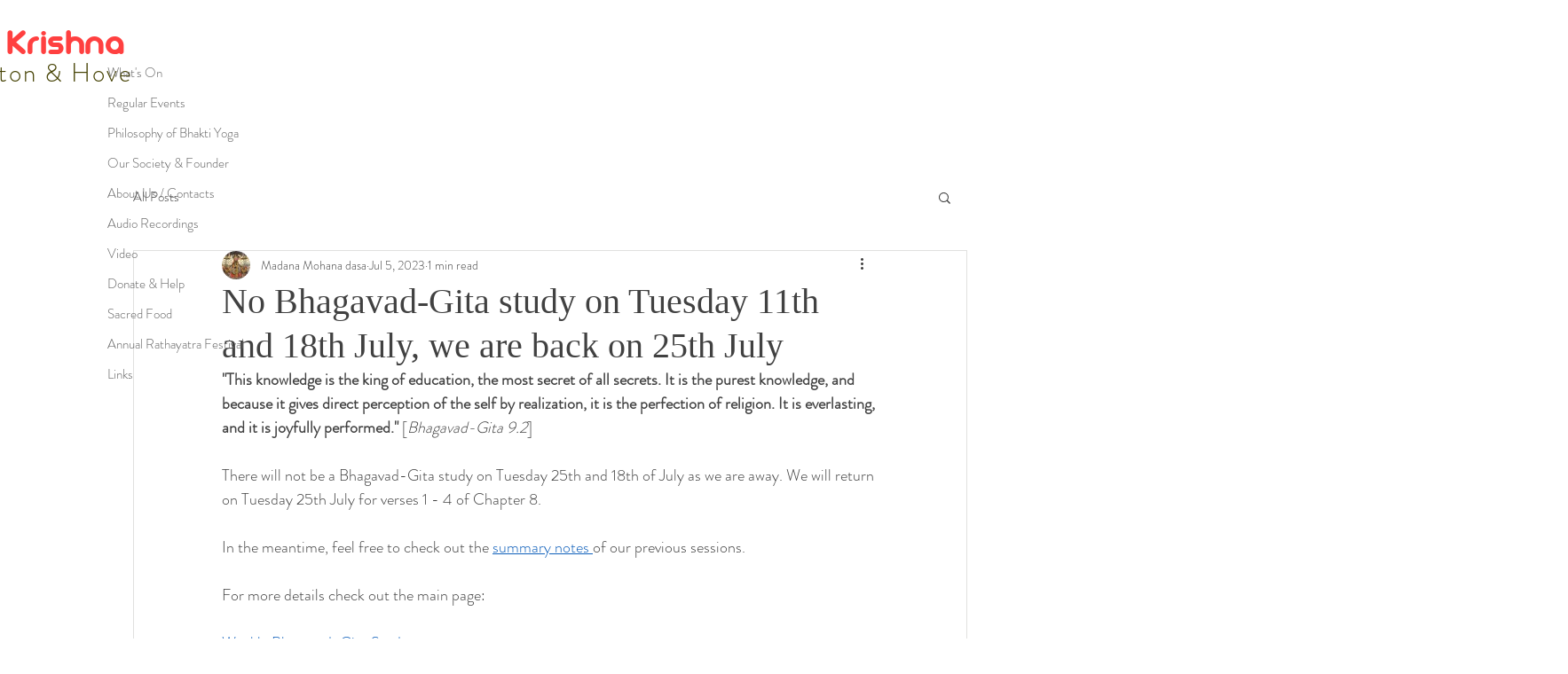

--- FILE ---
content_type: text/html; charset=UTF-8
request_url: https://www.harekrishnabrighton.com/post/no-bhagavad-gita-study-on-tuesday-11th-and-18th-july-we-are-back-on-25th-july
body_size: 213433
content:
<!DOCTYPE html>
<html lang="en">
<head>
  
  <!-- SEO Tags -->
  <title>No Bhagavad-Gita study on Tuesday 11th and 18th July, we are back on 25th July</title>
  <link rel="canonical" href="https://www.harekrishnabrighton.com/post/no-bhagavad-gita-study-on-tuesday-11th-and-18th-july-we-are-back-on-25th-july"/>
  <meta property="og:title" content="No Bhagavad-Gita study on Tuesday 11th and 18th July, we are back on 25th July"/>
  <meta property="og:description" content="&quot;This knowledge is the king of education, the most secret of all secrets. It is the purest knowledge, and because it gives direct perception of the self by realization, it is the perfection of religion. It is everlasting, and it is joyfully performed.&quot; [Bhagavad-Gita 9.2]

There will not be a Bhagavad-Gita study on Tuesday 25th and 18th of July as we are away. We will return on Tuesday 25th July for verses 1 - 4 of Chapter 8.In the meantime, feel free to check out the summary notes of our previo"/>
  <meta property="og:url" content="https://www.harekrishnabrighton.com/post/no-bhagavad-gita-study-on-tuesday-11th-and-18th-july-we-are-back-on-25th-july"/>
  <meta property="og:site_name" content="Harekrishnabrighton"/>
  <meta property="og:type" content="article"/>
  <script type="application/ld+json">{"@context":"https://schema.org","@type":"BlogPosting","author":{"@type":"Person","name":"Madana Mohana dasa"},"dateModified":"2023-07-05T14:32:02.761Z","datePublished":"2023-07-05T14:32:02.761Z","headline":"No Bhagavad-Gita study on Tuesday 11th and 18th July, we are back on 25th July","mainEntityOfPage":{"@id":"https://www.harekrishnabrighton.com/post/no-bhagavad-gita-study-on-tuesday-11th-and-18th-july-we-are-back-on-25th-july","@type":"itemPage","url":"https://www.harekrishnabrighton.com/post/no-bhagavad-gita-study-on-tuesday-11th-and-18th-july-we-are-back-on-25th-july"},"description":"&quot;This knowledge is the king of education, the most secret of all secrets. It is the purest knowledge, and because it gives direct perception of the self by realization, it is the perfection of religion. It is everlasting, and it is joyfully performed.&quot; [Bhagavad-Gita 9.2]&#010;&#010;There will not be a Bhagavad-Gita study on Tuesday 25th and 18th of July as we are away. We will return on Tuesday 25th July for verses 1 - 4 of Chapter 8.In the meantime, feel free to check out the summary notes of our previo","url":"https://www.harekrishnabrighton.com/post/no-bhagavad-gita-study-on-tuesday-11th-and-18th-july-we-are-back-on-25th-july","publisher":{"@type":"Organization","name":"Harekrishnabrighton","url":"https://www.harekrishnabrighton.com"}}</script>
  <meta name="fb_admins_meta_tag" content="lochandas.thakurdas"/>
  <meta name="google-site-verification" content="fkMbRhTnvWPdW8Gc9yGFu9Xme7B2eJjPd7iN0Col4cI"/>
  <meta property="fb:admins" content="lochandas.thakurdas"/>
  <meta property="article:author" content="Madana Mohana dasa"/>
  <meta property="article:published_time" content="2023-07-05T14:32:02.761Z"/>
  <meta property="article:modified_time" content="2023-07-05T14:32:02.761Z"/>
  <link rel="alternate" href="https://www.harekrishnabrighton.com/blog-feed.xml" title="Harekrishnabrighton - RSS" type="application/rss+xml"/>
  <meta name="twitter:card" content="summary_large_image"/>
  <meta name="twitter:title" content="No Bhagavad-Gita study on Tuesday 11th and 18th July, we are back on 25th July"/>
  <meta name="twitter:description" content="&quot;This knowledge is the king of education, the most secret of all secrets. It is the purest knowledge, and because it gives direct perception of the self by realization, it is the perfection of religion. It is everlasting, and it is joyfully performed.&quot; [Bhagavad-Gita 9.2]

There will not be a Bhagavad-Gita study on Tuesday 25th and 18th of July as we are away. We will return on Tuesday 25th July for verses 1 - 4 of Chapter 8.In the meantime, feel free to check out the summary notes of our previo"/>

  
  <meta charset='utf-8'>
  <meta name="viewport" content="width=device-width, initial-scale=1" id="wixDesktopViewport" />
  <meta http-equiv="X-UA-Compatible" content="IE=edge">
  <meta name="generator" content="Wix.com Website Builder"/>

  <link rel="icon" sizes="192x192" href="https://static.wixstatic.com/media/e2ef1b_dc26687785a74708af855497006e46b6%7Emv2.png/v1/fill/w_192%2Ch_192%2Clg_1%2Cusm_0.66_1.00_0.01/e2ef1b_dc26687785a74708af855497006e46b6%7Emv2.png" type="image/png"/>
  <link rel="shortcut icon" href="https://static.wixstatic.com/media/e2ef1b_dc26687785a74708af855497006e46b6%7Emv2.png/v1/fill/w_192%2Ch_192%2Clg_1%2Cusm_0.66_1.00_0.01/e2ef1b_dc26687785a74708af855497006e46b6%7Emv2.png" type="image/png"/>
  <link rel="apple-touch-icon" href="https://static.wixstatic.com/media/e2ef1b_dc26687785a74708af855497006e46b6%7Emv2.png/v1/fill/w_180%2Ch_180%2Clg_1%2Cusm_0.66_1.00_0.01/e2ef1b_dc26687785a74708af855497006e46b6%7Emv2.png" type="image/png"/>

  <!-- Safari Pinned Tab Icon -->
  <!-- <link rel="mask-icon" href="https://static.wixstatic.com/media/e2ef1b_dc26687785a74708af855497006e46b6%7Emv2.png/v1/fill/w_192%2Ch_192%2Clg_1%2Cusm_0.66_1.00_0.01/e2ef1b_dc26687785a74708af855497006e46b6%7Emv2.png"> -->

  <!-- Original trials -->
  


  <!-- Segmenter Polyfill -->
  <script>
    if (!window.Intl || !window.Intl.Segmenter) {
      (function() {
        var script = document.createElement('script');
        script.src = 'https://static.parastorage.com/unpkg/@formatjs/intl-segmenter@11.7.10/polyfill.iife.js';
        document.head.appendChild(script);
      })();
    }
  </script>

  <!-- Legacy Polyfills -->
  <script nomodule="" src="https://static.parastorage.com/unpkg/core-js-bundle@3.2.1/minified.js"></script>
  <script nomodule="" src="https://static.parastorage.com/unpkg/focus-within-polyfill@5.0.9/dist/focus-within-polyfill.js"></script>

  <!-- Performance API Polyfills -->
  <script>
  (function () {
    var noop = function noop() {};
    if ("performance" in window === false) {
      window.performance = {};
    }
    window.performance.mark = performance.mark || noop;
    window.performance.measure = performance.measure || noop;
    if ("now" in window.performance === false) {
      var nowOffset = Date.now();
      if (performance.timing && performance.timing.navigationStart) {
        nowOffset = performance.timing.navigationStart;
      }
      window.performance.now = function now() {
        return Date.now() - nowOffset;
      };
    }
  })();
  </script>

  <!-- Globals Definitions -->
  <script>
    (function () {
      var now = Date.now()
      window.initialTimestamps = {
        initialTimestamp: now,
        initialRequestTimestamp: Math.round(performance.timeOrigin ? performance.timeOrigin : now - performance.now())
      }

      window.thunderboltTag = "QA_READY"
      window.thunderboltVersion = "1.16761.0"
    })();
  </script>

  <!-- Essential Viewer Model -->
  <script type="application/json" id="wix-essential-viewer-model">{"fleetConfig":{"fleetName":"thunderbolt-seo-renderer-gradual","type":"Rollout","code":1},"mode":{"qa":false,"enableTestApi":false,"debug":false,"ssrIndicator":false,"ssrOnly":false,"siteAssetsFallback":"enable","versionIndicator":false},"componentsLibrariesTopology":[{"artifactId":"editor-elements","namespace":"wixui","url":"https:\/\/static.parastorage.com\/services\/editor-elements\/1.14838.0"},{"artifactId":"editor-elements","namespace":"dsgnsys","url":"https:\/\/static.parastorage.com\/services\/editor-elements\/1.14838.0"}],"siteFeaturesConfigs":{"sessionManager":{"isRunningInDifferentSiteContext":false}},"language":{"userLanguage":"en"},"siteAssets":{"clientTopology":{"mediaRootUrl":"https:\/\/static.wixstatic.com","staticMediaUrl":"https:\/\/static.wixstatic.com\/media","moduleRepoUrl":"https:\/\/static.parastorage.com\/unpkg","fileRepoUrl":"https:\/\/static.parastorage.com\/services","viewerAppsUrl":"https:\/\/viewer-apps.parastorage.com","viewerAssetsUrl":"https:\/\/viewer-assets.parastorage.com","siteAssetsUrl":"https:\/\/siteassets.parastorage.com","pageJsonServerUrls":["https:\/\/pages.parastorage.com","https:\/\/staticorigin.wixstatic.com","https:\/\/www.harekrishnabrighton.com","https:\/\/fallback.wix.com\/wix-html-editor-pages-webapp\/page"],"pathOfTBModulesInFileRepoForFallback":"wix-thunderbolt\/dist\/"}},"siteFeatures":["accessibility","appMonitoring","assetsLoader","builderContextProviders","builderModuleLoader","businessLogger","captcha","clickHandlerRegistrar","commonConfig","componentsLoader","componentsRegistry","consentPolicy","cyclicTabbing","domSelectors","environmentWixCodeSdk","environment","lightbox","locationWixCodeSdk","mpaNavigation","navigationManager","navigationPhases","ooi","pages","panorama","renderer","reporter","routerFetch","router","scrollRestoration","seoWixCodeSdk","seo","sessionManager","siteMembersWixCodeSdk","siteMembers","siteScrollBlocker","siteWixCodeSdk","speculationRules","ssrCache","stores","structureApi","thunderboltInitializer","tpaCommons","translations","usedPlatformApis","warmupData","windowMessageRegistrar","windowWixCodeSdk","wixCustomElementComponent","wixEmbedsApi","componentsReact","platform"],"site":{"externalBaseUrl":"https:\/\/www.harekrishnabrighton.com","isSEO":true},"media":{"staticMediaUrl":"https:\/\/static.wixstatic.com\/media","mediaRootUrl":"https:\/\/static.wixstatic.com\/","staticVideoUrl":"https:\/\/video.wixstatic.com\/"},"requestUrl":"https:\/\/www.harekrishnabrighton.com\/post\/no-bhagavad-gita-study-on-tuesday-11th-and-18th-july-we-are-back-on-25th-july","rollout":{"siteAssetsVersionsRollout":false,"isDACRollout":0,"isTBRollout":true},"commonConfig":{"brand":"wix","host":"VIEWER","bsi":"","consentPolicy":{},"consentPolicyHeader":{},"siteRevision":"740","renderingFlow":"NONE","language":"en","locale":"en-gb"},"interactionSampleRatio":0.01,"dynamicModelUrl":"https:\/\/www.harekrishnabrighton.com\/_api\/v2\/dynamicmodel","accessTokensUrl":"https:\/\/www.harekrishnabrighton.com\/_api\/v1\/access-tokens","isExcludedFromSecurityExperiments":false,"experiments":{"specs.thunderbolt.hardenFetchAndXHR":true,"specs.thunderbolt.securityExperiments":true}}</script>
  <script>window.viewerModel = JSON.parse(document.getElementById('wix-essential-viewer-model').textContent)</script>

  <script>
    window.commonConfig = viewerModel.commonConfig
  </script>

  
  <!-- BEGIN handleAccessTokens bundle -->

  <script data-url="https://static.parastorage.com/services/wix-thunderbolt/dist/handleAccessTokens.inline.4f2f9a53.bundle.min.js">(()=>{"use strict";function e(e){let{context:o,property:r,value:n,enumerable:i=!0}=e,c=e.get,l=e.set;if(!r||void 0===n&&!c&&!l)return new Error("property and value are required");let a=o||globalThis,s=a?.[r],u={};if(void 0!==n)u.value=n;else{if(c){let e=t(c);e&&(u.get=e)}if(l){let e=t(l);e&&(u.set=e)}}let p={...u,enumerable:i||!1,configurable:!1};void 0!==n&&(p.writable=!1);try{Object.defineProperty(a,r,p)}catch(e){return e instanceof TypeError?s:e}return s}function t(e,t){return"function"==typeof e?e:!0===e?.async&&"function"==typeof e.func?t?async function(t){return e.func(t)}:async function(){return e.func()}:"function"==typeof e?.func?e.func:void 0}try{e({property:"strictDefine",value:e})}catch{}try{e({property:"defineStrictObject",value:r})}catch{}try{e({property:"defineStrictMethod",value:n})}catch{}var o=["toString","toLocaleString","valueOf","constructor","prototype"];function r(t){let{context:n,property:c,propertiesToExclude:l=[],skipPrototype:a=!1,hardenPrototypePropertiesToExclude:s=[]}=t;if(!c)return new Error("property is required");let u=(n||globalThis)[c],p={},f=i(n,c);u&&("object"==typeof u||"function"==typeof u)&&Reflect.ownKeys(u).forEach(t=>{if(!l.includes(t)&&!o.includes(t)){let o=i(u,t);if(o&&(o.writable||o.configurable)){let{value:r,get:n,set:i,enumerable:c=!1}=o,l={};void 0!==r?l.value=r:n?l.get=n:i&&(l.set=i);try{let o=e({context:u,property:t,...l,enumerable:c});p[t]=o}catch(e){if(!(e instanceof TypeError))throw e;try{p[t]=o.value||o.get||o.set}catch{}}}}});let d={originalObject:u,originalProperties:p};if(!a&&void 0!==u?.prototype){let e=r({context:u,property:"prototype",propertiesToExclude:s,skipPrototype:!0});e instanceof Error||(d.originalPrototype=e?.originalObject,d.originalPrototypeProperties=e?.originalProperties)}return e({context:n,property:c,value:u,enumerable:f?.enumerable}),d}function n(t,o){let r=(o||globalThis)[t],n=i(o||globalThis,t);return r&&n&&(n.writable||n.configurable)?(Object.freeze(r),e({context:globalThis,property:t,value:r})):r}function i(e,t){if(e&&t)try{return Reflect.getOwnPropertyDescriptor(e,t)}catch{return}}function c(e){if("string"!=typeof e)return e;try{return decodeURIComponent(e).toLowerCase().trim()}catch{return e.toLowerCase().trim()}}function l(e,t){let o="";if("string"==typeof e)o=e.split("=")[0]?.trim()||"";else{if(!e||"string"!=typeof e.name)return!1;o=e.name}return t.has(c(o)||"")}function a(e,t){let o;return o="string"==typeof e?e.split(";").map(e=>e.trim()).filter(e=>e.length>0):e||[],o.filter(e=>!l(e,t))}var s=null;function u(){return null===s&&(s=typeof Document>"u"?void 0:Object.getOwnPropertyDescriptor(Document.prototype,"cookie")),s}function p(t,o){if(!globalThis?.cookieStore)return;let r=globalThis.cookieStore.get.bind(globalThis.cookieStore),n=globalThis.cookieStore.getAll.bind(globalThis.cookieStore),i=globalThis.cookieStore.set.bind(globalThis.cookieStore),c=globalThis.cookieStore.delete.bind(globalThis.cookieStore);return e({context:globalThis.CookieStore.prototype,property:"get",value:async function(e){return l(("string"==typeof e?e:e.name)||"",t)?null:r.call(this,e)},enumerable:!0}),e({context:globalThis.CookieStore.prototype,property:"getAll",value:async function(){return a(await n.apply(this,Array.from(arguments)),t)},enumerable:!0}),e({context:globalThis.CookieStore.prototype,property:"set",value:async function(){let e=Array.from(arguments);if(!l(1===e.length?e[0].name:e[0],t))return i.apply(this,e);o&&console.warn(o)},enumerable:!0}),e({context:globalThis.CookieStore.prototype,property:"delete",value:async function(){let e=Array.from(arguments);if(!l(1===e.length?e[0].name:e[0],t))return c.apply(this,e)},enumerable:!0}),e({context:globalThis.cookieStore,property:"prototype",value:globalThis.CookieStore.prototype,enumerable:!1}),e({context:globalThis,property:"cookieStore",value:globalThis.cookieStore,enumerable:!0}),{get:r,getAll:n,set:i,delete:c}}var f=["TextEncoder","TextDecoder","XMLHttpRequestEventTarget","EventTarget","URL","JSON","Reflect","Object","Array","Map","Set","WeakMap","WeakSet","Promise","Symbol","Error"],d=["addEventListener","removeEventListener","dispatchEvent","encodeURI","encodeURIComponent","decodeURI","decodeURIComponent"];const y=(e,t)=>{try{const o=t?t.get.call(document):document.cookie;return o.split(";").map(e=>e.trim()).filter(t=>t?.startsWith(e))[0]?.split("=")[1]}catch(e){return""}},g=(e="",t="",o="/")=>`${e}=; ${t?`domain=${t};`:""} max-age=0; path=${o}; expires=Thu, 01 Jan 1970 00:00:01 GMT`;function m(){(function(){if("undefined"!=typeof window){const e=performance.getEntriesByType("navigation")[0];return"back_forward"===(e?.type||"")}return!1})()&&function(){const{counter:e}=function(){const e=b("getItem");if(e){const[t,o]=e.split("-"),r=o?parseInt(o,10):0;if(r>=3){const e=t?Number(t):0;if(Date.now()-e>6e4)return{counter:0}}return{counter:r}}return{counter:0}}();e<3?(!function(e=1){b("setItem",`${Date.now()}-${e}`)}(e+1),window.location.reload()):console.error("ATS: Max reload attempts reached")}()}function b(e,t){try{return sessionStorage[e]("reload",t||"")}catch(e){console.error("ATS: Error calling sessionStorage:",e)}}const h="client-session-bind",v="sec-fetch-unsupported",{experiments:w}=window.viewerModel,T=[h,"client-binding",v,"svSession","smSession","server-session-bind","wixSession2","wixSession3"].map(e=>e.toLowerCase()),{cookie:S}=function(t,o){let r=new Set(t);return e({context:document,property:"cookie",set:{func:e=>function(e,t,o,r){let n=u(),i=c(t.split(";")[0]||"")||"";[...o].every(e=>!i.startsWith(e.toLowerCase()))&&n?.set?n.set.call(e,t):r&&console.warn(r)}(document,e,r,o)},get:{func:()=>function(e,t){let o=u();if(!o?.get)throw new Error("Cookie descriptor or getter not available");return a(o.get.call(e),t).join("; ")}(document,r)},enumerable:!0}),{cookieStore:p(r,o),cookie:u()}}(T),k="tbReady",x="security_overrideGlobals",{experiments:E,siteFeaturesConfigs:C,accessTokensUrl:P}=window.viewerModel,R=P,M={},O=(()=>{const e=y(h,S);if(w["specs.thunderbolt.browserCacheReload"]){y(v,S)||e?b("removeItem"):m()}return(()=>{const e=g(h),t=g(h,location.hostname);S.set.call(document,e),S.set.call(document,t)})(),e})();O&&(M["client-binding"]=O);const D=fetch;addEventListener(k,function e(t){const{logger:o}=t.detail;try{window.tb.init({fetch:D,fetchHeaders:M})}catch(e){const t=new Error("TB003");o.meter(`${x}_${t.message}`,{paramsOverrides:{errorType:x,eventString:t.message}}),window?.viewerModel?.mode.debug&&console.error(e)}finally{removeEventListener(k,e)}}),E["specs.thunderbolt.hardenFetchAndXHR"]||(window.fetchDynamicModel=()=>C.sessionManager.isRunningInDifferentSiteContext?Promise.resolve({}):fetch(R,{credentials:"same-origin",headers:M}).then(function(e){if(!e.ok)throw new Error(`[${e.status}]${e.statusText}`);return e.json()}),window.dynamicModelPromise=window.fetchDynamicModel())})();
//# sourceMappingURL=https://static.parastorage.com/services/wix-thunderbolt/dist/handleAccessTokens.inline.4f2f9a53.bundle.min.js.map</script>

<!-- END handleAccessTokens bundle -->

<!-- BEGIN overrideGlobals bundle -->

<script data-url="https://static.parastorage.com/services/wix-thunderbolt/dist/overrideGlobals.inline.ec13bfcf.bundle.min.js">(()=>{"use strict";function e(e){let{context:r,property:o,value:n,enumerable:i=!0}=e,c=e.get,a=e.set;if(!o||void 0===n&&!c&&!a)return new Error("property and value are required");let l=r||globalThis,u=l?.[o],s={};if(void 0!==n)s.value=n;else{if(c){let e=t(c);e&&(s.get=e)}if(a){let e=t(a);e&&(s.set=e)}}let p={...s,enumerable:i||!1,configurable:!1};void 0!==n&&(p.writable=!1);try{Object.defineProperty(l,o,p)}catch(e){return e instanceof TypeError?u:e}return u}function t(e,t){return"function"==typeof e?e:!0===e?.async&&"function"==typeof e.func?t?async function(t){return e.func(t)}:async function(){return e.func()}:"function"==typeof e?.func?e.func:void 0}try{e({property:"strictDefine",value:e})}catch{}try{e({property:"defineStrictObject",value:o})}catch{}try{e({property:"defineStrictMethod",value:n})}catch{}var r=["toString","toLocaleString","valueOf","constructor","prototype"];function o(t){let{context:n,property:c,propertiesToExclude:a=[],skipPrototype:l=!1,hardenPrototypePropertiesToExclude:u=[]}=t;if(!c)return new Error("property is required");let s=(n||globalThis)[c],p={},f=i(n,c);s&&("object"==typeof s||"function"==typeof s)&&Reflect.ownKeys(s).forEach(t=>{if(!a.includes(t)&&!r.includes(t)){let r=i(s,t);if(r&&(r.writable||r.configurable)){let{value:o,get:n,set:i,enumerable:c=!1}=r,a={};void 0!==o?a.value=o:n?a.get=n:i&&(a.set=i);try{let r=e({context:s,property:t,...a,enumerable:c});p[t]=r}catch(e){if(!(e instanceof TypeError))throw e;try{p[t]=r.value||r.get||r.set}catch{}}}}});let d={originalObject:s,originalProperties:p};if(!l&&void 0!==s?.prototype){let e=o({context:s,property:"prototype",propertiesToExclude:u,skipPrototype:!0});e instanceof Error||(d.originalPrototype=e?.originalObject,d.originalPrototypeProperties=e?.originalProperties)}return e({context:n,property:c,value:s,enumerable:f?.enumerable}),d}function n(t,r){let o=(r||globalThis)[t],n=i(r||globalThis,t);return o&&n&&(n.writable||n.configurable)?(Object.freeze(o),e({context:globalThis,property:t,value:o})):o}function i(e,t){if(e&&t)try{return Reflect.getOwnPropertyDescriptor(e,t)}catch{return}}function c(e){if("string"!=typeof e)return e;try{return decodeURIComponent(e).toLowerCase().trim()}catch{return e.toLowerCase().trim()}}function a(e,t){return e instanceof Headers?e.forEach((r,o)=>{l(o,t)||e.delete(o)}):Object.keys(e).forEach(r=>{l(r,t)||delete e[r]}),e}function l(e,t){return!t.has(c(e)||"")}function u(e,t){let r=!0,o=function(e){let t,r;if(globalThis.Request&&e instanceof Request)t=e.url;else{if("function"!=typeof e?.toString)throw new Error("Unsupported type for url");t=e.toString()}try{return new URL(t).pathname}catch{return r=t.replace(/#.+/gi,"").split("?").shift(),r.startsWith("/")?r:`/${r}`}}(e),n=c(o);return n&&t.some(e=>n.includes(e))&&(r=!1),r}function s(t,r,o){let n=fetch,i=XMLHttpRequest,c=new Set(r);function s(){let e=new i,r=e.open,n=e.setRequestHeader;return e.open=function(){let n=Array.from(arguments),i=n[1];if(n.length<2||u(i,t))return r.apply(e,n);throw new Error(o||`Request not allowed for path ${i}`)},e.setRequestHeader=function(t,r){l(decodeURIComponent(t),c)&&n.call(e,t,r)},e}return e({property:"fetch",value:function(){let e=function(e,t){return globalThis.Request&&e[0]instanceof Request&&e[0]?.headers?a(e[0].headers,t):e[1]?.headers&&a(e[1].headers,t),e}(arguments,c);return u(arguments[0],t)?n.apply(globalThis,Array.from(e)):new Promise((e,t)=>{t(new Error(o||`Request not allowed for path ${arguments[0]}`))})},enumerable:!0}),e({property:"XMLHttpRequest",value:s,enumerable:!0}),Object.keys(i).forEach(e=>{s[e]=i[e]}),{fetch:n,XMLHttpRequest:i}}var p=["TextEncoder","TextDecoder","XMLHttpRequestEventTarget","EventTarget","URL","JSON","Reflect","Object","Array","Map","Set","WeakMap","WeakSet","Promise","Symbol","Error"],f=["addEventListener","removeEventListener","dispatchEvent","encodeURI","encodeURIComponent","decodeURI","decodeURIComponent"];const d=function(){let t=globalThis.open,r=document.open;function o(e,r,o){let n="string"!=typeof e,i=t.call(window,e,r,o);return n||e&&function(e){return e.startsWith("//")&&/(?:[a-z0-9](?:[a-z0-9-]{0,61}[a-z0-9])?\.)+[a-z0-9][a-z0-9-]{0,61}[a-z0-9]/g.test(`${location.protocol}:${e}`)&&(e=`${location.protocol}${e}`),!e.startsWith("http")||new URL(e).hostname===location.hostname}(e)?{}:i}return e({property:"open",value:o,context:globalThis,enumerable:!0}),e({property:"open",value:function(e,t,n){return e?o(e,t,n):r.call(document,e||"",t||"",n||"")},context:document,enumerable:!0}),{open:t,documentOpen:r}},y=function(){let t=document.createElement,r=Element.prototype.setAttribute,o=Element.prototype.setAttributeNS;return e({property:"createElement",context:document,value:function(n,i){let a=t.call(document,n,i);if("iframe"===c(n)){e({property:"srcdoc",context:a,get:()=>"",set:()=>{console.warn("`srcdoc` is not allowed in iframe elements.")}});let t=function(e,t){"srcdoc"!==e.toLowerCase()?r.call(a,e,t):console.warn("`srcdoc` attribute is not allowed to be set.")},n=function(e,t,r){"srcdoc"!==t.toLowerCase()?o.call(a,e,t,r):console.warn("`srcdoc` attribute is not allowed to be set.")};a.setAttribute=t,a.setAttributeNS=n}return a},enumerable:!0}),{createElement:t,setAttribute:r,setAttributeNS:o}},m=["client-binding"],b=["/_api/v1/access-tokens","/_api/v2/dynamicmodel","/_api/one-app-session-web/v3/businesses"],h=function(){let t=setTimeout,r=setInterval;return o("setTimeout",0,globalThis),o("setInterval",0,globalThis),{setTimeout:t,setInterval:r};function o(t,r,o){let n=o||globalThis,i=n[t];if(!i||"function"!=typeof i)throw new Error(`Function ${t} not found or is not a function`);e({property:t,value:function(){let e=Array.from(arguments);if("string"!=typeof e[r])return i.apply(n,e);console.warn(`Calling ${t} with a String Argument at index ${r} is not allowed`)},context:o,enumerable:!0})}},v=function(){if(navigator&&"serviceWorker"in navigator){let t=navigator.serviceWorker.register;return e({context:navigator.serviceWorker,property:"register",value:function(){console.log("Service worker registration is not allowed")},enumerable:!0}),{register:t}}return{}};performance.mark("overrideGlobals started");const{isExcludedFromSecurityExperiments:g,experiments:w}=window.viewerModel,E=!g&&w["specs.thunderbolt.securityExperiments"];try{d(),E&&y(),w["specs.thunderbolt.hardenFetchAndXHR"]&&E&&s(b,m),v(),(e=>{let t=[],r=[];r=r.concat(["TextEncoder","TextDecoder"]),e&&(r=r.concat(["XMLHttpRequestEventTarget","EventTarget"])),r=r.concat(["URL","JSON"]),e&&(t=t.concat(["addEventListener","removeEventListener"])),t=t.concat(["encodeURI","encodeURIComponent","decodeURI","decodeURIComponent"]),r=r.concat(["String","Number"]),e&&r.push("Object"),r=r.concat(["Reflect"]),t.forEach(e=>{n(e),["addEventListener","removeEventListener"].includes(e)&&n(e,document)}),r.forEach(e=>{o({property:e})})})(E),E&&h()}catch(e){window?.viewerModel?.mode.debug&&console.error(e);const t=new Error("TB006");window.fedops?.reportError(t,"security_overrideGlobals"),window.Sentry?window.Sentry.captureException(t):globalThis.defineStrictProperty("sentryBuffer",[t],window,!1)}performance.mark("overrideGlobals ended")})();
//# sourceMappingURL=https://static.parastorage.com/services/wix-thunderbolt/dist/overrideGlobals.inline.ec13bfcf.bundle.min.js.map</script>

<!-- END overrideGlobals bundle -->


  
  <script>
    window.commonConfig = viewerModel.commonConfig

	
  </script>

  <!-- Initial CSS -->
  <style data-url="https://static.parastorage.com/services/wix-thunderbolt/dist/main.347af09f.min.css">@keyframes slide-horizontal-new{0%{transform:translateX(100%)}}@keyframes slide-horizontal-old{80%{opacity:1}to{opacity:0;transform:translateX(-100%)}}@keyframes slide-vertical-new{0%{transform:translateY(-100%)}}@keyframes slide-vertical-old{80%{opacity:1}to{opacity:0;transform:translateY(100%)}}@keyframes out-in-new{0%{opacity:0}}@keyframes out-in-old{to{opacity:0}}:root:active-view-transition{view-transition-name:none}::view-transition{pointer-events:none}:root:active-view-transition::view-transition-new(page-group),:root:active-view-transition::view-transition-old(page-group){animation-duration:.6s;cursor:wait;pointer-events:all}:root:active-view-transition-type(SlideHorizontal)::view-transition-old(page-group){animation:slide-horizontal-old .6s cubic-bezier(.83,0,.17,1) forwards;mix-blend-mode:normal}:root:active-view-transition-type(SlideHorizontal)::view-transition-new(page-group){animation:slide-horizontal-new .6s cubic-bezier(.83,0,.17,1) backwards;mix-blend-mode:normal}:root:active-view-transition-type(SlideVertical)::view-transition-old(page-group){animation:slide-vertical-old .6s cubic-bezier(.83,0,.17,1) forwards;mix-blend-mode:normal}:root:active-view-transition-type(SlideVertical)::view-transition-new(page-group){animation:slide-vertical-new .6s cubic-bezier(.83,0,.17,1) backwards;mix-blend-mode:normal}:root:active-view-transition-type(OutIn)::view-transition-old(page-group){animation:out-in-old .35s cubic-bezier(.22,1,.36,1) forwards}:root:active-view-transition-type(OutIn)::view-transition-new(page-group){animation:out-in-new .35s cubic-bezier(.64,0,.78,0) .35s backwards}@media(prefers-reduced-motion:reduce){::view-transition-group(*),::view-transition-new(*),::view-transition-old(*){animation:none!important}}body,html{background:transparent;border:0;margin:0;outline:0;padding:0;vertical-align:baseline}body{--scrollbar-width:0px;font-family:Arial,Helvetica,sans-serif;font-size:10px}body,html{height:100%}body{overflow-x:auto;overflow-y:scroll}body:not(.responsive) #site-root{min-width:var(--site-width);width:100%}body:not([data-js-loaded]) [data-hide-prejs]{visibility:hidden}interact-element{display:contents}#SITE_CONTAINER{position:relative}:root{--one-unit:1vw;--section-max-width:9999px;--spx-stopper-max:9999px;--spx-stopper-min:0px;--browser-zoom:1}@supports(-webkit-appearance:none) and (stroke-color:transparent){:root{--safari-sticky-fix:opacity;--experimental-safari-sticky-fix:translateZ(0)}}@supports(container-type:inline-size){:root{--one-unit:1cqw}}[id^=oldHoverBox-]{mix-blend-mode:plus-lighter;transition:opacity .5s ease,visibility .5s ease}[data-mesh-id$=inlineContent-gridContainer]:has(>[id^=oldHoverBox-]){isolation:isolate}</style>
<style data-url="https://static.parastorage.com/services/wix-thunderbolt/dist/main.renderer.9cb0985f.min.css">a,abbr,acronym,address,applet,b,big,blockquote,button,caption,center,cite,code,dd,del,dfn,div,dl,dt,em,fieldset,font,footer,form,h1,h2,h3,h4,h5,h6,header,i,iframe,img,ins,kbd,label,legend,li,nav,object,ol,p,pre,q,s,samp,section,small,span,strike,strong,sub,sup,table,tbody,td,tfoot,th,thead,title,tr,tt,u,ul,var{background:transparent;border:0;margin:0;outline:0;padding:0;vertical-align:baseline}input,select,textarea{box-sizing:border-box;font-family:Helvetica,Arial,sans-serif}ol,ul{list-style:none}blockquote,q{quotes:none}ins{text-decoration:none}del{text-decoration:line-through}table{border-collapse:collapse;border-spacing:0}a{cursor:pointer;text-decoration:none}.testStyles{overflow-y:hidden}.reset-button{-webkit-appearance:none;background:none;border:0;color:inherit;font:inherit;line-height:normal;outline:0;overflow:visible;padding:0;-webkit-user-select:none;-moz-user-select:none;-ms-user-select:none}:focus{outline:none}body.device-mobile-optimized:not(.disable-site-overflow){overflow-x:hidden;overflow-y:scroll}body.device-mobile-optimized:not(.responsive) #SITE_CONTAINER{margin-left:auto;margin-right:auto;overflow-x:visible;position:relative;width:320px}body.device-mobile-optimized:not(.responsive):not(.blockSiteScrolling) #SITE_CONTAINER{margin-top:0}body.device-mobile-optimized>*{max-width:100%!important}body.device-mobile-optimized #site-root{overflow-x:hidden;overflow-y:hidden}@supports(overflow:clip){body.device-mobile-optimized #site-root{overflow-x:clip;overflow-y:clip}}body.device-mobile-non-optimized #SITE_CONTAINER #site-root{overflow-x:clip;overflow-y:clip}body.device-mobile-non-optimized.fullScreenMode{background-color:#5f6360}body.device-mobile-non-optimized.fullScreenMode #MOBILE_ACTIONS_MENU,body.device-mobile-non-optimized.fullScreenMode #SITE_BACKGROUND,body.device-mobile-non-optimized.fullScreenMode #site-root,body.fullScreenMode #WIX_ADS{visibility:hidden}body.fullScreenMode{overflow-x:hidden!important;overflow-y:hidden!important}body.fullScreenMode.device-mobile-optimized #TINY_MENU{opacity:0;pointer-events:none}body.fullScreenMode-scrollable.device-mobile-optimized{overflow-x:hidden!important;overflow-y:auto!important}body.fullScreenMode-scrollable.device-mobile-optimized #masterPage,body.fullScreenMode-scrollable.device-mobile-optimized #site-root{overflow-x:hidden!important;overflow-y:hidden!important}body.fullScreenMode-scrollable.device-mobile-optimized #SITE_BACKGROUND,body.fullScreenMode-scrollable.device-mobile-optimized #masterPage{height:auto!important}body.fullScreenMode-scrollable.device-mobile-optimized #masterPage.mesh-layout{height:0!important}body.blockSiteScrolling,body.siteScrollingBlocked{position:fixed;width:100%}body.blockSiteScrolling #SITE_CONTAINER{margin-top:calc(var(--blocked-site-scroll-margin-top)*-1)}#site-root{margin:0 auto;min-height:100%;position:relative;top:var(--wix-ads-height)}#site-root img:not([src]){visibility:hidden}#site-root svg img:not([src]){visibility:visible}.auto-generated-link{color:inherit}#SCROLL_TO_BOTTOM,#SCROLL_TO_TOP{height:0}.has-click-trigger{cursor:pointer}.fullScreenOverlay{bottom:0;display:flex;justify-content:center;left:0;overflow-y:hidden;position:fixed;right:0;top:-60px;z-index:1005}.fullScreenOverlay>.fullScreenOverlayContent{bottom:0;left:0;margin:0 auto;overflow:hidden;position:absolute;right:0;top:60px;transform:translateZ(0)}[data-mesh-id$=centeredContent],[data-mesh-id$=form],[data-mesh-id$=inlineContent]{pointer-events:none;position:relative}[data-mesh-id$=-gridWrapper],[data-mesh-id$=-rotated-wrapper]{pointer-events:none}[data-mesh-id$=-gridContainer]>*,[data-mesh-id$=-rotated-wrapper]>*,[data-mesh-id$=inlineContent]>:not([data-mesh-id$=-gridContainer]){pointer-events:auto}.device-mobile-optimized #masterPage.mesh-layout #SOSP_CONTAINER_CUSTOM_ID{grid-area:2/1/3/2;-ms-grid-row:2;position:relative}#masterPage.mesh-layout{-ms-grid-rows:max-content max-content min-content max-content;-ms-grid-columns:100%;align-items:start;display:-ms-grid;display:grid;grid-template-columns:100%;grid-template-rows:max-content max-content min-content max-content;justify-content:stretch}#masterPage.mesh-layout #PAGES_CONTAINER,#masterPage.mesh-layout #SITE_FOOTER-placeholder,#masterPage.mesh-layout #SITE_FOOTER_WRAPPER,#masterPage.mesh-layout #SITE_HEADER-placeholder,#masterPage.mesh-layout #SITE_HEADER_WRAPPER,#masterPage.mesh-layout #SOSP_CONTAINER_CUSTOM_ID[data-state~=mobileView],#masterPage.mesh-layout #soapAfterPagesContainer,#masterPage.mesh-layout #soapBeforePagesContainer{-ms-grid-row-align:start;-ms-grid-column-align:start;-ms-grid-column:1}#masterPage.mesh-layout #SITE_HEADER-placeholder,#masterPage.mesh-layout #SITE_HEADER_WRAPPER{grid-area:1/1/2/2;-ms-grid-row:1}#masterPage.mesh-layout #PAGES_CONTAINER,#masterPage.mesh-layout #soapAfterPagesContainer,#masterPage.mesh-layout #soapBeforePagesContainer{grid-area:3/1/4/2;-ms-grid-row:3}#masterPage.mesh-layout #soapAfterPagesContainer,#masterPage.mesh-layout #soapBeforePagesContainer{width:100%}#masterPage.mesh-layout #PAGES_CONTAINER{align-self:stretch}#masterPage.mesh-layout main#PAGES_CONTAINER{display:block}#masterPage.mesh-layout #SITE_FOOTER-placeholder,#masterPage.mesh-layout #SITE_FOOTER_WRAPPER{grid-area:4/1/5/2;-ms-grid-row:4}#masterPage.mesh-layout #SITE_PAGES,#masterPage.mesh-layout [data-mesh-id=PAGES_CONTAINERcenteredContent],#masterPage.mesh-layout [data-mesh-id=PAGES_CONTAINERinlineContent]{height:100%}#masterPage.mesh-layout.desktop>*{width:100%}#masterPage.mesh-layout #PAGES_CONTAINER,#masterPage.mesh-layout #SITE_FOOTER,#masterPage.mesh-layout #SITE_FOOTER_WRAPPER,#masterPage.mesh-layout #SITE_HEADER,#masterPage.mesh-layout #SITE_HEADER_WRAPPER,#masterPage.mesh-layout #SITE_PAGES,#masterPage.mesh-layout #masterPageinlineContent{position:relative}#masterPage.mesh-layout #SITE_HEADER{grid-area:1/1/2/2}#masterPage.mesh-layout #SITE_FOOTER{grid-area:4/1/5/2}#masterPage.mesh-layout.overflow-x-clip #SITE_FOOTER,#masterPage.mesh-layout.overflow-x-clip #SITE_HEADER{overflow-x:clip}[data-z-counter]{z-index:0}[data-z-counter="0"]{z-index:auto}.wixSiteProperties{-webkit-font-smoothing:antialiased;-moz-osx-font-smoothing:grayscale}:root{--wst-button-color-fill-primary:rgb(var(--color_48));--wst-button-color-border-primary:rgb(var(--color_49));--wst-button-color-text-primary:rgb(var(--color_50));--wst-button-color-fill-primary-hover:rgb(var(--color_51));--wst-button-color-border-primary-hover:rgb(var(--color_52));--wst-button-color-text-primary-hover:rgb(var(--color_53));--wst-button-color-fill-primary-disabled:rgb(var(--color_54));--wst-button-color-border-primary-disabled:rgb(var(--color_55));--wst-button-color-text-primary-disabled:rgb(var(--color_56));--wst-button-color-fill-secondary:rgb(var(--color_57));--wst-button-color-border-secondary:rgb(var(--color_58));--wst-button-color-text-secondary:rgb(var(--color_59));--wst-button-color-fill-secondary-hover:rgb(var(--color_60));--wst-button-color-border-secondary-hover:rgb(var(--color_61));--wst-button-color-text-secondary-hover:rgb(var(--color_62));--wst-button-color-fill-secondary-disabled:rgb(var(--color_63));--wst-button-color-border-secondary-disabled:rgb(var(--color_64));--wst-button-color-text-secondary-disabled:rgb(var(--color_65));--wst-color-fill-base-1:rgb(var(--color_36));--wst-color-fill-base-2:rgb(var(--color_37));--wst-color-fill-base-shade-1:rgb(var(--color_38));--wst-color-fill-base-shade-2:rgb(var(--color_39));--wst-color-fill-base-shade-3:rgb(var(--color_40));--wst-color-fill-accent-1:rgb(var(--color_41));--wst-color-fill-accent-2:rgb(var(--color_42));--wst-color-fill-accent-3:rgb(var(--color_43));--wst-color-fill-accent-4:rgb(var(--color_44));--wst-color-fill-background-primary:rgb(var(--color_11));--wst-color-fill-background-secondary:rgb(var(--color_12));--wst-color-text-primary:rgb(var(--color_15));--wst-color-text-secondary:rgb(var(--color_14));--wst-color-action:rgb(var(--color_18));--wst-color-disabled:rgb(var(--color_39));--wst-color-title:rgb(var(--color_45));--wst-color-subtitle:rgb(var(--color_46));--wst-color-line:rgb(var(--color_47));--wst-font-style-h2:var(--font_2);--wst-font-style-h3:var(--font_3);--wst-font-style-h4:var(--font_4);--wst-font-style-h5:var(--font_5);--wst-font-style-h6:var(--font_6);--wst-font-style-body-large:var(--font_7);--wst-font-style-body-medium:var(--font_8);--wst-font-style-body-small:var(--font_9);--wst-font-style-body-x-small:var(--font_10);--wst-color-custom-1:rgb(var(--color_13));--wst-color-custom-2:rgb(var(--color_16));--wst-color-custom-3:rgb(var(--color_17));--wst-color-custom-4:rgb(var(--color_19));--wst-color-custom-5:rgb(var(--color_20));--wst-color-custom-6:rgb(var(--color_21));--wst-color-custom-7:rgb(var(--color_22));--wst-color-custom-8:rgb(var(--color_23));--wst-color-custom-9:rgb(var(--color_24));--wst-color-custom-10:rgb(var(--color_25));--wst-color-custom-11:rgb(var(--color_26));--wst-color-custom-12:rgb(var(--color_27));--wst-color-custom-13:rgb(var(--color_28));--wst-color-custom-14:rgb(var(--color_29));--wst-color-custom-15:rgb(var(--color_30));--wst-color-custom-16:rgb(var(--color_31));--wst-color-custom-17:rgb(var(--color_32));--wst-color-custom-18:rgb(var(--color_33));--wst-color-custom-19:rgb(var(--color_34));--wst-color-custom-20:rgb(var(--color_35))}.wix-presets-wrapper{display:contents}</style>

  <meta name="format-detection" content="telephone=no">
  <meta name="skype_toolbar" content="skype_toolbar_parser_compatible">
  
  

  

  

  <!-- head performance data start -->
  
  <!-- head performance data end -->
  

    


    
<style data-href="https://static.parastorage.com/services/editor-elements-library/dist/thunderbolt/rb_wixui.thunderbolt[VerticalMenu_VerticalMenuTextSkin].83720b9e.min.css">.VUs9VM{margin:0 10px;opacity:.6}.m48Yht{height:auto!important}.fIxawB{direction:var(--direction)}.Ur5Vmd{direction:var(--item-direction);justify-content:var(--menu-item-align,var(--text-align,flex-start))}.A47Z2B{direction:var(--sub-menu-item-direction);justify-content:var(--sub-menu-item-align,var(--text-align,flex-start))}.IOfTmr .Z7cwZn{height:100%;position:relative;width:100%}.IOfTmr .E_2Q_U{min-width:100%;position:absolute;visibility:hidden;z-index:999}.IOfTmr .E_2Q_U.uf9Zs0{left:calc(100% + var(--SKINS_submenuMargin, 8px) - var(--brw, 1px))}.IOfTmr .E_2Q_U.pYmDZK{right:calc(100% + var(--SKINS_submenuMargin, 8px) - var(--brw, 1px))}.IOfTmr .E_2Q_U.OSGBAh{bottom:0}.IOfTmr .E_2Q_U.F8Lkq5{top:0}.IOfTmr .E_2Q_U:before{content:" ";height:100%;left:var(--sub-menu-open-direction-left,0);margin-left:calc(-1*var(--SKINS_submenuMargin, 8px));margin-right:calc(-1*var(--SKINS_submenuMargin, 8px));position:absolute;right:var(--sub-menu-open-direction-right,auto);top:0;width:var(--SKINS_submenuMargin,8px)}.IOfTmr .YGlZMx{background-color:rgba(var(--bg,var(--color_11,color_11)),var(--alpha-bg,1));border:solid var(--brw,1px) rgba(var(--brd,var(--color_15,color_15)),var(--alpha-brd,1));border-radius:var(--rd,0);box-shadow:var(--shd,0 1px 4px rgba(0,0,0,.6));box-sizing:border-box;height:calc(var(--item-height, 50px) - var(--separator-height-adjusted, 0px));transition:var(--itemBGColorTrans,background-color .4s ease 0s)}.IOfTmr .YGlZMx.amuh9Z>.DzUZFw>.a50_l6{cursor:default}.IOfTmr .YGlZMx.lBccMF{background-color:rgba(var(--bgs,var(--color_15,color_15)),var(--alpha-bgs,1))}.IOfTmr .YGlZMx.lBccMF>.DzUZFw>.a50_l6{color:rgb(var(--txts,var(--color_13,color_13)))}.IOfTmr .YGlZMx.F95vTA>.E_2Q_U{visibility:visible}.IOfTmr .YGlZMx.F95vTA:not(.amuh9Z){background-color:rgba(var(--bgh,var(--color_15,color_15)),var(--alpha-bgh,1))}.IOfTmr .YGlZMx.F95vTA:not(.amuh9Z)>.DzUZFw>.a50_l6{color:rgb(var(--txth,var(--color_13,color_13)))}.IOfTmr .E_2Q_U .YGlZMx{background-color:rgba(var(--SKINS_bgSubmenu,var(--color_11,color_11)),var(--alpha-SKINS_bgSubmenu,1));border-radius:var(--SKINS_submenuBR,0)}.IOfTmr .a50_l6{align-items:center;box-sizing:border-box;color:rgb(var(--txt,var(--color_15,color_15)));cursor:pointer;display:flex;font:var(--fnt,var(--font_1));height:100%;padding-left:var(--textSpacing,10px);padding-right:var(--textSpacing,10px);position:relative;white-space:nowrap}.IOfTmr .a50_l6,.IOfTmr .a50_l6:after{background-color:transparent;width:100%}.IOfTmr .a50_l6:after{content:" ";height:var(--separator-height-adjusted,0);left:0;position:absolute;top:100%}.IOfTmr .Z7cwZn .YGlZMx .a50_l6{line-height:calc(var(--item-height, 50px) - var(--separator-height-adjusted, 0px))}.IOfTmr .E_2Q_U .a50_l6{font:var(--SKINS_fntSubmenu,var(--font_1))}.IOfTmr .MfQCD7{height:var(--separator-height-adjusted,0);min-height:0;width:100%}.GnyZJd{margin:0 10px;opacity:.6}.YaHjZs{height:auto!important}.jb6PvT .URb070{height:100%;position:relative;width:100%}.jb6PvT .p2XJ7g{background-color:rgba(var(--SKINS_bgSubmenu,var(--color_11,color_11)),var(--alpha-SKINS_bgSubmenu,1));box-shadow:var(--shd,0 1px 4px rgba(0,0,0,.6));min-width:100%;position:absolute;visibility:hidden;z-index:999}.jb6PvT .p2XJ7g.tJTVTj{left:calc(100% + var(--SKINS_submenuMargin, 8px))}.jb6PvT .p2XJ7g.MkkiDc{right:calc(100% + var(--SKINS_submenuMargin, 8px))}.jb6PvT .p2XJ7g.Hd6X5Y{bottom:0}.jb6PvT .p2XJ7g.prs6WW{top:0}.jb6PvT .p2XJ7g:before{content:" ";height:100%;left:var(--sub-menu-open-direction-left,0);margin-left:calc(-1*var(--SKINS_submenuMargin, 8px));margin-right:calc(-1*var(--SKINS_submenuMargin, 8px));position:absolute;right:var(--sub-menu-open-direction-right,auto);top:0;width:var(--SKINS_submenuMargin,8px)}.jb6PvT .IxULAm{height:var(--item-height,50px);transition:var(--itemBGColorTrans,background-color .4s ease 0s)}.jb6PvT .IxULAm.jvI0Ma>.SC2Ukt>.IkoBbi{cursor:default}.jb6PvT .IxULAm.B9LC4A>.SC2Ukt>.IkoBbi{color:rgb(var(--txts,var(--color_13,color_13)))}.jb6PvT .IxULAm.PyDAe0>.p2XJ7g{visibility:visible}.jb6PvT .IxULAm.PyDAe0:not(.jvI0Ma)>.SC2Ukt>.IkoBbi{color:rgb(var(--txth,var(--color_13,color_13)))}.jb6PvT .IkoBbi{align-items:center;box-sizing:border-box;color:rgb(var(--txt,var(--color_15,color_15)));cursor:pointer;display:flex;font:var(--fnt,var(--font_1));height:100%;line-height:var(--item-height,50px);padding-left:var(--textSpacing,10px);padding-right:var(--textSpacing,10px);position:relative;white-space:nowrap;width:100%}.jb6PvT .p2XJ7g .IkoBbi{font:var(--SKINS_fntSubmenu,var(--font_1))}</style>
<style data-href="https://static.parastorage.com/services/editor-elements-library/dist/thunderbolt/rb_wixui.thunderbolt_bootstrap.a1b00b19.min.css">.cwL6XW{cursor:pointer}.sNF2R0{opacity:0}.hLoBV3{transition:opacity var(--transition-duration) cubic-bezier(.37,0,.63,1)}.Rdf41z,.hLoBV3{opacity:1}.ftlZWo{transition:opacity var(--transition-duration) cubic-bezier(.37,0,.63,1)}.ATGlOr,.ftlZWo{opacity:0}.KQSXD0{transition:opacity var(--transition-duration) cubic-bezier(.64,0,.78,0)}.KQSXD0,.pagQKE{opacity:1}._6zG5H{opacity:0;transition:opacity var(--transition-duration) cubic-bezier(.22,1,.36,1)}.BB49uC{transform:translateX(100%)}.j9xE1V{transition:transform var(--transition-duration) cubic-bezier(.87,0,.13,1)}.ICs7Rs,.j9xE1V{transform:translateX(0)}.DxijZJ{transition:transform var(--transition-duration) cubic-bezier(.87,0,.13,1)}.B5kjYq,.DxijZJ{transform:translateX(-100%)}.cJijIV{transition:transform var(--transition-duration) cubic-bezier(.87,0,.13,1)}.cJijIV,.hOxaWM{transform:translateX(0)}.T9p3fN{transform:translateX(100%);transition:transform var(--transition-duration) cubic-bezier(.87,0,.13,1)}.qDxYJm{transform:translateY(100%)}.aA9V0P{transition:transform var(--transition-duration) cubic-bezier(.87,0,.13,1)}.YPXPAS,.aA9V0P{transform:translateY(0)}.Xf2zsA{transition:transform var(--transition-duration) cubic-bezier(.87,0,.13,1)}.Xf2zsA,.y7Kt7s{transform:translateY(-100%)}.EeUgMu{transition:transform var(--transition-duration) cubic-bezier(.87,0,.13,1)}.EeUgMu,.fdHrtm{transform:translateY(0)}.WIFaG4{transform:translateY(100%);transition:transform var(--transition-duration) cubic-bezier(.87,0,.13,1)}body:not(.responsive) .JsJXaX{overflow-x:clip}:root:active-view-transition .JsJXaX{view-transition-name:page-group}.AnQkDU{display:grid;grid-template-columns:1fr;grid-template-rows:1fr;height:100%}.AnQkDU>div{align-self:stretch!important;grid-area:1/1/2/2;justify-self:stretch!important}.StylableButton2545352419__root{-archetype:box;border:none;box-sizing:border-box;cursor:pointer;display:block;height:100%;min-height:10px;min-width:10px;padding:0;touch-action:manipulation;width:100%}.StylableButton2545352419__root[disabled]{pointer-events:none}.StylableButton2545352419__root:not(:hover):not([disabled]).StylableButton2545352419--hasBackgroundColor{background-color:var(--corvid-background-color)!important}.StylableButton2545352419__root:hover:not([disabled]).StylableButton2545352419--hasHoverBackgroundColor{background-color:var(--corvid-hover-background-color)!important}.StylableButton2545352419__root:not(:hover)[disabled].StylableButton2545352419--hasDisabledBackgroundColor{background-color:var(--corvid-disabled-background-color)!important}.StylableButton2545352419__root:not(:hover):not([disabled]).StylableButton2545352419--hasBorderColor{border-color:var(--corvid-border-color)!important}.StylableButton2545352419__root:hover:not([disabled]).StylableButton2545352419--hasHoverBorderColor{border-color:var(--corvid-hover-border-color)!important}.StylableButton2545352419__root:not(:hover)[disabled].StylableButton2545352419--hasDisabledBorderColor{border-color:var(--corvid-disabled-border-color)!important}.StylableButton2545352419__root.StylableButton2545352419--hasBorderRadius{border-radius:var(--corvid-border-radius)!important}.StylableButton2545352419__root.StylableButton2545352419--hasBorderWidth{border-width:var(--corvid-border-width)!important}.StylableButton2545352419__root:not(:hover):not([disabled]).StylableButton2545352419--hasColor,.StylableButton2545352419__root:not(:hover):not([disabled]).StylableButton2545352419--hasColor .StylableButton2545352419__label{color:var(--corvid-color)!important}.StylableButton2545352419__root:hover:not([disabled]).StylableButton2545352419--hasHoverColor,.StylableButton2545352419__root:hover:not([disabled]).StylableButton2545352419--hasHoverColor .StylableButton2545352419__label{color:var(--corvid-hover-color)!important}.StylableButton2545352419__root:not(:hover)[disabled].StylableButton2545352419--hasDisabledColor,.StylableButton2545352419__root:not(:hover)[disabled].StylableButton2545352419--hasDisabledColor .StylableButton2545352419__label{color:var(--corvid-disabled-color)!important}.StylableButton2545352419__link{-archetype:box;box-sizing:border-box;color:#000;text-decoration:none}.StylableButton2545352419__container{align-items:center;display:flex;flex-basis:auto;flex-direction:row;flex-grow:1;height:100%;justify-content:center;overflow:hidden;transition:all .2s ease,visibility 0s;width:100%}.StylableButton2545352419__label{-archetype:text;-controller-part-type:LayoutChildDisplayDropdown,LayoutFlexChildSpacing(first);max-width:100%;min-width:1.8em;overflow:hidden;text-align:center;text-overflow:ellipsis;transition:inherit;white-space:nowrap}.StylableButton2545352419__root.StylableButton2545352419--isMaxContent .StylableButton2545352419__label{text-overflow:unset}.StylableButton2545352419__root.StylableButton2545352419--isWrapText .StylableButton2545352419__label{min-width:10px;overflow-wrap:break-word;white-space:break-spaces;word-break:break-word}.StylableButton2545352419__icon{-archetype:icon;-controller-part-type:LayoutChildDisplayDropdown,LayoutFlexChildSpacing(last);flex-shrink:0;height:50px;min-width:1px;transition:inherit}.StylableButton2545352419__icon.StylableButton2545352419--override{display:block!important}.StylableButton2545352419__icon svg,.StylableButton2545352419__icon>span{display:flex;height:inherit;width:inherit}.StylableButton2545352419__root:not(:hover):not([disalbed]).StylableButton2545352419--hasIconColor .StylableButton2545352419__icon svg{fill:var(--corvid-icon-color)!important;stroke:var(--corvid-icon-color)!important}.StylableButton2545352419__root:hover:not([disabled]).StylableButton2545352419--hasHoverIconColor .StylableButton2545352419__icon svg{fill:var(--corvid-hover-icon-color)!important;stroke:var(--corvid-hover-icon-color)!important}.StylableButton2545352419__root:not(:hover)[disabled].StylableButton2545352419--hasDisabledIconColor .StylableButton2545352419__icon svg{fill:var(--corvid-disabled-icon-color)!important;stroke:var(--corvid-disabled-icon-color)!important}.aeyn4z{bottom:0;left:0;position:absolute;right:0;top:0}.qQrFOK{cursor:pointer}.VDJedC{-webkit-tap-highlight-color:rgba(0,0,0,0);fill:var(--corvid-fill-color,var(--fill));fill-opacity:var(--fill-opacity);stroke:var(--corvid-stroke-color,var(--stroke));stroke-opacity:var(--stroke-opacity);stroke-width:var(--stroke-width);filter:var(--drop-shadow,none);opacity:var(--opacity);transform:var(--flip)}.VDJedC,.VDJedC svg{bottom:0;left:0;position:absolute;right:0;top:0}.VDJedC svg{height:var(--svg-calculated-height,100%);margin:auto;padding:var(--svg-calculated-padding,0);width:var(--svg-calculated-width,100%)}.VDJedC svg:not([data-type=ugc]){overflow:visible}.l4CAhn *{vector-effect:non-scaling-stroke}.Z_l5lU{-webkit-text-size-adjust:100%;-moz-text-size-adjust:100%;text-size-adjust:100%}ol.font_100,ul.font_100{color:#080808;font-family:"Arial, Helvetica, sans-serif",serif;font-size:10px;font-style:normal;font-variant:normal;font-weight:400;letter-spacing:normal;line-height:normal;margin:0;text-decoration:none}ol.font_100 li,ul.font_100 li{margin-bottom:12px}ol.wix-list-text-align,ul.wix-list-text-align{list-style-position:inside}ol.wix-list-text-align h1,ol.wix-list-text-align h2,ol.wix-list-text-align h3,ol.wix-list-text-align h4,ol.wix-list-text-align h5,ol.wix-list-text-align h6,ol.wix-list-text-align p,ul.wix-list-text-align h1,ul.wix-list-text-align h2,ul.wix-list-text-align h3,ul.wix-list-text-align h4,ul.wix-list-text-align h5,ul.wix-list-text-align h6,ul.wix-list-text-align p{display:inline}.HQSswv{cursor:pointer}.yi6otz{clip:rect(0 0 0 0);border:0;height:1px;margin:-1px;overflow:hidden;padding:0;position:absolute;width:1px}.zQ9jDz [data-attr-richtext-marker=true]{display:block}.zQ9jDz [data-attr-richtext-marker=true] table{border-collapse:collapse;margin:15px 0;width:100%}.zQ9jDz [data-attr-richtext-marker=true] table td{padding:12px;position:relative}.zQ9jDz [data-attr-richtext-marker=true] table td:after{border-bottom:1px solid currentColor;border-left:1px solid currentColor;bottom:0;content:"";left:0;opacity:.2;position:absolute;right:0;top:0}.zQ9jDz [data-attr-richtext-marker=true] table tr td:last-child:after{border-right:1px solid currentColor}.zQ9jDz [data-attr-richtext-marker=true] table tr:first-child td:after{border-top:1px solid currentColor}@supports(-webkit-appearance:none) and (stroke-color:transparent){.qvSjx3>*>:first-child{vertical-align:top}}@supports(-webkit-touch-callout:none){.qvSjx3>*>:first-child{vertical-align:top}}.LkZBpT :is(p,h1,h2,h3,h4,h5,h6,ul,ol,span[data-attr-richtext-marker],blockquote,div) [class$=rich-text__text],.LkZBpT :is(p,h1,h2,h3,h4,h5,h6,ul,ol,span[data-attr-richtext-marker],blockquote,div)[class$=rich-text__text]{color:var(--corvid-color,currentColor)}.LkZBpT :is(p,h1,h2,h3,h4,h5,h6,ul,ol,span[data-attr-richtext-marker],blockquote,div) span[style*=color]{color:var(--corvid-color,currentColor)!important}.Kbom4H{direction:var(--text-direction);min-height:var(--min-height);min-width:var(--min-width)}.Kbom4H .upNqi2{word-wrap:break-word;height:100%;overflow-wrap:break-word;position:relative;width:100%}.Kbom4H .upNqi2 ul{list-style:disc inside}.Kbom4H .upNqi2 li{margin-bottom:12px}.MMl86N blockquote,.MMl86N div,.MMl86N h1,.MMl86N h2,.MMl86N h3,.MMl86N h4,.MMl86N h5,.MMl86N h6,.MMl86N p{letter-spacing:normal;line-height:normal}.gYHZuN{min-height:var(--min-height);min-width:var(--min-width)}.gYHZuN .upNqi2{word-wrap:break-word;height:100%;overflow-wrap:break-word;position:relative;width:100%}.gYHZuN .upNqi2 ol,.gYHZuN .upNqi2 ul{letter-spacing:normal;line-height:normal;margin-inline-start:.5em;padding-inline-start:1.3em}.gYHZuN .upNqi2 ul{list-style-type:disc}.gYHZuN .upNqi2 ol{list-style-type:decimal}.gYHZuN .upNqi2 ol ul,.gYHZuN .upNqi2 ul ul{line-height:normal;list-style-type:circle}.gYHZuN .upNqi2 ol ol ul,.gYHZuN .upNqi2 ol ul ul,.gYHZuN .upNqi2 ul ol ul,.gYHZuN .upNqi2 ul ul ul{line-height:normal;list-style-type:square}.gYHZuN .upNqi2 li{font-style:inherit;font-weight:inherit;letter-spacing:normal;line-height:inherit}.gYHZuN .upNqi2 h1,.gYHZuN .upNqi2 h2,.gYHZuN .upNqi2 h3,.gYHZuN .upNqi2 h4,.gYHZuN .upNqi2 h5,.gYHZuN .upNqi2 h6,.gYHZuN .upNqi2 p{letter-spacing:normal;line-height:normal;margin-block:0;margin:0}.gYHZuN .upNqi2 a{color:inherit}.MMl86N,.ku3DBC{word-wrap:break-word;direction:var(--text-direction);min-height:var(--min-height);min-width:var(--min-width);mix-blend-mode:var(--blendMode,normal);overflow-wrap:break-word;pointer-events:none;text-align:start;text-shadow:var(--textOutline,0 0 transparent),var(--textShadow,0 0 transparent);text-transform:var(--textTransform,"none")}.MMl86N>*,.ku3DBC>*{pointer-events:auto}.MMl86N li,.ku3DBC li{font-style:inherit;font-weight:inherit;letter-spacing:normal;line-height:inherit}.MMl86N ol,.MMl86N ul,.ku3DBC ol,.ku3DBC ul{letter-spacing:normal;line-height:normal;margin-inline-end:0;margin-inline-start:.5em}.MMl86N:not(.Vq6kJx) ol,.MMl86N:not(.Vq6kJx) ul,.ku3DBC:not(.Vq6kJx) ol,.ku3DBC:not(.Vq6kJx) ul{padding-inline-end:0;padding-inline-start:1.3em}.MMl86N ul,.ku3DBC ul{list-style-type:disc}.MMl86N ol,.ku3DBC ol{list-style-type:decimal}.MMl86N ol ul,.MMl86N ul ul,.ku3DBC ol ul,.ku3DBC ul ul{list-style-type:circle}.MMl86N ol ol ul,.MMl86N ol ul ul,.MMl86N ul ol ul,.MMl86N ul ul ul,.ku3DBC ol ol ul,.ku3DBC ol ul ul,.ku3DBC ul ol ul,.ku3DBC ul ul ul{list-style-type:square}.MMl86N blockquote,.MMl86N div,.MMl86N h1,.MMl86N h2,.MMl86N h3,.MMl86N h4,.MMl86N h5,.MMl86N h6,.MMl86N p,.ku3DBC blockquote,.ku3DBC div,.ku3DBC h1,.ku3DBC h2,.ku3DBC h3,.ku3DBC h4,.ku3DBC h5,.ku3DBC h6,.ku3DBC p{margin-block:0;margin:0}.MMl86N a,.ku3DBC a{color:inherit}.Vq6kJx li{margin-inline-end:0;margin-inline-start:1.3em}.Vd6aQZ{overflow:hidden;padding:0;pointer-events:none;white-space:nowrap}.mHZSwn{display:none}.lvxhkV{bottom:0;left:0;position:absolute;right:0;top:0;width:100%}.QJjwEo{transform:translateY(-100%);transition:.2s ease-in}.kdBXfh{transition:.2s}.MP52zt{opacity:0;transition:.2s ease-in}.MP52zt.Bhu9m5{z-index:-1!important}.LVP8Wf{opacity:1;transition:.2s}.VrZrC0{height:auto}.VrZrC0,.cKxVkc{position:relative;width:100%}:host(:not(.device-mobile-optimized)) .vlM3HR,body:not(.device-mobile-optimized) .vlM3HR{margin-left:calc((100% - var(--site-width))/2);width:var(--site-width)}.AT7o0U[data-focuscycled=active]{outline:1px solid transparent}.AT7o0U[data-focuscycled=active]:not(:focus-within){outline:2px solid transparent;transition:outline .01s ease}.AT7o0U .vlM3HR{bottom:0;left:0;position:absolute;right:0;top:0}.Tj01hh,.jhxvbR{display:block;height:100%;width:100%}.jhxvbR img{max-width:var(--wix-img-max-width,100%)}.jhxvbR[data-animate-blur] img{filter:blur(9px);transition:filter .8s ease-in}.jhxvbR[data-animate-blur] img[data-load-done]{filter:none}.WzbAF8{direction:var(--direction)}.WzbAF8 .mpGTIt .O6KwRn{display:var(--item-display);height:var(--item-size);margin-block:var(--item-margin-block);margin-inline:var(--item-margin-inline);width:var(--item-size)}.WzbAF8 .mpGTIt .O6KwRn:last-child{margin-block:0;margin-inline:0}.WzbAF8 .mpGTIt .O6KwRn .oRtuWN{display:block}.WzbAF8 .mpGTIt .O6KwRn .oRtuWN .YaS0jR{height:var(--item-size);width:var(--item-size)}.WzbAF8 .mpGTIt{height:100%;position:absolute;white-space:nowrap;width:100%}:host(.device-mobile-optimized) .WzbAF8 .mpGTIt,body.device-mobile-optimized .WzbAF8 .mpGTIt{white-space:normal}.big2ZD{display:grid;grid-template-columns:1fr;grid-template-rows:1fr;height:calc(100% - var(--wix-ads-height));left:0;margin-top:var(--wix-ads-height);position:fixed;top:0;width:100%}.SHHiV9,.big2ZD{pointer-events:none;z-index:var(--pinned-layer-in-container,var(--above-all-in-container))}</style>
<style data-href="https://static.parastorage.com/services/editor-elements-library/dist/thunderbolt/rb_wixui.thunderbolt[ImageButton].5598b2f6.min.css">.QqzoZF{display:flex;justify-content:center;position:relative}.zIJf1s{background:#000;border:1px solid #757575;border-radius:2px;box-shadow:0 0 4px 0 rgba(0,0,0,.1),0 4px 8px 0 rgba(0,0,0,.1);box-sizing:border-box;color:#fff;font-family:Wix Madefor Text,Helvetica,sans-serif;font-size:14px;font-weight:400;line-height:16px;max-width:400px;padding:4px 12px;position:absolute;text-align:center;white-space:nowrap;z-index:10}.vGXSsh{border-bottom:10px solid transparent;border-left:10px solid transparent;border-right:10px solid transparent;border-top:10px solid #757575;left:calc(50% - 10px);top:100%}.vGXSsh,.vGXSsh:after{height:0;position:absolute;width:0}.vGXSsh:after{border-left:9px solid transparent;border-right:9px solid transparent;border-top:9px solid #000;content:"";left:-8.6px;top:-10px}.QP6ZLS{-webkit-tap-highlight-color:rgba(0,0,0,0);display:block;touch-action:manipulation;-webkit-user-select:none;-moz-user-select:none;-ms-user-select:none;user-select:none;z-index:0}.QP6ZLS,.nXJ9tS{height:inherit;overflow:visible;position:relative;width:inherit}.nXJ9tS:after{content:"";display:block;height:100%;position:absolute;width:100%;z-index:5}.xjTJdn{cursor:pointer}.FaQ3s0{opacity:1;position:absolute}.UPdSQG,.m5L7Le{opacity:0;position:absolute}.PRnra1{height:inherit;position:absolute;width:inherit}.KnUDtY:focus-visible .FaQ3s0,.KnUDtY:hover .FaQ3s0,.z9LPSw:focus-visible .FaQ3s0,.z9LPSw:hover .FaQ3s0{opacity:0}.KnUDtY:focus-visible .UPdSQG,.KnUDtY:hover .UPdSQG,.z9LPSw:focus-visible .UPdSQG,.z9LPSw:hover .UPdSQG{opacity:1}.KnUDtY:focus-visible .m5L7Le,.KnUDtY:hover .m5L7Le,.z9LPSw:focus-visible .m5L7Le,.z9LPSw:hover .m5L7Le{opacity:0}.KnUDtY:active .FaQ3s0,.KnUDtY:active .UPdSQG,.z9LPSw:active .FaQ3s0,.z9LPSw:active .UPdSQG{opacity:0}.KnUDtY:active .m5L7Le,.z9LPSw:active .m5L7Le{opacity:1}.KnUDtY .FaQ3s0,.KnUDtY:active .m5L7Le,.KnUDtY:focus-visible .UPdSQG,.KnUDtY:hover .UPdSQG{transition:var(--fade_next,opacity .1s ease 0s);z-index:1}.KnUDtY .UPdSQG,.KnUDtY:active .UPdSQG,.KnUDtY:focus-visible .FaQ3s0,.KnUDtY:hover .FaQ3s0{transition:var(--fade_prev,opacity .5s ease 0s);z-index:3}.KnUDtY .m5L7Le,.KnUDtY:active .FaQ3s0,.KnUDtY:focus-visible .m5L7Le,.KnUDtY:hover .m5L7Le{transition:var(--fade_prev,opacity .5s ease 0s);z-index:2}:host(.device-mobile-optimized) .KnUDtY:active .UPdSQG,:host(.device-mobile-optimized) .KnUDtY:active .m5L7Le,:host(.device-mobile-optimized) .KnUDtY:focus-visible .UPdSQG,:host(.device-mobile-optimized) .KnUDtY:focus-visible .m5L7Le,:host(.device-mobile-optimized) .KnUDtY:hover .UPdSQG,:host(.device-mobile-optimized) .KnUDtY:hover .m5L7Le,:host(.device-mobile-optimized) .z9LPSw:active .UPdSQG,:host(.device-mobile-optimized) .z9LPSw:active .m5L7Le,:host(.device-mobile-optimized) .z9LPSw:focus-visible .UPdSQG,:host(.device-mobile-optimized) .z9LPSw:focus-visible .m5L7Le,:host(.device-mobile-optimized) .z9LPSw:hover .UPdSQG,:host(.device-mobile-optimized) .z9LPSw:hover .m5L7Le,:host(.device-mobile-responsive) .KnUDtY:active .UPdSQG,:host(.device-mobile-responsive) .KnUDtY:active .m5L7Le,:host(.device-mobile-responsive) .KnUDtY:focus-visible .UPdSQG,:host(.device-mobile-responsive) .KnUDtY:focus-visible .m5L7Le,:host(.device-mobile-responsive) .KnUDtY:hover .UPdSQG,:host(.device-mobile-responsive) .KnUDtY:hover .m5L7Le,:host(.device-mobile-responsive) .z9LPSw:active .UPdSQG,:host(.device-mobile-responsive) .z9LPSw:active .m5L7Le,:host(.device-mobile-responsive) .z9LPSw:focus-visible .UPdSQG,:host(.device-mobile-responsive) .z9LPSw:focus-visible .m5L7Le,:host(.device-mobile-responsive) .z9LPSw:hover .UPdSQG,:host(.device-mobile-responsive) .z9LPSw:hover .m5L7Le,body.device-mobile-optimized .KnUDtY:active .UPdSQG,body.device-mobile-optimized .KnUDtY:active .m5L7Le,body.device-mobile-optimized .KnUDtY:focus-visible .UPdSQG,body.device-mobile-optimized .KnUDtY:focus-visible .m5L7Le,body.device-mobile-optimized .KnUDtY:hover .UPdSQG,body.device-mobile-optimized .KnUDtY:hover .m5L7Le,body.device-mobile-optimized .z9LPSw:active .UPdSQG,body.device-mobile-optimized .z9LPSw:active .m5L7Le,body.device-mobile-optimized .z9LPSw:focus-visible .UPdSQG,body.device-mobile-optimized .z9LPSw:focus-visible .m5L7Le,body.device-mobile-optimized .z9LPSw:hover .UPdSQG,body.device-mobile-optimized .z9LPSw:hover .m5L7Le,body.device-mobile-responsive .KnUDtY:active .UPdSQG,body.device-mobile-responsive .KnUDtY:active .m5L7Le,body.device-mobile-responsive .KnUDtY:focus-visible .UPdSQG,body.device-mobile-responsive .KnUDtY:focus-visible .m5L7Le,body.device-mobile-responsive .KnUDtY:hover .UPdSQG,body.device-mobile-responsive .KnUDtY:hover .m5L7Le,body.device-mobile-responsive .z9LPSw:active .UPdSQG,body.device-mobile-responsive .z9LPSw:active .m5L7Le,body.device-mobile-responsive .z9LPSw:focus-visible .UPdSQG,body.device-mobile-responsive .z9LPSw:focus-visible .m5L7Le,body.device-mobile-responsive .z9LPSw:hover .UPdSQG,body.device-mobile-responsive .z9LPSw:hover .m5L7Le{opacity:0;transition:none}:host(.device-mobile-optimized) .KnUDtY:active .FaQ3s0,:host(.device-mobile-optimized) .KnUDtY:focus-visible .FaQ3s0,:host(.device-mobile-optimized) .KnUDtY:hover .FaQ3s0,:host(.device-mobile-optimized) .z9LPSw:active .FaQ3s0,:host(.device-mobile-optimized) .z9LPSw:focus-visible .FaQ3s0,:host(.device-mobile-optimized) .z9LPSw:hover .FaQ3s0,:host(.device-mobile-responsive) .KnUDtY:active .FaQ3s0,:host(.device-mobile-responsive) .KnUDtY:focus-visible .FaQ3s0,:host(.device-mobile-responsive) .KnUDtY:hover .FaQ3s0,:host(.device-mobile-responsive) .z9LPSw:active .FaQ3s0,:host(.device-mobile-responsive) .z9LPSw:focus-visible .FaQ3s0,:host(.device-mobile-responsive) .z9LPSw:hover .FaQ3s0,body.device-mobile-optimized .KnUDtY:active .FaQ3s0,body.device-mobile-optimized .KnUDtY:focus-visible .FaQ3s0,body.device-mobile-optimized .KnUDtY:hover .FaQ3s0,body.device-mobile-optimized .z9LPSw:active .FaQ3s0,body.device-mobile-optimized .z9LPSw:focus-visible .FaQ3s0,body.device-mobile-optimized .z9LPSw:hover .FaQ3s0,body.device-mobile-responsive .KnUDtY:active .FaQ3s0,body.device-mobile-responsive .KnUDtY:focus-visible .FaQ3s0,body.device-mobile-responsive .KnUDtY:hover .FaQ3s0,body.device-mobile-responsive .z9LPSw:active .FaQ3s0,body.device-mobile-responsive .z9LPSw:focus-visible .FaQ3s0,body.device-mobile-responsive .z9LPSw:hover .FaQ3s0{opacity:1;transition:none}@media(hover:none){.KnUDtY:active .UPdSQG,.KnUDtY:active .m5L7Le,.KnUDtY:focus-visible .UPdSQG,.KnUDtY:focus-visible .m5L7Le,.KnUDtY:hover .UPdSQG,.KnUDtY:hover .m5L7Le,.z9LPSw:active .UPdSQG,.z9LPSw:active .m5L7Le,.z9LPSw:focus-visible .UPdSQG,.z9LPSw:focus-visible .m5L7Le,.z9LPSw:hover .UPdSQG,.z9LPSw:hover .m5L7Le{opacity:0;transition:none}.KnUDtY:active .FaQ3s0,.KnUDtY:focus-visible .FaQ3s0,.KnUDtY:hover .FaQ3s0,.z9LPSw:active .FaQ3s0,.z9LPSw:focus-visible .FaQ3s0,.z9LPSw:hover .FaQ3s0{opacity:1;transition:none}}.Tj01hh,.jhxvbR{display:block;height:100%;width:100%}.jhxvbR img{max-width:var(--wix-img-max-width,100%)}.jhxvbR[data-animate-blur] img{filter:blur(9px);transition:filter .8s ease-in}.jhxvbR[data-animate-blur] img[data-load-done]{filter:none}</style>
<style data-href="https://static.parastorage.com/services/editor-elements-library/dist/thunderbolt/rb_wixui.thunderbolt[FiveGridLine_SolidLine].23b2f23d.min.css">.aVng1S{border-top:var(--lnw,2px) solid rgba(var(--brd,var(--color_15,color_15)),var(--alpha-brd,1));box-sizing:border-box;height:0}</style>
<style data-href="https://static.parastorage.com/services/editor-elements-library/dist/thunderbolt/rb_wixui.thunderbolt[SkipToContentButton].39deac6a.min.css">.LHrbPP{background:#fff;border-radius:24px;color:#116dff;cursor:pointer;font-family:Helvetica,Arial,メイリオ,meiryo,ヒラギノ角ゴ pro w3,hiragino kaku gothic pro,sans-serif;font-size:14px;height:0;left:50%;margin-left:-94px;opacity:0;padding:0 24px 0 24px;pointer-events:none;position:absolute;top:60px;width:0;z-index:9999}.LHrbPP:focus{border:2px solid;height:40px;opacity:1;pointer-events:auto;width:auto}</style>
<style data-href="https://static.parastorage.com/services/editor-elements-library/dist/thunderbolt/rb_wixui.thunderbolt_bootstrap-classic.72e6a2a3.min.css">.PlZyDq{touch-action:manipulation}.uDW_Qe{align-items:center;box-sizing:border-box;display:flex;justify-content:var(--label-align);min-width:100%;text-align:initial;width:-moz-max-content;width:max-content}.uDW_Qe:before{max-width:var(--margin-start,0)}.uDW_Qe:after,.uDW_Qe:before{align-self:stretch;content:"";flex-grow:1}.uDW_Qe:after{max-width:var(--margin-end,0)}.FubTgk{height:100%}.FubTgk .uDW_Qe{border-radius:var(--corvid-border-radius,var(--rd,0));bottom:0;box-shadow:var(--shd,0 1px 4px rgba(0,0,0,.6));left:0;position:absolute;right:0;top:0;transition:var(--trans1,border-color .4s ease 0s,background-color .4s ease 0s)}.FubTgk .uDW_Qe:link,.FubTgk .uDW_Qe:visited{border-color:transparent}.FubTgk .l7_2fn{color:var(--corvid-color,rgb(var(--txt,var(--color_15,color_15))));font:var(--fnt,var(--font_5));margin:0;position:relative;transition:var(--trans2,color .4s ease 0s);white-space:nowrap}.FubTgk[aria-disabled=false] .uDW_Qe{background-color:var(--corvid-background-color,rgba(var(--bg,var(--color_17,color_17)),var(--alpha-bg,1)));border:solid var(--corvid-border-color,rgba(var(--brd,var(--color_15,color_15)),var(--alpha-brd,1))) var(--corvid-border-width,var(--brw,0));cursor:pointer!important}:host(.device-mobile-optimized) .FubTgk[aria-disabled=false]:active .uDW_Qe,body.device-mobile-optimized .FubTgk[aria-disabled=false]:active .uDW_Qe{background-color:var(--corvid-hover-background-color,rgba(var(--bgh,var(--color_18,color_18)),var(--alpha-bgh,1)));border-color:var(--corvid-hover-border-color,rgba(var(--brdh,var(--color_15,color_15)),var(--alpha-brdh,1)))}:host(.device-mobile-optimized) .FubTgk[aria-disabled=false]:active .l7_2fn,body.device-mobile-optimized .FubTgk[aria-disabled=false]:active .l7_2fn{color:var(--corvid-hover-color,rgb(var(--txth,var(--color_15,color_15))))}:host(:not(.device-mobile-optimized)) .FubTgk[aria-disabled=false]:hover .uDW_Qe,body:not(.device-mobile-optimized) .FubTgk[aria-disabled=false]:hover .uDW_Qe{background-color:var(--corvid-hover-background-color,rgba(var(--bgh,var(--color_18,color_18)),var(--alpha-bgh,1)));border-color:var(--corvid-hover-border-color,rgba(var(--brdh,var(--color_15,color_15)),var(--alpha-brdh,1)))}:host(:not(.device-mobile-optimized)) .FubTgk[aria-disabled=false]:hover .l7_2fn,body:not(.device-mobile-optimized) .FubTgk[aria-disabled=false]:hover .l7_2fn{color:var(--corvid-hover-color,rgb(var(--txth,var(--color_15,color_15))))}.FubTgk[aria-disabled=true] .uDW_Qe{background-color:var(--corvid-disabled-background-color,rgba(var(--bgd,204,204,204),var(--alpha-bgd,1)));border-color:var(--corvid-disabled-border-color,rgba(var(--brdd,204,204,204),var(--alpha-brdd,1)));border-style:solid;border-width:var(--corvid-border-width,var(--brw,0))}.FubTgk[aria-disabled=true] .l7_2fn{color:var(--corvid-disabled-color,rgb(var(--txtd,255,255,255)))}.uUxqWY{align-items:center;box-sizing:border-box;display:flex;justify-content:var(--label-align);min-width:100%;text-align:initial;width:-moz-max-content;width:max-content}.uUxqWY:before{max-width:var(--margin-start,0)}.uUxqWY:after,.uUxqWY:before{align-self:stretch;content:"";flex-grow:1}.uUxqWY:after{max-width:var(--margin-end,0)}.Vq4wYb[aria-disabled=false] .uUxqWY{cursor:pointer}:host(.device-mobile-optimized) .Vq4wYb[aria-disabled=false]:active .wJVzSK,body.device-mobile-optimized .Vq4wYb[aria-disabled=false]:active .wJVzSK{color:var(--corvid-hover-color,rgb(var(--txth,var(--color_15,color_15))));transition:var(--trans,color .4s ease 0s)}:host(:not(.device-mobile-optimized)) .Vq4wYb[aria-disabled=false]:hover .wJVzSK,body:not(.device-mobile-optimized) .Vq4wYb[aria-disabled=false]:hover .wJVzSK{color:var(--corvid-hover-color,rgb(var(--txth,var(--color_15,color_15))));transition:var(--trans,color .4s ease 0s)}.Vq4wYb .uUxqWY{bottom:0;left:0;position:absolute;right:0;top:0}.Vq4wYb .wJVzSK{color:var(--corvid-color,rgb(var(--txt,var(--color_15,color_15))));font:var(--fnt,var(--font_5));transition:var(--trans,color .4s ease 0s);white-space:nowrap}.Vq4wYb[aria-disabled=true] .wJVzSK{color:var(--corvid-disabled-color,rgb(var(--txtd,255,255,255)))}:host(:not(.device-mobile-optimized)) .CohWsy,body:not(.device-mobile-optimized) .CohWsy{display:flex}:host(:not(.device-mobile-optimized)) .V5AUxf,body:not(.device-mobile-optimized) .V5AUxf{-moz-column-gap:var(--margin);column-gap:var(--margin);direction:var(--direction);display:flex;margin:0 auto;position:relative;width:calc(100% - var(--padding)*2)}:host(:not(.device-mobile-optimized)) .V5AUxf>*,body:not(.device-mobile-optimized) .V5AUxf>*{direction:ltr;flex:var(--column-flex) 1 0%;left:0;margin-bottom:var(--padding);margin-top:var(--padding);min-width:0;position:relative;top:0}:host(.device-mobile-optimized) .V5AUxf,body.device-mobile-optimized .V5AUxf{display:block;padding-bottom:var(--padding-y);padding-left:var(--padding-x,0);padding-right:var(--padding-x,0);padding-top:var(--padding-y);position:relative}:host(.device-mobile-optimized) .V5AUxf>*,body.device-mobile-optimized .V5AUxf>*{margin-bottom:var(--margin);position:relative}:host(.device-mobile-optimized) .V5AUxf>:first-child,body.device-mobile-optimized .V5AUxf>:first-child{margin-top:var(--firstChildMarginTop,0)}:host(.device-mobile-optimized) .V5AUxf>:last-child,body.device-mobile-optimized .V5AUxf>:last-child{margin-bottom:var(--lastChildMarginBottom)}.LIhNy3{backface-visibility:hidden}.jhxvbR,.mtrorN{display:block;height:100%;width:100%}.jhxvbR img{max-width:var(--wix-img-max-width,100%)}.jhxvbR[data-animate-blur] img{filter:blur(9px);transition:filter .8s ease-in}.jhxvbR[data-animate-blur] img[data-load-done]{filter:none}.if7Vw2{height:100%;left:0;-webkit-mask-image:var(--mask-image,none);mask-image:var(--mask-image,none);-webkit-mask-position:var(--mask-position,0);mask-position:var(--mask-position,0);-webkit-mask-repeat:var(--mask-repeat,no-repeat);mask-repeat:var(--mask-repeat,no-repeat);-webkit-mask-size:var(--mask-size,100%);mask-size:var(--mask-size,100%);overflow:hidden;pointer-events:var(--fill-layer-background-media-pointer-events);position:absolute;top:0;width:100%}.if7Vw2.f0uTJH{clip:rect(0,auto,auto,0)}.if7Vw2 .i1tH8h{height:100%;position:absolute;top:0;width:100%}.if7Vw2 .DXi4PB{height:var(--fill-layer-image-height,100%);opacity:var(--fill-layer-image-opacity)}.if7Vw2 .DXi4PB img{height:100%;width:100%}@supports(-webkit-hyphens:none){.if7Vw2.f0uTJH{clip:auto;-webkit-clip-path:inset(0)}}.wG8dni{height:100%}.tcElKx{background-color:var(--bg-overlay-color);background-image:var(--bg-gradient);transition:var(--inherit-transition)}.ImALHf,.Ybjs9b{opacity:var(--fill-layer-video-opacity)}.UWmm3w{bottom:var(--media-padding-bottom);height:var(--media-padding-height);position:absolute;top:var(--media-padding-top);width:100%}.Yjj1af{transform:scale(var(--scale,1));transition:var(--transform-duration,transform 0s)}.ImALHf{height:100%;position:relative;width:100%}.KCM6zk{opacity:var(--fill-layer-video-opacity,var(--fill-layer-image-opacity,1))}.KCM6zk .DXi4PB,.KCM6zk .ImALHf,.KCM6zk .Ybjs9b{opacity:1}._uqPqy{clip-path:var(--fill-layer-clip)}._uqPqy,.eKyYhK{position:absolute;top:0}._uqPqy,.eKyYhK,.x0mqQS img{height:100%;width:100%}.pnCr6P{opacity:0}.blf7sp,.pnCr6P{position:absolute;top:0}.blf7sp{height:0;left:0;overflow:hidden;width:0}.rWP3Gv{left:0;pointer-events:var(--fill-layer-background-media-pointer-events);position:var(--fill-layer-background-media-position)}.Tr4n3d,.rWP3Gv,.wRqk6s{height:100%;top:0;width:100%}.wRqk6s{position:absolute}.Tr4n3d{background-color:var(--fill-layer-background-overlay-color);opacity:var(--fill-layer-background-overlay-blend-opacity-fallback,1);position:var(--fill-layer-background-overlay-position);transform:var(--fill-layer-background-overlay-transform)}@supports(mix-blend-mode:overlay){.Tr4n3d{mix-blend-mode:var(--fill-layer-background-overlay-blend-mode);opacity:var(--fill-layer-background-overlay-blend-opacity,1)}}.VXAmO2{--divider-pin-height__:min(1,calc(var(--divider-layers-pin-factor__) + 1));--divider-pin-layer-height__:var( --divider-layers-pin-factor__ );--divider-pin-border__:min(1,calc(var(--divider-layers-pin-factor__) / -1 + 1));height:calc(var(--divider-height__) + var(--divider-pin-height__)*var(--divider-layers-size__)*var(--divider-layers-y__))}.VXAmO2,.VXAmO2 .dy3w_9{left:0;position:absolute;width:100%}.VXAmO2 .dy3w_9{--divider-layer-i__:var(--divider-layer-i,0);background-position:left calc(50% + var(--divider-offset-x__) + var(--divider-layers-x__)*var(--divider-layer-i__)) bottom;background-repeat:repeat-x;border-bottom-style:solid;border-bottom-width:calc(var(--divider-pin-border__)*var(--divider-layer-i__)*var(--divider-layers-y__));height:calc(var(--divider-height__) + var(--divider-pin-layer-height__)*var(--divider-layer-i__)*var(--divider-layers-y__));opacity:calc(1 - var(--divider-layer-i__)/(var(--divider-layer-i__) + 1))}.UORcXs{--divider-height__:var(--divider-top-height,auto);--divider-offset-x__:var(--divider-top-offset-x,0px);--divider-layers-size__:var(--divider-top-layers-size,0);--divider-layers-y__:var(--divider-top-layers-y,0px);--divider-layers-x__:var(--divider-top-layers-x,0px);--divider-layers-pin-factor__:var(--divider-top-layers-pin-factor,0);border-top:var(--divider-top-padding,0) solid var(--divider-top-color,currentColor);opacity:var(--divider-top-opacity,1);top:0;transform:var(--divider-top-flip,scaleY(-1))}.UORcXs .dy3w_9{background-image:var(--divider-top-image,none);background-size:var(--divider-top-size,contain);border-color:var(--divider-top-color,currentColor);bottom:0;filter:var(--divider-top-filter,none)}.UORcXs .dy3w_9[data-divider-layer="1"]{display:var(--divider-top-layer-1-display,block)}.UORcXs .dy3w_9[data-divider-layer="2"]{display:var(--divider-top-layer-2-display,block)}.UORcXs .dy3w_9[data-divider-layer="3"]{display:var(--divider-top-layer-3-display,block)}.Io4VUz{--divider-height__:var(--divider-bottom-height,auto);--divider-offset-x__:var(--divider-bottom-offset-x,0px);--divider-layers-size__:var(--divider-bottom-layers-size,0);--divider-layers-y__:var(--divider-bottom-layers-y,0px);--divider-layers-x__:var(--divider-bottom-layers-x,0px);--divider-layers-pin-factor__:var(--divider-bottom-layers-pin-factor,0);border-bottom:var(--divider-bottom-padding,0) solid var(--divider-bottom-color,currentColor);bottom:0;opacity:var(--divider-bottom-opacity,1);transform:var(--divider-bottom-flip,none)}.Io4VUz .dy3w_9{background-image:var(--divider-bottom-image,none);background-size:var(--divider-bottom-size,contain);border-color:var(--divider-bottom-color,currentColor);bottom:0;filter:var(--divider-bottom-filter,none)}.Io4VUz .dy3w_9[data-divider-layer="1"]{display:var(--divider-bottom-layer-1-display,block)}.Io4VUz .dy3w_9[data-divider-layer="2"]{display:var(--divider-bottom-layer-2-display,block)}.Io4VUz .dy3w_9[data-divider-layer="3"]{display:var(--divider-bottom-layer-3-display,block)}.YzqVVZ{overflow:visible;position:relative}.mwF7X1{backface-visibility:hidden}.YGilLk{cursor:pointer}.Tj01hh{display:block}.MW5IWV,.Tj01hh{height:100%;width:100%}.MW5IWV{left:0;-webkit-mask-image:var(--mask-image,none);mask-image:var(--mask-image,none);-webkit-mask-position:var(--mask-position,0);mask-position:var(--mask-position,0);-webkit-mask-repeat:var(--mask-repeat,no-repeat);mask-repeat:var(--mask-repeat,no-repeat);-webkit-mask-size:var(--mask-size,100%);mask-size:var(--mask-size,100%);overflow:hidden;pointer-events:var(--fill-layer-background-media-pointer-events);position:absolute;top:0}.MW5IWV.N3eg0s{clip:rect(0,auto,auto,0)}.MW5IWV .Kv1aVt{height:100%;position:absolute;top:0;width:100%}.MW5IWV .dLPlxY{height:var(--fill-layer-image-height,100%);opacity:var(--fill-layer-image-opacity)}.MW5IWV .dLPlxY img{height:100%;width:100%}@supports(-webkit-hyphens:none){.MW5IWV.N3eg0s{clip:auto;-webkit-clip-path:inset(0)}}.VgO9Yg{height:100%}.LWbAav{background-color:var(--bg-overlay-color);background-image:var(--bg-gradient);transition:var(--inherit-transition)}.K_YxMd,.yK6aSC{opacity:var(--fill-layer-video-opacity)}.NGjcJN{bottom:var(--media-padding-bottom);height:var(--media-padding-height);position:absolute;top:var(--media-padding-top);width:100%}.mNGsUM{transform:scale(var(--scale,1));transition:var(--transform-duration,transform 0s)}.K_YxMd{height:100%;position:relative;width:100%}wix-media-canvas{display:block;height:100%}.I8xA4L{opacity:var(--fill-layer-video-opacity,var(--fill-layer-image-opacity,1))}.I8xA4L .K_YxMd,.I8xA4L .dLPlxY,.I8xA4L .yK6aSC{opacity:1}.bX9O_S{clip-path:var(--fill-layer-clip)}.Z_wCwr,.bX9O_S{position:absolute;top:0}.Jxk_UL img,.Z_wCwr,.bX9O_S{height:100%;width:100%}.K8MSra{opacity:0}.K8MSra,.YTb3b4{position:absolute;top:0}.YTb3b4{height:0;left:0;overflow:hidden;width:0}.SUz0WK{left:0;pointer-events:var(--fill-layer-background-media-pointer-events);position:var(--fill-layer-background-media-position)}.FNxOn5,.SUz0WK,.m4khSP{height:100%;top:0;width:100%}.FNxOn5{position:absolute}.m4khSP{background-color:var(--fill-layer-background-overlay-color);opacity:var(--fill-layer-background-overlay-blend-opacity-fallback,1);position:var(--fill-layer-background-overlay-position);transform:var(--fill-layer-background-overlay-transform)}@supports(mix-blend-mode:overlay){.m4khSP{mix-blend-mode:var(--fill-layer-background-overlay-blend-mode);opacity:var(--fill-layer-background-overlay-blend-opacity,1)}}._C0cVf{bottom:0;left:0;position:absolute;right:0;top:0;width:100%}.hFwGTD{transform:translateY(-100%);transition:.2s ease-in}.IQgXoP{transition:.2s}.Nr3Nid{opacity:0;transition:.2s ease-in}.Nr3Nid.l4oO6c{z-index:-1!important}.iQuoC4{opacity:1;transition:.2s}.CJF7A2{height:auto}.CJF7A2,.U4Bvut{position:relative;width:100%}:host(:not(.device-mobile-optimized)) .G5K6X8,body:not(.device-mobile-optimized) .G5K6X8{margin-left:calc((100% - var(--site-width))/2);width:var(--site-width)}.xU8fqS[data-focuscycled=active]{outline:1px solid transparent}.xU8fqS[data-focuscycled=active]:not(:focus-within){outline:2px solid transparent;transition:outline .01s ease}.xU8fqS ._4XcTfy{background-color:var(--screenwidth-corvid-background-color,rgba(var(--bg,var(--color_11,color_11)),var(--alpha-bg,1)));border-bottom:var(--brwb,0) solid var(--screenwidth-corvid-border-color,rgba(var(--brd,var(--color_15,color_15)),var(--alpha-brd,1)));border-top:var(--brwt,0) solid var(--screenwidth-corvid-border-color,rgba(var(--brd,var(--color_15,color_15)),var(--alpha-brd,1)));bottom:0;box-shadow:var(--shd,0 0 5px rgba(0,0,0,.7));left:0;position:absolute;right:0;top:0}.xU8fqS .gUbusX{background-color:rgba(var(--bgctr,var(--color_11,color_11)),var(--alpha-bgctr,1));border-radius:var(--rd,0);bottom:var(--brwb,0);top:var(--brwt,0)}.xU8fqS .G5K6X8,.xU8fqS .gUbusX{left:0;position:absolute;right:0}.xU8fqS .G5K6X8{bottom:0;top:0}:host(.device-mobile-optimized) .xU8fqS .G5K6X8,body.device-mobile-optimized .xU8fqS .G5K6X8{left:10px;right:10px}.SPY_vo{pointer-events:none}.BmZ5pC{min-height:calc(100vh - var(--wix-ads-height));min-width:var(--site-width);position:var(--bg-position);top:var(--wix-ads-height)}.BmZ5pC,.nTOEE9{height:100%;width:100%}.nTOEE9{overflow:hidden;position:relative}.nTOEE9.sqUyGm:hover{cursor:url([data-uri]),auto}.nTOEE9.C_JY0G:hover{cursor:url([data-uri]),auto}.RZQnmg{background-color:rgb(var(--color_11));border-radius:50%;bottom:12px;height:40px;opacity:0;pointer-events:none;position:absolute;right:12px;width:40px}.RZQnmg path{fill:rgb(var(--color_15))}.RZQnmg:focus{cursor:auto;opacity:1;pointer-events:auto}.rYiAuL{cursor:pointer}.gSXewE{height:0;left:0;overflow:hidden;top:0;width:0}.OJQ_3L,.gSXewE{position:absolute}.OJQ_3L{background-color:rgb(var(--color_11));border-radius:300px;bottom:0;cursor:pointer;height:40px;margin:16px 16px;opacity:0;pointer-events:none;right:0;width:40px}.OJQ_3L path{fill:rgb(var(--color_12))}.OJQ_3L:focus{cursor:auto;opacity:1;pointer-events:auto}.j7pOnl{box-sizing:border-box;height:100%;width:100%}.BI8PVQ{min-height:var(--image-min-height);min-width:var(--image-min-width)}.BI8PVQ img,img.BI8PVQ{filter:var(--filter-effect-svg-url);-webkit-mask-image:var(--mask-image,none);mask-image:var(--mask-image,none);-webkit-mask-position:var(--mask-position,0);mask-position:var(--mask-position,0);-webkit-mask-repeat:var(--mask-repeat,no-repeat);mask-repeat:var(--mask-repeat,no-repeat);-webkit-mask-size:var(--mask-size,100% 100%);mask-size:var(--mask-size,100% 100%);-o-object-position:var(--object-position);object-position:var(--object-position)}.MazNVa{left:var(--left,auto);position:var(--position-fixed,static);top:var(--top,auto);z-index:var(--z-index,auto)}.MazNVa .BI8PVQ img{box-shadow:0 0 0 #000;position:static;-webkit-user-select:none;-moz-user-select:none;-ms-user-select:none;user-select:none}.MazNVa .j7pOnl{display:block;overflow:hidden}.MazNVa .BI8PVQ{overflow:hidden}.c7cMWz{bottom:0;left:0;position:absolute;right:0;top:0}.FVGvCX{height:auto;position:relative;width:100%}body:not(.responsive) .zK7MhX{align-self:start;grid-area:1/1/1/1;height:100%;justify-self:stretch;left:0;position:relative}:host(:not(.device-mobile-optimized)) .c7cMWz,body:not(.device-mobile-optimized) .c7cMWz{margin-left:calc((100% - var(--site-width))/2);width:var(--site-width)}.fEm0Bo .c7cMWz{background-color:rgba(var(--bg,var(--color_11,color_11)),var(--alpha-bg,1));overflow:hidden}:host(.device-mobile-optimized) .c7cMWz,body.device-mobile-optimized .c7cMWz{left:10px;right:10px}.PFkO7r{bottom:0;left:0;position:absolute;right:0;top:0}.HT5ybB{height:auto;position:relative;width:100%}body:not(.responsive) .dBAkHi{align-self:start;grid-area:1/1/1/1;height:100%;justify-self:stretch;left:0;position:relative}:host(:not(.device-mobile-optimized)) .PFkO7r,body:not(.device-mobile-optimized) .PFkO7r{margin-left:calc((100% - var(--site-width))/2);width:var(--site-width)}:host(.device-mobile-optimized) .PFkO7r,body.device-mobile-optimized .PFkO7r{left:10px;right:10px}</style>
<style data-href="https://static.parastorage.com/services/editor-elements-library/dist/thunderbolt/rb_wixui.thunderbolt[ClassicSection].6435d050.min.css">.MW5IWV{height:100%;left:0;-webkit-mask-image:var(--mask-image,none);mask-image:var(--mask-image,none);-webkit-mask-position:var(--mask-position,0);mask-position:var(--mask-position,0);-webkit-mask-repeat:var(--mask-repeat,no-repeat);mask-repeat:var(--mask-repeat,no-repeat);-webkit-mask-size:var(--mask-size,100%);mask-size:var(--mask-size,100%);overflow:hidden;pointer-events:var(--fill-layer-background-media-pointer-events);position:absolute;top:0;width:100%}.MW5IWV.N3eg0s{clip:rect(0,auto,auto,0)}.MW5IWV .Kv1aVt{height:100%;position:absolute;top:0;width:100%}.MW5IWV .dLPlxY{height:var(--fill-layer-image-height,100%);opacity:var(--fill-layer-image-opacity)}.MW5IWV .dLPlxY img{height:100%;width:100%}@supports(-webkit-hyphens:none){.MW5IWV.N3eg0s{clip:auto;-webkit-clip-path:inset(0)}}.VgO9Yg{height:100%}.LWbAav{background-color:var(--bg-overlay-color);background-image:var(--bg-gradient);transition:var(--inherit-transition)}.K_YxMd,.yK6aSC{opacity:var(--fill-layer-video-opacity)}.NGjcJN{bottom:var(--media-padding-bottom);height:var(--media-padding-height);position:absolute;top:var(--media-padding-top);width:100%}.mNGsUM{transform:scale(var(--scale,1));transition:var(--transform-duration,transform 0s)}.K_YxMd{height:100%;position:relative;width:100%}wix-media-canvas{display:block;height:100%}.I8xA4L{opacity:var(--fill-layer-video-opacity,var(--fill-layer-image-opacity,1))}.I8xA4L .K_YxMd,.I8xA4L .dLPlxY,.I8xA4L .yK6aSC{opacity:1}.Oqnisf{overflow:visible}.Oqnisf>.MW5IWV .LWbAav{background-color:var(--section-corvid-background-color,var(--bg-overlay-color))}.cM88eO{backface-visibility:hidden}.YtfWHd{left:0;top:0}.YtfWHd,.mj3xJ8{position:absolute}.mj3xJ8{clip:rect(0 0 0 0);background-color:#fff;border-radius:50%;bottom:3px;color:#000;display:grid;height:24px;outline:1px solid #000;place-items:center;pointer-events:none;right:3px;width:24px;z-index:9999}.mj3xJ8:active,.mj3xJ8:focus{clip:auto;pointer-events:auto}.Tj01hh,.jhxvbR{display:block;height:100%;width:100%}.jhxvbR img{max-width:var(--wix-img-max-width,100%)}.jhxvbR[data-animate-blur] img{filter:blur(9px);transition:filter .8s ease-in}.jhxvbR[data-animate-blur] img[data-load-done]{filter:none}.bX9O_S{clip-path:var(--fill-layer-clip)}.Z_wCwr,.bX9O_S{position:absolute;top:0}.Jxk_UL img,.Z_wCwr,.bX9O_S{height:100%;width:100%}.K8MSra{opacity:0}.K8MSra,.YTb3b4{position:absolute;top:0}.YTb3b4{height:0;left:0;overflow:hidden;width:0}.SUz0WK{left:0;pointer-events:var(--fill-layer-background-media-pointer-events);position:var(--fill-layer-background-media-position)}.FNxOn5,.SUz0WK,.m4khSP{height:100%;top:0;width:100%}.FNxOn5{position:absolute}.m4khSP{background-color:var(--fill-layer-background-overlay-color);opacity:var(--fill-layer-background-overlay-blend-opacity-fallback,1);position:var(--fill-layer-background-overlay-position);transform:var(--fill-layer-background-overlay-transform)}@supports(mix-blend-mode:overlay){.m4khSP{mix-blend-mode:var(--fill-layer-background-overlay-blend-mode);opacity:var(--fill-layer-background-overlay-blend-opacity,1)}}.dkukWC{--divider-pin-height__:min(1,calc(var(--divider-layers-pin-factor__) + 1));--divider-pin-layer-height__:var( --divider-layers-pin-factor__ );--divider-pin-border__:min(1,calc(var(--divider-layers-pin-factor__) / -1 + 1));height:calc(var(--divider-height__) + var(--divider-pin-height__)*var(--divider-layers-size__)*var(--divider-layers-y__))}.dkukWC,.dkukWC .FRCqDF{left:0;position:absolute;width:100%}.dkukWC .FRCqDF{--divider-layer-i__:var(--divider-layer-i,0);background-position:left calc(50% + var(--divider-offset-x__) + var(--divider-layers-x__)*var(--divider-layer-i__)) bottom;background-repeat:repeat-x;border-bottom-style:solid;border-bottom-width:calc(var(--divider-pin-border__)*var(--divider-layer-i__)*var(--divider-layers-y__));height:calc(var(--divider-height__) + var(--divider-pin-layer-height__)*var(--divider-layer-i__)*var(--divider-layers-y__));opacity:calc(1 - var(--divider-layer-i__)/(var(--divider-layer-i__) + 1))}.xnZvZH{--divider-height__:var(--divider-top-height,auto);--divider-offset-x__:var(--divider-top-offset-x,0px);--divider-layers-size__:var(--divider-top-layers-size,0);--divider-layers-y__:var(--divider-top-layers-y,0px);--divider-layers-x__:var(--divider-top-layers-x,0px);--divider-layers-pin-factor__:var(--divider-top-layers-pin-factor,0);border-top:var(--divider-top-padding,0) solid var(--divider-top-color,currentColor);opacity:var(--divider-top-opacity,1);top:0;transform:var(--divider-top-flip,scaleY(-1))}.xnZvZH .FRCqDF{background-image:var(--divider-top-image,none);background-size:var(--divider-top-size,contain);border-color:var(--divider-top-color,currentColor);bottom:0;filter:var(--divider-top-filter,none)}.xnZvZH .FRCqDF[data-divider-layer="1"]{display:var(--divider-top-layer-1-display,block)}.xnZvZH .FRCqDF[data-divider-layer="2"]{display:var(--divider-top-layer-2-display,block)}.xnZvZH .FRCqDF[data-divider-layer="3"]{display:var(--divider-top-layer-3-display,block)}.MBOSCN{--divider-height__:var(--divider-bottom-height,auto);--divider-offset-x__:var(--divider-bottom-offset-x,0px);--divider-layers-size__:var(--divider-bottom-layers-size,0);--divider-layers-y__:var(--divider-bottom-layers-y,0px);--divider-layers-x__:var(--divider-bottom-layers-x,0px);--divider-layers-pin-factor__:var(--divider-bottom-layers-pin-factor,0);border-bottom:var(--divider-bottom-padding,0) solid var(--divider-bottom-color,currentColor);bottom:0;opacity:var(--divider-bottom-opacity,1);transform:var(--divider-bottom-flip,none)}.MBOSCN .FRCqDF{background-image:var(--divider-bottom-image,none);background-size:var(--divider-bottom-size,contain);border-color:var(--divider-bottom-color,currentColor);bottom:0;filter:var(--divider-bottom-filter,none)}.MBOSCN .FRCqDF[data-divider-layer="1"]{display:var(--divider-bottom-layer-1-display,block)}.MBOSCN .FRCqDF[data-divider-layer="2"]{display:var(--divider-bottom-layer-2-display,block)}.MBOSCN .FRCqDF[data-divider-layer="3"]{display:var(--divider-bottom-layer-3-display,block)}</style>
<style data-href="https://static.parastorage.com/services/wix-thunderbolt/dist/TPABaseComponent.27e1e284.chunk.min.css">.OQ8Tzd,.nKphmK{overflow:hidden}.nKphmK{height:100%;position:relative;width:100%}.nKphmK:-ms-fullscreen{min-height:auto!important}.nKphmK:fullscreen{min-height:auto!important}.pvlz2w{visibility:hidden}</style>
<style data-href="https://static.parastorage.com/services/wix-thunderbolt/dist/group_7.bae0ce0c.chunk.min.css">.TWFxr5{height:auto!important}.May50y{overflow:hidden!important}</style>
<style id="page-transitions">@view-transition {navigation: auto;types: OutIn}</style>
<style rel="stylesheet" data-href="https://static.parastorage.com/services/communities-blog-ooi/1.3065.0/PostViewerWidget.min.css">.s__0tKI8m{display:inline-block;position:relative}.s__0tKI8m.o_gyB0S--fluid{display:block;width:100%}.sI_YrM2{background-color:#fff;border-color:#000;border-radius:initial;border-style:solid;border-width:1px;padding:initial}.szeCsDL{border-style:solid;height:0;margin:5px;position:absolute;width:0}.sIIS5ms[data-placement*=right].srzn7Qc{padding-left:5px}.sIIS5ms[data-placement*=right].srzn7Qc .szeCsDL{border-color:transparent #000 transparent transparent;border-width:5px 5px 5px 0;left:-5px;margin-left:5px;margin-right:0}.sIIS5ms[data-placement*=left].srzn7Qc{padding-right:5px}.sIIS5ms[data-placement*=left].srzn7Qc .szeCsDL{border-color:transparent transparent transparent #000;border-width:5px 0 5px 5px;margin-left:0;margin-right:5px;right:-5px}.sIIS5ms[data-placement*=bottom].srzn7Qc{padding-top:5px}.sIIS5ms[data-placement*=bottom].srzn7Qc .szeCsDL{border-color:transparent transparent #000 transparent;border-width:0 5px 5px 5px;margin-bottom:0;margin-top:5px;top:-5px}.sIIS5ms[data-placement*=top].srzn7Qc{padding-bottom:5px}.sIIS5ms[data-placement*=top].srzn7Qc .szeCsDL{border-color:#000 transparent transparent transparent;border-width:5px 5px 0 5px;bottom:-5px;margin-bottom:5px;margin-top:0}.sw_ETg7.oRBwNer--madefor{--wbu-font-stack:var(--wix-font-stack);--wbu-font-weight-regular:var(--wix-font-weight-regular);--wbu-font-weight-medium:var(--wix-font-weight-medium);--wbu-font-weight-bold:var(--wix-font-weight-bold)}.sik9K3A{--wbu-color-blue-0:#0f2ccf;--wbu-color-blue-100:#2f5dff;--wbu-color-blue-200:#597dff;--wbu-color-blue-300:#acbeff;--wbu-color-blue-400:#d5dfff;--wbu-color-blue-500:#eaefff;--wbu-color-blue-600:#f5f7ff;--wbu-color-black-0:#151414;--wbu-color-black-100:#383838;--wbu-color-black-200:#525150;--wbu-color-black-300:#767574;--wbu-color-black-400:#a8a6a5;--wbu-color-black-500:#e0dfdf;--wbu-color-black-600:#f1f0ef;--wbu-color-red-0:#9c2426;--wbu-color-red-100:#df3336;--wbu-color-red-200:#e55c5e;--wbu-color-red-300:#ed8f90;--wbu-color-red-400:#f4b8b9;--wbu-color-red-500:#f9d6d7;--wbu-color-red-600:#fcebeb;--wbu-color-green-0:#0d4f3d;--wbu-color-green-100:#4b916d;--wbu-color-green-200:#97c693;--wbu-color-green-300:#bde2a7;--wbu-color-green-400:#daf3c0;--wbu-color-green-500:#effae5;--wbu-color-green-600:#f1f5ed;--wbu-color-yellow-0:#d49341;--wbu-color-yellow-100:#f9ad4d;--wbu-color-yellow-200:#fabd71;--wbu-color-yellow-300:#fcd29d;--wbu-color-yellow-400:#fdead2;--wbu-color-yellow-500:#fef3e5;--wbu-color-yellow-600:#fef6ed;--wbu-color-orange-0:#ae3e09;--wbu-color-orange-100:#ff8044;--wbu-color-orange-200:#fe9361;--wbu-color-orange-300:#fda77f;--wbu-color-orange-400:#fbcfbb;--wbu-color-orange-500:#fbe3d9;--wbu-color-orange-600:#fdf1ec;--wbu-color-purple-0:#5000aa;--wbu-color-purple-100:#7200f3;--wbu-color-purple-200:#8b2df5;--wbu-color-purple-300:#be89f9;--wbu-color-purple-400:#d7b7fb;--wbu-color-purple-500:#f1e5fe;--wbu-color-purple-600:#f8f2ff;--wbu-color-ai-0:#4d3dd0;--wbu-color-ai-100:#5a48f5;--wbu-color-ai-200:#7b6df7;--wbu-color-ai-300:#a59bfa;--wbu-color-ai-400:#d6d1fc;--wbu-color-ai-500:#e7e4fe;--wbu-color-ai-600:#eeecfe;--wbu-heading-font-stack:"Madefor Display","Helvetica Neue",Helvetica,Arial,"\E3\192\A1\E3\201A\A4\E3\192\AA\E3\201A\AA","meiryo","\E3\192\2019\E3\192\A9\E3\201A\AE\E3\192\17D\E8\A7\2019\E3\201A\B4  pro w3","hiragino kaku gothic pro",sans-serif;--wbu-text-tiny-size:10px;--wbu-text-tiny-line-height:12px;--wbu-text-small-size:12px;--wbu-text-small-line-height:12px;--wbu-text-medium-size:14px;--wbu-text-medium-line-height:16px;--wbu-text-large-size:16px;--wbu-text-large-line-height:18px;--wbu-heading-h1-font-size:32px;--wbu-heading-h1-line-height:40px;--wbu-heading-h1-letter-spacing:-0.5px;--wbu-heading-h1-font-weight:400;--wbu-heading-h2-font-size:24px;--wbu-heading-h2-line-height:32px;--wbu-heading-h2-letter-spacing:-0.5px;--wbu-heading-h2-font-weight:500;--wbu-heading-h3-font-size:16px;--wbu-heading-h3-line-height:24px;--wbu-heading-h3-letter-spacing:-0.5px;--wbu-heading-h3-font-weight:700;--wbu-heading-h4-font-size:14px;--wbu-heading-h4-line-height:18px;--wbu-heading-h4-letter-spacing:0px;--wbu-heading-h4-font-weight:500;--wbu-heading-h5-font-size:12px;--wbu-heading-h5-line-height:18px;--wbu-heading-h5-letter-spacing:0px;--wbu-heading-h5-font-weight:600}.slahaCO.oeuq_WU--madefor{--wbu-font-stack:var(--wix-font-stack);--wbu-font-weight-regular:var(--wix-font-weight-regular);--wbu-font-weight-medium:var(--wix-font-weight-medium);--wbu-font-weight-bold:var(--wix-font-weight-bold)}.s_eJ03M .sI_YrM2{word-wrap:break-word;overflow-wrap:break-word;word-break:break-word}.sLMrxyM,.sLMrxyM *{box-sizing:border-box}.sLMrxyM.o_FUJcO--forceBWTheme{--wut-bg-color:#fff;--wut-text-color:#000;--wut-disabled-color:#969696;--wut-placeholder-color:#646464;--wut-main-cta-color:rgb(var(--wix-color-5));--wut-secondary-cta-color:#000;--wut-input-border-color:rgba(0,0,0,.6);--wut-input-hover-and-focus-border-color:#000;--wut-selection-text-bg-color:rgba(0,0,0,.2);--wut-meta-data-color:#646464;--wut-clear-button-bg-color:rgba(0,0,0,.12)}.sLMrxyM.o_FUJcO--isOpen{height:100vh;height:100dvh;left:0;position:fixed;top:0;width:100vw;width:100dvw;z-index:1999}.s_tK7F3{opacity:0;-webkit-transition:opacity .3s,-webkit-transform .4s;transition:opacity .2s,transform .4s;transition-timing-function:ease;z-index:2000}.sLMrxyM.o_FUJcO--isOpen .s_tK7F3{opacity:1}.sOL4K_5{background:#000;height:100%;opacity:.6;width:100%}.stIIVcb[data-hook=popover-portal]{display:initial}.stIIVcb .sI_YrM2{-webkit-font-smoothing:auto;background-color:#212121;border:1px solid #757575;border-radius:3px;box-shadow:0 4px 8px 0 rgba(0,0,0,.12),0 0 4px 0 rgba(0,0,0,.1);color:#fff;font-family:Madefor,Helvetica Neue,Helvetica,Arial,メイリオ,meiryo,ヒラギノ角ゴ pro w3,hiragino kaku gothic pro,sans-serif;font-size:14px;line-height:20px;padding:4px 12px}.sQCnBFI{margin:0;position:absolute}.sQCnBFI,.sQCnBFI svg{display:block}.stIIVcb .sIIS5ms[data-placement*=top].sQFrnx_{padding-bottom:6px}.stIIVcb .sIIS5ms[data-placement*=bottom].sQFrnx_{padding-top:6px}.stIIVcb .sIIS5ms[data-placement*=left].sQFrnx_{padding-right:6px}.stIIVcb .sIIS5ms[data-placement*=right].sQFrnx_{padding-left:6px}.stIIVcb .sIIS5ms[data-placement*=top] .sQCnBFI{bottom:-1px;height:7px;width:12px}.stIIVcb .sIIS5ms[data-placement*=bottom] .sQCnBFI{height:7px;top:-1px;width:12px}.stIIVcb .sIIS5ms[data-placement*=left] .sQCnBFI{height:12px;right:-1px;width:7px}.stIIVcb .sIIS5ms[data-placement*=right] .sQCnBFI{height:12px;left:-1px;width:7px}.stIIVcb .sIIS5ms[data-placement*=top].snhdy3F{opacity:0;transform:scale(.9) translateY(3px)}.stIIVcb .sIIS5ms[data-placement*=bottom].snhdy3F{opacity:0;transform:scale(.9) translateY(-3px)}.stIIVcb .sIIS5ms[data-placement*=left].snhdy3F{opacity:0;transform:scale(.9) translateX(10px)}.stIIVcb .sIIS5ms[data-placement*=right].snhdy3F{opacity:0;transform:scale(.9) translateX(-10px)}.stIIVcb .sIIS5ms[data-placement].snhdy3F.sVBF5kj{transition:transform .12s cubic-bezier(.25,.46,.45,.94),applyOpacity .12s cubic-bezier(.25,.46,.45,.94)}.stIIVcb .sIIS5ms[data-placement].snhdy3F.sVBF5kj,.stIIVcb .sIIS5ms[data-placement].sx_zVTN{opacity:1;transform:scale(1) translateY(0) translateX(0)}.stIIVcb .sIIS5ms[data-placement].sx_zVTN.sDI0HmR{opacity:0;transition:transform 80ms linear,applyOpacity 80ms linear}.stIIVcb.ori1YlS---skin-5-error .sI_YrM2{background-color:#df3131;border:1px solid hsla(0,0%,100%,.25)}.stIIVcb.ori1YlS---skin-5-wired .sQCnBFI path:first-child{stroke:none}.stIIVcb.ori1YlS---skin-5-wired .sQCnBFI path:last-child{stroke-dasharray:0 17 17}.stIIVcb.ori1YlS---skin-5-error .sQCnBFI path{fill:#df3131}.stsGdzq{width:100%}.s__7Z2Wgg{background-color:#fff;max-height:320px;min-height:60px;position:absolute;transition:.3s ease;transition-timing-function:cubic-bezier(.25,.46,.45,.94);width:100%}.s__7Z2Wgg.oVIDTlt--fullScreen{min-height:100vh;transition-duration:.5s}.s__7Z2Wgg.oVIDTlt---position-3-top{top:-100%}.s__7Z2Wgg.oVIDTlt---position-3-top.oVIDTlt--visible{top:0}.s__7Z2Wgg.oVIDTlt---position-6-bottom{bottom:-100%}.s__7Z2Wgg.oVIDTlt---position-6-bottom.oVIDTlt--visible{bottom:0}.cERGdn{word-wrap:break-word;border:1px solid;max-width:312px;padding:14px 24px;pointer-events:none;position:absolute;z-index:2001}.Wi_s5V{font-size:14px;line-height:1.5;opacity:.8}.x7XlNO{height:12px;inset-inline-end:10px;overflow:hidden;position:absolute;top:100%;width:18px}.XNJAa3 .x7XlNO{inset-inline-end:auto;inset-inline-start:10px}.yl6xpz{border:1px solid;height:10px;inset-inline-start:4px;position:absolute;top:-5px;transform:rotate(45deg);width:10px}.ntKNd_{border-radius:0;border-style:none;cursor:pointer;display:inline-block;height:40px;margin:0;padding:0 24px;position:relative;vertical-align:middle;white-space:nowrap}.ntKNd_.rx6417:focus{box-shadow:inset 0 0 0 2px #1f77ff,inset 0 0 0 1px #fff!important}.ntKNd_.HZg_Yv,.ntKNd_.k7dt_P{width:100%}.ntKNd_._9GNaw{padding:0 18px}@media(min-width:980px){.use-media-queries .ntKNd_._9GNaw{padding:0 24px}}.gt-sm .ntKNd_._9GNaw{padding:0 24px}.ntKNd_.EwBavj._9GNaw{padding:0 17px}@media(min-width:980px){.use-media-queries .ntKNd_.EwBavj._9GNaw{padding:0 17px}}.gt-sm .ntKNd_.EwBavj._9GNaw{padding:0 17px}.ntKNd_._v8VEx{height:50px}.ntKNd_.EwBavj{background-color:transparent;border-style:solid;border-width:1px}.ntKNd_.v7Ydcc,.ntKNd_[disabled]{opacity:.5}.ntKNd_:active:not([disabled]):not(.v7Ydcc):after{background-color:rgba(0,0,0,.2);content:"";height:100%;inset-inline-start:0;pointer-events:none;position:absolute;top:0;width:100%}.I4gY7Y{align-items:center;display:flex;font-size:14px;height:100%;justify-content:center;width:100%}.lDdct5{background-color:#3899ec;color:#fff}.L4KUvL{border-color:#3899ec;color:#3899ec}.TM6znx{align-items:center;background:transparent;border:0;display:flex;height:48px;inset-inline-end:0;justify-content:center;position:absolute;top:0;width:48px}.TM6znx:focus{outline:0}.nb7lGW{background:#fff;border-style:solid;border-width:0;display:flex;flex:1 0 auto;flex-direction:column;padding:110px 0 30px;position:relative}@media(min-width:686px)and (max-width:979px){.use-media-queries .nb7lGW{height:450px;margin:0 20px 20px}}.sm .nb7lGW{height:450px;margin:0 20px 20px}.WD81sR{font-size:22px;margin:35px 0 0;text-align:center}@media(min-width:686px)and (max-width:979px){.use-media-queries .WD81sR{font-size:32px}}.sm .WD81sR{font-size:32px}.AZOuwY{font-size:14px;line-height:21px;margin:8px 0 0;padding-inline-end:34px;padding-inline-start:34px;text-align:center}@media(min-width:686px)and (max-width:979px){.use-media-queries .AZOuwY{font-size:16px;margin-top:21px}}.sm .AZOuwY{font-size:16px;margin-top:21px}.qdoEtQ{margin-top:40px;text-align:center}.SO9njw{display:flex;margin-inline-end:auto;margin-inline-start:auto;max-width:940px;min-height:450px;width:100%}.arh2qf{align-items:center;display:flex;flex:1;flex-direction:column;justify-content:center;padding:36px 30px;text-align:center}@media(min-width:980px){.use-media-queries .arh2qf{height:450px;padding:0}}.gt-sm .arh2qf{height:450px;padding:0}.cJscj1{font-size:24px;line-height:34px;margin-bottom:12px}@media(min-width:980px){.use-media-queries .cJscj1{font-size:32px;line-height:1.5;margin-bottom:12px;max-width:620px}}.gt-sm .cJscj1{font-size:32px;margin-bottom:12px;max-width:620px}.cTdFFO,.gt-sm .cJscj1{line-height:1.5}@media(min-width:980px){.use-media-queries .cTdFFO{max-width:620px}}.gt-sm .cTdFFO{max-width:620px}.clf9mN{font-size:16px}.wdbmEY{font-size:18px;margin-top:18px}@media(min-width:980px){.use-media-queries .wdbmEY{margin-top:48px}}.gt-sm .wdbmEY{margin-top:48px}.VNQZuX{cursor:pointer}.mbKyhH{display:flex;flex:1 0 auto;flex-direction:column;margin-top:12px}@media(min-width:980px){.use-media-queries .mbKyhH{margin-top:0}}.gt-sm .mbKyhH,.mbKyhH.hYUP9L{margin-top:0}.lAV8vv{background-color:rgb(var(--postBackgroundColor))}.lAV8vv h2{color:rgb(var(--textH1Color));font:var(--textH1Font)}.lAV8vv p{color:rgb(var(--textParagraphColor));font:var(--textParagraphFont)}.JNxVBA{align-items:center;display:flex;flex:0 0 auto;justify-content:center}.mnxIuN{border-radius:100%;display:inline-block;height:10px;margin:18px 2px;opacity:0;width:10px}.mnxIuN:first-child{animation:xDDB8S 1s ease-in-out infinite}.mnxIuN:nth-child(2){animation:xDDB8S 1s ease-in-out .33s infinite}.mnxIuN:nth-child(3){animation:xDDB8S 1s ease-in-out .66s infinite}@keyframes xDDB8S{0%,to{opacity:0}60%{opacity:1}}.zp8IQu{position:relative;width:100%}.WqSDrh{align-items:center;display:flex;justify-content:center;margin:30px 0 374px}@media print{.EcwjNF{background-color:#fff;display:block;width:100%}.EcwjNF blockquote,.EcwjNF h1,.EcwjNF h2,.EcwjNF h3,.EcwjNF h4,.EcwjNF h5,.EcwjNF h6,.EcwjNF img{-moz-column-break-inside:avoid;break-inside:avoid}.EcwjNF h1,.EcwjNF h1 *,.EcwjNF h2,.EcwjNF h2 *,.EcwjNF h3,.EcwjNF h3 *,.EcwjNF h4,.EcwjNF h4 *,.EcwjNF h5,.EcwjNF h5 *,.EcwjNF h6,.EcwjNF h6 *,.EcwjNF p,.EcwjNF p *{color:#000!important}.EcwjNF ol li:before,.EcwjNF ol li:before *,.EcwjNF p,.EcwjNF p *{font-size:11pt!important}.EcwjNF h1,.EcwjNF h1 *{font-size:24pt!important}.EcwjNF h2,.EcwjNF h2 *{font-size:20pt!important}.EcwjNF h3,.EcwjNF h3 *{font-size:16pt!important}.EcwjNF h4,.EcwjNF h4 *{font-size:14pt!important}.EcwjNF h5,.EcwjNF h5 *{font-size:12pt!important}.EcwjNF h6,.EcwjNF h6 *{font-size:11pt!important}.EcwjNF blockquote,.EcwjNF blockquote *{font-size:16pt!important}}.pRGtWE{display:var(--postCategoriesDisplay,flex);flex-direction:column;gap:6px}@media(min-width:980px){.use-media-queries .pRGtWE{--focus-border-offset:4px;--separator-margin:6px;display:var(--postCategoriesDisplay,flex);flex-direction:row;gap:0;list-style:none;margin-inline:calc(var(--focus-border-offset)*-1);margin:0;overflow:hidden;padding:0;text-overflow:ellipsis;white-space:nowrap}.use-media-queries .pRGtWE>*{align-items:center;display:flex;overflow:hidden;padding:var(--focus-border-offset)}.use-media-queries .pRGtWE>*+:before{content:"·";margin-inline-end:var(--separator-margin);margin-inline-start:calc(var(--separator-margin) - var(--focus-border-offset)*2);text-decoration:none}}.gt-sm .pRGtWE{--focus-border-offset:4px;--separator-margin:6px;display:var(--postCategoriesDisplay,flex);flex-direction:row;gap:0;list-style:none;margin-inline:calc(var(--focus-border-offset)*-1);margin:0;overflow:hidden;padding:0;text-overflow:ellipsis;white-space:nowrap}.gt-sm .pRGtWE>*{align-items:center;display:flex;overflow:hidden;padding:var(--focus-border-offset)}.gt-sm .pRGtWE>*+:before{content:"·";margin-inline-end:var(--separator-margin);margin-inline-start:calc(var(--separator-margin) - var(--focus-border-offset)*2);text-decoration:none}@media print{.pRGtWE{display:none}}.Tp7c0d{color:rgb(var(--textParagraphColor));font-size:14px;line-height:1.5;text-decoration:underline}.Tp7c0d:hover{color:rgb(var(--textLinksAndHashtagsColor))}.EFWoFu{border:1px solid rgb(var(--textParagraphColor-rgb),.2);padding-block:36px}.okBrtd{padding-inline-end:var(--ricosNormalPadding);padding-inline-start:var(--ricosNormalPadding)}@media print{.okBrtd{inline-size:100%!important;padding-inline-end:0;padding-inline-start:0}}.G5Aa3J{cursor:pointer;height:19px;vertical-align:middle;width:19px}.G5Aa3J,.G5Aa3J svg{display:inline-block;position:relative}.G5Aa3J svg{fill:transparent;stroke:#e84a43;stroke-width:1.5px;transition:fill .25s}.G5Aa3J .X22cAo{display:none}.G5Aa3J.jSxrNf svg{fill:#e84a43;stroke:none;opacity:1}.G5Aa3J.jSxrNf .X22cAo{border:3px solid #e84a43;border-radius:100%;height:24px;inset-inline-start:-3px;top:-3px;width:24px}.G5Aa3J.jSxrNf .X22cAo,.G5Aa3J.jSxrNf .zkv91u{display:inline-block;opacity:0;position:absolute}.G5Aa3J.jSxrNf .zkv91u{background-color:#e84a43;border-radius:100%;height:4px;inset-inline-start:8px;top:7px;width:4px}.G5Aa3J.FfDJdv.jSxrNf svg{animation:AgCb8e .5s}.G5Aa3J.FfDJdv.jSxrNf .X22cAo{animation:EN90Pa .3s}.G5Aa3J.FfDJdv.jSxrNf .zkv91u{animation:JVoWJX .5s;animation-delay:.1s}.Eu1LNI,.PxeFnW,.YfFkQX,.y5oGWU{display:inline-block;height:6px;inset-inline-start:8px;position:absolute;top:7px;width:6px}.YfFkQX{transform:rotate(0deg)}.y5oGWU{transform:rotate(144deg)}.Eu1LNI{transform:rotate(216deg)}.PxeFnW{transform:rotate(288deg)}@keyframes AgCb8e{0%{transform:scale(.1)}40%{transform:scale(1.3)}70%{transform:scale(.9)}90%{transform:scale(1.1)}to{transform:scale(1)}}@keyframes EN90Pa{0%{opacity:.1;transform:scale(.1)}20%{opacity:1}to{opacity:0;transform:scale(1.5)}}@keyframes JVoWJX{0%{opacity:0;transform:translateX(5px) scale(1)}20%{opacity:1}to{opacity:0;transform:translateX(17px) scale(0)}}.Kh5HMz{background:none;border:0;color:inherit;font:inherit;font-size:inherit!important;line-height:1;padding:0}.Kh5HMz,.h7K_lu{vertical-align:middle}.h7K_lu{align-items:center;display:inline-flex}.FYRNvd{padding-inline-end:5px}.p9gct4{flex-direction:row-reverse}.p9gct4 .FYRNvd{padding-inline-end:0;padding-inline-start:5px}.laz8E8{clip:rect(1px,1px,1px,1px)!important;border:0!important;clip-path:inset(50%)!important;height:1px!important;overflow:hidden!important;padding:0!important;position:absolute!important;white-space:nowrap!important;width:1px!important}.bEeZ1_{align-items:baseline;display:flex;inline-size:var(--width,300px)}.bEeZ1_:before{animation:xxdw6w 2s infinite;background:currentColor;block-size:10px;border-radius:100px;content:"";display:block;flex:1;inline-size:100%;-webkit-mask-image:linear-gradient(270deg,#000 -100%,#000 0,#000 40%,transparent 50%,transparent 0,#000 60%,#000 100%,#000 200%);mask-image:linear-gradient(270deg,#000 -100%,#000 0,#000 40%,transparent 50%,transparent 0,#000 60%,#000 100%,#000 200%);-webkit-mask-repeat:no-repeat;mask-repeat:no-repeat;-webkit-mask-size:400%;mask-size:400%;opacity:.12;overflow:hidden;position:relative}@keyframes xxdw6w{0%{-webkit-mask-position:100% 50%;mask-position:100% 50%}to{-webkit-mask-position:0 50%;mask-position:0 50%}}.N8V7Oq{--provider-color:#4464a3;--provider-display:var(--postShareIconFacebookDisplay)}.icAt6f{--provider-color:rgb(var(--textLinksAndHashtagsColor));--provider-display:var(--postShareIconLinkDisplay)}._aEGAn{--provider-color:#0077b5;--provider-display:var(--postShareIconLinkedInDisplay)}.lKAa1v{--provider-color:#43b72a;--provider-display:var(--postShareIconPrintDisplay)}.KGq2fc{--provider-color:#55acee;--provider-display:var(--postShareIconXDisplay)}.Xyiv4I{--section-spacer:18px;--share-buttons-gap:30px;display:var(--postFooterActionsDisplay,block)}@media print{.Xyiv4I{display:none}}.FyFkaC,.eFSltK{align-items:center;border-block-start:1px solid rgb(var(--textParagraphColor-rgb),.2);display:flex;font-size:14px;gap:calc(var(--section-spacer)*.5);justify-content:space-between;line-height:1.5}.TAdeda{display:flex;gap:22px}.TAdeda>*{display:inline-block;white-space:nowrap}.Zt1NVN{align-items:center;display:flex;flex-grow:1;gap:var(--share-buttons-gap);line-height:0}.eFSltK{display:var(--postSectionShareDisplay,flex);min-block-size:66px;padding-block:var(--section-spacer)}@media(max-width:685px){.use-media-queries .eFSltK{align-items:flex-start;flex-direction:column}}.lt-sm .eFSltK{align-items:flex-start;flex-direction:column}.FyFkaC{display:var(--postSectionCountersDisplay,flex);padding-block-start:var(--section-spacer)}.OiMXGB{display:var(--postViewCountDisplay,flex)!important}.hKkOc6{display:var(--postCommentCountDisplay,flex)!important}.hKkOc6,.hKkOc6 a{color:inherit;font:inherit}.hKkOc6 a:hover{color:rgb(var(--textLinksAndHashtagsColor))}.yFrqzV{display:var(--postLikeCountDisplay,flex)!important}.eYTCrB{align-items:center;display:flex;gap:6px}@media(min-width:660px){.use-media-queries .eYTCrB{display:none}}.gt-xs .eYTCrB{display:none}@media(max-width:659px){.use-media-queries .FyJQDJ{display:none}}.lt-s .FyJQDJ{display:none}.dw8bme{--clickable-area-size:36px;display:var(--provider-display)}.dw8bme:hover .Eueaet{fill:var(--provider-color)}.qXlEOR{background:transparent;border:0;color:currentColor;cursor:pointer;line-height:0;margin:0;padding:0;position:relative}.Eueaet{fill:currentColor}.hV4Sgn{block-size:var(--clickable-area-size);inline-size:var(--clickable-area-size);inset-block-start:50%;inset-inline-start:50%;position:absolute;transform:translate(-50%,-50%)}.CCJTs7{text-wrap:nowrap}.gcTaqn{clip:rect(1px,1px,1px,1px)!important;border:0!important;clip-path:inset(50%)!important;height:1px!important;overflow:hidden!important;padding:0!important;position:absolute!important;white-space:nowrap!important;width:1px!important}.lR3yj5{border-radius:50%;display:block;-o-object-fit:cover;object-fit:cover;overflow:hidden}.TI1b5D,.dDcMfv,.lR3yj5{height:100%;width:100%}.TI1b5D{display:block}.TI1b5D img{max-width:var(--wix-img-max-width,100%)}.TI1b5D[data-animate-blur] img{filter:blur(9px);transition:filter .8s ease-in}.TI1b5D[data-animate-blur] img[data-load-done]{filter:none}.NtBDdE{--separator-margin:6px;align-items:center;display:var(--postSectionMetadataDisplay,grid);flex-grow:1;grid-template-areas:"avatar author date time";grid-template-columns:auto auto auto auto;justify-content:flex-start;justify-items:flex-start;list-style:none;max-block-size:100%;text-overflow:ellipsis;white-space:nowrap}@media(max-width:746px){.use-media-queries .NtBDdE{grid-template-areas:"avatar author author" "avatar date time";grid-template-columns:auto auto 1fr}.use-media-queries .NtBDdE .wBTynn:before{display:none}}.lte-post_content_area_min .NtBDdE{grid-template-areas:"avatar author author" "avatar date time";grid-template-columns:auto auto 1fr}.lte-post_content_area_min .NtBDdE .wBTynn:before{display:none}.NtBDdE>*{align-items:center;display:flex;overflow:hidden}.NtBDdE>*+:before{content:"·";margin-inline:var(--separator-margin);text-decoration:none}@media print{.NtBDdE *{color:#000!important}}.IkAhjA{color:inherit;cursor:pointer;grid-area:author}.IkAhjA:hover{color:rgb(var(--textLinksAndHashtagsColor))}.MABqta{display:var(--postAuthorNameDisplay,contents)}.bZrSjY{display:var(--postAuthorPictureDisplay,inline-block);grid-area:avatar;margin-inline-end:12px}.bok7Ik{block-size:32px;inline-size:32px;position:relative}.wBTynn{display:var(--postPublishDateDisplay,block);grid-area:date}.wBTynn:before{display:var(--postPublishDateSeparatorDisplay,inline)}.wBTynn:first-child:before{display:none}.F56Ope{display:var(--postReadingTimeDisplay,block);grid-area:time}.F56Ope:before{display:var(--postReadingTimeSeparatorDisplay,inline)}.WmZAIu{display:flex;height:100%;position:relative;width:100%}.RiOfiW{background:#fff;border-radius:0;cursor:default;display:block;margin-inline-end:0;margin-inline-start:0}.RiOfiW.FnDyW0{direction:rtl}.RiOfiW.ac4Ofz.JlQ2sc{padding-top:30px}.RiOfiW.UUSLFD,.RiOfiW.hKl06e,.RiOfiW.i_25UC,.RiOfiW.jDqjOt,.RiOfiW.lyd6fK,.RiOfiW.x_FPRX,.RiOfiW.yWOr1I{display:flex;flex-direction:column;height:100%}.app-desktop .RiOfiW{border-style:solid;border-width:1px}.RiOfiW .EfvfyL,.RiOfiW .NAWdyL,.RiOfiW .PoYsMP{display:block}.RiOfiW.EfvfyL,.RiOfiW.NAWdyL,.RiOfiW.PoYsMP,.RiOfiW.TBrkhx,.RiOfiW.g8vcTX,.RiOfiW.ivAnV0{display:flex}.RiOfiW.EfvfyL.ac4Ofz,.RiOfiW.NAWdyL.ac4Ofz,.RiOfiW.PoYsMP.ac4Ofz,.RiOfiW.TBrkhx.ac4Ofz,.RiOfiW.g8vcTX.ac4Ofz,.RiOfiW.ivAnV0.ac4Ofz{height:auto}@media(max-width:685px){.use-media-queries .RiOfiW.EfvfyL,.use-media-queries .RiOfiW.NAWdyL,.use-media-queries .RiOfiW.PoYsMP,.use-media-queries .RiOfiW.TBrkhx,.use-media-queries .RiOfiW.g8vcTX,.use-media-queries .RiOfiW.ivAnV0{flex-direction:column}}.lt-sm .RiOfiW.EfvfyL,.lt-sm .RiOfiW.NAWdyL,.lt-sm .RiOfiW.PoYsMP,.lt-sm .RiOfiW.TBrkhx,.lt-sm .RiOfiW.g8vcTX,.lt-sm .RiOfiW.ivAnV0{flex-direction:column}.RiOfiW.EfvfyL,.RiOfiW.NAWdyL,.RiOfiW.PoYsMP,.RiOfiW.TBrkhx,.RiOfiW.g8vcTX{height:100%}.UUSLFD .ITPCIq,.hKl06e .ITPCIq,.i_25UC .ITPCIq,.jDqjOt .ITPCIq,.lyd6fK .ITPCIq,.x_FPRX .ITPCIq,.yWOr1I .ITPCIq{height:165px;padding-bottom:0}.RiOfiW.hKl06e{position:absolute;width:100%}.feQY6g .ITPCIq{height:400px}.EfvfyL .ITPCIq,.NAWdyL .ITPCIq,.PoYsMP .ITPCIq,.TBrkhx .ITPCIq,.feQY6g .ITPCIq,.g8vcTX .ITPCIq,.ivAnV0 .ITPCIq{padding-bottom:0}.EfvfyL .ITPCIq,.EfvfyL .pccjOy,.NAWdyL .ITPCIq,.NAWdyL .pccjOy,.PoYsMP .ITPCIq,.PoYsMP .pccjOy,.TBrkhx .ITPCIq,.TBrkhx .pccjOy,.g8vcTX .ITPCIq,.g8vcTX .pccjOy,.ivAnV0 .ITPCIq,.ivAnV0 .pccjOy{bottom:0;inset-inline-end:0;inset-inline-start:0;position:absolute;top:0}.iSTCpN{padding:30px 18px 25px;width:100%}.app-mobile .iSTCpN.QlVZyW{box-shadow:0 1px rgba(0,0,0,.1)}.iSTCpN.WdRrHJ.JufO9Q,.iSTCpN.glhtJc.JufO9Q{padding:30px 18px}.iSTCpN.WdRrHJ.JlQ2sc,.iSTCpN.glhtJc.JlQ2sc{padding-bottom:0}.iSTCpN.G1V6el{padding:23px}.iSTCpN.G1V6el.JufO9Q{padding-bottom:7px}.iSTCpN.KwFkyo,.iSTCpN.x_FPRX{padding:24px 29px}.iSTCpN.KwFkyo.JufO9Q,.iSTCpN.x_FPRX.JufO9Q{padding-bottom:7px}.iSTCpN.feQY6g{padding:42px 47px 37px 47px}.iSTCpN.feQY6g.JufO9Q{padding:42px 47px 13px 47px}.iSTCpN.UUSLFD,.iSTCpN.i_25UC,.iSTCpN.jDqjOt,.iSTCpN.lyd6fK,.iSTCpN.x_FPRX,.iSTCpN.yWOr1I{display:flex;flex-direction:column;height:100%;min-height:0;padding:var(--blog-pl-common-padding-top) 24px var(--blog-pl-common-padding-bottom)}.iSTCpN.hKl06e{display:flex;flex-direction:column;height:100%;min-height:0;padding:var(--blog-pl-slider-padding-top) 16px var(--blog-pl-slider-padding-bottom)}.iSTCpN.UUSLFD.ac4Ofz,.iSTCpN.UUSLFD.ac4Ofz.JufO9Q,.iSTCpN.hKl06e.ac4Ofz,.iSTCpN.hKl06e.ac4Ofz.JufO9Q,.iSTCpN.jDqjOt.ac4Ofz,.iSTCpN.jDqjOt.ac4Ofz.JufO9Q,.iSTCpN.lyd6fK.ac4Ofz,.iSTCpN.lyd6fK.ac4Ofz.JufO9Q{height:100%}.iSTCpN.ivAnV0{display:flex;flex-direction:column;padding:40px 48px 37px}@media(min-width:686px)and (max-width:980px){.use-media-queries .iSTCpN.ivAnV0{padding:calc(40px + (var(--root-width) - 981px)/19) calc(48px + (var(--root-width) - 981px)/19)}}.w686-980 .iSTCpN.ivAnV0{padding:calc(40px + (var(--root-width) - 981px)/19) calc(48px + (var(--root-width) - 981px)/19)}@media(max-width:685px){.use-media-queries .iSTCpN.ivAnV0{padding:24px}}.lt-sm .iSTCpN.ivAnV0{padding:24px}.iSTCpN.TBrkhx,.iSTCpN.g8vcTX{display:flex;flex:1;flex-direction:column;overflow:hidden;padding-bottom:24px;padding-top:24px}.iSTCpN.EfvfyL,.iSTCpN.NAWdyL,.iSTCpN.PoYsMP{padding:0}.iSTCpN.sCkhyN{display:inline-block;height:100%;inset-inline-start:0;padding:27px 24px;position:absolute;top:0;width:100%}.iSTCpN.sCkhyN.ac4Ofz{padding:32px 24px}.iSTCpN.sCkhyN.KEL4fK{background-color:rgba(0,0,0,.45)}.iSTCpN.FK1tXh,.iSTCpN.JnzaaY,.iSTCpN.hp0NoL{display:flex;flex-direction:column}.iSTCpN.LdmkLw{display:inline-block;inset-inline-start:0;position:absolute;top:0}.iSTCpN.FK1tXh,.iSTCpN.JnzaaY,.iSTCpN.LdmkLw,.iSTCpN.hp0NoL{height:100%;padding:27px 24px;width:100%}.iSTCpN.FK1tXh.KEL4fK,.iSTCpN.JnzaaY.KEL4fK,.iSTCpN.LdmkLw.KEL4fK,.iSTCpN.hp0NoL.KEL4fK{background-color:rgba(0,0,0,.45)}.iSTCpN.FK1tXh.ac4Ofz,.iSTCpN.JnzaaY.ac4Ofz,.iSTCpN.LdmkLw.ac4Ofz,.iSTCpN.hp0NoL.ac4Ofz{padding:32px 24px}.O16KGI{display:block}.JMCi2v,.O16KGI{color:inherit;font:inherit}.JMCi2v{box-sizing:content-box;flex:1 1 auto;margin:-3px;overflow:hidden;padding:3px;width:100%}.JMCi2v.pu51Xe{text-align:start}.JMCi2v.jDqjOt.mqysW5.ZBB0ua{margin-top:-19px}.JMCi2v.UUSLFD.mqysW5.ZBB0ua{margin-top:-48px}.JMCi2v.hKl06e.mqysW5.ZBB0ua,.JMCi2v.i_25UC.mqysW5.ZBB0ua,.JMCi2v.lyd6fK.mqysW5.ZBB0ua,.JMCi2v.yWOr1I.mqysW5.ZBB0ua{margin-top:-36px}.JMCi2v.x_FPRX.mqysW5.ZBB0ua{margin-top:-25px}.JMCi2v.TBrkhx,.JMCi2v.g8vcTX,.JMCi2v.ivAnV0{display:flex;flex-direction:column}.JMCi2v.TBrkhx.ac4Ofz,.JMCi2v.g8vcTX.ac4Ofz,.JMCi2v.ivAnV0.ac4Ofz{padding-inline-end:0}.JMCi2v.TBrkhx.ZBB0ua,.JMCi2v.g8vcTX.ZBB0ua,.JMCi2v.ivAnV0.ZBB0ua{margin-top:-43px}.JMCi2v.TBrkhx.xs2MeC.ZBB0ua,.JMCi2v.g8vcTX.xs2MeC.ZBB0ua,.JMCi2v.ivAnV0.xs2MeC.ZBB0ua{margin-top:-23px}.JMCi2v.jDqjOt.ZBB0ua{position:relative;top:-29px}.JMCi2v.UUSLFD.ZBB0ua{margin-top:-29px}.JMCi2v.hKl06e.ZBB0ua,.JMCi2v.i_25UC.ZBB0ua,.JMCi2v.lyd6fK.ZBB0ua,.JMCi2v.yWOr1I.ZBB0ua{margin-top:-13px}.JMCi2v.x_FPRX.ZBB0ua{margin-top:-6px}.JMCi2v.FK1tXh,.JMCi2v.JnzaaY,.JMCi2v.hp0NoL{height:100%}.JMCi2v.FK1tXh.I5nSmk,.JMCi2v.JnzaaY.I5nSmk,.JMCi2v.hp0NoL.I5nSmk{flex-grow:0;height:unset}.JMCi2v.hKl06e{white-space:normal}.hrftIZ.glhtJc.ZBB0ua{margin-top:-28px;margin-inline-end:12px}.FbwBsX{margin-bottom:var(--blog-pl-default-title-margin)}.FbwBsX.hKl06e p{margin-top:var(--blog-pl-slider-title-margin-top)}.FbwBsX.EfvfyL.ZBB0ua,.FbwBsX.NAWdyL.ZBB0ua,.FbwBsX.PoYsMP.ZBB0ua,.FbwBsX.TBrkhx.ZBB0ua,.FbwBsX.UUSLFD.ZBB0ua,.FbwBsX.g8vcTX.ZBB0ua,.FbwBsX.hKl06e.ZBB0ua,.FbwBsX.i_25UC.ZBB0ua,.FbwBsX.lyd6fK.ZBB0ua,.FbwBsX.x_FPRX.ZBB0ua,.FbwBsX.yWOr1I.ZBB0ua{margin-inline-end:30px}.FbwBsX.EfvfyL.xs2MeC.ZBB0ua,.FbwBsX.NAWdyL.xs2MeC.ZBB0ua,.FbwBsX.PoYsMP.xs2MeC.ZBB0ua,.FbwBsX.TBrkhx.xs2MeC.ZBB0ua,.FbwBsX.UUSLFD.xs2MeC.ZBB0ua,.FbwBsX.g8vcTX.xs2MeC.ZBB0ua,.FbwBsX.hKl06e.xs2MeC.ZBB0ua,.FbwBsX.i_25UC.xs2MeC.ZBB0ua,.FbwBsX.lyd6fK.xs2MeC.ZBB0ua,.FbwBsX.x_FPRX.xs2MeC.ZBB0ua,.FbwBsX.yWOr1I.xs2MeC.ZBB0ua{margin-inline-end:0}@media(min-width:660px){.use-media-queries .FbwBsX{margin-bottom:20px}.use-media-queries .FbwBsX.G1V6el{margin-bottom:11px}.use-media-queries .FbwBsX.G1V6el.ZBB0ua{margin-bottom:-14px;margin-top:-13px;max-width:209px;position:relative;top:-24px}.use-media-queries .FbwBsX.G1V6el.ZBB0ua.CzG_Nm{max-width:189px}.use-media-queries .FbwBsX.G1V6el.xs2MeC.ZBB0ua{margin-top:12px;max-width:none}.use-media-queries .FbwBsX.G1V6el.xs2MeC.ZBB0ua.CzG_Nm{max-width:none-20px}.use-media-queries .FbwBsX.KwFkyo{margin-bottom:10px}.use-media-queries .FbwBsX.KwFkyo.ZBB0ua{margin-bottom:-13px;margin-top:-13px;max-width:359px;position:relative;top:-24px}.use-media-queries .FbwBsX.KwFkyo.ZBB0ua.CzG_Nm{max-width:339px}.use-media-queries .FbwBsX.KwFkyo.xs2MeC.ZBB0ua{margin-top:17px;max-width:none}.use-media-queries .FbwBsX.KwFkyo.xs2MeC.ZBB0ua.CzG_Nm{max-width:none-20px}.use-media-queries .FbwBsX.x_FPRX{margin-bottom:10px}.use-media-queries .FbwBsX.feQY6g{margin-bottom:9px;max-width:740px}.use-media-queries .FbwBsX.feQY6g.ZBB0ua{margin-bottom:-12px;margin-top:-6px;position:relative;top:-31px}.use-media-queries .FbwBsX.feQY6g.xs2MeC.ZBB0ua{margin-top:12px;max-width:none}.use-media-queries .FbwBsX.feQY6g.xs2MeC.ZBB0ua.CzG_Nm{max-width:none-20px}.use-media-queries .FbwBsX.jDqjOt{margin-bottom:var(--blog-pl-common-title-margin)}.use-media-queries .FbwBsX.jDqjOt.ZBB0ua{max-width:207px}.use-media-queries .FbwBsX.jDqjOt.ZBB0ua.CzG_Nm{max-width:187px}.use-media-queries .FbwBsX.jDqjOt.xs2MeC.ZBB0ua{max-width:none}.use-media-queries .FbwBsX.jDqjOt.xs2MeC.ZBB0ua.CzG_Nm{max-width:none-20px}.use-media-queries .FbwBsX.UUSLFD,.use-media-queries .FbwBsX.hKl06e,.use-media-queries .FbwBsX.i_25UC,.use-media-queries .FbwBsX.lyd6fK,.use-media-queries .FbwBsX.yWOr1I{margin-bottom:var(--blog-pl-common-title-margin)}.use-media-queries .FbwBsX.EfvfyL.ZBB0ua,.use-media-queries .FbwBsX.NAWdyL.ZBB0ua,.use-media-queries .FbwBsX.PoYsMP.ZBB0ua,.use-media-queries .FbwBsX.TBrkhx.ZBB0ua,.use-media-queries .FbwBsX.UUSLFD.ZBB0ua,.use-media-queries .FbwBsX.g8vcTX.ZBB0ua,.use-media-queries .FbwBsX.hKl06e.ZBB0ua,.use-media-queries .FbwBsX.i_25UC.ZBB0ua,.use-media-queries .FbwBsX.lyd6fK.ZBB0ua,.use-media-queries .FbwBsX.yWOr1I.ZBB0ua{margin-inline-end:30px}.use-media-queries .FbwBsX.EfvfyL.xs2MeC.ZBB0ua,.use-media-queries .FbwBsX.NAWdyL.xs2MeC.ZBB0ua,.use-media-queries .FbwBsX.PoYsMP.xs2MeC.ZBB0ua,.use-media-queries .FbwBsX.TBrkhx.xs2MeC.ZBB0ua,.use-media-queries .FbwBsX.UUSLFD.xs2MeC.ZBB0ua,.use-media-queries .FbwBsX.g8vcTX.xs2MeC.ZBB0ua,.use-media-queries .FbwBsX.hKl06e.xs2MeC.ZBB0ua,.use-media-queries .FbwBsX.i_25UC.xs2MeC.ZBB0ua,.use-media-queries .FbwBsX.lyd6fK.xs2MeC.ZBB0ua,.use-media-queries .FbwBsX.yWOr1I.xs2MeC.ZBB0ua{margin-inline-end:0}.use-media-queries .FbwBsX.EfvfyL.ac4Ofz.ZBB0ua,.use-media-queries .FbwBsX.NAWdyL.ac4Ofz.ZBB0ua,.use-media-queries .FbwBsX.PoYsMP.ac4Ofz.ZBB0ua,.use-media-queries .FbwBsX.TBrkhx.ac4Ofz.ZBB0ua,.use-media-queries .FbwBsX.g8vcTX.ac4Ofz.ZBB0ua,.use-media-queries .FbwBsX.ivAnV0.ac4Ofz.ZBB0ua{max-width:342px}.use-media-queries .FbwBsX.EfvfyL.ac4Ofz.ZBB0ua.CzG_Nm,.use-media-queries .FbwBsX.NAWdyL.ac4Ofz.ZBB0ua.CzG_Nm,.use-media-queries .FbwBsX.PoYsMP.ac4Ofz.ZBB0ua.CzG_Nm,.use-media-queries .FbwBsX.TBrkhx.ac4Ofz.ZBB0ua.CzG_Nm,.use-media-queries .FbwBsX.g8vcTX.ac4Ofz.ZBB0ua.CzG_Nm,.use-media-queries .FbwBsX.ivAnV0.ac4Ofz.ZBB0ua.CzG_Nm{max-width:322px}.use-media-queries .FbwBsX.EfvfyL.ac4Ofz.xs2MeC.ZBB0ua,.use-media-queries .FbwBsX.NAWdyL.ac4Ofz.xs2MeC.ZBB0ua,.use-media-queries .FbwBsX.PoYsMP.ac4Ofz.xs2MeC.ZBB0ua,.use-media-queries .FbwBsX.TBrkhx.ac4Ofz.xs2MeC.ZBB0ua,.use-media-queries .FbwBsX.g8vcTX.ac4Ofz.xs2MeC.ZBB0ua,.use-media-queries .FbwBsX.ivAnV0.ac4Ofz.xs2MeC.ZBB0ua{max-width:none}.use-media-queries .FbwBsX.EfvfyL.ac4Ofz.xs2MeC.ZBB0ua.CzG_Nm,.use-media-queries .FbwBsX.NAWdyL.ac4Ofz.xs2MeC.ZBB0ua.CzG_Nm,.use-media-queries .FbwBsX.PoYsMP.ac4Ofz.xs2MeC.ZBB0ua.CzG_Nm,.use-media-queries .FbwBsX.TBrkhx.ac4Ofz.xs2MeC.ZBB0ua.CzG_Nm,.use-media-queries .FbwBsX.g8vcTX.ac4Ofz.xs2MeC.ZBB0ua.CzG_Nm,.use-media-queries .FbwBsX.ivAnV0.ac4Ofz.xs2MeC.ZBB0ua.CzG_Nm{max-width:none-20px}.use-media-queries .FbwBsX.ZpmKeC{margin-bottom:6px}.use-media-queries .FbwBsX.sCkhyN{margin-bottom:12px}.use-media-queries .FbwBsX.sCkhyN.JufO9Q{bottom:0;margin-bottom:30px}.use-media-queries .FbwBsX.FK1tXh,.use-media-queries .FbwBsX.JnzaaY,.use-media-queries .FbwBsX.LdmkLw,.use-media-queries .FbwBsX.hp0NoL{margin-bottom:18px}.use-media-queries .FbwBsX.FK1tXh.JufO9Q,.use-media-queries .FbwBsX.JnzaaY.JufO9Q,.use-media-queries .FbwBsX.LdmkLw.JufO9Q,.use-media-queries .FbwBsX.hp0NoL.JufO9Q{bottom:0;margin-bottom:36px}.use-media-queries .FbwBsX.FK1tXh.JufO9Q,.use-media-queries .FbwBsX.JnzaaY.JufO9Q,.use-media-queries .FbwBsX.hp0NoL.JufO9Q{margin-bottom:0;padding-bottom:0}}.gt-xs .FbwBsX{margin-bottom:20px}.gt-xs .FbwBsX.G1V6el{margin-bottom:11px}.gt-xs .FbwBsX.G1V6el.ZBB0ua{margin-bottom:-14px;margin-top:-13px;max-width:209px;position:relative;top:-24px}.gt-xs .FbwBsX.G1V6el.ZBB0ua.CzG_Nm{max-width:189px}.gt-xs .FbwBsX.G1V6el.xs2MeC.ZBB0ua{margin-top:12px;max-width:none}.gt-xs .FbwBsX.G1V6el.xs2MeC.ZBB0ua.CzG_Nm{max-width:none-20px}.gt-xs .FbwBsX.KwFkyo{margin-bottom:10px}.gt-xs .FbwBsX.KwFkyo.ZBB0ua{margin-bottom:-13px;margin-top:-13px;max-width:359px;position:relative;top:-24px}.gt-xs .FbwBsX.KwFkyo.ZBB0ua.CzG_Nm{max-width:339px}.gt-xs .FbwBsX.KwFkyo.xs2MeC.ZBB0ua{margin-top:17px;max-width:none}.gt-xs .FbwBsX.KwFkyo.xs2MeC.ZBB0ua.CzG_Nm{max-width:none-20px}.gt-xs .FbwBsX.x_FPRX{margin-bottom:10px}.gt-xs .FbwBsX.feQY6g{margin-bottom:9px;max-width:740px}.gt-xs .FbwBsX.feQY6g.ZBB0ua{margin-bottom:-12px;margin-top:-6px;position:relative;top:-31px}.gt-xs .FbwBsX.feQY6g.xs2MeC.ZBB0ua{margin-top:12px;max-width:none}.gt-xs .FbwBsX.feQY6g.xs2MeC.ZBB0ua.CzG_Nm{max-width:none-20px}.gt-xs .FbwBsX.jDqjOt{margin-bottom:var(--blog-pl-common-title-margin)}.gt-xs .FbwBsX.jDqjOt.ZBB0ua{max-width:207px}.gt-xs .FbwBsX.jDqjOt.ZBB0ua.CzG_Nm{max-width:187px}.gt-xs .FbwBsX.jDqjOt.xs2MeC.ZBB0ua{max-width:none}.gt-xs .FbwBsX.jDqjOt.xs2MeC.ZBB0ua.CzG_Nm{max-width:none-20px}.gt-xs .FbwBsX.UUSLFD,.gt-xs .FbwBsX.hKl06e,.gt-xs .FbwBsX.i_25UC,.gt-xs .FbwBsX.lyd6fK,.gt-xs .FbwBsX.yWOr1I{margin-bottom:var(--blog-pl-common-title-margin)}.gt-xs .FbwBsX.EfvfyL.ZBB0ua,.gt-xs .FbwBsX.NAWdyL.ZBB0ua,.gt-xs .FbwBsX.PoYsMP.ZBB0ua,.gt-xs .FbwBsX.TBrkhx.ZBB0ua,.gt-xs .FbwBsX.UUSLFD.ZBB0ua,.gt-xs .FbwBsX.g8vcTX.ZBB0ua,.gt-xs .FbwBsX.hKl06e.ZBB0ua,.gt-xs .FbwBsX.i_25UC.ZBB0ua,.gt-xs .FbwBsX.lyd6fK.ZBB0ua,.gt-xs .FbwBsX.yWOr1I.ZBB0ua{margin-inline-end:30px}.gt-xs .FbwBsX.EfvfyL.xs2MeC.ZBB0ua,.gt-xs .FbwBsX.NAWdyL.xs2MeC.ZBB0ua,.gt-xs .FbwBsX.PoYsMP.xs2MeC.ZBB0ua,.gt-xs .FbwBsX.TBrkhx.xs2MeC.ZBB0ua,.gt-xs .FbwBsX.UUSLFD.xs2MeC.ZBB0ua,.gt-xs .FbwBsX.g8vcTX.xs2MeC.ZBB0ua,.gt-xs .FbwBsX.hKl06e.xs2MeC.ZBB0ua,.gt-xs .FbwBsX.i_25UC.xs2MeC.ZBB0ua,.gt-xs .FbwBsX.lyd6fK.xs2MeC.ZBB0ua,.gt-xs .FbwBsX.yWOr1I.xs2MeC.ZBB0ua{margin-inline-end:0}.gt-xs .FbwBsX.EfvfyL.ac4Ofz.ZBB0ua,.gt-xs .FbwBsX.NAWdyL.ac4Ofz.ZBB0ua,.gt-xs .FbwBsX.PoYsMP.ac4Ofz.ZBB0ua,.gt-xs .FbwBsX.TBrkhx.ac4Ofz.ZBB0ua,.gt-xs .FbwBsX.g8vcTX.ac4Ofz.ZBB0ua,.gt-xs .FbwBsX.ivAnV0.ac4Ofz.ZBB0ua{max-width:342px}.gt-xs .FbwBsX.EfvfyL.ac4Ofz.ZBB0ua.CzG_Nm,.gt-xs .FbwBsX.NAWdyL.ac4Ofz.ZBB0ua.CzG_Nm,.gt-xs .FbwBsX.PoYsMP.ac4Ofz.ZBB0ua.CzG_Nm,.gt-xs .FbwBsX.TBrkhx.ac4Ofz.ZBB0ua.CzG_Nm,.gt-xs .FbwBsX.g8vcTX.ac4Ofz.ZBB0ua.CzG_Nm,.gt-xs .FbwBsX.ivAnV0.ac4Ofz.ZBB0ua.CzG_Nm{max-width:322px}.gt-xs .FbwBsX.EfvfyL.ac4Ofz.xs2MeC.ZBB0ua,.gt-xs .FbwBsX.NAWdyL.ac4Ofz.xs2MeC.ZBB0ua,.gt-xs .FbwBsX.PoYsMP.ac4Ofz.xs2MeC.ZBB0ua,.gt-xs .FbwBsX.TBrkhx.ac4Ofz.xs2MeC.ZBB0ua,.gt-xs .FbwBsX.g8vcTX.ac4Ofz.xs2MeC.ZBB0ua,.gt-xs .FbwBsX.ivAnV0.ac4Ofz.xs2MeC.ZBB0ua{max-width:none}.gt-xs .FbwBsX.EfvfyL.ac4Ofz.xs2MeC.ZBB0ua.CzG_Nm,.gt-xs .FbwBsX.NAWdyL.ac4Ofz.xs2MeC.ZBB0ua.CzG_Nm,.gt-xs .FbwBsX.PoYsMP.ac4Ofz.xs2MeC.ZBB0ua.CzG_Nm,.gt-xs .FbwBsX.TBrkhx.ac4Ofz.xs2MeC.ZBB0ua.CzG_Nm,.gt-xs .FbwBsX.g8vcTX.ac4Ofz.xs2MeC.ZBB0ua.CzG_Nm,.gt-xs .FbwBsX.ivAnV0.ac4Ofz.xs2MeC.ZBB0ua.CzG_Nm{max-width:none-20px}.gt-xs .FbwBsX.ZpmKeC{margin-bottom:6px}.gt-xs .FbwBsX.sCkhyN{margin-bottom:12px}.gt-xs .FbwBsX.sCkhyN.JufO9Q{bottom:0;margin-bottom:30px}.gt-xs .FbwBsX.FK1tXh,.gt-xs .FbwBsX.JnzaaY,.gt-xs .FbwBsX.LdmkLw,.gt-xs .FbwBsX.hp0NoL{margin-bottom:18px}.gt-xs .FbwBsX.FK1tXh.JufO9Q,.gt-xs .FbwBsX.JnzaaY.JufO9Q,.gt-xs .FbwBsX.LdmkLw.JufO9Q,.gt-xs .FbwBsX.hp0NoL.JufO9Q{bottom:0;margin-bottom:36px}.gt-xs .FbwBsX.FK1tXh.JufO9Q,.gt-xs .FbwBsX.JnzaaY.JufO9Q,.gt-xs .FbwBsX.hp0NoL.JufO9Q{margin-bottom:0;padding-bottom:0}.FbwBsX.glhtJc{margin-bottom:0}.FbwBsX.WdRrHJ.AkO1lZ,.FbwBsX.glhtJc.AkO1lZ{margin-bottom:18px}.FbwBsX.WdRrHJ.ySFpqx,.FbwBsX.glhtJc.ySFpqx{margin-bottom:0}.FbwBsX.WdRrHJ.ZBB0ua,.FbwBsX.glhtJc.ZBB0ua{margin-top:-43px;max-width:263px}.FbwBsX.WdRrHJ.ZBB0ua.CzG_Nm,.FbwBsX.glhtJc.ZBB0ua.CzG_Nm{max-width:243px}.FbwBsX.WdRrHJ.xs2MeC.ZBB0ua,.FbwBsX.glhtJc.xs2MeC.ZBB0ua{margin-top:-19px;max-width:none}.FbwBsX.WdRrHJ.xs2MeC.ZBB0ua.CzG_Nm,.FbwBsX.glhtJc.xs2MeC.ZBB0ua.CzG_Nm{max-width:none-20px}.FbwBsX.WdRrHJ.I5nSmk,.FbwBsX.WdRrHJ.xs2MeC.I5nSmk,.FbwBsX.glhtJc.I5nSmk,.FbwBsX.glhtJc.xs2MeC.I5nSmk{margin-top:0}.FbwBsX.TBrkhx,.FbwBsX.g8vcTX,.FbwBsX.ivAnV0{border-bottom:12px solid transparent;margin:0}.FbwBsX.EfvfyL,.FbwBsX.NAWdyL,.FbwBsX.PoYsMP{border-bottom:8px solid transparent;margin:0}.nebVix{padding-bottom:18px}@media(min-width:660px){.use-media-queries .nebVix{padding-bottom:23px}}.gt-xs .nebVix{padding-bottom:23px}.nebVix.glhtJc{margin-top:10px}.nebVix.WdRrHJ.JufO9Q,.nebVix.glhtJc.JufO9Q{padding-bottom:0}.nebVix.feQY6g{max-width:740px}.nebVix.EfvfyL,.nebVix.NAWdyL,.nebVix.PoYsMP,.nebVix.TBrkhx,.nebVix.g8vcTX,.nebVix.ivAnV0{display:flex;flex:1;overflow:hidden;padding:0}.sCkhyN{color:#fff}.sCkhyN.RiOfiW{display:inline-block;height:292px;width:292px}.sCkhyN .ITPCIq,.sCkhyN .pccjOy,.sCkhyN.RiOfiW.pu51Xe{height:100%;width:100%}.sCkhyN.JMCi2v{display:flex;flex-direction:column;justify-content:flex-end}.sCkhyN.FbwBsX{bottom:60px;position:absolute;width:calc(100% - 48px)}.sCkhyN.NPsER6{bottom:27px;display:inline-block;inset-inline-end:24px;inset-inline-start:24px;position:absolute}.LdmkLw.FbwBsX{bottom:60px;position:absolute;width:calc(100% - 48px)}.FK1tXh.FbwBsX,.JnzaaY.FbwBsX,.hp0NoL.FbwBsX{padding-bottom:30px}.FK1tXh.FbwBsX.p8Uk20,.JnzaaY.FbwBsX.p8Uk20,.hp0NoL.FbwBsX.p8Uk20{margin:0;padding:0}.FK1tXh,.JnzaaY,.LdmkLw,.hp0NoL{color:#fff}.FK1tXh.RiOfiW,.JnzaaY.RiOfiW,.LdmkLw.RiOfiW,.hp0NoL.RiOfiW{display:inline-block;height:454px;width:454px}.FK1tXh .ITPCIq,.FK1tXh .pccjOy,.FK1tXh.RiOfiW.pu51Xe,.JnzaaY .ITPCIq,.JnzaaY .pccjOy,.JnzaaY.RiOfiW.pu51Xe,.LdmkLw .ITPCIq,.LdmkLw .pccjOy,.LdmkLw.RiOfiW.pu51Xe,.hp0NoL .ITPCIq,.hp0NoL .pccjOy,.hp0NoL.RiOfiW.pu51Xe{height:100%;width:100%}.FK1tXh.JMCi2v,.JnzaaY.JMCi2v,.LdmkLw.JMCi2v,.hp0NoL.JMCi2v{display:flex;flex-direction:column;justify-content:flex-end}.FK1tXh.NPsER6,.JnzaaY.NPsER6,.LdmkLw.NPsER6,.hp0NoL.NPsER6{bottom:27px;display:inline-block;inset-inline-end:24px;inset-inline-start:24px;position:absolute}.n9F1tl{fill:#fff}.VMF9AQ{color:#fff}.BVf6py{background-color:#fff}.TE7que{height:1px;opacity:.2}@media(min-width:660px){.use-media-queries .TE7que{margin-bottom:12px}}.gt-xs .TE7que{margin-bottom:12px}.TE7que:not(.iD0LEx){margin-bottom:var(--blog-pl-footer-separator-margin)}.TE7que.iD0LEx{margin-top:24px}.TE7que.iD0LEx.vxAOcp{margin-top:18px}.FK1tXh .TE7que,.JnzaaY .TE7que,.LdmkLw .TE7que,.hp0NoL .TE7que,.sCkhyN .TE7que{opacity:1}.NPsER6.TBrkhx,.NPsER6.g8vcTX{margin-top:auto}.NPsER6.TBrkhx.kzwb6t,.NPsER6.g8vcTX.kzwb6t{padding-top:12px}@media(max-width:685px){.use-media-queries .NPsER6.TBrkhx,.use-media-queries .NPsER6.g8vcTX{padding-top:12px}}.lt-sm .NPsER6.TBrkhx,.lt-sm .NPsER6.g8vcTX{padding-top:12px}.NPsER6.ivAnV0{margin-top:auto}.NPsER6.ivAnV0.kzwb6t{padding-top:36px}@media(max-width:685px){.use-media-queries .NPsER6.ivAnV0{padding-top:36px}}.lt-sm .NPsER6.ivAnV0{padding-top:36px}.NPsER6.UUSLFD,.NPsER6.hKl06e,.NPsER6.i_25UC,.NPsER6.jDqjOt,.NPsER6.lyd6fK,.NPsER6.yWOr1I{margin-top:auto;padding-top:12px}.NPsER6.i_25UC.zwuMcM,.NPsER6.lyd6fK.zwuMcM,.NPsER6.yWOr1I.zwuMcM{padding-top:var(--blog-pl-footer-padding-top)}.GGI4XB{display:block;margin:15px 0 -11px}.app-desktop .GGI4XB{display:none}.NtnM8D{opacity:.6}.tFEVbz{flex:0 0 50%}.QP8OH2{padding-top:75%;position:relative;width:100%}.Gf88Ln{-webkit-box-orient:vertical;display:-webkit-box;overflow:hidden;text-overflow:ellipsis}@media(min-width:686px){.use-media-queries .Gf88Ln{-webkit-line-clamp:1}}.gt-s .Gf88Ln{-webkit-line-clamp:1}@media(min-width:740px){.use-media-queries .Gf88Ln{-webkit-line-clamp:2}}.gt-740 .Gf88Ln{-webkit-line-clamp:2}@media(min-width:886px){.use-media-queries .Gf88Ln{-webkit-line-clamp:3}}.gt-886 .Gf88Ln{-webkit-line-clamp:3}.so9KdE.TBrkhx,.so9KdE.g8vcTX{-webkit-mask-image:linear-gradient(0deg,transparent,#000 30px);mask-image:linear-gradient(0deg,transparent,#000 30px)}.hMB1wk{display:inline}.CHRJex{cursor:pointer}._UH27m{position:relative!important}.EQ1O0U{display:flex!important;margin:14px 0}.EQ1O0U.xczrBK{--full-icon-color:var(--post-homepage-ratingFilledStarColor,var(--wix-color-8));--empty-icon-color:var(--post-homepage-ratingUnfilledStarColor,var(--wix-color-3));color:rgb(var(--post-homepage-ratingFontColor,var(--wix-color-5)));font:var(--post-homepage-ratingFont,var(--wix-font-Body-M));font-size:var(--post-homepage-ratingFont-size,14px);-webkit-text-decoration:var(--post-homepage-ratingFont-text-decoration);text-decoration:var(--post-homepage-ratingFont-text-decoration)}.EQ1O0U.xczrBK.amZSNe{--full-icon-color:var(--post-homepage-TOI-ratingFilledStarColor,var(--wix-color-8));--empty-icon-color:var(--post-homepage-TOI-ratingUnfilledStarColor,var(--wix-color-3));color:rgb(var(--post-homepage-TOI-ratingFontColor,var(--wix-color-5)))}.EQ1O0U.hrftIZ{--full-icon-color:var(--post-category-ratingFilledStarColor,var(--wix-color-8));--empty-icon-color:var(--post-category-ratingUnfilledStarColor,var(--wix-color-3));color:rgb(var(--post-category-ratingFontColor,var(--wix-color-5)));font:var(--post-category-ratingFont,var(--wix-font-Body-M));font-size:var(--post-category-ratingFont-size,14px);-webkit-text-decoration:var(--post-category-ratingFont-text-decoration);text-decoration:var(--post-category-ratingFont-text-decoration)}.EQ1O0U.hrftIZ.amZSNe{--full-icon-color:var(--post-category-TOI-ratingFilledStarColor,var(--wix-color-8));--empty-icon-color:var(--post-category-TOI-ratingUnfilledStarColor,var(--wix-color-3));color:rgb(var(--post-category-TOI-ratingFontColor,var(--wix-color-5)))}.EQ1O0U.zwuMcM{--full-icon-color:var(--post-post-list-ratingFilledStarColor,var(--wix-color-8));--empty-icon-color:var(--post-post-list-ratingUnfilledStarColor,var(--wix-color-3));color:rgb(var(--post-post-list-ratingFontColor,var(--wix-color-5)));font:var(--post-post-list-ratingFont,var(--wix-font-Body-M));font-size:var(--post-post-list-ratingFont-size,14px);-webkit-text-decoration:var(--post-post-list-ratingFont-text-decoration);text-decoration:var(--post-post-list-ratingFont-text-decoration)}.EQ1O0U.zwuMcM.amZSNe{--full-icon-color:var(--post-post-list-TOI-ratingFilledStarColor,var(--wix-color-8));--empty-icon-color:var(--post-post-list-TOI-ratingUnfilledStarColor,var(--wix-color-3));color:rgb(var(--post-post-list-TOI-ratingFontColor,var(--wix-color-5)))}.EQ1O0U.NAWdyL{margin:8px 0}.EQ1O0U.TBrkhx,.EQ1O0U.g8vcTX,.EQ1O0U.ivAnV0{margin-bottom:2px}.EQ1O0U.FK1tXh.JufO9Q,.EQ1O0U.JnzaaY.JufO9Q,.EQ1O0U.LdmkLw.JufO9Q,.EQ1O0U.hp0NoL.JufO9Q{margin-bottom:0}.tmHsxH{display:block;height:1px;opacity:.2}.Dgf2Op{flex:0 0 1px;flex-shrink:0;height:100%;opacity:.2;width:1px}.Ki_0_s{align-self:center;border-radius:50%;display:block;height:2px;width:2px}.HIUKwo{background:none;border:none;cursor:pointer;padding:1px 7px 2px;width:100%}.HIUKwo.eKcHXl,.HIUKwo.ghl_vK{cursor:default}.HIUKwo:last-child ._9TLCi{display:none}._uY73j{align-items:center;display:flex;padding:16px 18px 15px}.hWag3q{display:block;font-size:14px;margin-inline-start:12px;white-space:nowrap}.hWag3q.eKcHXl{opacity:.5}.fhgQYN{height:18px;justify-content:center;width:18px}.fhgQYN,.hSZsuG{align-items:center;display:flex}.hSZsuG{gap:6px;justify-content:space-between;margin-inline-start:auto}.MHuRVq,.k9M4X3{align-items:center;block-size:24px;display:flex;inline-size:24px;justify-content:center}.MHuRVq{color:inherit;cursor:pointer;display:var(--postMoreActionsDisplay,block);position:relative}.MHuRVq:hover{color:rgb(var(--textLinksAndHashtagsColor))}.MHuRVq svg{inset-block-start:2.5px;inset-inline-start:7px;position:relative}@media print{.MHuRVq{display:none}}.C_pOuZ{background-color:rgb(var(--postBackgroundColor-rgb));box-shadow:0 3px 8px 0 rgba(0,0,0,.2);margin:5px;min-inline-size:min(240px,100%);position:absolute;z-index:900}.C_pOuZ,.KpRFyx{color:rgb(var(--textParagraphColor));font:var(--textParagraphFont)}.KpRFyx{fill:currentColor;align-items:center;background:none;block-size:100%;border:none;cursor:pointer;display:flex;font-size:14px;gap:12px;inline-size:100%;line-height:1.5;padding:17px 25px 17px;white-space:nowrap}.KpRFyx[readonly]{cursor:default;pointer-events:none}.KpRFyx:hover{color:rgb(var(--textLinksAndHashtagsColor))}.KpRFyx+.KpRFyx{border-block-start:1px solid rgba(var(--textParagraphColor-rgb),.2)}.pQ2Xsx{align-items:center;block-size:18px;display:flex;inline-size:18px;justify-content:center}.JMAXlV{--full:rgb(var(--full-icon-color,$black-rgb));--empty:rgb(var(--empty-icon-color,$gray-rgb));display:block;position:relative}.fbd51l{clip:rect(0,0,0,0);border:0;height:1px;margin:-1px;overflow:hidden;padding:0;position:absolute;white-space:nowrap;width:1px}.hhO2ky{display:flex}.JMAXlV .hhO2ky{gap:0 6px}.siwre6{color:var(--full)}.MKPjdi{color:var(--empty)}.TbC84K{display:flex;position:relative}.j6jO4F .MrH3GO{display:block}.j6jO4F{clip-path:inset(0 50% 0 0)}.MrH3GO,[dir=rtl] .j6jO4F{clip-path:inset(0 0 0 50%)}.MrH3GO{position:absolute}[dir=rtl] .MrH3GO{clip-path:inset(0 50% 0 0)}.TYUuco{transition:color .3s ease-in}.A6pgue{align-items:center;display:flex}.KJeQ3_{line-height:1;margin-inline-start:12px}.T5ArNO .KJeQ3_{animation:M5aq50 .3s ease-in}.TW0XHJ .KJeQ3_,.z8kPtl .KJeQ3_{margin-inline-start:7px}@keyframes M5aq50{0%{opacity:0}to{opacity:1}}.K4dTkX{--full-icon-color:var(--ratingsStarFilledColor);--empty-icon-color:var(--ratingsStarEmptyColor);align-self:flex-start;color:rgb(var(--ratingsTextColor));cursor:pointer;display:var(--postRatingDisplay,flex);font:var(--ratingsTextFont);-webkit-text-decoration:var(--ratingsTextFont-text-decoration);text-decoration:var(--ratingsTextFont-text-decoration)}.MbPQSQ{display:flex;flex-direction:column-reverse;gap:var(--section-spacer-1)}.apmiGT{display:var(--postTitleDisplay,block)}@media print{.apmiGT{margin-block-start:8pt!important}}.H3vOVf{color:rgb(var(--textH1Color));font:var(--textH1Font);line-height:min(var(--textH1Font-line-height,1.4em),1.4em);overflow-wrap:break-word;-webkit-text-decoration:var(--textH1Font-text-decoration);text-decoration:var(--textH1Font-text-decoration);word-break:break-word}._L_svk:is(a){color:inherit}._L_svk:is(a):hover{color:rgb(var(--textLinksAndHashtagsColor))}.NfKpG_{display:var(--postUpdatedDateDisplay,block);font-size:14px;line-height:1.5}.a5JqMF{align-items:center;display:var(--postSectionMetadataAndMoreActionsDisplay,flex);font-size:12px;justify-content:space-between;line-height:1.5}.app-desktop .a5JqMF{font-size:14px}.lUWlkS img{block-size:calc(var(--heroImageHeight)*1px)!important;display:block;inline-size:100%!important;-o-object-fit:var(--heroImageObjectFit)!important;object-fit:var(--heroImageObjectFit)!important;-o-object-position:var(--heroImageCropPosition,bottom)!important;object-position:var(--heroImageCropPosition,bottom)!important}._u2fqx{color:var(--tagTextColor);font:var(--tagTextFont);-webkit-text-decoration:var(--tagTextFont-text-decoration);text-decoration:var(--tagTextFont-text-decoration)}._u2fqx:is(a):hover{color:var(--tagTextHoverColor)}._u2fqx{background-color:var(--tagBackgroundColor);border-color:var(--tagBorderColor);border-radius:calc(var(--tagBorderRadius)*1px);border-style:var(--tagBorderStyle);border-width:calc(var(--tagBorderWidth)*1px);box-sizing:border-box;padding-block:calc(var(--tagVerticalPadding)*1px);padding-inline:calc(var(--tagHorizontalPadding)*1px)}._u2fqx:is(a):hover{background-color:var(--tagBackgroundHoverColor);border-color:var(--tagBorderHoverColor)}.JJ6Vcq{display:var(--tagDisplay,flex);flex-direction:column;gap:12px}@media print{.JJ6Vcq{display:none}}.OY6C7u{display:var(--tagLabelDisplay,block);font-size:14px;line-height:1.5;text-align:var(--tagTextAlignment)}.zmug2R{box-sizing:border-box;display:flex;flex-wrap:wrap;gap:calc(var(--tagVerticalSpacing)*1px) calc(var(--tagHorizontalSpacing)*1px);justify-content:var(--tagFlexAlignment)}.zmug2R>li{min-width:0}._u2fqx{-webkit-tap-highlight-color:rgba(0,0,0,0);display:inline-block;max-inline-size:100%;overflow:hidden;text-overflow:ellipsis;touch-action:manipulation;vertical-align:top;white-space:nowrap}.tgMH9T{--postPageWidth:740px;--postPageHorizontalPadding:clamp(18px,8vmin,60px);--postPageVerticalPadding:clamp(32px,8vmin,60px)}.app-mobile .tgMH9T{--postPageHorizontalPadding:18px;--postPageVerticalPadding:32px}@media(max-width:900px){.use-media-queries .tgMH9T{--postPageWidth:calc(var(--root-width) - 160px)}}.lte-post_content_area_small .tgMH9T{--postPageWidth:calc(var(--root-width) - 160px)}@media(max-width:746px){.use-media-queries .tgMH9T{--postPageWidth:100%;--postPageHorizontalPadding:18px;--postPageVerticalPadding:32px}}.lte-post_content_area_min .tgMH9T{--postPageWidth:100%;--postPageHorizontalPadding:18px;--postPageVerticalPadding:32px}.tgMH9T{--section-spacer-1:clamp(8px,2.5vmin,18px);--section-spacer-2:20px;fill:currentColor;background-color:rgb(var(--postBackgroundColor));border:calc(var(--postBorderWidth)*1px) solid rgb(var(--postBorderColor));color:rgb(var(--textParagraphColor));font:var(--textParagraphFont);overflow-wrap:break-word;z-index:2}@media print{.tgMH9T{background-color:#fff!important;border-width:0!important;padding:0!important}}.HW6ttf{align-items:center;display:flex;flex-direction:column;gap:var(--section-spacer-2);padding-block:var(--postPageVerticalPadding)}@media print{.HW6ttf{padding-block:0!important}}.PhCafd{align-items:center;display:flex;flex-direction:column;padding-inline:var(--postPageHorizontalPadding)}.PhCafd,.PhCafd>*{inline-size:100%}@media print{.PhCafd{padding-inline:0}}.PKQ95p{display:flex;flex-direction:column;gap:var(--section-spacer-1)}@media screen{.PKQ95p{margin-inline:auto;max-inline-size:var(--postPageWidth)}}.zXjpfh{inline-size:var(--postPageWidth);padding-inline-end:0;padding-inline-start:0}@media(min-width:686px)and (max-width:745px){.use-media-queries .zXjpfh{padding-inline:var(--postPageHorizontalPadding)}}.w686-745 .zXjpfh{padding-inline:var(--postPageHorizontalPadding)}@media(max-width:685px){.use-media-queries .zXjpfh{padding-inline:var(--postPageHorizontalPadding)}}.lt-sm .zXjpfh{padding-inline:var(--postPageHorizontalPadding)}@media print{.zXjpfh{inline-size:100%!important;padding-inline:0}.aQg0ny{display:none}}.B6ltWa{display:var(--postFooterDisplay)}.KVKbzt,.VQDdIN{display:flex;flex-direction:column;gap:var(--section-spacer-2)}.VQDdIN{--ricosNormalPadding:max(var(--postPageHorizontalPadding),calc((100% - var(--postPageWidth)) / 2));--ricosFullWidthPadding:0;--ricosQuoteMarginInlineStart:0;inline-size:100%}@media print{.VQDdIN{--ricosNormalPadding:0;--ricosFullWidthPadding:0;margin-block-start:12pt!important}}.D0GU9r{max-inline-size:var(--postPageWidth)}.D0GU9r,.UYw9XC{inline-size:100%}.UYw9XC{display:var(--showHeaderImage,block)}.IxwVZ_{background-color:rgba(211,237,255,.25);min-height:20px;outline:1px solid #116dff}.j1Y_aa{-webkit-box-orient:vertical;display:-webkit-box;overflow:hidden;text-overflow:ellipsis}@supports not (-webkit-line-clamp:1){.j1Y_aa{display:block;white-space:nowrap}}.pAfFB0{line-height:1.5}._4BhfeI{word-break:break-word}.t66ylj{align-items:center;display:inline-flex;padding-inline-end:2px;vertical-align:middle}.eYQJQu:not(:first-child){margin-inline-start:6px}.OjkszV{height:100%;position:relative}.XPEMCH{align-items:center;background-position:50%;background-size:cover;display:flex;justify-content:center}.XPEMCH,._8tAyR{height:100%;inset-inline-start:0;position:absolute;top:0;width:100%}._8tAyR{background:rgba(0,0,0,.2)}.Ym4kNx{align-items:center;background:#000;border-radius:20px;color:#fff;cursor:pointer;display:flex;font-size:14px;height:40px;min-width:130px;opacity:.8;padding-inline-end:18px}.wM0E5k{margin-inline-end:2px;margin-inline-start:7px}.bg3nLo{cursor:pointer;opacity:.8}@media(min-width:980px){.use-media-queries .bg3nLo{height:60px;width:60px}}.gt-sm .bg3nLo{height:60px;width:60px}.XPEMCH:active:after{background-color:rgba(0,0,0,.3);content:"";height:100%;inset-inline-start:0;pointer-events:none;position:absolute;top:0;width:100%}.kkOpHH{cursor:pointer;padding-top:56.25%;position:relative}.kkOpHH:active:after{background-color:rgba(0,0,0,.3);content:"";height:100%;inset-inline-start:0;pointer-events:none;position:absolute;top:0;width:100%}.HNM0p2{inset:0;position:absolute}.KUUi4M{padding-top:56.25%;position:relative}.zhlgK5{height:100%;position:absolute;top:0;width:100%}.oY1ew3{--postPageWidth:740px;--postPageHorizontalPadding:clamp(18px,8vmin,60px);--postPageVerticalPadding:clamp(32px,8vmin,60px)}.app-mobile .oY1ew3{--postPageHorizontalPadding:18px;--postPageVerticalPadding:32px}@media(max-width:900px){.use-media-queries .oY1ew3{--postPageWidth:calc(var(--root-width) - 160px)}}.lte-post_content_area_small .oY1ew3{--postPageWidth:calc(var(--root-width) - 160px)}@media(max-width:746px){.use-media-queries .oY1ew3{--postPageWidth:100%;--postPageHorizontalPadding:18px;--postPageVerticalPadding:32px}}.lte-post_content_area_min .oY1ew3{--postPageWidth:100%;--postPageHorizontalPadding:18px;--postPageVerticalPadding:32px}.zp8s_J{display:var(--relatedPostsDisplay,block)}@media print{.zp8s_J{display:none}}.oY1ew3{flex-direction:column;gap:20px;margin-block-start:30px}.oY1ew3,.qmDeKd{color:rgb(var(--textParagraphColor));display:flex}.qmDeKd{font-size:18px;justify-content:space-between;line-height:1.5}@media(max-width:746px){.use-media-queries .qmDeKd{padding-inline:var(--postPageHorizontalPadding)}}.lte-post_content_area_min .qmDeKd{padding-inline:var(--postPageHorizontalPadding)}.vz0Mhy{color:inherit;display:var(--relatedPostsSeeAllDisplay,inline);font-size:14px;line-height:1.5}.vz0Mhy:hover{color:rgb(var(--textLinksAndHashtagsColor))}.zHLEBV{display:flex;display:grid;gap:34px;grid-template-columns:repeat(auto-fill,minmax(290px,1fr));justify-content:flex-start}.qbu2Gh{--itemContentSize:103px;background-color:rgb(var(--postBackgroundColor));border:calc(var(--postBorderWidth)*1px) solid rgb(var(--postBorderColor));color:rgb(var(--textParagraphColor));flex-basis:0;flex-grow:1;font:var(--textParagraphFont);line-height:18px;overflow:hidden;padding-block-start:calc(56.25% + var(--itemContentSize) + var(--relatedPostsItemFooterOffset));position:relative}@media(max-width:979px){.use-media-queries .qbu2Gh{max-inline-size:454px}.use-media-queries .qbu2Gh:nth-child(3){display:none}}.lt-md .qbu2Gh{max-inline-size:454px}.lt-md .qbu2Gh:nth-child(3){display:none}@media(max-width:685px){.use-media-queries .qbu2Gh{inline-size:100%;max-inline-size:none}.use-media-queries .qbu2Gh:nth-child(2){display:none}}.lt-sm .qbu2Gh{inline-size:100%;max-inline-size:none}.lt-sm .qbu2Gh:nth-child(2){display:none}.dkbPQd{inset:0;position:absolute}.ZnRZP5,.dkbPQd{display:flex;flex-direction:column}.ZnRZP5{word-wrap:break-word;block-size:auto;flex-grow:1;padding:24px}.hPl9QB{-webkit-box-orient:vertical;-webkit-line-clamp:var(--lines,2);color:rgb(var(--textH1Color));display:block;display:-webkit-box;font:var(--textH1Font);font-size:18px;line-height:normal;overflow:hidden;-webkit-text-decoration:var(--textH1Font-text-decoration);text-decoration:var(--textH1Font-text-decoration);text-overflow:ellipsis}.hPl9QB:is(a):is(:hover){color:rgb(var(--textLinksAndHashtagsColor))}.f1HgZb{font-size:16px;line-height:1.5;margin-block-end:23px;margin-block-start:16px}.LO60EX{fill:currentColor;block-size:var(--blog-pl-footer-content-height);border-block-start:1px solid rgb(var(--textParagraphColor-rgb),.2);box-sizing:content-box;color:rgb(var(--textParagraphColor));display:var(--postSectionCountersDisplay,flex);font:var(--textParagraphFont);font-size:12px;gap:16px;justify-content:space-between;line-height:1.5;margin-block-start:auto;padding-block-start:15px}.D6DTyh,.LVcAxq{display:flex}.LVcAxq{align-items:center;gap:16px;white-space:nowrap}.qcmXZU{display:var(--postViewCountDisplay,flex)!important}.ZN1aom{display:var(--postCommentCountDisplay,flex)!important}.wChIrD{display:var(--postLikeCountDisplay,flex)!important;margin-inline-start:auto}.cofZpq{--indicator-size:6px;--indicator-container-height:42px;--indicator-gap:6px;--slide-gap:12px;display:flex;flex-direction:column;inline-size:var(--root-width);overflow:hidden}.cofZpq .hWKlZs{padding-inline:calc(var(--slide-gap)/2)}.cofZpq .slick-slide{float:left!important}.cofZpq .slick-dots{align-items:center;block-size:var(--indicator-container-height);display:flex!important;gap:var(--indicator-gap);inset-block-start:0;justify-content:center;position:relative}.cofZpq .slick-dots>li{block-size:var(--indicator-size);inline-size:var(--indicator-size);margin:0}.MKbQ8N{border-radius:50%;height:6px;opacity:.2;width:6px}.MKbQ8N._b7UuS{display:none;opacity:1}.slick-active>.u6i9Jv .MKbQ8N{display:none}.slick-active>.u6i9Jv .MKbQ8N._b7UuS{display:block}.ZL4A4N{color:rgb(var(--textParagraphColor));display:flex;flex:1 0 auto;flex-direction:column;font:var(--textParagraphFont);inline-size:100%;margin-block:0;margin-inline:auto;max-inline-size:940px}.app-desktop .ZL4A4N{padding-block-start:20px}@media print{.ZL4A4N{margin-inline:0;max-inline-size:100%}}.HcBlwg{position:relative}.HcBlwg,.QMlkG7{inline-size:100%}.QMlkG7{margin-block-end:20px}.KPSGWw{margin-block-start:40px}.L5x0Fp{min-height:100%;position:relative}:where(.L5x0Fp){-webkit-font-smoothing:antialiased;-moz-osx-font-smoothing:grayscale;box-sizing:border-box}:where(.L5x0Fp) *{-webkit-tap-highlight-color:rgba(0,0,0,0)}:where(.L5x0Fp) *,:where(.L5x0Fp) :after,:where(.L5x0Fp) :before{box-sizing:inherit}:where(.L5x0Fp) :where(a),:where(.L5x0Fp) :where(a:visited){text-decoration:none}:where(.L5x0Fp) :where(textarea){font-family:inherit}.aVF3iR{position:relative}.medium-gap .aVF3iR{padding-top:50px}.large-gap .aVF3iR{padding-top:100px}html{height:100%;touch-action:manipulation}body,html{-webkit-tap-highlight-color:rgba(0,0,0,0);margin:0;padding:0}body{-webkit-text-size-adjust:none;-webkit-highlight:none}#root{margin:0;padding:0}a{-webkit-tap-highlight-color:rgba(0,0,0,0)}.gallery-item-common-info.gallery-item-right-info{position:absolute;/*!rtl:begin:ignore*/right:0/*!rtl:end:ignore*/}.gallery-item-common-info.gallery-item-left-info{left:0;/*!rtl:end:ignore*/position:absolute/*!rtl:begin:ignore*/}#pro-gallery-container button.nav-arrows-container{box-sizing:border-box}.post-list-pro-gallery-pg-grid .pro-gallery,.post-list-pro-gallery-pg-grid .pro-gallery .gallery-item-common-info{overflow:visible!important}.xZVb1s{background-color:rgb(var(--postAreaBackgroundColor));padding-block-end:20px;padding-inline:20px}.vAU8Qm{padding-inline:var(--padding,0)}.kiyM2X{inline-size:100%;margin-inline:auto;max-inline-size:var(--content-size,100%)}.aSX36E{block-size:80px}.NEquMY{align-items:center;display:flex;justify-content:space-between}.pvCG_v{min-height:100%;position:relative}:where(.pvCG_v){-webkit-font-smoothing:antialiased;-moz-osx-font-smoothing:grayscale;box-sizing:border-box}:where(.pvCG_v) *{-webkit-tap-highlight-color:rgba(0,0,0,0)}:where(.pvCG_v) *,:where(.pvCG_v) :after,:where(.pvCG_v) :before{box-sizing:inherit}:where(.pvCG_v) :where(a),:where(.pvCG_v) :where(a:visited){text-decoration:none}:where(.pvCG_v) :where(textarea){font-family:inherit}.l7pLjR{position:relative}.medium-gap .l7pLjR{padding-top:50px}.large-gap .l7pLjR{padding-top:100px}.juyn_2{display:inline-block;position:relative}.juyn_2 .SHXBPR{padding:0 17px;width:40px}.juyn_2 .SHXBPR *{width:19px}.JvXA2e{border:1px solid;min-width:140px;position:absolute;top:38px;z-index:10}.KJPy_8 .JvXA2e{inset-inline-start:50%;transform:translateX(-50%)}.NcXno_ .JvXA2e{inset-inline-end:0}.JvXA2e.ovMwby{bottom:38px;top:auto}.OISqbJ{border:1px solid;height:10px;inset-inline-end:0;inset-inline-start:0;margin:0 auto;position:absolute;top:-5px;transform:rotate(45deg);width:10px;z-index:-1}.NcXno_ .OISqbJ{inset-inline-end:16px;inset-inline-start:auto}.ovMwby .OISqbJ{bottom:-5px;top:auto}.Jv0dXX{fill:#fff}.Gka3kA{align-items:center;cursor:pointer;display:flex;height:48px;justify-content:center;width:58px}.mP9yec{border:2px solid hsla(0,0%,100%,.5);border-radius:50%;display:block;height:30px;width:30px}.jgXCfy,.mP9yec{position:relative}.jgXCfy{background:none;border:0;cursor:pointer;display:inline-block;flex-shrink:0;height:48px;padding:0;width:48px}.jgXCfy:active:after{background-color:hsla(0,0%,100%,.3);border-radius:50%;content:"";height:100%;inset-inline-start:0;pointer-events:none;position:absolute;top:0;width:100%}.xaRdfw{align-items:center;display:inline-flex;height:100%;justify-content:center;width:100%}.srEdfd{display:none}.tSamLJ{border-radius:50%;bottom:11px;font-family:Helvetica Neue,Helvetica,Arial,sans-serif;font-size:9px;height:14px;inset-inline-end:8px;line-height:14px;position:absolute;width:14px}.HvPwlI,.tSamLJ{display:flex;justify-content:center}.HvPwlI{align-items:center;height:48px;width:48px}.HvPwlI:active:after{background-color:hsla(0,0%,100%,.3);border-radius:24px;content:"";height:100%;inset-inline-start:0;pointer-events:none;position:absolute;top:0;width:100%}.pFrNlV{display:none}.QNVRC4{align-items:center;display:flex;height:100%;justify-content:center;margin-inline-end:-14px}.QNVRC4 .RiU29q{min-width:200px;top:40px}.oOaDEN:last-child{margin-inline-end:-3px}.Iv7yDs{align-items:center;background:transparent;border:0;color:#fff;display:inline-flex;font-family:system-ui,sans-serif;font-weight:500;height:100%;padding:0 16px}.Iv7yDs,.zXI4K_{font-size:14px;white-space:nowrap}.zXI4K_{margin:0;overflow:hidden;text-overflow:ellipsis}.zXI4K_ a{color:inherit}.NxBZ1a,.dbwLAy{flex-shrink:0;font-size:14px!important;text-decoration:none!important}@media print{.NxBZ1a,.dbwLAy{color:#000!important;font-size:10pt!important}}.un5cvk{height:50px;justify-content:space-between;padding-inline:18px}.RCXs8R,.un5cvk{align-items:center;display:flex}.RCXs8R{flex:0 1 auto;height:100%;overflow:hidden}.NxBZ1a{color:rgb(var(--postButtonTextColor));display:var(--menuDisplay,block);font:var(--textParagraphFont)}.wP0EBn{display:var(--menuCategoriesDisplay,flex)}.IVqWoX,.V5u6Ga{--text-color:rgb(var(--navigationTextColor,var(--wix-color-5)));fill:currentColor;color:var(--text-color);font-family:var(--navigationFont-family);font-size:var(--navigationFont-size);font-style:var(--navigationFont-style);font-variant:var(--navigationFont-variant);font-weight:var(--navigationFont-weight);line-height:var(--navigationFont-line-height);text-align:start;-webkit-text-decoration:var(--navigationFont-text-decoration);text-decoration:var(--navigationFont-text-decoration)}.IVqWoX:is(:hover,.ByH4xY),.V5u6Ga:is(:hover,.ByH4xY){--text-color:rgb(var(--navigationTextColorActive))}.tWYGQs{--dropdown-display:none}.tWYGQs:is(:hover,:focus-within){--dropdown-display:block}.V5u6Ga{align-items:center;display:flex;gap:8px}.h3g52Z{display:var(--dropdown-display);inset-inline-end:0;padding-block-start:20px;position:absolute;z-index:10}._5JPo6V{backdrop-filter:blur(11px);box-shadow:0 10px 11px 0 rgba(0,0,0,.05);padding-block:8px}.RbaSC5+.RbaSC5:before{border-block-start:1px solid currentColor;content:"";display:block;opacity:.1}.IVqWoX{-webkit-appearance:none;-moz-appearance:none;appearance:none;display:block;padding-block:16px;padding-inline:28px}.kU2es5{display:flex;font-family:system-ui,sans-serif;font-size:14px;height:80px;width:100%}.AsxoCK{margin-inline-start:-3px;overflow:hidden;padding-inline-start:3px}.LnLd_R{cursor:pointer;flex-grow:1;flex-wrap:wrap;list-style:none}.LnLd_R,.LnLd_R>li{align-items:center;display:flex}.LnLd_R>li{height:80px;white-space:nowrap}.LnLd_R>li+li{margin-inline-start:40px}.d3XSOo{display:block;font-family:system-ui,sans-serif;inset-inline-start:20px;position:absolute;visibility:hidden}.d3XSOo *{float:inline-start}.d3XSOo *+*{margin-inline-start:40px}.UlUPo4 a{text-decoration:none}.UlUPo4 a:hover{text-decoration:underline}.HOAgFN{clip:rect(1px,1px,1px,1px)!important;border:0!important;clip-path:inset(50%)!important;height:1px!important;overflow:hidden!important;padding:0!important;position:absolute!important;white-space:nowrap!important;width:1px!important}.VGQRbr{width:100%}@media(min-width:980px){.use-media-queries .VGQRbr{min-width:292px}}.gt-sm .VGQRbr{min-width:292px}.jFX22S{align-items:center;display:flex;font-size:16px;justify-content:space-between;width:100%}.ERF5R1{display:inline-block;height:32px;position:relative;width:32px}@media(min-width:660px){.use-media-queries .ERF5R1.A9WFUN{height:40px;width:40px}}.gt-xs .ERF5R1.A9WFUN{height:40px;width:40px}@media(min-width:660px){.use-media-queries .ERF5R1.A0qBRg{height:92px;width:92px}}.gt-xs .ERF5R1.A0qBRg{height:92px;width:92px}.ERF5R1.zI70HL{height:80px;width:80px}@media(min-width:660px){.use-media-queries .ERF5R1.zI70HL{height:100px;width:100px}}.gt-xs .ERF5R1.zI70HL{height:100px;width:100px}.ERF5R1.pozZSb{height:40px;width:40px}@media(min-width:660px){.use-media-queries .ERF5R1.pozZSb{height:80px;width:80px}}.gt-xs .ERF5R1.pozZSb{height:80px;width:80px}.ERF5R1.Zcb_uj{height:30px;width:30px}.ERF5R1.bCACxF{height:20px;width:20px}@media(min-width:660px){.use-media-queries .ERF5R1.bCACxF{height:40px;width:40px}}.gt-xs .ERF5R1.bCACxF{height:40px;width:40px}.ERF5R1.C3KamW{height:20px;width:20px}@media(min-width:660px){.use-media-queries .ERF5R1.C3KamW{height:30px;width:30px}}.gt-xs .ERF5R1.C3KamW{height:30px;width:30px}.EKJcYR{align-items:center;display:flex}.EKJcYR .xTozEv{min-width:200px;top:34px}.EKJcYR .dWlnoI{margin-inline-start:24px}.EKJcYR .dWlnoI .yDOqhU{height:auto;min-width:122px;padding:9px 25px 8px}.EKJcYR .MRlrpJ{font-size:14px}.iTEFQF{margin-inline-start:12px}.gXfmMa{margin-inline-end:16px}.SPucHg{color:#fff}.ySM9wx{background:transparent;border:2px solid hsla(0,0%,100%,.5);border-radius:50%;cursor:pointer;font-size:0;padding:0;position:relative;width:34px}.BpWyrA{height:36px;margin-inline-start:24px}.IAJmuB{height:34px;width:34px}.kD1Yyw{height:16px;margin-inline-start:20px;position:relative;transition:all .5s ease}.kD1Yyw.ON6A2O{width:200px}.kD1Yyw.ON6A2O.ke7j1e{width:100%}.jMrgc4{bottom:0;cursor:pointer;inset-inline-start:0;margin:auto 0;top:0}.ON6A2O .jMrgc4,.m2yAmK{position:absolute}.m2yAmK{background:transparent;border:0;border-radius:0;display:none;font-size:14px;font-weight:500;inset-inline-start:0;margin:0;padding:1px 0 0;padding-inline-start:29px;top:0;transition:all .5s ease;width:100%}.m2yAmK::-webkit-input-placeholder{color:currentColor;opacity:1;-webkit-transition:color .5s;transition:color .5s}.m2yAmK:-moz-placeholder,.m2yAmK::-moz-placeholder{color:currentColor;opacity:1;-moz-transition:color .5s;transition:color .5s}.m2yAmK:-ms-input-placeholder{color:currentColor;opacity:1;-ms-transition:color .5s;transition:color .5s}.m2yAmK:focus{outline:0}.ON6A2O .m2yAmK{display:inline-block;padding-inline-end:20px}.iLMCUc{display:none}.ON6A2O .iLMCUc{display:inline-block}.RFnngL{font-size:14px;font-weight:500;height:25px;padding:1px 0 0;padding-inline-start:29px;visibility:hidden}.ON6A2O .RFnngL{padding-inline-end:20px}.BN409S{height:1px;opacity:0;transition:all .5s ease}.ON6A2O .BN409S{opacity:.5}.NMRR5Q{background:transparent;border:0;bottom:0;cursor:pointer;height:20px;inset-inline-end:0;margin:auto;margin-inline-end:-5px;margin-inline-start:0;padding:0;position:absolute;top:0;width:20px}.TSwWhL{opacity:.8}.clear-enter-active,.clear-leave-active{transition:opacity .5s}.clear-enter.clear-enter-active,.clear-leave{opacity:1}.clear-enter,.clear-leave.clear-leave-active{opacity:0}.XDcQnF.OdeuKJ{margin:0 -20px;padding:0 20px}@media(max-width:979px){.use-media-queries .XDcQnF.WIEJ0e{margin:0}}.lt-md .XDcQnF.WIEJ0e{margin:0}.kCb5Uz{display:var(--menuResponsiveDisplay,block)}.sXtzQt{display:var(--menuCategoriesDisplay,flex)}.IAhK9I{display:var(--menuSearchDisplay,flex)}.cIxRzA *{box-sizing:border-box}.cIxRzA{display:inline-block;flex:1;position:relative}.cIxRzA a{color:#333;text-decoration:none}.cIxRzA>.XXt5as{display:inline-block;line-height:1.5em;padding:6px 15px}.cIxRzA>.XXt5as:after{content:"▼";display:inline-block;margin-inline-start:6px}.cIxRzA .yVKt9y{display:none}.cIxRzA ul{display:block;inset-inline-start:-100vw;list-style:none;margin:0;padding:6px 0;position:absolute;top:calc(1.5em + 14px);width:100%;z-index:999}.cIxRzA ul a{display:block;padding:6px 15px}.cIxRzA ul:target{inset-inline-start:0}.cIxRzA ul:target~a:after{content:"▲"}.cIxRzA ul:target~a.yVKt9y{display:block;height:100%;inset-inline-start:0;position:absolute;text-indent:-100vw;top:0;width:100%;z-index:1000}.TSIfjC{flex:1}.b9v_zH{align-items:center;background-color:rgb(var(--navigationBackgroundColor));border-block:1px solid rgb(var(--navigationTextColor-rgb),.3);color:rgb(var(--navigationTextColor));cursor:pointer;display:grid;font-family:var(--navigationFont-family);font-size:var(--navigationFont-size);font-style:var(--navigationFont-style);font-variant:var(--navigationFont-variant);font-weight:var(--navigationFont-weight);grid-template-columns:1fr auto;inline-size:100%;line-height:var(--navigationFont-line-height);min-block-size:50px;padding-block:10px;padding-inline:18px;position:relative;text-align:start;-webkit-text-decoration:var(--navigationFont-text-decoration);text-decoration:var(--navigationFont-text-decoration)}.ogG9T5{overflow:hidden;text-overflow:ellipsis;white-space:nowrap}.miQokp{fill:currentColor}.Ppgrlx{--nav-size:306px;--nav-size-max:calc(100vh - 40px);--nav-background:#fff;--nav-padding-y-start:8px;--nav-link-padding-x:24px;--nav-link-padding-y:8px;--nav-link-icon-gap:12px;--nav-link-text-color:#000;--nav-link-background-color:transparent;--nav-link-background-color-hover:rgba(0,0,0,.06);--nav-link-background-color-active:rgba(0,0,0,.12);--nav-link-separator-border:1px solid #ccc;--nav-link-separator-gradient-size:8px;max-block-size:min(var(--nav-size),var(--nav-size-max));overflow:auto;padding-block-start:var(--nav-padding-y-start);scroll-padding-block-end:calc(var(--nav-size)*.25);scroll-padding-block-start:calc(var(--nav-size)*.05)}.im52_V{align-items:center;background-color:var(--nav-link-background-color);color:var(--nav-link-text-color);display:flex;font:var(--wix-font-Body-M);font-size:14px;gap:var(--nav-link-icon-gap);inline-size:100%;line-height:1.5;padding-block:var(--nav-link-padding-y);padding-inline:var(--nav-link-padding-x);text-align:start}.im52_V:hover{background-color:var(--nav-link-background-color-hover)}.im52_V:active,.im52_V[aria-current]{background-color:var(--nav-link-background-color-active)}.E_9YFK{background-color:var(--nav-background);inset-block-end:0;margin-block-start:calc(var(--nav-link-padding-y)*1.5);padding-block:calc(var(--nav-link-padding-y)*1.5);position:sticky}.E_9YFK:before{background-image:linear-gradient(to top,var(--nav-background),transparent);block-size:var(--nav-link-separator-gradient-size);border-block-end:var(--nav-link-separator-border);content:"";inset-block-end:100%;inset-inline:0;position:absolute}.QCPRM5{align-items:center;color:#fff;display:flex;font-family:system-ui,sans-serif;font-size:14px;font-weight:500;height:60px;inset-inline-end:0;inset-inline-start:0;justify-content:space-between;padding:0 15px;position:fixed;top:0;transform:translateZ(0);z-index:3000}.QCPRM5.CKLwFf{font-family:HelveticaNeueW01-45Ligh,Helvetica,Arial,sans-serif;font-size:16px;font-weight:300}.QCPRM5.EdzGzM{background:#80c979}.QCPRM5.vcU6xU{background:#f06448}.QCPRM5.A1e1WH{background:#60adf0}.QCPRM5.E1Fz0F{justify-content:center}.QCPRM5.B58XC1{position:static}.Us6ADw{background:url("data:image/svg+xml;charset=utf-8,%3Csvg xmlns='http://www.w3.org/2000/svg' width='10' height='10'%3E%3Cpath d='m3984.99 617.882-1.11 1.109-3.88-3.882-3.88 3.882-1.11-1.109 3.88-3.882-3.88-3.882 1.11-1.109 3.88 3.882 3.88-3.882 1.11 1.109-3.88 3.882Z' transform='translate(-3975 -609)' style='fill:%23fff;fill-rule:evenodd'/%3E%3C/svg%3E") no-repeat 50%;border:0;height:10px;width:10px}.Us6ADw:focus{outline:0}.QCPRM5.message-enter,.QCPRM5.message-leave-active{opacity:0}.QCPRM5.message-enter-active{transition:opacity 50ms ease-in}.QCPRM5.message-leave-active{transition:opacity .4s ease-in}.QCPRM5.message-enter-active{opacity:1}.qi0cF2{inset-inline-start:50%;position:fixed;top:0;transform:translateX(-50%);width:var(--root-width);z-index:999999999999999}.app-desktop .qi0cF2{top:80px}.app-mobile .qi0cF2{width:100%}.UwtYxn{inset-inline-start:50%;position:fixed;top:80px;transform:translateX(-50%);z-index:999999999999999}.UwtYxn .message-enter,.UwtYxn .message-leave-active{opacity:0}.UwtYxn .message-enter-active{transition:opacity .2s ease-in}.UwtYxn .message-leave-active{transition:opacity .4s ease-in}.UwtYxn .message-enter-active{opacity:1}.I5oIvV{bottom:0;inset-inline-end:0;inset-inline-start:0;position:fixed;top:0;z-index:999999999}.EGo10J{bottom:0;left:0;position:absolute;right:0;top:0}.urT2WH{--navigationFont-family:var(--navigationTextFont-family,var(--wix-font-Body-M-family));--navigationFont-style:var(--navigationTextFont-style,var(--wix-font-Body-M-style));--navigationFont-variant:var(--navigationTextFont-variant,var(--wix-font-Body-M-variant));--navigationFont-weight:var(--navigationTextFont-weight,var(--wix-font-Body-M-weight));--navigationFont-size:var(--navigationTextFont-size,var(--wix-font-Body-M-size));--navigationFont-line-height:var(--navigationTextFont-line-height,var(--wix-font-Body-M-line-height));--navigationFont-text-decoration:var(--navigationTextFont-text-decoration,var(--wix-font-Body-M-text-decoration));--navigationTextColorActive:var(--navigationTextActiveColor,var(--wix-color-8));--navigationTextColorActive-rgb:var(--navigationTextActiveColor-rgb,var(--wix-color-8))}.urT2WH .blog-post-page-font{font:var(--textParagraphFont)}.urT2WH .blog-background-color{background-color:rgb(var(--postAreaBackgroundColor))}.urT2WH .blog-button-primary-text-color{color:rgb(var(--postButtonTextColor))}.urT2WH .blog-button-color,.urT2WH .blog-button-hover-color:hover,.urT2WH .blog-button-secondary-text-color,.urT2WH .blog-button-secondary-text-hover-color:hover,.urT2WH .is-desktop .blog-tab-hover-color:hover{color:rgb(var(--postButtonBackgroundColor))}.urT2WH .blog-link-hashtag-color,.urT2WH .is-desktop .blog-button-hover-color:hover,.urT2WH .is-desktop .blog-hover-container:hover .blog-hover-container-element-color,.urT2WH .is-desktop .blog-link-color,.urT2WH .is-desktop .blog-link-hover-color:hover{color:rgb(var(--textLinksAndHashtagsColor))}.urT2WH .blog-placeholder-text-color::-moz-placeholder{color:rgb(var(--textParagraphColor))}.urT2WH .blog-placeholder-text-color:-ms-input-placeholder{color:rgb(var(--textParagraphColor))}.urT2WH .blog-placeholder-text-color::placeholder{color:rgb(var(--textParagraphColor))}.urT2WH .blog-icon-fill{fill:rgb(var(--textParagraphColor))}.urT2WH .blog-icon-stroke{stroke:rgb(var(--textParagraphColor))}.urT2WH .blog-button-fill,.urT2WH .blog-button-primary-icon-fill,.urT2WH .blog-button-secondary-icon-fill{fill:rgb(var(--postButtonTextColor))}.urT2WH .is-desktop .blog-button-hover-fill:hover,.urT2WH .is-desktop .blog-hover-container:hover .blog-hover-container-element-fill,.urT2WH .is-desktop .blog-link-fill,.urT2WH .is-desktop .blog-link-hover-fill:hover{fill:rgb(var(--textLinksAndHashtagsColor))}.urT2WH .blog-button-primary-text-background-color{background-color:rgb(var(--postButtonTextColor))}.urT2WH .is-desktop .blog-link-background-color{background-color:rgb(var(--textLinksAndHashtagsColor))}.urT2WH .blog-button-primary-text-border-color{border-color:rgb(var(--postButtonTextColor))}.urT2WH .blog-button-border-color{border-color:rgb(var(--postButtonBackgroundColor))}.urT2WH .blog-button-primary-icon-stroke{stroke:rgb(var(--postButtonTextColor))}.urT2WH .blog-button-border-bottom-color{border-bottom-color:rgb(var(--postButtonBackgroundColor))}.urT2WH .blog-button-stroke{stroke:rgb(var(--postButtonBackgroundColor))}.urT2WH .blog-quote-border-color{border-color:rgb(var(--textLinksAndHashtagsColor))}.urT2WH .is-desktop .blog-button-after-border-color:after,.urT2WH .is-desktop .blog-button-hover-after-border-color:hover:after{border-color:rgb(var(--postButtonBackgroundColor))}.urT2WH .blog-border-color{border-color:rgb(var(--textParagraphColor-rgb),.2)}.urT2WH .blog-placeholder-background-color{background-color:rgb(var(--textParagraphColor-rgb),.2)}.urT2WH .blog-border-color-focused{border-color:rgb(var(--textParagraphColor-rgb),.5)}.urT2WH .blog-card-background-border-bottom-color{border-bottom-color:rgb(var(--postBackgroundColor))}.urT2WH .blog-card-border-border-bottom-color{border-bottom-color:rgb(var(--textParagraphColor-rgb),.2)}.urT2WH .blog-button-border-bottom-color{border-bottom-color:rgb(var(--postButtonTextColor))}.urT2WH .blog-text-background-color{background-color:rgb(var(--textParagraphColor))}.urT2WH .blog-cover-image-button-background-color{background-color:rgb(var(--textParagraphColor-rgb),.8)}.urT2WH .blog-cover-image-button-hover-background-color{background-color:rgba(0,0,0,.2)}.urT2WH .blog-navigation-divider-border-color{border-color:rgb(var(--navigationTextColor-rgb),.2)}.urT2WH .blog-text-color{color:rgb(var(--textParagraphColor))}.urT2WH .blog-post-title-font{font:var(--textH1Font)}.urT2WH .blog-card-background-color{background-color:rgb(var(--postBackgroundColor))}.urT2WH .blog-button-background-color{background-color:rgb(var(--postButtonBackgroundColor))}.urT2WH .blog-card-border-color{border-color:rgb(var(--postBorderColor))}.urT2WH .blog-override-card-background-and-color{--postBackgroundColor:255,255,255;--postBackgroundColor-rgb:255,255,255;--textParagraphColor:0,0,0;--textParagraphColor-rgb:0,0,0;background-color:#fff!important;color:#000!important}.urT2WH .blog-navigation-container-font{font:var(--navigationTextFont);-webkit-text-decoration:var(--navigationTextFont-text-decoration);text-decoration:var(--navigationTextFont-text-decoration)}.urT2WH .blog-desktop-header-search-text-color,.urT2WH .blog-header-widget-text-color,.urT2WH .blog-navigation-container-color{color:rgb(var(--navigationTextColor))}.urT2WH .blog-desktop-header-search-icon-fill,.urT2WH .blog-header-widget-icon-fill,.urT2WH .blog-navigation-container-fill{fill:rgb(var(--navigationTextColor))}.urT2WH .blog-navigation-container-border-color{border-color:rgb(var(--navigationTextColor))}.urT2WH .blog-desktop-header-search-border-background-color,.urT2WH .blog-navigation-container-separator-background-color{background-color:rgb(var(--navigationTextColor))}.urT2WH .blog-navigation-container-active-fill,.urT2WH .blog-navigation-link-active-fill,.urT2WH .blog-navigation-link-hover-fill:hover{fill:rgb(var(--navigationTextActiveColor))}.urT2WH .blog-navigation-container-active-color,.urT2WH .blog-navigation-link-active-color,.urT2WH .blog-navigation-link-hover-color:hover{color:rgb(var(--navigationTextActiveColor))}.urT2WH .blog-header-background-color,.urT2WH .blog-navigation-container-background-color{background-color:rgb(var(--navigationBackgroundColor))}.urT2WH .blog-categories-dropdown-background-color{background-color:rgb(var(--navigationBackgroundColor-rgb),.9)}.urT2WH .C7YyP5{margin-bottom:20px}</style>
<!-- Loadable Component TPAMultiSection_kkb0ka2a -->
<style data-href="https://static.parastorage.com/services/communities-blog-ooi/1.3065.0/client-viewer/180.chunk.min.css">.glob_fontElementMap,.v1b7h{font-family:var(--ricos-font-family,unset)}.GKQb5{color:var(--ricos-custom-link-color,var(--ricos-action-color,#116dff));font-family:var(--ricos-custom-link-font-family,unset);font-size:var(--ricos-custom-link-font-size,unset);font-style:var(--ricos-custom-link-font-style,unset);font-weight:var(--ricos-custom-link-font-weight,unset);letter-spacing:var(--ricos-custom-link-letter-spacing,unset);line-height:var(--ricos-custom-link-line-height,unset);min-height:var(--ricos-custom-link-min-height,unset);-webkit-text-decoration:var(--ricos-custom-link-text-decoration,none);text-decoration:var(--ricos-custom-link-text-decoration,none)}@supports not (contain:inline-size){@media only screen and (max-width:480px){.GKQb5{font-size:var(--ricos-custom-link-font-size,unset)}}}@container (width < 480px){.GKQb5{font-size:var(--ricos-custom-link-font-size,unset)}}.-SUN0:hover{cursor:text}._9HA3o:hover{cursor:pointer}.yzd6h{display:flex;margin-right:5px}.keAfR{color:var(--ricos-settings-action-color,var(--ricos-action-color-fallback,#116dff));max-width:270px;overflow:hidden;text-decoration:none;text-overflow:ellipsis;white-space:nowrap}@supports (color:rgb(from #000 r g b/0.1)){.keAfR{color:var(--ricos-settings-action-color,rgb(from var(--ricos-action-color,#116dff) min(r,150) min(g,150) min(b,150)))}}.keAfR:hover{text-decoration:underline}.QYipS:hover{cursor:pointer}@supports not (contain:inline-size){@media only screen and (max-width:480px){.keAfR{max-width:160px}}}@container (width < 480px){.keAfR{max-width:160px}}._6qLM3{margin-inline-start:0!important}.am-OG{margin-inline-start:40px!important}.HoVye{margin-inline-start:80px!important}._7dt-E{margin-inline-start:120px!important}.Akc4m{margin-inline-start:160px!important}.XBTks{margin-inline-start:200px!important}.USKdG{margin-inline-start:240px!important}.DLgKI,.Y2QL9,.glob_fontElementMap{font-family:var(--ricos-font-family,unset)}.yUC0v{max-width:100%}.Y2QL9{-webkit-font-smoothing:antialiased;-moz-osx-font-smoothing:grayscale;align-content:start;box-sizing:border-box;display:grid;grid-template-columns:minmax(0,1fr);height:100%;padding-block-end:var(--ricos-custom-container-padding-block-end,0);padding-block-start:var(--ricos-custom-container-padding-block-start,0);position:relative}.Y2QL9 *{-webkit-tap-highlight-color:rgba(0,0,0,0)}.Y2QL9 ._6OzSr{box-sizing:border-box;-moz-tab-size:40px;-o-tab-size:40px;tab-size:40px}.Y2QL9 ._6OzSr *,.Y2QL9 ._6OzSr :after,.Y2QL9 ._6OzSr :before{box-sizing:inherit}.Y2QL9 ._6OzSr input{box-sizing:border-box}.Y2QL9.SbG5G{padding-top:50px}._6OzSr{container-type:inline-size;word-wrap:break-word;background-color:var(--ricos-bg-color-container,unset);color:var(--ricos-text-color,#212121);font-size:16px;height:100%;line-height:1.5;overflow-wrap:break-word;white-space:pre-wrap!important;white-space:break-spaces;width:100%}._6OzSr:after{clear:both;content:"";display:table;line-height:0}@supports not (contain:inline-size){@media only screen and (max-width:480px){._6OzSr{font-size:14px}}}@container (width < 480px){._6OzSr{font-size:14px}}.cZVaD{width:100%}.cZVaD [data-breakout=normal]{padding-inline-end:var(--ricos-breakout-normal-padding-end,0);padding-inline-start:var(--ricos-breakout-normal-padding-start,0)}.cZVaD [data-breakout=fullWidth]{padding-inline-end:var(--ricos-breakout-full-width-padding-end,0);padding-inline-start:var(--ricos-breakout-full-width-padding-start,0)}.cZVaD>:first-child[data-hook=gap-spacer]{margin-top:14px!important}.ncW8y{margin:2px 0}.VpU0f,.mp53Q+.mp53Q{margin-top:20px}@media print{._6OzSr{height:auto}body{background-color:var(--rt-design-background-color,var(--rt-design-background-image-bg-color,var(--ricos-background-color,#fff)))}.cZVaD [data-breakout]{-moz-column-break-inside:avoid;break-inside:avoid}}.gnDoZ{direction:rtl}.geFZt{direction:ltr}.nXcNf{margin-left:0;margin-right:auto;z-index:1}.nXcNf:not(._0cQ-n){float:left;margin-right:40px}@supports not (contain:inline-size){@media only screen and (max-width:480px){.nXcNf:not(._0cQ-n){float:none;margin-right:auto}}}@container (width < 480px){.nXcNf:not(._0cQ-n){float:none;margin-right:auto}}.rP9RH{margin-left:auto;margin-right:0;z-index:1}.rP9RH:not(._0cQ-n){float:right;margin-left:40px}@supports not (contain:inline-size){@media only screen and (max-width:480px){.rP9RH:not(._0cQ-n){float:none;margin-left:auto}}}@container (width < 480px){.rP9RH:not(._0cQ-n){float:none;margin-left:auto}}.-dlA9{clear:both;display:block}.-dlA9:not(.z2G8E){margin-left:auto;margin-right:auto;max-width:100%}._0cQ-n,.z2G8E{width:100%}.XzsO3 ._0cQ-n,.XzsO3 .z2G8E{margin:0 -8px;width:auto}.M0dmT{width:-moz-fit-content;width:fit-content}.dqxCA{margin-left:auto;margin-right:auto;max-width:100%}.ZpjXB{width:min(350px,100%)!important}.XzsO3 .ZpjXB{width:50%}.Hp9Dm{margin-left:auto;margin-right:auto}.XzsO3 .Hp9Dm{width:150px}._9-OG2{display:flex}._52NHI,._52NHI>*{text-align:left}._8YwHG,._8YwHG>*{text-align:center}.S68N9,.S68N9>*{text-align:right}.nsGWt,.nsGWt>*{text-align:initial}.SLuLS{text-align:justify!important;white-space:pre-wrap!important}.c1Huz{margin-left:0;margin-right:auto;z-index:1}.c1Huz:not(.YJ0NI){float:left;margin-right:40px}@supports not (contain:inline-size){@media only screen and (max-width:480px){.c1Huz:not(.YJ0NI){float:none;margin-right:auto}}}@container (width < 480px){.c1Huz:not(.YJ0NI){float:none;margin-right:auto}}.OQLLB{margin-left:auto;margin-right:0;z-index:1}.OQLLB:not(.YJ0NI){float:right;margin-left:40px}@supports not (contain:inline-size){@media only screen and (max-width:480px){.OQLLB:not(.YJ0NI){float:none;margin-left:auto}}}@container (width < 480px){.OQLLB:not(.YJ0NI){float:none;margin-left:auto}}.QwCqz{clear:both;display:block}.QwCqz:not(.reGy7){margin-left:auto;margin-right:auto;max-width:100%}.YJ0NI,.reGy7{width:100%}.Em2r3 .YJ0NI,.Em2r3 .reGy7{margin:0 -8px;width:auto}.h0Z0x{width:-moz-fit-content;width:fit-content}.wd7R1{margin-left:auto;margin-right:auto;max-width:100%}.DEex-{width:min(350px,100%)!important}.Em2r3 .DEex-{width:50%}.cFLID{margin-left:auto;margin-right:auto}.Em2r3 .cFLID{width:150px}.Wcore{display:flex}.CKjkL{margin:0}._3RFO3{border:none;width:-moz-max-content;width:max-content}.SVuqo{overflow-x:auto}.SVuqo::-webkit-scrollbar{-webkit-appearance:none}.SVuqo::-webkit-scrollbar-thumb{background-color:rgba(0,0,0,.5);border:2px solid #fff;border-radius:8px}.SVuqo::-webkit-scrollbar:horizontal{height:10px}.zKQ8B{max-width:100%}.ekZJa{text-decoration:none}.jkQbh:focus-visible{outline:5px auto Highlight;outline:5px auto -webkit-focus-ring-color}.YkwDa,.glob_fontElementMap{font-family:var(--ricos-font-family,unset)}.WloJR{margin:0}@supports not (contain:inline-size){@media only screen and (max-width:480px){.WloJR{clear:both;margin:0}}}@container (width < 480px){.WloJR{clear:both;margin:0}}.DFnp0{color:var(--ricos-custom-p-color,unset);font-family:var(--ricos-custom-p-font-family,unset);font-size:var(--ricos-custom-p-font-size,unset);font-style:var(--ricos-custom-p-font-style,unset);font-weight:var(--ricos-custom-p-font-weight,unset);letter-spacing:var(--ricos-custom-p-letter-spacing,unset);line-height:var(--ricos-custom-p-line-height,unset);min-height:var(--ricos-custom-p-min-height,unset);-webkit-print-color-adjust:exact;print-color-adjust:exact;-webkit-text-decoration:var(--ricos-custom-p-text-decoration,unset);text-decoration:var(--ricos-custom-p-text-decoration,unset)}.DFnp0>span>a,.DFnp0>span>span{background-color:var(--ricos-custom-p-background-color,unset)}@supports not (contain:inline-size){@media only screen and (max-width:480px){.DFnp0{font-size:var(--ricos-custom-p-font-size,unset)}}}@container (width < 480px){.DFnp0{font-size:var(--ricos-custom-p-font-size,unset)}}.DFnp0:empty{height:24px}.akGp8{display:block}.glob_fontElementMap,.xxSMQ{font-family:var(--ricos-font-family,unset)}.Dphjj,.iSjXG{color:var(--ricos-custom-p-color,unset);font-family:var(--ricos-custom-p-font-family,unset);font-size:var(--ricos-custom-p-font-size,unset);font-style:var(--ricos-custom-p-font-style,unset);font-weight:var(--ricos-custom-p-font-weight,unset);letter-spacing:var(--ricos-custom-p-letter-spacing,unset);line-height:var(--ricos-custom-p-line-height,unset);list-style-position:outside;margin:0;min-height:var(--ricos-custom-p-min-height,unset);padding:0;-webkit-text-decoration:var(--ricos-custom-p-text-decoration,unset);text-decoration:var(--ricos-custom-p-text-decoration,unset)}.Dphjj>*,.iSjXG>*{background-color:var(--ricos-custom-p-background-color,unset)}@supports not (contain:inline-size){@media only screen and (max-width:480px){.Dphjj,.iSjXG{font-size:var(--ricos-custom-p-font-size,unset)}}}@container (width < 480px){.Dphjj,.iSjXG{font-size:var(--ricos-custom-p-font-size,unset)}}.Dphjj>.nsLwz,.iSjXG>.nsLwz{list-style-type:inherit;margin-inline-start:1.5em;padding-inline-start:.5em}.Dphjj>.nsLwz[data-heading-level=headerOne],.iSjXG>.nsLwz[data-heading-level=headerOne]{font-family:var(--ricos-custom-h1-font-family,unset);font-size:var(--ricos-custom-h1-font-size,40px);font-style:var(--ricos-custom-h1-font-style,unset);font-weight:var(--ricos-custom-h1-font-weight,unset);letter-spacing:var(--ricos-custom-h1-letter-spacing,unset);line-height:var(--ricos-custom-h1-line-height,42px);min-height:var(--ricos-custom-h1-min-height,42px);-webkit-text-decoration:var(--ricos-custom-h1-text-decoration,unset);text-decoration:var(--ricos-custom-h1-text-decoration,unset)}@supports not (contain:inline-size){@media only screen and (max-width:480px){.Dphjj>.nsLwz[data-heading-level=headerOne],.iSjXG>.nsLwz[data-heading-level=headerOne]{font-size:var(--ricos-custom-h1-font-size,32px)}}}@container (width < 480px){.Dphjj>.nsLwz[data-heading-level=headerOne],.iSjXG>.nsLwz[data-heading-level=headerOne]{font-size:var(--ricos-custom-h1-font-size,32px)}}.Dphjj>.nsLwz[data-heading-level=headerTwo],.iSjXG>.nsLwz[data-heading-level=headerTwo]{font-family:var(--ricos-custom-h2-font-family,unset);font-size:var(--ricos-custom-h2-font-size,28px);font-style:var(--ricos-custom-h2-font-style,unset);font-weight:var(--ricos-custom-h2-font-weight,unset);letter-spacing:var(--ricos-custom-h2-letter-spacing,unset);line-height:var(--ricos-custom-h2-line-height,36px);min-height:var(--ricos-custom-h2-min-height,36px);-webkit-text-decoration:var(--ricos-custom-h2-text-decoration,unset);text-decoration:var(--ricos-custom-h2-text-decoration,unset)}@supports not (contain:inline-size){@media only screen and (max-width:480px){.Dphjj>.nsLwz[data-heading-level=headerTwo],.iSjXG>.nsLwz[data-heading-level=headerTwo]{font-size:var(--ricos-custom-h2-font-size,24px)}}}@container (width < 480px){.Dphjj>.nsLwz[data-heading-level=headerTwo],.iSjXG>.nsLwz[data-heading-level=headerTwo]{font-size:var(--ricos-custom-h2-font-size,24px)}}.Dphjj>.nsLwz[data-heading-level=headerThree],.iSjXG>.nsLwz[data-heading-level=headerThree]{font-family:var(--ricos-custom-h3-font-family,unset);font-size:var(--ricos-custom-h3-font-size,24px);font-style:var(--ricos-custom-h3-font-style,unset);font-weight:var(--ricos-custom-h3-font-weight,unset);letter-spacing:var(--ricos-custom-h3-letter-spacing,unset);line-height:var(--ricos-custom-h3-line-height,30px);min-height:var(--ricos-custom-h3-min-height,30px);-webkit-text-decoration:var(--ricos-custom-h3-text-decoration,unset);text-decoration:var(--ricos-custom-h3-text-decoration,unset)}@supports not (contain:inline-size){@media only screen and (max-width:480px){.Dphjj>.nsLwz[data-heading-level=headerThree],.iSjXG>.nsLwz[data-heading-level=headerThree]{font-size:var(--ricos-custom-h3-font-size,20px)}}}@container (width < 480px){.Dphjj>.nsLwz[data-heading-level=headerThree],.iSjXG>.nsLwz[data-heading-level=headerThree]{font-size:var(--ricos-custom-h3-font-size,20px)}}.Dphjj>.nsLwz[data-heading-level=headerFour],.iSjXG>.nsLwz[data-heading-level=headerFour]{font-family:var(--ricos-custom-h4-font-family,unset);font-size:var(--ricos-custom-h4-font-size,20px);font-style:var(--ricos-custom-h4-font-style,unset);font-weight:var(--ricos-custom-h4-font-weight,unset);letter-spacing:var(--ricos-custom-h4-letter-spacing,unset);line-height:var(--ricos-custom-h4-line-height,1.5);min-height:var(--ricos-custom-h4-min-height,unset);-webkit-text-decoration:var(--ricos-custom-h4-text-decoration,unset);text-decoration:var(--ricos-custom-h4-text-decoration,unset)}@supports not (contain:inline-size){@media only screen and (max-width:480px){.Dphjj>.nsLwz[data-heading-level=headerFour],.iSjXG>.nsLwz[data-heading-level=headerFour]{font-size:var(--ricos-custom-h4-font-size,20px)}}}@container (width < 480px){.Dphjj>.nsLwz[data-heading-level=headerFour],.iSjXG>.nsLwz[data-heading-level=headerFour]{font-size:var(--ricos-custom-h4-font-size,20px)}}.Dphjj>.nsLwz[data-heading-level=headerFive],.iSjXG>.nsLwz[data-heading-level=headerFive]{font-family:var(--ricos-custom-h5-font-family,unset);font-size:var(--ricos-custom-h5-font-size,18px);font-style:var(--ricos-custom-h5-font-style,unset);font-weight:var(--ricos-custom-h5-font-weight,unset);letter-spacing:var(--ricos-custom-h5-letter-spacing,unset);line-height:var(--ricos-custom-h5-line-height,1.5);min-height:var(--ricos-custom-h5-min-height,unset);-webkit-text-decoration:var(--ricos-custom-h5-text-decoration,unset);text-decoration:var(--ricos-custom-h5-text-decoration,unset)}@supports not (contain:inline-size){@media only screen and (max-width:480px){.Dphjj>.nsLwz[data-heading-level=headerFive],.iSjXG>.nsLwz[data-heading-level=headerFive]{font-size:var(--ricos-custom-h5-font-size,16px)}}}@container (width < 480px){.Dphjj>.nsLwz[data-heading-level=headerFive],.iSjXG>.nsLwz[data-heading-level=headerFive]{font-size:var(--ricos-custom-h5-font-size,16px)}}.Dphjj>.nsLwz[data-heading-level=headerSix],.iSjXG>.nsLwz[data-heading-level=headerSix]{font-family:var(--ricos-custom-h6-font-family,unset);font-size:var(--ricos-custom-h6-font-size,16px);font-style:var(--ricos-custom-h6-font-style,unset);font-weight:var(--ricos-custom-h6-font-weight,unset);letter-spacing:var(--ricos-custom-h6-letter-spacing,unset);line-height:var(--ricos-custom-h6-line-height,1.5);min-height:var(--ricos-custom-h6-min-height,unset);-webkit-text-decoration:var(--ricos-custom-h6-text-decoration,unset);text-decoration:var(--ricos-custom-h6-text-decoration,unset)}@supports not (contain:inline-size){@media only screen and (max-width:480px){.Dphjj>.nsLwz[data-heading-level=headerSix],.iSjXG>.nsLwz[data-heading-level=headerSix]{font-size:var(--ricos-custom-h6-font-size,14px)}}}@container (width < 480px){.Dphjj>.nsLwz[data-heading-level=headerSix],.iSjXG>.nsLwz[data-heading-level=headerSix]{font-size:var(--ricos-custom-h6-font-size,14px)}}[data-list-style-position=inside].nsLwz{list-style-position:inside;padding-inline-start:0}[data-list-style-position=inside].nsLwz>:first-child,[data-list-style-position=inside].nsLwz>:first-child>:first-child{display:inline}.Dphjj>[data-list-style-position=inside].nsLwz h2>span,.Dphjj>[data-list-style-position=inside].nsLwz h3>span,.Dphjj>[data-list-style-position=inside].nsLwz h4>span,.Dphjj>[data-list-style-position=inside].nsLwz h5>span,.Dphjj>[data-list-style-position=inside].nsLwz h6>span,.Dphjj>[data-list-style-position=inside].nsLwz>h1>span,.Dphjj>[data-list-style-position=inside].nsLwz>p>span>:first-child{margin-inline-start:.5em}ol .nsLwz{position:relative}ol .nsLwz>div>:not(ul)>span{margin-inline-start:.35em}.ewSOj,.glob_fontElementMap{font-family:var(--ricos-font-family,unset)}.Pbyf-{display:flex;font-family:var(--ricos-custom-p-font-family,unset)}.tEa8y{border-inline-start-style:solid;border-inline-start-width:var(--ricos-custom-quote-border-width,3px);border-left-color:var(--ricos-custom-quote-border-color,var(--ricos-action-color,#116dff));border-right-color:var(--ricos-custom-quote-border-color,var(--ricos-action-color,#116dff));color:var(--ricos-custom-quote-color,unset);font-family:var(--ricos-custom-quote-font-family,unset);font-size:18px;font-size:var(--ricos-custom-quote-font-size,18px);font-style:normal;font-style:var(--ricos-custom-quote-font-style,normal);font-weight:var(--ricos-custom-quote-font-weight,unset);letter-spacing:var(--ricos-custom-quote-letter-spacing,unset);line-height:26px;line-height:var(--ricos-custom-quote-line-height,26px);margin-block:15px;margin-inline-end:var(--ricos-custom-quote-margin-inline-end,18px);margin-inline-start:var(--ricos-custom-quote-margin-inline-start,18px);max-width:100%;min-height:var(--ricos-custom-quote-min-height,unset);padding-bottom:var(--ricos-custom-quote-padding-bottom,6px);padding-top:var(--ricos-custom-quote-padding-top,6px);padding-inline-start:var(--ricos-custom-quote-padding-inline-start,18px);-webkit-print-color-adjust:exact;print-color-adjust:exact;-webkit-text-decoration:var(--ricos-custom-quote-text-decoration,unset);text-decoration:var(--ricos-custom-quote-text-decoration,unset)}@supports not (contain:inline-size){@media only screen and (max-width:480px){.tEa8y{font-size:var(--ricos-custom-quote-font-size,18px)}}}@container (width < 480px){.tEa8y{font-size:var(--ricos-custom-quote-font-size,18px)}}@supports not (contain:inline-size){@media only screen and (max-width:480px){.tEa8y{margin-block:15px;margin-inline-end:var(--ricos-custom-quote-margin-inline-end,16px);margin-inline-start:var(--ricos-custom-quote-margin-inline-start,16px)}}}@container (width < 480px){.tEa8y{margin-block:15px;margin-inline-end:var(--ricos-custom-quote-margin-inline-end,16px);margin-inline-start:var(--ricos-custom-quote-margin-inline-start,16px)}}.tpxi1{background-color:var(--ricos-internal-layout-backdrop-color);padding-bottom:var(--ricos-internal-layout-backdrop-padding-bottom,0);padding-top:var(--ricos-internal-layout-backdrop-padding-top,0);position:relative}.tpxi1:before{background-image:var(--ricos-internal-layout-backdrop-image-src);background-position:var(--ricos-internal-layout-backdrop-image-position);background-repeat:no-repeat;background-size:var(--ricos-internal-layout-backdrop-image-scaling);bottom:0;content:"";left:0;opacity:var(--ricos-internal-layout-backdrop-image-opacity);pointer-events:none;position:absolute;right:0;top:0;z-index:0}.mk-O6{--ricos-internal-layout-display:grid;--ricos-internal-layout-horizontal-padding:0;display:var(--ricos-internal-layout-display,grid);flex-wrap:wrap;gap:var(--ricos-internal-layout-gap,20px);grid-template-columns:var(--ricos-internal-layout-grid-template,var(--ricos-internal-layout-column-template));justify-content:var(--ricos-internal-layout-justify-content,auto);margin:0 auto;position:relative;width:min(100%,var(--ricos-internal-layout-width,initial))}.mk-O6.P5NvV .w79Uv,.mk-O6._7FuK2{background-color:var(--ricos-internal-layout-background-color);border:var(--ricos-internal-layout-border-width,0) solid var(--ricos-internal-layout-border-color);border-radius:var(--ricos-internal-layout-border-radius,0)}.mk-O6.P5NvV .w79Uv:before,.mk-O6._7FuK2:before{background-image:var(--ricos-internal-layout-background-image-src);background-position:var(--ricos-internal-layout-background-image-position);background-repeat:no-repeat;background-size:var(--ricos-internal-layout-background-image-scaling);border-radius:calc(var(--ricos-internal-layout-border-radius, 0) - var(--ricos-internal-layout-border-width, 0));bottom:0;content:"";left:0;opacity:var(--ricos-internal-layout-background-image-opacity);pointer-events:none;position:absolute;right:0;top:0;z-index:0}@supports not (contain:inline-size){@media only screen and (max-width:480px){.mk-O6{gap:min(20px,var(--ricos-internal-layout-gap,20px))}}}@container (width < 480px){.mk-O6{gap:min(20px,var(--ricos-internal-layout-gap,20px))}}.mk-O6.MA6Tz{--ricos-internal-layout-display:flex;--ricos-internal-layout-justify-content:center;--ricos-internal-layout-cell-min-width:100%;--ricos-internal-layout-cell-height:auto}*+.mk-O6{margin-top:20px}.mk-O6 .w79Uv{display:flex;flex-direction:column;flex-grow:1;justify-content:var(--ricos-internal-layout-cell-vertical-alignment);max-width:var(--ricos-internal-layout-cell-min-width,auto);min-width:min(100%,var(--ricos-internal-layout-cell-min-width,0));outline:1px solid transparent;padding:var(--ricos-internal-layout-cell-padding-top,12px) var(--ricos-internal-layout-cell-padding-right,0) var(--ricos-internal-layout-cell-padding-bottom,12px) var(--ricos-internal-layout-cell-padding-left,0);position:relative;z-index:2}@supports not (contain:inline-size){@media only screen and (max-width:480px){.mk-O6 .w79Uv{padding:min(16px,var(--ricos-internal-layout-cell-padding-top,16px)) min(16px,var(--ricos-internal-layout-cell-padding-right,16px)) min(16px,var(--ricos-internal-layout-cell-padding-bottom,16px)) min(16px,var(--ricos-internal-layout-cell-padding-left,16px))}}}@container (width < 480px){.mk-O6 .w79Uv{padding:min(16px,var(--ricos-internal-layout-cell-padding-top,16px)) min(16px,var(--ricos-internal-layout-cell-padding-right,16px)) min(16px,var(--ricos-internal-layout-cell-padding-bottom,16px)) min(16px,var(--ricos-internal-layout-cell-padding-left,16px))}}.mk-O6 .w79Uv>*{z-index:1}.glob_fontElementMap,.sLN5E{font-family:var(--ricos-font-family,unset)}.AYDy0{margin:0}@supports not (contain:inline-size){@media only screen and (max-width:480px){.AYDy0{clear:both;margin:0}}}@container (width < 480px){.AYDy0{clear:both;margin:0}}.-bmDo,.AQ4-j,.CAHx-,.Tu1-z,._2lrd9,.tv2cm{font:inherit}.CAHx-{color:var(--ricos-custom-h1-color,var(--ricos-text-color,#212121));font-family:var(--ricos-custom-h1-font-family,unset);font-size:var(--ricos-custom-h1-font-size,40px);font-style:var(--ricos-custom-h1-font-style,unset);font-weight:var(--ricos-custom-h1-font-weight,unset);letter-spacing:var(--ricos-custom-h1-letter-spacing,unset);line-height:var(--ricos-custom-h1-line-height,42px);min-height:var(--ricos-custom-h1-min-height,42px);-webkit-text-decoration:var(--ricos-custom-h1-text-decoration,unset);text-decoration:var(--ricos-custom-h1-text-decoration,unset)}@supports not (contain:inline-size){@media only screen and (max-width:480px){.CAHx-{font-size:var(--ricos-custom-h1-font-size,32px)}}}@container (width < 480px){.CAHx-{font-size:var(--ricos-custom-h1-font-size,32px)}}.CAHx->*>span,.CAHx->span span{background-color:var(--ricos-custom-h1-background-color,unset)}.AQ4-j{color:var(--ricos-custom-h2-color,var(--ricos-text-color,#212121));font-family:var(--ricos-custom-h2-font-family,unset);font-size:var(--ricos-custom-h2-font-size,28px);font-style:var(--ricos-custom-h2-font-style,unset);font-weight:var(--ricos-custom-h2-font-weight,unset);letter-spacing:var(--ricos-custom-h2-letter-spacing,unset);line-height:var(--ricos-custom-h2-line-height,36px);min-height:var(--ricos-custom-h2-min-height,36px);-webkit-text-decoration:var(--ricos-custom-h2-text-decoration,unset);text-decoration:var(--ricos-custom-h2-text-decoration,unset)}@supports not (contain:inline-size){@media only screen and (max-width:480px){.AQ4-j{font-size:var(--ricos-custom-h2-font-size,24px)}}}@container (width < 480px){.AQ4-j{font-size:var(--ricos-custom-h2-font-size,24px)}}.AQ4-j>*>span,.AQ4-j>span span{background-color:var(--ricos-custom-h2-background-color,unset)}.Tu1-z{color:var(--ricos-custom-h3-color,var(--ricos-text-color,#212121));font-family:var(--ricos-custom-h3-font-family,unset);font-size:var(--ricos-custom-h3-font-size,24px);font-style:var(--ricos-custom-h3-font-style,unset);font-weight:var(--ricos-custom-h3-font-weight,unset);letter-spacing:var(--ricos-custom-h3-letter-spacing,unset);line-height:var(--ricos-custom-h3-line-height,30px);min-height:var(--ricos-custom-h3-min-height,30px);-webkit-text-decoration:var(--ricos-custom-h3-text-decoration,unset);text-decoration:var(--ricos-custom-h3-text-decoration,unset)}@supports not (contain:inline-size){@media only screen and (max-width:480px){.Tu1-z{font-size:var(--ricos-custom-h3-font-size,20px)}}}@container (width < 480px){.Tu1-z{font-size:var(--ricos-custom-h3-font-size,20px)}}.Tu1-z>*>span,.Tu1-z>span span{background-color:var(--ricos-custom-h3-background-color,unset)}._2lrd9{color:var(--ricos-custom-h4-color,var(--ricos-text-color,#212121));font-family:var(--ricos-custom-h4-font-family,unset);font-size:var(--ricos-custom-h4-font-size,20px);font-style:var(--ricos-custom-h4-font-style,unset);font-weight:var(--ricos-custom-h4-font-weight,unset);letter-spacing:var(--ricos-custom-h4-letter-spacing,unset);line-height:var(--ricos-custom-h4-line-height,1.5);min-height:var(--ricos-custom-h4-min-height,unset);-webkit-text-decoration:var(--ricos-custom-h4-text-decoration,unset);text-decoration:var(--ricos-custom-h4-text-decoration,unset)}@supports not (contain:inline-size){@media only screen and (max-width:480px){._2lrd9{font-size:var(--ricos-custom-h4-font-size,20px)}}}@container (width < 480px){._2lrd9{font-size:var(--ricos-custom-h4-font-size,20px)}}._2lrd9>*>span,._2lrd9>span span{background-color:var(--ricos-custom-h4-background-color,unset)}.tv2cm{color:var(--ricos-custom-h5-color,var(--ricos-text-color,#212121));font-family:var(--ricos-custom-h5-font-family,unset);font-size:var(--ricos-custom-h5-font-size,18px);font-style:var(--ricos-custom-h5-font-style,unset);font-weight:var(--ricos-custom-h5-font-weight,unset);letter-spacing:var(--ricos-custom-h5-letter-spacing,unset);line-height:var(--ricos-custom-h5-line-height,1.5);min-height:var(--ricos-custom-h5-min-height,unset);-webkit-text-decoration:var(--ricos-custom-h5-text-decoration,unset);text-decoration:var(--ricos-custom-h5-text-decoration,unset)}@supports not (contain:inline-size){@media only screen and (max-width:480px){.tv2cm{font-size:var(--ricos-custom-h5-font-size,16px)}}}@container (width < 480px){.tv2cm{font-size:var(--ricos-custom-h5-font-size,16px)}}.tv2cm>*>span,.tv2cm>span span{background-color:var(--ricos-custom-h5-background-color,unset)}.-bmDo{color:var(--ricos-custom-h6-color,var(--ricos-text-color,#212121));font-family:var(--ricos-custom-h6-font-family,unset);font-size:var(--ricos-custom-h6-font-size,16px);font-style:var(--ricos-custom-h6-font-style,unset);font-weight:var(--ricos-custom-h6-font-weight,unset);letter-spacing:var(--ricos-custom-h6-letter-spacing,unset);line-height:var(--ricos-custom-h6-line-height,1.5);min-height:var(--ricos-custom-h6-min-height,unset);-webkit-text-decoration:var(--ricos-custom-h6-text-decoration,unset);text-decoration:var(--ricos-custom-h6-text-decoration,unset)}@supports not (contain:inline-size){@media only screen and (max-width:480px){.-bmDo{font-size:var(--ricos-custom-h6-font-size,14px)}}}@container (width < 480px){.-bmDo{font-size:var(--ricos-custom-h6-font-size,14px)}}.-bmDo>*>span,.-bmDo>span span{background-color:var(--ricos-custom-h6-background-color,unset)}.qKwSW{display:block}.sleG5{margin:15px 18px}@supports not (contain:inline-size){@media only screen and (max-width:480px){.sleG5{margin:var(--ricos-custom-code-block-margin,15px calc(18px + 5%))}}}@container (width < 480px){.sleG5{margin:var(--ricos-custom-code-block-margin,15px calc(18px + 5%))}}.v6Aoa{background-color:var(--ricos-custom-code-block-background-color,rgba(var(--ricos-fallback-color-tuple,0,0,0),.06));color:var(--ricos-custom-code-block-color,var(--ricos-text-color,#212121));font-family:Inconsolata,Menlo,Consolas,monospace;font-size:var(--ricos-custom-code-block-font-size,16px);line-height:var(--ricos-custom-code-block-line-height,26px);margin:var(--ricos-custom-code-block-margin,15px 18px);min-height:29px;padding:var(--ricos-custom-code-block-padding,2px 25px);-webkit-print-color-adjust:exact;print-color-adjust:exact;white-space:pre-wrap}@supports (color:rgb(from #000 r g b/0.1)){.v6Aoa{background-color:var(--ricos-custom-code-block-background-color,rgb(from var(--ricos-fallback-color,#000000) r g b/.06))}}.IhO9M .v6Aoa{margin:1em 0}</style><style data-href="https://static.parastorage.com/services/communities-blog-ooi/1.3065.0/client-viewer/rich-content-viewer.chunk.min.css">.RXTpb,.glob_fontElementMap{font-family:var(--ricos-font-family,unset)}.RPHkY{color:var(--ricos-custom-hashtag-color,var(--ricos-action-color,var(--ricos-custom-p-color,#116dff)));font-family:var(--ricos-custom-hashtag-font-family,unset);font-size:var(--ricos-custom-hashtag-font-size,unset);font-style:var(--ricos-custom-hashtag-font-style,unset);font-weight:var(--ricos-custom-hashtag-font-weight,unset);letter-spacing:var(--ricos-custom-hashtag-letter-spacing,unset);line-height:var(--ricos-custom-hashtag-line-height,unset);min-height:var(--ricos-custom-hashtag-min-height,unset);-webkit-text-decoration:var(--ricos-custom-hashtag-text-decoration,none);text-decoration:var(--ricos-custom-hashtag-text-decoration,none)}.RPHkY:hover{text-decoration:underline}@supports not (contain:inline-size){@media only screen and (max-width:480px){.RPHkY{font-size:var(--ricos-custom-hashtag-font-size,unset)}}}@container (width < 480px){.RPHkY{font-size:var(--ricos-custom-hashtag-font-size,unset)}}.moHCnT{position:relative}.fTEXDR{display:flex;flex:1 1 auto;flex-direction:column}:where(.fTEXDR) :where(h1,h2,h3,h4,h5,h6,p,u,span){font:inherit}</style><style data-href="https://static.parastorage.com/services/communities-blog-ooi/1.3065.0/client-viewer/ricos_plugin_video.chunk.min.css">.m5isz{border:0;height:100%;width:100%;z-index:0}.Tydmx,.m5isz{left:0;position:absolute;top:0}.Tydmx{bottom:0;right:0;z-index:3}.wvqrI{height:0;padding-bottom:56.25%;position:relative;-webkit-print-color-adjust:exact;print-color-adjust:exact}@supports not (contain:inline-size){@media only screen and (max-width:480px){.wvqrI{min-width:auto}}}@container (width < 480px){.wvqrI{min-width:auto}}._0TCNT{display:block!important;margin:0}._5qTly,.glob_fontElementMap{font-family:var(--ricos-font-family,unset)}.rQong{--ricos-custom-p-font-size:14px;color:var(--ricos-custom-p-color,unset);display:block;font-family:var(--ricos-custom-p-font-family,unset);font-size:var(--ricos-custom-p-font-size,unset);font-style:var(--ricos-custom-p-font-style,unset);font-weight:var(--ricos-custom-p-font-weight,unset);justify-content:center;letter-spacing:var(--ricos-custom-p-letter-spacing,unset);line-height:var(--ricos-custom-p-line-height,unset);min-height:var(--ricos-custom-p-min-height,unset);padding-inline:16px;-webkit-print-color-adjust:exact;print-color-adjust:exact;text-align:center;-webkit-text-decoration:var(--ricos-custom-p-text-decoration,unset);text-decoration:var(--ricos-custom-p-text-decoration,unset)}.rQong>span>a,.rQong>span>span{background-color:var(--ricos-custom-p-background-color,unset)}@supports not (contain:inline-size){@media only screen and (max-width:480px){.rQong{font-size:var(--ricos-custom-p-font-size,unset)}}}@container (width < 480px){.rQong{font-size:var(--ricos-custom-p-font-size,unset)}}</style><style data-href="https://static.parastorage.com/services/communities-blog-ooi/1.3065.0/client-viewer/3020.chunk.min.css">.sB0kpa8{align-items:center;background-color:rgb(var(--wix-color-1));border:1px solid rgb(var(--wix-color-5),.1);border-radius:12px;border-style:solid;border-width:1px;color:rgb(var(--wix-color-5));display:flex;font-size:12px!important;line-height:18px;padding:0 12px}.ska_Qt4{overflow:hidden;text-overflow:ellipsis;white-space:nowrap;width:100%}.s__2LGN_l{justify-content:space-between;padding:12px 16px;width:100%}.s__2LGN_l,.sfM_3p8{align-items:center;display:flex}.sfM_3p8{min-height:25px;min-width:24px}.s__2LGN_l:not(.ojWaffo--isMobile) .sfM_3p8{flex-grow:1}.sP5A9ak,.skmsbtS{display:flex}.sP5A9ak{align-items:flex-start;justify-content:space-between;margin-top:16px}.sKz6Obb{align-items:center;color:var(--comment-text-color);display:flex;font:var(--box-button-font);font-size:14px!important;gap:6px}.s__1OQEIA{overflow:hidden;text-overflow:ellipsis;white-space:nowrap}.s_zAKfP{display:flex;justify-content:space-between;width:100%}.sz_GacM{min-width:20px}.sscgF_L{align-items:center;align-self:center;display:flex;width:100%}.sxdfLN1{color:var(--box-primary-button-color)!important}.sLP5jNK,.sxdfLN1{font:var(--box-button-font)!important;font-size:14px!important;line-height:var(--commentboxouterfooter273917477-wix-ui-tpa-text-main-text-font-line-height,1.42em)!important}.sLP5jNK{color:var(--comment-text-color)!important}.scyzb5F{align-items:center;display:flex;flex-direction:row;max-width:100%}.sGBZTSk{display:flex;flex-direction:column;min-width:0}.sqC2EaS{color:var(--author-name-color);font:var(--author-name-font);font-size:var(--author-name-font-size-desktop)!important;line-height:1.33!important;overflow:hidden;text-overflow:ellipsis;white-space:nowrap;width:fit-content}.scyzb5F.o__9_ogdy--isMobile .sqC2EaS{font-size:var(--author-name-font-size-mobile)!important}.sbNiqTf{line-height:1.33!important;white-space:nowrap}.skvndIz{min-width:0}.sbNiqTf,.skvndIz{color:var(--comment-secondary-text-color);font:var(--comment-secondary-font);font-size:var(--comment-secondary-font-size-desktop)!important}.scyzb5F.o__9_ogdy--isMobile .sbNiqTf,.scyzb5F.o__9_ogdy--isMobile .skvndIz{font-size:var(--comment-secondary-font-size-mobile)!important}.sWKU7SL{fill:var(--author-name-color);align-items:center;color:var(--author-name-color);display:flex;flex-shrink:0;height:24px;padding:1px;width:24px}.sWKU7SL svg{height:auto;max-width:100%}.sfmY8Je{margin-inline-start:4px;min-width:0}.sD4JsFR{align-items:center;display:flex;flex-wrap:wrap;max-width:100%;width:fit-content}.sFI_JT_{color:var(--comment-secondary-text-color);padding:0 8px}.sJ7JkQi{align-items:flex-end;cursor:pointer;display:flex;height:100%;text-decoration:underline}.sJ7JkQi:hover{opacity:.7}.sJ7JkQi.oFe1dMp--isDisabled{cursor:default;opacity:.7}.sv8FSPN{align-items:center;color:var(--comment-featured-badge-color);display:flex;flex-direction:row;font-size:14px;gap:2px}.sB0IlKN{border-radius:var(--box-button-corner-radius);font:var(--box-button-font);font-size:var(--box-button-font-size);line-height:1.43!important;overflow:hidden;padding:6px 16px;text-overflow:ellipsis;white-space:nowrap}.sB0IlKN:not(.o__6ixwUw--isDisabled){cursor:pointer}.sB0IlKN:focus,.sB0IlKN:hover{opacity:.7;text-decoration:underline}.sB0IlKN.o__6ixwUw--isDisabled{opacity:.6}.sB0IlKN.o__6ixwUw---priority-7-primary{background-color:var(--box-primary-button-color);color:var(--box-primary-button-text-color)}.sB0IlKN.o__6ixwUw---priority-7-primary.o__6ixwUw--isDisabled{background-color:var(--disabled-color);color:var(--box-primary-button-text-color)}.sB0IlKN.o__6ixwUw---priority-9-secondary{border:0;color:var(--box-secondary-button-text-color)}.sTZK0v_{align-items:center;display:flex;flex-direction:row}.sTZK0v_.oNHpKTF--isMobile{padding-inline-end:16px;padding-inline-start:20px}.sTZK0v_.oNHpKTF--isReply{padding-inline-start:16px}.sTZK0v_.oNHpKTF--isMobile.oNHpKTF--isReply{padding-inline-start:0}.sTZK0v_:not(.oNHpKTF--isMobile) .sN3rz_7{margin-inline-end:12px}.sTZK0v_ .sN3rz_7{margin-inline-end:8px}.sg6J86f{color:var(--author-name-color);font:var(--author-name-font)}.sTZK0v_:not(.oNHpKTF--isMobile) .sg6J86f{font-size:var(--author-name-font-size-desktop)!important}.sTZK0v_.oNHpKTF--isMobile .sg6J86f{font-size:var(--author-name-font-size-mobile)!important}.sylC2Nx{align-items:center;display:flex;justify-content:space-between;margin-bottom:16px}.sylC2Nx.ort9Iok--isMarked{margin-bottom:12px}.suIqeZ4.ort9Iok--isReply .sylC2Nx{padding-inline-start:16px}.s__1gOi4y{align-items:center;display:flex}.s__8zGje5{padding-inline-start:var(--comment-padding)}.suIqeZ4.ort9Iok--isReply .s__8zGje5{padding-inline-start:var(--reply-padding)}.s__9_yob_{margin-top:16px;padding-inline-start:var(--comment-padding)}.suIqeZ4.ort9Iok--isReply .s__9_yob_{padding-inline-start:var(--reply-padding)}.srrVRrC{padding-bottom:10px;padding-inline-start:var(--comment-padding)}.suIqeZ4.ort9Iok--isReply .srrVRrC{padding-inline-start:var(--reply-padding)}.su7s4mF{margin-inline-end:12px}.suIqeZ4.ort9Iok--isReply .su7s4mF{margin-inline-end:8px}.sqRJxqM{margin-bottom:12px}.s__8AK059{margin-bottom:4px}.si8IJdp{margin-bottom:16px;margin-top:12px;width:fit-content}.sCiZ15z{color:var(--comment-action-text-color);font:var(--comment-action-font);font-size:var(--comment-action-font-size-desktop)!important;margin-top:12px}.sXyg4Ya{margin-bottom:12px}.s__4cIMXw{align-items:center;display:flex;justify-content:space-between;padding-inline-end:16px;padding-bottom:14px;padding-top:0;padding-inline-start:20px}.s__4cIMXw.o_56Byh--isMarked{padding-bottom:12px}.scSc2yx.o_56Byh--isReply .s__4cIMXw{padding-inline-start:0}.soK5uDX{min-width:0}.sdMQt6_{align-items:center;display:flex}.sa986nH{padding:0 20px}.scSc2yx.o_56Byh--isReply .sa986nH{padding-inline-start:0}.scO_mYo{padding-inline-end:18px;padding-bottom:0;padding-top:12px;padding-inline-start:18px}.scSc2yx.o_56Byh--isReply .scO_mYo{padding-inline-start:0}.su_4Z0U{padding-bottom:12px}.sUqnv5e{padding-inline-end:8px}.sJflYe1{padding-bottom:8px;padding-top:2px}.s__5uKHo_{margin-bottom:14px;width:fit-content}.saRbDGU{color:var(--comment-action-text-color);font:var(--comment-action-font);font-size:var(--comment-action-font-size-mobile)!important;margin-top:10px}.s__4eBALw{margin-bottom:12px}.spVbdEi{align-items:center;display:flex;flex-direction:row}.spVbdEi.oCy6r0E--isDisabled{opacity:.6}.s__5T_e_X{min-width:calc(1em + 8px);text-align:center}.sacgfTd{stroke:var(--comment-action-icon-color)}.sacgfTd.oCy6r0E--isActive{fill:var(--active-vote-color);stroke:var(--active-vote-color)}.sXT6uAS,.s__56Ldj5{overflow:hidden;width:100%}.s__56Ldj5{color:var(--placeholder-text-color);font:var(--placeholder-font);font-size:16px;line-height:1.5!important;text-align:start;text-overflow:ellipsis;white-space:nowrap}.sXT6uAS:not(.o__3nHe_S--isMobile) .s__56Ldj5{font-size:var(--placeholder-font-size-desktop)!important}.sXT6uAS.o__3nHe_S--isMobile .s__56Ldj5{font-size:var(--placeholder-font-size-mobile)!important}.sgR5065{display:block;height:0;visibility:hidden;width:fit-content}.sQZlaJj{text-align:left}.sGw7eOt{display:flex;gap:12px;justify-content:flex-end;width:100%}.srWorU4{border-radius:var(--highlighted-comment-corner-radius);color:var(--text-color);position:relative;transition:opacity .4s}.srWorU4.o__8N3jgZ--isMobile.o__8N3jgZ--isReply{padding-inline-start:16px}.srWorU4.o__8N3jgZ--noTransitions{transition:none}.srWorU4.o__8N3jgZ--isPending{opacity:.6}.srWorU4.o__8N3jgZ--isMarked{padding-bottom:var(--comment-list-spacing);padding-top:16px}.sOhXbLo{position:relative}.sLvM5ey{border-radius:var(--highlighted-comment-corner-radius);content:"";height:100%;padding-inline-start:16px;position:absolute;top:0;transition:width .4s,left .4s,background-color .4s}.sLvM5ey,.srWorU4.o__8N3jgZ--isReply .sLvM5ey{left:0;width:100%}.srWorU4.o__8N3jgZ--isMarked .sLvM5ey{background-color:var(--highlight-color)}.srWorU4.o__8N3jgZ--isMarked:not(.o__8N3jgZ--isReply) .sLvM5ey{left:-12px;width:calc(100% + 24px)}.srWorU4.o__8N3jgZ--noTransitions .sLvM5ey{transition:none}.wc-highlight-bg-color.srWorU4:not(.o__8N3jgZ--isReply) .sLvM5ey{height:calc(100% + 32px);left:-16px;top:-16px;width:calc(100% + 32px)}.wc-highlight-bg-color.srWorU4.o__8N3jgZ--isReply .sLvM5ey{height:calc(100% + 32px);top:-16px}.sLewZq1{color:var(--inactive-rating-color)}.sLewZq1.oYh64tQ--withRating{color:var(--active-rating-color)}.swVLNTM{display:flex}.sEqPNdq{--full-icon-color:var(--active-rating-color);--empty-icon-color:var(--inactive-rating-color);min-height:20px}.sEqPNdq.ogtXsuk--isPending{opacity:.6;transition:opacity .2s ease-out}.s__3L_pZH{align-items:center;display:flex;flex-direction:row;flex-wrap:wrap;gap:16px;justify-content:space-between}.s__3L_pZH.o__9E5_ov--isMobile .stlLynA,.s__3L_pZH.o__9E5_ov--isMobile .szFU7G7{font-size:var(--comment-action-font-size-mobile)!important}.sfKAyhd{align-items:center;background:0 0;border:0;cursor:pointer;display:flex;flex-direction:row}.sfKAyhd.o__9E5_ov--defaultCursor{cursor:default}.swr4MZS:active,.swr4MZS:hover{opacity:.7}.stlLynA{padding-inline-start:4px}.szXpAB6{align-items:center;display:flex}.szFU7G7{margin-inline-end:16px}.stlLynA,.szFU7G7{color:var(--comment-action-text-color);font:var(--comment-action-font);font-size:var(--comment-action-font-size-desktop)!important}.svRfDnk{color:var(--comment-action-icon-color)}.s__6Tgl4W,.seE4U1U{margin-inline-end:16px}.s__8LXQJQ{align-items:center;display:flex;flex-direction:row}.sqzEY9Q{--wcrTextColor:var(--comment-action-text-color);--wcrContentFont:var(--comment-action-font);--wcrActiveVoteColor:var(--active-vote-color);--wcrBackgroundColor:var(--background-color);--wcrActionTextColor:var(--comment-action-text-color);--wcrActionFont:var(--comment-action-font);--wcrActionFontSizeDesktop:var(--comment-action-font-size-desktop);--wcrActionFontSizeMobile:var(--comment-action-font-size-mobile);--wcrActionIconColor:var(--comment-action-icon-color)}.sjIh3IY{align-items:center;background:0 0;border:0;cursor:pointer;display:flex;flex-direction:row;margin-inline-end:16px}.sjIh3IY .s__0zHLM1{color:var(--action-text-color);font:var(--action-font);font-size:var(--action-font-size-desktop)!important}.sjIh3IY.o__59wTQC--isMobile .s__0zHLM1{font-size:var(--action-font-size-mobile)!important}.sjIh3IY.o__59wTQC--defaultCursor{cursor:default}.sjIh3IY:not(.o__59wTQC--isDisabled):active,.sjIh3IY:not(.o__59wTQC--isDisabled):hover{opacity:.7}.sIrL37l{align-items:center;background:0 0;border:0;cursor:inherit;display:flex;height:24px;justify-content:center;position:relative;transition:all .3s ease-in;width:26px}.sjIh3IY.o__59wTQC--isDisabled .sIrL37l{cursor:not-allowed;opacity:.6;pointer-events:none}.sjIh3IY.o__59wTQC--isDisabled .sIrL37l .sztx0yM{fill:none}.s__6S_ZAD{align-items:center;display:flex;justify-content:center;width:100%}.srwUylM{color:var(--action-icon-color)!important;height:100%;width:100%}.s__0zHLM1{padding-inline-start:4px}.sBkS7cE{background:0 0;border:0}.s__4jXDaC{align-items:center;background-clip:padding-box;background-color:var(--box-background-color);border:var(--box-border-width) solid var(--box-border-color);border-radius:var(--box-corner-radius);display:flex;flex-direction:row;justify-content:center;padding:20px}.svsXEM_{color:var(--placeholder-text-color);line-height:1.5;font:var(--placeholder-font);font-size:16px!important}.s__4jXDaC.oaknsbn--isMobile .svsXEM_{font-size:14px!important}.stIE7yS{fill:var(--placeholder-text-color);margin-inline-end:8px;min-width:16px}.sUSgHgM{border-color:var(--separator-color);border-inline-start-style:solid;border-inline-start-width:1px;display:flex;flex-direction:column;margin-bottom:20px;margin-top:calc(var(--comment-list-spacing) + 4px);margin-inline-end:0;margin-inline-start:var(--reply-list-start-padding-desktop)}.sUSgHgM.ox2ziWS--isMobile{margin-inline-start:var(--reply-list-start-padding-mobile)}.syU8tsl{align-self:start!important;margin-bottom:4px;margin-top:20px;margin-inline-start:48px;padding:0 0 0 0!important;transition:padding .3s ease-out!important}.syU8tsl.ox2ziWS--isMobile{margin-inline-start:20px}.syU8tsl:not(.ox2ziWS--isMobile).ox2ziWS--isLive{border-inline-start-style:solid!important;border-inline-start-width:1px!important;padding-inline-start:16px!important}.s_0Fy6w{padding-inline-end:0!important;padding-bottom:20px!important;padding-top:0!important;padding-inline-start:16px!important}.s_0Fy6w,.s__24t7xf{align-self:start!important}.s__24t7xf{padding-inline-end:0!important;padding-bottom:0!important;padding-top:20px!important;padding-inline-start:16px!important}.sA5sm81{border-bottom-color:var(--comment-list-separator-color)!important;margin-bottom:var(--comment-list-spacing)!important;margin-top:16px!important;margin-inline-start:var(--reply-padding)!important;width:calc(100% - var(--reply-padding))!important}.sA5sm81.ox2ziWS--isMobile{margin-inline-start:20px!important;width:calc(100% - 40px)!important}.sA5sm81.ox2ziWS--noTopMargin{margin-top:0!important}.sA5sm81.ox2ziWS--noBottomMargin{margin-bottom:0!important}.ssfD2IO.oQwlH6U---priority-7-primary{color:var(--text-color)}.ssfD2IO.oQwlH6U---priority-9-secondary{color:var(--text-color-secondary)}.ssfD2IO.oQwlH6U---priority-13-buttonPrimary{color:var(--button-text-color)}.ssfD2IO.oQwlH6U---priority-15-buttonSecondary{color:var(--secondary-button-text-color)}.ssfD2IO.oQwlH6U---priority-5-black{color:#202020}.ssfD2IO.oQwlH6U---priority-7-default{color:rgb(var(--wix-color-5))}.ssfD2IO.oQwlH6U---typography-10-titleSmall,.ssfD2IO.oQwlH6U---typography-5-title{font:var(--title-font)}.ssfD2IO.oQwlH6U---typography-12-contentSmall,.ssfD2IO.oQwlH6U---typography-15-someoneIsTyping,.ssfD2IO.oQwlH6U---typography-7-content{font:var(--content-font)}.ssfD2IO.oQwlH6U---typography-15-buttonSecondary{font:var(--secondary-button-font)}.ssfD2IO.oQwlH6U---size-5-title{font-size:32px!important}.ssfD2IO.oQwlH6U---size-10-titleSmall,.ssfD2IO.oQwlH6U--mobile.oQwlH6U---size-5-title{font-size:20px!important}.ssfD2IO.oQwlH6U--mobile.oQwlH6U---size-10-titleSmall{font-size:16px!important}.ssfD2IO.oQwlH6U---size-15-buttonSecondary,.ssfD2IO.oQwlH6U---size-7-content{font-size:16px!important;line-height:1.5!important}.ssfD2IO.oQwlH6U--mobile.oQwlH6U---size-15-buttonSecondary,.ssfD2IO.oQwlH6U--mobile.oQwlH6U---size-7-content{font-size:14px!important;line-height:1.5!important}.ssfD2IO.oQwlH6U---size-12-contentSmall,.ssfD2IO.oQwlH6U---size-15-someoneIsTyping{font-size:14px!important;line-height:1.33!important}.ssfD2IO.oQwlH6U---size-13-contentXSmall,.ssfD2IO.oQwlH6U--mobile.oQwlH6U---size-12-contentSmall{font-size:12px!important;line-height:1.33!important}.ssfD2IO.oQwlH6U--mobile.oQwlH6U---size-13-contentXSmall{font-size:10px!important;line-height:1.33!important}.s__3tgZSP{display:block;position:relative}.s__0r4qtl{display:flex;position:relative}.sZ6N0g2{inset-inline-end:0;min-width:280px;z-index:9}.s__5RaP88{cursor:pointer}.s__5RaP88:active,.s__5RaP88:hover{opacity:.7}.s__1DzWp7{border-color:var(--header-button-text-color)!important;border-radius:var(--header-button-corner-radius)!important;min-width:auto!important}.s__1DzWp7:active,.s__1DzWp7:hover{opacity:.7}.sXXnaxG{color:var(--header-button-text-color);font:var(--header-button-font);font-size:14px!important;line-height:1!important}.s__0P2vlW{align-items:center;display:flex}.sqrRyzu{flex-shrink:0}.seS_NR8{color:var(--header-rating-color);font:var(--header-rating-font);font-size:var(--header-rating-font-size)!important;line-height:1!important;padding-inline-start:16px}.sy_jjvi{--reply-padding:52px;--comment-padding:48px}.sy_jjvi.onb9ppY--withoutAvatars{--reply-padding:16px;--comment-padding:0px}.wc-bg-transition .wc-comment-highlight{transition:all .3s ease-out!important}.wc-highlight-bg-color .wc-comment-highlight{background-color:var(--highlight-color);transition:all .2s ease-in!important}.wc-disable-transition,.wc-disable-transition .wc-comment-highlight{transition:none!important}.sSYAbiu{--wix-ui-tpa-icon-button-icon-color:255,255,255,1;--wix-ui-tpa-icon-button-icon-color-rgb:255,255,255;--wix-ui-tpa-icon-button-icon-color-opacity:1}.s__3PoTTn{cursor:pointer}.s__3PoTTn.ocDWSwl--hovered{background-color:#d3d3d3}.s__3PoTTn.ocDWSwl--disabled{background-color:#fff;cursor:default}.s__3PoTTn.ocDWSwl--selected{background-color:gray}.s__3PoTTn.ocDWSwl--selected.ocDWSwl--hovered{background-color:#696969}.s__3PoTTn:not(.ocDWSwl--selectable){cursor:default}.sckpcnz{background-color:transparent;font-weight:700}.sIyv2fo,.sbKxnsX{outline:0}.svZ0yAM{display:inline-block;position:relative}.svZ0yAM.omzshbr--fluid{display:block;width:100%}.sOYqor3{background-color:#fff;border-color:#000;border-radius:initial;border-style:solid;border-width:1px;padding:initial}.sRb_rHk{border-style:solid;height:0;margin:5px;position:absolute;width:0}.sngWoLv[data-placement*=right].sIsqMfZ{padding-left:5px}.sngWoLv[data-placement*=right].sIsqMfZ .sRb_rHk{border-color:transparent #000 transparent transparent;border-width:5px 5px 5px 0;left:-5px;margin-left:5px;margin-right:0}.sngWoLv[data-placement*=left].sIsqMfZ{padding-right:5px}.sngWoLv[data-placement*=left].sIsqMfZ .sRb_rHk{border-color:transparent transparent transparent #000;border-width:5px 0 5px 5px;margin-left:0;margin-right:5px;right:-5px}.sngWoLv[data-placement*=bottom].sIsqMfZ{padding-top:5px}.sngWoLv[data-placement*=bottom].sIsqMfZ .sRb_rHk{border-color:transparent transparent #000 transparent;border-width:0 5px 5px 5px;margin-bottom:0;margin-top:5px;top:-5px}.sngWoLv[data-placement*=top].sIsqMfZ{padding-bottom:5px}.sngWoLv[data-placement*=top].sIsqMfZ .sRb_rHk{border-color:#000 transparent transparent transparent;border-width:5px 5px 0 5px;bottom:-5px;margin-bottom:5px;margin-top:0}.sAsT_UX{position:relative}.ssy1VUv.o__7_r3Li--customDivider{reset:all}.ssy1VUv:not(.o__7_r3Li--customDivider){background-color:#000;height:1px;margin-bottom:0;margin-top:0;opacity:1}.ssy1VUv.o__7_r3Li--vertical{height:auto;width:1px}.sQ76HA_{box-sizing:border-box;display:inline-flex}.s__5O2S1H{align-items:center}.s__5O2S1H,.safxM_9{display:flex}.sB9BBTg,.siLB3Vk{outline:0}.sB9BBTg{max-height:260px;overflow:auto;position:relative}.s_0cuQ1{display:flex;flex-direction:row;font-family:var(--wix-font-Body-M-family);font-size:12px;font-style:var(--wix-font-Body-M-style);font-variant:var(--wix-font-Body-M-variant);font-weight:var(--wix-font-Body-M-weight);line-height:1.4;padding:4px 12px;position:relative;text-decoration:var(--wix-font-Body-M-text-decoration)}.sSGGDyR{align-items:center;cursor:pointer;display:flex;height:44px;justify-content:center;margin-inline-start:1px;width:44px}.sSGGDyR:first-child{margin:0}#SITE_CONTAINER.focus-ring-active .sSGGDyR.shsIQse .sAmAHyH,#SITE_CONTAINER.focus-ring-active .sSGGDyR:focus .sAmAHyH,.sSGGDyR:hover .sAmAHyH{display:flex}#SITE_CONTAINER.focus-ring-active .sSGGDyR:focus .sdL__iU,.sSGGDyR:hover .sdL__iU{transform:scale(1.3333)}#SITE_CONTAINER.focus-ring-active .sSGGDyR:focus .sdL__iU{box-shadow:0 0 0 1px #fff,0 0 0 3px #116dff!important;z-index:999}.sdL__iU{height:24px;transition:all .1s ease-out;width:24px}.sdL__iU svg{vertical-align:middle}.sAmAHyH{align-items:center;background:rgba(0,0,0,.6);border-radius:12px;color:#fff;display:none;font-size:12px;height:20px;padding:0 12px;position:absolute;top:calc(0px - 20px - 6px);white-space:nowrap}.sVtNh4Z .sOYqor3{word-wrap:break-word;overflow-wrap:break-word;word-break:break-word}.surVy_q{align-items:center;cursor:pointer;display:inline-flex}.srPjtK1,.swQGX4M{flex-shrink:0}.surVy_q.otpBeEl--disabled{cursor:default}.surVy_q[disabled]{pointer-events:none}.s__1AbAgu{--wut-error-color:rgb(var(--wix-ui-tpa-error-message-wrapper-error-color,223,49,49));--ErrorMessageWrapper1197984844-transparent:0,0,0,0}.s__1AbAgu:not(.o__8M_3r4--visible){margin-bottom:var(--wix-ui-tpa-error-message-wrapper-min-message-height)}.s__1AbAgu.o__8M_3r4--visible{margin-bottom:calc(var(--wix-ui-tpa-error-message-wrapper-min-message-height, 28px) - 20px - 8px)}.seiINwD{align-items:flex-start;background-color:rgb(var(--wix-ui-tpa-error-message-wrapper-background-color,var(--ErrorMessageWrapper1197984844-transparent)));border-color:rgb(var(--wix-ui-tpa-error-message-wrapper-border-color,var(--ErrorMessageWrapper1197984844-transparent)));border-radius:var(--wix-ui-tpa-error-message-wrapper-border-radius,4px);border-style:solid;border-width:var(--wix-ui-tpa-error-message-wrapper-border-width,0);color:var(--wut-error-color);display:flex;font-family:Madefor,Helvetica Neue,Helvetica,Arial,メイリオ,meiryo,ヒラギノ角ゴ pro w3,hiragino kaku gothic pro,sans-serif;font-size:14px;line-height:1.4;margin-top:8px;min-height:20px}.sHsvEkv{flex-shrink:0;margin-inline-end:2px}.s__1AbAgu.o__8M_3r4---errorAppearance-19-BackgroundAndBorder .seiINwD{--ErrorMessageWrapper1197984844-border-color:223,49,49,0.2;--ErrorMessageWrapper1197984844-background-color:253,243,243;background-color:rgb(var(--wix-ui-tpa-error-message-wrapper-background-color,var(--ErrorMessageWrapper1197984844-background-color)));border-color:rgb(var(--wix-ui-tpa-error-message-wrapper-border-color,var(--ErrorMessageWrapper1197984844-border-color)));border-width:var(--wix-ui-tpa-error-message-wrapper-border-width,1px);padding:8px}.s__1AbAgu.o__8M_3r4---errorAppearance-19-BackgroundAndBorder .sHsvEkv{margin-inline-end:4px}.sKzSC5Q{display:flex;justify-content:space-between;margin-top:8px}.sKzSC5Q .seiINwD{margin-top:0;margin-inline-end:12px}.suXsbvs{border:1px solid hsla(0,0%,100%,.4);border-radius:2px;box-shadow:0 0 4px 0 rgba(0,0,0,.1),0 4px 8px 0 rgba(0,0,0,.1);color:#fff;display:inline-flex;font-family:Madefor,Helvetica Neue,Helvetica,Arial,メイリオ,meiryo,ヒラギノ角ゴ pro w3,hiragino kaku gothic pro,sans-serif;font-size:14px;opacity:0;transform:translateY(-50%);visibility:hidden}.suXsbvs.oJuqK_s--isShown{opacity:1;transform:translateY(0);visibility:visible}.suXsbvs.oJuqK_s--shouldAnimate{transition:visibility .2s ease,opacity .2s ease,transform .4s ease}.suXsbvs.oJuqK_s---skin-7-success{background-color:#008250}.suXsbvs.oJuqK_s---skin-5-error{background-color:#df3131}.suXsbvs.oJuqK_s---skin-6-status{background-color:#212121}.suXsbvs.oJuqK_s---skin-7-preview{background-color:rgba(0,0,0,.6)}.suXsbvs.oJuqK_s---placement-15-bottomFullWidth{bottom:0;left:0;position:fixed;width:100vw}.sLVpDKk,.sQVcgQw{display:inline-block;min-width:12px}.sNYhlnQ{display:inline-block;line-height:20px;margin:16px 20px;max-height:40px;overflow:hidden}.so2foYg{height:24px;margin-left:auto;padding:14px 12px}.suXsbvs.oJuqK_s--mobile .sNYhlnQ{margin-left:0;margin-right:0;max-height:60px}.suXsbvs.oJuqK_s--mobile .sQVcgQw{min-width:20px}.suXsbvs.oJuqK_s--rtl .so2foYg{margin-left:0;margin-right:auto}.s__08PVbz{--TextField1171974455-default-main-border-width:1px}.s__08PVbz.oeQyOpa--error.oeQyOpa--newErrorMessage{--wix-ui-tpa-error-message-wrapper-error-color:var(--wix-ui-tpa-text-field-error-color,223,49,49);--wix-ui-tpa-error-message-wrapper-error-color-rgb:var(--wix-ui-tpa-text-field-error-color-rgb,223,49,49);--wix-ui-tpa-error-message-wrapper-error-color-opacity:var(--wix-ui-tpa-text-field-error-color-opacity);--wix-ui-tpa-error-message-wrapper-min-message-height:var(--wix-ui-tpa-text-field-error-message-min-height)}.sWwuKmh{align-items:center;background-color:rgb(var(--wix-ui-tpa-text-field-main-background-color,var(--wix-color-1)));border-color:rgb(var(--wix-ui-tpa-text-field-main-border-color-rgb,var(--wix-color-5)),calc(var(--wix-ui-tpa-text-field-main-border-color-opacity, 1)*var(--wix-ui-tpa-text-field-main-border-opacity, .6)));border-radius:0;box-sizing:border-box;display:flex;font-family:var(--wix-ui-tpa-text-field-main-text-font-family,var(--wix-font-Body-M-family));font-size:var(--wix-ui-tpa-text-field-main-text-font-size,16px);font-style:var(--wix-ui-tpa-text-field-main-text-font-style,var(--wix-font-Body-M-style));font-variant:var(--wix-ui-tpa-text-field-main-text-font-variant,var(--wix-font-Body-M-variant));font-weight:var(--wix-ui-tpa-text-field-main-text-font-weight,var(--wix-font-Body-M-weight));line-height:var(--wix-ui-tpa-text-field-main-text-font-line-height,var(--wix-font-Body-M-line-height));padding:0;text-decoration:var(--wix-ui-tpa-text-field-main-text-font-text-decoration,var(--wix-font-Body-M-text-decoration))}.s__08PVbz.oeQyOpa--readOnlyCustom .sWwuKmh{background-color:rgb(var(--wix-ui-tpa-text-field-readonly-background-color,var(--wix-color-1)));border-color:rgb(var(--wix-ui-tpa-text-field-readonly-border-color,var(--wix-color-5),.2));font-family:var(--wix-ui-tpa-text-field-readonly-text-font-family,var(--wix-font-Body-M-family));font-size:var(--wix-ui-tpa-text-field-readonly-text-font-size,16px);font-style:var(--wix-ui-tpa-text-field-readonly-text-font-style,var(--wix-font-Body-M-style));font-variant:var(--wix-ui-tpa-text-field-readonly-text-font-variant,var(--wix-font-Body-M-variant));font-weight:var(--wix-ui-tpa-text-field-readonly-text-font-weight,var(--wix-font-Body-M-weight));line-height:var(--wix-ui-tpa-text-field-readonly-text-font-line-height,var(--wix-font-Body-M-line-height));text-decoration:var(--wix-ui-tpa-text-field-readonly-text-font-text-decoration,var(--wix-font-Body-M-text-decoration))}.s_Y_pAs{margin-bottom:8px}#SITE_CONTAINER.focus-ring-active .s__08PVbz .sWwuKmh:focus-within,#SITE_CONTAINER.focus-ring-active .s__08PVbz .s__8L_AKo:focus:not(:hover){box-shadow:0 0 0 1px #fff,0 0 0 3px #116dff!important;z-index:999}.sWwuKmh input:-webkit-autofill{-webkit-text-fill-color:rgb(var(--wix-ui-tpa-text-field-main-text-color,var(--wix-color-5)));-webkit-box-shadow:0 0 0 1.5em rgb(var(--wix-ui-tpa-text-field-main-background-color,var(--wix-color-1))) inset!important}.sWwuKmh.oeQyOpa---theme-3-box{border:1px solid rgb(var(--wix-ui-tpa-text-field-main-border-color-rgb,var(--wix-color-5)),calc(var(--wix-ui-tpa-text-field-main-border-color-opacity, 1)*var(--wix-ui-tpa-text-field-main-border-opacity, .6)));border-radius:var(--wix-ui-tpa-text-field-main-border-radius,0);border-width:var(--wix-ui-tpa-text-field-main-border-width,var(--TextField1171974455-default-main-border-width,1px))}.s__08PVbz.oeQyOpa--readOnlyCustom .sWwuKmh.oeQyOpa---theme-3-box{background-color:rgb(var(--wix-ui-tpa-text-field-readonly-background-color,var(--wix-color-1)));border-color:rgb(var(--wix-ui-tpa-text-field-readonly-border-color,var(--wix-color-5),.2));border-radius:var(--wix-ui-tpa-text-field-readonly-border-radius,0);border-width:var(--wix-ui-tpa-text-field-readonly-border-width,1px)}.sWwuKmh.oeQyOpa---theme-4-line{background-color:rgb(var(--wix-ui-tpa-text-field-main-background-color,transparent));border-bottom:1px solid rgb(var(--wix-ui-tpa-text-field-main-border-color-rgb,var(--wix-color-5)),calc(var(--wix-ui-tpa-text-field-main-border-color-opacity, 1)*var(--wix-ui-tpa-text-field-main-border-opacity, .6)));border-radius:var(--wix-ui-tpa-text-field-main-border-radius,0);border-width:var(--wix-ui-tpa-text-field-main-border-width,var(--TextField1171974455-default-main-border-width,1px))}.s__08PVbz.oeQyOpa--readOnlyCustom .sWwuKmh.oeQyOpa---theme-4-line{--TextField1171974455-transparent:0,0,0,0;background-color:rgb(var(--wix-ui-tpa-text-field-readonly-background-color,var(--TextField1171974455-transparent)));border-bottom:1px solid rgb(var(--wix-ui-tpa-text-field-readonly-border-color,var(--wix-color-5),.2));border-radius:var(--wix-ui-tpa-text-field-readonly-border-radius,0);border-width:var(--wix-ui-tpa-text-field-readonly-border-width,1px)}.sWwuKmh.oBVWpen--focus,.sWwuKmh:hover{border-color:rgb(var(--wix-ui-tpa-text-field-hover-border-color,var(--wix-ui-tpa-text-field-main-border-color,var(--wix-color-5))));border-radius:var(--wix-ui-tpa-text-field-hover-border-radius,1px);border-width:var(--wix-ui-tpa-text-field-hover-border-width,var(--TextField1171974455-default-main-border-width,1px))}.sWwuKmh.oeQyOpa---theme-3-box.oBVWpen--focus,.sWwuKmh.oeQyOpa---theme-3-box:hover,.sWwuKmh.oeQyOpa---theme-4-line.oBVWpen--focus,.sWwuKmh.oeQyOpa---theme-4-line:hover{background-color:rgb(var(--wix-ui-tpa-text-field-hover-background-color-rgb,var(--wix-ui-tpa-text-field-main-background-color-rgb,transparent)),calc(var(--wix-ui-tpa-text-field-hover-background-color-opacity, var(--wix-ui-tpa-text-field-main-background-color-opacity, 1))*var(--wix-ui-tpa-text-field-hover-background-opacity, 1)))}.s__08PVbz.oeQyOpa--disabled .sWwuKmh{border-color:rgb(var(--wix-ui-tpa-text-field-main-border-color-rgb,var(--wix-color-5)),calc(var(--wix-ui-tpa-text-field-main-border-color-opacity, 1)*.6))}.s__08PVbz.oeQyOpa--disabled .sWwuKmh.oeQyOpa---theme-3-box{background-color:rgb(var(--wix-ui-tpa-text-field-main-background-color,var(--wix-color-1)))}.s__08PVbz.oeQyOpa--success .sWwuKmh{border-color:rgb(0,130,80,.6)}.s__08PVbz.oeQyOpa--success .sWwuKmh.oBVWpen--focus,.s__08PVbz.oeQyOpa--success .sWwuKmh:hover{border-color:#008250}.s__08PVbz.oeQyOpa--error:not(.oeQyOpa--newErrorMessage) .sWwuKmh{border-color:rgb(223,49,49,.6)}.s__08PVbz.oeQyOpa--error.oeQyOpa--newErrorMessage .sWwuKmh{border-color:var(--wut-error-color,#df3131)!important}.s__08PVbz.oeQyOpa--error:not(.oeQyOpa--newErrorMessage) .sWwuKmh.oBVWpen--focus,.s__08PVbz.oeQyOpa--error:not(.oeQyOpa--newErrorMessage) .sWwuKmh:hover{border-color:#df3131}.s__08PVbz.oeQyOpa--hasPrefix .sWwuKmh .s__9iyDjS{padding-inline-start:var(--wix-ui-tpa-text-field-prefix-padding-inline-end,4px)}.sWwuKmh .s__9iyDjS{background-color:transparent;border:0;box-sizing:border-box;color:rgb(var(--wix-ui-tpa-text-field-main-text-color,var(--wix-color-5)));font-family:var(--wix-ui-tpa-text-field-main-text-font-family,var(--wix-font-Body-M-family));font-size:var(--wix-ui-tpa-text-field-main-text-font-size,16px);font-style:var(--wix-ui-tpa-text-field-main-text-font-style,var(--wix-font-Body-M-style));font-variant:var(--wix-ui-tpa-text-field-main-text-font-variant,var(--wix-font-Body-M-variant));font-weight:var(--wix-ui-tpa-text-field-main-text-font-weight,var(--wix-font-Body-M-weight));line-height:var(--wix-ui-tpa-text-field-main-text-font-line-height,var(--wix-font-Body-M-line-height));line-height:24px;margin:0;min-width:0;padding-block-end:var(--wix-ui-tpa-text-field-padding-block-end,8px);padding-block-start:var(--wix-ui-tpa-text-field-padding-block-start,8px);padding-inline-start:var(--wix-ui-tpa-text-field-padding-inline-start,12px);text-decoration:var(--wix-ui-tpa-text-field-main-text-font-text-decoration,var(--wix-font-Body-M-text-decoration));vertical-align:middle;width:100%}.s__08PVbz.oeQyOpa--readOnlyCustom .sWwuKmh .s__9iyDjS{color:rgb(var(--wix-ui-tpa-text-field-readonly-text-color,var(--wix-color-5)));font-family:var(--wix-ui-tpa-text-field-readonly-text-font-family,var(--wix-font-Body-M-family));font-size:var(--wix-ui-tpa-text-field-readonly-text-font-size,16px);font-style:var(--wix-ui-tpa-text-field-readonly-text-font-style,var(--wix-font-Body-M-style));font-variant:var(--wix-ui-tpa-text-field-readonly-text-font-variant,var(--wix-font-Body-M-variant));font-weight:var(--wix-ui-tpa-text-field-readonly-text-font-weight,var(--wix-font-Body-M-weight));line-height:var(--wix-ui-tpa-text-field-readonly-text-font-line-height,var(--wix-font-Body-M-line-height));line-height:24px;text-decoration:var(--wix-ui-tpa-text-field-readonly-text-font-text-decoration,var(--wix-font-Body-M-text-decoration))}.sWwuKmh.oeQyOpa---theme-4-line .s__9iyDjS{padding-bottom:var(--wix-ui-tpa-text-field-padding-block-end,8px);padding-left:var(--wix-ui-tpa-text-field-padding-inline-start,0);padding-right:var(--wix-ui-tpa-text-field-padding-inline-end,0);padding-top:var(--wix-ui-tpa-text-field-padding-block-start,8px)}.sWwuKmh.oBVWpen--focus .s__9iyDjS,.sWwuKmh:hover .s__9iyDjS{color:rgb(var(--wix-ui-tpa-text-field-hover-text-color,var(--wix-ui-tpa-text-field-main-text-color,var(--wix-color-5))))}.sWwuKmh.oBVWpen--disabled .s__9iyDjS,.s__08PVbz.oeQyOpa--disabled .smmUD_v svg{color:rgb(var(--wix-color-29))}.sWwuKmh.oBVWpen--focus .s__9iyDjS{outline:0}.sWwuKmh .s__9iyDjS::selection{background:rgb(var(--wix-ui-tpa-text-field-main-text-color-rgb,var(--wix-color-5)),calc(var(--wix-ui-tpa-text-field-main-text-color-opacity, 1)*.2))}.sMeY2_j{align-items:center;display:flex;justify-content:flex-end;margin:0 -4px;padding:0;padding-inline-start:var(--wix-ui-tpa-text-field-suffix-padding-inline-start,8px);white-space:nowrap}.sMeY2_j.oeQyOpa--arrows{height:100%}.sWwuKmh.oeQyOpa---theme-3-box{padding-inline-end:var(--wix-ui-tpa-text-field-padding-inline-end,12px)}.sngWPSb{align-items:center;display:flex;height:100%}.s__08R6YN{display:inline-block;height:100%;width:4px}.s__08PVbz .sHannNX{--wix-ui-tpa-icon-button-icon-color:var(--wix-ui-tpa-text-field-main-text-color,--wix-color-5);--wix-ui-tpa-icon-button-icon-color-rgb:var(--wix-ui-tpa-text-field-main-text-color-rgb,--wix-color-5);--wix-ui-tpa-icon-button-icon-color-opacity:var(--wix-ui-tpa-text-field-main-text-color-opacity);border-radius:20px;display:block;outline:0}.s__08PVbz .sHannNX:focus,.s__08PVbz .sHannNX:hover{background-color:transparent;opacity:1}.smmUD_v{align-items:center;color:rgb(var(--wix-ui-tpa-text-field-main-text-color,var(--wix-color-5)));display:flex;height:100%}.sWwuKmh .s__9iyDjS::-webkit-input-placeholder,.sWwuKmh .s__9iyDjS::placeholder{color:rgb(var(--wix-ui-tpa-text-field-placeholder-color,var(--wix-color-4)))}.s__08PVbz.oeQyOpa--disabled .sWwuKmh .s__9iyDjS::-webkit-input-placeholder,.s__08PVbz.oeQyOpa--disabled .sWwuKmh .s__9iyDjS::placeholder{color:rgb(var(--wix-ui-tpa-text-field-disabled-placeholder-color,var(--wix-color-29)))}.sEpWNEf{color:rgb(var(--wix-ui-tpa-text-field-main-label-text-color,var(--wix-color-5)));display:inline-block;font-family:var(--wix-ui-tpa-text-field-main-label-font-family,var(--wix-font-Body-M-family));font-size:var(--wix-ui-tpa-text-field-main-label-font-size,14px);font-style:var(--wix-ui-tpa-text-field-main-label-font-style,var(--wix-font-Body-M-style));font-variant:var(--wix-ui-tpa-text-field-main-label-font-variant,var(--wix-font-Body-M-variant));font-weight:var(--wix-ui-tpa-text-field-main-label-font-weight,var(--wix-font-Body-M-weight));line-height:var(--wix-ui-tpa-text-field-main-label-font-line-height,1.4);margin-bottom:8px;text-decoration:var(--wix-ui-tpa-text-field-main-label-font-text-decoration,var(--wix-font-Body-M-text-decoration))}.s__08PVbz.oeQyOpa--disabled .sEpWNEf{color:rgb(var(--wix-ui-tpa-text-field-disabled-label-color,var(--wix-color-29)))}.s__08PVbz.oeQyOpa--readOnlyCustom .sEpWNEf{color:rgb(var(--wix-ui-tpa-text-field-readonly-label-text-color,var(--wix-color-5)));font-family:var(--wix-ui-tpa-text-field-readonly-label-font-family,var(--wix-font-Body-M-family));font-size:var(--wix-ui-tpa-text-field-readonly-label-font-size,14px);font-style:var(--wix-ui-tpa-text-field-readonly-label-font-style,var(--wix-font-Body-M-style));font-variant:var(--wix-ui-tpa-text-field-readonly-label-font-variant,var(--wix-font-Body-M-variant));font-weight:var(--wix-ui-tpa-text-field-readonly-label-font-weight,var(--wix-font-Body-M-weight));line-height:var(--wix-ui-tpa-text-field-readonly-label-font-line-height,1.4);text-decoration:var(--wix-ui-tpa-text-field-readonly-label-font-text-decoration,var(--wix-font-Body-M-text-decoration))}.sxb9cni{color:rgb(var(--wix-ui-tpa-text-field-char-count-color,var(--wix-color-4)));display:flex;font-family:var(--wix-ui-tpa-text-field-char-count-font-family,var(--wix-font-Body-M-family));font-size:var(--wix-ui-tpa-text-field-char-count-font-size,14px);font-style:var(--wix-ui-tpa-text-field-char-count-font-style,var(--wix-font-Body-M-style));font-variant:var(--wix-ui-tpa-text-field-char-count-font-variant,var(--wix-font-Body-M-variant));font-weight:var(--wix-ui-tpa-text-field-char-count-font-weight,var(--wix-font-Body-M-weight));justify-content:flex-end;line-height:var(--wix-ui-tpa-text-field-char-count-font-line-height,1.4);margin-top:8px;text-decoration:var(--wix-ui-tpa-text-field-char-count-font-text-decoration,var(--wix-font-Body-M-text-decoration))}.s__08PVbz.oeQyOpa--error.oeQyOpa--newErrorMessage.oeQyOpa--hasErrorMessage .sxb9cni{margin-top:0}.sxvNWuM{display:none}.spa_DAN{color:#df3131!important}.s__7qDtFs{color:#008250}.sYKoO29{align-items:center;color:rgb(var(--wix-ui-tpa-text-field-prefix-color,var(--wix-color-4)));display:flex;margin-inline-start:var(--wix-ui-tpa-text-field-padding-inline-start,12px)}.s__08PVbz.oeQyOpa--readOnlyCustom .sYKoO29{color:rgb(var(--wix-ui-tpa-text-field-readonly-prefix-color,var(--wix-color-4)))}.sYKoO29 svg{color:rgb(var(--wix-ui-tpa-text-field-prefix-color,var(--wix-color-5)))}.s__08PVbz.oeQyOpa--readOnlyCustom .sYKoO29 svg{color:rgb(var(--wix-ui-tpa-text-field-readonly-prefix-color,var(--wix-color-5)))}.sWwuKmh.oeQyOpa---theme-4-line .sYKoO29{margin-inline-start:0}.sOlrZoJ{clip:rect(1px,1px,1px,1px)!important;border:0!important;-webkit-clip-path:inset(50%)!important;clip-path:inset(50%)!important;height:1px!important;margin:-1px!important;overflow:hidden!important;padding:0!important;position:absolute!important;white-space:nowrap!important;width:1px!important}.sWwuKmh input[type=number]::-webkit-inner-spin-button,.sWwuKmh input[type=number]::-webkit-outer-spin-button{-webkit-appearance:none}.sWwuKmh input[type=number]{appearance:textfield}.sWwuKmh input{border-radius:var(--wix-ui-tpa-text-field-main-border-radius,0)}.s__08PVbz.oeQyOpa--readOnlyCustom .sWwuKmh input{border-radius:var(--wix-ui-tpa-text-field-readonly-border-radius,0)}.sWwuKmh.oBVWpen--focus input,.sWwuKmh:hover input{border-radius:var(--wix-ui-tpa-text-field-hover-border-radius,1px)}.sMsOytX{display:flex;flex-direction:column;padding-bottom:var(--wix-ui-tpa-text-field-arrows-suffix-vertical-padding,4px);padding-top:var(--wix-ui-tpa-text-field-arrows-suffix-vertical-padding,4px)}.si_zWet{all:unset;cursor:pointer;height:16px;line-height:16px}.s__08PVbz .sqDOtpf{color:rgb(var(--wix-ui-tpa-text-field-helper-text-color,var(--wix-color-4)));display:block;font-family:var(--wix-ui-tpa-text-field-helper-text-font-family,var(--wix-font-Body-M-family));font-size:var(--wix-ui-tpa-text-field-helper-text-font-size,14px);font-style:var(--wix-ui-tpa-text-field-helper-text-font-style,var(--wix-font-Body-M-style));font-variant:var(--wix-ui-tpa-text-field-helper-text-font-variant,var(--wix-font-Body-M-variant));font-weight:var(--wix-ui-tpa-text-field-helper-text-font-weight,var(--wix-font-Body-M-weight));line-height:var(--wix-ui-tpa-text-field-helper-text-font-line-height,1.4);margin-top:8px;text-decoration:var(--wix-ui-tpa-text-field-helper-text-font-text-decoration,var(--wix-font-Body-M-text-decoration))}.s__8L_AKo{cursor:pointer;display:block;height:calc(max(24px,1em));width:calc(max(24px,1em))}.s__8L_AKo.oeQyOpa--disabled{cursor:default}.s__3PF4bT{position:relative;width:100%}.sJp2vJY{font-family:var(--wix-ui-tpa-text-field-main-label-font-family,var(--wix-font-Body-M-family));font-size:var(--wix-ui-tpa-text-field-main-label-font-size,16px);font-style:var(--wix-ui-tpa-text-field-main-label-font-style,var(--wix-font-Body-M-style));font-variant:var(--wix-ui-tpa-text-field-main-label-font-variant,var(--wix-font-Body-M-variant));font-weight:var(--wix-ui-tpa-text-field-main-label-font-weight,var(--wix-font-Body-M-weight));line-height:var(--wix-ui-tpa-text-field-main-label-font-line-height,1.4);padding-top:3.6px;text-decoration:var(--wix-ui-tpa-text-field-main-label-font-text-decoration,var(--wix-font-Body-M-text-decoration))}.sEpWNEf.oeQyOpa---style-8-floating{color:rgb(var(--wix-ui-tpa-text-field-main-label-text-color,var(--wix-color-4)));font:inherit;margin-bottom:0;overflow:hidden;padding-top:0;position:absolute;text-overflow:ellipsis;top:50%;transform:translateY(-50%);transition:all .1s ease-out;-webkit-transition:all .1s ease-out;-moz-transition:all .1s ease-out;-o-transition:all .1s ease-out;-ms-transition:all .1s ease-out;white-space:nowrap;width:calc(100% - 20px)}.s__08PVbz.oeQyOpa--readOnlyCustom .sEpWNEf.oeQyOpa---style-8-floating{color:rgb(var(--wix-ui-tpa-text-field-readonly-label-text-color,var(--wix-color-4)));font:inherit}.s__08PVbz.oeQyOpa--hasFloatingLabelActive .sEpWNEf.oeQyOpa---style-8-floating{font-size:.875em;padding-top:2px;top:6px;transform:translateY(0)}.s__08PVbz.oeQyOpa--hasFloatingLabel .sEpWNEf.oeQyOpa---theme-3-box{padding-inline-start:20px}.s__08PVbz.oeQyOpa--hasFloatingLabel .sWwuKmh.oeQyOpa---theme-3-box .s__9iyDjS{padding:0 0 6px;padding-inline-start:20px}.s__08PVbz.oeQyOpa--hasFloatingLabel .sWwuKmh.oeQyOpa---theme-4-line .s__9iyDjS{padding:0 0 4px}.s__08PVbz.oeQyOpa--hasFloatingLabel.oeQyOpa--hasPrefix .sEpWNEf,.s__08PVbz.oeQyOpa--hasFloatingLabel.oeQyOpa--hasPrefix .sWwuKmh .s__9iyDjS{padding-inline-start:4px}.s__08PVbz.oeQyOpa--hasFloatingLabel.oeQyOpa--hasSuffix .sEpWNEf,.s__08PVbz.oeQyOpa--hasFloatingLabel.oeQyOpa--hasSuffix .sWwuKmh .s__9iyDjS{padding-inline-end:4px}.s__08PVbz.oeQyOpa--hasFloatingLabel .sWwuKmh.oeQyOpa---theme-3-box{padding-inline-end:20px}.s__08PVbz.oeQyOpa--hasFloatingLabel .sWwuKmh.oeQyOpa---theme-3-box .sYKoO29{margin-inline-start:20px}.s__5h9FR6{--Text366632420-primary-color:rgb(var(--wix-ui-tpa-text-main-text-color,var(--wix-color-5)));--Text366632420-secondary-color:rgb(var(--wix-ui-tpa-text-main-text-color,var(--wix-color-4)))}.s__5h9FR6.oPoBHR6---priority-7-primary{color:var(--wut-text-color,var(--Text366632420-primary-color))}.s__5h9FR6.oPoBHR6---priority-9-secondary{color:var(--wut-placeholder-color,var(--Text366632420-secondary-color))}.s__5h9FR6.oPoBHR6---typography-10-smallTitle{font-family:var(--wix-ui-tpa-text-main-text-font-family,var(--wix-font-Page-title-family));font-size:var(--wix-ui-tpa-text-main-text-font-size,24px);font-style:var(--wix-ui-tpa-text-main-text-font-style,var(--wix-font-Page-title-style));font-variant:var(--wix-ui-tpa-text-main-text-font-variant,var(--wix-font-Page-title-variant));font-weight:var(--wix-ui-tpa-text-main-text-font-weight,var(--wix-font-Page-title-weight));line-height:var(--wix-ui-tpa-text-main-text-font-line-height,1.33em);text-decoration:var(--wix-ui-tpa-text-main-text-font-text-decoration,var(--wix-font-Page-title-text-decoration))}.s__5h9FR6.oPoBHR6---typography-11-runningText{line-height:var(--wix-ui-tpa-text-main-text-font-line-height,1.5em)}.s__5h9FR6.oPoBHR6---typography-11-runningText,.s__5h9FR6.oPoBHR6---typography-8-listText{font-family:var(--wix-ui-tpa-text-main-text-font-family,var(--wix-font-Body-M-family));font-size:var(--wix-ui-tpa-text-main-text-font-size,16px);font-style:var(--wix-ui-tpa-text-main-text-font-style,var(--wix-font-Body-M-style));font-variant:var(--wix-ui-tpa-text-main-text-font-variant,var(--wix-font-Body-M-variant));font-weight:var(--wix-ui-tpa-text-main-text-font-weight,var(--wix-font-Body-M-weight));text-decoration:var(--wix-ui-tpa-text-main-text-font-text-decoration,var(--wix-font-Body-M-text-decoration))}.s__5h9FR6.oPoBHR6---typography-8-listText{line-height:var(--wix-ui-tpa-text-main-text-font-line-height,2em)}.s__5h9FR6.oPoBHR6---typography-10-largeTitle{font-family:var(--wix-ui-tpa-text-main-text-font-family,var(--wix-font-Heading-M-family));font-size:var(--wix-ui-tpa-text-main-text-font-size,32px);font-style:var(--wix-ui-tpa-text-main-text-font-style,var(--wix-font-Heading-M-style));font-variant:var(--wix-ui-tpa-text-main-text-font-variant,var(--wix-font-Heading-M-variant));font-weight:var(--wix-ui-tpa-text-main-text-font-weight,var(--wix-font-Heading-M-weight));line-height:var(--wix-ui-tpa-text-main-text-font-line-height,1.25em);text-decoration:var(--wix-ui-tpa-text-main-text-font-text-decoration,var(--wix-font-Heading-M-text-decoration))}.s__5h9FR6.oPoBHR6--mobile.oPoBHR6---typography-10-smallTitle{font-family:var(--wix-ui-tpa-text-main-text-font-family,var(--wix-font-Page-title-family));font-size:var(--wix-ui-tpa-text-main-text-font-size,20px);font-style:var(--wix-ui-tpa-text-main-text-font-style,var(--wix-font-Page-title-style));font-variant:var(--wix-ui-tpa-text-main-text-font-variant,var(--wix-font-Page-title-variant));font-weight:var(--wix-ui-tpa-text-main-text-font-weight,var(--wix-font-Page-title-weight));line-height:var(--wix-ui-tpa-text-main-text-font-line-height,1.4em);text-decoration:var(--wix-ui-tpa-text-main-text-font-text-decoration,var(--wix-font-Page-title-text-decoration))}.s__5h9FR6.oPoBHR6--mobile.oPoBHR6---typography-11-runningText{line-height:var(--wix-ui-tpa-text-main-text-font-line-height,1.42em)}.s__5h9FR6.oPoBHR6--mobile.oPoBHR6---typography-11-runningText,.s__5h9FR6.oPoBHR6--mobile.oPoBHR6---typography-8-listText{font-family:var(--wix-ui-tpa-text-main-text-font-family,var(--wix-font-Body-M-family));font-size:var(--wix-ui-tpa-text-main-text-font-size,14px);font-style:var(--wix-ui-tpa-text-main-text-font-style,var(--wix-font-Body-M-style));font-variant:var(--wix-ui-tpa-text-main-text-font-variant,var(--wix-font-Body-M-variant));font-weight:var(--wix-ui-tpa-text-main-text-font-weight,var(--wix-font-Body-M-weight));text-decoration:var(--wix-ui-tpa-text-main-text-font-text-decoration,var(--wix-font-Body-M-text-decoration))}.s__5h9FR6.oPoBHR6--mobile.oPoBHR6---typography-8-listText{line-height:var(--wix-ui-tpa-text-main-text-font-line-height,1.72em)}.s__5h9FR6.oPoBHR6--mobile.oPoBHR6---typography-10-largeTitle{font-family:var(--wix-ui-tpa-text-main-text-font-family,var(--wix-font-Heading-M-family));font-size:var(--wix-ui-tpa-text-main-text-font-size,24px);font-style:var(--wix-ui-tpa-text-main-text-font-style,var(--wix-font-Heading-M-style));font-variant:var(--wix-ui-tpa-text-main-text-font-variant,var(--wix-font-Heading-M-variant));font-weight:var(--wix-ui-tpa-text-main-text-font-weight,var(--wix-font-Heading-M-weight));line-height:var(--wix-ui-tpa-text-main-text-font-line-height,1.33em);text-decoration:var(--wix-ui-tpa-text-main-text-font-text-decoration,var(--wix-font-Heading-M-text-decoration))}.sIBOblz{clip:rect(1px,1px,1px,1px)!important;border:0!important;-webkit-clip-path:inset(50%)!important;clip-path:inset(50%)!important;height:1px!important;margin:-1px!important;overflow:hidden!important;padding:0!important;position:absolute!important;white-space:nowrap!important;width:1px!important}.sMNumGZ{--Spinner1030242112-diameter:var(--wix-ui-tpa-spinner-diameter,50px);animation:Spinner1030242112__rotate 2s linear infinite;height:var(--Spinner1030242112-diameter);left:auto;top:auto;width:var(--Spinner1030242112-diameter)}.sV57ddf{stroke:rgb(var(--wix-ui-tpa-spinner-path-color,var(--wix-color-5)));animation:Spinner1030242112__dash 1.5s ease-in-out infinite}.sMNumGZ.o__0OPSag--centered{left:calc(50% - var(--Spinner1030242112-diameter)/2);position:absolute;top:calc(50% - var(--Spinner1030242112-diameter)/2)}.sMNumGZ.o__0OPSag--static,.sMNumGZ.o__0OPSag--static .sV57ddf{animation:none}@keyframes Spinner1030242112__rotate{to{transform:rotate(1turn)}}@keyframes Spinner1030242112__dash{0%{stroke-dasharray:1,150;stroke-dashoffset:0}50%{stroke-dasharray:90,150;stroke-dashoffset:-35}to{stroke-dasharray:90,150;stroke-dashoffset:-124}}.sukW_IE{--Popover1037823508-fallback-color:255,255,255,0.4}.sukW_IE .sOYqor3{background-color:#fff;border:0;box-shadow:0 4px 8px 0 rgb(0,0,0,.12),0 0 4px 0 rgb(0,0,0,.1);max-width:320px;min-height:20px;min-width:40px;padding:var(--wix-ui-tpa-popover-padding,20px)}.sukW_IE .sngWoLv .sRb_rHk{border-color:transparent}.sukW_IE.ooZxpCV--wired .sngWoLv .sRb_rHk:after,.sukW_IE.ooZxpCV--wired .sngWoLv .sRb_rHk:before{background:0 0;bottom:0;content:"";left:0;position:absolute;right:0;top:0;transform:rotate(45deg)}.sukW_IE .sngWoLv .sRb_rHk:before{z-index:-1}.sukW_IE.ooZxpCV--wired .sngWoLv[data-placement*=right] .sRb_rHk:before{box-shadow:5px -5px 0 6px rgb(var(--wix-ui-tpa-popover-border-color,var(--Popover1037823508-fallback-color)))}.sukW_IE.ooZxpCV--wired .sngWoLv[data-placement*=right] .sRb_rHk:after{box-shadow:5px -5px 0 5px rgb(var(--wix-ui-tpa-popover-background-color,var(--wix-color-1)))}.sukW_IE.ooZxpCV--wired .sngWoLv[data-placement*=left] .sRb_rHk:before{box-shadow:-5px 5px 0 6px rgb(var(--wix-ui-tpa-popover-border-color,var(--Popover1037823508-fallback-color)))}.sukW_IE.ooZxpCV--wired .sngWoLv[data-placement*=left] .sRb_rHk:after{box-shadow:-5px 5px 0 5px rgb(var(--wix-ui-tpa-popover-background-color,var(--wix-color-1)))}.sukW_IE.ooZxpCV--wired .sngWoLv[data-placement*=top] .sRb_rHk:before{box-shadow:-5px -5px 0 6px rgb(var(--wix-ui-tpa-popover-border-color,var(--Popover1037823508-fallback-color)))}.sukW_IE.ooZxpCV--wired .sngWoLv[data-placement*=top] .sRb_rHk:after{box-shadow:-5px -5px 0 5px rgb(var(--wix-ui-tpa-popover-background-color,var(--wix-color-1)))}.sukW_IE.ooZxpCV--wired .sngWoLv[data-placement*=bottom] .sRb_rHk:before{box-shadow:5px 5px 0 6px rgb(var(--wix-ui-tpa-popover-border-color,var(--Popover1037823508-fallback-color)))}.sukW_IE.ooZxpCV--wired .sngWoLv[data-placement*=bottom] .sRb_rHk:after{box-shadow:5px 5px 0 5px rgb(var(--wix-ui-tpa-popover-background-color,var(--wix-color-1)))}.sukW_IE .sngWoLv[data-placement*=right] .sRb_rHk{border-right-color:#fff}.sukW_IE .sngWoLv[data-placement*=left] .sRb_rHk{border-left-color:#fff}.sukW_IE .sngWoLv[data-placement*=bottom] .sRb_rHk{border-bottom-color:#fff}.sukW_IE .sngWoLv[data-placement*=top] .sRb_rHk{border-top-color:#fff}.sukW_IE.ooZxpCV--wired .sOYqor3{background-color:rgb(var(--wix-ui-tpa-popover-background-color,var(--wix-color-1)));border-color:rgb(var(--wix-ui-tpa-popover-border-color,var(--Popover1037823508-fallback-color)));border-radius:var(--wix-ui-tpa-popover-border-radius,0);border-style:solid;border-width:1px;padding:var(--wix-ui-tpa-popover-padding,20px)}.sukW_IE.ooZxpCV--wired .sngWoLv[data-placement*=right] .sRb_rHk{border-right-color:rgb(var(--wix-ui-tpa-popover-background-color,var(--wix-color-1)))}.sukW_IE.ooZxpCV--wired .sngWoLv[data-placement*=left] .sRb_rHk{border-left-color:rgb(var(--wix-ui-tpa-popover-background-color,var(--wix-color-1)))}.sukW_IE.ooZxpCV--wired .sngWoLv[data-placement*=bottom] .sRb_rHk{border-bottom-color:rgb(var(--wix-ui-tpa-popover-background-color,var(--wix-color-1)))}.sukW_IE.ooZxpCV--wired .sngWoLv[data-placement*=top] .sRb_rHk{border-top-color:rgb(var(--wix-ui-tpa-popover-background-color,var(--wix-color-1)))}.s_6XGbQ{margin-block-end:0;margin-block-start:0;margin-inline-end:0;margin-inline-start:0}.s_6XGbQ.oc2pyq4---direction-10-horizontal{border-bottom-color:rgb(var(--wix-ui-tpa-divider-main-divider-color,var(--wix-color-37)));border-bottom-style:solid;border-width:0 0 var(--wix-ui-tpa-divider-main-divider-width,1px) 0;max-width:100%}.s_6XGbQ.oc2pyq4---direction-8-vertical{border-left-color:rgb(var(--wix-ui-tpa-divider-main-divider-color,var(--wix-color-37)));border-left-style:solid;border-width:0 0 0 var(--wix-ui-tpa-divider-main-divider-width,1px);min-height:100%}.sfJFLB8 .s__5O2S1H{column-gap:var(--wix-ui-tpa-badge-space-between,2px)}.sfJFLB8{background-color:rgb(var(--wix-ui-tpa-badge-badge-bg-color,var(--wix-color-5),.06));border-color:rgb(var(--wix-ui-tpa-badge-border-color,var(--wix-color-5),0));border-end-end-radius:var(--wix-ui-tpa-badge-border-radius-end-end,12px);border-end-start-radius:var(--wix-ui-tpa-badge-border-radius-end-start,12px);border-start-end-radius:var(--wix-ui-tpa-badge-border-radius-start-end,12px);border-start-start-radius:var(--wix-ui-tpa-badge-border-radius-start-start,12px);border-style:solid;border-width:var(--wix-ui-tpa-badge-border-width,0);box-sizing:border-box;color:rgb(var(--wix-ui-tpa-badge-badge-text-color,var(--wix-color-5)));font-family:var(--wix-ui-tpa-badge-text-font-family);font-size:var(--wix-ui-tpa-badge-text-font-size,12px);font-style:var(--wix-ui-tpa-badge-text-font-style);font-variant:var(--wix-ui-tpa-badge-text-font-variant);font-weight:var(--wix-ui-tpa-badge-text-font-weight);line-height:var(--wix-ui-tpa-badge-text-font-line-height,20px);padding-inline-end:var(--wix-ui-tpa-badge-padding-end,12px);padding-bottom:var(--wix-ui-tpa-badge-padding-bottom,0);padding-inline-start:var(--wix-ui-tpa-badge-padding-start,12px);padding-top:var(--wix-ui-tpa-badge-padding-top,0);text-decoration:var(--wix-ui-tpa-badge-text-font-text-decoration)}.sfJFLB8.osNASEv--withIcon{padding-inline-start:var(--wix-ui-tpa-badge-padding-start,10px)}.s__82IJhz{background-color:rgb(var(--wix-ui-tpa-badge-badge-bg-color,var(--wix-color-1)));border-color:rgb(var(--wix-ui-tpa-badge-border-color,var(--wix-color-5),.45));border-width:var(--wix-ui-tpa-badge-border-width,1px);color:rgb(var(--wix-ui-tpa-badge-badge-text-color,var(--wix-color-5)));font-family:var(--wix-ui-tpa-badge-text-font-family);font-size:var(--wix-ui-tpa-badge-text-font-size,12px);font-style:var(--wix-ui-tpa-badge-text-font-style);font-variant:var(--wix-ui-tpa-badge-text-font-variant);font-weight:var(--wix-ui-tpa-badge-text-font-weight);line-height:var(--wix-ui-tpa-badge-text-font-line-height,18px);padding-inline-end:var(--wix-ui-tpa-badge-padding-end,11px);padding-inline-start:var(--wix-ui-tpa-badge-padding-start,11px);text-decoration:var(--wix-ui-tpa-badge-text-font-text-decoration)}.s__04h4bu{background-color:rgb(var(--wix-ui-tpa-badge-badge-bg-color,var(--wix-color-8)));border-color:rgb(var(--wix-ui-tpa-badge-border-color,var(--wix-color-8),0));border-width:var(--wix-ui-tpa-badge-border-width,0);color:rgb(var(--wix-ui-tpa-badge-badge-text-color,var(--wix-color-1)))}.sD1SusQ{background-color:rgb(var(--wix-ui-tpa-badge-badge-bg-color,var(--wix-color-1),0));border-color:rgb(var(--wix-ui-tpa-badge-border-color,var(--wix-color-8),1));border-width:var(--wix-ui-tpa-badge-border-width,1px);color:rgb(var(--wix-ui-tpa-badge-badge-text-color,var(--wix-color-8)));font-family:var(--wix-ui-tpa-badge-text-font-family);font-size:var(--wix-ui-tpa-badge-text-font-size,12px);font-style:var(--wix-ui-tpa-badge-text-font-style);font-variant:var(--wix-ui-tpa-badge-text-font-variant);font-weight:var(--wix-ui-tpa-badge-text-font-weight);line-height:var(--wix-ui-tpa-badge-text-font-line-height,18px);padding-inline-end:var(--wix-ui-tpa-badge-padding-end,11px);padding-inline-start:var(--wix-ui-tpa-badge-padding-start,11px);text-decoration:var(--wix-ui-tpa-badge-text-font-text-decoration)}.sfJFLB8 .safxM_9 svg{height:var(--wix-ui-tpa-badge-icon-size,16px);width:var(--wix-ui-tpa-badge-icon-size,16px)}.s__82IJhz .safxM_9 svg[fill=currentColor],.sfJFLB8 .safxM_9 svg[fill=currentColor]{fill:rgb(var(--wix-ui-tpa-badge-icon-color,var(--wix-ui-tpa-badge-badge-text-color,var(--wix-color-5))))}.s__04h4bu .safxM_9 svg[fill=currentColor]{fill:rgb(var(--wix-ui-tpa-badge-icon-color,var(--wix-ui-tpa-badge-badge-text-color,var(--wix-color-1))))}.sD1SusQ .safxM_9 svg[fill=currentColor]{fill:rgb(var(--wix-ui-tpa-badge-icon-color,var(--wix-ui-tpa-badge-badge-text-color,var(--wix-color-8))))}.sIlhyvb{align-items:center;aspect-ratio:1;border-radius:50%;display:flex;justify-content:center;letter-spacing:0;overflow:hidden;position:relative;text-align:center}.sCDvTmZ{--wix-ui-tpa-wow-image-border-radius:calc(50 * 1%);font-size:medium;height:100%;width:100%}.sHSL_Cd:before,.sg_YuK8:before{height:100%;position:absolute;width:100%}.sHSL_Cd:before{align-items:center;content:attr(data-initials)/"";display:flex;justify-content:center}.suujnvF{clip:rect(1px,1px,1px,1px)!important;border:0!important;-webkit-clip-path:inset(50%)!important;clip-path:inset(50%)!important;height:1px!important;margin:-1px!important;overflow:hidden!important;padding:0!important;position:absolute!important;white-space:nowrap!important;width:1px!important}.sg_YuK8:before{background-image:url("data:image/svg+xml;charset=utf-8,%3Csvg id='Layer_1' data-name='Layer 1' xmlns='http://www.w3.org/2000/svg' viewBox='0 0 200 200'%3E%3Cdefs%3E%3Cstyle%3E.cls-anonymous-icon{fill:%23969696}%3C/style%3E%3C/defs%3E%3Cellipse class='cls-anonymous-icon' cx='103.7' cy='74.3' rx='38.3' ry='38.7'/%3E%3Cpath style='fill:none' d='M0 0h200v200H0z'/%3E%3Cpath class='cls-anonymous-icon' d='M188.4 200c-7.4-43.6-44.2-76.8-88.4-76.8S19 156.4 11.6 200Z'/%3E%3C/svg%3E");content:""}.sO6O821 .sngWoLv{min-width:100%}.s__6sym7l{box-sizing:border-box;display:flex;padding-bottom:var(--wix-ui-tpa-dropdown-option-vertical-padding,8px);padding-inline-end:12px;padding-top:var(--wix-ui-tpa-dropdown-option-vertical-padding,8px);padding-inline-start:var(--wix-ui-tpa-dropdown-option-padding-inline-start,12px);width:100%}#SITE_CONTAINER.focus-ring-active .s__6sym7l.oG0QwLQ--isFocused{box-shadow:inset 0 0 0 2px #116dff,inset 0 0 0 3px #fff;z-index:999}.swGAuy_{flex-grow:1;width:0}.s__2svtJ0{--wix-ui-tpa-text-main-text-color:var(--wix-ui-tpa-dropdown-option-main-title-text-color,var(--wix-color-5));--wix-ui-tpa-text-main-text-color-rgb:var(--wix-ui-tpa-dropdown-option-main-title-text-color-rgb,var(--wix-color-5));--wix-ui-tpa-text-main-text-color-opacity:var(--wix-ui-tpa-dropdown-option-main-title-text-color-opacity);--wix-ui-tpa-text-main-text-font-text-decoration:var(--wix-ui-tpa-dropdown-option-main-title-text-font-text-decoration,var(--wix-font-Body-M-text-decoration));--wix-ui-tpa-text-main-text-font-line-height:var(--wix-ui-tpa-dropdown-option-main-title-text-font-line-height,1.5);--wix-ui-tpa-text-main-text-font-family:var(--wix-ui-tpa-dropdown-option-main-title-text-font-family,var(--wix-font-Body-M-family));--wix-ui-tpa-text-main-text-font-size:var(--wix-ui-tpa-dropdown-option-main-title-text-font-size,16px);--wix-ui-tpa-text-main-text-font-style:var(--wix-ui-tpa-dropdown-option-main-title-text-font-style,var(--wix-font-Body-M-style));--wix-ui-tpa-text-main-text-font-variant:var(--wix-ui-tpa-dropdown-option-main-title-text-font-variant,var(--wix-font-Body-M-variant));--wix-ui-tpa-text-main-text-font-weight:var(--wix-ui-tpa-dropdown-option-main-title-text-font-weight,var(--wix-font-Body-M-weight));display:block;overflow:hidden;padding-inline-end:var(--wix-ui-tpa-dropdown-option-title-padding-inline-end,12px);padding-inline-start:var(--wix-ui-tpa-dropdown-option-title-padding-inline-start,12px)}.s__6sym7l.oG0QwLQ--sectionTitle .s__2svtJ0{--wix-ui-tpa-text-main-text-color:var(--wix-ui-tpa-dropdown-option-main-title-text-color,var(--wix-color-4));--wix-ui-tpa-text-main-text-color-rgb:var(--wix-ui-tpa-dropdown-option-main-title-text-color-rgb,var(--wix-color-4));--wix-ui-tpa-text-main-text-color-opacity:var(--wix-ui-tpa-dropdown-option-main-title-text-color-opacity);--wix-ui-tpa-text-main-text-font-text-decoration:var(--wix-ui-tpa-dropdown-option-main-title-text-font-text-decoration,var(--wix-font-Body-M-text-decoration));--wix-ui-tpa-text-main-text-font-line-height:var(--wix-ui-tpa-dropdown-option-main-title-text-font-line-height,1.5);--wix-ui-tpa-text-main-text-font-family:var(--wix-ui-tpa-dropdown-option-main-title-text-font-family,var(--wix-font-Body-M-family));--wix-ui-tpa-text-main-text-font-size:var(--wix-ui-tpa-dropdown-option-main-title-text-font-size,16px);--wix-ui-tpa-text-main-text-font-style:var(--wix-ui-tpa-dropdown-option-main-title-text-font-style,var(--wix-font-Body-M-style));--wix-ui-tpa-text-main-text-font-variant:var(--wix-ui-tpa-dropdown-option-main-title-text-font-variant,var(--wix-font-Body-M-variant));--wix-ui-tpa-text-main-text-font-weight:var(--wix-ui-tpa-dropdown-option-main-title-text-font-weight,var(--wix-font-Body-M-weight));padding:0}.s__6sym7l.oG0QwLQ--unavailable .s__2svtJ0,.s__6sym7l:not(.oG0QwLQ--selectable) .s__2svtJ0{--wix-ui-tpa-text-main-text-color:var(--wix-ui-tpa-dropdown-option-main-item-text-disabled-color,var(--wix-color-29));--wix-ui-tpa-text-main-text-color-rgb:var(--wix-ui-tpa-dropdown-option-main-item-text-disabled-color-rgb,var(--wix-color-29));--wix-ui-tpa-text-main-text-color-opacity:var(--wix-ui-tpa-dropdown-option-main-item-text-disabled-color-opacity);--wix-ui-tpa-text-main-text-font-text-decoration:var(--wix-ui-tpa-dropdown-option-main-title-text-font-text-decoration,var(--wix-font-Body-M-text-decoration));--wix-ui-tpa-text-main-text-font-line-height:var(--wix-ui-tpa-dropdown-option-main-title-text-font-line-height,1.5);--wix-ui-tpa-text-main-text-font-family:var(--wix-ui-tpa-dropdown-option-main-title-text-font-family,var(--wix-font-Body-M-family));--wix-ui-tpa-text-main-text-font-size:var(--wix-ui-tpa-dropdown-option-main-title-text-font-size,16px);--wix-ui-tpa-text-main-text-font-style:var(--wix-ui-tpa-dropdown-option-main-title-text-font-style,var(--wix-font-Body-M-style));--wix-ui-tpa-text-main-text-font-variant:var(--wix-ui-tpa-dropdown-option-main-title-text-font-variant,var(--wix-font-Body-M-variant));--wix-ui-tpa-text-main-text-font-weight:var(--wix-ui-tpa-dropdown-option-main-title-text-font-weight,var(--wix-font-Body-M-weight))}.s__8uqBc6{--wix-ui-tpa-text-main-text-color:var(--wix-ui-tpa-dropdown-option-main-title-text-color,var(--wix-color-5));--wix-ui-tpa-text-main-text-color-rgb:var(--wix-ui-tpa-dropdown-option-main-title-text-color-rgb,var(--wix-color-5));--wix-ui-tpa-text-main-text-color-opacity:var(--wix-ui-tpa-dropdown-option-main-title-text-color-opacity);--wix-ui-tpa-text-main-text-font-text-decoration:var(--wix-ui-tpa-dropdown-option-main-title-text-font-text-decoration,var(--wix-font-Body-M-text-decoration));--wix-ui-tpa-text-main-text-font-line-height:var(--wix-ui-tpa-dropdown-option-main-title-text-font-line-height,1.5);--wix-ui-tpa-text-main-text-font-family:var(--wix-ui-tpa-dropdown-option-main-title-text-font-family,var(--wix-font-Body-M-family));--wix-ui-tpa-text-main-text-font-size:var(--wix-ui-tpa-dropdown-option-main-title-text-font-size,16px);--wix-ui-tpa-text-main-text-font-style:var(--wix-ui-tpa-dropdown-option-main-title-text-font-style,var(--wix-font-Body-M-style));--wix-ui-tpa-text-main-text-font-variant:var(--wix-ui-tpa-dropdown-option-main-title-text-font-variant,var(--wix-font-Body-M-variant));--wix-ui-tpa-text-main-text-font-weight:var(--wix-ui-tpa-dropdown-option-main-title-text-font-weight,var(--wix-font-Body-M-weight));-webkit-box-orient:vertical;-webkit-line-clamp:2;display:block;display:-webkit-box;font-size:14px!important;margin-top:4px;max-height:40px;opacity:60%;overflow:hidden;padding-inline-end:var(--wix-ui-tpa-dropdown-option-title-padding-inline-end,12px);padding-inline-start:var(--wix-ui-tpa-dropdown-option-title-padding-inline-start,12px);text-overflow:ellipsis}.s__6sym7l.oG0QwLQ--unavailable .s__8uqBc6,.s__6sym7l:not(.oG0QwLQ--selectable) .s__8uqBc6{--wix-ui-tpa-text-main-text-color:var(--wix-ui-tpa-dropdown-option-main-item-text-disabled-color,var(--wix-color-29));--wix-ui-tpa-text-main-text-color-rgb:var(--wix-ui-tpa-dropdown-option-main-item-text-disabled-color-rgb,var(--wix-color-29));--wix-ui-tpa-text-main-text-color-opacity:var(--wix-ui-tpa-dropdown-option-main-item-text-disabled-color-opacity);--wix-ui-tpa-text-main-text-font-text-decoration:var(--wix-ui-tpa-dropdown-option-main-title-text-font-text-decoration,var(--wix-font-Body-M-text-decoration));--wix-ui-tpa-text-main-text-font-line-height:var(--wix-ui-tpa-dropdown-option-main-title-text-font-line-height,1.5);--wix-ui-tpa-text-main-text-font-family:var(--wix-ui-tpa-dropdown-option-main-title-text-font-family,var(--wix-font-Body-M-family));--wix-ui-tpa-text-main-text-font-size:var(--wix-ui-tpa-dropdown-option-main-title-text-font-size,16px);--wix-ui-tpa-text-main-text-font-style:var(--wix-ui-tpa-dropdown-option-main-title-text-font-style,var(--wix-font-Body-M-style));--wix-ui-tpa-text-main-text-font-variant:var(--wix-ui-tpa-dropdown-option-main-title-text-font-variant,var(--wix-font-Body-M-variant));--wix-ui-tpa-text-main-text-font-weight:var(--wix-ui-tpa-dropdown-option-main-title-text-font-weight,var(--wix-font-Body-M-weight))}.sAAcdqv{align-self:center;flex-shrink:0}.stkQfZC{align-items:center;display:flex;flex-shrink:0;height:24px;justify-content:center;width:24px}.s__6sym7l.oG0QwLQ--unavailable .stkQfZC svg:not([fill=currentColor]) path,.s__6sym7l:not(.oG0QwLQ--selectable) .stkQfZC svg:not([fill=currentColor]) path{fill:rgb(var(--wix-ui-tpa-dropdown-option-main-item-text-disabled-color,var(--wix-color-29)))}.s__6sym7l.oG0QwLQ--unavailable .stkQfZC svg:not([fill=currentColor]) path[fill=none],.s__6sym7l:not(.oG0QwLQ--selectable) .stkQfZC svg:not([fill=currentColor]) path[fill=none]{fill:none;stroke:rgb(var(--wix-ui-tpa-dropdown-option-main-item-text-disabled-color,var(--wix-color-29)))}.s__6sym7l.oG0QwLQ--indentIcon .stkQfZC{margin-inline-start:12px}.s__6sym7l .stkQfZC svg[fill=currentColor]{color:rgb(var(--wix-ui-tpa-dropdown-option-main-title-text-color,var(--wix-color-5)))}.s__6sym7l.oG0QwLQ--unavailable .stkQfZC svg[fill=currentColor],.s__6sym7l:not(.oG0QwLQ--selectable) .stkQfZC svg[fill=currentColor]{color:rgb(var(--wix-ui-tpa-dropdown-option-main-item-text-disabled-color,var(--wix-color-29)))}.s__6sym7l.oG0QwLQ---textOverflow-8-ellipsis .s__2svtJ0{text-overflow:ellipsis;white-space:nowrap}.s__6sym7l.oG0QwLQ---textOverflow-4-wrap .s__2svtJ0{white-space:normal}.sUx2utK{st-extends:TPADivider;margin:10px 13px;opacity:.2;width:auto}.sPcLdl_{cursor:pointer;left:-1px;padding:8px 24px;position:relative;right:-1px;width:calc(100% + 2px)}.sPcLdl_:focus,.sPcLdl_:hover{background-color:rgb(var(--wix-color-5),.06)}#SITE_CONTAINER.focus-ring-active .sPcLdl_:focus{box-shadow:0 0 0 1px #fff,0 0 0 3px #116dff!important;z-index:999}.sVCYn_j{align-items:center;display:inline-flex}.suPnqtN{align-self:stretch;display:flex}.sfm7DVa{align-items:center;align-self:start;display:flex;height:24px;justify-content:center;width:24px}.suPnqtN:after{content:"";height:100%;width:12px}.sPcLdl_.oSJIyrK--disabled{cursor:default;opacity:.3}.sPcLdl_.oSJIyrK--disabled:hover{background-color:inherit}.s__1emLMY{display:flex;flex-direction:column;justify-content:center;width:100%}.semyVEs{--wix-ui-tpa-text-main-text-font-text-decoration:var(--wix-ui-tpa-actions-menu-layout-item-item-font-text-decoration,var(--wix-font-Body-M-text-decoration));--wix-ui-tpa-text-main-text-font-line-height:var(--wix-ui-tpa-actions-menu-layout-item-item-font-line-height,24px);--wix-ui-tpa-text-main-text-font-family:var(--wix-ui-tpa-actions-menu-layout-item-item-font-family,var(--wix-font-Body-M-family));--wix-ui-tpa-text-main-text-font-size:var(--wix-ui-tpa-actions-menu-layout-item-item-font-size,16px);--wix-ui-tpa-text-main-text-font-style:var(--wix-ui-tpa-actions-menu-layout-item-item-font-style,var(--wix-font-Body-M-style));--wix-ui-tpa-text-main-text-font-variant:var(--wix-ui-tpa-actions-menu-layout-item-item-font-variant,var(--wix-font-Body-M-variant));--wix-ui-tpa-text-main-text-font-weight:var(--wix-ui-tpa-actions-menu-layout-item-item-font-weight,var(--wix-font-Body-M-weight));width:100%}.sPcLdl_.oSJIyrK--mobile .semyVEs{--wix-ui-tpa-text-main-text-font-text-decoration:var(--wix-ui-tpa-actions-menu-layout-item-item-font-text-decoration,var(--wix-font-Body-M-text-decoration));--wix-ui-tpa-text-main-text-font-line-height:var(--wix-ui-tpa-actions-menu-layout-item-item-font-line-height,24px);--wix-ui-tpa-text-main-text-font-family:var(--wix-ui-tpa-actions-menu-layout-item-item-font-family,var(--wix-font-Body-M-family));--wix-ui-tpa-text-main-text-font-size:var(--wix-ui-tpa-actions-menu-layout-item-item-font-size,14px);--wix-ui-tpa-text-main-text-font-style:var(--wix-ui-tpa-actions-menu-layout-item-item-font-style,var(--wix-font-Body-M-style));--wix-ui-tpa-text-main-text-font-variant:var(--wix-ui-tpa-actions-menu-layout-item-item-font-variant,var(--wix-font-Body-M-variant));--wix-ui-tpa-text-main-text-font-weight:var(--wix-ui-tpa-actions-menu-layout-item-item-font-weight,var(--wix-font-Body-M-weight))}.sMNJnER{--wix-ui-tpa-text-main-text-color:var(--wix-color-4),1;--wix-ui-tpa-text-main-text-color-rgb:var(--wix-color-4);--wix-ui-tpa-text-main-text-color-opacity:1;--wix-ui-tpa-text-main-text-font-text-decoration:var(--wix-ui-tpa-actions-menu-layout-item-item-subtitle-font-text-decoration,var(--wix-font-Body-M-text-decoration));--wix-ui-tpa-text-main-text-font-line-height:var(--wix-ui-tpa-actions-menu-layout-item-item-subtitle-font-line-height,20px);--wix-ui-tpa-text-main-text-font-family:var(--wix-ui-tpa-actions-menu-layout-item-item-subtitle-font-family,var(--wix-font-Body-M-family));--wix-ui-tpa-text-main-text-font-size:var(--wix-ui-tpa-actions-menu-layout-item-item-subtitle-font-size,14px);--wix-ui-tpa-text-main-text-font-style:var(--wix-ui-tpa-actions-menu-layout-item-item-subtitle-font-style,var(--wix-font-Body-M-style));--wix-ui-tpa-text-main-text-font-variant:var(--wix-ui-tpa-actions-menu-layout-item-item-subtitle-font-variant,var(--wix-font-Body-M-variant));--wix-ui-tpa-text-main-text-font-weight:var(--wix-ui-tpa-actions-menu-layout-item-item-subtitle-font-weight,var(--wix-font-Body-M-weight));margin-top:4px;width:100%}.sPcLdl_.oSJIyrK--mobile .sMNJnER{--wix-ui-tpa-text-main-text-color:var(--wix-color-5),1;--wix-ui-tpa-text-main-text-color-rgb:var(--wix-color-5);--wix-ui-tpa-text-main-text-color-opacity:1;--wix-ui-tpa-text-main-text-font-text-decoration:var(--wix-ui-tpa-actions-menu-layout-item-item-subtitle-font-text-decoration,var(--wix-font-Body-M-text-decoration));--wix-ui-tpa-text-main-text-font-line-height:var(--wix-ui-tpa-actions-menu-layout-item-item-subtitle-font-line-height,20px);--wix-ui-tpa-text-main-text-font-family:var(--wix-ui-tpa-actions-menu-layout-item-item-subtitle-font-family,var(--wix-font-Body-M-family));--wix-ui-tpa-text-main-text-font-size:var(--wix-ui-tpa-actions-menu-layout-item-item-subtitle-font-size,12px);--wix-ui-tpa-text-main-text-font-style:var(--wix-ui-tpa-actions-menu-layout-item-item-subtitle-font-style,var(--wix-font-Body-M-style));--wix-ui-tpa-text-main-text-font-variant:var(--wix-ui-tpa-actions-menu-layout-item-item-subtitle-font-variant,var(--wix-font-Body-M-variant));--wix-ui-tpa-text-main-text-font-weight:var(--wix-ui-tpa-actions-menu-layout-item-item-subtitle-font-weight,var(--wix-font-Body-M-weight))}.sziEug1{display:flex}.sPcLdl_.oSJIyrK---alignment-4-left{text-align:left}.sPcLdl_.oSJIyrK---alignment-6-center{text-align:center}.sPcLdl_.oSJIyrK---alignment-5-right{text-align:right}.sPcLdl_.oSJIyrK---alignment-6-center.oSJIyrK--withIcon .sVCYn_j{margin-left:-36px}.sPcLdl_.oSJIyrK--rtl.oSJIyrK---alignment-6-center.oSJIyrK--withIcon .sVCYn_j{margin-left:unset;margin-right:-36px}.s__5KYJGd[data-hook=popover-portal]{display:initial}.s__5KYJGd .sOYqor3{-webkit-font-smoothing:auto;background-color:#212121;border:1px solid #757575;border-radius:3px;box-shadow:0 4px 8px 0 rgba(0,0,0,.12),0 0 4px 0 rgba(0,0,0,.1);color:#fff;font-family:Madefor,Helvetica Neue,Helvetica,Arial,メイリオ,meiryo,ヒラギノ角ゴ pro w3,hiragino kaku gothic pro,sans-serif;font-size:14px;line-height:20px;padding:4px 12px}.sfKw4rU{margin:0;position:absolute}.sfKw4rU,.sfKw4rU svg{display:block}.s__5KYJGd .sngWoLv[data-placement*=top].sCSNMbI{padding-bottom:6px}.s__5KYJGd .sngWoLv[data-placement*=bottom].sCSNMbI{padding-top:6px}.s__5KYJGd .sngWoLv[data-placement*=left].sCSNMbI{padding-right:6px}.s__5KYJGd .sngWoLv[data-placement*=right].sCSNMbI{padding-left:6px}.s__5KYJGd .sngWoLv[data-placement*=top] .sfKw4rU{bottom:-1px;height:7px;width:12px}.s__5KYJGd .sngWoLv[data-placement*=bottom] .sfKw4rU{height:7px;top:-1px;width:12px}.s__5KYJGd .sngWoLv[data-placement*=left] .sfKw4rU{height:12px;right:-1px;width:7px}.s__5KYJGd .sngWoLv[data-placement*=right] .sfKw4rU{height:12px;left:-1px;width:7px}.s__5KYJGd .sngWoLv[data-placement*=top].swxOqPy{opacity:0;transform:scale(.9) translateY(3px)}.s__5KYJGd .sngWoLv[data-placement*=bottom].swxOqPy{opacity:0;transform:scale(.9) translateY(-3px)}.s__5KYJGd .sngWoLv[data-placement*=left].swxOqPy{opacity:0;transform:scale(.9) translateX(10px)}.s__5KYJGd .sngWoLv[data-placement*=right].swxOqPy{opacity:0;transform:scale(.9) translateX(-10px)}.s__5KYJGd .sngWoLv[data-placement].swxOqPy.s__5_PaaI{transition:transform .12s cubic-bezier(.25,.46,.45,.94),applyOpacity .12s cubic-bezier(.25,.46,.45,.94)}.s__5KYJGd .sngWoLv[data-placement].si2_rpo,.s__5KYJGd .sngWoLv[data-placement].swxOqPy.s__5_PaaI{opacity:1;transform:scale(1) translateY(0) translateX(0)}.s__5KYJGd .sngWoLv[data-placement].si2_rpo.sFG7F_X{opacity:0;transition:transform 80ms linear,applyOpacity 80ms linear}.s__5KYJGd.o_i9cQN---skin-5-error .sOYqor3{background-color:#df3131;border:1px solid hsla(0,0%,100%,.25)}.s__5KYJGd.o_i9cQN---skin-5-wired .sOYqor3{background-color:rgb(var(--wix-ui-tpa-tooltip-background-color,var(--wix-color-5)));border-color:rgb(var(--wix-ui-tpa-tooltip-border-color-rgb,var(--wix-ui-tpa-tooltip-background-color)),calc(var(--wix-ui-tpa-tooltip-border-color-opacity, 1)*var(--wix-color-1)));color:rgb(var(--wix-ui-tpa-tooltip-text-color,var(--wix-color-1)))}.s__5KYJGd.o_i9cQN---skin-5-wired .sfKw4rU path{fill:rgb(var(--wix-ui-tpa-tooltip-background-color,var(--wix-color-5)));stroke:rgb(var(--wix-ui-tpa-tooltip-border-color-rgb,var(--wix-ui-tpa-tooltip-background-color)),calc(var(--wix-ui-tpa-tooltip-border-color-opacity, 1)*var(--wix-color-5)))}.s__5KYJGd.o_i9cQN---skin-5-wired .sfKw4rU path:first-child{stroke:none}.s__5KYJGd.o_i9cQN---skin-5-wired .sfKw4rU path:last-child{stroke-dasharray:0 17 17}.s__5KYJGd.o_i9cQN---skin-5-error .sfKw4rU path{fill:#df3131}.sBQqGR5{background-color:transparent;border:0;font-family:var(--wix-ui-tpa-text-button-main-text-font-family,var(--wix-font-Body-M-family));font-size:var(--wix-ui-tpa-text-button-main-text-font-size,16px);font-style:var(--wix-ui-tpa-text-button-main-text-font-style,var(--wix-font-Body-M-style));font-variant:var(--wix-ui-tpa-text-button-main-text-font-variant,var(--wix-font-Body-M-variant));font-weight:var(--wix-ui-tpa-text-button-main-text-font-weight,var(--wix-font-Body-M-weight));line-height:var(--wix-ui-tpa-text-button-main-text-font-line-height,1.5em);padding:0;text-decoration:none;text-decoration:var(--wix-ui-tpa-text-button-main-text-font-text-decoration,var(--wix-font-Body-M-text-decoration))}.sBQqGR5.ojreYLP--focus.oSVasxx---hoverStyle-9-underline,.sBQqGR5:active.oSVasxx---hoverStyle-9-underline,.sBQqGR5:hover.oSVasxx---hoverStyle-9-underline{font-family:var(--wix-ui-tpa-button-hover-text-font-family,var(--wix-ui-tpa-text-button-main-text-font-family,var(--wix-font-Body-M-family)));font-size:var(--wix-ui-tpa-button-hover-text-font-size,var(--wix-ui-tpa-text-button-main-text-font-size,16px));font-style:var(--wix-ui-tpa-button-hover-text-font-style,var(--wix-ui-tpa-text-button-main-text-font-style,var(--wix-font-Body-M-style)));font-variant:var(--wix-ui-tpa-button-hover-text-font-variant,var(--wix-ui-tpa-text-button-main-text-font-variant,var(--wix-font-Body-M-variant)));font-weight:var(--wix-ui-tpa-button-hover-text-font-weight,var(--wix-ui-tpa-text-button-main-text-font-weight,var(--wix-font-Body-M-weight)));line-height:var(--wix-ui-tpa-button-hover-text-font-line-height,var(--wix-ui-tpa-text-button-main-text-font-line-height,1.5em));text-decoration:var(--TextButton791821051-wix-ui-tpa-button-hover-text-font-text-decoration,var(--wix-ui-tpa-text-button-main-text-font-text-decoration,underline));text-decoration:var(--TextButton791821051-wix-ui-tpa-button-hover-text-font-text-decoration,underline)}.sBQqGR5.oSVasxx--mobile{font-family:var(--wix-ui-tpa-text-button-main-text-font-family,var(--wix-font-Body-M-family));font-size:var(--wix-ui-tpa-text-button-main-text-font-size,14px);font-style:var(--wix-ui-tpa-text-button-main-text-font-style,var(--wix-font-Body-M-style));font-variant:var(--wix-ui-tpa-text-button-main-text-font-variant,var(--wix-font-Body-M-variant));font-weight:var(--wix-ui-tpa-text-button-main-text-font-weight,var(--wix-font-Body-M-weight));line-height:var(--wix-ui-tpa-text-button-main-text-font-line-height,1.44em);text-decoration:var(--wix-ui-tpa-text-button-main-text-font-text-decoration,var(--wix-font-Body-M-text-decoration))}.sBQqGR5.oSVasxx--mobile.ojreYLP--focus.oSVasxx---hoverStyle-9-underline,.sBQqGR5.oSVasxx--mobile:active.oSVasxx---hoverStyle-9-underline,.sBQqGR5.oSVasxx--mobile:hover.oSVasxx---hoverStyle-9-underline{text-decoration:var(--TextButton791821051-wix-ui-tpa-button-hover-text-font-text-decoration,var(--wix-ui-tpa-text-button-main-text-font-text-decoration,underline));text-decoration:var(--TextButton791821051-wix-ui-tpa-button-hover-text-font-text-decoration,underline)}.sBQqGR5.oSVasxx--mobile.oSVasxx---priority-11-primaryLink.ojreYLP--focus.oSVasxx---hoverStyle-9-underline,.sBQqGR5.oSVasxx--mobile.oSVasxx---priority-11-primaryLink:active.oSVasxx---hoverStyle-9-underline,.sBQqGR5.oSVasxx--mobile.oSVasxx---priority-11-primaryLink:hover.oSVasxx---hoverStyle-9-underline,.sBQqGR5.oSVasxx--mobile.oSVasxx---priority-4-link.ojreYLP--focus.oSVasxx---hoverStyle-9-underline,.sBQqGR5.oSVasxx--mobile.oSVasxx---priority-4-link:active.oSVasxx---hoverStyle-9-underline,.sBQqGR5.oSVasxx--mobile.oSVasxx---priority-4-link:hover.oSVasxx---hoverStyle-9-underline,.sBQqGR5.oSVasxx--mobile.ojreYLP--focus.oSVasxx---hoverStyle-9-underline,.sBQqGR5.oSVasxx--mobile:active.oSVasxx---hoverStyle-9-underline,.sBQqGR5.oSVasxx--mobile:hover.oSVasxx---hoverStyle-9-underline{font-family:var(--wix-ui-tpa-button-hover-text-font-family,var(--wix-ui-tpa-text-button-main-text-font-family,var(--wix-font-Body-M-family)));font-size:var(--wix-ui-tpa-button-hover-text-font-size,var(--wix-ui-tpa-text-button-main-text-font-size,14px));font-style:var(--wix-ui-tpa-button-hover-text-font-style,var(--wix-ui-tpa-text-button-main-text-font-style,var(--wix-font-Body-M-style)));font-variant:var(--wix-ui-tpa-button-hover-text-font-variant,var(--wix-ui-tpa-text-button-main-text-font-variant,var(--wix-font-Body-M-variant)));font-weight:var(--wix-ui-tpa-button-hover-text-font-weight,var(--wix-ui-tpa-text-button-main-text-font-weight,var(--wix-font-Body-M-weight)));line-height:var(--wix-ui-tpa-button-hover-text-font-line-height,var(--wix-ui-tpa-text-button-main-text-font-line-height,1.44em))}.sBQqGR5.oSVasxx--mobile.oSVasxx---priority-11-primaryLink.ojreYLP--focus.oSVasxx---hoverStyle-9-underline,.sBQqGR5.oSVasxx--mobile.oSVasxx---priority-11-primaryLink:active.oSVasxx---hoverStyle-9-underline,.sBQqGR5.oSVasxx--mobile.oSVasxx---priority-11-primaryLink:hover.oSVasxx---hoverStyle-9-underline,.sBQqGR5.oSVasxx--mobile.oSVasxx---priority-4-link.ojreYLP--focus.oSVasxx---hoverStyle-9-underline,.sBQqGR5.oSVasxx--mobile.oSVasxx---priority-4-link:active.oSVasxx---hoverStyle-9-underline,.sBQqGR5.oSVasxx--mobile.oSVasxx---priority-4-link:hover.oSVasxx---hoverStyle-9-underline{text-decoration:var(--TextButton791821051-wix-ui-tpa-button-hover-text-font-text-decoration,var(--wix-ui-tpa-text-button-main-text-font-text-decoration,none));text-decoration:var(--TextButton791821051-wix-ui-tpa-button-hover-text-font-text-decoration,underline)}.sBQqGR5.oSVasxx---priority-7-primary{color:rgb(var(--wix-ui-tpa-text-button-main-text-color,var(--wix-color-8)))}.sBQqGR5.oSVasxx---priority-7-primary.ojreYLP--focus:not(.oSVasxx---hoverStyle-9-underline),.sBQqGR5.oSVasxx---priority-7-primary:active:not(.oSVasxx---hoverStyle-9-underline),.sBQqGR5.oSVasxx---priority-7-primary:hover:not(.oSVasxx---hoverStyle-9-underline){color:rgb(var(--wix-ui-tpa-text-button-main-text-color-rgb,var(--wix-color-8)),calc(var(--wix-ui-tpa-text-button-main-text-color-opacity, 1)*.7))}.sBQqGR5.oSVasxx---priority-11-primaryLink.ojreYLP--focus.oSVasxx---hoverStyle-9-underline,.sBQqGR5.oSVasxx---priority-11-primaryLink:active.oSVasxx---hoverStyle-9-underline,.sBQqGR5.oSVasxx---priority-11-primaryLink:hover.oSVasxx---hoverStyle-9-underline,.sBQqGR5.oSVasxx---priority-4-link.ojreYLP--focus.oSVasxx---hoverStyle-9-underline,.sBQqGR5.oSVasxx---priority-4-link:active.oSVasxx---hoverStyle-9-underline,.sBQqGR5.oSVasxx---priority-4-link:hover.oSVasxx---hoverStyle-9-underline{font-family:var(--wix-ui-tpa-button-hover-text-font-family,var(--wix-ui-tpa-text-button-main-text-font-family,var(--wix-font-Body-M-family)));font-size:var(--wix-ui-tpa-button-hover-text-font-size,var(--wix-ui-tpa-text-button-main-text-font-size,16px));font-style:var(--wix-ui-tpa-button-hover-text-font-style,var(--wix-ui-tpa-text-button-main-text-font-style,var(--wix-font-Body-M-style)));font-variant:var(--wix-ui-tpa-button-hover-text-font-variant,var(--wix-ui-tpa-text-button-main-text-font-variant,var(--wix-font-Body-M-variant)));font-weight:var(--wix-ui-tpa-button-hover-text-font-weight,var(--wix-ui-tpa-text-button-main-text-font-weight,var(--wix-font-Body-M-weight)));line-height:var(--wix-ui-tpa-button-hover-text-font-line-height,var(--wix-ui-tpa-text-button-main-text-font-line-height,1.5em));text-decoration:var(--TextButton791821051-wix-ui-tpa-button-hover-text-font-text-decoration,var(--wix-ui-tpa-text-button-main-text-font-text-decoration,none));text-decoration:var(--TextButton791821051-wix-ui-tpa-button-hover-text-font-text-decoration,underline)}.sBQqGR5.oSVasxx---priority-9-secondary{color:rgb(var(--wix-ui-tpa-text-button-main-text-color,var(--wix-color-5)))}.sBQqGR5.oSVasxx---priority-9-secondary.ojreYLP--focus:not(.oSVasxx---hoverStyle-9-underline),.sBQqGR5.oSVasxx---priority-9-secondary:active:not(.oSVasxx---hoverStyle-9-underline),.sBQqGR5.oSVasxx---priority-9-secondary:hover:not(.oSVasxx---hoverStyle-9-underline){color:rgb(var(--wix-ui-tpa-text-button-main-text-color-rgb,var(--wix-color-5)),calc(var(--wix-ui-tpa-text-button-main-text-color-opacity, 1)*.7))}.sBQqGR5.oSVasxx---priority-4-link{color:rgb(var(--wix-ui-tpa-text-button-main-text-color,var(--wix-color-5)));text-decoration:underline}.sBQqGR5.oSVasxx---priority-4-link.ojreYLP--focus:not(.oSVasxx---hoverStyle-9-underline),.sBQqGR5.oSVasxx---priority-4-link:active:not(.oSVasxx---hoverStyle-9-underline),.sBQqGR5.oSVasxx---priority-4-link:hover:not(.oSVasxx---hoverStyle-9-underline){color:rgb(var(--wix-ui-tpa-text-button-main-text-color-rgb,var(--wix-color-5)),calc(var(--wix-ui-tpa-text-button-main-text-color-opacity, 1)*.7))}.sBQqGR5.oSVasxx---priority-11-primaryLink{color:rgb(var(--wix-ui-tpa-text-button-main-text-color,var(--wix-color-8)));text-decoration:underline}.sBQqGR5.oSVasxx---priority-11-primaryLink.ojreYLP--focus:not(.oSVasxx---hoverStyle-9-underline),.sBQqGR5.oSVasxx---priority-11-primaryLink:active:not(.oSVasxx---hoverStyle-9-underline),.sBQqGR5.oSVasxx---priority-11-primaryLink:hover:not(.oSVasxx---hoverStyle-9-underline){color:rgb(var(--wix-ui-tpa-text-button-main-text-color-rgb,var(--wix-color-8)),calc(var(--wix-ui-tpa-text-button-main-text-color-opacity, 1)*.7))}.sBQqGR5.oSVasxx---priority-4-link.otpBeEl--disabled,.sBQqGR5.oSVasxx---priority-7-primary.otpBeEl--disabled,.sBQqGR5.oSVasxx---priority-9-secondary.otpBeEl--disabled{color:rgb(var(--wix-color-29))}.sBTQDls svg{height:1.5em;margin:calc(-1*(1.5em/4)) 0;width:1.5em}.sBTQDls svg:not([fill=currentColor]) path{stroke:currentColor;fill:none}.s__3lhcU2:before,.sl0pKQc:after{content:"";display:inline-block;height:1px;width:4px}.sm0W1VT{--RatingsInput2029627259-small-font-family-default:Madefor,Helvetica Neue,Helvetica,Arial,メイリオ,meiryo,ヒラギノ角ゴ pro w3,hiragino kaku gothic pro,sans-serif}.sm0W1VT.oJaATAR--withError{--wix-ui-tpa-error-message-wrapper-error-color:var(--wix-ui-tpa-ratings-input-error-color,223,49,49);--wix-ui-tpa-error-message-wrapper-error-color-rgb:var(--wix-ui-tpa-ratings-input-error-color-rgb,223,49,49);--wix-ui-tpa-error-message-wrapper-error-color-opacity:var(--wix-ui-tpa-ratings-input-error-color-opacity)}.sjNFyOG{align-items:center;border:0;display:flex;flex-direction:row;margin:0;padding:0}.s__35xvEO{color:rgb(var(--wix-ui-tpa-ratings-input-label-color,var(--wix-color-5)));display:flex;font-family:var(--wix-ui-tpa-ratings-input-label-font-family,var(--wix-font-Body-M-family));font-size:var(--wix-ui-tpa-ratings-input-label-font-size,14px);font-style:var(--wix-ui-tpa-ratings-input-label-font-style,var(--wix-font-Body-M-style));font-variant:var(--wix-ui-tpa-ratings-input-label-font-variant,var(--wix-font-Body-M-variant));font-weight:var(--wix-ui-tpa-ratings-input-label-font-weight,var(--wix-font-Body-M-weight));line-height:var(--wix-ui-tpa-ratings-input-label-font-line-height,1.4em);padding-inline-start:0;text-decoration:var(--wix-ui-tpa-ratings-input-label-font-text-decoration,var(--wix-font-Body-M-text-decoration))}.sm0W1VT.oJaATAR---layout-10-labelAside .s__35xvEO{float:left;padding-inline-end:12px}.sm0W1VT.oJaATAR---layout-8-labelTop .s__35xvEO{padding-bottom:8px}.s_8Phh0{color:rgb(var(--wix-ui-tpa-ratings-input-reaction-label-color,var(--wix-color-5)))}.s_8Phh0.oJaATAR---size-5-small{font-family:var(--wix-ui-tpa-ratings-input-reaction-label-font-family-family,var(--RatingsInput2029627259-small-font-family-default));font-size:var(--wix-ui-tpa-ratings-input-reaction-label-font-family-size,var(--wix-font-LIGHT-size));font-style:var(--wix-ui-tpa-ratings-input-reaction-label-font-family-style,var(--wix-font-LIGHT-style));font-variant:var(--wix-ui-tpa-ratings-input-reaction-label-font-family-variant,var(--wix-font-LIGHT-variant));font-weight:var(--wix-ui-tpa-ratings-input-reaction-label-font-family-weight,var(--wix-font-LIGHT-weight));line-height:var(--wix-ui-tpa-ratings-input-reaction-label-font-family-line-height,var(--wix-font-LIGHT-line-height));text-decoration:var(--wix-ui-tpa-ratings-input-reaction-label-font-family-text-decoration,var(--wix-font-LIGHT-text-decoration))}.s_8Phh0.oJaATAR---size-5-large{font-family:var(--wix-ui-tpa-ratings-input-reaction-label-font-family-family,var(--wix-font-Heading-M-family));font-size:var(--wix-ui-tpa-ratings-input-reaction-label-font-family-size,32px);font-style:var(--wix-ui-tpa-ratings-input-reaction-label-font-family-style,var(--wix-font-Heading-M-style));font-variant:var(--wix-ui-tpa-ratings-input-reaction-label-font-family-variant,var(--wix-font-Heading-M-variant));font-weight:var(--wix-ui-tpa-ratings-input-reaction-label-font-family-weight,var(--wix-font-Heading-M-weight));line-height:var(--wix-ui-tpa-ratings-input-reaction-label-font-family-line-height,1.25em);text-decoration:var(--wix-ui-tpa-ratings-input-reaction-label-font-family-text-decoration,var(--wix-font-Heading-M-text-decoration))}.sm0W1VT.oJaATAR---size-5-small .s_8Phh0{font-size:14px;margin-inline-start:12px}.sm0W1VT.oJaATAR---size-5-large .s_8Phh0{font-size:32px;margin-inline-start:24px}.sWYTwfd{display:flex}.sm0W1VT.oJaATAR---size-5-large .sWYTwfd .ssOJoRe:not(:last-child){margin-inline-end:8px}.ssOJoRe{align-items:center;cursor:pointer;display:flex;justify-content:center}.sm0W1VT.oJaATAR---size-5-small .ssOJoRe{height:24px}.sm0W1VT.oJaATAR---size-5-large .ssOJoRe{height:40px}.sm0W1VT.oJaATAR--disabled .ssOJoRe{cursor:default}.ssOJoRe:focus-within{box-shadow:0 0 0 1px #fff,0 0 0 3px #116dff!important;z-index:999}.s__4WLnrh{color:rgb(var(--wix-ui-tpa-ratings-input-icon-color,var(--wix-color-8)));display:flex}.sm0W1VT.oJaATAR--disabled .s__4WLnrh{color:rgb(var(--wix-color-29))}.sm0W1VT.oJaATAR--withError .s__4WLnrh{color:rgb(var(--wix-ui-tpa-ratings-input-error-color,223,49,49))}.sm0W1VT.oJaATAR--withError .sWYTwfd:hover .s__4WLnrh{color:rgb(var(--wix-ui-tpa-ratings-input-icon-color,var(--wix-color-8)))}.s__9CAJ_O{clip:rect(1px 1px 1px 1px);clip:rect(1px,1px,1px,1px);border:0!important;height:1px!important;overflow:hidden;padding:0!important;position:absolute;width:1px!important}.s__2_cGWP{align-items:center;display:flex;justify-content:center}.siYuq6j{background-color:transparent;border:0;padding:0}.s__2_cGWP,.siYuq6j{line-height:0}.sVjKm9V svg,.s__2_cGWP{height:24px;width:24px}.s__2v5_RX{clip:rect(1px,1px,1px,1px)!important;border:0!important;-webkit-clip-path:inset(50%)!important;clip-path:inset(50%)!important;height:1px!important;margin:-1px!important;overflow:hidden!important;padding:0!important;position:absolute!important;white-space:nowrap!important;width:1px!important}.sex2i_y{border:0;display:inline-block;line-height:0;margin:0;padding:0;text-decoration:none}.sex2i_y.ojreYLP--focus,.sex2i_y:hover{opacity:.7}.sex2i_y.oBo6aU9--disabled{cursor:default}.sex2i_y.oBo6aU9--disabled:hover{opacity:1}.sANlUi7 svg{display:block}.sex2i_y.oBo6aU9--disabled.snkx1Jk .sANlUi7 svg:not([fill=currentColor]) path{stroke:rgb(var(--wix-color-29));fill:none}.sex2i_y.oBo6aU9--disabled.sXeMzS3 .sANlUi7 svg:not([fill=currentColor]) path{fill:rgb(var(--wix-color-29));stroke:rgb(var(--wix-color-29))}.sex2i_y.oBo6aU9---skin-4-line .sANlUi7 svg:not([fill=currentColor]) path,.snkx1Jk .sANlUi7 svg:not([fill=currentColor]) path{stroke:rgb(var(--wix-ui-tpa-icon-button-icon-color,var(--wix-color-5)));fill:none}.sXeMzS3 .sANlUi7 svg:not([fill=currentColor]) path,.sex2i_y.oBo6aU9---skin-4-full .sANlUi7 svg:not([fill=currentColor]) path{fill:rgb(var(--wix-ui-tpa-icon-button-icon-color,var(--wix-color-5)));stroke:rgb(var(--wix-ui-tpa-icon-button-icon-color,var(--wix-color-5)))}.sex2i_y .sANlUi7 svg[fill=currentColor]{color:rgb(var(--wix-ui-tpa-icon-button-icon-color,var(--wix-color-5)))}.sex2i_y.oBo6aU9--disabled .sANlUi7 svg[fill=currentColor]{color:rgb(var(--wix-color-29))}.sex2i_y.oBo6aU9---theme-4-none{background-color:transparent}.sex2i_y.oBo6aU9---theme-3-box{align-items:center;background-color:rgb(var(--wix-ui-tpa-icon-button-background-color,var(--wix-color-1)));border-radius:50%;display:inline-flex;height:32px;justify-content:center;width:32px}.sREkfx7{border-color:rgb(var(--wix-ui-tpa-button-main-border-color,var(--wix-color-39)));border-radius:var(--wix-ui-tpa-button-main-border-radius,0);border-style:solid;box-sizing:content-box;min-width:var(--wix-ui-tpa-button-min-width,100px);transition:background-color .2s ease-in-out,border-color .2s ease-in-out,color .2s ease-in-out,border-width .2s ease-in-out}.sREkfx7 .syZnnFP{margin:0 auto;overflow:hidden;text-overflow:ellipsis;white-space:nowrap}.sREkfx7.o__1uaiqV--fullWidth{box-sizing:border-box;width:100%}.sREkfx7,.sREkfx7.o__1uaiqV---priority-5-basic{background-color:rgb(var(--wix-ui-tpa-button-main-background-color,var(--wix-color-5)));border-color:rgb(var(--wix-ui-tpa-button-main-border-color,var(--wix-color-5)));border-width:var(--wix-ui-tpa-button-main-border-width,0);color:rgb(var(--wix-ui-tpa-button-main-text-color,var(--wix-color-1)))}.sREkfx7.o__1uaiqV---priority-5-basic:active.o__1uaiqV---hoverStyle-9-underline,.sREkfx7.o__1uaiqV---priority-5-basic:hover.o__1uaiqV---hoverStyle-9-underline,.sREkfx7:active.o__1uaiqV---hoverStyle-9-underline,.sREkfx7:hover.o__1uaiqV---hoverStyle-9-underline{background-color:rgb(var(--wix-ui-tpa-button-hover-background-color,var(--wix-ui-tpa-button-main-background-color,var(--wix-color-5))));border-color:rgb(var(--wix-ui-tpa-button-hover-border-color,var(--wix-ui-tpa-button-main-border-color,var(--wix-color-5))));color:rgb(var(--wix-ui-tpa-button-hover-text-color,var(--wix-ui-tpa-button-main-text-color,var(--wix-color-1))))}.sREkfx7.o__1uaiqV---priority-5-basic:active:not(.o__1uaiqV---hoverStyle-9-underline),.sREkfx7.o__1uaiqV---priority-5-basic:hover:not(.o__1uaiqV---hoverStyle-9-underline),.sREkfx7:active:not(.o__1uaiqV---hoverStyle-9-underline),.sREkfx7:hover:not(.o__1uaiqV---hoverStyle-9-underline){background-color:rgb(var(--wix-ui-tpa-button-hover-background-color,var(--wix-ui-tpa-button-main-background-color-rgb,var(--wix-color-5)),calc(var(--wix-ui-tpa-button-main-background-color-opacity, 1) * .7)));border-color:rgb(var(--wix-ui-tpa-button-hover-border-color,var(--wix-ui-tpa-button-main-border-color,var(--wix-color-5))));color:rgb(var(--wix-ui-tpa-button-hover-text-color,var(--wix-ui-tpa-button-main-text-color-rgb,var(--wix-color-1)),calc(var(--wix-ui-tpa-button-main-text-color-opacity, 1) * .7)))}.sREkfx7.o__1uaiqV---priority-14-basicSecondary{background-color:rgb(var(--wix-ui-tpa-button-main-background-color,var(--wix-color-1),0));border-color:rgb(var(--wix-ui-tpa-button-main-border-color,var(--wix-color-5)));border-width:var(--wix-ui-tpa-button-main-border-width,1px);color:rgb(var(--wix-ui-tpa-button-main-text-color,var(--wix-color-5)))}.sREkfx7.o__1uaiqV---priority-14-basicSecondary:active.o__1uaiqV---hoverStyle-9-underline,.sREkfx7.o__1uaiqV---priority-14-basicSecondary:hover.o__1uaiqV---hoverStyle-9-underline{background-color:rgb(var(--wix-ui-tpa-button-hover-background-color,var(--wix-ui-tpa-button-main-background-color,var(--wix-color-1))));border-color:rgb(var(--wix-ui-tpa-button-hover-border-color,var(--wix-ui-tpa-button-main-border-color,var(--wix-color-5))));color:rgb(var(--wix-ui-tpa-button-hover-text-color,var(--wix-ui-tpa-button-main-text-color,var(--wix-color-5))))}.sREkfx7.o__1uaiqV---priority-14-basicSecondary:active:not(.o__1uaiqV---hoverStyle-9-underline),.sREkfx7.o__1uaiqV---priority-14-basicSecondary:hover:not(.o__1uaiqV---hoverStyle-9-underline){background-color:rgb(var(--wix-ui-tpa-button-hover-background-color,var(--wix-color-1),0));border-color:rgb(var(--wix-ui-tpa-button-hover-border-color,var(--wix-ui-tpa-button-main-border-color-rgb,var(--wix-color-5)),calc(var(--wix-ui-tpa-button-main-border-color-opacity, 1) * .7)));color:rgb(var(--wix-ui-tpa-button-hover-text-color,var(--wix-ui-tpa-button-main-text-color-rgb,var(--wix-color-5)),calc(var(--wix-ui-tpa-button-main-text-color-opacity, 1) * .7)))}.sREkfx7.o__1uaiqV---priority-7-primary{background-color:rgb(var(--wix-ui-tpa-button-main-background-color,var(--wix-color-38)));border-color:rgb(var(--wix-ui-tpa-button-main-border-color,var(--wix-color-39)));border-width:var(--wix-ui-tpa-button-main-border-width,0);color:rgb(var(--wix-ui-tpa-button-main-text-color,var(--wix-color-40)))}.sREkfx7.o__1uaiqV---priority-7-primary:active.o__1uaiqV---hoverStyle-9-underline,.sREkfx7.o__1uaiqV---priority-7-primary:hover.o__1uaiqV---hoverStyle-9-underline{background-color:rgb(var(--wix-ui-tpa-button-hover-background-color,var(--wix-ui-tpa-button-main-background-color,var(--wix-color-38))));border-color:rgb(var(--wix-ui-tpa-button-hover-border-color,var(--wix-ui-tpa-button-main-border-color,var(--wix-color-39))));color:rgb(var(--wix-ui-tpa-button-hover-text-color,var(--wix-ui-tpa-button-main-text-color,var(--wix-color-40))))}.sREkfx7.o__1uaiqV---priority-7-primary:active:not(.o__1uaiqV---hoverStyle-9-underline),.sREkfx7.o__1uaiqV---priority-7-primary:hover:not(.o__1uaiqV---hoverStyle-9-underline){background-color:rgb(var(--wix-ui-tpa-button-hover-background-color,var(--wix-ui-tpa-button-main-background-color-rgb,var(--wix-color-41)),calc(var(--wix-ui-tpa-button-main-background-color-opacity, 1) * .7)));border-color:rgb(var(--wix-ui-tpa-button-hover-border-color,var(--wix-ui-tpa-button-main-border-color,var(--wix-color-42))));color:rgb(var(--wix-ui-tpa-button-hover-text-color,var(--wix-ui-tpa-button-main-text-color-rgb,var(--wix-color-43)),calc(var(--wix-ui-tpa-button-main-text-color-opacity, 1) * .7)))}.sREkfx7.o__1uaiqV---priority-9-secondary{background-color:rgb(var(--wix-ui-tpa-button-main-background-color,var(--wix-color-47),0));border-color:rgb(var(--wix-ui-tpa-button-main-border-color,var(--wix-color-48)));border-width:var(--wix-ui-tpa-button-main-border-width,1px);color:rgb(var(--wix-ui-tpa-button-main-text-color,var(--wix-color-49)))}.sREkfx7.o__1uaiqV---priority-9-secondary:active.o__1uaiqV---hoverStyle-9-underline,.sREkfx7.o__1uaiqV---priority-9-secondary:hover.o__1uaiqV---hoverStyle-9-underline{background-color:rgb(var(--wix-ui-tpa-button-hover-background-color,var(--wix-ui-tpa-button-main-background-color,var(--wix-color-47),0)));border-color:rgb(var(--wix-ui-tpa-button-hover-border-color,var(--wix-ui-tpa-button-main-border-color,var(--wix-color-48))));color:rgb(var(--wix-ui-tpa-button-hover-text-color,var(--wix-ui-tpa-button-main-text-color,var(--wix-color-49))))}.sREkfx7.o__1uaiqV---priority-9-secondary:active:not(.o__1uaiqV---hoverStyle-9-underline),.sREkfx7.o__1uaiqV---priority-9-secondary:hover:not(.o__1uaiqV---hoverStyle-9-underline){background-color:rgb(var(--wix-ui-tpa-button-hover-background-color,var(--wix-color-50),0));border-color:rgb(var(--wix-ui-tpa-button-hover-border-color,var(--wix-ui-tpa-button-main-border-color-rgb,var(--wix-color-51)),calc(var(--wix-ui-tpa-button-main-border-color-opacity, 1) * .7)));color:rgb(var(--wix-ui-tpa-button-hover-text-color,var(--wix-ui-tpa-button-main-text-color-rgb,var(--wix-color-52)),calc(var(--wix-ui-tpa-button-main-text-color-opacity, 1) * .7)))}.sREkfx7.o__1uaiqV---priority-5-basic.otpBeEl--disabled,.sREkfx7.otpBeEl--disabled{background-color:rgb(var(--wix-ui-tpa-button-disabled-background-color,var(--wix-color-29)));border-color:rgb(var(--wix-ui-tpa-button-disabled-border-color,var(--wix-ui-tpa-button-main-border-color,var(--wix-color-29))));color:rgb(var(--wix-ui-tpa-button-disabled-text-color,var(--wix-ui-tpa-button-main-text-color,var(--wix-color-1))))}.sREkfx7.o__1uaiqV---priority-7-primary.otpBeEl--disabled{background-color:rgb(var(--wix-ui-tpa-button-disabled-background-color,var(--wix-color-44)));border-color:rgb(var(--wix-ui-tpa-button-disabled-border-color,var(--wix-ui-tpa-button-main-border-color,var(--wix-color-45))));color:rgb(var(--wix-ui-tpa-button-disabled-text-color,var(--wix-ui-tpa-button-main-text-color,var(--wix-color-46))))}.sREkfx7.o__1uaiqV---priority-14-basicSecondary.otpBeEl--disabled{background-color:rgb(var(--wix-ui-tpa-button-disabled-background-color,var(--wix-color-1),0));border-color:rgb(var(--wix-ui-tpa-button-disabled-border-color,var(--wix-color-29)));color:rgb(var(--wix-ui-tpa-button-disabled-text-color,var(--wix-color-29)))}.sREkfx7.o__1uaiqV---priority-9-secondary.otpBeEl--disabled{background-color:rgb(var(--wix-ui-tpa-button-disabled-background-color,var(--wix-color-53),0));border-color:rgb(var(--wix-ui-tpa-button-disabled-border-color,var(--wix-color-54)));color:rgb(var(--wix-ui-tpa-button-disabled-text-color,var(--wix-color-55)))}.sREkfx7.o__1uaiqV---size-4-tiny{font-family:var(--wix-ui-tpa-button-main-text-font-family,var(--wix-font-Body-M-family));font-size:var(--wix-ui-tpa-button-main-text-font-size,14px);font-style:var(--wix-ui-tpa-button-main-text-font-style,var(--wix-font-Body-M-style));font-variant:var(--wix-ui-tpa-button-main-text-font-variant,var(--wix-font-Body-M-variant));font-weight:var(--wix-ui-tpa-button-main-text-font-weight,var(--wix-font-Body-M-weight));line-height:var(--wix-ui-tpa-button-main-text-font-line-height,1.43em);padding:6px 16px;text-decoration:var(--wix-ui-tpa-button-main-text-font-text-decoration,var(--wix-font-Body-M-text-decoration))}.sREkfx7.o__1uaiqV---size-4-tiny:active.o__1uaiqV---hoverStyle-9-underline,.sREkfx7.o__1uaiqV---size-4-tiny:hover.o__1uaiqV---hoverStyle-9-underline{font-family:var(--wix-ui-tpa-button-hover-text-font-family,var(--wix-ui-tpa-button-main-text-font-family,var(--wix-font-Body-M-family)));font-size:var(--wix-ui-tpa-button-hover-text-font-size,var(--wix-ui-tpa-button-main-text-font-size,14px));font-style:var(--wix-ui-tpa-button-hover-text-font-style,var(--wix-ui-tpa-button-main-text-font-style,var(--wix-font-Body-M-style)));font-variant:var(--wix-ui-tpa-button-hover-text-font-variant,var(--wix-ui-tpa-button-main-text-font-variant,var(--wix-font-Body-M-variant)));font-weight:var(--wix-ui-tpa-button-hover-text-font-weight,var(--wix-ui-tpa-button-main-text-font-weight,var(--wix-font-Body-M-weight)));line-height:var(--wix-ui-tpa-button-hover-text-font-line-height,var(--wix-ui-tpa-button-main-text-font-line-height,1.43em));text-decoration:var(--wix-ui-tpa-button-hover-text-font-text-decoration,var(--wix-ui-tpa-button-main-text-font-text-decoration,var(--wix-font-Body-M-text-decoration)));text-decoration:var(--wix-ui-tpa-button-hover-text-font-text-decoration,underline)}.sREkfx7.o__1uaiqV---size-4-tiny.s__46TwqW{padding:5.5px 16px}.sREkfx7.o__1uaiqV---size-5-small{padding:7px 16px}.sREkfx7,.sREkfx7.o__1uaiqV---size-5-small,.sREkfx7.o__1uaiqV---size-6-medium{font-family:var(--wix-ui-tpa-button-main-text-font-family,var(--wix-font-Body-M-family));font-size:var(--wix-ui-tpa-button-main-text-font-size,16px);font-style:var(--wix-ui-tpa-button-main-text-font-style,var(--wix-font-Body-M-style));font-variant:var(--wix-ui-tpa-button-main-text-font-variant,var(--wix-font-Body-M-variant));font-weight:var(--wix-ui-tpa-button-main-text-font-weight,var(--wix-font-Body-M-weight));line-height:var(--wix-ui-tpa-button-main-text-font-line-height,1.5em);text-decoration:var(--wix-ui-tpa-button-main-text-font-text-decoration,var(--wix-font-Body-M-text-decoration))}.sREkfx7,.sREkfx7.o__1uaiqV---size-6-medium{padding:8px 16px}.sREkfx7:active.o__1uaiqV---hoverStyle-9-underline,.sREkfx7:hover.o__1uaiqV---hoverStyle-9-underline{font-family:var(--wix-ui-tpa-button-hover-text-font-family,var(--wix-ui-tpa-button-main-text-font-family,var(--wix-font-Body-M-family)));font-size:var(--wix-ui-tpa-button-hover-text-font-size,var(--wix-ui-tpa-button-main-text-font-size,16px));font-style:var(--wix-ui-tpa-button-hover-text-font-style,var(--wix-ui-tpa-button-main-text-font-style,var(--wix-font-Body-M-style)));font-variant:var(--wix-ui-tpa-button-hover-text-font-variant,var(--wix-ui-tpa-button-main-text-font-variant,var(--wix-font-Body-M-variant)));font-weight:var(--wix-ui-tpa-button-hover-text-font-weight,var(--wix-ui-tpa-button-main-text-font-weight,var(--wix-font-Body-M-weight)));line-height:var(--wix-ui-tpa-button-hover-text-font-line-height,var(--wix-ui-tpa-button-main-text-font-line-height,1.5em));text-decoration:var(--wix-ui-tpa-button-hover-text-font-text-decoration,var(--wix-ui-tpa-button-main-text-font-text-decoration,var(--wix-font-Body-M-text-decoration)));text-decoration:var(--wix-ui-tpa-button-hover-text-font-text-decoration,underline)}.sREkfx7.o__1uaiqV--mobile,.sREkfx7.o__1uaiqV--mobile.o__1uaiqV---size-6-medium{font-family:var(--wix-ui-tpa-button-main-text-font-family,var(--wix-font-Body-M-family));font-size:var(--wix-ui-tpa-button-main-text-font-size,14px);font-style:var(--wix-ui-tpa-button-main-text-font-style,var(--wix-font-Body-M-style));font-variant:var(--wix-ui-tpa-button-main-text-font-variant,var(--wix-font-Body-M-variant));font-weight:var(--wix-ui-tpa-button-main-text-font-weight,var(--wix-font-Body-M-weight));line-height:var(--wix-ui-tpa-button-main-text-font-line-height,1.44em);padding:10px 16px;text-decoration:var(--wix-ui-tpa-button-main-text-font-text-decoration,var(--wix-font-Body-M-text-decoration))}.sREkfx7.o__1uaiqV--mobile.o__1uaiqV---size-6-medium.o__1uaiqV---hoverStyle-9-underline:active,.sREkfx7.o__1uaiqV--mobile.o__1uaiqV---size-6-medium.o__1uaiqV---hoverStyle-9-underline:hover{text-decoration:var(--wix-ui-tpa-button-hover-text-font-text-decoration,underline)}.sREkfx7.o__1uaiqV---size-5-large{font-family:var(--wix-ui-tpa-button-main-text-font-family,var(--wix-font-Body-M-family));font-size:var(--wix-ui-tpa-button-main-text-font-size,20px);font-style:var(--wix-ui-tpa-button-main-text-font-style,var(--wix-font-Body-M-style));font-variant:var(--wix-ui-tpa-button-main-text-font-variant,var(--wix-font-Body-M-variant));font-weight:var(--wix-ui-tpa-button-main-text-font-weight,var(--wix-font-Body-M-weight));line-height:var(--wix-ui-tpa-button-main-text-font-line-height,1.5em);padding:10px 16px;text-decoration:var(--wix-ui-tpa-button-main-text-font-text-decoration,var(--wix-font-Body-M-text-decoration))}.sREkfx7.o__1uaiqV---size-5-large:active.o__1uaiqV---hoverStyle-9-underline,.sREkfx7.o__1uaiqV---size-5-large:hover.o__1uaiqV---hoverStyle-9-underline{font-family:var(--wix-ui-tpa-button-hover-text-font-family,var(--wix-ui-tpa-button-main-text-font-family,var(--wix-font-Body-M-family)));font-size:var(--wix-ui-tpa-button-hover-text-font-size,var(--wix-ui-tpa-button-main-text-font-size,20px));font-style:var(--wix-ui-tpa-button-hover-text-font-style,var(--wix-ui-tpa-button-main-text-font-style,var(--wix-font-Body-M-style)));font-variant:var(--wix-ui-tpa-button-hover-text-font-variant,var(--wix-ui-tpa-button-main-text-font-variant,var(--wix-font-Body-M-variant)));font-weight:var(--wix-ui-tpa-button-hover-text-font-weight,var(--wix-ui-tpa-button-main-text-font-weight,var(--wix-font-Body-M-weight)));line-height:var(--wix-ui-tpa-button-hover-text-font-line-height,var(--wix-ui-tpa-button-main-text-font-line-height,1.5em));text-decoration:var(--wix-ui-tpa-button-hover-text-font-text-decoration,var(--wix-ui-tpa-button-main-text-font-text-decoration,var(--wix-font-Body-M-text-decoration)));text-decoration:var(--wix-ui-tpa-button-hover-text-font-text-decoration,underline)}.sZoHgbB svg{height:1.5em;margin:calc(-1*(1.5em/4)) 0;width:1.5em}.sLgXOI_:before,.sUnfWBA:after{content:"";display:inline-block;height:1px;width:var(--wix-ui-tpa-button-column-gap,4px)}.sREkfx7 .sZoHgbB svg[fill=currentColor]{color:rgb(var(--wix-ui-tpa-button-main-text-color,var(--wix-color-1)));transition:color .2s ease-in-out}.sREkfx7:hover:not(.o__1uaiqV---hoverStyle-9-underline) .sZoHgbB svg[fill=currentColor]{color:rgb(var(--wix-ui-tpa-button-hover-text-color,var(--wix-ui-tpa-button-main-text-color-rgb,var(--wix-color-1)),calc(var(--wix-ui-tpa-button-main-text-color-opacity, 1) * .7)))}.sREkfx7.o__1uaiqV---priority-9-secondary .sZoHgbB svg[fill=currentColor]{color:rgb(var(--wix-ui-tpa-button-main-text-color,var(--wix-color-49)))}.sREkfx7.o__1uaiqV---priority-9-secondary:hover:not(.o__1uaiqV---hoverStyle-9-underline) .sZoHgbB svg[fill=currentColor]{color:rgb(var(--wix-ui-tpa-button-hover-text-color,var(--wix-ui-tpa-button-main-text-color-rgb,var(--wix-color-52)),calc(var(--wix-ui-tpa-button-main-text-color-opacity, 1) * .7)))}.sREkfx7.o__1uaiqV---priority-14-basicSecondary .sZoHgbB svg[fill=currentColor]{color:rgb(var(--wix-ui-tpa-button-main-text-color,var(--wix-color-5)))}.sREkfx7.o__1uaiqV---priority-14-basicSecondary:hover:not(.o__1uaiqV---hoverStyle-9-underline) .sZoHgbB svg[fill=currentColor]{color:rgb(var(--wix-ui-tpa-button-hover-text-color,var(--wix-ui-tpa-button-main-text-color-rgb,var(--wix-color-5)),calc(var(--wix-ui-tpa-button-main-text-color-opacity, 1) * .7)))}.sREkfx7.o__1uaiqV---paddingMode-15-dynamicPaddings,.sREkfx7.o__1uaiqV---paddingMode-16-explicitPaddings{box-sizing:border-box;display:inline-flex;line-height:1;overflow:hidden;text-overflow:ellipsis;white-space:nowrap}.sREkfx7.o__1uaiqV---paddingMode-15-dynamicPaddings .syZnnFP,.sREkfx7.o__1uaiqV---paddingMode-16-explicitPaddings .syZnnFP{overflow:visible;text-overflow:unset;white-space:unset}.sREkfx7.o__1uaiqV---paddingMode-15-dynamicPaddings.o__1uaiqV--wrapContent,.sREkfx7.o__1uaiqV---paddingMode-16-explicitPaddings.o__1uaiqV--wrapContent{line-height:1.3!important;white-space:normal}.sREkfx7.o__1uaiqV---paddingMode-15-dynamicPaddings.o__1uaiqV--mobile{font-family:var(--wix-ui-tpa-button-main-text-font-family,var(--wix-font-Body-M-family));font-size:var(--wix-ui-tpa-button-main-text-font-size,14px);font-style:var(--wix-ui-tpa-button-main-text-font-style,var(--wix-font-Body-M-style));font-variant:var(--wix-ui-tpa-button-main-text-font-variant,var(--wix-font-Body-M-variant));font-weight:var(--wix-ui-tpa-button-main-text-font-weight,var(--wix-font-Body-M-weight));line-height:var(--wix-ui-tpa-button-main-text-font-line-height,1);text-decoration:var(--wix-ui-tpa-button-main-text-font-text-decoration,var(--wix-font-Body-M-text-decoration))}.sREkfx7.o__1uaiqV---paddingMode-15-dynamicPaddings.o__1uaiqV---hoverStyle-9-underline.o__1uaiqV--mobile:active,.sREkfx7.o__1uaiqV---paddingMode-15-dynamicPaddings.o__1uaiqV---hoverStyle-9-underline.o__1uaiqV--mobile:hover{font-family:var(--wix-ui-tpa-button-hover-text-font-family,var(--wix-ui-tpa-button-main-text-font-family,var(--wix-font-Body-M-family)));font-size:var(--wix-ui-tpa-button-hover-text-font-size,var(--wix-ui-tpa-button-main-text-font-size,14px));font-style:var(--wix-ui-tpa-button-hover-text-font-style,var(--wix-ui-tpa-button-main-text-font-style,var(--wix-font-Body-M-style)));font-variant:var(--wix-ui-tpa-button-hover-text-font-variant,var(--wix-ui-tpa-button-main-text-font-variant,var(--wix-font-Body-M-variant)));font-weight:var(--wix-ui-tpa-button-hover-text-font-weight,var(--wix-ui-tpa-button-main-text-font-weight,var(--wix-font-Body-M-weight)));line-height:var(--wix-ui-tpa-button-hover-text-font-line-height,var(--wix-ui-tpa-button-main-text-font-line-height,1));text-decoration:var(--wix-ui-tpa-button-hover-text-font-text-decoration,var(--wix-ui-tpa-button-main-text-font-text-decoration,var(--wix-font-Body-M-text-decoration)));text-decoration:var(--wix-ui-tpa-button-hover-text-font-text-decoration,underline)}.sREkfx7.o__1uaiqV---paddingMode-15-dynamicPaddings.o__1uaiqV---size-4-tiny:not(.o__1uaiqV--mobile){font-family:var(--wix-ui-tpa-button-main-text-font-family,var(--wix-font-Body-M-family));font-size:var(--wix-ui-tpa-button-main-text-font-size,14px);font-style:var(--wix-ui-tpa-button-main-text-font-style,var(--wix-font-Body-M-style));font-variant:var(--wix-ui-tpa-button-main-text-font-variant,var(--wix-font-Body-M-variant));font-weight:var(--wix-ui-tpa-button-main-text-font-weight,var(--wix-font-Body-M-weight));line-height:var(--wix-ui-tpa-button-main-text-font-line-height,1);text-decoration:var(--wix-ui-tpa-button-main-text-font-text-decoration,var(--wix-font-Body-M-text-decoration))}.sREkfx7.o__1uaiqV---paddingMode-15-dynamicPaddings.o__1uaiqV---size-4-tiny:active.o__1uaiqV---hoverStyle-9-underline,.sREkfx7.o__1uaiqV---paddingMode-15-dynamicPaddings.o__1uaiqV---size-4-tiny:hover.o__1uaiqV---hoverStyle-9-underline,.sREkfx7.o__1uaiqV---paddingMode-15-dynamicPaddings.o__1uaiqV---size-4-tiny:not(.o__1uaiqV--mobile):active.o__1uaiqV---hoverStyle-9-underline,.sREkfx7.o__1uaiqV---paddingMode-15-dynamicPaddings.o__1uaiqV---size-4-tiny:not(.o__1uaiqV--mobile):hover.o__1uaiqV---hoverStyle-9-underline{font-family:var(--wix-ui-tpa-button-hover-text-font-family,var(--wix-ui-tpa-button-main-text-font-family,var(--wix-font-Body-M-family)));font-size:var(--wix-ui-tpa-button-hover-text-font-size,var(--wix-ui-tpa-button-main-text-font-size,14px));font-style:var(--wix-ui-tpa-button-hover-text-font-style,var(--wix-ui-tpa-button-main-text-font-style,var(--wix-font-Body-M-style)));font-variant:var(--wix-ui-tpa-button-hover-text-font-variant,var(--wix-ui-tpa-button-main-text-font-variant,var(--wix-font-Body-M-variant)));font-weight:var(--wix-ui-tpa-button-hover-text-font-weight,var(--wix-ui-tpa-button-main-text-font-weight,var(--wix-font-Body-M-weight)));line-height:var(--wix-ui-tpa-button-hover-text-font-line-height,var(--wix-ui-tpa-button-main-text-font-line-height,1));text-decoration:var(--wix-ui-tpa-button-hover-text-font-text-decoration,var(--wix-ui-tpa-button-main-text-font-text-decoration,var(--wix-font-Body-M-text-decoration)));text-decoration:var(--wix-ui-tpa-button-hover-text-font-text-decoration,underline)}.sREkfx7.o__1uaiqV---paddingMode-15-dynamicPaddings.o__1uaiqV---priority-14-basicSecondary.o__1uaiqV---size-4-tiny,.sREkfx7.o__1uaiqV---paddingMode-15-dynamicPaddings.o__1uaiqV---priority-9-secondary.o__1uaiqV---size-4-tiny{padding:calc(9px - var(--wix-ui-tpa-button-main-border-width, 1px)) 16px}.sREkfx7.o__1uaiqV---paddingMode-15-dynamicPaddings.o__1uaiqV---size-4-tiny,.sREkfx7.o__1uaiqV---paddingMode-15-dynamicPaddings.o__1uaiqV---size-4-tiny.o__1uaiqV---priority-5-basic,.sREkfx7.o__1uaiqV---paddingMode-15-dynamicPaddings.o__1uaiqV---size-4-tiny.o__1uaiqV---priority-7-primary{padding:calc(9px - var(--wix-ui-tpa-button-main-border-width, 0px)) 16px}.sREkfx7.o__1uaiqV---paddingMode-15-dynamicPaddings.o__1uaiqV---size-4-tiny.o__1uaiqV---priority-14-basicSecondary.o__1uaiqV--wrapContent,.sREkfx7.o__1uaiqV---paddingMode-15-dynamicPaddings.o__1uaiqV---size-4-tiny.o__1uaiqV---priority-9-secondary.o__1uaiqV--wrapContent{padding:calc(6.9px - var(--wix-ui-tpa-button-main-border-width, 1px)) 16px}.sREkfx7.o__1uaiqV---paddingMode-15-dynamicPaddings.o__1uaiqV---size-4-tiny.o__1uaiqV---priority-5-basic.o__1uaiqV--wrapContent,.sREkfx7.o__1uaiqV---paddingMode-15-dynamicPaddings.o__1uaiqV---size-4-tiny.o__1uaiqV---priority-7-primary.o__1uaiqV--wrapContent,.sREkfx7.o__1uaiqV---paddingMode-15-dynamicPaddings.o__1uaiqV---size-4-tiny.o__1uaiqV--wrapContent{padding:calc(6.9px - var(--wix-ui-tpa-button-main-border-width, 0px)) 16px}.sREkfx7.o__1uaiqV---paddingMode-15-dynamicPaddings.o__1uaiqV---size-5-small:not(.o__1uaiqV--mobile){font-family:var(--wix-ui-tpa-button-main-text-font-family,var(--wix-font-Body-M-family));font-size:var(--wix-ui-tpa-button-main-text-font-size,16px);font-style:var(--wix-ui-tpa-button-main-text-font-style,var(--wix-font-Body-M-style));font-variant:var(--wix-ui-tpa-button-main-text-font-variant,var(--wix-font-Body-M-variant));font-weight:var(--wix-ui-tpa-button-main-text-font-weight,var(--wix-font-Body-M-weight));line-height:var(--wix-ui-tpa-button-main-text-font-line-height,1);line-height:1;text-decoration:var(--wix-ui-tpa-button-main-text-font-text-decoration,var(--wix-font-Body-M-text-decoration))}.sREkfx7.o__1uaiqV---paddingMode-15-dynamicPaddings.o__1uaiqV---size-5-small.o__1uaiqV---priority-14-basicSecondary,.sREkfx7.o__1uaiqV---paddingMode-15-dynamicPaddings.o__1uaiqV---size-5-small.o__1uaiqV---priority-9-secondary{padding:calc(10px - var(--wix-ui-tpa-button-main-border-width, 1px)) 16px}.sREkfx7.o__1uaiqV---paddingMode-15-dynamicPaddings.o__1uaiqV---size-5-small,.sREkfx7.o__1uaiqV---paddingMode-15-dynamicPaddings.o__1uaiqV---size-5-small.o__1uaiqV---priority-5-basic,.sREkfx7.o__1uaiqV---paddingMode-15-dynamicPaddings.o__1uaiqV---size-5-small.o__1uaiqV---priority-7-primary{padding:calc(10px - var(--wix-ui-tpa-button-main-border-width, 0px)) 16px}.sREkfx7.o__1uaiqV---paddingMode-15-dynamicPaddings.o__1uaiqV---size-5-small.o__1uaiqV--wrapContent.o__1uaiqV---priority-14-basicSecondary,.sREkfx7.o__1uaiqV---paddingMode-15-dynamicPaddings.o__1uaiqV---size-5-small.o__1uaiqV--wrapContent.o__1uaiqV---priority-9-secondary{padding:calc(7.6px - var(--wix-ui-tpa-button-main-border-width, 1px)) 16px}.sREkfx7.o__1uaiqV---paddingMode-15-dynamicPaddings.o__1uaiqV---size-5-small.o__1uaiqV---priority-5-basic.o__1uaiqV--wrapContent,.sREkfx7.o__1uaiqV---paddingMode-15-dynamicPaddings.o__1uaiqV---size-5-small.o__1uaiqV---priority-7-primary.o__1uaiqV--wrapContent,.sREkfx7.o__1uaiqV---paddingMode-15-dynamicPaddings.o__1uaiqV---size-5-small.o__1uaiqV--wrapContent{padding:calc(7.6px - var(--wix-ui-tpa-button-main-border-width, 0px)) 16px}.sREkfx7.o__1uaiqV---paddingMode-15-dynamicPaddings.o__1uaiqV---size-5-small.o__1uaiqV---priority-14-basicSecondary.o__1uaiqV--mobile,.sREkfx7.o__1uaiqV---paddingMode-15-dynamicPaddings.o__1uaiqV---size-5-small.o__1uaiqV---priority-9-secondary.o__1uaiqV--mobile{padding:calc(11px - var(--wix-ui-tpa-button-main-border-width, 1px)) 16px}.sREkfx7.o__1uaiqV---paddingMode-15-dynamicPaddings.o__1uaiqV---size-5-small.o__1uaiqV---priority-5-basic.o__1uaiqV--mobile,.sREkfx7.o__1uaiqV---paddingMode-15-dynamicPaddings.o__1uaiqV---size-5-small.o__1uaiqV---priority-7-primary.o__1uaiqV--mobile,.sREkfx7.o__1uaiqV---paddingMode-15-dynamicPaddings.o__1uaiqV---size-5-small.o__1uaiqV--mobile{padding:calc(11px - var(--wix-ui-tpa-button-main-border-width, 0px)) 16px}.sREkfx7.o__1uaiqV---paddingMode-15-dynamicPaddings.o__1uaiqV---size-5-small.o__1uaiqV--wrapContent.o__1uaiqV---priority-14-basicSecondary.o__1uaiqV--mobile,.sREkfx7.o__1uaiqV---paddingMode-15-dynamicPaddings.o__1uaiqV---size-5-small.o__1uaiqV--wrapContent.o__1uaiqV---priority-9-secondary.o__1uaiqV--mobile{padding:calc(8.9px - var(--wix-ui-tpa-button-main-border-width, 1px)) 16px}.sREkfx7.o__1uaiqV---paddingMode-15-dynamicPaddings.o__1uaiqV---size-5-small.o__1uaiqV---priority-5-basic.o__1uaiqV--wrapContent.o__1uaiqV--mobile,.sREkfx7.o__1uaiqV---paddingMode-15-dynamicPaddings.o__1uaiqV---size-5-small.o__1uaiqV---priority-7-primary.o__1uaiqV--wrapContent.o__1uaiqV--mobile,.sREkfx7.o__1uaiqV---paddingMode-15-dynamicPaddings.o__1uaiqV---size-5-small.o__1uaiqV--wrapContent.o__1uaiqV--mobile{padding:calc(8.9px - var(--wix-ui-tpa-button-main-border-width, 0px)) 16px}.sREkfx7.o__1uaiqV---paddingMode-15-dynamicPaddings.o__1uaiqV---size-6-medium:not(.o__1uaiqV--mobile),.sREkfx7.o__1uaiqV---paddingMode-15-dynamicPaddings:not(.o__1uaiqV--mobile){font-family:var(--wix-ui-tpa-button-main-text-font-family,var(--wix-font-Body-M-family));font-size:var(--wix-ui-tpa-button-main-text-font-size,16px);font-style:var(--wix-ui-tpa-button-main-text-font-style,var(--wix-font-Body-M-style));font-variant:var(--wix-ui-tpa-button-main-text-font-variant,var(--wix-font-Body-M-variant));font-weight:var(--wix-ui-tpa-button-main-text-font-weight,var(--wix-font-Body-M-weight));line-height:var(--wix-ui-tpa-button-main-text-font-line-height,1);text-decoration:var(--wix-ui-tpa-button-main-text-font-text-decoration,var(--wix-font-Body-M-text-decoration))}.sREkfx7.o__1uaiqV---paddingMode-15-dynamicPaddings:not(.o__1uaiqV--mobile).o__1uaiqV---size-6-medium:active.o__1uaiqV---hoverStyle-9-underline,.sREkfx7.o__1uaiqV---paddingMode-15-dynamicPaddings:not(.o__1uaiqV--mobile).o__1uaiqV---size-6-medium:hover.o__1uaiqV---hoverStyle-9-underline,.sREkfx7.o__1uaiqV---paddingMode-15-dynamicPaddings:not(.o__1uaiqV--mobile):active.o__1uaiqV---hoverStyle-9-underline,.sREkfx7.o__1uaiqV---paddingMode-15-dynamicPaddings:not(.o__1uaiqV--mobile):hover.o__1uaiqV---hoverStyle-9-underline{font-family:var(--wix-ui-tpa-button-hover-text-font-family,var(--wix-ui-tpa-button-main-text-font-family,var(--wix-font-Body-M-family)));font-size:var(--wix-ui-tpa-button-hover-text-font-size,var(--wix-ui-tpa-button-main-text-font-size,16px));font-style:var(--wix-ui-tpa-button-hover-text-font-style,var(--wix-ui-tpa-button-main-text-font-style,var(--wix-font-Body-M-style)));font-variant:var(--wix-ui-tpa-button-hover-text-font-variant,var(--wix-ui-tpa-button-main-text-font-variant,var(--wix-font-Body-M-variant)));font-weight:var(--wix-ui-tpa-button-hover-text-font-weight,var(--wix-ui-tpa-button-main-text-font-weight,var(--wix-font-Body-M-weight)));line-height:var(--wix-ui-tpa-button-hover-text-font-line-height,var(--wix-ui-tpa-button-main-text-font-line-height,1));text-decoration:var(--wix-ui-tpa-button-hover-text-font-text-decoration,var(--wix-ui-tpa-button-main-text-font-text-decoration,var(--wix-font-Body-M-text-decoration)));text-decoration:var(--wix-ui-tpa-button-hover-text-font-text-decoration,underline)}.sREkfx7.o__1uaiqV---paddingMode-15-dynamicPaddings.o__1uaiqV---priority-14-basicSecondary,.sREkfx7.o__1uaiqV---paddingMode-15-dynamicPaddings.o__1uaiqV---priority-9-secondary,.sREkfx7.o__1uaiqV---paddingMode-15-dynamicPaddings.o__1uaiqV---size-6-medium.o__1uaiqV---priority-14-basicSecondary,.sREkfx7.o__1uaiqV---paddingMode-15-dynamicPaddings.o__1uaiqV---size-6-medium.o__1uaiqV---priority-9-secondary{padding:calc(12px - var(--wix-ui-tpa-button-main-border-width, 1px)) 16px}.sREkfx7.o__1uaiqV---paddingMode-15-dynamicPaddings,.sREkfx7.o__1uaiqV---paddingMode-15-dynamicPaddings.o__1uaiqV---priority-5-basic,.sREkfx7.o__1uaiqV---paddingMode-15-dynamicPaddings.o__1uaiqV---priority-7-primary,.sREkfx7.o__1uaiqV---paddingMode-15-dynamicPaddings.o__1uaiqV---size-6-medium,.sREkfx7.o__1uaiqV---paddingMode-15-dynamicPaddings.o__1uaiqV---size-6-medium.o__1uaiqV---priority-5-basic,.sREkfx7.o__1uaiqV---paddingMode-15-dynamicPaddings.o__1uaiqV---size-6-medium.o__1uaiqV---priority-7-primary{padding:calc(12px - var(--wix-ui-tpa-button-main-border-width, 0px)) 16px}.sREkfx7.o__1uaiqV---paddingMode-15-dynamicPaddings.o__1uaiqV---size-6-medium.o__1uaiqV--wrapContent.o__1uaiqV---priority-14-basicSecondary,.sREkfx7.o__1uaiqV---paddingMode-15-dynamicPaddings.o__1uaiqV---size-6-medium.o__1uaiqV--wrapContent.o__1uaiqV---priority-9-secondary,.sREkfx7.o__1uaiqV---paddingMode-15-dynamicPaddings.o__1uaiqV--wrapContent.o__1uaiqV---priority-14-basicSecondary,.sREkfx7.o__1uaiqV---paddingMode-15-dynamicPaddings.o__1uaiqV--wrapContent.o__1uaiqV---priority-9-secondary{padding:calc(9.6px - var(--wix-ui-tpa-button-main-border-width, 1px)) 16px}.sREkfx7.o__1uaiqV---paddingMode-15-dynamicPaddings.o__1uaiqV---priority-5-basic.o__1uaiqV--wrapContent,.sREkfx7.o__1uaiqV---paddingMode-15-dynamicPaddings.o__1uaiqV---priority-7-primary.o__1uaiqV--wrapContent,.sREkfx7.o__1uaiqV---paddingMode-15-dynamicPaddings.o__1uaiqV---size-6-medium.o__1uaiqV---priority-5-basic.o__1uaiqV--wrapContent,.sREkfx7.o__1uaiqV---paddingMode-15-dynamicPaddings.o__1uaiqV---size-6-medium.o__1uaiqV---priority-7-primary.o__1uaiqV--wrapContent,.sREkfx7.o__1uaiqV---paddingMode-15-dynamicPaddings.o__1uaiqV---size-6-medium.o__1uaiqV--wrapContent,.sREkfx7.o__1uaiqV---paddingMode-15-dynamicPaddings.o__1uaiqV--wrapContent{padding:calc(9.6px - var(--wix-ui-tpa-button-main-border-width, 0px)) 16px}.sREkfx7.o__1uaiqV---paddingMode-15-dynamicPaddings.o__1uaiqV---priority-14-basicSecondary.o__1uaiqV--mobile,.sREkfx7.o__1uaiqV---paddingMode-15-dynamicPaddings.o__1uaiqV---priority-9-secondary.o__1uaiqV--mobile,.sREkfx7.o__1uaiqV---paddingMode-15-dynamicPaddings.o__1uaiqV---size-6-medium.o__1uaiqV---priority-14-basicSecondary.o__1uaiqV--mobile,.sREkfx7.o__1uaiqV---paddingMode-15-dynamicPaddings.o__1uaiqV---size-6-medium.o__1uaiqV---priority-9-secondary.o__1uaiqV--mobile{padding:calc(13px - var(--wix-ui-tpa-button-main-border-width, 1px)) 16px}.sREkfx7.o__1uaiqV---paddingMode-15-dynamicPaddings.o__1uaiqV---priority-5-basic.o__1uaiqV--mobile,.sREkfx7.o__1uaiqV---paddingMode-15-dynamicPaddings.o__1uaiqV---priority-7-primary.o__1uaiqV--mobile,.sREkfx7.o__1uaiqV---paddingMode-15-dynamicPaddings.o__1uaiqV---size-6-medium.o__1uaiqV---priority-5-basic.o__1uaiqV--mobile,.sREkfx7.o__1uaiqV---paddingMode-15-dynamicPaddings.o__1uaiqV---size-6-medium.o__1uaiqV---priority-7-primary.o__1uaiqV--mobile,.sREkfx7.o__1uaiqV---paddingMode-15-dynamicPaddings.o__1uaiqV---size-6-medium.o__1uaiqV--mobile{padding:calc(13px - var(--wix-ui-tpa-button-main-border-width, 0px)) 16px}.sREkfx7.o__1uaiqV---paddingMode-15-dynamicPaddings.o__1uaiqV---size-6-medium.o__1uaiqV--wrapContent.o__1uaiqV---priority-14-basicSecondary.o__1uaiqV--mobile,.sREkfx7.o__1uaiqV---paddingMode-15-dynamicPaddings.o__1uaiqV---size-6-medium.o__1uaiqV--wrapContent.o__1uaiqV---priority-9-secondary.o__1uaiqV--mobile,.sREkfx7.o__1uaiqV---paddingMode-15-dynamicPaddings.o__1uaiqV--wrapContent.o__1uaiqV---priority-14-basicSecondary.o__1uaiqV--mobile,.sREkfx7.o__1uaiqV---paddingMode-15-dynamicPaddings.o__1uaiqV--wrapContent.o__1uaiqV---priority-9-secondary.o__1uaiqV--mobile{padding:calc(10.9px - var(--wix-ui-tpa-button-main-border-width, 1px)) 16px}.sREkfx7.o__1uaiqV---paddingMode-15-dynamicPaddings.o__1uaiqV---priority-5-basic.o__1uaiqV--wrapContent.o__1uaiqV--mobile,.sREkfx7.o__1uaiqV---paddingMode-15-dynamicPaddings.o__1uaiqV---priority-7-primary.o__1uaiqV--wrapContent.o__1uaiqV--mobile,.sREkfx7.o__1uaiqV---paddingMode-15-dynamicPaddings.o__1uaiqV---size-6-medium.o__1uaiqV---priority-5-basic.o__1uaiqV--wrapContent.o__1uaiqV--mobile,.sREkfx7.o__1uaiqV---paddingMode-15-dynamicPaddings.o__1uaiqV---size-6-medium.o__1uaiqV---priority-7-primary.o__1uaiqV--wrapContent.o__1uaiqV--mobile,.sREkfx7.o__1uaiqV---paddingMode-15-dynamicPaddings.o__1uaiqV---size-6-medium.o__1uaiqV--wrapContent.o__1uaiqV--mobile{padding:calc(10.9px - var(--wix-ui-tpa-button-main-border-width, 0px)) 16px}.sREkfx7.o__1uaiqV---paddingMode-15-dynamicPaddings.o__1uaiqV---size-5-large:not(.o__1uaiqV--mobile){font-family:var(--wix-ui-tpa-button-main-text-font-family,var(--wix-font-Body-M-family));font-size:var(--wix-ui-tpa-button-main-text-font-size,16px);font-style:var(--wix-ui-tpa-button-main-text-font-style,var(--wix-font-Body-M-style));font-variant:var(--wix-ui-tpa-button-main-text-font-variant,var(--wix-font-Body-M-variant));font-weight:var(--wix-ui-tpa-button-main-text-font-weight,var(--wix-font-Body-M-weight));line-height:var(--wix-ui-tpa-button-main-text-font-line-height,1);line-height:1;text-decoration:var(--wix-ui-tpa-button-main-text-font-text-decoration,var(--wix-font-Body-M-text-decoration))}.sREkfx7.o__1uaiqV---paddingMode-15-dynamicPaddings.o__1uaiqV---size-5-large.o__1uaiqV---priority-14-basicSecondary,.sREkfx7.o__1uaiqV---paddingMode-15-dynamicPaddings.o__1uaiqV---size-5-large.o__1uaiqV---priority-9-secondary{padding:calc(16px - var(--wix-ui-tpa-button-main-border-width, 1px)) 16px}.sREkfx7.o__1uaiqV---paddingMode-15-dynamicPaddings.o__1uaiqV---size-5-large,.sREkfx7.o__1uaiqV---paddingMode-15-dynamicPaddings.o__1uaiqV---size-5-large.o__1uaiqV---priority-5-basic,.sREkfx7.o__1uaiqV---paddingMode-15-dynamicPaddings.o__1uaiqV---size-5-large.o__1uaiqV---priority-7-primary{padding:calc(16px - var(--wix-ui-tpa-button-main-border-width, 0px)) 16px}.sREkfx7.o__1uaiqV---paddingMode-15-dynamicPaddings.o__1uaiqV---size-5-large.o__1uaiqV---priority-14-basicSecondary.o__1uaiqV--wrapContent,.sREkfx7.o__1uaiqV---paddingMode-15-dynamicPaddings.o__1uaiqV---size-5-large.o__1uaiqV---priority-9-secondary.o__1uaiqV--wrapContent{padding:calc(13.6px - var(--wix-ui-tpa-button-main-border-width, 1px)) 16px}.sREkfx7.o__1uaiqV---paddingMode-15-dynamicPaddings.o__1uaiqV---size-5-large.o__1uaiqV---priority-5-basic.o__1uaiqV--wrapContent,.sREkfx7.o__1uaiqV---paddingMode-15-dynamicPaddings.o__1uaiqV---size-5-large.o__1uaiqV---priority-7-primary.o__1uaiqV--wrapContent,.sREkfx7.o__1uaiqV---paddingMode-15-dynamicPaddings.o__1uaiqV---size-5-large.o__1uaiqV--wrapContent{padding:calc(13.6px - var(--wix-ui-tpa-button-main-border-width, 0px)) 16px}.sREkfx7.o__1uaiqV---paddingMode-15-dynamicPaddings.o__1uaiqV---size-5-large.o__1uaiqV---priority-14-basicSecondary.o__1uaiqV--mobile,.sREkfx7.o__1uaiqV---paddingMode-15-dynamicPaddings.o__1uaiqV---size-5-large.o__1uaiqV---priority-5-basic.o__1uaiqV--mobile,.sREkfx7.o__1uaiqV---paddingMode-15-dynamicPaddings.o__1uaiqV---size-5-large.o__1uaiqV---priority-7-primary.o__1uaiqV--mobile,.sREkfx7.o__1uaiqV---paddingMode-15-dynamicPaddings.o__1uaiqV---size-5-large.o__1uaiqV---priority-9-secondary.o__1uaiqV--mobile,.sREkfx7.o__1uaiqV---paddingMode-15-dynamicPaddings.o__1uaiqV---size-5-large.o__1uaiqV--mobile{padding:calc(17px - var(--wix-ui-tpa-button-main-border-width, 1px)) 16px}.sREkfx7.o__1uaiqV---paddingMode-15-dynamicPaddings.o__1uaiqV---size-5-large.o__1uaiqV---priority-14-basicSecondary.o__1uaiqV--wrapContent.o__1uaiqV--mobile,.sREkfx7.o__1uaiqV---paddingMode-15-dynamicPaddings.o__1uaiqV---size-5-large.o__1uaiqV---priority-5-basic.o__1uaiqV--wrapContent.o__1uaiqV--mobile,.sREkfx7.o__1uaiqV---paddingMode-15-dynamicPaddings.o__1uaiqV---size-5-large.o__1uaiqV---priority-7-primary.o__1uaiqV--wrapContent.o__1uaiqV--mobile,.sREkfx7.o__1uaiqV---paddingMode-15-dynamicPaddings.o__1uaiqV---size-5-large.o__1uaiqV---priority-9-secondary.o__1uaiqV--wrapContent.o__1uaiqV--mobile,.sREkfx7.o__1uaiqV---paddingMode-15-dynamicPaddings.o__1uaiqV---size-5-large.o__1uaiqV--wrapContent.o__1uaiqV--mobile{padding:calc(14.9px - var(--wix-ui-tpa-button-main-border-width, 1px)) 16px}.sREkfx7.o__1uaiqV---paddingMode-16-explicitPaddings{border-width:var(--wix-ui-tpa-button-main-border-width,1px);font-family:var(--wix-ui-tpa-button-main-text-font-family,var(--wix-font-Body-M-family));font-size:var(--wix-ui-tpa-button-main-text-font-size,16px);font-style:var(--wix-ui-tpa-button-main-text-font-style,var(--wix-font-Body-M-style));font-variant:var(--wix-ui-tpa-button-main-text-font-variant,var(--wix-font-Body-M-variant));font-weight:var(--wix-ui-tpa-button-main-text-font-weight,var(--wix-font-Body-M-weight));line-height:var(--wix-ui-tpa-button-main-text-font-line-height,1.5em);padding-inline-end:var(--wix-ui-tpa-button-padding-inline-end,15px);padding-inline-start:var(--wix-ui-tpa-button-padding-inline-start,15px);text-decoration:var(--wix-ui-tpa-button-main-text-font-text-decoration,var(--wix-font-Body-M-text-decoration))}.sREkfx7.o__1uaiqV---paddingMode-16-explicitPaddings:active.o__1uaiqV---hoverStyle-9-underline,.sREkfx7.o__1uaiqV---paddingMode-16-explicitPaddings:hover.o__1uaiqV---hoverStyle-9-underline{font-family:var(--wix-ui-tpa-button-hover-text-font-family,var(--wix-ui-tpa-button-main-text-font-family,var(--wix-font-Body-M-family)));font-size:var(--wix-ui-tpa-button-hover-text-font-size,var(--wix-ui-tpa-button-main-text-font-size,16px));font-style:var(--wix-ui-tpa-button-hover-text-font-style,var(--wix-ui-tpa-button-main-text-font-style,var(--wix-font-Body-M-style)));font-variant:var(--wix-ui-tpa-button-hover-text-font-variant,var(--wix-ui-tpa-button-main-text-font-variant,var(--wix-font-Body-M-variant)));font-weight:var(--wix-ui-tpa-button-hover-text-font-weight,var(--wix-ui-tpa-button-main-text-font-weight,var(--wix-font-Body-M-weight)));line-height:var(--wix-ui-tpa-button-hover-text-font-line-height,var(--wix-ui-tpa-button-main-text-font-line-height,1.5em));text-decoration:var(--wix-ui-tpa-button-hover-text-font-text-decoration,var(--wix-ui-tpa-button-main-text-font-text-decoration,var(--wix-font-Body-M-text-decoration)));text-decoration:var(--wix-ui-tpa-button-hover-text-font-text-decoration,underline)}.sREkfx7.o__1uaiqV---paddingMode-16-explicitPaddings.o__1uaiqV---size-4-tiny,.sREkfx7.o__1uaiqV---paddingMode-16-explicitPaddings.o__1uaiqV---size-5-small{padding-block-end:var(--wix-ui-tpa-button-padding-block-end,5px);padding-block-start:var(--wix-ui-tpa-button-padding-block-start,5px)}.sREkfx7.o__1uaiqV---paddingMode-16-explicitPaddings,.sREkfx7.o__1uaiqV---paddingMode-16-explicitPaddings.o__1uaiqV---size-6-medium{padding-block-end:var(--wix-ui-tpa-button-padding-block-end,7px);padding-block-start:var(--wix-ui-tpa-button-padding-block-start,7px)}.sREkfx7.o__1uaiqV---paddingMode-16-explicitPaddings.o__1uaiqV---size-5-large{padding-block-end:var(--wix-ui-tpa-button-padding-block-end,11px);padding-block-start:var(--wix-ui-tpa-button-padding-block-start,11px)}.sREkfx7.o__1uaiqV---paddingMode-16-explicitPaddings.o__1uaiqV---size-4-tiny{font-family:var(--wix-ui-tpa-button-main-text-font-family,var(--wix-font-Body-M-family));font-size:var(--wix-ui-tpa-button-main-text-font-size,14px);font-style:var(--wix-ui-tpa-button-main-text-font-style,var(--wix-font-Body-M-style));font-variant:var(--wix-ui-tpa-button-main-text-font-variant,var(--wix-font-Body-M-variant));font-weight:var(--wix-ui-tpa-button-main-text-font-weight,var(--wix-font-Body-M-weight));line-height:var(--wix-ui-tpa-button-main-text-font-line-height,1.4288em);text-decoration:var(--wix-ui-tpa-button-main-text-font-text-decoration,var(--wix-font-Body-M-text-decoration))}.sREkfx7.o__1uaiqV---paddingMode-16-explicitPaddings.o__1uaiqV---size-4-tiny:active.o__1uaiqV---hoverStyle-9-underline,.sREkfx7.o__1uaiqV---paddingMode-16-explicitPaddings.o__1uaiqV---size-4-tiny:hover.o__1uaiqV---hoverStyle-9-underline{font-family:var(--wix-ui-tpa-button-hover-text-font-family,var(--wix-ui-tpa-button-main-text-font-family,var(--wix-font-Body-M-family)));font-size:var(--wix-ui-tpa-button-hover-text-font-size,var(--wix-ui-tpa-button-main-text-font-size,14px));font-style:var(--wix-ui-tpa-button-hover-text-font-style,var(--wix-ui-tpa-button-main-text-font-style,var(--wix-font-Body-M-style)));font-variant:var(--wix-ui-tpa-button-hover-text-font-variant,var(--wix-ui-tpa-button-main-text-font-variant,var(--wix-font-Body-M-variant)));font-weight:var(--wix-ui-tpa-button-hover-text-font-weight,var(--wix-ui-tpa-button-main-text-font-weight,var(--wix-font-Body-M-weight)));line-height:var(--wix-ui-tpa-button-hover-text-font-line-height,var(--wix-ui-tpa-button-main-text-font-line-height,1.4288em));text-decoration:var(--wix-ui-tpa-button-hover-text-font-text-decoration,var(--wix-ui-tpa-button-main-text-font-text-decoration,var(--wix-font-Body-M-text-decoration)));text-decoration:var(--wix-ui-tpa-button-hover-text-font-text-decoration,underline)}.sV5rGrq{background-color:#d8d8d8}.sV5rGrq .sCDvTmZ,.sV5rGrq:before{color:#979797;font-family:Madefor,Helvetica Neue,Helvetica,Arial,メイリオ,meiryo,ヒラギノ角ゴ pro w3,hiragino kaku gothic pro,sans-serif;font-weight:500}.sV5rGrq.oroDs4v---size-6-xLarge{font-size:20px;height:60px;width:60px}.sV5rGrq.oroDs4v---size-5-large{font-size:18px;height:52px;width:52px}.sV5rGrq.oroDs4v---size-6-medium{font-size:12px;height:36px;width:36px}.sV5rGrq.oroDs4v---size-5-small{font-size:9px;height:28px;width:28px}.sV5rGrq.oroDs4v---size-6-xSmall{font-size:7px;height:20px;width:20px}.sV5rGrq.oroDs4v---size-7-xxSmall{font-size:5px;height:16px;width:16px}.sLhd4wt,.s__0vBPCL{display:flex}.sLhd4wt,.soyCrmX{align-items:center;background:0 0;border:0;color:inherit;cursor:pointer;padding:0}.s__0vBPCL:not(.o__5J0fQ9--visibleTrigger) .soyCrmX{clip:rect(1px,1px,1px,1px)!important;border:0!important;-webkit-clip-path:inset(50%)!important;clip-path:inset(50%)!important;height:1px!important;margin:-1px!important;overflow:hidden!important;padding:0!important;position:absolute!important;white-space:nowrap!important;width:1px!important}#SITE_CONTAINER.focus-ring-active .s__0vBPCL.o__5J0fQ9--visibleTrigger .soyCrmX{display:flex}.sLhd4wt,.sLhd4wt.oSVasxx--mobile{font-family:var(--wix-font-Body-M-family);font-size:16px;font-style:var(--wix-font-Body-M-style);font-variant:var(--wix-font-Body-M-variant);font-weight:var(--wix-font-Body-M-weight);line-height:24px;text-decoration:var(--wix-font-Body-M-text-decoration)}.sLhd4wt .srPjtK1{align-items:center;display:flex;height:calc(1em*24/16);justify-content:center;margin-inline-end:4px;width:calc(1em*24/16)}.sLhd4wt .srPjtK1:after{height:0;width:0}.sLhd4wt .srPjtK1 svg{flex:1;height:100%;margin:0}.s__0vBPCL.o__5J0fQ9--active .sLhd4wt .srPjtK1 svg{flex-basis:1em;flex-grow:0;flex-shrink:0}.s__0vBPCL.o__5J0fQ9--active.o__5J0fQ9---defaultReaction-5-heart .siPXrC4{color:#f5592d}.s__0vBPCL.o__5J0fQ9--active.o__5J0fQ9---defaultReaction-8-thumbsup .siPXrC4{color:#ffcd00}.s__0vBPCL.o__5J0fQ9--active.o__5J0fQ9--animate .sLhd4wt .srPjtK1 svg{animation:ReactionButton1750701162__pop .3s cubic-bezier(.175,.885,.32,1.275) both}@keyframes ReactionButton1750701162__pop{0%{-webkit-transform:scale(.5);transform:scale(.5)}to{-webkit-transform:scale(1);transform:scale(1)}}.soZhc_D{cursor:pointer}.s__27be5b{flex-shrink:0;height:1.5em;margin:0 .25em;width:1.5em}.s__7fKGwo{box-sizing:border-box;cursor:pointer;display:flex;outline:0;padding:8px 0;transition:none;width:100%}.swQ5i5n .s__7fKGwo{width:100%}.swQ5i5n .sALjx9c{justify-content:space-between}.sALjx9c{align-items:center;display:flex;width:100%}.sTOyqnJ{display:flex;overflow:hidden}.sRrmWIV{cursor:pointer;display:flex}.sRrmWIV,.s__028UNf{text-overflow:ellipsis;white-space:nowrap}.s__028UNf{flex:1 1 0;min-width:0;overflow:hidden}.sRrmWIV:after{content:"";width:4px}.s__7fKGwo .syZnnFP{flex:1;max-width:100%;text-align:start}.s__7fKGwo.otpBeEl--disabled,.soZhc_D.ojFrKU1--disabled{cursor:default}.soZhc_D.ojFrKU1--mobile{position:relative}.soZhc_D:not(.swQ5i5n).ojFrKU1--mobile{display:inline-block}.soZhc_D.ojFrKU1--mobile select{appearance:none;background-color:transparent;border:0;color:transparent;cursor:pointer;height:100%;left:0;min-width:0;outline:0;position:absolute;top:0;width:100%}.soZhc_D.ojFrKU1--mobile.ojFrKU1--disabled select{cursor:default}.soZhc_D .sALjx9c{font-family:var(--wix-ui-tpa-floating-dropdown-base-main-text-font-family,var(--wix-font-Body-M-family));font-size:var(--wix-ui-tpa-floating-dropdown-base-main-text-font-size,16px);font-style:var(--wix-ui-tpa-floating-dropdown-base-main-text-font-style,var(--wix-font-Body-M-style));font-variant:var(--wix-ui-tpa-floating-dropdown-base-main-text-font-variant,var(--wix-font-Body-M-variant));font-weight:var(--wix-ui-tpa-floating-dropdown-base-main-text-font-weight,var(--wix-font-Body-M-weight));line-height:var(--wix-ui-tpa-floating-dropdown-base-main-text-font-line-height,1.5em);text-decoration:var(--wix-ui-tpa-floating-dropdown-base-main-text-font-text-decoration,var(--wix-font-Body-M-text-decoration))}.soZhc_D .sALjx9c,.soZhc_D .s__27be5b{color:rgb(var(--wix-ui-tpa-floating-dropdown-base-main-text-color,var(--wix-color-5)))}.soZhc_D.ojFrKU1--disabled .sALjx9c .sTOyqnJ,.soZhc_D.ojFrKU1--disabled .sALjx9c .s__27be5b{color:rgb(var(--wix-color-29))}.soZhc_D:not(.ojFrKU1--disabled):hover .sALjx9c .sTOyqnJ,.soZhc_D:not(.ojFrKU1--disabled):hover .sALjx9c .s__27be5b{color:rgb(var(--wix-ui-tpa-floating-dropdown-base-main-text-color-rgb,var(--wix-color-5)),calc(var(--wix-ui-tpa-floating-dropdown-base-main-text-color-opacity, 1)*.7))}.sxXAeVd{--ActionsMenuLayout410541962-fallback-border-color:255,255,255,0.4;background-color:rgb(var(--wix-ui-tpa-actions-menu-layout-menu-background-color,var(--wix-color-1)));border-color:rgb(var(--wix-ui-tpa-actions-menu-layout-menu-border-color,var(--ActionsMenuLayout410541962-fallback-border-color)));border-style:solid;border-width:1px;box-shadow:0 0 4px 0 rgba(0,0,0,.1),0 4px 8px 0 rgba(0,0,0,.1);list-style:none;margin:0;max-width:320px;padding:12px 0}.sxXAeVd,.sxXAeVd *{box-sizing:border-box}.sxXAeVd.oUsbjz8--mobile{box-shadow:none;width:100%}.spN5TZJ{--wix-ui-tpa-actions-menu-layout-item-item-font-text-decoration:var(--wix-ui-tpa-actions-menu-layout-item-font-text-decoration);--wix-ui-tpa-actions-menu-layout-item-item-font-line-height:var(--wix-ui-tpa-actions-menu-layout-item-font-line-height);--wix-ui-tpa-actions-menu-layout-item-item-font-family:var(--wix-ui-tpa-actions-menu-layout-item-font-family);--wix-ui-tpa-actions-menu-layout-item-item-font-size:var(--wix-ui-tpa-actions-menu-layout-item-font-size);--wix-ui-tpa-actions-menu-layout-item-item-font-style:var(--wix-ui-tpa-actions-menu-layout-item-font-style);--wix-ui-tpa-actions-menu-layout-item-item-font-variant:var(--wix-ui-tpa-actions-menu-layout-item-font-variant);--wix-ui-tpa-actions-menu-layout-item-item-font-weight:var(--wix-ui-tpa-actions-menu-layout-item-font-weight);--wix-ui-tpa-actions-menu-layout-item-item-subtitle-font-text-decoration:var(--wix-ui-tpa-actions-menu-layout-item-subtitle-font-text-decoration);--wix-ui-tpa-actions-menu-layout-item-item-subtitle-font-line-height:var(--wix-ui-tpa-actions-menu-layout-item-subtitle-font-line-height);--wix-ui-tpa-actions-menu-layout-item-item-subtitle-font-family:var(--wix-ui-tpa-actions-menu-layout-item-subtitle-font-family);--wix-ui-tpa-actions-menu-layout-item-item-subtitle-font-size:var(--wix-ui-tpa-actions-menu-layout-item-subtitle-font-size);--wix-ui-tpa-actions-menu-layout-item-item-subtitle-font-style:var(--wix-ui-tpa-actions-menu-layout-item-subtitle-font-style);--wix-ui-tpa-actions-menu-layout-item-item-subtitle-font-variant:var(--wix-ui-tpa-actions-menu-layout-item-subtitle-font-variant);--wix-ui-tpa-actions-menu-layout-item-item-subtitle-font-weight:var(--wix-ui-tpa-actions-menu-layout-item-subtitle-font-weight);text-align:initial}.Puof3{position:relative}.gjBK3{display:block;width:100%}.xHwCc{left:50%;pointer-events:none;position:absolute;top:50%;transform:translate(-50%,-50%)}.T2wWq{position:relative;width:100%}.T2wWq:before{content:"";display:block;padding-bottom:calc(var(--dim-height)/var(--dim-width)*100%);width:100%}.T2wWq>:first-child{bottom:0;left:0;position:absolute;right:0;top:0}.VyJEd{align-items:center;background:radial-gradient(rgba(0,0,0,.3),transparent 60%);border-radius:64px;display:flex;height:64px;justify-content:center;width:64px}.giRRI{border-color:transparent transparent transparent #fff;border-style:solid;border-width:16px 0 16px 26px;margin-left:7px}.sDSmKXS.omc1wYD---theme-5-light{--wix-ui-tpa-popover-background-color:255,255,255,1;--wix-ui-tpa-popover-background-color-rgb:255,255,255;--wix-ui-tpa-popover-background-color-opacity:1;--wix-ui-tpa-popover-border-color:255,255,255,1;--wix-ui-tpa-popover-border-color-rgb:255,255,255;--wix-ui-tpa-popover-border-color-opacity:1;--wix-ui-tpa-popover-padding:calc(0 * 1px)}.sDSmKXS.omc1wYD---theme-4-dark{--wix-ui-tpa-popover-background-color:0,0,0,1;--wix-ui-tpa-popover-background-color-rgb:0,0,0;--wix-ui-tpa-popover-background-color-opacity:1;--wix-ui-tpa-popover-border-color:255,255,255,1;--wix-ui-tpa-popover-border-color-rgb:255,255,255;--wix-ui-tpa-popover-border-color-opacity:1;--wix-ui-tpa-popover-padding:calc(0 * 1px)}.sDSmKXS .sOYqor3{border-color:hsla(0,0%,100%,.3)!important}.sN_ePsv{--wix-ui-tpa-dropdown-native-select-main-button-text-color:var(--wix-ui-tpa-dropdown-main-button-text-color,var(--wix-color-5));--wix-ui-tpa-dropdown-native-select-main-button-text-color-rgb:var(--wix-ui-tpa-dropdown-main-button-text-color-rgb,var(--wix-color-5));--wix-ui-tpa-dropdown-native-select-main-button-text-color-opacity:var(--wix-ui-tpa-dropdown-main-button-text-color-opacity);--wix-ui-tpa-dropdown-native-select-main-button-text-disabled-color:var(--wix-ui-tpa-dropdown-main-button-text-disabled-color,var(--wix-color-29));--wix-ui-tpa-dropdown-native-select-main-button-text-disabled-color-rgb:var(--wix-ui-tpa-dropdown-main-button-text-disabled-color-rgb,var(--wix-color-29));--wix-ui-tpa-dropdown-native-select-main-button-text-disabled-color-opacity:var(--wix-ui-tpa-dropdown-main-button-text-disabled-color-opacity);--wix-ui-tpa-dropdown-native-select-main-border-disabled-color:var(--wix-ui-tpa-dropdown-main-border-disabled-color,var(--wix-color-29));--wix-ui-tpa-dropdown-native-select-main-border-disabled-color-rgb:var(--wix-ui-tpa-dropdown-main-border-disabled-color-rgb,var(--wix-color-29));--wix-ui-tpa-dropdown-native-select-main-border-disabled-color-opacity:var(--wix-ui-tpa-dropdown-main-border-disabled-color-opacity);--wix-ui-tpa-dropdown-native-select-main-background-color:var(--wix-ui-tpa-dropdown-main-background-color,var(--wix-color-1));--wix-ui-tpa-dropdown-native-select-main-background-color-rgb:var(--wix-ui-tpa-dropdown-main-background-color-rgb,var(--wix-color-1));--wix-ui-tpa-dropdown-native-select-main-background-color-opacity:var(--wix-ui-tpa-dropdown-main-background-color-opacity);--wix-ui-tpa-button-column-gap:var(--wix-ui-tpa-dropdown-main-column-gap)}.sN_ePsv.oMmjaz_--readOnly{--wix-ui-tpa-dropdown-native-select-readonly-button-text-color:var(--wix-ui-tpa-dropdown-readonly-button-text-color,var(--wix-color-5));--wix-ui-tpa-dropdown-native-select-readonly-button-text-color-rgb:var(--wix-ui-tpa-dropdown-readonly-button-text-color-rgb,var(--wix-color-5));--wix-ui-tpa-dropdown-native-select-readonly-button-text-color-opacity:var(--wix-ui-tpa-dropdown-readonly-button-text-color-opacity);--wix-ui-tpa-dropdown-native-select-readonly-button-icon-color:var(--wix-ui-tpa-dropdown-readonly-icon-color,var(--wix-color-5),0.2);--wix-ui-tpa-dropdown-native-select-readonly-button-icon-color-rgb:var(--wix-ui-tpa-dropdown-readonly-icon-color-rgb,var(--wix-color-5));--wix-ui-tpa-dropdown-native-select-readonly-button-icon-color-opacity:var(--wix-ui-tpa-dropdown-readonly-icon-color-opacity,0.2);--wix-ui-tpa-dropdown-native-select-readonly-button-icon-size:var(--wix-ui-tpa-dropdown-readonly-icon-size,24px);--wix-ui-tpa-dropdown-native-select-readonly-button-border-width:var(--wix-ui-tpa-dropdown-readonly-button-border-width,1px);--wix-ui-tpa-dropdown-native-select-readonly-button-background-color:var(--wix-ui-tpa-dropdown-readonly-button-background-color,var(--wix-color-1));--wix-ui-tpa-dropdown-native-select-readonly-button-background-color-rgb:var(--wix-ui-tpa-dropdown-readonly-button-background-color-rgb,var(--wix-color-1));--wix-ui-tpa-dropdown-native-select-readonly-button-background-color-opacity:var(--wix-ui-tpa-dropdown-readonly-button-background-color-opacity);--wix-ui-tpa-dropdown-native-select-readonly-placeholder-color:var(--wix-ui-tpa-dropdown-readonly-button-placeholder-color,var(--wix-color-4));--wix-ui-tpa-dropdown-native-select-readonly-placeholder-color-rgb:var(--wix-ui-tpa-dropdown-readonly-button-placeholder-color-rgb,var(--wix-color-4));--wix-ui-tpa-dropdown-native-select-readonly-placeholder-color-opacity:var(--wix-ui-tpa-dropdown-readonly-button-placeholder-color-opacity)}.sD8pW6Q{color:rgb(var(--wix-ui-tpa-dropdown-main-label-color,var(--wix-color-5)));display:block;font-family:var(--wix-ui-tpa-dropdown-main-label-font-family,var(--wix-font-Body-M-family));font-size:var(--wix-ui-tpa-dropdown-main-label-font-size,14px);font-style:var(--wix-ui-tpa-dropdown-main-label-font-style,var(--wix-font-Body-M-style));font-variant:var(--wix-ui-tpa-dropdown-main-label-font-variant,var(--wix-font-Body-M-variant));font-weight:var(--wix-ui-tpa-dropdown-main-label-font-weight,var(--wix-font-Body-M-weight));line-height:var(--wix-ui-tpa-dropdown-main-label-font-line-height,var(--wix-font-Body-M-line-height));margin-bottom:8px;text-decoration:var(--wix-ui-tpa-dropdown-main-label-font-text-decoration,var(--wix-font-Body-M-text-decoration))}.sN_ePsv.oMmjaz_--readOnly .sD8pW6Q{color:rgb(var(--wix-ui-tpa-dropdown-readonly-label-color,var(--wix-color-5)));font-family:var(--wix-ui-tpa-dropdown-readonly-label-font-family,var(--wix-font-Body-M-family));font-size:var(--wix-ui-tpa-dropdown-readonly-label-font-size,14px);font-style:var(--wix-ui-tpa-dropdown-readonly-label-font-style,var(--wix-font-Body-M-style));font-variant:var(--wix-ui-tpa-dropdown-readonly-label-font-variant,var(--wix-font-Body-M-variant));font-weight:var(--wix-ui-tpa-dropdown-readonly-label-font-weight,var(--wix-font-Body-M-weight));line-height:var(--wix-ui-tpa-dropdown-readonly-label-font-line-height,var(--wix-font-Body-M-line-height));text-decoration:var(--wix-ui-tpa-dropdown-readonly-label-font-text-decoration,var(--wix-font-Body-M-text-decoration))}.sN_ePsv.oMmjaz_--mobile .sD8pW6Q{font-family:var(--wix-ui-tpa-dropdown-main-label-font-family,var(--wix-font-Body-M-family));font-size:var(--wix-ui-tpa-dropdown-main-label-font-size,12px);font-style:var(--wix-ui-tpa-dropdown-main-label-font-style,var(--wix-font-Body-M-style));font-variant:var(--wix-ui-tpa-dropdown-main-label-font-variant,var(--wix-font-Body-M-variant));font-weight:var(--wix-ui-tpa-dropdown-main-label-font-weight,var(--wix-font-Body-M-weight));line-height:var(--wix-ui-tpa-dropdown-main-label-font-line-height,var(--wix-font-Body-M-line-height));text-decoration:var(--wix-ui-tpa-dropdown-main-label-font-text-decoration,var(--wix-font-Body-M-text-decoration))}.sN_ePsv.oMmjaz_--mobile.oMmjaz_--readOnly .sD8pW6Q{font-family:var(--wix-ui-tpa-dropdown-readonly-label-font-family,var(--wix-font-Body-M-family));font-size:var(--wix-ui-tpa-dropdown-readonly-label-font-size,12px);font-style:var(--wix-ui-tpa-dropdown-readonly-label-font-style,var(--wix-font-Body-M-style));font-variant:var(--wix-ui-tpa-dropdown-readonly-label-font-variant,var(--wix-font-Body-M-variant));font-weight:var(--wix-ui-tpa-dropdown-readonly-label-font-weight,var(--wix-font-Body-M-weight));line-height:var(--wix-ui-tpa-dropdown-readonly-label-font-line-height,var(--wix-font-Body-M-line-height));text-decoration:var(--wix-ui-tpa-dropdown-readonly-label-font-text-decoration,var(--wix-font-Body-M-text-decoration))}.s__8w7F9T{--wix-ui-tpa-dropdown-option-main-title-text-font-text-decoration:var(--wix-ui-tpa-dropdown-main-item-text-font-text-decoration,var(--wix-ui-tpa-dropdown-main-text-font-text-decoration,var(--wix-font-Body-M-text-decoration)));--wix-ui-tpa-dropdown-option-main-title-text-font-line-height:var(--wix-ui-tpa-dropdown-main-item-text-font-line-height,var(--wix-ui-tpa-dropdown-main-text-font-line-height,1.5));--wix-ui-tpa-dropdown-option-main-title-text-font-family:var(--wix-ui-tpa-dropdown-main-item-text-font-family,var(--wix-ui-tpa-dropdown-main-text-font-family,var(--wix-font-Body-M-family)));--wix-ui-tpa-dropdown-option-main-title-text-font-size:var(--wix-ui-tpa-dropdown-main-item-text-font-size,var(--wix-ui-tpa-dropdown-main-text-font-size,16px));--wix-ui-tpa-dropdown-option-main-title-text-font-style:var(--wix-ui-tpa-dropdown-main-item-text-font-style,var(--wix-ui-tpa-dropdown-main-text-font-style,var(--wix-font-Body-M-style)));--wix-ui-tpa-dropdown-option-main-title-text-font-variant:var(--wix-ui-tpa-dropdown-main-item-text-font-variant,var(--wix-ui-tpa-dropdown-main-text-font-variant,var(--wix-font-Body-M-variant)));--wix-ui-tpa-dropdown-option-main-title-text-font-weight:var(--wix-ui-tpa-dropdown-main-item-text-font-weight,var(--wix-ui-tpa-dropdown-main-text-font-weight,var(--wix-font-Body-M-weight)));--wix-ui-tpa-dropdown-option-main-title-text-color:var(--wix-ui-tpa-dropdown-main-item-text-color,var(--wix-color-5));--wix-ui-tpa-dropdown-option-main-title-text-color-rgb:var(--wix-ui-tpa-dropdown-main-item-text-color-rgb,var(--wix-color-5));--wix-ui-tpa-dropdown-option-main-title-text-color-opacity:var(--wix-ui-tpa-dropdown-main-item-text-color-opacity);--wix-ui-tpa-dropdown-option-main-item-text-disabled-color:var(--wix-ui-tpa-dropdown-main-item-text-disabled-color,var(--wix-color-29));--wix-ui-tpa-dropdown-option-main-item-text-disabled-color-rgb:var(--wix-ui-tpa-dropdown-main-item-text-disabled-color-rgb,var(--wix-color-29));--wix-ui-tpa-dropdown-option-main-item-text-disabled-color-opacity:var(--wix-ui-tpa-dropdown-main-item-text-disabled-color-opacity)}.suWQxaL{position:absolute;top:50%;transform:translateY(-50%)}.sN_ePsv.oMmjaz_--rtl .suWQxaL{left:32px}.sN_ePsv:not(.oMmjaz_--rtl) .suWQxaL{right:32px}.sXnuRA5{color:#df3131}.smBStTP{width:100%}.sRY_qQm,.smBStTP,.snL4ruU{height:var(--wix-ui-tpa-dropdown-main-dropdown-height,42px);min-width:68px}.snL4ruU.oIVZR89--icon{padding:8px 40px}.snL4ruU.oIVZR89--error{border-color:#df3131}.smBStTP .sRY_qQm{background:rgb(var(--wix-ui-tpa-dropdown-main-background-color,var(--wix-color-1)))!important;border-radius:var(--wix-ui-tpa-dropdown-main-border-radius,0)!important;border-width:var(--wix-ui-tpa-dropdown-main-border-width,1px)!important;color:rgb(var(--wix-ui-tpa-dropdown-main-button-text-color,var(--wix-color-5)))!important;font-family:var(--wix-ui-tpa-dropdown-main-text-font-family,var(--wix-font-Body-M-family));font-size:var(--wix-ui-tpa-dropdown-main-text-font-size,16px);font-style:var(--wix-ui-tpa-dropdown-main-text-font-style,var(--wix-font-Body-M-style));font-variant:var(--wix-ui-tpa-dropdown-main-text-font-variant,var(--wix-font-Body-M-variant));font-weight:var(--wix-ui-tpa-dropdown-main-text-font-weight,var(--wix-font-Body-M-weight));line-height:var(--wix-ui-tpa-dropdown-main-text-font-line-height,1.5);text-decoration:var(--wix-ui-tpa-dropdown-main-text-font-text-decoration,var(--wix-font-Body-M-text-decoration))}.smBStTP .sRY_qQm:not(.onJLYOz--error){border-color:rgb(var(--wix-ui-tpa-dropdown-main-button-border-color-rgb,var(--wix-color-5)),calc(var(--wix-ui-tpa-dropdown-main-button-border-color-opacity, 1)*var(--wix-ui-tpa-dropdown-main-border-opacity, .6)))!important}.sN_ePsv:not(.oMmjaz_--readOnly) .smBStTP .sRY_qQm:not(.onJLYOz--error):not(.otpBeEl--disabled):focus-within,.sN_ePsv:not(.oMmjaz_--readOnly) .smBStTP .sRY_qQm:not(.onJLYOz--error):not(.otpBeEl--disabled):hover{background-color:rgb(var(--wix-ui-tpa-dropdown-hover-background-color-rgb,var(--wix-ui-tpa-dropdown-main-background-color-rgb,var(--wix-color-1))),calc(var(--wix-ui-tpa-dropdown-hover-background-color-opacity, var(--wix-ui-tpa-dropdown-main-background-color-opacity, 1))*var(--wix-ui-tpa-dropdown-hover-background-opacity, 1)))!important;border-color:rgb(var(--wix-ui-tpa-dropdown-hover-border-color-rgb,var(--wix-ui-tpa-dropdown-main-button-border-color-rgb,var(--wix-color-5))),calc(var(--wix-ui-tpa-dropdown-hover-border-color-opacity, var(--wix-ui-tpa-dropdown-main-button-border-color-opacity, 1))*1))!important;border-radius:var(--wix-ui-tpa-dropdown-hover-border-radius,var(--wix-ui-tpa-dropdown-main-border-radius))!important;border-width:var(--wix-ui-tpa-dropdown-hover-border-width,var(--wix-ui-tpa-dropdown-main-border-width,1px))!important;color:rgb(var(--wix-ui-tpa-dropdown-hover-text-color,var(--wix-ui-tpa-dropdown-main-button-text-color,var(--wix-color-5))))!important}.sN_ePsv.oMmjaz_--readOnly .smBStTP .sRY_qQm{background-color:rgb(var(--wix-ui-tpa-dropdown-readonly-button-background-color,var(--wix-color-1)))!important;border-color:rgb(var(--wix-ui-tpa-dropdown-readonly-button-border-color,var(--wix-color-5),.2))!important;border-radius:var(--wix-ui-tpa-dropdown-readonly-button-border-radius,0)!important;border-width:var(--wix-ui-tpa-dropdown-readonly-button-border-width,1px)!important;color:rgb(var(--wix-ui-tpa-dropdown-readonly-button-text-color,var(--wix-color-5)))!important;cursor:default;font-family:var(--wix-ui-tpa-dropdown-readonly-button-text-font-family,var(--wix-font-Body-M-family));font-size:var(--wix-ui-tpa-dropdown-readonly-button-text-font-size,16px);font-style:var(--wix-ui-tpa-dropdown-readonly-button-text-font-style,var(--wix-font-Body-M-style));font-variant:var(--wix-ui-tpa-dropdown-readonly-button-text-font-variant,var(--wix-font-Body-M-variant));font-weight:var(--wix-ui-tpa-dropdown-readonly-button-text-font-weight,var(--wix-font-Body-M-weight));line-height:var(--wix-ui-tpa-dropdown-readonly-button-text-font-line-height,1.5);text-decoration:var(--wix-ui-tpa-dropdown-readonly-button-text-font-text-decoration,var(--wix-font-Body-M-text-decoration))}.smBStTP .sRY_qQm.otpBeEl--disabled .sZoHgbB svg[fill=currentColor]{color:rgb(var(--wix-ui-tpa-dropdown-main-button-text-disabled-color,var(--wix-color-29)))!important}.smBStTP .sRY_qQm .sZoHgbB svg[fill=currentColor]{color:rgb(var(--wix-ui-tpa-dropdown-main-button-text-color,var(--wix-color-5)))!important}.smBStTP .sRY_qQm.otpBeEl--disabled{border-color:rgb(var(--wix-ui-tpa-dropdown-main-border-disabled-color,var(--wix-color-29)))!important;color:rgb(var(--wix-ui-tpa-dropdown-main-button-text-disabled-color,var(--wix-color-29)))!important}.sN_ePsv.oMmjaz_--readOnly .smBStTP .sRY_qQm .sZoHgbB svg[fill=currentColor]{color:rgb(var(--wix-ui-tpa-dropdown-readonly-icon-color,var(--wix-color-5),.2))!important;height:var(--wix-ui-tpa-dropdown-readonly-icon-size,24px)!important;width:var(--wix-ui-tpa-dropdown-readonly-icon-size,24px)!important}.smBStTP .sRY_qQm.onJLYOz--placeholder{color:rgb(var(--wix-ui-tpa-dropdown-main-placeholder-color,var(--wix-color-4)))!important}.sN_ePsv.oMmjaz_--readOnly .smBStTP .sRY_qQm.onJLYOz--placeholder{color:rgb(var(--wix-ui-tpa-dropdown-readonly-button-placeholder-color,var(--wix-color-4)))!important}.sN_ePsv:not(.oMmjaz_--newErrorMessage) .smBStTP.ope9LwJ--content-visible .sRY_qQm{border-color:rgb(var(--wix-color-29))}.sN_ePsv.oMmjaz_--error:not(.oMmjaz_--newErrorMessage) .smBStTP.ope9LwJ--content-visible .sRY_qQm.onJLYOz--error{border-color:rgb(223,49,49,.6)!important}.sN_ePsv.oMmjaz_--error:not(.oMmjaz_--newErrorMessage) .smBStTP.ope9LwJ--content-visible .sRY_qQm.onJLYOz--error:focus-within,.sN_ePsv.oMmjaz_--error:not(.oMmjaz_--newErrorMessage) .smBStTP.ope9LwJ--content-visible .sRY_qQm.onJLYOz--error:hover{border-color:#df3131!important}.sN_ePsv.oMmjaz_--error.oMmjaz_--newErrorMessage{--wix-ui-tpa-error-message-wrapper-error-color:var(--wix-ui-tpa-dropdown-error-color,223,49,49);--wix-ui-tpa-error-message-wrapper-error-color-rgb:var(--wix-ui-tpa-dropdown-error-color-rgb,223,49,49);--wix-ui-tpa-error-message-wrapper-error-color-opacity:var(--wix-ui-tpa-dropdown-error-color-opacity);--wix-ui-tpa-error-message-wrapper-min-message-height:var(--wix-ui-tpa-dropdown-error-message-min-height)}.sN_ePsv.oMmjaz_--error.oMmjaz_--newErrorMessage .smBStTP .sRY_qQm,.sN_ePsv.oMmjaz_--error.oMmjaz_--newErrorMessage .snL4ruU{border-color:var(--wut-error-color,#df3131)!important}.sdRLfT7{background-color:rgb(var(--wix-ui-tpa-dropdown-main-dropdown-background-color,var(--wix-color-1)))!important;border:1px solid rgb(var(--wix-ui-tpa-dropdown-main-item-text-color-rgb,var(--wix-color-5)),calc(var(--wix-ui-tpa-dropdown-main-item-text-color-opacity, 1)*.4))!important;border-radius:var(--wix-ui-tpa-dropdown-main-border-radius,0);box-shadow:0 4px 8px 0 rgba(0,0,0,.1),0 0 4px 0 rgba(0,0,0,.1);box-sizing:border-box;margin-left:1px;max-width:100%}.suWQxaL .sOYqor3{background-color:#df3131!important}.smBStTP .sRb_fC8{padding-bottom:var(--wix-ui-tpa-dropdown-content-vertical-padding,12px);padding-left:var(--wix-ui-tpa-dropdown-content-horizontal-padding,0);padding-right:var(--wix-ui-tpa-dropdown-content-horizontal-padding,0);padding-top:var(--wix-ui-tpa-dropdown-content-vertical-padding,12px)}.smBStTP .sRb_fC8 .sQBjtHE.ocDWSwl--hovered{background-color:rgb(var(--wix-ui-tpa-dropdown-main-item-text-color-rgb,var(--wix-color-5)),calc(var(--wix-ui-tpa-dropdown-main-item-text-color-opacity, 1)*.06))}.smBStTP .sRb_fC8 .sQBjtHE.ocDWSwl--selected{background-color:rgb(var(--wix-ui-tpa-dropdown-main-item-text-color-rgb,var(--wix-color-5)),calc(var(--wix-ui-tpa-dropdown-main-item-text-color-opacity, 1)*.12))}.smBStTP .sRb_fC8 .sQBjtHE.ocDWSwl--hovered.ocDWSwl--selected{background-color:rgb(var(--wix-ui-tpa-dropdown-main-item-text-color-rgb,var(--wix-color-5)),calc(var(--wix-ui-tpa-dropdown-main-item-text-color-opacity, 1)*.16))}.sN_ePsv.oMmjaz_---alignment-6-center{text-align:center}.sN_ePsv.oMmjaz_---alignment-6-center .sRY_qQm .syZnnFP{flex:1}.sN_ePsv.oMmjaz_---alignment-6-center .s__8w7F9T{justify-content:center}.s__1ImNGH{background-color:rgb(var(--wix-ui-tpa-dropdown-main-item-text-color,var(--wix-color-37)))!important;opacity:30%}.s__1ImNGH:not(.snviAig){margin:10px 13px;opacity:.2;width:auto}.sN_ePsv.oMmjaz_---theme-3-box:not(.oMmjaz_--outerBorder) .sRY_qQm{border:var(--wix-ui-tpa-dropdown-main-border-width,1px) solid rgb(var(--wix-ui-tpa-dropdown-main-button-border-color,var(--wix-color-5)))}.sN_ePsv.oMmjaz_---theme-3-box.oMmjaz_--outerBorder .sRY_qQm{border:0}.sN_ePsv.oMmjaz_---theme-3-box.oMmjaz_--outerBorder{border:var(--wix-ui-tpa-dropdown-main-border-width,1px) solid rgb(var(--wix-ui-tpa-dropdown-main-button-border-color,var(--wix-color-5)));box-sizing:content-box}.sN_ePsv.oMmjaz_---theme-4-line .sRY_qQm{background-color:rgb(var(--wix-ui-tpa-dropdown-main-background-color,transparent));border:0;border-bottom:var(--wix-ui-tpa-dropdown-main-border-width,1px) solid rgb(var(--wix-ui-tpa-dropdown-main-button-border-color,var(--wix-color-5)))}.sN_ePsv.oMmjaz_---theme-4-line .sRY_qQm.otpBeEl--disabled{border-bottom:var(--wix-ui-tpa-dropdown-main-border-width,1px) solid rgb(var(--wix-ui-tpa-dropdown-main-border-disabled-color,var(--wix-color-29)))}.sN_ePsv.oMmjaz_---theme-4-line.oMmjaz_--readOnly .sRY_qQm{border-bottom:var(--wix-ui-tpa-dropdown-readonly-button-border-width,1px) solid rgb(var(--wix-ui-tpa-dropdown-readonly-button-border-color,var(--wix-color-5),.2))}.sN_ePsv.oMmjaz_---theme-4-line .sRY_qQm:after,.sN_ePsv.oMmjaz_---theme-4-line .sRY_qQm:before{width:0}.sN_ePsv.oMmjaz_---theme-4-line .snL4ruU{background-color:rgb(var(--wix-ui-tpa-dropdown-main-background-color,transparent));border:0;border-bottom:var(--wix-ui-tpa-dropdown-main-border-width,1px) solid rgb(var(--wix-ui-tpa-dropdown-main-button-border-color,var(--wix-color-5)));padding-left:0;padding-right:0}.sN_ePsv.oMmjaz_---theme-4-line .snL4ruU.oIVZR89--disabled{border-bottom:var(--wix-ui-tpa-dropdown-main-border-width,1px) solid rgb(var(--wix-ui-tpa-dropdown-main-border-disabled-color,var(--wix-color-29)))}.sN_ePsv.oMmjaz_---theme-4-line .snL4ruU.oIVZR89--readOnly{background-color:rgb(var(--wix-ui-tpa-dropdown-readonly-button-background-color,transparent));border-bottom:var(--wix-ui-tpa-dropdown-readonly-button-border-width,1px) solid rgb(var(--wix-ui-tpa-dropdown-readonly-button-border-color,var(--wix-color-5),.2))}.sN_ePsv.oMmjaz_---theme-4-line.oMmjaz_--rtl .snL4ruU~.s__7BLQxD{left:0}.sN_ePsv.oMmjaz_---theme-4-line:not(.oMmjaz_--rtl) .snL4ruU~.s__7BLQxD{right:0!important}.sN_ePsv.oMmjaz_---theme-4-line.oMmjaz_--rtl .snL4ruU~.s_QsIF1{left:25px}.sN_ePsv.oMmjaz_---theme-4-line:not(.oMmjaz_--rtl) .snL4ruU~.s_QsIF1{right:25px}.sokqhO_{--FloatingDropdown1035450532-minWidth:220px}.sokqhO_ .smBStTP{max-width:100%;min-width:var(--FloatingDropdown1035450532-minWidth)}.sokqhO_.oMJqgN6--removeElementMinWidth .smBStTP{min-width:unset}.sokqhO_.oMJqgN6--removeElementMinWidth .smBStTP .sngWoLv{min-width:var(--FloatingDropdown1035450532-minWidth);width:100%}.sokqhO_ .smBStTP.ope9LwJ--content-visible .s_Ddr6c .s__27be5b{transform:rotate(180deg)}.sokqhO_ .smBStTP.ope9LwJ--content-visible .s_Ddr6c{background:0 0}.s__6rC0pH .smBStTP{width:auto}.svXgR7P{background-color:rgb(var(--wix-ui-tpa-dropdown-main-item-text-color,var(--wix-color-37)))!important;opacity:30%}.svXgR7P:not(.snviAig){margin:10px 13px;opacity:.2;width:auto}.sokqhO_ .smBStTP .sRb_fC8{background-color:rgb(var(--wix-ui-tpa-floating-dropdown-main-dropdown-background-color,var(--wix-color-1)))}.sokqhO_ .smBStTP .sRb_fC8 .sQBjtHE.ocDWSwl--hovered{background-color:rgb(var(--wix-ui-tpa-floating-dropdown-main-item-text-color-rgb,var(--wix-ui-tpa-floating-dropdown-main-button-text-color-rgb,var(--wix-color-5))),calc(var(--wix-ui-tpa-floating-dropdown-main-item-text-color-opacity, var(--wix-ui-tpa-floating-dropdown-main-button-text-color-opacity, 1))*.06))}.sokqhO_ .smBStTP .sRb_fC8 .sQBjtHE.ocDWSwl--selected{background-color:rgb(var(--wix-ui-tpa-floating-dropdown-main-item-text-color-rgb,var(--wix-ui-tpa-floating-dropdown-main-button-text-color-rgb,var(--wix-color-5))),calc(var(--wix-ui-tpa-floating-dropdown-main-item-text-color-opacity, var(--wix-ui-tpa-floating-dropdown-main-button-text-color-opacity, 1))*.12))}.sokqhO_ .smBStTP .sRb_fC8 .sQBjtHE.ocDWSwl--hovered.ocDWSwl--selected{background-color:rgb(var(--wix-ui-tpa-floating-dropdown-main-item-text-color-rgb,var(--wix-ui-tpa-floating-dropdown-main-button-text-color-rgb,var(--wix-color-5))),calc(var(--wix-ui-tpa-floating-dropdown-main-item-text-color-opacity, var(--wix-ui-tpa-floating-dropdown-main-button-text-color-opacity, 1))*.16))}.sokqhO_ .smBStTP .sRb_fC8 .svXgR7P{background-color:rgb(var(--wix-ui-tpa-floating-dropdown-main-item-text-color,var(--wix-ui-tpa-floating-dropdown-main-button-text-color,var(--wix-color-5))))}.sokqhO_ .s__7Vd052 .s__2svtJ0{color:rgb(var(--wix-ui-tpa-floating-dropdown-main-item-text-color,var(--wix-ui-tpa-floating-dropdown-main-button-text-color,var(--wix-color-5))));font-family:var(--wix-ui-tpa-floating-dropdown-main-text-font-family,var(--wix-font-Body-M-family));font-size:var(--wix-ui-tpa-floating-dropdown-main-text-font-size,16px);font-style:var(--wix-ui-tpa-floating-dropdown-main-text-font-style,var(--wix-font-Body-M-style));font-variant:var(--wix-ui-tpa-floating-dropdown-main-text-font-variant,var(--wix-font-Body-M-variant));font-weight:var(--wix-ui-tpa-floating-dropdown-main-text-font-weight,var(--wix-font-Body-M-weight));line-height:var(--wix-ui-tpa-floating-dropdown-main-text-font-line-height,1.5em);text-decoration:var(--wix-ui-tpa-floating-dropdown-main-text-font-text-decoration,var(--wix-font-Body-M-text-decoration));white-space:normal}.s_Ddr6c{--wix-ui-tpa-floating-dropdown-base-main-text-color:var(--wix-ui-tpa-floating-dropdown-main-button-text-color);--wix-ui-tpa-floating-dropdown-base-main-text-color-rgb:var(--wix-ui-tpa-floating-dropdown-main-button-text-color-rgb);--wix-ui-tpa-floating-dropdown-base-main-text-color-opacity:var(--wix-ui-tpa-floating-dropdown-main-button-text-color-opacity);--wix-ui-tpa-floating-dropdown-base-main-text-font-text-decoration:var(--wix-ui-tpa-floating-dropdown-main-text-font-text-decoration,var(--wix-font-Body-M-text-decoration));--wix-ui-tpa-floating-dropdown-base-main-text-font-line-height:var(--wix-ui-tpa-floating-dropdown-main-text-font-line-height,1.5em);--wix-ui-tpa-floating-dropdown-base-main-text-font-family:var(--wix-ui-tpa-floating-dropdown-main-text-font-family,var(--wix-font-Body-M-family));--wix-ui-tpa-floating-dropdown-base-main-text-font-size:var(--wix-ui-tpa-floating-dropdown-main-text-font-size,16px);--wix-ui-tpa-floating-dropdown-base-main-text-font-style:var(--wix-ui-tpa-floating-dropdown-main-text-font-style,var(--wix-font-Body-M-style));--wix-ui-tpa-floating-dropdown-base-main-text-font-variant:var(--wix-ui-tpa-floating-dropdown-main-text-font-variant,var(--wix-font-Body-M-variant));--wix-ui-tpa-floating-dropdown-base-main-text-font-weight:var(--wix-ui-tpa-floating-dropdown-main-text-font-weight,var(--wix-font-Body-M-weight))}.NuNk-,.glob_fontElementMap{font-family:var(--ricos-font-family,unset)}.LZwXu{display:block;overflow:hidden;position:relative}.TmdpQ{align-items:center;background-color:#fff;border:none;border-radius:30px;cursor:pointer;display:flex;height:28px;justify-content:center;opacity:0;padding:0;pointer-events:none;position:absolute;right:12px;top:12px;width:28px;z-index:10}.LZwXu:hover .TmdpQ,.TmdpQ:focus{opacity:1;pointer-events:auto}.FuKsb{height:16px;position:absolute;width:16px;z-index:11}.N8UDE{cursor:pointer}.s6q7U{border-color:var(--ricos-image-border-color,var(--ricos-custom-image-border-color,var(--ricos-image-default-border-color,uset)));border-radius:var(--ricos-image-border-radius,var(--ricos-custom-image-border-radius,0));border-style:solid;border-width:var(--ricos-image-border-width,var(--ricos-custom-image-border-width,0));overflow:hidden}.EjY43{position:relative;width:100%}.EjY43:before{content:"";display:block;padding-bottom:calc(var(--dim-height)/var(--dim-width)*100%);width:100%}.EjY43>:first-child{bottom:0;left:0;position:absolute;right:0;top:0}.eBX9P{display:block;height:auto;width:100%}.n7uVZ{bottom:0;left:0;position:absolute;right:0;top:0}.pUvMi{filter:blur(8px);position:relative}.ODnzi,.pUvMi{transition:opacity .8s ease}.ODnzi{left:0;opacity:0;position:absolute;top:0}.ODnzi.ZuV5P{opacity:1;position:relative}@keyframes E3PNh{0%{left:-5%;width:5%}50%{left:25%;width:50%}to{left:100%;width:5%}}._67Qmg,._67Qmg:visited{background:var(--ricos-custom-mention-background-color,transparent)!important;border-radius:2px;color:var(--ricos-custom-mention-color,var(--ricos-action-color,#116dff));display:inline-block;padding-left:2px;padding-right:2px;text-decoration:none}.CwXQh,.CwXQh:visited{padding-left:4px;padding-right:4px}._67Qmg:focus,._67Qmg:hover{outline:0;text-decoration:underline}._67Qmg:active,._67Qmg:focus,._67Qmg:hover{color:var(--ricos-custom-mention-color,var(--ricos-action-color,#116dff))}.hDkU2{cursor:default}.-giIR{cursor:pointer}.m5isz{border:0;height:100%;width:100%;z-index:0}.Tydmx,.m5isz{left:0;position:absolute;top:0}.Tydmx{bottom:0;right:0;z-index:3}.wvqrI{height:0;padding-bottom:56.25%;position:relative;-webkit-print-color-adjust:exact;print-color-adjust:exact}@supports not (contain:inline-size){@media only screen and (max-width:480px){.wvqrI{min-width:auto}}}@container (width < 480px){.wvqrI{min-width:auto}}._0TCNT{display:block!important;margin:0}._5qTly,.glob_fontElementMap{font-family:var(--ricos-font-family,unset)}.rQong{--ricos-custom-p-font-size:14px;color:var(--ricos-custom-p-color,unset);display:block;font-family:var(--ricos-custom-p-font-family,unset);font-size:var(--ricos-custom-p-font-size,unset);font-style:var(--ricos-custom-p-font-style,unset);font-weight:var(--ricos-custom-p-font-weight,unset);justify-content:center;letter-spacing:var(--ricos-custom-p-letter-spacing,unset);line-height:var(--ricos-custom-p-line-height,unset);min-height:var(--ricos-custom-p-min-height,unset);padding-inline:16px;-webkit-print-color-adjust:exact;print-color-adjust:exact;text-align:center;-webkit-text-decoration:var(--ricos-custom-p-text-decoration,unset);text-decoration:var(--ricos-custom-p-text-decoration,unset)}.rQong>span>a,.rQong>span>span{background-color:var(--ricos-custom-p-background-color,unset)}@supports not (contain:inline-size){@media only screen and (max-width:480px){.rQong{font-size:var(--ricos-custom-p-font-size,unset)}}}@container (width < 480px){.rQong{font-size:var(--ricos-custom-p-font-size,unset)}}.st9uzFX{background-color:var(--actionsmenuitemsdesktop1945661924-backgroundColor)!important;width:280px}.st9uzFX.onkGeld--blackAndWhite{--actionsmenuitemsdesktop1945661924-textColor:#202020;--actionsmenuitemsdesktop1945661924-iconColor:#202020;--actionsmenuitemsdesktop1945661924-backgroundColor:#fff;--actionsmenuitemsdesktop1945661924-backgroundColorHover:#000}.st9uzFX.onkGeld--theme{--actionsmenuitemsdesktop1945661924-textColor:var(--text-color);--actionsmenuitemsdesktop1945661924-iconColor:var(--icon-color);--actionsmenuitemsdesktop1945661924-backgroundColor:var(--background-color);--actionsmenuitemsdesktop1945661924-backgroundColorHover:var(--text-color)}.st9uzFX .spN5TZJ{fill:var(--actionsmenuitemsdesktop1945661924-iconColor)!important;color:var(--actionsmenuitemsdesktop1945661924-textColor)!important;left:0!important;padding:8px 12px!important;right:0!important;width:100%!important;z-index:0}.st9uzFX .spN5TZJ:before{content:"";height:100%;left:0;opacity:.06;position:absolute;top:0;width:100%;z-index:-1}.st9uzFX .spN5TZJ:focus:before,.st9uzFX .spN5TZJ:hover:before{background-color:var(--actionsmenuitemsdesktop1945661924-backgroundColorHover)!important}.st9uzFX .spN5TZJ:focus,.st9uzFX .spN5TZJ:hover{background-color:var(--actionsmenuitemsdesktop1945661924-backgroundColor)!important}.st9uzFX .spN5TZJ .s__1emLMY,.st9uzFX .spN5TZJ .semyVEs{color:var(--actionsmenuitemsdesktop1945661924-textColor)!important}.sY61vd2{display:flex;gap:16px;justify-content:space-between}.sY61vd2.ozFtvWM--isMobile{flex-direction:column;gap:0}.sZrGyfP{background-clip:content-box;background-color:var(--box-background-color);margin-bottom:16px;min-width:0;position:relative;width:100%}.sZrGyfP .sWwuKmh{background-clip:padding-box!important;background-color:var(--box-open-background-color)!important;border-color:var(--box-open-border-color)!important;border-radius:var(--box-corner-radius)!important;border-style:solid!important;border-width:var(--box-border-width)!important}.sZrGyfP .sWwuKmh .s__9iyDjS::placeholder{color:var(--placeholder-text-color)!important;font:var(--placeholder-font)!important}.sZrGyfP.ozFtvWM--isHighlighted .sWwuKmh{border-color:var(--box-open-border-color-focused)!important}.sZrGyfP.ozFtvWM--isMobile{margin-bottom:20px}.seTj69P.oHtg7g6--isMobile{margin-inline-start:-4px}.seTj69P .s_Ddr6c{display:flex!important;width:100%!important}.seTj69P .smBStTP{height:min-content;width:280px}.seTj69P .s_Ddr6c .s__7fKGwo{padding:0!important}.seTj69P .s_Ddr6c .sRrmWIV,.seTj69P .s_Ddr6c .s__028UNf{color:var(--header-sort-color)!important;font:var(--header-sort-font);font-size:var(--header-sort-font-size)!important;line-height:24px!important;opacity:1}.seTj69P .s_Ddr6c .s__27be5b{height:20px;width:20px}.seTj69P .s_Ddr6c .s__27be5b path{fill:var(--header-sort-color)!important}.seTj69P .s_Ddr6c .sTOyqnJ{max-width:100%!important}.seTj69P:active .s_Ddr6c .s__028UNf,.seTj69P:active .s_Ddr6c .s__27be5b path,.seTj69P:hover .s_Ddr6c .s__028UNf,.seTj69P:hover .s_Ddr6c .s__27be5b path{opacity:.7}.seTj69P .s__7Vd052 .s__2svtJ0{font:var(--content-font);font-size:16px!important}.seTj69P:not(.oHtg7g6--blackAndWhite) .s__7Vd052 .s__2svtJ0{color:var(--text-color)}.seTj69P:not(.oHtg7g6--blackAndWhite) .smBStTP .sRb_fC8{background-color:var(--background-color)!important}.seTj69P.oHtg7g6--blackAndWhite .s__7Vd052 .s__2svtJ0{color:#202020!important}.seTj69P.oHtg7g6--blackAndWhite .smBStTP .sRb_fC8{background-color:#fff!important}.sUWImWZ{--wix-ui-tpa-button-main-border-width:var(0px);--wix-ui-tpa-button-main-border-width-rgb:var(0px-rgb);--wix-ui-tpa-button-main-border-width-opacity:var(0px-opacity);--wix-ui-tpa-button-main-text-color:var(--secondary-button-text-color);--wix-ui-tpa-button-main-text-color-rgb:var(--secondary-button-text-color-rgb);--wix-ui-tpa-button-main-text-color-opacity:var(--secondary-button-text-color-opacity);align-self:center;background:0 0;border:0;display:flex}.sUWImWZ:active,.sUWImWZ:hover{opacity:.7}.sUWImWZ .syZnnFP{align-items:center;display:flex}.s__7s6rSU{margin-inline-start:8px}.s__7s6rSU .sV57ddf{stroke:var(--secondary-button-text-color)!important}.sCUms2o{width:25px}.sksEGKp{display:flex;flex-direction:column;height:100%;width:100%}.sksEGKp:not(.oARpRCS--isMobile).oARpRCS--isReply{padding-inline-start:16px}.sksEGKp.oARpRCS--isReply.oARpRCS--isMobile{padding-inline-end:20px}.sNbgNA0{background-clip:content-box;background-color:var(--box-background-color);border-radius:var(--box-corner-radius);border-style:solid;border-width:var(--box-border-width);min-width:0;position:relative;width:100%}.sNbgNA0.oARpRCS--isExpanded{background-color:var(--box-open-background-color);border-color:var(--box-open-border-color)}.sNbgNA0:not(.oARpRCS--isExpanded){border-color:var(--box-border-color)}.sNbgNA0:hover{border-color:var(--box-open-border-color-focused)}.sNbgNA0:focus-within{border-color:var(--box-open-border-color-focused)}.sNbgNA0.oARpRCS--isError{border-color:rgb(var(--wix-ui-tpa-error-message-wrapper-error-color,223,49,49))}.sGwhKeA{align-items:flex-start;color:rgb(var(--wix-ui-tpa-error-message-wrapper-error-color,223,49,49));display:flex;font-family:var(--wix-font-stack);font-size:14px;line-height:1.4;margin-top:8px;min-height:20px}.sgQPiPh{align-items:center;background:0 0;border:0;cursor:pointer;display:flex;height:56px;padding:16px;width:100%}.sksEGKp.oARpRCS--isMobile.oARpRCS--withRating .sgQPiPh{padding:12px 16px}.s__16HPXQ{flex:1 1 auto;min-height:66px;min-width:0;padding:16px 16px 0 16px}.sksEGKp:not(.oARpRCS--isReply):not(.oARpRCS--isEdit) .s__61efd_{animation:commentbox3445133532__expand .3s ease-in}.s__1TLgSA{fill:var(--active-rating-color);flex-shrink:0;margin-inline-end:8px}.sWvIXPK{padding:18px 16px 2px 16px;position:relative}.sksEGKp.oARpRCS--isMobile:not(.oARpRCS--isEdit) .sWvIXPK{animation:commentbox3445133532__expand-horizontal .8s ease-in;padding:16px 16px 0 16px}.sGZKRZB{width:max-content}.sGZKRZB:not(.oARpRCS--isDisabled){color:var(--active-rating-color)}.sGZKRZB.oARpRCS--isDisabled{color:var(--disabled-color)}.sGZKRZB .s__4WLnrh{color:currentColor!important;transition:color .3s ease-in-out;width:max-content}.sGZKRZB.oARpRCS--isError .s__4WLnrh{color:rgb(var(--wix-ui-tpa-error-message-wrapper-error-color,223,49,49))!important}.sGF2ZkL{background-image:linear-gradient(to right,hsla(0,0%,100%,0),var(--box-open-background-color) 85%);border-radius:var(--box-corner-radius);height:100%;pointer-events:none;position:absolute;right:0;top:0;width:30px}@keyframes commentbox3445133532__expand-horizontal{0%{max-width:65px;overflow:hidden}to{max-width:999px;opacity:1}}@keyframes commentbox3445133532__expand{0%{max-height:0;overflow:hidden}to{max-height:999px}}.ssycZDy{color:var(--action-text-color);font:var(--action-font);font-size:var(--action-font-size-desktop)!important;margin-inline-end:16px}.ssycZDy.oE6oWDX--isMobile{font-size:var(--action-font-size-mobile)!important}.ssycZDy.oE6oWDX--isDisabled{cursor:not-allowed;opacity:.6;pointer-events:none}.ssycZDy .suEg9L1 span{color:var(--action-text-color);font:var(--action-font);font-size:var(--action-font-size-desktop)!important}.ssycZDy.oE6oWDX--isMobile .suEg9L1 span{font-size:var(--action-font-size-mobile)!important}.ssycZDy:hover .suEg9L1 button{opacity:.7}.ssycZDy .suEg9L1 button span svg{height:26px;width:26px}.ssycZDy .suEg9L1 button span{width:auto}.ssycZDy.oE6oWDX--hasActiveReaction .suEg9L1 button span svg{flex-grow:1!important;height:20px;width:26px}.scP3RV1{height:26px;width:26px}.ssycZDy .suEg9L1 .scP3RV1{height:20px;width:26px}.ssycZDy.oE6oWDX--isThumbsUpIcon.oE6oWDX--hasActiveReaction .suEg9L1 button span svg,.ssycZDy.oE6oWDX--isThumbsUpIconMain:not(.oE6oWDX--hasActiveReaction) .suEg9L1 button span svg{margin-bottom:3px}.ssycZDy:not(.oE6oWDX--hasActiveReaction) .suEg9L1 button span svg{color:var(--action-icon-color)}.ssycZDy.oE6oWDX--isHeartIcon:not(.oE6oWDX--hasActiveReaction) .suEg9L1 button span svg{color:var(--action-icon-color)!important}.s__0jdxYt{border-bottom-color:var(--dividers1794285109-separatorColor)!important}.s__0jdxYt.oEPg28o---type-5-light{--dividers1794285109-separatorColor:#b3b3b3}.s__0jdxYt.oEPg28o---type-5-black{--dividers1794285109-separatorColor:#303030}.s__0jdxYt.oEPg28o---type-7-default{--dividers1794285109-separatorColor:var(--separator-color)}.s__0jdxYt.oEPg28o---type-6-header{--dividers1794285109-separatorColor:var(--header-separator-color);border-bottom-width:var(--header-separator-width)!important}.shMDdUO{font-size:10px}.sXbCZCK{z-index:1000000}.s__76s200{left:50%;position:fixed;top:80px;transform:translateX(-50%);z-index:999999999999999}.sRfUReo{height:0;overflow:hidden;width:0}.sHkuGNu,.slkeMx1{padding-top:8px!important}.sCLq_ME.oa9fyMm--isMobile .sHkuGNu,.sCLq_ME.oa9fyMm--isMobile .slkeMx1{padding-top:4px!important;padding:0 20px}.sY_2ev_{margin-bottom:36px!important}.sbCdVxV.oXHvgd5--isMobile .sY_2ev_{margin-bottom:20px!important}.sbCdVxV.oXHvgd5--withoutCommentBox .sY_2ev_{margin-bottom:4px!important}.sYdjndX,.scKcsOi{padding-bottom:8px!important}.sbCdVxV.oXHvgd5--isMobile .sYdjndX,.sbCdVxV.oXHvgd5--isMobile .scKcsOi{padding-bottom:4px!important;padding:0 20px}.sbCdVxV.oXHvgd5--withTopMargin .sYdjndX,.sbCdVxV.oXHvgd5--withTopMargin .scKcsOi{margin-top:28px}.sbCdVxV.oXHvgd5--isMobile.oXHvgd5--withTopMargin .sYdjndX,.sbCdVxV.oXHvgd5--isMobile.oXHvgd5--withTopMargin .scKcsOi{margin-top:12px}.s__2GXr6R{margin-top:16px;width:fit-content}.sbCdVxV.oXHvgd5--isMobile .s__2GXr6R{padding:0 20px}.s__2uOlyK{display:flex;flex-direction:column}.s__2uOlyK.oOf5jba--isEmpty,.s__2uOlyK.oOf5jba--isEmpty .sMq_l2A{margin:0!important}.sMq_l2A{margin:16px 0}.s__2uOlyK.oOf5jba--isLastComponent>:last-child{margin-bottom:0!important;padding-bottom:0!important}.s__2uOlyK.oOf5jba--isLastComponent>.sMq_l2A>:last-child,.s__2uOlyK.oOf5jba--isLastComponent>.sMq_l2A>:last-child>button{margin-bottom:0!important}.swSA662{margin-bottom:16px}.swpyHDM{margin-top:16px}.swSA662,.swpyHDM{margin-inline-start:25px;padding:0!important}.s__2uOlyK.oOf5jba--isMobile .swSA662,.s__2uOlyK.oOf5jba--isMobile .swpyHDM{align-self:flex-start;margin-inline-end:0;margin-inline-start:20px}.sOMfKiU{border-bottom-color:var(--comment-list-separator-color)!important;margin-bottom:16px!important;margin-top:var(--comment-list-spacing)!important}.sOMfKiU:not(.oOf5jba--isMobile){margin-inline-start:var(--comment-padding)!important;width:calc(100% - var(--comment-padding))!important}.sOMfKiU.oOf5jba--noTopMargin{margin-top:0!important}.sOMfKiU.oOf5jba--noBottomMargin{margin-bottom:0!important}.snEzCS9{margin-bottom:16px;width:100%}.snEzCS9.o__0vr0sJ--isMobile{padding:16px 20px 0 20px}.ssY52Fo{grid-row-gap:16px;align-items:center;display:grid;grid-template-areas:"areaA ." "areaB areaC";grid-template-columns:1fr 1fr;min-height:24px}.snEzCS9.o__0vr0sJ--isMobile .ssY52Fo{grid-template-areas:"areaA areaB" "areaC . ";grid-template-columns:1fr max-content}.snEzCS9.o__0vr0sJ--isOneRow .ssY52Fo{grid-row-gap:none;grid-template-areas:"areaA areaB";grid-template-columns:1fr max-content}.sG4hgQ5{grid-area:areaA}.s__8iGKVr{grid-area:areaB}.snEzCS9.o__0vr0sJ--isOneRow .s__8iGKVr{justify-self:end}.sCINfcV{grid-area:areaC}.sOoJogl{display:flex;flex:1 0 50%}.sEIuctN{color:var(--header-count-color);font:var(--header-count-font);font-size:var(--header-count-font-size-desktop)!important;line-height:1!important}.snEzCS9.o__0vr0sJ--isMobile .sEIuctN{font-size:var(--header-count-font-size-mobile)!important}.s__7NfX9Y{justify-self:end}.iXdN8E{box-sizing:border-box!important;position:relative;touch-action:manipulation;width:100%}.iXdN8E *{-webkit-font-smoothing:antialiased;-webkit-tap-highlight-color:rgba(0,0,0,0)}.iXdN8E *,.iXdN8E :after,.iXdN8E :before{box-sizing:inherit!important}.iXdN8E strong{font-weight:700}.iXdN8E em{font-style:italic}.lCmZf5{border:1px solid red}.iDxS3_{--box-background-color:var(--wcBoxBackgroundColor,transparent);--box-open-background-color:var(--wcBoxOpenBackgroundColor,transparent);--box-border-color:var(--wcBorderColorBox,rgb(var(--wix-color-5),0.3));--box-open-border-color:var(--wcBorderColorBoxOpen,var(--box-border-color));--box-border-color-focused:var(--wcBorderColorBoxFocused,rgb(var(--wix-color-5),0.75));--box-open-border-color-focused:var(--wcBorderColorBoxOpenFocused,var(--box-border-color-focused));--box-text-color:var(--wcBoxTextColor,var(--text-color));--box-corner-radius:var(--wcCornerRadiusBox,var(--corner-radius));--box-border-width:var(--wcBoxBorderWidth,var(--border-width));--box-icon-color:var(--wcBoxIconColor,var(--text-color));--box-button-font:var(--wcBoxButtonFont,var(--button-font));--box-button-font-size:var(--wcBoxButtonFontSize,14px);--box-button-corner-radius:var(--wcBoxButtonCornerRadius,var(--corner-radius));--box-primary-button-color:var(--wcBoxPrimaryButtonColor,var(--button-bg-color));--box-primary-button-text-color:var(--wcBoxPrimaryButtonTextColor,var(--button-text-color));--box-secondary-button-text-color:var(--wcBoxSecondaryButtonTextColor,var(--secondary-button-text-color));--placeholder-font-family:var(--wcBoxPlaceholderFontFamily,var(--content-font-family));--placeholder-font-style:var(--wcBoxPlaceholderFontStyle,var(--content-font-style));--placeholder-font-weight:var(--wcBoxPlaceholderFontWeight,var(--content-font-weight));--placeholder-font-variant:var(--wcBoxPlaceholderFontVariant,var(--content-font-variant));--placeholder-line-height:var(--wcBoxPlaceholderLineHeight,var(--content-line-height));--placeholder-font-size-desktop:var(--wcBoxPlaceholderFontSize,16px);--placeholder-font-size-mobile:var(--wcBoxPlaceholderFontSize,14px);--placeholder-font:var(--placeholder-font-style) var(--placeholder-font-variant) var(--placeholder-font-weight) var(--placeholder-font-size-desktop) /var(--placeholder-line-height) var(--placeholder-font-family);--placeholder-text-color:var(--wcTextColorBoxPlaceholder,var(--text-color-secondary));--border-color:var(--wcBorderColor,rgb(var(--wix-color-5),0.3));--border-width:var(--wcBorderWidth,1px);--corner-radius:var(--wcCornerRadius,0);--text-color:var(--wcTextColor,rgb(var(--wix-color-5)));--text-color-secondary:var(--wcTextSecondaryColor,rgb(var(--wix-color-4)));--background-color:var(--wcBackgroundColor,rgb(var(--wix-color-1)));--button-bg-color:var(--wcButtonColor,rgb(var(--wix-color-8)));--button-text-color:var(--wcButtonTextColor,rgb(var(--wix-color-1)));--secondary-button-text-color:var(--wcSecondaryButtonTextColor,var(--wcButtonColor,rgb(var(--wix-color-8))));--secondary-button-font:var(--wcSecondaryButtonFont,var(--wix-font-Body-M));--secondary-button-corner-radius:var(--wcSecondaryButtonCornerRadius,"0");--link-button-color:var(--wcLinkButtonTextColor,var(--wcButtonColor,rgb(var(--wix-color-8))));--button-border-color:var(--wcButtonColor,rgb(var(--wix-color-8)));--button-icon-color:var(--wcButtonTextColor,rgb(var(--wix-color-1)));--button-icon-color-secondary:var(--wcButtonColor,rgb(var(--wix-color-8)));--hover-color:var(--wcButtonColor,rgb(var(--wix-color-8)));--disabled-color:var(--wcDisabledColor,rgb(var(--wix-color-3)));--icon-color:var(--wcTextColor,rgb(var(--wix-color-5)));--content-font-family:var(--wcContentFontFamily,var(--wix-font-Body-M-family));--content-font-size:var(--wcContentFontSize,var(--wix-font-Body-M-size));--content-font-style:var(--wcContentFontStyle,var(--wix-font-Body-M-style));--content-font-weight:var(--wcContentFontWeight,var(--wix-font-Body-M-weight));--content-font-variant:var(--wcContentFontVariant,var(--wix-font-Body-M-variant));--content-line-height:var(--wcContentLineHeight,var(--wix-font-Body-M-line-height));--content-font:var(--content-font-style) var(--content-font-variant) var(--content-font-weight) var(--content-font-size) /var(--content-line-height) var(--content-font-family);--title-font:var(--wcTitleFont,var(--wix-font-Page-title));--button-font:var(--wcButtonFont,var(--wix-font-Body-M));--separator-color:var(--wcSeparatorColor,rgb(var(--wix-color-5),0.3));--comment-list-separator-color:var(--wcCommentListSeparatorColor,var(--separator-color));--highlight-color:var(--wcHighlightColor,rgb(var(--wix-color-8),0.1));--active-vote-color:var(--wcActiveVoteColor,rgb(var(--wix-color-8)));--header-separator-color:var(--wcHeaderSeparatorColor,var(--separator-color));--header-separator-width:var(--wcHeaderSeparatorWidth,1px);--header-sort-font:var(--wcHeaderSortFont,var(--content-font));--header-sort-color:var(--wcHeaderSortColor,var(--text-color));--header-sort-font-size:var(--wcHeaderSortFontSize,14px);--header-count-font:var(--wcHeaderCountFont,var(--title-font));--header-count-color:var(--wcHeaderCountColor,var(--text-color));--header-count-font-size-desktop:var(--wcHeaderCountFontSize,16px);--header-count-font-size-mobile:var(--wcHeaderCountFontSize,14px);--header-rating-font:var(--wcHeaderRatingFont,var(--content-font));--header-rating-color:var(--wcHeaderRatingColor,var(--text-color));--header-rating-font-size:var(--wcHeaderRatingFontSize,14px);--header-button-text-color:var(--wcHeaderButtonTextColor,var(--wcButtonColor,rgb(var(--wix-color-8))));--header-button-font:var(--wcHeaderButtonFont,var(--wix-font-Body-M));--header-button-corner-radius:var(--wcHeaderButtonCornerRadius,"0");--author-name-color:var(--wcTextColorAuthorName,var(--text-color));--author-name-font:var(--wcAuthorNameFont,var(--content-font));--author-name-font-size-desktop:var(--wcAuthorNameFontSize,14px);--author-name-font-size-mobile:var(--wcAuthorNameFontSize,12px);--comment-text-color:var(--wcCommentTextColor,var(--text-color));--comment-font-family:var(--wcCommentFontFamily,var(--content-font-family));--comment-font-style:var(--wcCommentFontStyle,var(--content-font-style));--comment-font-weight:var(--wcCommentFontWeight,var(--content-font-weight));--comment-font-variant:var(--wcCommentFontVariant,var(--content-font-variant));--comment-line-height:var(--wcCommentLineHeight,var(--content-line-height));--comment-font-size-desktop:var(--wcCommentFontSize,16px);--comment-font-size-mobile:var(--wcCommentFontSize,14px);--comment-font:var(--comment-font-style) var(--comment-font-variant) var(--comment-font-weight) var(--comment-font-size-desktop) /var(--comment-line-height) var(--comment-font-family);--comment-secondary-text-color:var(--wcCommentSecondaryTextColor,var(--text-color-secondary));--comment-secondary-font:var(--wcCommentSecondaryFont,var(--content-font));--comment-secondary-font-size-desktop:var(--wcCommentSecondaryFontSize,14px);--comment-secondary-font-size-mobile:var(--wcCommentSecondaryFontSize,12px);--comment-action-text-color:var(--wcCommentActionTextColor,var(--text-color));--comment-action-font:var(--wcCommentActionFont,var(--content-font));--comment-action-font-size-desktop:var(--wcCommentActionFontSize,14px);--comment-action-font-size-mobile:var(--wcCommentActionFontSize,12px);--comment-action-icon-color:var(--wcCommentActionIconColor,var(--text-color));--highlighted-comment-corner-radius:var(--wcHighlightedCommentCornerRadius,0px);--comment-featured-badge-color:var(--wcCommentFeaturedBadgeColor,rgb(var(--wix-color-8)));--reply-list-start-padding-desktop:var(--wcReplyListStartPadding,48px);--reply-list-start-padding-mobile:var(--wcReplyListStartPadding,20px);--comment-list-spacing:var(--wcCommentListSpacing,16px);--active-rating-color:var(--wcActiveRatingColor,rgb(var(--wix-color-8)));--inactive-rating-color:var(--wcInactiveRatingColor,rgb(var(--wix-color-3)))}.tUP35i{--full:var(--full-icon-color,#000);--empty:var(--empty-icon-color,#ccc);--size:var(--icon-size);position:relative}.ouZd1m{clip:rect(0,0,0,0);border-width:0;height:1px;margin:-1px;overflow:hidden;padding:0;position:absolute;white-space:nowrap;width:1px}.kWbSCQ{display:flex}.tUP35i.WnSWfv .kWbSCQ{gap:0 10px}.tUP35i.cThr6H .kWbSCQ{gap:0 6px}.A_ntQC{color:var(--full)}.A_ntQC,.DMx5tQ{height:calc(var(--size)*1px);width:calc(var(--size)*1px)}.DMx5tQ{color:var(--empty)}.prm9Em{display:flex;position:relative}.eKgJUA .iFbtX_{display:block}.eKgJUA{clip-path:inset(0 50% 0 0)}.iFbtX_,[dir=rtl] .eKgJUA{clip-path:inset(0 0 0 50%)}.iFbtX_{position:absolute}[dir=rtl] .iFbtX_{clip-path:inset(0 50% 0 0)}.OD0ROp{position:absolute}.RvH2VW{align-items:center;border-block-start-style:solid;border-block-start-width:1px;border-color:var(--separator-color);display:flex;flex-direction:column;justify-content:center;padding:32px 0}.wc-app-mobile .RvH2VW{padding:20px 0}.XuOzcf{align-items:center;display:flex;line-height:1.5}.yysZwE{margin-bottom:8px}.IzuytZ{color:var(--background-color);position:relative}.IzuytZ.iys_6I:after{border:1px solid currentColor}.IzuytZ.iys_6I:after,.qnNIRR:after{border-radius:50%;content:"";height:100%;left:0;position:absolute;top:0;width:100%}.qnNIRR:after{background-color:currentColor;mix-blend-mode:overlay;opacity:.5;transform:translateZ(0)}.mkl573 img{-o-object-fit:cover;object-fit:cover}.Te7NxC{display:flex;flex-direction:column}.s2byUR{font:var(--content-font);overflow:hidden;position:relative}.s2byUR.xmc852{-webkit-mask-image:linear-gradient(180deg,#000 calc(100% - 2em),transparent);mask-image:linear-gradient(180deg,#000 calc(100% - 2em),transparent)}.s2byUR.vfbgGT{transition:height .3s ease-in}.s2byUR.UDO5zm{transition:height .18s ease-out}.fsIBwx{fill:var(--button-icon-color-secondary);align-items:center;align-self:center;background-color:none;border:none;cursor:pointer;display:flex;margin-top:14px}.fsIBwx:active,.fsIBwx:hover{opacity:.7}.wc-app-mobile .fsIBwx{align-self:flex-start}.W2eeYJ{align-items:center;display:flex}.wx2cF8{padding-inline-end:4px;white-space:nowrap}.XH4Biv,.rDwFbz{min-width:0}.MOrAyx{align-items:center;background:none;border:none;color:var(--text-color-secondary);cursor:pointer;display:flex;overflow:hidden;padding-inline-end:4px;text-overflow:ellipsis;white-space:nowrap;width:100%}.MOrAyx:active,.MOrAyx:hover{opacity:.7}.qcCkEB{text-decoration:underline!important}.JwI57j{text-align:center}.ocAEgs{margin-inline-start:4px}.lL0huJ{align-items:center;background:none;border:none;display:flex}.J96JdH{fill:var(--text-color)}.CHCSyZ{background-color:#fff;min-width:220px;word-break:break-word}.DTWmOc{margin:10px auto!important;width:calc(100% - 24px)!important}.u1YcXI{display:flex;position:relative}.DVGWz0{fill:var(--text-color);cursor:pointer;display:flex}.DVGWz0:active,.DVGWz0:hover{opacity:.7}.gc3KOs{inset-inline-end:0;z-index:9}.t3jlKN{align-items:center;display:flex;flex-wrap:wrap}.lJdXsj{cursor:pointer;line-height:1em;text-decoration:underline}.lJdXsj:active,.lJdXsj:hover{opacity:.7}.yQ4goU{color:var(--secondary-button-text-color)}.eL2nbY{color:var(--link-button-color)}.Cpz9ZU{display:block}.fshQKH{align-items:center;display:flex;padding-inline-end:4px}.FGykfY{padding-inline-start:4px}.cpjcVx{text-align:center}.rMNQeb{align-items:center}.kkED9V,.rMNQeb{display:flex;height:24px}.kkED9V{fill:transparent;cursor:pointer}.kkED9V:hover{opacity:.7}.kkED9V.xjIrcI:not(.Ka0xir){transition:fill .15s ease-in}.kkED9V.Ka0xir.xjIrcI{animation:dRRRSE .15s ease-out}.kkED9V.mW0gQP{cursor:not-allowed}@keyframes dRRRSE{0%{transform:scale(1)}10%{transform:scale(.5)}80%{transform:scale(1.1)}90%{transform:scale(.9)}to{transform:scale(1)}}.nU0937{clip:rect(1px,1px,1px,1px)!important;border:0!important;clip-path:inset(50%)!important;height:1px!important;overflow:hidden!important;padding:0!important;position:absolute!important;white-space:nowrap!important;width:1px!important}.aQhpUT{position:relative}.aQhpUT,.qQw61D{height:100%;width:100%}.qQw61D{background-color:rgba(134,138,165,.2);border-radius:2px;bottom:0;left:0;position:absolute;right:0;top:0;z-index:1}.PGQF7z{animation:PGQF7z 1.2s ease-in-out infinite}.btYQoL{opacity:1;transition:opacity .3s ease-out}.cy_4Bc,.lQVz4P{opacity:0}.lQVz4P{pointer-events:none}.fi3jl9,.lQVz4P{animation:gHChzq .3s ease-out}.fi3jl9{animation-direction:reverse;opacity:1}@keyframes PGQF7z{0%{opacity:1}50%{opacity:.5}to{opacity:1}}@keyframes gHChzq{0%{opacity:1}to{opacity:0}}.kBwi3R svg{display:inline-block;position:relative;transition:fill .25s}.kBwi3R .Y5UBy5{display:none}.kBwi3R._xuasI svg{fill:currentColor;stroke:none;opacity:1}.kBwi3R._xuasI .Y5UBy5{border:3px solid currentColor;border-radius:100%;height:24px;left:-5px;top:-7px;width:24px}.kBwi3R._xuasI .Y5UBy5,.kBwi3R._xuasI .e5xPvn{display:inline-block;opacity:0;position:absolute}.kBwi3R._xuasI .e5xPvn{background-color:currentColor;border-radius:100%;height:4px;left:8px;top:7px;width:4px}.mizi7y.kBwi3R._xuasI svg{animation:hzcRNX .5s}.mizi7y.kBwi3R._xuasI .Y5UBy5{animation:SL_vH1 .3s}.mizi7y.kBwi3R._xuasI .e5xPvn{animation:dMHtgV .5s;animation-delay:.1s}.PsD2VQ,.eVMeCH,.uU9obU,.vpDnyC{display:inline-block;height:6px;left:8px;position:absolute;top:7px;width:6px}.uU9obU{transform:rotate(0deg)}.vpDnyC{transform:rotate(144deg)}.eVMeCH{transform:rotate(216deg)}.PsD2VQ{transform:rotate(288deg)}@keyframes hzcRNX{0%{transform:scale(.1)}40%{transform:scale(1.3)}70%{transform:scale(.9)}90%{transform:scale(1.1)}to{transform:scale(1)}}@keyframes SL_vH1{0%{opacity:.1;transform:scale(.1)}20%{opacity:1}to{opacity:0;transform:scale(1.5)}}@keyframes dMHtgV{0%{opacity:0;transform:translateX(5px) scale(1)}20%{opacity:1}to{opacity:0;transform:translateX(17px) scale(0)}}.zS0L0I{--text-color:var(--wcrTextColor,rgb(var(--wix-color-5)));--content-font:var(--wcrContentFont,var(--wix-font-Body-M));--active-vote-color:var(--wcrActiveVoteColor,rgb(var(--wix-color-8)));--background-color:var(--wcrBackgroundColor,rgb(var(--wix-color-1)));--action-text-color:var(--wcrActionTextColor,var(--text-color));--action-font:var(--wcrActionFont,var(--content-font));--action-font-size-desktop:var(--wcrActionFontSizeDesktop,"14px");--action-font-size-mobile:var(--wcrActionFontSizeMobile,"12px");--action-icon-color:var(--wcrActionIconColor,var(--text-color));--text-color-secondary:var(--wcrTextSecondaryColor,rgb(var(--wix-color-4)));--title-font:var(--wcrTitleFont,var(--wix-font-Page-title));--button-font:var(--wcrButtonFont,var(--wix-font-Body-M));--button-text-color:var(--wcrButtonTextColor,rgb(var(--wix-color-1)));--button-text-color-secondary:var(--wcrSecondaryButtonTextColor,var(--wcButtonColor,rgb(var(--wix-color-8))))}.A5uq4u{align-items:center;display:flex}.wc-app-desktop .K2IQMl.WooxTX{padding-inline-start:var(--reply-padding)}.wc-app-mobile .rijuSs{padding:0 16px}.Ud9E4P{align-items:center;display:flex;flex-direction:column;margin-top:32px}.wc-app-mobile .Ud9E4P{margin-top:16px}.Vfbk15{margin-bottom:4px}.dFqExG{margin-bottom:0}.QOBTvg{bottom:0;left:0;right:0;top:0;z-index:1}.QOBTvg,.Wgq4cX{position:absolute}.Wgq4cX{background-color:rgba(0,0,0,.8);border:1px solid hsla(0,0%,100%,.8);color:#fff;font-size:14px;min-width:100px;padding:4px}.wc-app-desktop .Wgq4cX{font-size:16px;padding:6px}.wpM1hs{bottom:0;height:100%;left:0;position:fixed;right:0;top:0;touch-action:manipulation;width:100%;z-index:var(--above-all-z-index,100000)}.XvIUHC{border-block-start-style:solid;border-block-start-width:1px;border-color:var(--separator-color);padding:32px 0 0}.wc-app-mobile .XvIUHC{padding:20px 0 0}.v8BtXb{line-height:1.5;text-align:center}.uweDcm{display:flex;justify-content:center;padding:20px 0 0}.tGY0Ro{border-block-start-style:solid;border-block-start-width:1px;border-color:var(--separator-color);padding:32px 0}.wc-app-mobile .tGY0Ro{padding:20px 0}.n1OoQZ{align-items:center;display:flex;justify-content:space-between;padding:16px 0;width:100%}.wc-app-mobile .n1OoQZ{padding:22px 20px}.jwha3G{line-height:1.4}.cjIZgF{line-height:1.5;text-align:center}.VohbWq{display:flex;justify-content:center}.JxPAEd,.VohbWq{padding:20px 0}</style><style data-href="https://static.parastorage.com/services/communities-blog-ooi/1.3065.0/client-viewer/post-page-wix-comments.chunk.min.css">.prZ8Wc{--postPageWidth:740px;--postPageHorizontalPadding:clamp(18px,8vmin,60px);--postPageVerticalPadding:clamp(32px,8vmin,60px)}.app-mobile .prZ8Wc{--postPageHorizontalPadding:18px;--postPageVerticalPadding:32px}@media(max-width:900px){.use-media-queries .prZ8Wc{--postPageWidth:calc(var(--root-width) - 160px)}}.lte-post_content_area_small .prZ8Wc{--postPageWidth:calc(var(--root-width) - 160px)}@media(max-width:746px){.use-media-queries .prZ8Wc{--postPageWidth:100%;--postPageHorizontalPadding:18px;--postPageVerticalPadding:32px}}.lte-post_content_area_min .prZ8Wc{--postPageWidth:100%;--postPageHorizontalPadding:18px;--postPageVerticalPadding:32px}.prZ8Wc{background-color:rgb(var(--postBackgroundColor));border:calc(var(--postBorderWidth)*1px) solid rgb(var(--postBorderColor));margin-block-start:30px;padding-block-end:30px}.app-desktop .prZ8Wc{padding-block:var(--postPageVerticalPadding);padding-inline:var(--postPageHorizontalPadding)}@media print{.prZ8Wc{display:none}}.prZ8Wc .wc-comments-root{--wcActiveRatingColor:rgb(var(--ratingsStarFilledColor));--wcBackgroundColor:rgb(var(--postBackgroundColor));--wcBorderColor:rgb(var(--postBorderColor));--wcButtonColor:rgb(var(--postButtonBackgroundColor));--wcButtonTextColor:rgb(var(--postButtonTextColor));--wcContentFont:var(--textParagraphFont);--wcContentFontSize:var(--textParagraphFont-size);--wcHeaderRatingColor:rgb(var(--ratingsTextColor));--wcHeaderRatingFont:var(--ratingsTextFont);--wcHeaderRatingFontSize:var(--ratingsTextFont-size,14px);--wcInactiveRatingColor:rgb(var(--ratingsStarEmptyColor));--wcSeparatorColor:rgba(var(--textParagraphColor-rgb),0.2);--wcTextColor:rgb(var(--textParagraphColor));--wcTextSecondaryColor:rgb(var(--textParagraphColor));--wcTitleFont:var(--textH1Font);--wcTitleFontSize:var(--textH1Font-size)}.bJvaPf{inline-size:100%;margin-inline:auto;max-inline-size:var(--postPageWidth)}</style>
<!-- Loadable Component TPAMultiSection_kkb0ka2a -->
<script id="TPAMultiSection_kkb0ka2a__LOADABLE_REQUIRED_CHUNKS__" type="application/json">[2451,6338,129,180,7912,3381,8820,4938,492,2197,2833,4727,4195,7599,9886,3060,8547,2882,3020,1247]</script><script id="TPAMultiSection_kkb0ka2a__LOADABLE_REQUIRED_CHUNKS___ext" type="application/json">{"namedChunks":["rich-content-viewer","ricos_plugin_video","post-page-wix-comments"]}</script><script async="" data-chunk="rich-content-viewer" src="https://static.parastorage.com/services/communities-blog-ooi/1.3065.0/client-viewer/2451.chunk.min.js"></script><script async="" data-chunk="rich-content-viewer" src="https://static.parastorage.com/services/communities-blog-ooi/1.3065.0/client-viewer/6338.chunk.min.js"></script><script async="" data-chunk="rich-content-viewer" src="https://static.parastorage.com/services/communities-blog-ooi/1.3065.0/client-viewer/129.chunk.min.js"></script><script async="" data-chunk="rich-content-viewer" src="https://static.parastorage.com/services/communities-blog-ooi/1.3065.0/client-viewer/180.chunk.min.js"></script><script async="" data-chunk="rich-content-viewer" src="https://static.parastorage.com/services/communities-blog-ooi/1.3065.0/client-viewer/7912.chunk.min.js"></script><script async="" data-chunk="rich-content-viewer" src="https://static.parastorage.com/services/communities-blog-ooi/1.3065.0/client-viewer/3381.chunk.min.js"></script><script async="" data-chunk="rich-content-viewer" src="https://static.parastorage.com/services/communities-blog-ooi/1.3065.0/client-viewer/rich-content-viewer.chunk.min.js"></script><script async="" data-chunk="ricos_plugin_video" src="https://static.parastorage.com/services/communities-blog-ooi/1.3065.0/client-viewer/4938.chunk.min.js"></script><script async="" data-chunk="ricos_plugin_video" src="https://static.parastorage.com/services/communities-blog-ooi/1.3065.0/client-viewer/492.chunk.min.js"></script><script async="" data-chunk="ricos_plugin_video" src="https://static.parastorage.com/services/communities-blog-ooi/1.3065.0/client-viewer/ricos_plugin_video.chunk.min.js"></script><script async="" data-chunk="post-page-wix-comments" src="https://static.parastorage.com/services/communities-blog-ooi/1.3065.0/client-viewer/2833.chunk.min.js"></script><script async="" data-chunk="post-page-wix-comments" src="https://static.parastorage.com/services/communities-blog-ooi/1.3065.0/client-viewer/4727.chunk.min.js"></script><script async="" data-chunk="post-page-wix-comments" src="https://static.parastorage.com/services/communities-blog-ooi/1.3065.0/client-viewer/4195.chunk.min.js"></script><script async="" data-chunk="post-page-wix-comments" src="https://static.parastorage.com/services/communities-blog-ooi/1.3065.0/client-viewer/7599.chunk.min.js"></script><script async="" data-chunk="post-page-wix-comments" src="https://static.parastorage.com/services/communities-blog-ooi/1.3065.0/client-viewer/9886.chunk.min.js"></script><script async="" data-chunk="post-page-wix-comments" src="https://static.parastorage.com/services/communities-blog-ooi/1.3065.0/client-viewer/3060.chunk.min.js"></script><script async="" data-chunk="post-page-wix-comments" src="https://static.parastorage.com/services/communities-blog-ooi/1.3065.0/client-viewer/8547.chunk.min.js"></script><script async="" data-chunk="post-page-wix-comments" src="https://static.parastorage.com/services/communities-blog-ooi/1.3065.0/client-viewer/2882.chunk.min.js"></script><script async="" data-chunk="post-page-wix-comments" src="https://static.parastorage.com/services/communities-blog-ooi/1.3065.0/client-viewer/3020.chunk.min.js"></script><script async="" data-chunk="post-page-wix-comments" src="https://static.parastorage.com/services/communities-blog-ooi/1.3065.0/client-viewer/post-page-wix-comments.chunk.min.js"></script>
<style id="css_masterPage">@font-face {font-family: 'brandon-grot-w01-light'; font-style: normal; font-weight: 400; src: url('//static.parastorage.com/fonts/v2/fe0edf38-314c-46d5-b570-a37546d197e4/v1/brandon-grot-w05-light.woff2') format('woff2'); unicode-range: U+0100-0130, U+0132-0151, U+0154-015F, U+0162-0177, U+0179-017C, U+01FA-01FF, U+0218-021B, U+0237, U+02C7, U+02C9, U+02D8-02DB, U+02DD, U+037E, U+0384-038A, U+038C, U+038E-03A1, U+03A3-03CE, U+0400-045F, U+0490-0491, U+1E80-1E85, U+1E9E, U+1EF2-1EF3, U+2044, U+2070, U+2074-2079, U+2080-2089, U+20B4, U+20BD, U+2113, U+2117, U+2126, U+212E, U+2153-2154, U+215B-215E, U+2202, U+2206, U+220F, U+2211-2212, U+2215, U+2219-221A, U+221E, U+222B, U+2248, U+2260, U+2264-2265, U+25CA, U+F8FF, U+FB01-FB02;font-display: swap;
}
@font-face {font-family: 'brandon-grot-w01-light'; font-style: normal; font-weight: 400; src: url('//static.parastorage.com/fonts/v2/fe0edf38-314c-46d5-b570-a37546d197e4/v1/brandon-grot-w01-light.woff2') format('woff2'); unicode-range: U+0002, U+0009-000A, U+000D, U+0020-007E, U+00A0-00FF, U+0131, U+0152-0153, U+0160-0161, U+0178, U+017D-017E, U+0192, U+02C6, U+02DC, U+2013-2014, U+2018-201A, U+201C-201E, U+2020-2022, U+2026, U+2030, U+2039-203A, U+20AC, U+2122;font-display: swap;
}@font-face {font-family: 'din-next-w01-light'; font-style: normal; font-weight: 400; src: url('//static.parastorage.com/fonts/v2/eca8b0cd-45d8-43cf-aee7-ca462bc5497c/v1/din-next-w10-light.woff2') format('woff2'); unicode-range: U+0401-040C, U+040E-044F, U+0451-045C, U+045E-045F, U+0490-0491, U+2116;font-display: swap;
}
@font-face {font-family: 'din-next-w01-light'; font-style: normal; font-weight: 400; src: url('//static.parastorage.com/fonts/v2/eca8b0cd-45d8-43cf-aee7-ca462bc5497c/v1/din-next-w02-light.woff2') format('woff2'); unicode-range: U+000D, U+0100-010F, U+0111-0130, U+0132-0151, U+0154-015F, U+0162-0177, U+0179-017C, U+01FA-01FF, U+0218-021B, U+0237, U+02C9, U+02D8-02D9, U+02DB, U+02DD, U+0394, U+03A9, U+03C0, U+1E80-1E85, U+1EF2-1EF3, U+2070, U+2074-2079, U+2080-2089, U+2113, U+2126, U+212E, U+2153-2154, U+215B-215E, U+2202, U+2206, U+220F, U+2211-2212, U+2215, U+2219-221A, U+221E, U+222B, U+2248, U+2260, U+2264-2265, U+25CA, U+F8FF, U+FB00-FB04;font-display: swap;
}
@font-face {font-family: 'din-next-w01-light'; font-style: normal; font-weight: 400; src: url('//static.parastorage.com/fonts/v2/eca8b0cd-45d8-43cf-aee7-ca462bc5497c/v1/din-next-w01-light.woff2') format('woff2'); unicode-range: U+0020-007E, U+00A0-00FF, U+0110, U+0131, U+0152-0153, U+0160-0161, U+0178, U+017D-017E, U+0192, U+02C6-02C7, U+02DA, U+02DC, U+03BC, U+2013-2014, U+2018-201A, U+201C-201E, U+2020-2022, U+2026, U+2030, U+2039-203A, U+2044, U+20AC, U+2122;font-display: swap;
}@font-face {
font-display: swap;
font-family: wf_0512c8f4e8e34a3bb44eb6ac9;
src: url("https://static.wixstatic.com/ufonts/e2ef1b_0512c8f4e8e34a3bb44eb6ac97f0c577/woff2/file.woff2") format("woff2"),
url("https://static.wixstatic.com/ufonts/e2ef1b_0512c8f4e8e34a3bb44eb6ac97f0c577/woff/file.woff") format("woff"),
url("https://static.wixstatic.com/ufonts/e2ef1b_0512c8f4e8e34a3bb44eb6ac97f0c577/ttf/file.ttf") format("ttf");
}@font-face {font-family: 'playfair display'; font-style: italic; font-weight: 700; src: url('//static.parastorage.com/tag-bundler/api/v1/fonts-cache/googlefont/woff2/s/playfairdisplay/v18/nuFnD-vYSZviVYUb_rj3ij__anPXDTngOWwu6zRmFqWF_ljR.woff2') format('woff2'); unicode-range: U+0102-0103, U+0110-0111, U+1EA0-1EF9, U+20AB;font-display: swap;
}
@font-face {font-family: 'playfair display'; font-style: italic; font-weight: 400; src: url('//static.parastorage.com/tag-bundler/api/v1/fonts-cache/googlefont/woff2/s/playfairdisplay/v18/nuFkD-vYSZviVYUb_rj3ij__anPXDTnojUk7yRZrPJ-M.woff2') format('woff2'); unicode-range: U+0102-0103, U+0110-0111, U+1EA0-1EF9, U+20AB;font-display: swap;
}
@font-face {font-family: 'playfair display'; font-style: normal; font-weight: 400; src: url('//static.parastorage.com/tag-bundler/api/v1/fonts-cache/googlefont/woff2/s/playfairdisplay/v18/nuFiD-vYSZviVYUb_rj3ij__anPXDTPYgEM86xRbPQ.woff2') format('woff2'); unicode-range: U+0102-0103, U+0110-0111, U+1EA0-1EF9, U+20AB;font-display: swap;
}
@font-face {font-family: 'playfair display'; font-style: normal; font-weight: 700; src: url('//static.parastorage.com/tag-bundler/api/v1/fonts-cache/googlefont/woff2/s/playfairdisplay/v18/nuFlD-vYSZviVYUb_rj3ij__anPXBYf9lWEe5j5hNKe1_w.woff2') format('woff2'); unicode-range: U+0102-0103, U+0110-0111, U+1EA0-1EF9, U+20AB;font-display: swap;
}
@font-face {font-family: 'playfair display'; font-style: italic; font-weight: 700; src: url('//static.parastorage.com/tag-bundler/api/v1/fonts-cache/googlefont/woff2/s/playfairdisplay/v18/nuFnD-vYSZviVYUb_rj3ij__anPXDTngOWwu4DRmFqWF_ljR.woff2') format('woff2'); unicode-range: U+0400-045F, U+0490-0491, U+04B0-04B1, U+2116;font-display: swap;
}
@font-face {font-family: 'playfair display'; font-style: italic; font-weight: 400; src: url('//static.parastorage.com/tag-bundler/api/v1/fonts-cache/googlefont/woff2/s/playfairdisplay/v18/nuFkD-vYSZviVYUb_rj3ij__anPXDTnohkk7yRZrPJ-M.woff2') format('woff2'); unicode-range: U+0400-045F, U+0490-0491, U+04B0-04B1, U+2116;font-display: swap;
}
@font-face {font-family: 'playfair display'; font-style: normal; font-weight: 400; src: url('//static.parastorage.com/tag-bundler/api/v1/fonts-cache/googlefont/woff2/s/playfairdisplay/v18/nuFiD-vYSZviVYUb_rj3ij__anPXDTjYgEM86xRbPQ.woff2') format('woff2'); unicode-range: U+0400-045F, U+0490-0491, U+04B0-04B1, U+2116;font-display: swap;
}
@font-face {font-family: 'playfair display'; font-style: normal; font-weight: 700; src: url('//static.parastorage.com/tag-bundler/api/v1/fonts-cache/googlefont/woff2/s/playfairdisplay/v18/nuFlD-vYSZviVYUb_rj3ij__anPXBYf9lWoe5j5hNKe1_w.woff2') format('woff2'); unicode-range: U+0400-045F, U+0490-0491, U+04B0-04B1, U+2116;font-display: swap;
}
@font-face {font-family: 'playfair display'; font-style: italic; font-weight: 700; src: url('//static.parastorage.com/tag-bundler/api/v1/fonts-cache/googlefont/woff2/s/playfairdisplay/v18/nuFnD-vYSZviVYUb_rj3ij__anPXDTngOWwu6jRmFqWF_ljR.woff2') format('woff2'); unicode-range: U+0100-024F, U+0259, U+1E00-1EFF, U+2020, U+20A0-20AB, U+20AD-20CF, U+2113, U+2C60-2C7F, U+A720-A7FF;font-display: swap;
}
@font-face {font-family: 'playfair display'; font-style: italic; font-weight: 400; src: url('//static.parastorage.com/tag-bundler/api/v1/fonts-cache/googlefont/woff2/s/playfairdisplay/v18/nuFkD-vYSZviVYUb_rj3ij__anPXDTnojEk7yRZrPJ-M.woff2') format('woff2'); unicode-range: U+0100-024F, U+0259, U+1E00-1EFF, U+2020, U+20A0-20AB, U+20AD-20CF, U+2113, U+2C60-2C7F, U+A720-A7FF;font-display: swap;
}
@font-face {font-family: 'playfair display'; font-style: normal; font-weight: 400; src: url('//static.parastorage.com/tag-bundler/api/v1/fonts-cache/googlefont/woff2/s/playfairdisplay/v18/nuFiD-vYSZviVYUb_rj3ij__anPXDTLYgEM86xRbPQ.woff2') format('woff2'); unicode-range: U+0100-024F, U+0259, U+1E00-1EFF, U+2020, U+20A0-20AB, U+20AD-20CF, U+2113, U+2C60-2C7F, U+A720-A7FF;font-display: swap;
}
@font-face {font-family: 'playfair display'; font-style: normal; font-weight: 700; src: url('//static.parastorage.com/tag-bundler/api/v1/fonts-cache/googlefont/woff2/s/playfairdisplay/v18/nuFlD-vYSZviVYUb_rj3ij__anPXBYf9lWAe5j5hNKe1_w.woff2') format('woff2'); unicode-range: U+0100-024F, U+0259, U+1E00-1EFF, U+2020, U+20A0-20AB, U+20AD-20CF, U+2113, U+2C60-2C7F, U+A720-A7FF;font-display: swap;
}
@font-face {font-family: 'playfair display'; font-style: italic; font-weight: 700; src: url('//static.parastorage.com/tag-bundler/api/v1/fonts-cache/googlefont/woff2/s/playfairdisplay/v18/nuFnD-vYSZviVYUb_rj3ij__anPXDTngOWwu5DRmFqWF_g.woff2') format('woff2'); unicode-range: U+0000-00FF, U+0131, U+0152-0153, U+02BB-02BC, U+02C6, U+02DA, U+02DC, U+2000-206F, U+2074, U+20AC, U+2122, U+2191, U+2193, U+2212, U+2215, U+FEFF, U+FFFD;font-display: swap;
}
@font-face {font-family: 'playfair display'; font-style: italic; font-weight: 400; src: url('//static.parastorage.com/tag-bundler/api/v1/fonts-cache/googlefont/woff2/s/playfairdisplay/v18/nuFkD-vYSZviVYUb_rj3ij__anPXDTnogkk7yRZrPA.woff2') format('woff2'); unicode-range: U+0000-00FF, U+0131, U+0152-0153, U+02BB-02BC, U+02C6, U+02DA, U+02DC, U+2000-206F, U+2074, U+20AC, U+2122, U+2191, U+2193, U+2212, U+2215, U+FEFF, U+FFFD;font-display: swap;
}
@font-face {font-family: 'playfair display'; font-style: normal; font-weight: 400; src: url('//static.parastorage.com/tag-bundler/api/v1/fonts-cache/googlefont/woff2/s/playfairdisplay/v18/nuFiD-vYSZviVYUb_rj3ij__anPXDTzYgEM86xQ.woff2') format('woff2'); unicode-range: U+0000-00FF, U+0131, U+0152-0153, U+02BB-02BC, U+02C6, U+02DA, U+02DC, U+2000-206F, U+2074, U+20AC, U+2122, U+2191, U+2193, U+2212, U+2215, U+FEFF, U+FFFD;font-display: swap;
}
@font-face {font-family: 'playfair display'; font-style: normal; font-weight: 700; src: url('//static.parastorage.com/tag-bundler/api/v1/fonts-cache/googlefont/woff2/s/playfairdisplay/v18/nuFlD-vYSZviVYUb_rj3ij__anPXBYf9lW4e5j5hNKc.woff2') format('woff2'); unicode-range: U+0000-00FF, U+0131, U+0152-0153, U+02BB-02BC, U+02C6, U+02DA, U+02DC, U+2000-206F, U+2074, U+20AC, U+2122, U+2191, U+2193, U+2212, U+2215, U+FEFF, U+FFFD;font-display: swap;
}#masterPage:not(.landingPage) #PAGES_CONTAINER{margin-top:0px;margin-bottom:0px;}#masterPage.landingPage #SITE_HEADER{display:none;}#masterPage.landingPage #comp-j8lc2o2w{display:none;}#masterPage.landingPage #SITE_FOOTER{display:none;}#masterPage.landingPage #SITE_HEADER-placeholder{display:none;}#masterPage.landingPage #SITE_FOOTER-placeholder{display:none;}#SITE_CONTAINER.focus-ring-active :not(.has-custom-focus):not(.ignore-focus):not([tabindex="-1"]):focus, #SITE_CONTAINER.focus-ring-active :not(.has-custom-focus):not(.ignore-focus):not([tabindex="-1"]):focus ~ .wixSdkShowFocusOnSibling{--focus-ring-box-shadow:0 0 0 1px #ffffff, 0 0 0 3px #116dff;box-shadow:var(--focus-ring-box-shadow) !important;z-index:1;}.has-inner-focus-ring{--focus-ring-box-shadow:inset 0 0 0 1px #ffffff, inset 0 0 0 3px #116dff !important;}#masterPage{left:0;margin-left:0;width:100%;min-width:0;}#SITE_HEADER{--pinned-layer-in-container:50;--above-all-in-container:49;}#PAGES_CONTAINER{--pinned-layer-in-container:51;--above-all-in-container:49;}#comp-j8lc2o2w-pinned-layer{z-index:calc(var(--pinned-layers-in-page, 0) + 52);--above-all-in-container:10000;}#SITE_FOOTER{--pinned-layer-in-container:53;--above-all-in-container:49;}#comp-kkvckmqt-pinned-layer{z-index:calc(var(--pinned-layers-in-page, 0) + 54);--above-all-in-container:10000;}#comp-j8lc2o2w{justify-self:start;margin-left:121px;align-self:center;margin-bottom:216px;position:absolute;grid-area:1 / 1 / 2 / 2;pointer-events:auto;}#comp-kkvckmqt{justify-self:end;align-self:end;position:absolute;grid-area:1 / 1 / 2 / 2;pointer-events:auto;}:root,:host, .spxThemeOverride, .max-width-container, #root{--color_0:255,255,255;--color_1:255,255,255;--color_2:0,0,0;--color_3:237,28,36;--color_4:0,136,203;--color_5:255,203,5;--color_6:114,114,114;--color_7:176,176,176;--color_8:255,255,255;--color_9:114,114,114;--color_10:176,176,176;--color_11:255,255,255;--color_12:214,214,212;--color_13:153,153,153;--color_14:99,99,99;--color_15:65,65,65;--color_16:160,194,232;--color_17:112,157,209;--color_18:13,94,186;--color_19:9,63,124;--color_20:4,31,62;--color_21:246,204,176;--color_22:238,177,136;--color_23:229,112,34;--color_24:153,75,23;--color_25:76,37,11;--color_26:241,238,167;--color_27:228,222,123;--color_28:214,204,17;--color_29:143,136,11;--color_30:71,68,6;--color_31:172,227,183;--color_32:127,198,141;--color_33:47,170,71;--color_34:31,113,47;--color_35:16,57,24;--color_36:255,255,255;--color_37:65,65,65;--color_38:214,214,212;--color_39:153,153,153;--color_40:99,99,99;--color_41:13,94,186;--color_42:4,31,62;--color_43:160,194,232;--color_44:229,112,34;--color_45:65,65,65;--color_46:99,99,99;--color_47:99,99,99;--color_48:13,94,186;--color_49:13,94,186;--color_50:255,255,255;--color_51:255,255,255;--color_52:13,94,186;--color_53:13,94,186;--color_54:153,153,153;--color_55:153,153,153;--color_56:255,255,255;--color_57:255,255,255;--color_58:13,94,186;--color_59:13,94,186;--color_60:13,94,186;--color_61:13,94,186;--color_62:255,255,255;--color_63:255,255,255;--color_64:153,153,153;--color_65:153,153,153;--font_0:normal normal normal 60px/1.4em brandon-grot-w01-light,sans-serif;--font_1:normal normal normal 16px/1.4em din-next-w01-light,sans-serif;--font_2:normal normal normal 40px/1.4em 'times new roman',times,serif;--font_3:normal normal normal 32px/1.4em 'times new roman',times,serif;--font_4:normal normal normal 29px/1.4em 'times new roman',times,serif;--font_5:normal normal normal 28px/1.4em 'times new roman',times,serif;--font_6:normal normal normal 15px/1.4em brandon-grot-w01-light,sans-serif;--font_7:italic normal normal 16px/1.4em 'times new roman',times,serif;--font_8:normal normal normal 15px/1.4em brandon-grot-w01-light,sans-serif;--font_9:normal normal normal 14px/1.4em brandon-grot-w01-light,sans-serif;--font_10:normal normal normal 12px/1.4em din-next-w01-light,sans-serif;--wix-ads-height:0px;--sticky-offset:0px;--wix-ads-top-height:0px;--site-width:980px;--above-all-z-index:100000;--portals-z-index:100001;--wix-opt-in-direction:ltr;--wix-opt-in-direction-multiplier:1;-webkit-font-smoothing:antialiased;-moz-osx-font-smoothing:grayscale;--minViewportSize:320;--maxViewportSize:1920;--theme-spx-ratio:1px;--full-viewport:100 * var(--one-unit) * var(--browser-zoom);--scaling-factor:clamp(var(--spx-stopper-min), var(--full-viewport), min(var(--spx-stopper-max), var(--section-max-width)));--customScaleViewportLimit:clamp(var(--minViewportSize) * 1px, var(--full-viewport), min(var(--section-max-width), var(--maxViewportSize) * 1px));}.font_0{font:var(--font_0);color:rgb(var(--color_45));letter-spacing:0em;}.font_1{font:var(--font_1);color:rgb(var(--color_46));letter-spacing:0em;}.font_2{font:var(--font_2);color:rgb(var(--color_45));letter-spacing:0em;}.font_3{font:var(--font_3);color:rgb(var(--color_45));letter-spacing:0em;}.font_4{font:var(--font_4);color:rgb(var(--color_45));letter-spacing:0em;}.font_5{font:var(--font_5);color:rgb(var(--color_45));letter-spacing:0em;}.font_6{font:var(--font_6);color:rgb(var(--color_46));letter-spacing:0em;}.font_7{font:var(--font_7);color:rgb(var(--color_15));letter-spacing:0em;}.font_8{font:var(--font_8);color:rgb(var(--color_15));letter-spacing:0em;}.font_9{font:var(--font_9);color:rgb(var(--color_14));letter-spacing:0em;}.font_10{font:var(--font_10);color:rgb(var(--color_14));letter-spacing:0em;}.color_0{color:rgb(var(--color_0));}.color_1{color:rgb(var(--color_1));}.color_2{color:rgb(var(--color_2));}.color_3{color:rgb(var(--color_3));}.color_4{color:rgb(var(--color_4));}.color_5{color:rgb(var(--color_5));}.color_6{color:rgb(var(--color_6));}.color_7{color:rgb(var(--color_7));}.color_8{color:rgb(var(--color_8));}.color_9{color:rgb(var(--color_9));}.color_10{color:rgb(var(--color_10));}.color_11{color:rgb(var(--color_11));}.color_12{color:rgb(var(--color_12));}.color_13{color:rgb(var(--color_13));}.color_14{color:rgb(var(--color_14));}.color_15{color:rgb(var(--color_15));}.color_16{color:rgb(var(--color_16));}.color_17{color:rgb(var(--color_17));}.color_18{color:rgb(var(--color_18));}.color_19{color:rgb(var(--color_19));}.color_20{color:rgb(var(--color_20));}.color_21{color:rgb(var(--color_21));}.color_22{color:rgb(var(--color_22));}.color_23{color:rgb(var(--color_23));}.color_24{color:rgb(var(--color_24));}.color_25{color:rgb(var(--color_25));}.color_26{color:rgb(var(--color_26));}.color_27{color:rgb(var(--color_27));}.color_28{color:rgb(var(--color_28));}.color_29{color:rgb(var(--color_29));}.color_30{color:rgb(var(--color_30));}.color_31{color:rgb(var(--color_31));}.color_32{color:rgb(var(--color_32));}.color_33{color:rgb(var(--color_33));}.color_34{color:rgb(var(--color_34));}.color_35{color:rgb(var(--color_35));}.color_36{color:rgb(var(--color_36));}.color_37{color:rgb(var(--color_37));}.color_38{color:rgb(var(--color_38));}.color_39{color:rgb(var(--color_39));}.color_40{color:rgb(var(--color_40));}.color_41{color:rgb(var(--color_41));}.color_42{color:rgb(var(--color_42));}.color_43{color:rgb(var(--color_43));}.color_44{color:rgb(var(--color_44));}.color_45{color:rgb(var(--color_45));}.color_46{color:rgb(var(--color_46));}.color_47{color:rgb(var(--color_47));}.color_48{color:rgb(var(--color_48));}.color_49{color:rgb(var(--color_49));}.color_50{color:rgb(var(--color_50));}.color_51{color:rgb(var(--color_51));}.color_52{color:rgb(var(--color_52));}.color_53{color:rgb(var(--color_53));}.color_54{color:rgb(var(--color_54));}.color_55{color:rgb(var(--color_55));}.color_56{color:rgb(var(--color_56));}.color_57{color:rgb(var(--color_57));}.color_58{color:rgb(var(--color_58));}.color_59{color:rgb(var(--color_59));}.color_60{color:rgb(var(--color_60));}.color_61{color:rgb(var(--color_61));}.color_62{color:rgb(var(--color_62));}.color_63{color:rgb(var(--color_63));}.color_64{color:rgb(var(--color_64));}.color_65{color:rgb(var(--color_65));}.backcolor_0{background-color:rgb(var(--color_0));}.backcolor_1{background-color:rgb(var(--color_1));}.backcolor_2{background-color:rgb(var(--color_2));}.backcolor_3{background-color:rgb(var(--color_3));}.backcolor_4{background-color:rgb(var(--color_4));}.backcolor_5{background-color:rgb(var(--color_5));}.backcolor_6{background-color:rgb(var(--color_6));}.backcolor_7{background-color:rgb(var(--color_7));}.backcolor_8{background-color:rgb(var(--color_8));}.backcolor_9{background-color:rgb(var(--color_9));}.backcolor_10{background-color:rgb(var(--color_10));}.backcolor_11{background-color:rgb(var(--color_11));}.backcolor_12{background-color:rgb(var(--color_12));}.backcolor_13{background-color:rgb(var(--color_13));}.backcolor_14{background-color:rgb(var(--color_14));}.backcolor_15{background-color:rgb(var(--color_15));}.backcolor_16{background-color:rgb(var(--color_16));}.backcolor_17{background-color:rgb(var(--color_17));}.backcolor_18{background-color:rgb(var(--color_18));}.backcolor_19{background-color:rgb(var(--color_19));}.backcolor_20{background-color:rgb(var(--color_20));}.backcolor_21{background-color:rgb(var(--color_21));}.backcolor_22{background-color:rgb(var(--color_22));}.backcolor_23{background-color:rgb(var(--color_23));}.backcolor_24{background-color:rgb(var(--color_24));}.backcolor_25{background-color:rgb(var(--color_25));}.backcolor_26{background-color:rgb(var(--color_26));}.backcolor_27{background-color:rgb(var(--color_27));}.backcolor_28{background-color:rgb(var(--color_28));}.backcolor_29{background-color:rgb(var(--color_29));}.backcolor_30{background-color:rgb(var(--color_30));}.backcolor_31{background-color:rgb(var(--color_31));}.backcolor_32{background-color:rgb(var(--color_32));}.backcolor_33{background-color:rgb(var(--color_33));}.backcolor_34{background-color:rgb(var(--color_34));}.backcolor_35{background-color:rgb(var(--color_35));}.backcolor_36{background-color:rgb(var(--color_36));}.backcolor_37{background-color:rgb(var(--color_37));}.backcolor_38{background-color:rgb(var(--color_38));}.backcolor_39{background-color:rgb(var(--color_39));}.backcolor_40{background-color:rgb(var(--color_40));}.backcolor_41{background-color:rgb(var(--color_41));}.backcolor_42{background-color:rgb(var(--color_42));}.backcolor_43{background-color:rgb(var(--color_43));}.backcolor_44{background-color:rgb(var(--color_44));}.backcolor_45{background-color:rgb(var(--color_45));}.backcolor_46{background-color:rgb(var(--color_46));}.backcolor_47{background-color:rgb(var(--color_47));}.backcolor_48{background-color:rgb(var(--color_48));}.backcolor_49{background-color:rgb(var(--color_49));}.backcolor_50{background-color:rgb(var(--color_50));}.backcolor_51{background-color:rgb(var(--color_51));}.backcolor_52{background-color:rgb(var(--color_52));}.backcolor_53{background-color:rgb(var(--color_53));}.backcolor_54{background-color:rgb(var(--color_54));}.backcolor_55{background-color:rgb(var(--color_55));}.backcolor_56{background-color:rgb(var(--color_56));}.backcolor_57{background-color:rgb(var(--color_57));}.backcolor_58{background-color:rgb(var(--color_58));}.backcolor_59{background-color:rgb(var(--color_59));}.backcolor_60{background-color:rgb(var(--color_60));}.backcolor_61{background-color:rgb(var(--color_61));}.backcolor_62{background-color:rgb(var(--color_62));}.backcolor_63{background-color:rgb(var(--color_63));}.backcolor_64{background-color:rgb(var(--color_64));}.backcolor_65{background-color:rgb(var(--color_65));}#masterPage:not(.landingPage){--top-offset:0px;--header-height:182px;}#masterPage.landingPage{--top-offset:0px;}#SITE_HEADER{--shd:0.00px 1.00px 4px 0px rgba(0,0,0,0.6);--rd:0px 0px 0px 0px;--brwt:0px;--alpha-brd:1;--backdrop-blur:0px;--brd:var(--color_36);--boxShadowToggleOn-shd:none;--brwb:0px;--backdrop-filter:none;}#SITE_HEADER{left:0;margin-left:0;width:100%;min-width:0;}[data-mesh-id=SITE_HEADERinlineContent]{height:auto;width:100%;}[data-mesh-id=SITE_HEADERinlineContent-gridContainer]{position:static;display:grid;height:auto;width:100%;min-height:auto;grid-template-rows:1fr;grid-template-columns:100%;}[data-mesh-id=SITE_HEADERinlineContent-gridContainer] > [id="comp-kjzxtdg0"], [data-mesh-id=SITE_HEADERinlineContent-gridContainer] > interact-element > [id="comp-kjzxtdg0"]{position:relative;margin:62px 0px 10px calc((100% - 980px) * 0.5);left:-463px;grid-area:1 / 1 / 2 / 2;justify-self:start;align-self:start;}[data-mesh-id=SITE_HEADERinlineContent-gridContainer] > [id="comp-jepvuczc"], [data-mesh-id=SITE_HEADERinlineContent-gridContainer] > interact-element > [id="comp-jepvuczc"]{position:relative;margin:24px 0px 64px calc((100% - 980px) * 0.5);left:-436px;grid-area:1 / 1 / 2 / 2;justify-self:start;align-self:start;}[data-mesh-id=SITE_HEADERinlineContent-gridContainer] > [id="comp-kjzr2e27"], [data-mesh-id=SITE_HEADERinlineContent-gridContainer] > interact-element > [id="comp-kjzr2e27"]{position:relative;margin:0px 0px 50px calc((100% - 980px) * 0.5);left:-351px;grid-area:1 / 1 / 2 / 2;justify-self:start;align-self:start;}[data-mesh-id=SITE_HEADERinlineContent-gridContainer] > [id="comp-kk8mairr"], [data-mesh-id=SITE_HEADERinlineContent-gridContainer] > interact-element > [id="comp-kk8mairr"]{position:relative;margin:47px 0px 64px calc((100% - 980px) * 0.5);left:1289px;grid-area:1 / 1 / 2 / 2;justify-self:start;align-self:start;}#SITE_HEADER{--bg-overlay-color:transparent;--bg-gradient:none;}#comp-kjzxtdg0{--backgroundColor:0,0,0;--alpha-backgroundColor:0;--blendMode:normal;--textShadow:0px 0px transparent;--textOutline:0px 0px transparent;}#comp-kjzxtdg0{width:463px;height:auto;}#comp-kjzxtdg0{--text-direction:var(--wix-opt-in-direction);}#comp-jepvuczc{--backgroundColor:0,0,0;--alpha-backgroundColor:0;--blendMode:normal;--textShadow:0px 0px transparent;--textOutline:0px 0px transparent;}#comp-jepvuczc{width:436px;height:auto;}#comp-jepvuczc{--min-height:94px;--text-direction:var(--wix-opt-in-direction);}#comp-kjzr2e27{width:132px;height:132px;}#comp-kjzr2e27{--opacity:1;}#comp-kk8mairr{width:78px;height:71px;}#comp-kk8mairr{--opacity:0.73;}#PAGES_CONTAINER{left:0;margin-left:0;width:100%;min-width:0;}#SITE_PAGES{left:0;margin-left:0;width:100%;min-width:0;}#SITE_PAGES{--transition-duration:700ms;}#comp-j8lc2o2w{--textSpacing:0px;--txth:var(--color_15);--alpha-txth:1;--subMenuOpacityTrans:opacity 0.4s ease 0s;--txts:var(--color_15);--alpha-txts:1;--fnt:var(--font_8);--txt:var(--color_14);--alpha-txt:1;--SKINS_bgSubmenu:var(--color_11);--shd:none;--SKINS_fntSubmenu:normal normal normal 14px/1.4em brandon-grot-w01-light,sans-serif;--SKINS_submenuMargin:0px;--subItemAlterAlignPad:0px;--alpha-SKINS_bgSubmenu:0;--boxShadowToggleOn-shd:none;}#comp-j8lc2o2w{width:203px;height:374px;}#comp-j8lc2o2w{--item-height:34px;--item-align:start;--sub-menu-open-direction-right:auto;--sub-menu-open-direction-left:0;--separator-height-adjusted:0px;--text-align:start;--direction:var(--wix-opt-in-direction, ltr);--item-direction:inherit;--sub-menu-item-direction:inherit;}#SITE_FOOTER{--shd:0.00px 1.00px 4px 0px rgba(0,0,0,0.6);--rd:0px 0px 0px 0px;--brwt:0px;--alpha-brd:1;--backdrop-blur:0px;--brd:var(--color_36);--boxShadowToggleOn-shd:none;--brwb:0px;--backdrop-filter:none;}#SITE_FOOTER{left:0;margin-left:0;width:100%;min-width:0;}[data-mesh-id=SITE_FOOTERinlineContent]{height:auto;width:100%;display:flex;}[data-mesh-id=SITE_FOOTERinlineContent-gridContainer]{position:static;display:grid;height:auto;width:100%;min-height:303px;margin-top:-41px;grid-template-rows:repeat(4, min-content) 1fr;grid-template-columns:100%;}[data-mesh-id=SITE_FOOTERinlineContent-gridContainer] > [id="comp-j8layux6"], [data-mesh-id=SITE_FOOTERinlineContent-gridContainer] > interact-element > [id="comp-j8layux6"]{position:relative;margin:121px 0px 8px calc((100% - 980px) * 0.5);left:28px;grid-area:1 / 1 / 2 / 2;justify-self:start;align-self:start;}[data-mesh-id=SITE_FOOTERinlineContent-gridContainer] > [id="comp-kkbgemg1"], [data-mesh-id=SITE_FOOTERinlineContent-gridContainer] > interact-element > [id="comp-kkbgemg1"]{position:relative;margin:117px 0px 4px calc((100% - 980px) * 0.5);left:106px;grid-area:1 / 1 / 2 / 2;justify-self:start;align-self:start;}[data-mesh-id=SITE_FOOTERinlineContent-gridContainer] > [id="comp-j8lcmr1n"], [data-mesh-id=SITE_FOOTERinlineContent-gridContainer] > interact-element > [id="comp-j8lcmr1n"]{position:relative;margin:0px 0px 2px calc((100% - 980px) * 0.5);left:28px;grid-area:3 / 1 / 4 / 2;justify-self:start;align-self:start;}[data-mesh-id=SITE_FOOTERinlineContent-gridContainer] > [id="comp-j8lb81gy"], [data-mesh-id=SITE_FOOTERinlineContent-gridContainer] > interact-element > [id="comp-j8lb81gy"]{position:relative;margin:0px 0px 10px calc((100% - 980px) * 0.5);left:28px;grid-area:4 / 1 / 5 / 2;justify-self:start;align-self:start;}[data-mesh-id=SITE_FOOTERinlineContent-gridContainer] > [id="comp-kjzxee6t"], [data-mesh-id=SITE_FOOTERinlineContent-gridContainer] > interact-element > [id="comp-kjzxee6t"]{position:relative;margin:0px 0px 10px calc((100% - 980px) * 0.5);left:1247px;grid-area:1 / 1 / 6 / 2;justify-self:start;align-self:start;}[data-mesh-id=SITE_FOOTERinlineContent-gridContainer] > [id="comp-kjzqh83s"], [data-mesh-id=SITE_FOOTERinlineContent-gridContainer] > interact-element > [id="comp-kjzqh83s"]{position:relative;margin:112px 0px 8px calc((100% - 980px) * 0.5);left:1053px;grid-area:1 / 1 / 2 / 2;justify-self:start;align-self:start;}[data-mesh-id=SITE_FOOTERinlineContent-gridContainer] > [id="comp-kjzqh843"], [data-mesh-id=SITE_FOOTERinlineContent-gridContainer] > interact-element > [id="comp-kjzqh843"]{position:relative;margin:0px 0px 3px calc((100% - 980px) * 0.5);left:1077px;grid-area:2 / 1 / 3 / 2;justify-self:start;align-self:start;}#SITE_FOOTER{--bg-overlay-color:transparent;--bg-gradient:none;}#comp-j8layux6{width:70px;height:18px;}#comp-j8layux6{--item-size:18px;--item-margin-block:0;--item-margin-inline:0px 8px;--item-display:inline-block;--direction:var(--wix-opt-in-direction, ltr);width:70px;height:18px;}#comp-kkbgemg1{--fade_next:opacity 0.1s ease 0s;--fade_prev:opacity 0.5s ease 0s;}#comp-kkbgemg1{width:26px;height:26px;}#comp-j8lcmr1n{--lnw:1px;--brd:var(--color_38);--alpha-brd:1;}#comp-j8lcmr1n{width:938px;height:5px;}#comp-j8lcmr1n{transform-origin:center 0.5px;}#comp-j8lb81gy{width:520px;height:auto;}#comp-j8lb81gy{--text-direction:var(--wix-opt-in-direction);}#comp-kjzxee6t{width:164px;height:232px;}#comp-kjzxee6t{--opacity:1;}#comp-kjzqh83s{width:540px;height:auto;}#comp-kjzqh83s{--text-direction:var(--wix-opt-in-direction);}#comp-kjzqh843{width:540px;height:auto;}#comp-kjzqh843{--text-direction:var(--wix-opt-in-direction);}#comp-kkvckmqt{width:94px;height:94px;}</style>
<style id="css_o7jsp">@font-face {font-family: 'brandon-grot-w01-light'; font-style: normal; font-weight: 400; src: url('//static.parastorage.com/fonts/v2/fe0edf38-314c-46d5-b570-a37546d197e4/v1/brandon-grot-w05-light.woff2') format('woff2'); unicode-range: U+0100-0130, U+0132-0151, U+0154-015F, U+0162-0177, U+0179-017C, U+01FA-01FF, U+0218-021B, U+0237, U+02C7, U+02C9, U+02D8-02DB, U+02DD, U+037E, U+0384-038A, U+038C, U+038E-03A1, U+03A3-03CE, U+0400-045F, U+0490-0491, U+1E80-1E85, U+1E9E, U+1EF2-1EF3, U+2044, U+2070, U+2074-2079, U+2080-2089, U+20B4, U+20BD, U+2113, U+2117, U+2126, U+212E, U+2153-2154, U+215B-215E, U+2202, U+2206, U+220F, U+2211-2212, U+2215, U+2219-221A, U+221E, U+222B, U+2248, U+2260, U+2264-2265, U+25CA, U+F8FF, U+FB01-FB02;font-display: swap;
}
@font-face {font-family: 'brandon-grot-w01-light'; font-style: normal; font-weight: 400; src: url('//static.parastorage.com/fonts/v2/fe0edf38-314c-46d5-b570-a37546d197e4/v1/brandon-grot-w01-light.woff2') format('woff2'); unicode-range: U+0002, U+0009-000A, U+000D, U+0020-007E, U+00A0-00FF, U+0131, U+0152-0153, U+0160-0161, U+0178, U+017D-017E, U+0192, U+02C6, U+02DC, U+2013-2014, U+2018-201A, U+201C-201E, U+2020-2022, U+2026, U+2030, U+2039-203A, U+20AC, U+2122;font-display: swap;
}#o7jsp{--bg:var(--color_11);--alpha-bg:1;}#o7jsp{left:0;margin-left:0;width:100%;min-width:0;}#masterPage{--pinned-layers-in-page:0;}[data-mesh-id=Containero7jspinlineContent]{height:auto;width:100%;}[data-mesh-id=Containero7jspinlineContent-gridContainer]{position:static;display:grid;height:auto;width:100%;min-height:40px;grid-template-rows:1fr;grid-template-columns:100%;padding-bottom:0px;box-sizing:border-box;}[data-mesh-id=Containero7jspinlineContent-gridContainer] > [id="comp-l6wjhinr"], [data-mesh-id=Containero7jspinlineContent-gridContainer] > interact-element > [id="comp-l6wjhinr"]{position:relative;margin:0px 0px 0 calc((100% - 980px) * 0.5);left:0px;grid-area:1 / 1 / 2 / 2;justify-self:start;align-self:start;}#comp-l6wjhinr{left:0;margin-left:0;width:100%;min-width:0;}[data-mesh-id=comp-l6wjhinrinlineContent]{height:auto;width:100%;}[data-mesh-id=comp-l6wjhinrinlineContent-gridContainer]{position:static;display:grid;height:auto;width:100%;min-height:auto;grid-template-rows:1fr;grid-template-columns:100%;}[data-mesh-id=comp-l6wjhinrinlineContent-gridContainer] > [id="TPAMultiSection_kkb0ka2a"], [data-mesh-id=comp-l6wjhinrinlineContent-gridContainer] > interact-element > [id="TPAMultiSection_kkb0ka2a"]{position:relative;margin:0px 0px 0px calc((100% - 980px) * 0.5);left:0px;grid-area:1 / 1 / 2 / 2;justify-self:start;align-self:start;}#TPAMultiSection_kkb0ka2a{width:980px;height:2659px;}</style>
<style id="compCssMappers_o7jsp">#o7jsp{--shc-mutated-brightness:128,128,128;width:auto;min-height:40px;}#pageBackground_o7jsp{--bg-position:absolute;--bg-overlay-color:rgb(var(--color_11));--bg-gradient:none;}#comp-l6wjhinr{--bg-overlay-color:transparent;--bg-gradient:none;min-width:980px;}.TPAMultiSection_kkb0ka2a {
				--wix-direction: ltr;
--showRelatedPostsLabelType: 1;
--tagLayout: 0;
--buttonTagAlignment: 0;
--buttonTagBorderWidth: 1;
--buttonTagBorderRadius: 0;
--buttonTagVerticalPadding: 6;
--buttonTagHorizontalPadding: 12;
--buttonTagVerticalSpacing: 8;
--buttonTagHorizontalSpacing: 8;
--textTagAlignment: 0;
--textTagVerticalSpacing: 12;
--textTagHorizontalSpacing: 12;
--postBorderWidth: 1;
--heroImageCropPosition: center;
--heroImageHeight: 350;
--heroImageCropType: 0;
--textH4Font: normal normal normal 20px/1.4em "times new roman",times,serif;
--textH5Font: normal normal normal 18px/1.4em "times new roman",times,serif;
--textH6Font: normal normal normal 16px/1.4em brandon-grot-w01-light,sans-serif;
--ratingsTextFont: normal normal normal 14px/1.4em brandon-grot-w01-light,sans-serif;
--textTagTextFont: normal normal normal 14px/1.4em brandon-grot-w01-light,sans-serif;
--navigation-textColor: 65,65,65;
--navigation-textColor-rgb: 65,65,65;
--navigation-textColor-opacity: 1;
--navigation-textColorActive: 13,94,186;
--navigation-textColorActive-rgb: 13,94,186;
--navigation-textColorActive-opacity: 1;
--widget-notificationBubbleColor: 229,112,34;
--widget-notificationBubbleColor-rgb: 229,112,34;
--widget-notificationBubbleColor-opacity: 1;
--widget-notificationBubbleTextColor: 255,255,255;
--widget-notificationBubbleTextColor-rgb: 255,255,255;
--widget-notificationBubbleTextColor-opacity: 1;
--navigation-backgroundColor: 255,255,255;
--navigation-backgroundColor-rgb: 255,255,255;
--navigation-backgroundColor-opacity: 1;
--post-titleColor: 65,65,65;
--post-titleColor-rgb: 65,65,65;
--post-titleColor-opacity: 1;
--post-headerTwoColor: 65,65,65;
--post-headerTwoColor-rgb: 65,65,65;
--post-headerTwoColor-opacity: 1;
--post-headerThreeColor: 65,65,65;
--post-headerThreeColor-rgb: 65,65,65;
--post-headerThreeColor-opacity: 1;
--post-textColor: 65,65,65;
--post-textColor-rgb: 65,65,65;
--post-textColor-opacity: 1;
--post-quotesColor: 65,65,65;
--post-quotesColor-rgb: 65,65,65;
--post-quotesColor-opacity: 1;
--blog-linkHashtagColor: 13,94,186;
--blog-linkHashtagColor-rgb: 13,94,186;
--blog-linkHashtagColor-opacity: 1;
--post-cardBorderColor: 214,214,212,0.75;
--post-cardBorderColor-rgb: 214,214,212;
--post-cardBorderColor-opacity: 0.75;
--post-cardBackgroundColor: 255,255,255;
--post-cardBackgroundColor-rgb: 255,255,255;
--post-cardBackgroundColor-opacity: 1;
--button-textColor: 255,255,255;
--button-textColor-rgb: 255,255,255;
--button-textColor-opacity: 1;
--button-color: 13,94,186;
--button-color-rgb: 13,94,186;
--button-color-opacity: 1;
--post-appBackgroundColor: 255,255,255;
--post-appBackgroundColor-rgb: 255,255,255;
--post-appBackgroundColor-opacity: 1;
--tags-buttonTag-textColor: 65,65,65;
--tags-buttonTag-textColor-rgb: 65,65,65;
--tags-buttonTag-textColor-opacity: 1;
--tags-buttonTag-backgroundColor: 255,255,255;
--tags-buttonTag-backgroundColor-rgb: 255,255,255;
--tags-buttonTag-backgroundColor-opacity: 1;
--tags-buttonTag-borderColor: 65,65,65,0.2;
--tags-buttonTag-borderColor-rgb: 65,65,65;
--tags-buttonTag-borderColor-opacity: 0.2;
--tags-buttonTag-textHoverColor: 65,65,65;
--tags-buttonTag-textHoverColor-rgb: 65,65,65;
--tags-buttonTag-textHoverColor-opacity: 1;
--tags-buttonTag-backgroundHoverColor: 255,255,255;
--tags-buttonTag-backgroundHoverColor-rgb: 255,255,255;
--tags-buttonTag-backgroundHoverColor-opacity: 1;
--tags-buttonTag-borderHoverColor: 65,65,65,0.6;
--tags-buttonTag-borderHoverColor-rgb: 65,65,65;
--tags-buttonTag-borderHoverColor-opacity: 0.6;
--navigationTextColor: 65,65,65;
--navigationTextColor-rgb: 65,65,65;
--navigationTextColor-opacity: 1;
--navigationTextActiveColor: 13,94,186;
--navigationTextActiveColor-rgb: 13,94,186;
--navigationTextActiveColor-opacity: 1;
--navigationBackgroundColor: 255,255,255;
--navigationBackgroundColor-rgb: 255,255,255;
--navigationBackgroundColor-opacity: 1;
--textParagraphColor: 65,65,65;
--textParagraphColor-rgb: 65,65,65;
--textParagraphColor-opacity: 1;
--textQuoteColor: 65,65,65;
--textQuoteColor-rgb: 65,65,65;
--textQuoteColor-opacity: 1;
--textLinksAndHashtagsColor: 13,94,186;
--textLinksAndHashtagsColor-rgb: 13,94,186;
--textLinksAndHashtagsColor-opacity: 1;
--textH1Color: 65,65,65;
--textH1Color-rgb: 65,65,65;
--textH1Color-opacity: 1;
--textH2Color: 65,65,65;
--textH2Color-rgb: 65,65,65;
--textH2Color-opacity: 1;
--textH3Color: 65,65,65;
--textH3Color-rgb: 65,65,65;
--textH3Color-opacity: 1;
--textH4Color: 65,65,65;
--textH4Color-rgb: 65,65,65;
--textH4Color-opacity: 1;
--textH5Color: 65,65,65;
--textH5Color-rgb: 65,65,65;
--textH5Color-opacity: 1;
--textH6Color: 65,65,65;
--textH6Color-rgb: 65,65,65;
--textH6Color-opacity: 1;
--ratingsTextColor: 65,65,65;
--ratingsTextColor-rgb: 65,65,65;
--ratingsTextColor-opacity: 1;
--ratingsStarFilledColor: 13,94,186;
--ratingsStarFilledColor-rgb: 13,94,186;
--ratingsStarFilledColor-opacity: 1;
--ratingsStarEmptyColor: 153,153,153;
--ratingsStarEmptyColor-rgb: 153,153,153;
--ratingsStarEmptyColor-opacity: 1;
--buttonTagTextColor: 65,65,65;
--buttonTagTextColor-rgb: 65,65,65;
--buttonTagTextColor-opacity: 1;
--buttonTagTextHoverColor: 65,65,65;
--buttonTagTextHoverColor-rgb: 65,65,65;
--buttonTagTextHoverColor-opacity: 1;
--buttonTagBackgroundColor: 255,255,255;
--buttonTagBackgroundColor-rgb: 255,255,255;
--buttonTagBackgroundColor-opacity: 1;
--buttonTagBackgroundHoverColor: 255,255,255;
--buttonTagBackgroundHoverColor-rgb: 255,255,255;
--buttonTagBackgroundHoverColor-opacity: 1;
--buttonTagBorderColor: 65,65,65,0.2;
--buttonTagBorderColor-rgb: 65,65,65;
--buttonTagBorderColor-opacity: 0.2;
--buttonTagBorderHoverColor: 65,65,65,0.6;
--buttonTagBorderHoverColor-rgb: 65,65,65;
--buttonTagBorderHoverColor-opacity: 0.6;
--textTagTextColor: 65,65,65;
--textTagTextColor-rgb: 65,65,65;
--textTagTextColor-opacity: 1;
--textTagTextHoverColor: 13,94,186;
--textTagTextHoverColor-rgb: 13,94,186;
--textTagTextHoverColor-opacity: 1;
--postBorderColor: 214,214,212,0.75;
--postBorderColor-rgb: 214,214,212;
--postBorderColor-opacity: 0.75;
--postBackgroundColor: 255,255,255;
--postBackgroundColor-rgb: 255,255,255;
--postBackgroundColor-opacity: 1;
--postAreaBackgroundColor: 255,255,255;
--postAreaBackgroundColor-rgb: 255,255,255;
--postAreaBackgroundColor-opacity: 1;
--postButtonTextColor: 255,255,255;
--postButtonTextColor-rgb: 255,255,255;
--postButtonTextColor-opacity: 1;
--postButtonBackgroundColor: 13,94,186;
--postButtonBackgroundColor-rgb: 13,94,186;
--postButtonBackgroundColor-opacity: 1;
--navigation-font: normal normal normal 15px/1.4em brandon-grot-w01-light,sans-serif;
--navigation-font-style: normal;
--navigation-font-variant: normal;
--navigation-font-weight: normal;
--navigation-font-size: 15px;
--navigation-font-line-height: 1.4em;
--navigation-font-family: brandon-grot-w01-light,sans-serif;
--navigation-font-text-decoration: none;
--post-titleFont: normal normal normal 40px/50px "times new roman",times,serif;
--post-titleFont-style: normal;
--post-titleFont-variant: normal;
--post-titleFont-weight: normal;
--post-titleFont-size: 40px;
--post-titleFont-line-height: 50px;
--post-titleFont-family: "times new roman",times,serif;
--post-titleFont-text-decoration: none;
--post-headerTwoFont: normal normal normal 28px/35px "times new roman",times,serif;
--post-headerTwoFont-style: normal;
--post-headerTwoFont-variant: normal;
--post-headerTwoFont-weight: normal;
--post-headerTwoFont-size: 28px;
--post-headerTwoFont-line-height: 35px;
--post-headerTwoFont-family: "times new roman",times,serif;
--post-headerTwoFont-text-decoration: none;
--post-headerThreeFont: normal normal normal 22px/27px "times new roman",times,serif;
--post-headerThreeFont-style: normal;
--post-headerThreeFont-variant: normal;
--post-headerThreeFont-weight: normal;
--post-headerThreeFont-size: 22px;
--post-headerThreeFont-line-height: 27px;
--post-headerThreeFont-family: "times new roman",times,serif;
--post-headerThreeFont-text-decoration: none;
--post-pageFont: normal normal normal 18px/22px brandon-grot-w01-light,sans-serif;
--post-pageFont-style: normal;
--post-pageFont-variant: normal;
--post-pageFont-weight: normal;
--post-pageFont-size: 18px;
--post-pageFont-line-height: 22px;
--post-pageFont-family: brandon-grot-w01-light,sans-serif;
--post-pageFont-text-decoration: none;
--post-quotesFont: normal normal normal 24px/30px brandon-grot-w01-light,sans-serif;
--post-quotesFont-style: normal;
--post-quotesFont-variant: normal;
--post-quotesFont-weight: normal;
--post-quotesFont-size: 24px;
--post-quotesFont-line-height: 30px;
--post-quotesFont-family: brandon-grot-w01-light,sans-serif;
--post-quotesFont-text-decoration: none;
--tags-buttonTag-textFont: normal normal normal 14px/17px brandon-grot-w01-light,sans-serif;
--tags-buttonTag-textFont-style: normal;
--tags-buttonTag-textFont-variant: normal;
--tags-buttonTag-textFont-weight: normal;
--tags-buttonTag-textFont-size: 14px;
--tags-buttonTag-textFont-line-height: 17px;
--tags-buttonTag-textFont-family: brandon-grot-w01-light,sans-serif;
--tags-buttonTag-textFont-text-decoration: none;
--navigationTextFont: normal normal normal 15px/1.4em brandon-grot-w01-light,sans-serif;
--navigationTextFont-style: normal;
--navigationTextFont-variant: normal;
--navigationTextFont-weight: normal;
--navigationTextFont-size: 15px;
--navigationTextFont-line-height: 1.4em;
--navigationTextFont-family: brandon-grot-w01-light,sans-serif;
--navigationTextFont-text-decoration: none;
--textParagraphFont: normal normal normal 18px/22px brandon-grot-w01-light,sans-serif;
--textParagraphFont-style: normal;
--textParagraphFont-variant: normal;
--textParagraphFont-weight: normal;
--textParagraphFont-size: 18px;
--textParagraphFont-line-height: 22px;
--textParagraphFont-family: brandon-grot-w01-light,sans-serif;
--textParagraphFont-text-decoration: none;
--textQuoteFont: normal normal normal 24px/30px brandon-grot-w01-light,sans-serif;
--textQuoteFont-style: normal;
--textQuoteFont-variant: normal;
--textQuoteFont-weight: normal;
--textQuoteFont-size: 24px;
--textQuoteFont-line-height: 30px;
--textQuoteFont-family: brandon-grot-w01-light,sans-serif;
--textQuoteFont-text-decoration: none;
--textH1Font: normal normal normal 40px/50px "times new roman",times,serif;
--textH1Font-style: normal;
--textH1Font-variant: normal;
--textH1Font-weight: normal;
--textH1Font-size: 40px;
--textH1Font-line-height: 50px;
--textH1Font-family: "times new roman",times,serif;
--textH1Font-text-decoration: none;
--textH2Font: normal normal normal 28px/35px "times new roman",times,serif;
--textH2Font-style: normal;
--textH2Font-variant: normal;
--textH2Font-weight: normal;
--textH2Font-size: 28px;
--textH2Font-line-height: 35px;
--textH2Font-family: "times new roman",times,serif;
--textH2Font-text-decoration: none;
--textH3Font: normal normal normal 22px/27px "times new roman",times,serif;
--textH3Font-style: normal;
--textH3Font-variant: normal;
--textH3Font-weight: normal;
--textH3Font-size: 22px;
--textH3Font-line-height: 27px;
--textH3Font-family: "times new roman",times,serif;
--textH3Font-text-decoration: none;
--textH4Font-style: normal;
--textH4Font-variant: normal;
--textH4Font-weight: normal;
--textH4Font-size: 20px;
--textH4Font-line-height: 1.4em;
--textH4Font-family: "times new roman",times,serif;
--textH4Font-text-decoration: none;
--textH5Font-style: normal;
--textH5Font-variant: normal;
--textH5Font-weight: normal;
--textH5Font-size: 18px;
--textH5Font-line-height: 1.4em;
--textH5Font-family: "times new roman",times,serif;
--textH5Font-text-decoration: none;
--textH6Font-style: normal;
--textH6Font-variant: normal;
--textH6Font-weight: normal;
--textH6Font-size: 16px;
--textH6Font-line-height: 1.4em;
--textH6Font-family: brandon-grot-w01-light,sans-serif;
--textH6Font-text-decoration: none;
--ratingsTextFont-style: normal;
--ratingsTextFont-variant: normal;
--ratingsTextFont-weight: normal;
--ratingsTextFont-size: 14px;
--ratingsTextFont-line-height: 1.4em;
--ratingsTextFont-family: brandon-grot-w01-light,sans-serif;
--ratingsTextFont-text-decoration: none;
--buttonTagTextFont: normal normal normal 14px/17px brandon-grot-w01-light,sans-serif;
--buttonTagTextFont-style: normal;
--buttonTagTextFont-variant: normal;
--buttonTagTextFont-weight: normal;
--buttonTagTextFont-size: 14px;
--buttonTagTextFont-line-height: 17px;
--buttonTagTextFont-family: brandon-grot-w01-light,sans-serif;
--buttonTagTextFont-text-decoration: none;
--textTagTextFont-style: normal;
--textTagTextFont-variant: normal;
--textTagTextFont-weight: normal;
--textTagTextFont-size: 14px;
--textTagTextFont-line-height: 1.4em;
--textTagTextFont-family: brandon-grot-w01-light,sans-serif;
--textTagTextFont-text-decoration: none;
--postSectionMetadataAndMoreActionsDisplay: flex;
--postSectionMetadataDisplay: grid;
--postAuthorNameDisplay: contents;
--postAuthorPictureDisplay: inline-block;
--postPublishDateDisplay: block;
--postPublishDateSeparatorDisplay: inline;
--postReadingTimeDisplay: block;
--postReadingTimeSeparatorDisplay: inline;
--postTitleDisplay: block;
--postUpdatedDateDisplay: block;
--postRatingDisplay: flex;
--postMoreActionsDisplay: block;
--postFooterDisplay: flex;
--postFooterActionsDisplay: block;
--postSectionCountersDisplay: flex;
--postViewCountDisplay: flex;
--postCommentCountDisplay: flex;
--postLikeCountDisplay: flex;
--postSectionShareDisplay: flex;
--postShareIconFacebookDisplay: block;
--postShareIconXDisplay: block;
--postShareIconLinkedInDisplay: none;
--postShareIconLinkDisplay: block;
--postShareIconPrintDisplay: none;
--relatedPostsDisplay: block;
--relatedPostsItemFooterOffset: 45px;
--relatedPostsSeeAllDisplay: inline;
--menuResponsiveDisplay: block;
--menuDisplay: block;
--menuCategoriesDisplay: flex;
--menuSearchDisplay: flex;
--postCategoriesDisplay: flex;
--tagDisplay: flex;
--tagLabelDisplay: none;
--tagTextFont: normal normal normal 14px/17px brandon-grot-w01-light, sans-serif;
--tagTextDecoration: none;
--tagTextColor: rgba(65,65,65,1);
--tagTextHoverColor: rgba(65,65,65,1);
--tagBorderWidth: 1;
--tagBorderStyle: solid;
--tagBorderColor: rgba(65,65,65,0.2);
--tagBorderHoverColor: rgba(65,65,65,0.6);
--tagBorderRadius: 0;
--tagBackgroundColor: rgba(255,255,255,1);
--tagBackgroundHoverColor: rgba(255,255,255,1);
--tagFlexAlignment: flex-start;
--tagTextAlignment: start;
--tagVerticalSpacing: 8;
--tagHorizontalSpacing: 8;
--tagVerticalPadding: 6;
--tagHorizontalPadding: 12;
--heroImageObjectFit: cover;
--showHeaderImage: block;
				--wix-color-1: 255,255,255;
--wix-color-2: 214,214,212;
--wix-color-3: 153,153,153;
--wix-color-4: 99,99,99;
--wix-color-5: 65,65,65;
--wix-color-6: 160,194,232;
--wix-color-7: 112,157,209;
--wix-color-8: 13,94,186;
--wix-color-9: 9,63,124;
--wix-color-10: 4,31,62;
--wix-color-11: 246,204,176;
--wix-color-12: 238,177,136;
--wix-color-13: 229,112,34;
--wix-color-14: 153,75,23;
--wix-color-15: 76,37,11;
--wix-color-16: 241,238,167;
--wix-color-17: 228,222,123;
--wix-color-18: 214,204,17;
--wix-color-19: 143,136,11;
--wix-color-20: 71,68,6;
--wix-color-21: 172,227,183;
--wix-color-22: 127,198,141;
--wix-color-23: 47,170,71;
--wix-color-24: 31,113,47;
--wix-color-25: 16,57,24;
--wix-color-26: 255,255,255;
--wix-color-27: 65,65,65;
--wix-color-28: 214,214,212;
--wix-color-29: 153,153,153;
--wix-color-30: 99,99,99;
--wix-color-31: 13,94,186;
--wix-color-32: 4,31,62;
--wix-color-33: 160,194,232;
--wix-color-34: 229,112,34;
--wix-color-35: 65,65,65;
--wix-color-36: 99,99,99;
--wix-color-37: 99,99,99;
--wix-color-38: 13,94,186;
--wix-color-39: 13,94,186;
--wix-color-40: 255,255,255;
--wix-color-41: 255,255,255;
--wix-color-42: 13,94,186;
--wix-color-43: 13,94,186;
--wix-color-44: 153,153,153;
--wix-color-45: 153,153,153;
--wix-color-46: 255,255,255;
--wix-color-47: 255,255,255;
--wix-color-48: 13,94,186;
--wix-color-49: 13,94,186;
--wix-color-50: 13,94,186;
--wix-color-51: 13,94,186;
--wix-color-52: 255,255,255;
--wix-color-53: 255,255,255;
--wix-color-54: 153,153,153;
--wix-color-55: 153,153,153;
--wix-font-Title: normal normal normal 60px/1.4em brandon-grot-w01-light,sans-serif;
--wix-font-Title-style: normal;
--wix-font-Title-variant: normal;
--wix-font-Title-weight: normal;
--wix-font-Title-size: 60px;
--wix-font-Title-line-height: 1.4em;
--wix-font-Title-family: brandon-grot-w01-light,sans-serif;
--wix-font-Title-text-decoration: none;
--wix-font-Menu: normal normal normal 16px/1.4em din-next-w01-light,sans-serif;
--wix-font-Menu-style: normal;
--wix-font-Menu-variant: normal;
--wix-font-Menu-weight: normal;
--wix-font-Menu-size: 16px;
--wix-font-Menu-line-height: 1.4em;
--wix-font-Menu-family: din-next-w01-light,sans-serif;
--wix-font-Menu-text-decoration: none;
--wix-font-Page-title: normal normal normal 40px/1.4em "times new roman",times,serif;
--wix-font-Page-title-style: normal;
--wix-font-Page-title-variant: normal;
--wix-font-Page-title-weight: normal;
--wix-font-Page-title-size: 40px;
--wix-font-Page-title-line-height: 1.4em;
--wix-font-Page-title-family: "times new roman",times,serif;
--wix-font-Page-title-text-decoration: none;
--wix-font-Heading-XL: normal normal normal 32px/1.4em "times new roman",times,serif;
--wix-font-Heading-XL-style: normal;
--wix-font-Heading-XL-variant: normal;
--wix-font-Heading-XL-weight: normal;
--wix-font-Heading-XL-size: 32px;
--wix-font-Heading-XL-line-height: 1.4em;
--wix-font-Heading-XL-family: "times new roman",times,serif;
--wix-font-Heading-XL-text-decoration: none;
--wix-font-Heading-L: normal normal normal 29px/1.4em "times new roman",times,serif;
--wix-font-Heading-L-style: normal;
--wix-font-Heading-L-variant: normal;
--wix-font-Heading-L-weight: normal;
--wix-font-Heading-L-size: 29px;
--wix-font-Heading-L-line-height: 1.4em;
--wix-font-Heading-L-family: "times new roman",times,serif;
--wix-font-Heading-L-text-decoration: none;
--wix-font-Heading-M: normal normal normal 28px/1.4em "times new roman",times,serif;
--wix-font-Heading-M-style: normal;
--wix-font-Heading-M-variant: normal;
--wix-font-Heading-M-weight: normal;
--wix-font-Heading-M-size: 28px;
--wix-font-Heading-M-line-height: 1.4em;
--wix-font-Heading-M-family: "times new roman",times,serif;
--wix-font-Heading-M-text-decoration: none;
--wix-font-Heading-S: normal normal normal 15px/1.4em brandon-grot-w01-light,sans-serif;
--wix-font-Heading-S-style: normal;
--wix-font-Heading-S-variant: normal;
--wix-font-Heading-S-weight: normal;
--wix-font-Heading-S-size: 15px;
--wix-font-Heading-S-line-height: 1.4em;
--wix-font-Heading-S-family: brandon-grot-w01-light,sans-serif;
--wix-font-Heading-S-text-decoration: none;
--wix-font-Body-L: italic normal normal 16px/1.4em "times new roman",times,serif;
--wix-font-Body-L-style: italic;
--wix-font-Body-L-variant: normal;
--wix-font-Body-L-weight: normal;
--wix-font-Body-L-size: 16px;
--wix-font-Body-L-line-height: 1.4em;
--wix-font-Body-L-family: "times new roman",times,serif;
--wix-font-Body-L-text-decoration: none;
--wix-font-Body-M: normal normal normal 15px/1.4em brandon-grot-w01-light,sans-serif;
--wix-font-Body-M-style: normal;
--wix-font-Body-M-variant: normal;
--wix-font-Body-M-weight: normal;
--wix-font-Body-M-size: 15px;
--wix-font-Body-M-line-height: 1.4em;
--wix-font-Body-M-family: brandon-grot-w01-light,sans-serif;
--wix-font-Body-M-text-decoration: none;
--wix-font-Body-S: normal normal normal 14px/1.4em brandon-grot-w01-light,sans-serif;
--wix-font-Body-S-style: normal;
--wix-font-Body-S-variant: normal;
--wix-font-Body-S-weight: normal;
--wix-font-Body-S-size: 14px;
--wix-font-Body-S-line-height: 1.4em;
--wix-font-Body-S-family: brandon-grot-w01-light,sans-serif;
--wix-font-Body-S-text-decoration: none;
--wix-font-Body-XS: normal normal normal 12px/1.4em din-next-w01-light,sans-serif;
--wix-font-Body-XS-style: normal;
--wix-font-Body-XS-variant: normal;
--wix-font-Body-XS-weight: normal;
--wix-font-Body-XS-size: 12px;
--wix-font-Body-XS-line-height: 1.4em;
--wix-font-Body-XS-family: din-next-w01-light,sans-serif;
--wix-font-Body-XS-text-decoration: none;
--wix-font-LIGHT: normal normal normal 12px/1.4em HelveticaNeueW01-45Ligh;
--wix-font-LIGHT-style: normal;
--wix-font-LIGHT-variant: normal;
--wix-font-LIGHT-weight: normal;
--wix-font-LIGHT-size: 12px;
--wix-font-LIGHT-line-height: 1.4em;
--wix-font-LIGHT-family: HelveticaNeueW01-45Ligh;
--wix-font-LIGHT-text-decoration: none;
--wix-font-MEDIUM: normal normal normal 12px/1.4em HelveticaNeueW01-55Roma;
--wix-font-MEDIUM-style: normal;
--wix-font-MEDIUM-variant: normal;
--wix-font-MEDIUM-weight: normal;
--wix-font-MEDIUM-size: 12px;
--wix-font-MEDIUM-line-height: 1.4em;
--wix-font-MEDIUM-family: HelveticaNeueW01-55Roma;
--wix-font-MEDIUM-text-decoration: none;
--wix-font-STRONG: normal normal normal 12px/1.4em HelveticaNeueW01-65Medi;
--wix-font-STRONG-style: normal;
--wix-font-STRONG-variant: normal;
--wix-font-STRONG-weight: normal;
--wix-font-STRONG-size: 12px;
--wix-font-STRONG-line-height: 1.4em;
--wix-font-STRONG-family: HelveticaNeueW01-65Medi;
--wix-font-STRONG-text-decoration: none;
		}
.TPAMultiSection_kkb0ka2a .stIIVcb.ori1YlS---skin-5-wired .sI_YrM2{background-color:#414141;color:#FFFFFF;border-color:#414141}.TPAMultiSection_kkb0ka2a .stIIVcb.ori1YlS---skin-5-wired .sQCnBFI path{fill:#414141;stroke:#414141}

















































</style>
</head>
<body class='' >


    <script type="text/javascript">
        var bodyCacheable = true;
    </script>







    <!--pageHtmlEmbeds.bodyStart start-->
    <script type="wix/htmlEmbeds" id="pageHtmlEmbeds.bodyStart start"></script>
    
    <script type="wix/htmlEmbeds" id="pageHtmlEmbeds.bodyStart end"></script>
    <!--pageHtmlEmbeds.bodyStart end-->




<script id="wix-first-paint">
    if (window.ResizeObserver &&
        (!window.PerformanceObserver || !PerformanceObserver.supportedEntryTypes || PerformanceObserver.supportedEntryTypes.indexOf('paint') === -1)) {
        new ResizeObserver(function (entries, observer) {
            entries.some(function (entry) {
                var contentRect = entry.contentRect;
                if (contentRect.width > 0 && contentRect.height > 0) {
                    requestAnimationFrame(function (now) {
                        window.wixFirstPaint = now;
                        dispatchEvent(new CustomEvent('wixFirstPaint'));
                    });
                    observer.disconnect();
                    return true;
                }
            });
        }).observe(document.body);
    }
</script>


<script id="scroll-bar-width-calculation">
    const div = document.createElement('div')
    div.style.overflowY = 'scroll'
    div.style.width = '50px'
    div.style.height = '50px'
    div.style.visibility = 'hidden'
    document.body.appendChild(div)
    const scrollbarWidth= div.offsetWidth - div.clientWidth
    document.body.removeChild(div)
    if(scrollbarWidth > 0){
        document.body.style.setProperty('--scrollbar-width', `${scrollbarWidth}px`)
    }
</script>








<div id="SITE_CONTAINER"><div id="main_MF" class="main_MF"><div id="SCROLL_TO_TOP" class="Vd6aQZ ignore-focus SCROLL_TO_TOP" role="region" tabindex="-1" aria-label="top of page"><span class="mHZSwn">top of page</span></div><div id="BACKGROUND_GROUP" class="backgroundGroup_o7jsp BACKGROUND_GROUP"><div id="BACKGROUND_GROUP_TRANSITION_GROUP"><div id="pageBackground_o7jsp" data-media-height-override-type="" data-media-position-override="false" class="pageBackground_o7jsp BmZ5pC"><div id="bgLayers_pageBackground_o7jsp" data-hook="bgLayers" data-motion-part="BG_LAYER pageBackground_o7jsp" class="MW5IWV"><div data-testid="colorUnderlay" class="LWbAav Kv1aVt"></div><div id="bgMedia_pageBackground_o7jsp" data-motion-part="BG_MEDIA pageBackground_o7jsp" class="VgO9Yg"></div></div></div></div></div><div id="site-root" class="site-root"><div id="masterPage" class="mesh-layout masterPage css-editing-scope"><header id="SITE_HEADER" class="AT7o0U SITE_HEADER wixui-header" tabindex="-1"><div class="lvxhkV"></div><div class="cKxVkc"><div class="vlM3HR"></div><div class="VrZrC0"><div data-mesh-id="SITE_HEADERinlineContent" data-testid="inline-content" class=""><div data-mesh-id="SITE_HEADERinlineContent-gridContainer" data-testid="mesh-container-content"><!--$--><div id="comp-kjzxtdg0" class="Z_l5lU ku3DBC zQ9jDz comp-kjzxtdg0 wixui-rich-text" data-testid="richTextElement"><p class="font_4 wixui-rich-text__text" style="font-size:29px; text-align:right; line-height:normal;"><span style="font-family:brandon-grot-w01-light,brandon-grot-w05-light,sans-serif;" class="wixui-rich-text__text"><span class="color_30 wixui-rich-text__text"><span style="letter-spacing:0.07em;" class="wixui-rich-text__text"><span style="font-size:29px;" class="wixui-rich-text__text"><a href="https://www.harekrishnabrighton.com" target="_self" class="wixui-rich-text__text">&nbsp;Brighton &amp; Hove</a></span></span></span></span></p></div><!--/$--><!--$--><div id="comp-jepvuczc" class="Z_l5lU ku3DBC zQ9jDz comp-jepvuczc wixui-rich-text" data-testid="richTextElement"><p class="font_4 wixui-rich-text__text" style="font-size:42px; line-height:1.1em; text-align:right;"><span style="color:#FF4040;" class="wixui-rich-text__text"><span style="font-size:42px;" class="wixui-rich-text__text"><span style="letter-spacing:normal;" class="wixui-rich-text__text"><span style="font-size:42px;" class="wixui-rich-text__text"><span style="font-family:wfont_e2ef1b_0512c8f4e8e34a3bb44eb6ac97f0c577,wf_0512c8f4e8e34a3bb44eb6ac9,orig_arista_20;" class="wixui-rich-text__text"><a href="https://www.harekrishnabrighton.com" target="_self" class="wixui-rich-text__text">Hare Krishna&nbsp;</a></span></span></span></span></span></p></div><!--/$--><!--$--><div id="comp-kjzr2e27" class="comp-kjzr2e27 wixui-vector-image"><a data-testid="linkElement" href="mailto:lochandasthakur@me.com" target="_self" class="aeyn4z"><div data-testid="svgRoot-comp-kjzr2e27" class="VDJedC comp-kjzr2e27"><?xml version="1.0" encoding="UTF-8"?>
<svg preserveAspectRatio="xMidYMid meet" data-bbox="62.2 147.2 479.8 301" viewBox="0 0 595.3 595.3" xmlns="http://www.w3.org/2000/svg" data-type="ugc" role=presentation aria-hidden=true aria-label="">
    <g>
        <path d="M502.1 448c-22 0-39.9-17.9-39.9-39.9 0-19.9 14.5-36.3 33.5-39.4h12.9c18.9 3.1 33.4 19.6 33.4 39.4 0 22-17.9 39.9-39.9 39.9" fill="#80c41c"/>
        <path d="M413.4 448c-22 0-39.9-17.9-39.9-39.9 0-20.4 15.4-37.3 35.2-39.6h9.5c19.8 2.4 35.2 19.2 35.2 39.6-.1 22-18 39.9-40 39.9" fill="#ffff00"/>
        <path d="M502.1 368.2c-2.2 0-4.3.2-6.4.5h-26.1l-.1 14.8h-24.1v-15h-27.2a38.663 38.663 0 0 0-9.6 0H384v-10.4h22.6v-12.5h-14.4l37.6-130c1.8-7.8 9.9-11.1 9.9-11.1.8-2.6 4.3-4.8 4.3-4.8 1.2-9.7 13.8-9.7 13.8-9.7l.3-19.6c-4.6-3-1.5-7-1.5-7-3.2-5.5 2.7-7 2.7-7v-.9c0-3.8 2.8-4.2 2.8-4.2h2.5v4.2c23.2-2.8 26.5-8.3 26.5-8.3l3.5 2.9-3.7 5 8.9 3c-7.7 5-28 12.9-29.3 13.1-1.3.2-2.9-.1-2.9-.1l-1.3-.5.4.9V190c11.2 2.1 11.7 9.9 11.7 9.9 2.8.8 5 4.8 5 4.8 7.5 3.4 9.6 11.6 9.6 11.6l30.8 129.1h-15.1l.6 12.8h22.4v10.5h-23c-2.2-.3-4.4-.5-6.6-.5z" fill="#80c41c"/>
        <path d="M457 448.2c-22 0-39.9-17.9-39.9-39.9 0-19.9 14.5-36.3 33.5-39.4h12.9c18.9 3.1 33.4 19.6 33.4 39.4 0 22-17.9 39.9-39.9 39.9" fill="#4fa0ca"/>
        <path d="M368.3 448.2c-22 0-39.9-17.9-39.9-39.9 0-20.4 15.4-37.3 35.2-39.6h9.5c19.8 2.4 35.2 19.2 35.2 39.6-.1 22-18 39.9-40 39.9" fill="#4fa0ca"/>
        <path d="M457 368.4c-2.2 0-4.3.2-6.4.5h-26.1l-.1 14.8h-24.1v-15H373a38.663 38.663 0 0 0-9.6 0h-24.7v-10.4h22.6v-12.5h-14.4l37.6-130c1.8-7.8 9.9-11.1 9.9-11.1.8-2.6 4.3-4.8 4.3-4.8 1.2-9.7 13.8-9.7 13.8-9.7l.3-19.6c-4.6-3-1.5-7-1.5-7-3.2-5.5 2.7-7 2.7-7v-.9c0-3.8 2.8-4.2 2.8-4.2h2.5v4.2c23.2-2.8 26.5-8.3 26.5-8.3l3.5 2.9-3.7 5 8.9 3c-7.7 5-28 12.9-29.3 13.1-1.3.2-2.9-.1-2.9-.1l-1.3-.5.4.9v18.5c11.2 2.1 11.7 9.9 11.7 9.9 2.8.8 5 4.8 5 4.8 7.5 3.4 9.6 11.6 9.6 11.6l30.8 129.1h-15.1l.6 12.8h22.4v10.5h-23c-2-.3-4.2-.5-6.4-.5z" fill="#4fa0ca"/>
        <path d="M412.6 448c-22 0-39.9-17.9-39.9-39.9 0-19.9 14.5-36.3 33.5-39.4h12.9c18.9 3.1 33.4 19.6 33.4 39.4 0 22-17.8 39.9-39.9 39.9" fill="#00a0c6"/>
        <path d="M323.9 448c-22 0-39.9-17.9-39.9-39.9 0-20.4 15.4-37.3 35.2-39.6h9.5c19.8 2.4 35.2 19.2 35.2 39.6-.1 22-17.9 39.9-40 39.9" fill="#00a0c6"/>
        <path d="M412.6 368.2c-2.2 0-4.3.2-6.4.5h-26.1l-.1 14.8h-24.1v-15h-27.2a38.663 38.663 0 0 0-9.6 0h-24.7v-10.4H317v-12.5h-14.4l37.6-130c1.8-7.8 9.9-11.1 9.9-11.1.8-2.6 4.3-4.8 4.3-4.8 1.2-9.7 13.8-9.7 13.8-9.7l.3-19.6c-4.6-3-1.5-7-1.5-7-3.2-5.5 2.7-7 2.7-7v-.9c0-3.8 2.8-4.2 2.8-4.2h2.5v4.2c23.2-2.8 26.5-8.3 26.5-8.3l3.5 2.9-3.7 5 8.9 3c-7.7 5-28 12.9-29.3 13.1-1.3.2-2.9-.1-2.9-.1l-1.3-.5.4.9V190c11.2 2.1 11.7 9.9 11.7 9.9 2.8.8 5 4.8 5 4.8 7.5 3.4 9.6 11.6 9.6 11.6l30.8 129.1h-15.1l.6 12.8h22.4v10.5h-23c-2.1-.3-4.3-.5-6.5-.5z" fill="#00a0c6"/>
        <path d="M368.3 448.2c-22 0-39.9-17.9-39.9-39.9 0-19.9 14.5-36.3 33.5-39.4h12.9c18.9 3.1 33.4 19.6 33.4 39.4 0 22-17.9 39.9-39.9 39.9" fill="#ffff00"/>
        <path d="M279.6 448.2c-22 0-39.9-17.9-39.9-39.9 0-20.4 15.4-37.3 35.2-39.6h9.5c19.8 2.4 35.2 19.2 35.2 39.6-.1 22-18 39.9-40 39.9" fill="#ffff00"/>
        <path d="M368.3 368.4c-2.2 0-4.3.2-6.4.5h-26.1l-.1 14.8h-24.1v-15h-27.2a38.663 38.663 0 0 0-9.6 0h-24.7v-10.4h22.6v-12.5h-14.4l37.6-130c1.8-7.8 9.9-11.1 9.9-11.1.8-2.6 4.3-4.8 4.3-4.8 1.2-9.7 13.8-9.7 13.8-9.7l.3-19.6c-4.6-3-1.5-7-1.5-7-3.2-5.5 2.7-7 2.7-7v-.9c0-3.8 2.8-4.2 2.8-4.2h2.5v4.2c23.2-2.8 26.5-8.3 26.5-8.3l3.5 2.9-3.7 5 8.9 3c-7.7 5-28 12.9-29.3 13.1-1.3.2-2.9-.1-2.9-.1l-1.3-.5.4.9v18.5c11.2 2.1 11.7 9.9 11.7 9.9 2.8.8 5 4.8 5 4.8 7.5 3.4 9.6 11.6 9.6 11.6l30.8 129.1h-15.1l.6 12.8h22.4v10.5h-23c-2.1-.3-4.3-.5-6.5-.5z" fill="#ffff00"/>
        <path d="M323.9 448c-22 0-39.9-17.9-39.9-39.9 0-19.9 14.5-36.3 33.5-39.4h12.9c18.9 3.1 33.4 19.6 33.4 39.4 0 22-17.8 39.9-39.9 39.9" fill="#ffc400"/>
        <path d="M235.2 448c-22 0-39.9-17.9-39.9-39.9 0-20.4 15.4-37.3 35.2-39.6h9.5c19.8 2.4 35.2 19.2 35.2 39.6-.1 22-18 39.9-40 39.9" fill="#ffc400"/>
        <path d="M323.9 368.2c-2.2 0-4.3.2-6.4.5h-26.1l-.1 14.8h-24.1v-15H240c-1.6-.2-3.1-.3-4.8-.3s-3.2.1-4.8.3h-24.7v-10.4h22.6v-12.5H214l37.6-130c1.8-7.8 9.9-11.1 9.9-11.1.8-2.6 4.3-4.8 4.3-4.8 1.2-9.7 13.8-9.7 13.8-9.7l.3-19.6c-4.6-3-1.5-7-1.5-7-3.2-5.5 2.7-7 2.7-7v-.9c0-3.8 2.8-4.2 2.8-4.2h2.5v4.2c23.2-2.8 26.5-8.3 26.5-8.3l3.5 2.9-3.7 5 8.9 3c-7.7 5-28 12.9-29.3 13.1-1.3.2-2.9-.1-2.9-.1l-1.3-.5.4.9V190c11.2 2.1 11.7 9.9 11.7 9.9 2.8.8 5 4.8 5 4.8 7.5 3.4 9.6 11.6 9.6 11.6l30.8 129.1h-15.1l.6 12.8h22.4v10.5h-23c-2.2-.3-4.4-.5-6.6-.5z" fill="#ffc400"/>
        <path d="M279.6 448.2c-22 0-39.9-17.9-39.9-39.9 0-19.9 14.5-36.3 33.5-39.4h12.9c18.9 3.1 33.4 19.6 33.4 39.4 0 22-17.9 39.9-39.9 39.9" fill="#ff9100"/>
        <path d="M190.8 448.2c-22 0-39.9-17.9-39.9-39.9 0-20.4 15.4-37.3 35.2-39.6h9.5c19.8 2.4 35.2 19.2 35.2 39.6 0 22-17.9 39.9-40 39.9" fill="#ff9100"/>
        <path d="M279.6 368.4c-2.2 0-4.3.2-6.4.5h-26.1l-.1 14.8h-24.1v-15h-27.2c-1.6-.2-3.1-.3-4.8-.3s-3.2.1-4.8.3h-24.7v-10.4H184v-12.5h-14.4l37.6-130c1.8-7.8 9.9-11.1 9.9-11.1.8-2.6 4.3-4.8 4.3-4.8 1.2-9.7 13.8-9.7 13.8-9.7l.3-19.6c-4.6-3-1.5-7-1.5-7-3.2-5.5 2.7-7 2.7-7v-.9c0-3.8 2.8-4.2 2.8-4.2h2.5v4.2c23.2-2.8 26.5-8.3 26.5-8.3l3.5 2.9-3.7 5 8.9 3c-7.7 5-28 12.9-29.3 13.1-1.3.2-2.9-.1-2.9-.1l-1.3-.5.4.9v18.5c11.2 2.1 11.7 9.9 11.7 9.9 2.8.8 5 4.8 5 4.8 7.5 3.4 9.6 11.6 9.6 11.6l30.8 129.1h-15.1l.6 12.8h22.4v10.5h-23c-2.1-.3-4.3-.5-6.5-.5z" fill="#ff9100"/>
        <path d="M235.2 448c-22 0-39.9-17.9-39.9-39.9 0-19.9 14.5-36.3 33.5-39.4h12.9c18.9 3.1 33.4 19.6 33.4 39.4 0 22-17.9 39.9-39.9 39.9" fill="#fe6515"/>
        <path d="M146.5 448c-22 0-39.9-17.9-39.9-39.9 0-20.4 15.4-37.3 35.2-39.6h9.5c19.8 2.4 35.2 19.2 35.2 39.6-.1 22-18 39.9-40 39.9" fill="#fe6515"/>
        <path d="M235.2 368.2c-2.2 0-4.3.2-6.4.5h-26.1l-.1 14.8h-24.1v-15h-27.2c-1.6-.2-3.1-.3-4.8-.3s-3.2.1-4.8.3H117v-10.4h22.6v-12.5h-14.4l37.6-130c1.8-7.8 9.9-11.1 9.9-11.1.8-2.6 4.3-4.8 4.3-4.8 1.2-9.7 13.8-9.7 13.8-9.7l.3-19.6c-4.6-3-1.5-7-1.5-7-3.2-5.5 2.7-7 2.7-7v-.9c0-3.8 2.8-4.2 2.8-4.2h2.5v4.2c23.2-2.8 26.5-8.3 26.5-8.3l3.5 2.9-3.7 5 8.9 3c-7.7 5-28 12.9-29.3 13.1-1.3.2-2.9-.1-2.9-.1l-1.3-.5.4.9V190c11.2 2.1 11.7 9.9 11.7 9.9 2.8.8 5 4.8 5 4.8 7.5 3.4 9.6 11.6 9.6 11.6l30.8 129.1h-15.1l.6 12.8h22.4v10.5h-23c-2.1-.3-4.3-.5-6.5-.5z" fill="#fe6515"/>
        <path d="M190.8 448.2c-22 0-39.9-17.9-39.9-39.9 0-19.9 14.5-36.3 33.5-39.4h12.9c18.9 3.1 33.4 19.6 33.4 39.4.1 22-17.8 39.9-39.9 39.9" fill="#e60000"/>
        <path d="M102.1 448.2c-22 0-39.9-17.9-39.9-39.9 0-20.4 15.4-37.3 35.2-39.6h9.5c19.8 2.4 35.2 19.2 35.2 39.6-.1 22-17.9 39.9-40 39.9" fill="#e60000"/>
        <path d="M190.8 368.4c-2.2 0-4.3.2-6.4.5h-26.1l-.1 14.8h-24.1v-15h-27.2c-1.6-.2-3.1-.3-4.8-.3s-3.2.1-4.8.3H72.7v-10.4h22.6v-12.5H81l37.6-130c1.8-7.8 9.9-11.1 9.9-11.1.8-2.6 4.3-4.8 4.3-4.8 1.2-9.7 13.8-9.7 13.8-9.7l.3-19.6c-4.6-3-1.5-7-1.5-7-3.2-5.5 2.7-7 2.7-7v-.9c0-3.8 2.8-4.2 2.8-4.2h2.5v4.2c23.2-2.8 26.5-8.3 26.5-8.3l3.5 2.9-3.7 5 8.9 3c-7.7 5-28 12.9-29.3 13.1-1.3.2-2.9-.1-2.9-.1l-1.3-.5.4.9v18.5c11.2 2.1 11.7 9.9 11.7 9.9 2.8.8 5 4.8 5 4.8 7.5 3.4 9.6 11.6 9.6 11.6l30.8 129.1h-15.1l.6 12.8h22.4v10.5h-23c-2.3-.3-4.4-.5-6.7-.5z" fill="#e60000"/>
        <path d="M153 201.7c0 1.3-.9 2.3-2.1 2.3h0c-1.1 0-2.1-1-2.1-2.3v-28.9c0-1.3.9-19.2 2.1-19.2v16.9c1.1 0 2.1 1 2.1 2.3v28.9z" fill="#c2000b" stroke="#000000" stroke-width="6" stroke-miterlimit="10"/>
        <path d="M87.9 341l35.2-121.7s1.2-8.5 8.8-10.5c0 0 3.3-6.1 5.5-5.1 0 0-.6-8.8 9.1-8.5 0 0 17.3-2.4 15.5 8.1 0 0 5.8 1.7 5.8 5.1 0 0 6.7 2 9.1 9.8L206 340.8l-118.1.2z" stroke-width="13" fill="#c2000b" stroke="#000000" stroke-miterlimit="10"/>
        <path d="M136.4 214.1l-29.1 120.4 39.7-.3-10.6-120.1s2.3 2 0 0z" fill="#ffff00"/>
        <path d="M155.6 157.5s19.7-2.4 25.7-8.7l-6.1 7.6 7.3 2.2s-22.8 12.5-26.2 10.3c0-.1 1.3-10.4-.7-11.4z" fill="#c2000b" stroke="#000000" stroke-width="6" stroke-miterlimit="10"/>
        <path d="M154.9 160.8c0 1.1-.8 2.1-1.8 2.1h-4.6c-1 0-1.8-.9-1.8-2.1h0c0-1.1.8-2.1 1.8-2.1h4.6c1 .1 1.8 1 1.8 2.1h0z" fill="#c2000b" stroke="#000000" stroke-width="6" stroke-miterlimit="10"/>
        <path d="M154.9 166.5c0 1.1-.8 2.1-1.8 2.1h-4.6c-1 0-1.8-.9-1.8-2.1h0c0-1.1.8-2.1 1.8-2.1h4.6c1 .1 1.8 1 1.8 2.1h0z" fill="#c2000b" stroke="#000000" stroke-width="6" stroke-miterlimit="10"/>
        <path d="M186.7 446.3c-4.7-.4-9.2-1.6-13.4-3.7-11.3-5.9-18.1-15-20.3-27.5-.2-1.2-.3-2.5-.5-3.7v-4.5c0-.2.1-.4.1-.5.8-9.6 4.7-17.8 11.7-24.4 5.5-5.2 12.1-8.4 19.6-9.6 1.2-.2 2.5-.3 3.7-.5h4.5c.2 0 .3.1.5.1 1.6.2 3.2.4 4.7.7 14.7 2.8 26.6 15 29.2 29.7.3 1.4.4 2.9.6 4.3v5.3c0 .2-.1.3-.1.5-.4 4.7-1.6 9.2-3.8 13.4-5.8 11.2-14.9 17.9-27.3 20.2-1.1.2-2.2.3-3.4.5" fill="none" stroke-width="7" stroke="#000000" stroke-miterlimit="10"/>
        <path d="M158.1 415.2c1.9-.5 3.6-1 5.3-1.4 5.2-1.2 10.4-2.1 15.4-3.8 1.2-.4 1.2-.4 1.3-1.7 0-.4-.1-.6-.4-.7-1.2-.5-2.3-1-3.5-1.4-4.8-1.7-9.6-3.3-14.4-5-1-.3-1.9-.7-3-1.1-1.3 5-1.7 10-.7 15.1z" fill="none" stroke-width="7" stroke="#000000" stroke-miterlimit="10"/>
        <path d="M222.3 403.1c-1.8.5-3.5 1-5.2 1.4-5.2 1.2-10.5 2.1-15.6 3.8-1.2.4-1.1.4-1.2 1.6 0 .4.1.6.4.8 1.1.5 2.2 1 3.4 1.4l17.1 6c.1 0 .2.1.4.1 1.4-5 1.7-10 .7-15.1z" fill="none" stroke-width="7" stroke="#000000" stroke-miterlimit="10"/>
        <path d="M210.9 434.4c-.2-.2-.3-.3-.5-.4-1.6-1.6-3.2-3.1-4.7-4.8-3.3-3.6-6.4-7.4-10.1-10.7-.3-.2-.5-.5-.9-.2s-1 .3-.9 1.1c.1 3 .9 6 1.5 8.9.7 3.3 1.5 6.7 2.2 10 .2.9.3 1.9.5 2.9 4.9-1.2 9.2-3.5 12.9-6.8z" fill="none" stroke-width="7" stroke="#000000" stroke-miterlimit="10"/>
        <path d="M169.4 383.9c.2.2.4.3.5.5 1.6 1.6 3.3 3.2 4.8 4.9 3.3 3.6 6.4 7.4 10.1 10.6.2.1.5.2.7.1.4-.2 1.1-.2 1-.9-.1-1.1-.1-2.3-.3-3.4-1-4.7-2-9.3-3-14-.3-1.5-.6-3.1-.9-4.7-4.8 1.3-9.1 3.6-12.9 6.9z" fill="none" stroke-width="7" stroke="#000000" stroke-miterlimit="10"/>
        <path d="M166.7 432.2c3.2 3.6 7 6.2 11.6 7.9.1-.3.2-.5.2-.7 1.1-3.6 2.3-7.2 3.4-10.8 1-3.4 1.9-6.8 2.9-10.1.2-.8-.5-.8-.8-1.1-.3-.3-.6-.1-.8.1-1.3 1.1-2.7 2.2-4 3.3-2.3 2-4.5 4.1-6.7 6.2-1.9 1.7-3.8 3.4-5.8 5.2z" fill="none" stroke-width="7" stroke="#000000" stroke-miterlimit="10"/>
        <path d="M202.1 378.2c-.1.3-.2.6-.3.8-1.2 3.7-2.4 7.4-3.5 11.1-.9 3.1-1.8 6.1-2.7 9.2-.3 1.1-.2 1.1.7 1.7.2.1.5.1.6 0 1-.7 2-1.5 2.9-2.3l13.5-12.3c.1-.1.2-.1.4-.2-3.3-3.7-7.1-6.3-11.6-8z" fill="none" stroke-width="7" stroke="#000000" stroke-miterlimit="10"/>
        <path d="M215.8 388.5c-5.7 5.2-11.4 10.3-17 15.4.1.3.2.4.3.6.2.7.6.8 1.2.7.9-.2 1.9-.2 2.8-.4 5-1.1 10-2.1 14.9-3.2 1.2-.3 2.5-.5 3.7-.8-1.1-4.7-3-8.7-5.9-12.3z" fill="none" stroke-width="7" stroke="#000000" stroke-miterlimit="10"/>
        <path d="M158.6 417.6c1.2 4.5 3.1 8.6 6 12.3.1-.1.2-.2.3-.2 2.9-2.7 5.9-5.4 8.8-8.1l7.5-6.9c.2-.2.4-.4.2-.7-.3-.3-.2-.9-.8-.8-.8.1-1.6.1-2.4.3-4.3.9-8.5 1.8-12.8 2.7-2.2.4-4.5.9-6.8 1.4z" fill="none" stroke-width="7" stroke="#000000" stroke-miterlimit="10"/>
        <path d="M167.6 385.6c-3.5 3.4-6 7.2-7.8 11.6.3.1.5.1.7.2 3.1 1 6.3 2 9.4 2.9 3.5 1.1 6.9 2.2 10.4 3.3 1.2.4 1.2.3 1.8-.7.1-.1.1-.4 0-.5-.7-.9-1.3-1.9-2.1-2.7-3.8-3.9-7.5-7.9-10.9-12.1-.5-.6-1-1.3-1.5-2z" fill="none" stroke-width="7" stroke="#000000" stroke-miterlimit="10"/>
        <path d="M220.6 421.1c-.2-.1-.3-.1-.4-.1-3.3-1-6.5-2-9.8-3-3.5-1.1-6.9-2.2-10.4-3.3-.8-.3-1.4-.1-1.7.7-.1.3-.2.4 0 .7 1 1.2 1.9 2.4 3 3.5 3.7 3.9 7.4 7.8 10.7 12.1.3.4.6.7.9 1 3.4-3.4 6-7.2 7.7-11.6z" fill="none" stroke-width="7" stroke="#000000" stroke-miterlimit="10"/>
        <path d="M185.6 376.4c.1.2.1.4.1.5.3 1.4.7 2.9 1 4.3.9 4.3 1.6 8.6 2.5 12.9.3 1.5.8 2.9 1.2 4.3.2.6.6.4 1 .5.4.1.5-.2.6-.5.3-.8.7-1.5.9-2.3 2.1-6.2 4.1-12.4 6.2-18.6v-.3c-4.4-1.1-8.9-1.5-13.5-.8z" fill="none" stroke-width="7" stroke="#000000" stroke-miterlimit="10"/>
        <path d="M194.8 441.9c-.4-1.5-.7-2.9-1-4.3-.9-4.5-1.7-9-2.6-13.5-.3-1.4-.8-2.8-1.2-4.2-.2-.6-.6-.5-1-.5-.2 0-.5.2-.6.4-.3.7-.7 1.4-.9 2.1-1.6 5-3.2 10-4.9 15-.4 1.4-.9 2.7-1.4 4.1 4.5 1.2 8.9 1.6 13.6.9z" fill="none" stroke-width="7" stroke="#000000" stroke-miterlimit="10"/>
        <path d="M192.6 409.1c0-1.5-1.2-2.7-2.8-2.7-1.5 0-2.7 1.3-2.7 2.8 0 1.5 1.2 2.7 2.8 2.7 1.5 0 2.8-1.2 2.7-2.8z" fill="none" stroke-width="7" stroke="#000000" stroke-miterlimit="10"/>
        <path d="M100.3 371.2h4.5c.2 0 .3.1.5.1 1.6.2 3.2.4 4.7.7 14.7 2.8 26.6 15 29.2 29.7.3 1.4.4 2.9.6 4.3v5.3c0 .2-.1.3-.1.5-.4 4.7-1.6 9.2-3.8 13.4-5.8 11.2-14.9 17.9-27.3 20.2-1.1.2-2.2.3-3.4.5h-5.3c-.2 0-.4-.1-.5-.1-4.7-.4-9.2-1.6-13.4-3.7-11.3-5.9-18.1-15-20.3-27.5-.2-1.2-.3-2.5-.5-3.7v-4.5c0-.2.1-.4.1-.5.8-9.6 4.7-17.8 11.7-24.4 5.5-5.2 12.1-8.4 19.6-9.6 1.3-.4 2.5-.5 3.7-.7zm-29.5 43.4c1.9-.5 3.6-1 5.3-1.4 5.2-1.2 10.4-2.1 15.4-3.8 1.2-.4 1.2-.4 1.3-1.7 0-.4-.1-.6-.4-.7-1.2-.5-2.3-1-3.5-1.4-4.8-1.7-9.6-3.3-14.4-5-1-.3-1.9-.7-3-1.1-1.4 5-1.8 10-.7 15.1zm64.2-12.1c-1.8.5-3.5 1-5.2 1.4-5.2 1.2-10.5 2.1-15.6 3.8-1.2.4-1.1.4-1.2 1.6 0 .4.1.6.4.8 1.1.5 2.2 1 3.4 1.4l17.1 6c.1 0 .2.1.4.1 1.3-4.9 1.7-10 .7-15.1zm-11.4 31.4c-.2-.2-.3-.3-.5-.4-1.6-1.6-3.2-3.1-4.7-4.8-3.3-3.6-6.4-7.4-10.1-10.7-.3-.2-.5-.5-.9-.2s-1 .3-.9 1.1c.1 3 .9 6 1.5 8.9.7 3.3 1.5 6.7 2.2 10 .2.9.3 1.9.5 2.9 4.9-1.3 9.2-3.6 12.9-6.8zm-41.5-50.6c.2.2.4.3.5.5 1.6 1.6 3.3 3.2 4.8 4.9 3.3 3.6 6.4 7.4 10.1 10.6.2.1.5.2.7.1.4-.2 1.1-.2 1-.9-.1-1.1-.1-2.3-.3-3.4-1-4.7-2-9.3-3-14-.3-1.5-.6-3.1-.9-4.7-4.8 1.3-9.1 3.6-12.9 6.9zm-2.7 48.3c3.2 3.6 7 6.2 11.6 7.9.1-.3.2-.5.2-.7 1.1-3.6 2.3-7.2 3.4-10.8 1-3.4 1.9-6.8 2.9-10.1.2-.8-.5-.8-.8-1.1-.3-.3-.6-.1-.8.1-1.3 1.1-2.7 2.2-4 3.3-2.3 2-4.5 4.1-6.7 6.2-1.9 1.7-3.8 3.5-5.8 5.2zm35.4-54c-.1.3-.2.6-.3.8-1.2 3.7-2.4 7.4-3.5 11.1-.9 3.1-1.8 6.1-2.7 9.2-.3 1.1-.2 1.1.7 1.7.2.1.5.1.6 0 1-.7 2-1.5 2.9-2.3l13.5-12.3c.1-.1.2-.1.4-.2-3.3-3.7-7.1-6.2-11.6-8zm13.7 10.3c-5.7 5.2-11.4 10.3-17 15.4.1.3.2.4.3.6.2.7.6.8 1.2.7.9-.2 1.9-.2 2.8-.4 5-1.1 10-2.1 14.9-3.2 1.2-.3 2.5-.5 3.7-.8-1.1-4.6-3-8.7-5.9-12.3zm-57.2 29.2c1.2 4.5 3.1 8.6 6 12.3.1-.1.2-.2.3-.2 2.9-2.7 5.9-5.4 8.8-8.1l7.5-6.9c.2-.2.4-.4.2-.7-.3-.3-.2-.9-.8-.8-.8.1-1.6.1-2.4.3-4.3.9-8.5 1.8-12.8 2.7-2.2.4-4.5.9-6.8 1.4zm8.9-32c-3.5 3.4-6 7.2-7.8 11.6.3.1.5.1.7.2 3.1 1 6.3 2 9.4 2.9 3.5 1.1 6.9 2.2 10.4 3.3 1.2.4 1.2.3 1.8-.7.1-.1.1-.4 0-.5-.7-.9-1.3-1.9-2.1-2.7-3.8-3.9-7.5-7.9-10.9-12.1-.4-.7-.9-1.3-1.5-2zm53.1 35.4c-.2-.1-.3-.1-.4-.1-3.3-1-6.5-2-9.8-3-3.5-1.1-6.9-2.2-10.4-3.3-.8-.3-1.4-.1-1.7.7-.1.3-.2.4 0 .7 1 1.2 1.9 2.4 3 3.5 3.7 3.9 7.4 7.8 10.7 12.1.3.4.6.7.9 1 3.4-3.4 5.9-7.2 7.7-11.6zm-35-44.6c.1.2.1.4.1.5.3 1.4.7 2.9 1 4.3.9 4.3 1.6 8.6 2.5 12.9.3 1.5.8 2.9 1.2 4.3.2.6.6.4 1 .5.4.1.5-.2.6-.5.3-.8.7-1.5.9-2.3 2.1-6.2 4.1-12.4 6.2-18.6v-.3c-4.4-1.2-8.9-1.6-13.5-.8zm9.1 65.4c-.4-1.5-.7-2.9-1-4.3-.9-4.5-1.7-9-2.6-13.5-.3-1.4-.8-2.8-1.2-4.2-.2-.6-.6-.5-1-.5-.2 0-.5.2-.6.4-.3.7-.7 1.4-.9 2.1-1.6 5-3.2 10-4.9 15-.4 1.4-.9 2.7-1.4 4.1 4.5 1.3 9 1.6 13.6.9zm-2.1-32.7c0-1.5-1.2-2.7-2.8-2.7-1.5 0-2.7 1.3-2.7 2.8 0 1.5 1.2 2.7 2.8 2.7 1.5-.1 2.7-1.3 2.7-2.8z" fill="none" stroke-width="7" stroke="#000000" stroke-miterlimit="10"/>
        <path stroke-width="14" fill="none" stroke="#000000" stroke-miterlimit="10" d="M73.2 363.7h146.5"/>
        <path stroke-width="6" fill="none" stroke="#000000" stroke-miterlimit="10" d="M98.3 344.8v18.9"/>
        <path stroke-width="6" fill="none" stroke="#000000" stroke-miterlimit="10" d="M194.6 344.8l.8 18.9"/>
        <path stroke-width="6" fill="none" stroke="#000000" stroke-miterlimit="10" d="M122.1 344.8v14.4"/>
        <path stroke-width="6" fill="none" stroke="#000000" stroke-miterlimit="10" d="M166.7 344.8v18.9"/>
        <path stroke-width="32" fill="none" stroke="#000000" stroke-miterlimit="10" d="M146.3 366.1v18"/>
    </g>
</svg>
</div></a></div><!--/$--><!--$--><div id="comp-kk8mairr" class="comp-kk8mairr wixui-vector-image"><a data-testid="linkElement" href="http://www.krishna.com" target="_blank" class="aeyn4z"><div data-testid="svgRoot-comp-kk8mairr" class="VDJedC l4CAhn undefined comp-kk8mairr">
          <svg height="100%" width="100%"><defs><style>#comp-kk8mairr svg [data-color="1"] {fill: #BD1515;}</style></defs>
              <defs><filter x="-6" y="-6" width="91" height="84" filterUnits="userSpaceOnUse" id="comp-kk8mairr-shadow_comp-kk8mairr" color-interpolation-filters="sRGB" >
    <feComponentTransfer result="srcRGB"/>
    <feGaussianBlur stdDeviation="2" in="SourceAlpha"/>
<feOffset dx="1" dy="1" />
<feColorMatrix type="matrix" values="0 0 0 0 1
0 0 0 0 0.25098039215686274
0 0 0 0 0.25098039215686274
0 0 0 0.6 0" />
<feMerge>
    <feMergeNode/>
    <feMergeNode in="SourceGraphic"/>
</feMerge>
    <feComponentTransfer/>
</filter></defs>
              <g filter="url(#comp-kk8mairr-shadow_comp-kk8mairr)">
                  <?xml version="1.0" encoding="UTF-8"?>
<svg preserveAspectRatio="xMidYMid meet" data-bbox="168 207 251.8 228.9" viewBox="168 207 251.8 228.9" xmlns="http://www.w3.org/2000/svg" data-type="color" role=presentation aria-hidden=true aria-label="">
    <g>
        <path d="M204.5 231.5c-.3.1.8-.2.9-.5.1-.2-.1-.6 0-.8 0-.2.3-.4.3-.6.4-1.3-.5-1.8-1.4-2.4 0 0-.6-.7-.9-.7 0 0-2 1-2.1 1.4-.2.4.1.5 0 .7-.1.3-.4.4-.3.7h.4c0 .3-.2.6-.1.8 0 .1 1.4 1.5 1.6 1.5.5.2.8-.1 1.2-.1.1 0 .1.3.4.2 0 0-.1-.2 0-.2z" fill="#24143b" fill-rule="evenodd" clip-rule="evenodd" data-color="1"/>
        <path d="M229.1 242.9c.4-.5.6-.7.6-.6 0 .2.8-.6 1.2-1.4v-.7c0-.1-.4-.2-.5-.7 0-.1.1-.6.1-.5-.5-1-1.4-1.8-2.6-1.5-1.4.4-2.7 2.2-2.2 3.5.1.2.3 0 .4.1.2.2.3 1.2.5 1.3.4.3 1.7.5 1.9.4l.6.1z" fill="#24143b" fill-rule="evenodd" clip-rule="evenodd" data-color="1"/>
        <path d="M236 256.3c-.9-.4-3.9.2-3.3 2 0 .2.5.3.6.6.2.4 0 .7.1.8.3.4.9.4 1.5.7.2.1.3.5.4.6 1 .5 3.2.3 3.1-.9 0-.3-1.1-1.5-1.2-2-.1-.3.2-.6.1-.7-.2-.3-1.2-1.1-1.3-1.1z" fill="#24143b" fill-rule="evenodd" clip-rule="evenodd" data-color="1"/>
        <path d="M228.5 269c.1.9.5 1.7.9 1.8h.1c.1 0 .2-.3.5-.4.4-.1 1.2.2 1.9.1.3-.1.4-.4.7-.5.7-.3.9.2 1.1-.1.3-.6-.6-1.1-.8-1.7-.2-.7-.4-.6-.7-1.1 0 0 .2-.3.1-.4-.2 0-1.3.4-2 .9-.1.1 0 .4-.1.5-.2.2-.8.1-.8.1l-.9.8z" fill="#24143b" fill-rule="evenodd" clip-rule="evenodd" data-color="1"/>
        <path d="M366.2 288.6c0 .1.2 0 .6-.2.3-.2 1.6-.2 1.4-.3-.1 0 .4-.6 1.1-.9l.7-.1c.8-.1.3-.2.8-.6.3-.3 1.2-.1 1.1-1h-.2c0-.1.3-.4.2-.6-.2-.9-3.8-.4-4.2-.1-.1 0-.7 1-.8 1.2-.1.2.2.3.1.4-.2.2-.5 0-.7.3l-.4.4c-.3.7-.5 1.2-.4 1.1.1-.1.5.3.6.3 0-.1.1 0 .1.1z" fill="#24143b" fill-rule="evenodd" clip-rule="evenodd" data-color="1"/>
        <path d="M288 310.4c.3.5.6.8.7.7.1-.1 1.1-.2 1.8-.4s1.7-1.3 1.6-1.6v-.5c0-.3-.3-.4-.4-.8-.1-.3.1-.6 0-1-.1-.2-.4-.3-.5-.6-.4-1.2-.1-2.4-.8-2.7 0 0-.9-.1-.7-.1-.2 0-.1.4-.2.5-.2.1-.5-.1-.7 0-.5.2-.4.8-.8 1.2-.3.3-.8.1-.6 1 0 .1.4.2.4.4 0 .4-.5.7-.5.9 0 .6.7 1.7.8 2.4 0 .1-.2.4-.1.6z" fill="#24143b" fill-rule="evenodd" clip-rule="evenodd" data-color="1"/>
        <path d="M342.7 317c.2.1.3.2.3.2s.1.5.6 1.1h.1c.4 0 .6-.7.7-.9.2-.4.9-.8 1.3-1.5.1-.1-.1-.4 0-.6 0-.2.4-.4.5-.5.1-.3-.2-1 .1-1.1.1 0 .3 0 .2.1l.7-1.2c.1-.9-.3-1.9-.9-2.2l-.9.4c-.1.1-1.4-.2-2 .2-.2.1.1.3 0 .4 0 0-.4 0-.5.1-.4.5.2 1.3 0 2 0 .1-.5.3-.5.4-.1.6.3 1.7.3 2.2v.9z" fill="#24143b" fill-rule="evenodd" clip-rule="evenodd" data-color="1"/>
        <path d="M372 317.3c-.3.1-.6.1-.7 0-.1-.1-1 .3-1.7.9l-.4.1c-.3.1-.6-.2-1-.2-.3 0-.9.6-1.3.6-.1 0-.4-.2-.4-.2-.2.1-.2.5-.5.6-.2.1-.7-.2-1.2-.1-.4.1-.8.4-1.2.5-1 .2-2.2-.2-3.1.1-.3.1-.5.4-.7.5-.3.1-2.1.3-2.5.3h-.1c0-.2-1.1-.3-2.4-.3l.1 1.2c0 .4 1.6.7 2.4.9.1 0 .1.3.1.4.5.1 1-.2 1.3 0 .1 0 .1.3.1.4.1 0 .1-.2.1-.2.4.1.3.4.7.6.1.1.3-.2.6-.1.7.1 2.2.7 2.8.7.2 0 .2-.3.4-.2.8.1 1.4.6 2.3.5.7-.1 1.3 0 2.4-.1.1 0 .4-.3.5-.3.1 0 .3.4.5.3.2 0 .4-.3.7-.4.5-.1 1.9-.2 2.2-.2.3 0 .6.3 1 .2.4-.1.6-.6.9-.6.3 0 .6.2.8.1.3-.1 0-.2.4-.4.3-.1.9 0 1 0l.7-.4c.4-.7.7-1.2.6-1.2 0 0-.8-1-1.2-2.2-.5-1.2-2.8-2.2-3-2.6l-.7.2-.1.5-.4.1z" fill="#24143b" fill-rule="evenodd" clip-rule="evenodd" data-color="1"/>
        <path d="M256.2 329.7c.1.4.3.9.4 1.1.1.1.8.2 1.1.6l.4.2c.2.1.5.3.6.3 1.4.1 3.2-.8 2.9-2.1h-.4c-.1-.2 0-.4 0-.6-.2-.5-.8-1.1-.9-1.5-.1-.3.1-.7 0-1 0-.1-.3 0-.4-.1-.2-.3-.1-1.6-.4-2.3-.2-.3-1-1-1.3-1-.1 0-.2.3-.4.2-.3-.1-.7-.6-1.5-.8-1.4-.4-2.6-.2-2.6 1.1 0 .7.3 0 .5.5.1.3-.1 1-.1 1.2 0 .1.4.1.5.3.1.2-.1.6 0 .7.3.7 1 1.6 1.3 2.2.1.2-.2.2-.1.4l.4.6z" fill="#24143b" fill-rule="evenodd" clip-rule="evenodd" data-color="1"/>
        <path d="M344.6 335.1c.7.2 1.4.1 1.4-.1l.3-.3s0-.4.1-.6c.3-.5 0-.2.1-.6 0-.2.5-.6.6-1 .1-.8-.1-1.8-.7-2.1-.1-.1-1 .1-1.2 0 0 0-.1-.3-.1-.4-.2 0-2.3.2-2.5.3l-.1.5c-.2.3-.1.5-.2.7-.2.3-.5.4-.5 1.2v.7c0 .1.4.1.4.1 0 .2-.3.7-.2 1 .2.4 1 .3 1.4.4.5.2.1.3.6.2h.6z" fill="#24143b" fill-rule="evenodd" clip-rule="evenodd" data-color="1"/>
        <path d="M265.3 344.5c.2.2.5 1.1.8 1.9l.5.5c.4.4.9.1 1.1.6.1.1-.1.5 0 .6.1.2.6.1.7.2.1.1-.1.4 0 .5.3.3 1 .6 1.1.8 0 .1-.2.2-.2.1.2.3.8.6 1 .9.1.1-.1.4 0 .5.1.1.5.1.5.1.1.2-.1.6 0 .8.1.1.5 0 .6.1.1.2-.2.4-.1.6.1.2.5.1.6.3.1.2-.1.6 0 .8.1.2.6.1.7.3.1.2-.1.6 0 .8 0 .1.5-.1.5 0 .1.3-.3.8-.1 1.3.1.2.6 0 .7.2.1.2-.1.5-.1.5 0 .3.6.7.6.8.1.2-.2.5-.1.7 0 0 .4.1.5.2.1.2-.1.6 0 .7.1.1.4.1.5.2.2.3.2.9.3 1 .1.1.4-.1.5 0 .1.1-.2.3-.1.5.1.1 1.1.7 1 .7h.9c-.1-1.1-.2-2.6-.1-3.3.1-.7-1.3-1.4-1.5-1.8l-.1-.2c-.1-.2.2-.5.1-.7-.1-.3-.8-.5-.9-.8-.1-.5.2-.9.1-1.1h-.4c-.4-.3-.6-1.5-.8-1.9-.2-.3-.6-.3-.9-.6l-.5-.6c-.4-.7-.5-1.4-.4-1.5.2-.1-.5-.5-1.1-.5l-.3-.6c-.3-.5.2-.3-.5-.6-.5-.2-.5-.9-.9-1.2-.1-.1-1 0-1.3-.7-.1-.1.1-.4 0-.5-.2-.2-.6-.2-.7-.3-.1-.1.1-.4 0-.5-.3-.5-1-.4-1.2-.6-.1-.1.1-.5 0-.6-.1-.2-.4 0-.5-.1-.1-.1 0-.4-.1-.5-.1-.1-.5 0-.6-.1-.3-.3-.8-1.4-1.3-.9-.4.3.4 1.7.8 2.5h.4l.3.5z" fill="#24143b" fill-rule="evenodd" clip-rule="evenodd" data-color="1"/>
        <path d="M264.8 355.8c.6.4 1.1 1 1.2 1.3l.5.4c.3.3.2.5.4.6.9.4 3.9-1.9 3.8-3.3 0-.1-.5-.3-.5-.3 0-.1.2-.3.1-.5 0-.1-.3 0-.5-.2-.1-.1.1-.5 0-.6.1.1-1-1.4-.8-1.3-.3-.1-1.5 0-1.7 0-.1 0 0 .5-.1.5s-.5-.2-.6-.1c-.1 0-.2.5-.3.6-.4.3-1.5.4-1.7.9-.1.4.1 1.8.2 2z" fill="#24143b" fill-rule="evenodd" clip-rule="evenodd" data-color="1"/>
        <path d="M326.9 379.1c-.4.1-1 .4-1.3.7h-.1c-.3.2-.3.5-.6.6-.7.3-1.2-.4-2.2-.2l-.1.5c-.5.2-1.4-.1-1.9 0l-.4.1c-.2.2-.4.7-.6 1.1l-.1.4c0 .2.2.7.1 1.1-.1.3-.4.4-.5.6 0 .5.3 1 .3 1.6 0 .3-.5.7-.5 1.1 0 0-.1 1-.1.8.1.2.7.5.9.8.2.4-.5.2 0 .6.1.1.4-.2.4-.2.4.1 1.2 1.2 1.7 1.3.3 0 .3-.2.7-.3.6-.1 1.5.2 1.8.2.1 0 .4-.3.5-.3.3 0 .5.3.6.2.1 0 0-.3.1-.4.2-.1.4 0 .6 0 .3-.1.4-.6.5-.6.4-.1.8.2 1.1.1.2-.1.2-.5.5-.6l.6-.4c.3-.2.6-.4.8-.4l.4-.3c.5-.3.2.4.6 0 .2-.2-.2-.3 0-.6 0 0 .5-.2.5-.1.1-.5-.3-.9-.3-1.6 0-1.1.2-2.3 0-3.1 0-.1-.3-.4-.3-.5 0-.3.3-.4.2-.6-.1-.3-.4-.2-.5-.6-.2-.6.2-1.4 0-1.6-.5-.4-1.7.1-2.6.3-.2 0-.5-.2-.6-.1l-.2.4z" fill="#24143b" fill-rule="evenodd" clip-rule="evenodd" data-color="1"/>
        <path d="M289.1 386.7c0-.1-.1 0-.3.2-.2.2.2 1 .1 1.1-.1.1-.1.6-.2.4s-.6.1-.5.2-.4.8-.8 1l-.6.3c-.4.2-1.1.1-1.4.3-.1.1-.1.4-.2.5-1.1.3-2.4-.3-3.1.1v.4c-.1 0-1.4.1-1.1.1-.2 0-.4-.4-.6-.3-.1 0-.3.4-.5.4-.7.1-1.7-.1-2.2-.1 0 0-.8.3-1.1.1-.7-.3-1.6-3-1.4-3.9.1-.5-.1-.3-.1-.7 0-.1.1-1.8.1-1.7 0 0 .5 0 .5-.3.1-.6-.2-1.1-.1-2.2l-.2.1c0-.6.3-.9.4-1.4.1-.6-.1-1.1.2-1.3-.1.1 1.1-.1 1-.1.4 0 .9.6 1.2.6.2 0 .2-.3.4-.2.5.1 1.2.3 1.6.5h.2c.5.1 1.3.9 1.7.9.1 0 .2-.2.5-.1.2.1.2.4.4.5 0 0 .2-.3.4-.2.2 0 .4.3.6.3.7.2 1.8-.1 2 0 .2.1.4.6.6.6.2 0 .1-.3.4-.4.1 0 .4.2.6.1.5-.2-.1-.3.4-.4h.4c.4.1.7 1 .8 2 0 .8-.1 2.7-.1 2.6z" fill="#24143b" fill-rule="evenodd" clip-rule="evenodd" data-color="1"/>
        <path d="M284 386.1c-.4 1 1.8.6 1-.1-.4-.3-.9-.1-1 .1z" fill="#24143b" data-color="1"/>
        <path d="M288.9 410.6c-.1-.1-.7-.3-1.3-.4l-.6.3c-.1 0-.1.4-.1.4-.6.2-1.4.3-2 .4-.3 0-.7.1-1 .1 0 0 0 .5-.1.5h-1.1c-1.1 0-2.1-.1-2.6.5l-.5.7c.6 1 1.5 1.8 2 1.7l.7-.1c.3 0 .2-.4.5-.5l.7-.3c.8.3 1.7.3 1.8.1.2-.2.9-.3 1-.4 0-.1.2-.3.3-.3.1.1.9-.1 1.2-.3.3-.2 1.1-1.1 1-1.1-.1 0-.3-.2-.2-.3.2-.2.5-.8.3-1z" fill="#24143b" fill-rule="evenodd" clip-rule="evenodd" data-color="1"/>
        <path d="M321.5 417.1c.8.1 2.5.1 3.6.1 1.2 0 3.7.2 3.7.1s1.2-.4 2.8-.4l1.3-.1c.8-.1.6-.6 1.2-.9.1 0 .6.1.6.1.5-.1 2.2-1.5 1.2-1.6-.5 0-.1-.4-.2-.5-.7-.3-1.2.3-2.5.5-.9.2-2.1-.2-2.8-.1l-.5.1c-.6.2-2 .4-3 .4l-.9.1c-.2 0-.3.3-.8 0-.1 0-.4-.3-.5-.3-.1 0-.4.3-.5.3-.2-.1-.4-.4-.6-.5-.4-.1-.8.1-1.1 0-.2 0-.1-.4-.3-.5-.1 0-.2.2-.4.2-.3 0-.3-.5-.4-.5-.3-.1-.3.1-.5.1-1.2-.1-2-1.2-3.3-.6-.5.2-1.2 1.9-.2 2.4.1.1.4-.1.5 0 .2.1.9 1 1.2 1 .4.1.6-.2 1-.1.2 0 .1.4.3.5.2.1.3-.2.6-.1l.5.3z" fill="#24143b" fill-rule="evenodd" clip-rule="evenodd" data-color="1"/>
        <path d="M231.4 208.7c.2 0 .3.3.5.3.1 0 .1-.2.1-.2.5-.1 1.7.9 2.5.9.1 0 .1-.3.2-.2.2 0 .4.4.6.5.2.1.3-.2.5-.1.8.1 1.9.7 2.5.9l-.3-.1c.6.2 1.3.5 1.5.8l.8.3c.4.1 1.3.8 1.8 1 .3.2.3.3.5.3.5.3.6.1 1 .3.7.4 2 .9 2.2 1.4l.4 1c-.3.4-.9 1.1-1.3 1.6s-1.2.5-1.6 1.1l-.8-.1c-.1 0-.1-.3-.4-.4l-.5-.1c-.1-.2-.7-.6-1.5-.9l-.9-.5-.6-.3c-.2 0-.1.3-.4.2l-.4-.2c-.4-.4-.7-.7-.7-.6s-.3.1-.3.1c0-.1-.1-.5-.3-.4s-1 0-1.5-.1c-.6-.1-.9-1-.9-.9 0 .1-.5.1-.8 0-.3-.1-.6-.8-.8-.8-.2 0-.8 0-.8-.2.1-.2-.3-.3-.4-.2-.1.1-.6.1-1.1-.2-.5-.3-1.7-.2-1.6-.4.1-.1-.2-.3-.3-.2-.1.1-1.3-.2-2.1-.5s-2.9-.5-3.3-.5l-.5-.2-.5-.2c0-.2-.3-.1-.7.2l-.2-.1c-1.4-.4-4.7-.7-6.6-.6-.2 0-.1.2-.4.1-.2 0-.7-.4-1-.5-.1 0-.4.2-.5.3l-.6.1c-.6-.3-.8-.7-.4-1l.7-.2c.4-.1.6-.5.8-.5.4-.1 1 .2 1.6 0 .1 0 .1-.3.1-.4.1-.1.4.1.5 0l1.4-1c1.1.6 2 1 2.1.9.1-.1.2-.4.3-.3.1.1.6 0 .7 0 .1-.1 1.3-.7 2.8-.9l.9.1c.4.1.7.7 1.1.8.1 0 .3-.2.5-.3l.9-.1c.5-.1.8-.1.7 0s.1.5.1.5c.1 0 .3-.1.3-.2 0-.2 1.5.1 2.9.7.3 0 .3 0 1.5.2zm3 2.7c0-.2-.1-.2-.2-.1s-1 .3-1.7.3l.7.5.3.2c.6-.2.9-.8.9-.9z" fill="#24143b" fill-rule="evenodd" clip-rule="evenodd" data-color="1"/>
        <path d="M227.6 216.8c-.9-.8-1.6-1.3-1.6-1.1 0 .2-1-.3-1.7-1l-1.1-.6c-.5-.3-1.4-1.1-2.4-1.3-1-.2-2.2 0-2.3.1-.2.2-.2.7-.5.9-.2.1-.3-.2-.5 0-.4.4-.3 1.1-.6 1.3-.1.1-.4 0-.4-.1l-.5 1.6c1.1.1 1.9.2 1.9.1-.1-.1.3-.1.3 0s.3.4.5.4h.5c-.2 0 0 .3.1.2h.1c.4.1.1.4.6.7.4.2.8 0 1 .2.3.4-.2.4.6.6.4.1.7.7 1 .8.2.1.6-.1.8.1.5.3.2.6 1 .8.7.2.5.8 1 1.2 0 0 .7-.1 1 .2.2.2.2.7.5.9l.6.6c.3.4.5.7.6.7.1 0 .7.4 1.1.9.4.5.6 2.2.6 2.1.1-.1.4.1.6.4.1.3.8.9.8.8v-.4c.1 0 .9-.1 1.6-.1l.3-.1c.2-.1.5.1.6 0 .4-.3.9-1.3.8-1.9 0-.3-.3-.2-.4-.5-.1-.2.2-.4.1-.6-.1-.2-.4-.3-.5-.5-.1-.1.1-.4.1-.4-.1-.3-.2.1-.5-.2-.2-.2.1-.5 0-.8-.1-.1-.3 0-.5-.2-.1-.2 0-.7-.1-.8-.2-.3-.9-.3-1.1-.6-.1-.2.1-.6 0-.7-.1-.1-.3 0-.4-.1-.6-.7-1.4-2.3-2.2-2.8-.1-.1-.4.1-.5 0-.4-.2-1-.7-1.2-.8h.3z" fill="#24143b" fill-rule="evenodd" clip-rule="evenodd" data-color="1"/>
        <path d="M370.8 214.4c.6.4 1.5.8 2 .9l.6-.1c.1 0 .4-.3.5-.3h1.1c.7.1 1.4.2 1.5.3.1.1.6.2 1.1 0l.7.1c.5.1 1.7.1 2.2.3h2.1c.3 0 .8.5 1.1.2l.4.2c.3.2-.2.4.1.5.1 0 .2-.3.4-.2.2 0 .1.3.2.4.5 0 .5-.4 1-.3.1 0 .5.1.8.2.2.1.1.4.4.5l.3.1c.4.2.7.3.6.2-.1 0 .3-.2.7 0l.4.2c.5.3.1.1.7.1.1 0 .7.5.5.5 0 0 .3-.2.2-.2.1.1.1.5.1.5.2.1.4-.2.4-.2.1.1.1.3.3.5l.4.3c.5.2 1.3.6 1.7.7.5.2 1.3 1 1.4.9 0-.1.3 0 .3.1.1.1.5.4.9.3.4-.1.8.4 1 .2.2-.2.7-.2.6-.1-.2 0-.1.7.3.7s1.5-.3 3.2-1.2l-.5-1.7h-.4s-.4-.8-.6-.9l-.3-.2c-.4.3-.6.4-.5.2.1-.1-.4-1-.7-1.2l-.2-.1c-.2-.1-.3.2-.5.1-.4-.2-1.2-1.1-1.7-1.4-.1-.1-.3.1-.4 0-.5-.3-.7-.4-1.5-.8-.6-.3-1.5-1-2.7-1.4-.3-.1-.7 0-1-.1-.6-.2-1.4-.6-2.3-.9-.2 0-.2-.3-.2-.4-1-.4-2.5-.5-3.6-.9-.1 0-.1-.2-.1-.2-.7-.2-1.5 0-2.3-.1-.2 0 0-.3-.1-.4-.5-.3-2 .4-2.8.2-.1 0-.2-.5-.2-.5-.7-.1-1.5.4-2.3.1-.2-.1-.5-.5-1-.5-.9.1-2.4.4-3.1.3-.1 0-.6-.4-1.1 0-.1.1 0 .4-.1.5 0 0-.3-.2-.5-.1l-.4.2c-.1.5-.1 1.6.1 2.4l.2.4c0-.1.4.7.5.7l.1.4z" fill="#24143b" fill-rule="evenodd" clip-rule="evenodd" data-color="1"/>
        <path d="M348.4 217.1c.2-.1.3.1.5.1l.5-.1c.2-.5.8-1 1.3-1.2l.5-.3c.1-.1.4 0 .6 0 .5-.2.9-.8 1.5-1 .9-.4 2.7-.6 3.3-1.2.1-.1 0-.5.1-.5l.5-.2c.4.1 1.1.2 1.4.2l.7-.4c.1-.1.1-.4.2-.5.2-.1.6.1.7 0 .1-.1-.1-.4.1-.5.2 0 .4.2.6.2.8.1.8-.2 1.1-.5.4-.4 1 .1 1.2.1.8.1 1.6-.4 1.9-.4-.3 0 1.4.4 1.2.2.4.3.3.7.4 1 .1.2.3.3.4.5.1.4-.2.7-.2 1.3 0-.4.4.2.4.1l.1.6c-.6.6-1 1-1 .9s.2-.4.1-.2c0 .2-1 .7-1.4.8l.5-.3c-.5.2-1.8.4-2.9.7 0 0-.1.3-.2.4l-.8.3c-.4-.2-.9-.2-1.1.1-.2.3-.7-.2-1.1-.1h-.1c-.4.1-.4.5-.9.7 0 0 0-.3-.1-.2l-.8.2c-.5 0-1 0-1 .1s0 .5.2.4c.1-.1-.2.4-.8.6-.6.2-1.8.9-1.8.7s-.5-.1-.6.3c-.1.4-1.1.7-1.6 1.3l-.4.2c-.2.1-.5 0-.7.1-.1.1-.1.5-.2.6l-.5.3c-.7.2-1.5.3-1.8.3-.3 0-.8 1.6-1.2 2.1l-.8.1s-.1-.5-.3-.5h-.2c-.1.1-.3.2-.5.1s-.9-.3-1.4-.3-.2-1.5-.6-2.3v.2c0-.2.6-1.2.9-1.6l.5-.6c.3-.5 1-1.2 1.6-1.7h.9c.2-.1.3-.1.1-.1-.1 0 0-.4.3-.6.2-.2.2-.2.7-.5zm3.7 1.1c-.1-.4-.1-.5-.1-.3s0 1.3.1 1.3c0 .1.1-.6 0-1z" fill="#24143b" fill-rule="evenodd" clip-rule="evenodd" data-color="1"/>
        <path d="M267.5 240.4c0 .1-.2.1-.5.1s-.6.5-.5.4c.1-.1-.4.4-1.1.7h-1.3c-.3 0-.6.2-.8.1-.6 0-.5-.6-.6-.7l-.2-.2c-.3-.7-.6-1.3-.6-1.2-.1 0-.5-.5-.8-1.2l-.2-.5c-.1-.1.1-.5 0-.6-.1-.1-.5 0-.6-.1-.1-.1.1-.5 0-.7-.1-.2-.5-.2-.6-.3-.1-.2.1-.6 0-.7 0 0-.3.1-.4 0-.2-.3.2-.5 0-.7-.1-.1-.5-.1-.5-.1-.1-.2.2-.3.1-.5-.1-.3-.7-.4-.9-.7-.2-.3-.4-.8-.5-.9 0 .1.3-.1.2-.2 0-.1-.8-.5-1-1.1 0 0 .2-.2.1-.4-.1-.1-.6 0-.7-.1-.1-.1 0-.5 0-.6-.1-.2-.5-.2-.5-.2l-.2-.4c-.2-.1-.5-.4-.6-.7l-.5-.6c-.2-.2-.4-.9-.7-1.2-.3-.3-.7-.1-.7-.2l-.3-.6c0 .1-.2-.1-.3-.5-.1-.4-1.6-.8-2.2-1.4l-.3-.5c-.2-.3-.1-.5-.3-.7-.3-.3-.9-.3-1.2-.7-.5-.6.1-.2-.4-.2-.3 0-.5-.6-.6-.8 0-.1-.5-.1-.5-.1s-.2-1-.1-1.2c.1-.2.5-.3.6-.4.1-.1-.2-.2-.1-.4.1-.1.4 0 .6-.1.2-.2.2-.6.3-.7.7-.7 1.4-.5 1.8-.3 1.1.5 1.3 0 1.9.7.5.5 1.7 1 2.2 1.5.5.5.8 1.1 1.4 1.5.9.7 2.2 1.5 2.6 2.5.1.3.6.2.7.3l.3.3c.1.4.1.7 0 .7s.1.5.4.8l.2.2c.2.2.3-.2.5 0 .1.1-.1.5 0 .6.1.1.8.4 1 .7.1.1-.1.4 0 .5.4.4.3-.1.6.6.1.2.6.3.7.5.1.3 0 .9.1 1.1.1.1.5-.1.6 0 .1.1-.1.4 0 .6.2.5 1.2 1.1 1.2 1.2.2.5-.2.8.1 1.1.1.1.2-.3.2-.2l.4.6c.5.4.9.9.8 1-.1.1.1.6.2.6s.4.3.3.4c-.1.1-.1.9.1 1.5l.3.5c.1.1.5.1.5.2.1.5-.1 1.1 0 1.6l.1.4c.1.2.1.4-.1.5-.1-.4.3-.5.3-.4zm-8.1-13c0-.1-.3-.3-.7-.3-.4-.1-.4.6-.2.6.1 0 .9-.2.9-.3z" fill="#24143b" fill-rule="evenodd" clip-rule="evenodd" data-color="1"/>
        <path d="M214.4 222.8c.4.5 1.1.8 1.5.8l.2.2c.2.1.2.5.3.5.6.2 1.9-.3 1.8-.2.4-.6.2 0 .7-.3.5-.3 1.1-2 .9-2.9 0-.1-.6-.2-.6-.6-.1-.6-.5-1.5-1.5-1.8-.4-.1-1.3-.2-1.6-.1 0 0 .2.2.1.2-1.2.8-2.3.5-2 2.3.1.5-.1 1.2 0 1.6l.2.3z" fill="#24143b" fill-rule="evenodd" clip-rule="evenodd" data-color="1"/>
        <path d="M198.9 230.4c.2-.4.7-1.5 1-2.5v-.6s-.4-.3-.4-.4c.1-.5.6-.8.6-1.3-.1-.8-.8-.9-1.5-1.3-.1 0-.2-.3-.2-.4h-1.8c.1 0-1.1.9-1.2 1.1-.1.1.3.2.3.5s-.3.1-.4.4l-.1.3c-.2.2-.5 1-.6 1.8l-.6 1c-.1.1.1.3 0 .4-.4.6-.3.1-.3 1.1-.1 1.4-.6 2.8-.6 4.1 0 .2.2.3.3.5.1.7-.3 1.3-.2 2 0 .2.3.2.4.5.3.9 0 2.4 1.3 2.4.6 0 .5.2.8.1.3-.1.7.4.7.3.2 0 0-.4.1-.5.3-.2.8 0 1.1-.4.1-.1.4-.8.5-.8 0-.1.1-1 .1-1.2 0-.2-.4-.2-.4-.4 0-.4.3-.8.2-1.2-.1-.6-.2-.4 0-1.3.1-.3.5-.4.5-.4 0-.2-.3-1.4 0-2 0-.1.1.1.1.1.1-.4-.4-1.5.1-2 .1-.1.4.1.5 0l-.3.1z" fill="#24143b" fill-rule="evenodd" clip-rule="evenodd" data-color="1"/>
        <path d="M403.8 228.9c0 .1.2.3.3.4.1.1.1 1 .2 1.5.2.5 1.7 1.1 1.6 1.2-.1.1.3.6.7.6l.1.1c.4.3.1 1.1.3 1.6h.4c.1.2-.1.4 0 .6.1.3.6.2.6.2l.3.6c-.1.3-.1.1.1-.6l.2-.8c.1-.3.4-2 1-1.8.6.2-.8 1.3-.8 1.6 0 .2.3.6.1 1.2-.1.4-.7.7-.7.9v.4c.4.5.7.9.8.8.1-.1.1-.1.1.3s.1.3.3.6c.3.2 0 .8.2.9s.1 1.4.2 1.9c.2.6.7.9.8.6 0-.3.5-.2.5.2-.1.4.7.9.6.8-.1 0-.3.8-.3 1.4 0 .7 1.3.5 1.1.6-.2.1-.5.6-.3.9h.2c.2 0 1.3.4 1.7.3.2-.1 0-.4.1-.5.5-.5.6.1.8-.4l.1-.3c.4-.1.6-.2.4-.2-.2 0-.2-.3-.1-.3s.7-.3.8-.6c.1-.3-.6-.8-.5-1.1.1-.4-.6-.9-.5-1 0-.1.2-.3.1-.4-.1-.1-.6-.5-.8-.9-.2-.4.3-1.5.2-1.5-.1 0-.4-.4-.2-.9s-.8-1.4-.9-1.9c-.1-.5-.9-1.3-.9-1.4 0-.1.2-.2.1-.3-.1-.1-.5-.6-.6-.9l-.2-.3s.2-.3.1-.5c0-.1-.4-.2-.5-.3 0-.1.2-.3.1-.5 0 0-.5-.1-.5-.2v-.1c-.3-.3-.4-.6-.3-.6s-.3-1-.7-1.6l-.5-.5c-.1-.1-.4 0-.5-.1-.1-.2.2-.9-.3-1.2 0 0-.2.2-.2.1-.1-.1.1-.3.1-.2-.5-.5-.6-.4-.7-.9l-.2-.8c-.8-.6-1.9-1.5-2.5-1.9l-.7-.5c-.1-.1 0-.3-.1-.4-.3-.2-.4.2-.8 0-.5-.2-.6-.6-1.3-.4-.4.1-1.5.5-1.5.5v.4c-.3.6-.9 1.1-.7 1.9 0 .1.3 0 .4.1.2.2.2.8.3 1 .1.1.5.1.6.2-.1-.1-.3.4 0 .6.6.3.8 0 1 .5l.1.5c.3.3.4.5.3.4-.1-.1 0-.3.3 0 .2-.2.4.3.5.4z" fill="#24143b" fill-rule="evenodd" clip-rule="evenodd" data-color="1"/>
        <path d="M182.5 231.1c-.7-.3-1.3-.7-1.3-.9 0-.2-.5-.5-.7-.5-.2-.1-.8.5-.8.6 0 .1 0 .4-.2.4s-.5.4-.5.5c0 .1-.3.9-1 1.7v.5h.2c0 .1-.4.6-.6.9-.1.1-.5.1-.6.3-.1.2-.1.8-.3 1.2-.1.2-.4.3-.5.5-.3.7-.3 1.7-.5 2.3-.2.6-.3.1-.2.8 0 .4-.4.5-.6 1-.1.3.2.3.1.5l-.2 1.5c-.4 1-1.1 2.2-1.6 2.6l-.1.8c0 .5.4.8.4 1.1-.1.2-.5.3-.6.5l-.1.6c-.2.5-.4 1.2-.3 1.4 0 .2-.2 1.1-.2 1.6l.1 1.1c0-.5.2.8 0 .2 0-.1.6 1 .6 1.1-.1 0 1.2.3 1 .3h.3c0-.2.2-.4.4-.5l.9.2c.1 0 .4.3.7.1.2-.2.3-.5.6-.6.8-.2.5-.2 1.1-.4.8-.2-.4-2.6.3-3.4.3-.4.2.1.1-.5-.1-.3-.1-2 .2-2.5 0-.1.4-.3.4-.2 0-.2-.3-.5-.3-.6 0-.3.5-.4.6-.6.1-.3-.3-.6-.3-.8.1-.6.4-.2.5-1 0-.4.4-.7.5-.8 0-.2-.3-.4-.3-.6.1-.3.6-.4.8-.9.2-.4 0-1 .1-1.4.1-.2.4-.1.5-.3.1-.3 0-.8.1-1.1.1-.3.2 0 .4-.1.4-.3 0-.3.2-.8s.8-.7.9-.9c.1-.2-.2-.2-.1-.4.1-.3.2-.4.3-1 .1-.4.8-1 .9-1.3 0 0 .2-1.2.2-1-.2-.9-1.4-1.1-1.5-1.2z" fill="#24143b" fill-rule="evenodd" clip-rule="evenodd" data-color="1"/>
        <path d="M217.6 244.9c.4-.6.6-1.1.5-1.1-.1 0-.7-.8-1.1-1.7l-.2-1c-.3-1.4.3-2.8 1.5-2.9h.7c.6.5 1.2.9 1.4 1.1.2.1.2.8.4.4s-.1-1.1-.2-1.5l-.1-.9c0-.1.2-.4.2-.4-.1-.2-.3-.1-.5-.3-.1-.1-.1-1-.4-1.3-.1-.1-.3 0-.4-.1-.1-.1.1-.4.1-.4-.5-.9-1.4-1.7-1.5-1.8-.4-.2-.9-1-1.6-1.5-.2-.1-.4 0-.6-.1-.7-.5-.7-.8-1.5-.8-.5 0-.9-.6-1.3-.2-.6.5-.6 2.3-.8 2.9-.1.3-.3.3-.3.5-.4 1-.3 1.8-.2 3 .1.6-.3 1.4-.1 2 0 0 .5-.1.5 0 .2.4.2 1.4.3 1.7 0-.1.4-.1.5.1.1.3-.2.5-.1.6.1.1 1 .6 1.2.9 0 0-.2.3-.1.4.1.1.8.4 1 .6.7.4 1.2 1.3 1.8 1.6l.9.2z" fill="#24143b" fill-rule="evenodd" clip-rule="evenodd" data-color="1"/>
        <path d="M378.4 227.4c0-.1-.2-.1-.4 0-.2.2-.9.2-.5.4s.2 1.4-.2 1.3l-.1-.4c0-.1-.8-.6-.5-.6 0 0-1 .4-1.2.9-.1.1.1.4 0 .5-.1.2-.7.5-.8.6-.1.1.1.4 0 .6-.1.2-.4.2-.5.4-.1.3 0 .9-.1 1.2 0 .1-.4.2-.5.4 0 .1.2.5.1.7 0 .1-.3.2-.4.2l-.1.5c-.2.3-.3.7-.2.8.1.1.2 1.4 0 2.7l-.1.7c0 .4-.4.4-.5.7-.2.8.2 2.3.4 2.7 0 .1-.2.3-.2.2l.1.3c.1.4.2.8.3.9.1 0 .1.1.2-.1 0-.1 0-.2.1.1.1.2.3.9.5 1 .2.1 1 .9 1.7 1.3s1.7-1.1 1.7-.9c0 .2.3.7.5.7h.2c.8-.2 1.1-.6 1.6-1.2.1-.1.4 0 .5-.1.5-.7 1.3-2.8.9-3.6-.1-.3-.4-.2-.5-.5l-.1-.6c-.4-.8-.7-1.8-.8-2.2-.1-.4-.1-1.2-.2-.8l-.2-.6c-.1-.3.4-.4.2-.6l-.1-.2c-.2-.5-.4-1.3-.5-1.9-.1-.6 0-1.8-.1-1.7-.1 0-.1-.4.2-.9l.1-.6c0-.1-.1-.4-.1-.4l.2-.5c-.2-.6-.4-1.1-.6-1v-.4z" fill="#24143b" fill-rule="evenodd" clip-rule="evenodd" data-color="1"/>
        <path d="M205 239.3c-.4-.2-.9-.3-1.2-.2l-.3.1c-.1 0-.4.6-.7.7-.3.1-1.1.3-1.2.6-.1.4.3.2.4.6.1.5-.2 1.5-.1 1.8h.4c.1.1.1.8 0 .7-.2-.2.8.2.7.2.5.1 1.8.3 2 .3.5-.1 1.5-.8 1.5-1.1.1-.5-.2-2.5-.1-2.4-.4-.2-.6-1-1.2-1.3h-.2z" fill="#24143b" fill-rule="evenodd" clip-rule="evenodd" data-color="1"/>
        <path d="M200 251.5c.7.2 1.2.3 1.2.1 0-.1.7 0 1 .2.4.2.9 1.3.8 1.2-.1-.2.4.1.5.7l1-.1c.2 0 .3-.3.7-.4.5-.1 1 .3 1.1.2.5-.2.5-.9.6-1.2 0-.1.4-.2.4-.1 0-.2-.2-.9-.3-1-.1-.1-.3.2-.5.1-.1 0-.7-.5-1-.8-.1-.1.1-.3 0-.4-.2-.2-.8-.2-1.1-.5l-.7-.5c-.4-.1-.9-.5-1-.9l-.3-.6c-.1-.2.1-.5 0-.6-.3-.4-1-.8-1.2-1.2-.1-.2.2-.3.1-.5 0-.1-.3 0-.4-.1-.1-.1.1-.5 0-.6 0 .1-.5 0-.5 0 .1.1-.3-.9-.4-1.1l-.2-.6c-.3-.7-.7-1.2-.9-1.1-.2.1-.6-.4-.9-.3l-.8.4c-.1.1-.1-.2-.1-.2-.3.1-.8.6-.8.6-.1 0-.2-.2-.1-.2l-.6.5c-.2.7-.2 1.5 0 1.9l.3.8c.1.2.4.3.6.6.2.4.3 1.1.5 1.4l.2.3c.2.3.6.6.8.7.2.1.4.6.7.6.3.1.1.6.2.7.2.2.5 1.8 1.1 2z" fill="#24143b" fill-rule="evenodd" clip-rule="evenodd" data-color="1"/>
        <path d="M268.7 260c.1-.5.3-.9.4-.8.1.1.2-1.6.2-4.1.1-2.5.3-9.1.2-9.1-.1 0-1-1.4-1.7-3.1L266 244c-.2.1 0 .3-.2.5s-1.6.8-1.7.9c.2-.2.3.3.2.5l-.1.3c-.2.1-.4.5-.4.8l.2.8c.1.4.6.4.6.8 0 .2-.2 1.2-.2 1.2s-.5.3-.5.4c-.1.3 0 1.8 0 1.9l.5.1c0 .6-.6 1-.7 1.6 0 .3.2.2.2.4.1.5-.3 1.8-.5 2.8-.1.6-.1 1.2-.2 1.6-.1.3-.4.5-.5.7-.1.3.2.6.1 1-.1.8-.9 1.5-.7 1.9l.2.3c-.1.5-.2.8-.3.8-.1-.1-.8 1-1.2 2-.4 1 0 3 .4 3h-.1c.1 0 .5-.2.6-.1.4.1.8.9 1.1 1.1.2.1.3-.1.5-.1s.3.4.2.4c1.4.5 1.7-.2 2.5-1.1l.4-.1c.1-.4-.3-.9-.2-1.3.1-.4.3.1.6-.3s.2-1 .3-1.6c.2-.5.4-1.2.6-1.7.2-.5.7-.8.7-1.6 0-.1-.3-.2-.2-.4 0-.2.3-.5.3-.7l.2-.8z" fill="#24143b" fill-rule="evenodd" clip-rule="evenodd" data-color="1"/>
        <path d="M387.2 249.5c-.5-.5-.9-1-1-1-.1 0-.4-.2-.3-.3.1-.1-.3-.6-.7-.6l-.5-.3c-.2-.1-.1-.7-.1-.7s-.3.2-.5.1c-.4-.2-1.8-1.4-2.7-.9.2-.1-.4.8-.3.5-.1.4.3.3.5.6.1.1-.1.4 0 .6l.1.1c0 .3.2.6.3.6.1 0 .3.3.4.5 0 .2-.1.5 0 .7.1.2 1.2.3 1.1.4-.1.1.2.8.6 1.1l.2.5c.1.2.5.3.5.3.1.2-.1.8-.1 1.2.1.5.5 1.1.5 1.3 0 .2-.3.3-.2.5.1.4.4.2.3.6 0 .1.2.7.1 1.2-.1.3-.4.3-.3.5 0 .2.8.6.6 1.4 0 .1-.6 1.1-.1 1.2.4.1.2.4.4.5.1 0 1.4-.2 1.6-.3.1 0 .6-.1.6-.1.5 0-.1.6.5.3.9-.4 1.2-2.8 1-3.6v-.1c-.3-.7-.6-1.2-.7-1.1l-.2-.9c-.1-.5-.5-.7-.6-.9l-.1-.6c.2-.7.6-.8.8-.2.3.6 1.3 1.4 1.6 2v.2c.1.5-.2 1.1-.1 1.7l.4.1c.2.4.2 1.3.2 1.6 0-.1-.3.5-.3.5 0 .2.4.2.4.5 0 .2-.3 0-.4.1l-.3.4c.1.2.3.7.5 1.1.2.4-.8.6-.5.5l.2.4.2.4c-.6.5-.9 1-.6 1l.1.2c.2.3-.3 1-.4 1.4-.2 1-.3 2.8-.8 3.4-.1.2-.7.3-.7.4-.1.1.2.1.2.1 0 .4-.4 1-.7 1.3-.3.5-.6.4-.5.6.3.5-.5.5-.6.6-.1.1-.2 1.1-.6 1.3-.1.1-.4-.1-.5 0l-.3.4c-.4.5-.7 1-.6 1 .1 0-.1.8-.3 1.2-.2.4-1.6 1.7-1.7 2.6l-.5.4c-.1.1-.4-.1-.5 0-.2.3-.3 1.4-.4 1.7 0 .1-.4.4-.3.5 0 0 .8.9.9.9.1.1.5-.2.8 0l.6.3c.6 0 1.4-.1 1.7-.3.3-.2.9-.9.8-.9-.1 0 .3-.8.8-1.2.5-.5 1.7-1.6 1.7-1.5 0 .1 0 0 .1-.2l.3-.3.5-.4c.5-.6 1.6-1.8 2.5-2.6l.6-.4c.2-.1.3.2.2.2.2-.2.3-.5.5-.7.4-.4.9-.3 1.1-.7.1-.2-.2-.4-.1-.5 0-.1.5-.2.6-.4.1-.1-.1-.4 0-.5.1 0 .2.2.1.2.1-.2.6-.7.7-1 .3-.8.1-1.6.7-2.2.4-.4.3 0 .3-.6 0-.2.3-.6.3-.7h-.2l.3-.9c-.4-.6-.6-1.1-.6-1.1s.2-.5.1-1l-.4-.8c0-.1-.3.1-.5-.2-.2-.3.3-.4 0-.7-.7-.6-2.1.7-2.4-.1-.1-.2.3-.4.3-.4 0-.2-.3 0-.4-.1-.3-.8.1-1.5.3-2.6 0 0-.1-.9 0-.7-.2-.4-1.1-.2-1.3-.4l-.4-.5c.8-.4 1.3-1.1 1.2-1.5v-.5c0-.2.3-.5.2-.7 0 0-.3-.2-.4-.2-.1-.2 0-.6 0-.7 0-.1-.3 0-.4-.1-.3-.5-.4-1.8-.6-2-.3-.3-.5 0-.6-.2-.1-.2.4-.3.2-.5-.1-.1-.4.1-.5 0-.1-.1.1-.3.1-.2-.2-.3-2-1.7-1.8-1.6h-.3c-.2.2-.3.3-.2.1-.2-.3-.9.9-1.3.4z" fill="#24143b" fill-rule="evenodd" clip-rule="evenodd" data-color="1"/>
        <path d="M377.3 246c-.6.5-.7 1.1-.3 1.4l.1.5c0 .1-.2.3-.2.2 0 .1.4.3.5.5 0 0-.2.3-.1.4.2.1.9.2 1.2.5l.2.2h.3c.1 0 .1.2 0 .2s-.1.3.1.5.1 1 .1.9c.1 0 .1 0 .1.3v.2c0 .2.3.2.4.5.5 1 1 1.9.9 1.9-.1.1 1.4.9 3.1 1.3l-.3-1.9-.2.1c-.4-.2 0-.7-.1-1.1 0-.1-.5-.1-.5-.1l-.2-.5c-.1-.3-.2-.7-.2-.9 0-.1 0-.4-.3-.6-.4-.2 0-.8-.1-1l-.2-.4c-.1-.1-.4 0-.5-.1-.2-.3-.1-.8-.3-1.1-.3-.4-.5-.3-.6-.5 0 0 .2-.3.1-.4-.1 0-.1.2-.1.2-.2-.2-1.6-1.2-2.1-1.3l-.8.1z" fill="#24143b" fill-rule="evenodd" clip-rule="evenodd" data-color="1"/>
        <path d="M373.3 254.7c.3.1.5.1.5.2-.1.1.4.5.9.7l.4.1c.7.2.9-.1 1.7.3.5.3.1.1.6.1.4 0 .8.7 1.1.9-.2-.1.7.3.5.2l.5.1c.5-.1.9-.3.8-.4-.1-.1-.5-1-.8-1.8l-.6-1c-.1-.1 0-.6 0-.7-.1-.4-.7-.6-.7-.7-.1-.2.2-.5.1-.7-.1-.3-.3-.1-.5-.3-.1-.2.2-.3.1-.5-.2-.4-1.1-1-1.4-1.4-.1-.1.1-.5 0-.6-.1-.1-.3.2-.4.1-.3-.3-.1-.6-.3-1 0 0-.3.1-.4 0-.5-.6-.5-1.7-1-1.9l-.6-.2c-.7 0-1.8-.1-2.3-.1-.6 0-1.4 1-1.5 1-.1 0-.5-.1-.8.2-.3.3-1.3.8-1.2.8.1 0 0 .2-.2.2l-.3.2s-.2.6 0 .5c-.5.3-.6-.1-1.1.6-.3.5-1.1.8-1.2 1l-.5.7c-.2 1-.1 1.9.3 2.1.3.2.3 1 .4 1 .1-.1.5-.4.8-.5.3-.1 1.1.1 1.1.1h.4c1.1 0 1.4-.7 2.1-.4.1 0 .1.4.4.5.1 0 .4-.2.7-.1l.2.5c.3.1.5-.3 1.1-.1.1 0 .2.3.2.4.1 0 .5-.2.6-.1h.3z" fill="#24143b" fill-rule="evenodd" clip-rule="evenodd" data-color="1"/>
        <path d="M230 253.4c.1 0 .4.2.6.5.3.3-.2.9 0 1.1.2.2 1.1 0 1.5.2.4.2 2-.2 2.9-.3l.5-.7s-.1-.3-.1-.4c.1-.5.7-.4.4-1.3 0 0-.5-.3-.5-.5s-.3-1.1-.6-1.3c-.4-.2-.1.3-.5.3-.3 0-.1-.4-.2-.5-.1 0-.8-.1-1-.1h-1.9c-.7 1.8-1.2 3-1.1 3z" fill="#24143b" fill-rule="evenodd" clip-rule="evenodd" data-color="1"/>
        <path d="M185.2 273.8c-.1-.1-.1-.1 0 0-.1 0-.1 0-.5-.5-.2-.3-.6-.3-.9-.6-.2-.3-.1-.9-.4-1.3-.1-.1-.6-.2-.7-.5-.2-.4-.5-.8-.5-.8-.1-.2.1-.6 0-.8 0 0-.4 0-.5-.1-.1-.2-.1-1-.3-1.3l-.2-.2c-.2-.5-.5-.8-.6-.6-.7-.3 0-.5-.1-1.2-.1-.3-.2-.1-.4-.4l-.5-.7c-.3-1.5-.8-3.1-1.1-3.6v-.5c0-.1.4-.3.1-.6-.4-.4-.3-1.1-.4-1.8-.2-1.1.7-1.1-.3-1.4-.6-.2.7-.2-.4-.5l-.7-.2c-.6 0-1.5 0-1.9.1-.4 0-1.3.6-1.2.8.1.2-.3.6-.3.5 0-.1-.1.6-.1 1.8l-.3.9c-.3.9.3.9.5 1.8.1.2-.2.5-.1.7.1.2.5.4.6.7 0 .1-.2.4-.2.6v1.3c.4 1.1.9 2.3 1.1 2.6.2.3.3 1.2.3 1.2.1 0 .3.4.2.8l.1.2c.1.3.3-.1.5.2.2.4.1.5.4.8.2.2.3.9.3 1 .2.3.7.3.7.5.1.3-.4.3-.2.6.1.1.4-.1.6.1.3.3.4 1.5.6 1.9l.2.3c.2.4.4 1 .6 1.5.2.4 1.6.7 1.6.8 0 .1.2.7.4.6.2-.1.5-.2.7.2.1.4-.2.7.1 1 .3.3 1.6.2 2.5.7h.2c.3-.1 2-1.9 2.1-2.2l.1-.3c.1-.2 0-.7-.1-1.1l-.3-.4c-.1-.2-.6-.1-.7-.3-.1-.2.1-.4.1-.4-.2-.7-1-.7-1.2-.9.1.2.2-.6.2-.5l.3-.5z" fill="#24143b" fill-rule="evenodd" clip-rule="evenodd" data-color="1"/>
        <path d="M342.5 277.3c-.3-.7-1-1.5-1.6-1.9l-.2-.4c-.1-.2.2-.3.2-.2-.1-.2-.4 0-.6-.2-.1-.1.1-.5 0-.6l-.3-.2c-.1-.6-.4-1.3-.7-1.5l-.2-.3c-.2-.4-1.1-1.1-1.2-1.5 0-.1.2-.3.1-.5-.2-.2-.5 0-.6-.2l-.1-.3c.2-.5.2-1 .1-1.2-.1-.2-1.1-.8-1.4-1.2-.3-.4.2-1.7 0-2.1-.2-.4-.3-1.6-.4-1.6-.1 0-.3-.4-.1-.9l-.2-.7c-.1-.3-.4-.5-.5-.8l-.2-.8c0-.5.1-.9.2-.9s-1.3-.7-2.9-1.1l-.9.4-.4.1c-.2.4-.4 1.6-.3 2.6.1 1 .1 3.3.2 3.3s.1.4-.2.9l.4.8.4.1c0 .1-.3.2-.2.4.1.5.2.3.3.8 0 .1.4 1.8.7 2.3 0 0 .3 0 .4.1.1.2-.2.3-.2.5 0 .3.8 1.4.8 1.4s.3-.2.4-.1c.2.3-.1 1.2.2 1.7.2.6.4 1 .5 1 .1 0 .4.6.6 1.5l.7.4c.1.1 1 .7 1.1.8l.2.3c.2.1.5 1 .8 2.2l.6.8c.1.1-.1.4 0 .5.1.2.5.1.6.2.3.4.2.9.5 1.1.2.1.5 0 .6.1.2.3 0 .6.3.7.1 0 .5 0 .7.1.4.2 1.8.8 2.4.5.2-.1.1-.4.2-.5.2-.1.4.3.7.1.2-.1.2-.7.5-.7.3-.1.4.4.7.2.1-.1.7-1.3.7-1.6 0-.3-.3 0-.5-.3-.1-.1 0-.6.1-.5-.3-.3-.2.1-.6-.1l-.3-.1c-.8-1.5-1.9-2.3-2.1-2.9z" fill="#24143b" fill-rule="evenodd" clip-rule="evenodd" data-color="1"/>
        <path d="M225.5 270c.6-.3 1.1-.7 1.1-.8 0-.1.3-.6.8-1l.6-.6c.1-.1.4 0 .5 0 .2-.1.3-.6.3-.6.1-.1.4.1.6 0 .5-.2.3-.8.6-1.1.1-.1.3.1.2.1l.9-.5c.9-.4 1.7-.8 1.7-.8s-.1-.3-.1-.4c0 0 .1-.1.1 0s1 0 1.6-.1l.8-.1c.3 0 .1-.2.5-.4.6-.2 1.5.1 1.7.1-.2.1.9-1 .8-.7 0 .2-.4-.8-.6-.9-.3-.2-.2.3-.6.3-.5 0-.1-.3-.5-.3h-.7c-1.3 0-3.8.6-4.8.4h-.1c0-.2-.8 0-1.8.4l-1 .4c-.4.2-.9.8-1.4 1-.2.1-.5-.1-.6 0-.2.2-.3.6-.6.7-.2.1-.3-.2-.5-.1 0 0-.1.7-.5.9-.3.1-1 .9-1.1 1.1 0 .1.1.8 0 .6.1.4.3-.1.5.2l.2.5c-.2.6 0 1.4.4 1.8h.3l.7-.1z" fill="#24143b" fill-rule="evenodd" clip-rule="evenodd" data-color="1"/>
        <path d="M387 267c.3-1.1.7-2.1.8-2.2.1-.1.5-.3.6-.6 0-.2-.3-1.1-.2-1.1.1-.1.4-.6.4-1.3l-.5-.3c-.2-.1-.4.1-.6 0-.1-.1.1-.3.2-.2l-1-.3c-.9.8-1.7 1.6-1.8 1.7-.1.1-.6.5-.6.9s-.7.6-.6.7c0 .1.1.5.1.5s-.1.1-.2.1-.4.2-.4.5-.4.9-.3 1c.1.1.2.3-.2.4l-.1.6c0 .2-.6 1.4-.9 1.6-.4.3-.2-.1-.3.6-.1.3-.3.3-.3.4-.1.5.5 2 1.2 2.1.1 0 .8-.4.8-.4v.4c-.1 0 .9-.3.9-.4.1-.1-.1-.4 0-.5.1-.1.4.1.5 0 .2-.3 0-.5.1-.7.2-.3.9-.4 1.1-1 0-.1-.2-.2-.1-.4.1-.1.5-.2.6-.4 0-.1-.1-.3 0-.4.1-.1.5-.1.6-.3 0 0-.2-.2-.1-.4l.3-.6z" fill="#24143b" fill-rule="evenodd" clip-rule="evenodd" data-color="1"/>
        <path d="M235.4 267.9c.6.9 1.2.8 1.9.1.2-.2.5-.3.6-.5.3-.5.4-1.5 0-1.9-.3-.3-2.2-.6-2.6.3-.1.2.2.3.1.5 0 0-.4.2-.4.1 0 .3.3.7.4 1.3v.1z" fill="#24143b" fill-rule="evenodd" clip-rule="evenodd" data-color="1"/>
        <path d="M244.4 269.4c-1.4-.6-2.4-1.2-2.3-1.3.1-.1-.6-1.2-1.3-1.9l-1.6.6c-.2.1-.5.8-.8 1.1l-.2.1c-.1.3-.5 1-.9 1.6l-.5.4c-.1.1-.4-.1-.5 0-.1 0 0 .3-.1.4-.2.1-.6 0-.8.1-.3.2-.5.6-.6.6-.5.2-1.8.2-2.8.2-1.1 0-2.3-.1-3.2-.2l-1.2-.1c-1.4.6-2.2 1.2-1.8 1.5v.1c0 .1-.2.2-.2.1 1 1.2 1.1 1.4 1.4 2.5.2.6-.3 1-.3 1.7 0 .6.7 1.7.7 2.5 0 .4-.5.8-.3 1.2-.1-.3 1.1.9 1.5.9.2 0 .3-.2.5-.1.3.1.2.5.3.5.1 0 .5-.2.7-.1.3 0 .5.3.7.3.5.1 1.4-.3 1.6.1.3.5.4.1 1.4.2.2 0 .1.3.2.4l1.6.1c.2-.1 0-.3 0-.2l.8-.9c1.4-.5 2.5-.8 2.5-.6 0 .1.8.3 1.2 0l.2-.2c.1-.1.3-.7.6-1 0 0 .6-.3.6-.4.1-.3-.3-.8-.3-1.2 0-.3.4-.8.5-1.2.1-.7-.2-.3.2-.6l.4-.3c.3-.3.5-1 .6-1.4.1-.5-.1-2.3-.6-3l.1-.5c.1-.3.2.1.2.1-.2.1.7-1.1.7-1.1.4-.3.5.4.7-.1l.4-.9z" fill="#24143b" fill-rule="evenodd" clip-rule="evenodd" data-color="1"/>
        <path d="M212.3 293.3c-.3-.2-.5-.3-.4-.3.1 0 .2.3.1.5s-.7.8-.6.9c.1.1.1.8.1.8s-.5-.4-.9-.8c0-.4 1.3-.4.9-1.3-.1-.3-1.3-.3-1.6-.4-.4-.2-1-.4-1.6-.7-.3-.2-1.7-.7-2.3-1 0 0-.3-.4-.2-.4-.2 0-.4.2-.4.2-.4-.2-.2-.4-.7-.5-.3 0-.2-.5-.3-.5-.2-.1-.3.1-.5.1-.7-.1-1.5-.9-2.4-1.1-.2-.1-.2-.4-.1-.4-.9-.5-1.8-.8-2.5-1.3-.5-.3-1.4-.8-1.7-1.2-.4-.4-.1-.4-.9-.7l-.5-.2c-.8-.4-2.1-1.4-2.9-2.2l-.6-.7c-.1-.1-.6-.8-.9-.9 0 0-.7-.1-1-.3-.4-.3 0-.5-.5-.6 0 0-1.5.7-2 1-.2.1-.3.6-.5.7l-.2.2c-.1.6-.1 1.1-.2 1.1s-.1.2-.1.1-.2.4-.1 1 1.3.9 1.3 1.1c0 .2.5.5.7.5.2-.1.3.8.3.8.1 0 .3-.1.2-.2-.1-.1.2.1.2.5s.8.2.7.3c0 .1.3.5.5.5l.3.3c.3.3 1.3.4 1.5.6.2.2-.2.3-.1.6.2.4.8.1 1.2.3.7.3 1.1 1.2 1.8 1.8.1.1.4-.1.5 0 .3.2.5.8 1 .9.1.1.4-.1.4-.1.4.2.2.4.4.5.2.1.4-.1.4-.1.8.2.7.9 1.1 1.2.2.1.2-.2.4-.1.4.1 1.3.4 1.6.6l.8.4c.2.4.4.7.5.5 0-.2.5 0 .7.3.2.3 1 .5 1 .6 0 .1.3.6.6.8l.3.1c.2 0 .4-.3.5-.3.3 0 .1.4.4.5.6.3 2.3.3 2.5.2.1 0 .8.3 1 .2.2-.1.2-.5.5-.6.1 0 .4.3.6.2.1 0 .1-.5.1-.5.2-.1.5.1.5.1l.5-.2c.3-.4.5-.7.4-.7-.1 0 .2-.4.6-.6.3-.4-.1-1.9-.4-2.1z" fill="#24143b" fill-rule="evenodd" clip-rule="evenodd" data-color="1"/>
        <path d="M406.1 282.3c.5-.5.9-1.1 1-1.2.1-.2.1-.7-.1-.7s0-.2.3-.2l.2-.4v-.1c-.3-1.6-.3-2.9-.2-2.9.1 0-.3-.7-.8-.9l-.4-.1-1-.3c-.6.9-1.8 2-2.7 2.4l-.5.5c-.3.4-.8.6-.9.7-.1.1.2.1.2.1-.1.2-.7.8-.9 1-.2.1-.7 0-.8.1-.2.2-.1.7-.3 1-.5.5-1.3.4-1.7 1.1l-.2.5c-.6.2-1.1.4-1.1.5 0 .1 0 .5-.2.5-.1 0-.5-.1-.9.4s-1.9 1-2.1 1.3l-.5.3s.2.2.1.2-.9 0-1.2.3l-.3.2c-.4.1-1.1.5-1.6.9l-.3.4-.2.4c0 .4.4 1.6.8 2.6l.4.8.2.4c.2.2 1.1.4 1.9.4l.4-.4v-.4c.4-.2.7.2 1 0 .3-.3 0-.9.3-1.1-.1 0 1.2.1.8 0 0 0 .4.3.2.4l.7-.2c.1-.5.3-.8.3-.8 0 .1.4.1.7-.1.4-.2 1.1-1.2 1.3-1h.2v-.4c.4-.2 1.9-.8 2.2-1.4.1-.2.1-.5.1-.6.3-.4.2.1.6-.1.5-.3.4-.8.6-.9.4-.1.2.6.5-.1.1-.2.6-.3.6-.3.1-.1-.1-.4 0-.6.2-.6.9-.4 1.2-1.2-.1.3.7-.7 1.1-1 .2-.1.5 0 .5 0h.5z" fill="#24143b" fill-rule="evenodd" clip-rule="evenodd" data-color="1"/>
        <path d="M386.3 307v-.2s.1-.8.6-1.7l.1-.9c0-.1-.2-.5-.1-.6l.5-.3v-.8c0-.5.1-.6.2-1.2l.2-1.3c0-1.1 0-3.6-.1-5.7l-.2-1.9c0-.2.1-1.2 0-1.9 0 .2-.4-.2-.4-.1-.1-.2.1-.3.1-.5-.1-.3-.4-.5-.5-.8-.2-.5.1-1.1 0-1.4 0 .1-1.2-2.1-1.1-2l-.1-.1c-.3 0-.8-.3-1-.7l-.5-.5c-.2-.2-.1-.6-.3-.8l-.5-.5c-.2-.2-1.2-.3-2.2-.3l-.8.1c-.3 0-.8.5-1.2.5-.7.1-.2.1-.7.4-.4.3-.6-.1-.8.1-.2.2-.4 1.2-.5 1.1.1 1 2.4.9 3.5.9.1 0 .3-.2.2-.2.3.1.3.5.5.6.2.1.4-.2.5-.1l.2.1c.2.1.7.4 1.1.8l.2.4s-.2.3-.1.4c.2.2.5.1.6.2.1.1-.1.4 0 .6.2.3 1 .8 1 1.7 0 .3-.2 1.2.2 1.4.3.1.4.8.3 1.7l-.2 1c-.1.2-.4.6-.5.9l-.1.9c-.1.9-.1 1.8-.1 2.1l-.1.4c0 .1.2.1.2.1 0 .2-.3.3-.3.6-.1.3.2.3.1.5 0 .3-.5.7-.6 1.1l-.1.5c-.3.9-.6 2.4-.6 3.2 0 .9.3 2.5.4 2.4 0-.1.6.3.9.9h.8c.6-.7 1.3-1 1.3-1.1z" fill="#24143b" fill-rule="evenodd" clip-rule="evenodd" data-color="1"/>
        <path d="M364.5 291.2c-.5.2-1.1.5-1.2.7-.2.2-.7.5-.6.5.1 0 0 .8-.2 1.2l.4.6c0 .1.3 0 .4.1.1.2-.2.4-.1.6.1.5.8 1.1.9 1.5 0 .1-.2 1.1 0 1.6 0 .1.4.1.4.1.1.2-.2.3-.2.4 0 .1.3.1.4.2.2.3.1 1.2.2 1.3.1.3.3.1.4.4 0 .2-.2.5-.2.6 0 .4.3 1.3.4 1.9 0 .5.1 1 .1 1.2-.2-.5.7.7.5.6.9.4 1.7-.7 2.3-.9.4-.1.9.2 1.1.1l.5-.2c.3-.6.5-.9.5-.9 0 .1.3 0 .6-.5l.4-.2c.3-.1.9.1 1 .1.2-.1-.1-.3.3-.6.2-.2.7-.1.8-.1.3-.2.4-.8.7-.9.2 0 .3.2.5.1.4-.3.4-.8.8-.9.1 0 .5.2.6.1l.4-.2c.1-.6.2-1.1.3-1.1.1 0 .3 0 .3.1s.5.2 1 0 1.1-1.4 1.5-1.5c.4-.2.9-1 1-1 .1 0 .2.1.2-.2l.1-.3c.3-.6 1.2-1.1 1.5-1.7 0-.1-.2-.2-.2-.2v-.3c.1-.5.3-.9.4-.9.1 0 .3-.5.2-1-.1-.5-.7-1.9-.7-1.8 0 .1-.6 0-.8-.2-.2-.2-.4-1.1-.6-1.1-.1 0-.9-.4-1.4-1l.3.1c-.2-.1-.9.4-1.4.2-.1 0-.2-.5-.4-.5-.3 0-.8.3-1.2.3-.2 0-.5-.3-.5-.3h-.3c-.3 0-.8.2-1.2.4-.3.2-1 .2-1.1.5l-.3.2c-.3.1-1-.1-1.2-.1-.2.1-.2.4-.5.5-.2.1-.4-.2-.7-.1-.4.1-.8.6-1.1.6-.2 0-.5-.2-.6-.1-.1 0-.1.4-.2.5-.3.1-.6-.2-.8-.1-.1 0-.2.4-.5.5-.3.1-.8-.1-1 0-.1.1-.2.4-.3.5-.3.1-.8 0-.8 0-.1 0-.1.5-.1.5l-1 .1z" fill="#24143b" fill-rule="evenodd" clip-rule="evenodd" data-color="1"/>
        <path d="M226.6 293.3c-.4.2-.2.7.3 1.1.5.4 1.9.5 1.9.6.1.1.4.3.7.1l.3.1c.3.1.1.4.4.6.2.2 1.6.3 2.2.5.2.1.2.4.3.5l.3.1c.2.1.8 0 1.1-.2l.6.4c.2.1.3.5.5.6.2.1.3-.2.5-.1.7.1 1.3.9 1.6.9h.3c.2.1.6.2.8.2.2 0 .5-1.2-.1-2l.7-.3c.4-.1.6.4 1.1.6.2 0 .3-.2.5-.1l.5.3c.9.5 1.6 1 1.6 1.1s-.1.2 0 .2l.2.2c.3.2.5.9.7 1.1h-.1c.5.2 1 .3 1 .1.1-.2.7-.7.8-1.3l-.9-.5c-.3-.2.1-.9 0-1.1 0 0-.4 0-.5-.1-.1-.2 0-.7-.3-1-.2-.2-.6-.3-.6-.3-.1-.2.2-.4.2-.4-.3-.4-1-1.1-.9-.9-.6-.8-1-1.1-2-1.8-.2-.2-.4-.5-.6-.7-.1-.1-.4.1-.6 0-.1 0-.1-.3-.1-.4-1.1-.3-2.7.3-3.1 1-.2.3 0 .8-.1 1.1 0 .2-.3.2-.4.2-.2.6.3 1-.5 1.2-.4.1-.6-.4-1-.6-.2-.1-.3.2-.5.1-.3-.1-.9-.7-1.5-.8-.2 0-.4.1-.6 0-.4-.2-.4-.1-1-.2-.2 0-.1-.3-.2-.4-.5-.2-2.1 0-1.9-.1-.3.1-.2.5-.3.5-.3.1-1.1-.3-1.3-.2v.1z" fill="#24143b" fill-rule="evenodd" clip-rule="evenodd" data-color="1"/>
        <path d="M339.1 298.4c.2.3.3.7.2 1l.1.2c.1.2.9.8 1.1 1.4 0 .1.1 1.6.5 1.8-.1-.1.9 0 1.1 0 .4-.2.8-1 1.3-1.2.4-.2.9-.1 1.2-.3.3-.2.3-.7.6-.9.2-.1.7.1.8 0 .3-.2.4-.9.7-1.1.2-.1.5.1.7 0 .1 0 0-.4.1-.5.5-.3.2.5.6.1.2-.2.5-1.3.3-1.9-.1-.4-.7-.9-.9-1.3 0 0-.2-1.2-.3-1.4 0 0-.9-.7-1-.8-.1-.1.1-.2.1-.2-.1-.4-.7-.8-.7-1.1 0-.2.1-.6 0-.7 0-.1-.4 0-.5-.1-.1-.1-.1-.5-.1-.6-.3-.3-1.1-.6-1.2-.8-.2-.3.2-.4 0-.6-.1-.1-.3.2-.4.1-.2-.1.1-.5-.1-.6h-1.2c-.1 0-.2.5-.3.6-.1.1-.4 0-.5 0-.4.2-.2.6-.6 1-.2.2-.5.1-.7.3-.2.2-.3.9-.6 1.2-.2.2-.5.2-.6.3 0 0 .2.2.1.4s-.4.2-.6.5c-.2.3-.2.8-.3 1l-.4.6c.1.5.1 1 .1 1.1 0 .1-.2.3-.1.4.1.2.8.9 1 1.5l.3.6h.2z" fill="#24143b" fill-rule="evenodd" clip-rule="evenodd" data-color="1"/>
        <path d="M202.5 326.2c-.1 0-.2 0 0 0 .1 0 .4-.3.7-.8l.7-.9c.3-.3.3-.8.5-1.1.1-.2.4-.1.5-.3.1-.1-.1-.4 0-.5.3-.4 1-.4 1.3-.9.1-.1-.1-.5 0-.6.4-.5.8-.6.8-1.2 0-.3.4-.4.5-.5.1-.3-.2-.7.1-1 .2-.1.3.2.5 0 .2-.4.3-1.2.7-1.9l.3-.7c.2-.7.4-1.3.5-1.3l.2-.5c.1-.2.5-.4.7-.6.1-.1 0-.5.1-.6.2-.4.5-1.4.8-1.9l.5-.8c.8-1.2 1.4-2.2 1.2-2.3-.1 0 .2-.8.5-1.2l.3-.7c.1-.2.4-.2.5-.4.1-.2 0-.6.1-.8.3-1 1.2-2 1.8-3 .5-.7.9-1.7 1.5-2.3.3-.4.9-.5 1.2-.9 0 0-.2-.2-.1-.2.4-.4 1.2-.8 1.5-1.1l.4-.4c.1-.5.2-.8.3-.6.1.1.4-.6.4-1.3l-.7-.4s-.2.2-.4.1c-.9-.4-.4-.4-1.6-.1-.7.2-1.6.1-2.3.4 0 0-.1.3-.1.4-.2.1-.6-.1-.7 0 0 0-.1.3-.1.4-.3.2-1.1.3-1.1.3-.3.2-.3.7-.5.9-.3.3-.7.2-1.1.4-.1 0 .1.3 0 .4-.3.4-.4-.2-.6.5-.1.4-.7.3-.7.4 0 0 .2.4.1.5-.2.2-.3 0-.6.1-.1.1 0 .4-.1.5-.3.3-.6 0-.7.1-.3.3-.2 1.4-.8 1.9-.1.1-.5 0-.6.1-.3.3-.3.8-.6 1.2-.3.4-.8.6-1.1 1-.3.4-.2.9-.5 1.1-.2.2-.5.1-.6.3l-.4.5c-.4.5-1.2 1.5-1.7 2.3l-.5.6c-.1.1.2.3.1.5s-.5.3-.6.5c-.2.3 0 .6-.1.7-.2.4-.4 0-.8.5-.3.3-.4.9-.7 1.3-1 1.4-3 2.6-3.3 3.3-.1.2.2.3.1.5-.2.3-.7.2-1.1.5-.3.2-.3.7-.6 1-.1.1-.4 0-.6.1l-.5.4c-.2.2-.8.6-1.3 1l-.4.3c-.2.1-.1.6-.2.7-.4.3-1.2.4-1.5.6-.5.3-1.7 1.8-1.8 2 0 .3.1.9 0 1.3-.1.7-.4.5 0 1.7.1.2.4.1.5.3.1.1-.1.4 0 .5.1.1.6.3.7.5.1.3-.1.8 0 1.1 0 .1.3-.2.4-.1.1.1.5 1.4.5 1.7 0 0-.4.4-.3.5v.1c.1.6.4 1.1.5 1 .1 0 .5.2.3.3-.1.1.2.9.5 1.3s1.6.7 1.6.6c0-.1.1-.4.2-.3.1.1.3.4.5.3.1-.2.4-.6.4-.5 0 .1.2 0 .4-.4l.3-.2c.2-.2.2.2.2.2h.7c.9-1.4 1.6-2.4 1.5-2.3-.1.2.8-.4 1.2-1.2.8-1 2.3-2.9 2.2-2.9z" fill="#24143b" fill-rule="evenodd" clip-rule="evenodd" data-color="1"/>
        <path d="M362.5 299.4c.2-.7.3-1.2.2-1.2-.1 0-.5-.5-.6-1.1l-.2-.6c-.2-.6.1-.8-.1-1.2-.1-.1-.5-.1-.6-.3-.3-.4 0-.3-.4-.6s0-.7-.4-.8l-1.1-.5c-1.2.7-2.5 1.5-3 1.8-.5.3-1.7 1.2-1.7 1.3v.3c0 .1-.4.5-.4.4 0 .2.4.4.4.6 0 .2-.3.3-.2.5h.4c0 .2-.2.5-.2.7 0 .2.4.1.5.3.2.5 0 1.4.2 2 .2.7.6 1 .5 1.8 0 .5-.3 4.1.8 4.4.4.1.7-.3 1-.3 1 0 1.6.2 2.9-.1-.1 0-.1.1-.2.1.4 0 2.6-.7 3.1-1.5.2-.3-.1-.2-.1-.2 0-.2.3-.2.4-.4 0-.3-.4-.2-.4-.5 0-.8.4-1.3.2-2 0 0-.4-.4-.4-.5 0 0 .4-.5.3-.5v-1c0-.1-.5-.3-.5-.3l-.4-.6z" fill="#24143b" fill-rule="evenodd" clip-rule="evenodd" data-color="1"/>
        <path d="M252.1 301.6c0 .3.1 1 .2 1.6l.2.7c0 .1.5.2.5.2.1.3-.1.6 0 1 .2.5 1.6 1.5 2.3 1.1-.2.1.5-1 .5-.8.1-.6-.3-1.4-.3-2.2v-1.3c0-1.4 0-2.6-.2-2.6-.1-.1-.2-.5.1-1.3l-.2-.7c0-.2-.5-.2-.6-.5-.1-.2.2-.4.1-.6-.1-.3-1-1.7-.9-1.7-.2.1-.5-.2-.6-.5l-.3-.3c-.5-.6-.9-1.8-1-1.9-.1-.1-.3.2-.4.1-.1-.2.2-.5.1-.6-.2-.2-1-.3-1.5-.6-.3-.3-.3-.7-.6-.8-.6-.2-1.1-.5-1.5-.7-.1 0-.3-.4-.2-.4-.8-.2-2.5.6-1.4 1.1-.3-.2.5.4.6.6.2.3.5 1 .7 1.1 0 0 .3-.2.2-.2.2.2.3 1.3.8 1.7.1.1.4 0 .5.1.1.2-.2.5-.1.7.1.3.8.4.9.8 0 .2-.2.5-.1.6 0 .1.4.1.5.2.1.2-.2.4-.1.6.1.1.4.1.5.2.2.3.4 1.6.5 2 0-.1.2 1.1.3 1.2.1.2.5.3.5.5s-.3.4-.2.6l.4.1c.1.2-.3.4-.2.6v.3z" fill="#24143b" fill-rule="evenodd" clip-rule="evenodd" data-color="1"/>
        <path d="M287.8 300c-.3 1.4-.1 2.7.4 2.8.5.1 1.6-1.2 2.2-1.5l1.2.2c.2 0 .5.5.7.5-.2 0 1.4-.7 1.5-.8.1-.1 0-.4.1-.5.1-.1.4.1.5 0 .3-.4-.2-.1 0-.6.1-.3.5-.3.5-.5s-.5-.8-1.1-.9c-.6-.2-2.6-.1-3.1.2-.1 0 0 .3-.1.4-.4.1-.8-.1-1.1 0-.1 0-.1.5-.1.5-.3.1-.7-.2-1.1 0l-.5.2z" fill="#24143b" fill-rule="evenodd" clip-rule="evenodd" data-color="1"/>
        <path d="M324.2 303.2c.7-.5 1.6-.9 2.1-.9l.4-.2c-.1.1.2-.3.6-.5.5-.3.7-.8.9-.9.1 0 1-.1.9-.5 0-.7 1.5-.3 1.5-1 0 0-.4-.9-.5-.9-.5-.2-.3.3-1.1.3-.5 0-.6-.4-1.1-.1-.2.1-.5.7-1.1.5-.6-.3-.1-.2-.8 0-.5.1-2.2-.2-2.6-.2-.3 0-.8.4-1.2.4-.3 0-.6-.1-.8-.1-.1 0-.2.5-.2.5l-.5.2c-.6.1-1.2 0-1.2-.1s-.6.3-1.2.8l-.1 1.1c0 .1.2.2.2.5 0 .1-.2.4-.2.4.1.6.4 1.2.3 1.4 0 0-.6.2-.6.3 0 .1.1 1.4 0 1.4-.2.3.6 1.2 1.5 1-.5.1 1.6-.9 1.1-.6.2-.1.6 0 .7-.1.1-.1 0-.5.1-.6.2-.2.5 0 .6-.1.1-.1-.1-.4 0-.5.2-.1.6.1.8 0 .1-.1.1-.4.3-.6.1-.1.4.1.5 0 .1-.1.1-.4.2-.5l.5-.4z" fill="#24143b" fill-rule="evenodd" clip-rule="evenodd" data-color="1"/>
        <path d="M338.9 305.2c-.1-.8-.3-1.4-.4-1.4-.1 0-.5-.4-.7-.8-.2-.4 0-1.5-.2-1.6l-.2-.4s-.3-.1-.4-.1c-.2-.3-.1-.9-.3-1.2-.2-.3-.4 0-.5-.2-.2-.4.1-.9-.9-.7-.2 0-2 1-2.2 1.3-.2.2-.8.2-.7.1-.3.3 0 .8-.8.7-.7 0-.4-.3-.6.1l-.2.5c-.6.5-1.4 1.1-1.6 1.2l-.4.1c-.2.1-.3-.2-.5-.1-.1 0 .1.3 0 .4l-.7.4c-.5.4-1.3 1-1.7 1.2l-.4.2c-.1.1-.6-.1-.6-.1-.2.1-.1.5-.3.6-.2.1-.3-.2-.5-.1s-.2.5-.2.5c-.2.1-.3-.3-.5-.2-.2 0-1.3 1.2-1.6 1.4-.3.1-.9.1-1.2.3-.2.1-.2.5-.3.5-.3.1-.6-.2-.8-.1 0 0 0 .4-.1.5-.1.1-.5-.1-.5-.1-.3.2-.2.4-.3.6-.1.1-.5-.1-.6 0 .2-.1-.7.8-.7.7-.3.5-.1 1.3.2 1.7.3.4.8.3 1.1.7.3.4-.2.3.4.6l.6.3c.5.9 1.1 1.6 1.2 1.5.1 0 .6.2 1.1.6l.7-.1v-.4c.5-.1 1.9-.2 2.4-.4.2-.1-.1-.6.3-.6.1 0 .3.2.2.2.4-.1.9-.5 1.3-.5.2 0 .3.2.5.1.6-.2.2-.5.9-.5.4 0 .4-.4.6-.5.1 0 .2.3.4.2.1-.1.6-.8.6-.6.1-.8.5-.1.8-.3.2-.1.8-.7 1.2-.9 0 0 .7.1 1.1-.1.4-.3.5-.9.9-1.2.5-.4 1.4-.4 2-.8.2-.1.3-.6.6-.9.2-.1.5-.1.7-.3.3-.2.5-.7.7-.9.1-.1.4.1.5 0 .1-.1 0-.4.1-.5l.5-.1v-.5z" fill="#24143b" fill-rule="evenodd" clip-rule="evenodd" data-color="1"/>
        <path d="M317.5 303.7c.1-.4 0-.8-.1-.8s.1-.5.5-.8v-.4c.1-.5-1-1.2-1.2-1.6-.7-1.3-2.7-.8-2.7.7 0-.1.4.2.4.2 0 .2-.4.4-.4.4 0 .7.5 1.5.3 2.3l-.1.2c0 .3.1 1.6.1 2.9l.7-.2.8-.2c0-.5.1-.9.1-.7 0 .2.1-.3.5-.9l.4-.5c.1-.1.4.1.5 0l.2-.6z" fill="#24143b" fill-rule="evenodd" clip-rule="evenodd" data-color="1"/>
        <path d="M207.5 345.2c.2-.2.3-.5.2-.5-.1-.1.1-.4.2-.3.1.1.4-.4.4-.6 0-.3.6-.6.7-.7.1-.1.3-.7.2-.7-.1 0-.2-.2 0-.2l.3-.9c.1-.2.3 0 .4-.1.2-.3.2-1.2.2-1.2.2-.3.4 0 .5-.1.1-.2-.1-.5 0-.7.1-.2.5-.1.6-.3 0 0 .3-1 .3-1.1.1-.5.6-.6.8-1 .1-.1-.1-.4 0-.5.1-.1.4-.2.5-.2.1-.2-.1-.5-.1-.5.1-.2.9-1.3 1-1.7.2-.6 0-.9.2-1.2.1-.1.6-.1.7-.4.2-.3-.3-.2-.3-.5s.3 0 .5-.4 0-1.2.2-1.7c.2-.7.6-1 .7-1.9 0-.5.7-1.2.8-1.8 0-.2-.1-.5-.1-.5.1-.2.3-.3.3-.5.1-.3-.1-.6 0-.8.1-.2.3-.4.3-.6.1-.6 0-1.3.2-1.8.1-.3.4-.5.5-.7.1-.4-.2-.7-.1-1.1 0-.1.3-.1.4-.2.3-.8.3-2.1.7-2.9.1-.3.4-.4.5-.6.1-.3-.2-.6-.1-.8 0-.1.3-.3.2-.1.1-.3 0-.9.1-1.3 0-.2.4-.3.5-.5.2-.9-.2-1.8.1-2.5.1-.2.6-.3.6-.5.1-.3-.3-1-.2-1.3.2-.4.4-.2.3-.5h-.4c0-.2.2-.3.2-.4 0-.2-.3-.4-.4-.7-.1-.6 0-1.6-.3-2.3-.1-.2-.8-1.1-.6-1.1-1.6-.7-2.2 2.5-2.7 3.3-.1.1-.4.2-.5.4-.1.2 0 .5-.1.7-.3.4-.4.3-.5.8 0 .3-1.2 1.4-1.3 1.6-.1.3.2.5.1.7-.1.2-.3 0-.5.3-.1.1.1.4 0 .6-.1.5-.6.9-.9 1.3-.1.1.1.4 0 .5-.2.3-.7.5-.7.6-.1.2.3.2.2.4 0 0-1.4 3.1-1.7 3.5-.3.5-.4.2-.5.7-.1.7-.9 1.7-1.3 2.5 0 .1.2.1.1.2-.1.3-.6.5-.8 1l-.1.6c-.5.7-.9 1.5-1 1.8l-.5.7c-.4.5-.4 1.2-.7 1.5-.1.1-.5.1-.6.3-.3.4-.1.9-.3 1.3-.2.4-.8.6-1.1 1-.2.2-.1.6-.2.7-.2.4-.6.2-.8.5-.4.5-.4 1.3-.8 1.8s-1.7 1.3-2.1 1.8c-.3.5-.1 1-.6 1.2-.4.2-.2-.2-.5.4-.2.5-1.5 1-1.5 1.7 0 .2.3.4.3.6 0 .6-.3 1.3-.1 2 .1.2.5.3.6.6.1.3 0 .9.1 1.1 0 0 .2-.3.4-.2-.1-.1.9 1.2 1 1.3l-.2-.1c.4.2.9.4 1.2.3l.2.3.2.4c.7.4 1.4.5 1.6.3l.4.1c.3.1.2.6.3.6.1 0 .1-.2.1-.2h.4c.9.1 1.7.3 1.8.4.1.1.6.1 1.3 0l.4-.8.2-.2z" fill="#24143b" fill-rule="evenodd" clip-rule="evenodd" data-color="1"/>
        <path d="M353.1 313.7c.5-.3.9-.6.8-.7-.1-.1 0-.4.2-.4s.8-1.1 1.3-2.1l-1.2-.6s-2 .1-2.5.2v.4c-.3.2-1.2.1-1.3.2l-.3.2c-.4.6-.9 1.3-1 1.6v.1c-.1.2.2.4.1.6-.1.2-.4 0-.5.2l-.2.4c-.3.4-.4.9-.4.9.1.1 0 .6-.1.6-.1.1-.7 1-1.1 1.8l-.2.6c0 .1 0 .5-.1.6l-.5 1.2c-.4.9-.7 1.9-.7 2.2l-.4.6c-.1.2 0 .6-.1.8-.2.5-.5 1.1-.6 1.7 0 .3-.4.2-.5.5-.2.8-.2 2.2-.2 2.3.1.2 1 1 1.6 1 1.2.2-.3-.1.4-.4.3-.1 1.1.3 1.3.2l.4-.2c.2-.4.3-.8.2-.9-.1-.1-.1-.3.3-.4l.2-.3c.3-.4.1-1.6.4-2.4.1-.2.3-.1.5-.4l.4-.7c.3-.8.4-1.8.3-2.3l.2-.4c.2-.4.4-.1.4-.2 0-.7.4-.1.5-.4.1-.3-.2-.4-.1-.7 0-.5.5-.8.7-1.1.1-.2-.1-.4-.1-.4.2-.7.8-.5 1.2-1.1.1-.1-.2-.2-.1-.4s.5-.4.7-.7c.1-.1-.1-.4 0-.5.1-.2.5-.3.5-.4.1-.3-.3-.2-.4-.6v-.2z" fill="#24143b" fill-rule="evenodd" clip-rule="evenodd" data-color="1"/>
        <path d="M318.5 315.9c.1-.4.2-.7.2-.7v-.2c0-.3-.6-.6-1-1.2-.1-.1.1-.4 0-.5-.1-.2-.2 0-.4-.3-.3-.4-1.1-.7-1.3-.9-.4-.5.1-.3-.7-.6-.6-.2-1.5-1.1-2.4-.7l-.5.3c-.3.6-.5 1.4-.4 1.8l.3.4c.4.5 1.3.4 1.6.7.1.1-.2.3 0 .5.1 0 .2-.2.2-.1.2.1.3.4.6.6l.6.3c.6.2 1.1.3 1.1.1 0-.1.3.1.5.7l.6-.1c.5 0 .2-.2.7-.1h.3z" fill="#24143b" fill-rule="evenodd" clip-rule="evenodd" data-color="1"/>
        <path d="M381.6 311.4c0 .1.4-.7.8-1.7l1.2-.1c.1 0 .3.3.5.3.3.1 2.3.1 1.8 1.3-.1.3-.4.2-.5.4 0 .1.3.4.1.8l-.3 1c-.1.9-.5 1.7-.9 1.7l-.1.3s.3-.2.4-.1c.1.6-.3.6-.3 1 0 .1.3.3.3.5-.1.5-.4 1.4-.4 2.2l-.1 1c.4.9.7 2.3.6 3v-.4c0 .6-.4 2.7-.9 2.8-.5.1-.1-.4-.3-.6 0 0-.6-.1-.7-.2 0 0 .2-.2.1-.2.1.1-.5-.1-.6-.2.1.1.2-.1.2-.1.1-.4-.4-.1-.6-.5-.1-.1.1-.5 0-.6 0-.1-.3.1-.4 0-.3-.2-.5-.8-.5-.9-.1-.8-.1-.2-.5-.7-.2-.2-.1-1-.2-1.4l-.2-.7c0-1.2.1-2.1.2-2s.4-.4.4-.8c0-.3-.4-1.2-.4-1.6 0-.3.6-.8.5-.8-.2.1.2-.1.3-.1.1.1.3-.3.2-.3-.1 0-.3-.1-.2-.2.1-.1 0-.6.1-.8.2-.4.4-1.4.4-1.3zm2 2.1c-.4 0-.6-.1-.4-.1.2 0 .4.4.3.5-.1.1-.4.2-.1.2s.6 0 .6.1c-.1.1 0-.6-.4-.7z" fill="#24143b" fill-rule="evenodd" clip-rule="evenodd" data-color="1"/>
        <path d="M329.1 339.5c.1-.3.3-.8.5-1 .2-.3.9-.3.9-.4-.1-.1-.1-.4.1-.4.1 0 .4-.3.3-.3-.1 0 0-.4.1-.4l.3-.5c.4-.6.6-.6.9-1.1 0 0-.2-.3-.2-.2.3-.4.8-.4.9-.6.4-.6.1-1 .3-2 0-.2.3-.1.2 0 .1-.3-.1-.5 0-.8 0-.1.5-.7.7-1.3.1-.2-.1-.5 0-.7.1-.2.3-.2.4-.2 0-.1-.1-.7 0-1 .2-.5.5-.2.5-.4 0 .1-.1-1.9-.2-1.9.1.1.2-1.2.3-1.8.1-.7.5-.9.5-1.2v-.1c.2-.7.3-1.3.2-1.4-.1-.1-.2-.4-.1-.5.1-.1.3-.6.2-1l.2-.6c0-.1.3-.2.4-.2 0-.1-.2-.5-.1-.6 0-.1.4-.2.4-.1.1-.6-.4-1-.3-1.6 0-.2.4-.4.5-.6l.1-.2c.2-.3.2-.9 0-1.2v-.2s.9-1.5.9-1.7c.2-1.2-.7-2.3-2.1-1.7-.4.1 0 .4-.3.6-.5.3-.8.2-1.1.7-.1.1 0 .4 0 .5-.1.4-.5.5-.6 1l-.1.5c-.3.6-.5 1.2-.3 1.2.1 0 .3.2.2.4-.1.2-.6.7-.7 1l-.1.3v.3c-.2.6-.4 1.7-.5 2.3l-.1.3c0 .2.2.5.3.6 0 .4-.4.4-.5.7-.1.2.2.5.1.7-.1.6-.3.1-.2.7.1.3-.3.2-.3.5 0 .1.2.1.2.1l-.1.6c-.5.7-1 1.8-1.3 2.4-.2.6.5 1 .4 1.1-.1.1-.4.8-.5 1.4l-.1.4c-.1.4.2.8.1 1.1 0 .1-.5.3-.5.4-.1.7 0 1.5-.2 2.2-.2.6-.2 1.1-.3 1.7 0 .2-.3.3-.3.5s.2.4.1.6c-.1.5-.7.7-.4 1.6l.1.6c-.4.6.1 1.2.2.9z" fill="#24143b" fill-rule="evenodd" clip-rule="evenodd" data-color="1"/>
        <path d="M353.9 317c-.2.7-.2 1.2-.1 1.1.1-.2.6.1.6.1 0 .1.4.2 1.3.2h1.3c1.6 0 3.2.3 4.9 0l.1-.4c.6-.2 1.6.1 2.3-.1.1 0 .1-.4.2-.5.5-.3 1.2.2 1.8.1v-.4c.6-.2 1.5-.2 2.3-.5.1-.1.2-.4.3-.5.3-.1 1.1-.1 1.6-.3.2-.1.2-.4.3-.5.1-.1.5.1.5.1.1 0 .2-.4.3-.5.2-.1.3.2.5.1.4-.3 1.1-.9 1-1.6-.1-.7-.6-1.6-1.7-1.6-.5 0-1.1.3-1.3.5-.4.6.1 0-.4.1-.3.1-.1.3-.5.6-.5.4-1.5.3-2 .5-.3.1-.4.5-.7.6-.2.1-.6-.2-.7-.1-.2.1-.1.5-.2.6-.3.2-.9-.2-1.4-.1 0 0 .2.3.1.4-.2.2-1.6-.1-1.6-.1-.4.1-.5.5-.8.6-.3.1-.5-.3-1-.3s.2.1-.4.4c-.2.1-.3-.2-.4-.2-.5 0-1.1.4-1.6.3-.4-.1-2 .4-3.2.2-.4-.1-1.2-.1-1.6.3-.1.1.2.3.1.4l.1.5z" fill="#24143b" fill-rule="evenodd" clip-rule="evenodd" data-color="1"/>
        <path d="M341 324.8c-.1-.1-.4-.1-.6 0l-.1.2c-.1.2-.2 1.1-.3 1.2-.3.3-.4-.1-.7.5-.2.4-.3.3-.3.6-.2.6-1 .9-1.1 1-.1.2.2.4.1.5-.1.1-.6.2-.7.4-.1.1.2.3.1.4-.1.1-.4-.1-.5 0 0 0 .2.3.1.5l-.2.5c-.6.4-1.1 1.1-1.3 1.5-.1.4-1 .9-1.1 1.4-.1.5-.9 1.9-.9 2.6l-.4.6c-.1.1-.4.1-.5.3l-.2.3c-.2.3-.5.9-.8 1.4l-.3.5c-.1.1.2.3.1.5 0 .2-.4.2-.5.2-.1.2.2.4.1.5-.2.5-.4.3-.5.9-.1.6-.7.5-.9.9-.1.2.2.4.1.5-.3.4-.9.6-.9.9-.1.2.2.4.1.6-.1.1-.4.1-.5.1 0 0 .3.5.3.6v.2c-.2.4-.5 1.1-.7 1.6-.1.5-1.3.8-1.5 1.1-.2.2-.2 1.9-.7 3l-.1.7c-.2.9-1.2 1.4-1.3 1.8 0 .1.3.4.3.5-.1.2-.3 0-.5.2-.1.1.1.7-.1 1-.5.9-.6 2.1-.9 3.1 0 .2-.3.4-.3.6 0 .1.1.5.1.5-.1.2-.4.1-.5.3 0 0 .1.4 0 .7-.1.4-.6 1.1-.7 1.6-.1.5.1 1.4-.1 1.8 0 .1-.5.2-.5.3-.1.3.1.8 0 1.1-.1.7-.5 1.4-.7 2.2-.1.2.2.3.1.5 0 .2-.3.3-.3.6l-.2.9c.4.8 1.1 1.5 1.6 1.6l.3-.1c.1 0 .1-.4.2-.5.4-.2 1.5.1 1.8 0 .2-.1.3-.7.7-.9.3-.1.8.1 1 0 .2-.1 0-.3.1-.5.3-.4 1.7-.8 1.9-1.2.1-.1-.1-.4 0-.5.5-.5 1.2-.9 1.8-1.6.5-.6 1.2-1.8 1.2-1.6.1-.2.4-1 .6-1.1.1-.1.4-.1.5-.1.1-.3-.4-1.3.2-1.4.8-.2.6-1.1.9-1.7l.2-.3c.1-.2.2-.3.3-.2.1 0 .3-.4.4-1.2l.2-.5c0-.1.4-.1.5-.4 0-.2-.2-.3-.1-.5s.4-.2.5-.4c.2-.5 0-1.2.2-1.8 0-.1.3-.2.4-.2.1-.3-.1-.7 0-1 .1-.4.4-.7.5-1.1h-.2c.1-.2.4-.4.5-.6.1-.3-.2-.7-.1-1.1 0-.2.3-.2.3-.4s-.3-.4-.3-.7v-.5c.2-1 .3-1.7.4-1.6.1.1.6-.3.8-.7.2-.4-.3-2.6-.4-3.1-.1-.6.9-1.3.9-1.4 0-.1.4-1.2.5-1.8l-.1-.4c0-.1-.4-.2-.4-.2.1-.3.6-.6.7-1.1 0-.2-.1-.7.1-1.2.1-.2.3-.2.4-.4.1-.3-.2-.3-.2-.4-.1-.6.5-.9.6-1.3 0-.2-.3-.3-.3-.5 0-.1.4-.3.5-.7.1-.5 0-1.3.1-1.6.2-.6.4-2 .8-2.8.1-.1.4-.3.5-.4.1-.2-.2-.5-.1-.7 0-.1.3-.1.4-.1.1-.2-.3-.3-.3-.5s.6-.6.7-1l.1-.6c0-.3-.1-.6-.2-.6-.5-.6-.6-.7-.7-.8z" fill="#24143b" fill-rule="evenodd" clip-rule="evenodd" data-color="1"/>
        <path d="M382.2 330.1c-1.2.4-2.6.8-3.1.8h-.7c-.4 0-1.1.6-2 .5-.2 0-.5-.2-.7-.2l-1.3.1c-1.1 0-2.6 0-3.4-.1-.8-.1-2.4 0-2.4-.1s-.5-.3-.9-.4l-.3-.1c-.1 0-.2.3-.4.2-.2 0-.6-.5-1-.6-.5-.1-1.1.1-1.3 0-.1 0-.1-.4-.2-.5-.3-.1-.3.1-.5.1-.6-.1-1.5-.7-2.2-.9-.2-.1-.4.1-.6 0-.1 0-1-.9-1.2-.9-.3-.1-.5.3-1.1 0-.1-.1-.2-.4-.4-.5-.2-.1-.4.1-.6 0-.4-.2-.8-.7-1.2-.9l-.4-.2c-.3-.3-1.1-.7-1.7-1l-.9-.5c-.2-.1-.4.1-.6 0-.9-.3-1.8-1-2.2-.7l-.5.4c.6 1.3 1.2 2.6 1.5 2.9l.4.7c.3.5.1.3.6.7.4.3.6 1 .7 1.2.1.1.3-.2.4-.1.3.2.3.6.6.8.3.2 1 .3 1.5.6.6.4.7.7 1.3 1 .4.2 1 .4 1.5.7.6.3.6.6 1.5.8.9.2 1.8.9 1.8.9h.3c.2.2.5.3.6.2.1-.1.5-.2.7.1l.6.1c.4.1.4.3 1 .3s.7.2 1.3.4c.1.1.4-.1.4-.1l.7.3c.1-.1.3-.2.4-.1.1 0 .3.3.4.3.1-.1.7-.1 1 .1l1 .1c.8 0 1.7.4 2 .3-.2 0 .4-.4.4-.4.1 0 .2.3.4.3.3.1.6-.3 1.2-.3 1.2 0 1.8.7 2.4.4 0 0 .1-.4.1-.5l.3-.2c.2-.2.4-.3.6-.1.1.2.4.2 1 .2.6-.1 2.2.1 2.2-.1 0-.1.7-.6 1.3-.7l.6-.1c.7-.1.3.5.7-.1.1-.1.9-.3.8-.3.2-.2-.1-.4 0-.7.1-.3.8-.5.4-1.4 0-.1-.3-.3-.4-.5l-.2-.8c-.1.3-1-1.8-2.2-1.4z" fill="#24143b" fill-rule="evenodd" clip-rule="evenodd" data-color="1"/>
        <path d="M266.1 349.9c.2-.3.3-.6.1-.7-.2-.1-.4-1-.7-1.1-.3-.2-.7-.9-.8-.9-.1.1-.7-.5-1.2-1.2l-1-.7c-.4-.2-.9-.2-1.1-.5-.1-.1-.1-.4-.1-.5-.2-.1-.6 0-.7-.2-.1-.1-.1-.4-.1-.5-.2-.2-.6-.2-.8-.3-.6-.4-1.1-1.1-1.6-1.5-.3-.2-.9-.4-1.2-.9-.3-.6-.1-.7-.7-1.1-.1-.1-.6-.5-.7-.7-.1-.1.1-.4 0-.5-.3-.4-1-.5-1.2-.9l-.3-.4c-.2-.5-.4-.9-.3-.9.1 0-.4-1.1-1-1.9l-.9-.8c-.3-.3-.6-.5-1.6-.3-.3.1-1 .5-1.3.5-.7 0 0-.2-.6.3-.1.1-1.4.3-.9 1.2.1.1.4 0 .5.2.1.2-.2.5-.1.7 0 .1.5.1.6.2.3.6-.3.3.4.7.4.2.1.6.4.7l.3.1c.3-.1.5-.1.4-.2-.1 0-.1.3.4.7.4.3.8 2 .9 1.9.1-.1.4.1.3.2-.1.1.3.8.7 1.1l.4.2c.1 0 .2-.4.2-.4.6 0 0 .4.1.6l.2.4c.6.1 1.3.9 1.6 1.8l.3.2c.4.3 1 .2 1.3.4.4.4.4 1.2 1.2 1.4.5.1.1.4.4.7l.4.4c.6.8 2.1 1.5 2.7 2.2.2.2 1.2 1.5 1.5 1.6-.1 0 2.2.5 2 .6h.6c.6-.4 1-.7.9-.8-.1 0 0-.3.1-.2-.3.2-.2-.6 0-.9z" fill="#24143b" fill-rule="evenodd" clip-rule="evenodd" data-color="1"/>
        <path d="M354.9 347.9c.1.2.2.8.3 1.2l.2 1c.1.4.6.5.6.9 0 .6.2.5.4 1.1.3.8-.1 1.7.1 2.3.1.3.5.2.5.6 0 .2-.2.2-.2.2 0 .1.3.2.2.4v.3c.3.7.8 1.7 1 2.2.3.5.2 2.1.2 2 .1 0 .6.5.7 1l.2.6c.1.4-.2.9-.1 1.2.1.3.4.2.6.5.3.3.1 1.1.3 1.6l.2.7c.1.6.3 1.2.3 1.3.1 0 .6.7.8 1.5l.1.4c.2.4.1 1.1.1 1.2.3.3.5.2.7.5.3.4-.2.8 0 1.3.1.2.6 1.1.9 1.4.1.2.4 0 .5.2.1.2-.2.3-.1.5 0 .1.4.2.5.3 0 0-.2.3-.1.5 0 .1.7.4.9.8 0 .1-.1.5 0 .6h.1c.9-.2 1.9-.4 2.2-.3.3.1 1-.1.9-.2-.1-.1.6-.6 1.4-.7l.8-.8c.3-.3.7.1 1-.1-.1.1.3-.8.5-.9 0 0 .3.2.4.1.3-.3.8-1.3 1-1.6.3-.3.8-.6.8-.6s.1-1.7.1-1.8c0-.1-.3-.1-.4-.2-.2-.2 0-.8-.1-1.1-.1-.1-.4-.1-.5-.2-.2-.4 0-1-.2-1.4 0-.1-.4-.1-.5-.2-.1-.2 0-.6 0-.8-.1-.5-.7-1-.9-1.4-.1-.3.1-.8 0-1.1-.1-.2-.5-.4-.6-.6l-.4-1.2c-.3-1.1-.7-2-.9-1.9-.2.1-.1-.6.4-1l-.5-.7c-.1-.1-.4-.1-.5-.2-.1-.2.1-.4.1-.6-.1-.3-.6-.6-.6-.9 0-.3.2-.6.1-.8-.1-.2-.3-.4-.4-.6-.1-.4.1-.8 0-1.2 0-.1-.5-.2-.5-.2-.2-.3.2-1 .1-1.3-.1-.3-.5-.5-.6-.7-.1-.4.2-.8.1-1.3l-.4-.1c-.2-.4.2-1.3.1-1.7 0-.1-.5-.2-.5-.2-.3-.6-.1-1.9-.5-2.9-.1-.2-.3-.1-.4-.3l-.2-.7c-.1-.5-.2-1-.2-1.2v-.7c0-.1-.2-.3-.2-.2 0 0 .4-.4.3-.5-.1-.5-.4-.4-.4-1.1 0-.8-.3-1.9-.8-2.3-.4-.3-.6 0-1.1-.2v-.4c-.1 0-.1.2-.1.2-.5-.1-1.6-.8-2.3-.8-.2 0-.4.3-.5.3-.3-.1-.6-.7-.9-.8-.2-.1-.4.2-.6.1-.2-.1-.1-.4-.3-.5-.2-.1-.2.2-.4.1-.4-.1-.6-.8-1-.9h-.1c-.3-.2-1.5-.8-2.6-1.3l-.4 1c-.1.2 0 .7-.1.8 0 .1-.3.2-.2 0l-.2 1c0 .9.2 2.5.4 3.6l.6 2c.2.7.3.8.3 1.3v1.7c0 .1.4.1.4.1l.2.9c-.1.7-.2 1.7-.1 1.9z" fill="#24143b" fill-rule="evenodd" clip-rule="evenodd" data-color="1"/>
        <path d="M201.9 346.9c-1-.5-1.9-.8-2-.8-.1.1-.6.2-.6.2l-1-.8c-.4-.4-1.1-1.9-1.2-1.9-.1 0-.3-.2-.4-.6 0-.4-1-.9-1.3-1.2-.3-.3-1.2-1.1-1.5-.9l-.2.2c-.5.3-1 1-1.5 1.2l-.6.3c-.2.3-.5.6-.6.6-.1 0-.5.1-.8.6-.4.5.6 1 .6 1.2-.1.1 0 .6.1.7.1 0 .3.5.1 1l.5.3c.3.2.4-.2.6.1.1.1-.2.2-.2.2 0 .5.7 1.2 1 1.4.3.2.4.7.6.9l.2.2c.1.2 1.1 1.1 2.2 1.9l.5.3c.2.1 1.2 0 1.1 0 .2.1 0 .4.3.5l.6.3h2.1c0-.1.2-.4.5-.4s1.1-.1 1.1-.2l.5-.6c.1-.1.1-.5.2-.6.2-.1.3.2.5 0 .2-.3.8-1.3.8-1.6 0-.6-.7-1-1.2-1.6l-1-.9z" fill="#24143b" fill-rule="evenodd" clip-rule="evenodd" data-color="1"/>
        <path d="M229.1 358.7c.2-.4.2-1.4.2-2.1l.2-1.2c0-.2.3-.3.3-.4.1-.4-.2-.8-.1-1.2.1-.6.7-1 .4-1.9 0-.1-.4-.5-.4-.6 0-.2.5-.4.6-.6 0-.1-.2-1.2 0-1.9.1-.2.4-.6.5-1 0-.1-.3-.1-.2-.2l.1-1.1c-.8-.6-2.1-1-2.9-.8l-1.2.2c-.1 0-1.1.2-1.2.4 0 .1.1.5 0 .5-.2.1-.6-.1-.7-.1l-.8.1c-.4.4-.8.8-.7.9 0 .1.1.2-.1.3-.1.1-.7.6-1 .9l-.1.2c0 .1.2.2.2.4 0 .4-.4.3-.5.5 0 .3.4.2.4.5 0 .1-.3.2-.4.2l-.3.5c-.3 1-.2 1.4.3.7l.5.5.3.3c-1 .5-1.6 1.3-1.5 1.9l-.2.5c-.1.3-.2.4-.3 1-.1.3-.5.3-.6.6 0 .1.3.1.2.2-.1.4-.2.1-.5.5s-.4 1.3-.7 1.8c-.3.7-.7 1.1-.7 1.7h.2c-.1.3-.9.5-1.2 1-.1.1.1.4 0 .5-.3.5-.3.3-.3.8 0 .9-1.1 1.1-1.3 1.6-.1.2.2.4.1.6-.2.5-.9 1.2-1.2 1.7 0 .1.2.2.1.4s-.5.2-.6.4c0 0 .2.3.1.5-.2.5-.7.5-.7 1.2 0 .2.2.3.1.4-.2.7-1 1.2-1.2 1.7 0 .2.2.4.2.4-.1.3-.6.2-.7.4 0 0 .2.2.1.4l-.3.5c-.6.4-1.1.8-1.1.9 0 .1-.1.8 0 .8s.7.4 1.2.8.3 2.2.3 2.1c0-.1.5 0 .5 0 .1 0 .4.6.7 1.1.3.5 1.7 1.5 1.6 1.4-.1-.1.6-.1 1.2.1.6.3 1.6 1.6 1.7 1.4 0-.2.5 0 .5 0 0 .1.2.3.3.2.1-.1.6-.2.6-.1.1.1.1.4.1.4s.3-.4.5-.3c.2 0 1 .2 1.1.1.1-.1.1-1 .2-1.5.2-.5 1.4-1.5 1.4-1.5-.1 0 0-.2.3-.4l.1-.4c0-.1-.2-.3-.1-.5s.4-.1.5-.2c.1-.2 0-.8.2-1.1l.2-.3c0-.3.2-.6.4-.7.2-.1.1-.2 0-.5-.2-.3.6-.9.6-1.2l.1-.3c.1-.3-.2-.7-.1-.8.1-.5.3 0 .2-.5 0-.1.1-1 .1-1s.4-.3.5-.4c0-.2-.1-.5-.1-.7 0-.4.4-.6.5-1 .1-.2-.1-.6 0-.8.1-.5.2-.4.2-1 0-1 .9-2 1-2.9 0-.3-.1-1.1 0-1.4.1-.3.4-.6.3-.6-.1-.7.2-.2.3-.7.1-.2-.2-.3-.1-.6 0-.4.3-.5.3-1 0-.4.5-.7.6-1l.7-.6z" fill="#24143b" fill-rule="evenodd" clip-rule="evenodd" data-color="1"/>
        <path d="M279.3 349c.4-.3.7-.4.6-.3 0 .1-.2-.2 0-.6l-.5-.7c-.1-.2-.5-.2-.6-.3 0 0 .2-.3.1-.5s-.3.1-.5 0c-.3-.3-.1-1-.8-1.3-.1-.1-.4.1-.5 0-1-.7-.9-1.5-2.3-.8-.5.3-.6.9-.9 1.2-.6.5-1.7.5-1.4 2 .1.4.3-.1.5.3.2.6 0 .5.5.8.4.3.4.6.5.7.1.1.4-.1.5 0 .1.1-.1.5 0 .6l.3.6c.8.1 1.5.2 1.4.1-.1-.1.1-.4.4-.2.2.1 0 .2.1.2h.7c.2-.1.8-.5.8-.7 0-.2.1-.8.3-.7.2.1.3.4.4.2l.2-.3.2-.3z" fill="#24143b" fill-rule="evenodd" clip-rule="evenodd" data-color="1"/>
        <path d="M189 373.6c-.1 0 .2-.3.5-.6s1.9.2 2.4-.1c.5-.3 2.4-.8 3.1-1 .7-.1.6-1.3.7-1.3.2 0 1.3-.3 2.1-.6l.7-.7c.1-.1 0-.5.1-.6.2-.3.9-.5.9-.9 0 .1-.2-1.4-.3-1.6 0 0-.3.2-.4.1-.2-.1.1-.7.1-.8 0 0-.5.1-.5 0l-.4-.8c1.4.5 3.1 1.2 3.7 1.4l.2.4c.2.5.5 1.1.5 1.3.1.2-.2.3-.1.5 0 .1.4 0 .5.1.1.1-.1.4 0 .6.1.2.6.4.7.6.1.2-.1.5 0 .7-.1-.2.9 1 .7.9 0 0 2.1 1 2.2 1 .1 0 .4-.2.4-.2.2.1.3.7.5.7.5.1 0-.3.4-.4.3-.1.9.2 1.1.1.6-.4.5-1.4 1-2.1.4-.5.2 0 .3-.7.1-.2.5-.2.6-.4 0 0-.2-.2-.1-.4.1-.3.6-.4.7-.7.1-.2 0-.6.1-.8.1-.2.3 0 .4-.1.1-.2-.2-.2-.1-.4l.2-.4c.6-.4 1-.9 1-1.1-.1-.2.6-.7.8-1l.4-.6c.1-.1-.1-.4 0-.6.1-.1.5-1.2.6-1.3.3-.4.3-.1.2-.4l-.2-.7c.3-.3.7-.6.8-.6.2 0 .2-.5.1-.5s-.1-.1.1-.1.8-1 1.3-2l.1-.6.1-.4c.2-.3.3-.5.1-.5-.1 0-.1-.4.2-.5l.3-.3c.3-.4.1-1.4.3-1.9.1-.2.3 0 .4-.1-.1.1.5-1.3.6-1.6.1-.5.1-1.5.4-2.2.1-.2.3-.2.4-.4l.1-.6c0-.6-.1-1.2-.4-1.3-.2-.1-.4-.5-.5-.4-.1.2-1 .2-1 .3 0 .2-.4.4-.6.2l-.2.6c-.1.3-.6.3-.7.4-.1.1.1.4 0 .5-.1.1-.4-.1-.4-.1-.1.1-.2.5-.5.7-.4.3-.6 0-.7.1-.3.4-.1 1-.6 1.2-.7.4-1.1.8-1.8 1.5-.1.1-.2.4-.3.6l-.5.6c-.3.4-1.3 1.3-2.2 2l-.9.9c-.4.4-1 1-1.2 1.1-.2.1-.6-.1-.7 0 0 0 .1.7-.2.8-.1.1-.4-.1-.5 0l-.2.2c-.2.1-.9.6-1.4 1-.6.4-2.2 1.3-2.1 1.2.1 0-.2.3-.8.2l-.6.2c-.1 0 0 .4-.1.5l-.6.6c-1.2.4-2.2.8-2.2.7-.1 0 0 .2.2.2s.5.2.4.4c-.1.2-.5.7-.5.4 0-.3-1-.3-1.5 0-.4.2-1.4.2-1.9.4-.6.2-1.4 1-1.2 1.1.1.1-.5.1-.9-.2l-.6.5c-.2.1 0 .4-.2.5-.3.1-.9-.3-1.3-.2-.2 0-.2.4-.3.5-.5.4-1.2.2-1.9.4-.1 0-.1.3-.2.4-.2 0-.5-.2-.7-.1-.1 0-.2.4-.3.5-.1.1-.5-.1-.6 0l-.7.7c.5 1.3 1.1 2.2 1.3 2.1.2-.1.5.8.7 1.2.2.5.7 1.6.8 1.5.1-.1.2-.4.3-.3-.2.5 0 .9 0 .9z" fill="#24143b" fill-rule="evenodd" clip-rule="evenodd" data-color="1"/>
        <path d="M412.9 374.2c.3-.2.5-.3.4-.3-.1 0 0-.1.2-.2l.4-.3.8-.6c.4-.8.9-1.7 1.1-2l.1-.2c.1-.3 0-.6.1-.8.1-.1.4-.1.5-.2.1-.2-.2-.2-.1-.4.3-.5.9-1.2 1.2-1.8.1-.2-.1-.4 0-.6.3-.5.3 0 .3-.8 0-.4.4-.4.5-.7 0-.2-.2-.6-.1-.8 0-.2.5-.3.5-.4 0-.2-.2-.3-.3-.6-.1-.5.4-.8.5-1.2 0-.2-.2-.4-.2-.4.1-.3.5-.3.6-.6.1-.3-.1-.2 0-.7 0-.3.1-.7.2-1.2.1-.7-.2-1.3-.2-1.9 0-.2.3-.2.4-.4 0-.2-.2-1.3-.2-1.7 0-.1.2-.1.2-.2s-.4-.9-.4-1.8c0-.6.4-1.3.2-1.7 0 0-1-.5-.6-.5h-.3c-.4.5-1.1 1.1-1.6 1.3l-.5.7c-.4.5-.3.1-.5 1-.1.5-.6.9-.4 1.6 0 .1.3.4.2.5 0 .4-.4.6-.4 1.2 0 .3.1.3.1.5 0 .4-.4.9-.5 1.2 0 .2.2.4.2.4l-.3.4c-.5.6-1.2 2-1.7 3s-.4 3.1-.5 3.2l-.3.6c-.1.1-.3.2-.4.2 0 .1.1.5.1.5-.2.3-.5.1-.7.4l-.4.4c-.6 1-1.2 2.3-1.3 2.9l-.5.6c-.7.8-2.3 2.3-3.2 3.4-.3.4-1.2 1-1.2 1-.1.3.1.8.1.8.4.1.3.6.5.7h.1c.6.2 1 .3 1 .3 0-.1.1-.2.2-.1s.3.4.4.2c.1-.1.6-.1.4-.1-.1 0 .1.5.4.4.3 0 .5.3.6.2 0-.1.4-.7 1.1-1l.5-.4c.1-.1.4.1.4.1.2-.2.4-.7.7-1 .1-.1.5-.1.6-.3.4-.5.5-1.2.8-1.3.5-.3.3.3.2-.2v-.3z" fill="#24143b" fill-rule="evenodd" clip-rule="evenodd" data-color="1"/>
        <path d="M275.8 365.6c.1-.1.1-.2 0-.1-.1 0-.5-.2-.5-.4s.1-.9 0-.9c-.1.1-.4-.5-.5-.8l-.2-.3c-.2-.3-.2-1.1-.4-1.3-.1-.1-.5-.1-.5-.1 0-.1.1-.4 0-.6-.2-.3-1-2.6-1.6-3.1l-.2-.1c-.3 0-1 .2-1.5.5s-2.1 1.9-2.2 2.6l.5.7h.4c.1.4-.1.8 0 1.2 0 0 .3.2.4.2.1.2 0 .6 0 .7.1.2.4.5.5.7 0 .2-.2.4-.1.6.1.2.5.5.6.8 0 .2-.1.5 0 .6.1.1.5.2.6.3.1.2 0 1 .4 1.5.1.2.5.2.6.5.2.4 0 .8.1 1.1 0 0 .3-.1.4 0 .1.1 0 .4 0 .5.2.4.7.6.7.8.1.3-.1.6 0 .8.1.2.4.1.6.2.1.1 0 .4 0 .5l.2.4c.6.2 1.9 1.2 2.8 2.1l.3.7c.1.2-.2.3-.1.5 0 0 .7.1.7.2s-.1.3-.1.2c.2.1.4 0 .6.1.2.1 0 .3.1.5.3.3 2.5 1.2 3 .9.2-.1 0-.4 0-.4.2-.6.4-.2.5-.4.1-.2-.3-.9-.2-1.3.1-.4.5-.4.5-.6 0-.5-.5-.7-.5-1.3-.1-.6-.7-.8-1-1.3-.3-.5-.1-.6-.5-.8-.5-.3-.5-.7-.9-1.2-.1-.1-.5-.2-.6-.3-.1-.3.1-.7 0-1 0-.1-.6-.4-.7-.8-.1-.3 0-.6-.1-.7l-.3-.4c-.3-.6-.6-1.1-.7-.9-.1.1-.5-.3-.4-.5.1-.2-.4-.6-.6-.6-.3.1-.8-.3-.8-.3.1.1.6.2.7.1z" fill="#24143b" fill-rule="evenodd" clip-rule="evenodd" data-color="1"/>
        <path d="M372.3 338.7c-1.1 0-2 .1-2.1.2-.1.1-.2.5-.5.4-.2-.1-.5-.2-1.3-.2v1c0 .4-.5 1-.4 1.3 0 .5.5.6.6 1.1.1.4-.3 1.1-.2 1.6.1.5.7 1.4.8 2.4 0 .2-.3.3-.2.5.1.2.3.2.4.4.2.7 0 1.5.2 2.3 0 .1.3 0 .4.1 0 .1.3 1.7.4 2 .1.5 0 1.3.2 1.6 0 .1.4.1.4.1.1.3-.1 1.3-.1 1.3.1.2.4.1.5.3.2.3-.2 1-.1 1.3 0 .1.4.2.5.3.1.2-.1.5 0 .6 0 .1.3-.1.4 0 .7.9.4 1.8.7 2.6.1.2.4.3.5.5.2.4-.1.8 0 1.2.1.3.4.2.5.3.1.1 0 .4 0 .6.1.2.5.3.5.3.1.2 0 .5 0 .7.2.6.9 1 1.2 1.7.2.4.1 1 .3 1.4 0 0 .4.1.5.2.2.5.1 1.2.3 1.4.2.3.4.2.5.3.1.4-.1.7 0 .8l-.3-.3c.8.4 1.2.7 1.1.6-.2-.1.3.5.9.7l.2-.4c.2-.4.7.1 1.1-.4.1-.2.7-.7 1.1-.7.1 0 .2.2.1.2.3-.1 1.1-.8 1.3-1.2.2-.4.9-.4 1.1-.5l.3-.3c.3-.4.4-.9.3-1-.1-.1-.1-.6 0-.7.1-.1.4-.5.3-.9l-.2-.4c-.1-.1-.4-.1-.5-.2-.1-.2.2-.3.1-.5-.1-.3-.9-.8-1.2-1.4-.4-.6-.4-1.4-.8-1.8-.1-.1-.4-.1-.5-.2-.1-.1.1-.4 0-.5-.1-.1-.5-.1-.5-.1-.1-.1.2-.5.1-.6-.1-.3-.7-1.3-1-1.8-.1-.2-.4-.3-.5-.5-.1-.2.1-.4 0-.6-.1-.2-.6-.2-.6-.6 0-.5.2 0-.1-.5-.2-.3.1-.7 0-1.1 0-.1-.4-.1-.5-.2-.1-.2.2-1 0-1.4-.1-.2-.4-.1-.5-.2-.1-.2.2-.3.2-.4 0-.4-.6-.9-.6-1.2 0-.2.1-.4.1-.5-.3-.7-.6-.7-.5-1.2.1-.5-.3-.8-.4-1.2-.3-.9 0-1.9-.1-2.3 0-.1-.5-.2-.5-.2-.3-.5.1-1.7-.1-2.5 0-.2-.3-.1-.4-.2-.2-.3 0-.8 0-1.2-.2-.9-.3-1.7-.8-2 .2.1-1.7-.3-1.3-.3l-1.3.1z" fill="#24143b" fill-rule="evenodd" clip-rule="evenodd" data-color="1"/>
        <path d="M335.5 373c-.1.2-.6.8-1.1 1.3-.4.5-.8 2.2-.7 2.2.1-.1.4.4.4.5 0 .1-.1.3.2.5l-.3.4-.5.1-.3.7c.2.9.4 1.6.4 1.5 0-.1.3.9.2 2.2l.1.7c0 .2-.2.3-.2.2 0 .1.3.1.4.2.1.2.2 1.3.5 1.5.7.5 4 .2 4.9-.1.1 0 .1.2.1.2.4-.1-.1-.3.3-.5s.6.1.7 0c.1-.1 0-.4.1-.5.3-.1.8.2 1.1.1.3-.1-.1-.3.5-.6.2-.1.5-.1.6-.1.1-.1 0-.4.1-.5.1-.1.4.1.5 0l.3-.3c.3-.2.5-.4.4-.5-.1 0 0-.7.3-1 .2-.3.9-.3.7-.4l-.1-.4-.1-.4c0-.6.4-1.3.7-1.7l-.4-.4c-.4-.4-.2-.6-.5-1.9-.2-.8-.6-1.5-.6-1.8 0 0 .1-1 .1-.8 0-.3-.3-.3-.4-.6-.1-.2.1-.9.1-1.3l-.1-1.1c0-.8-.3-1.5-.6-1.6l-.2-.3c-.1-.2.1-.8.1-1.1-.1-.8-.6-2.5-.6-3.7v-1c-.3-.3-1-.1-1.6.4l-.1.4c-.1.3-.7 1.7-1 2.3-.1.2-.4.2-.5.4-.3.5-.2 1.2-.6 1.6-.3.3-.2-.4-.2 0 0 .3-.1.9-.2 1.1-.1.1-.4.1-.5.2-.1.2.2.3.1.5-.1.5-1 .7-1.1.9-.1.2.4.2.3.5-.1.1-.3 0-.4.1-.1.1.1.4 0 .5-.2.4-.8.7-1.1 1.1l-.2.3z" fill="#24143b" fill-rule="evenodd" clip-rule="evenodd" data-color="1"/>
        <path d="M180.6 375.6c.1.2.4.4.5.4.1 0 .7.4.9.8.2.5.9-.1.7 0-.2.2.2.8.2.7 0-.1.5-.4 1.1-.5.6-.2 2.2.2 2.2 0s.1-.7.3-.5c.2.1.5-.1.4-.3-.1-.2.4-.4.4-.4 0 .1.3.4.5.1l-.1-.2c-.1-.2.3-.5.2-.7h-.4c-.1-.1-.2-.7-.5-1.1-.3-.4-1.2-.3-1.1-.9 0 .1.3.1.4.1l-.5-1c-.5-.9-1.2-1.7-1.4-1.8-.2-.1-.9-1-1.9-1.2-1-.2-3.1.4-2.8.5.3.1.7.3.6.4-.1.1-.3.3-.3.1-.1-.1-.8 0-.7.2.1.2 0 1.1.2 1.1.2.1.4.4.2.5-.2.1-.3.4-.3 1.1l.4.5c.2.5.5.9.7.9.2 0 .4.3.3.4-.1.3-.3.6-.2.8z" fill="#24143b" fill-rule="evenodd" clip-rule="evenodd" data-color="1"/>
        <path d="M325 372.8c.3.2.4.5.3.5-.1 0 .2 1.2.5 3l1.5.2v-.2c.1 0 1.1.2 1.4 0 0 0 .4-.8.6-1 .1-.1.4.1.5 0 .2-.3.6-1.3.6-1.5 0 .1-.3-.8-.4-.9-.1-.2-.4 0-.5-.2-.1-.2.2-.3.1-.5 0-.1-.4 0-.5-.1-.1-.1.1-.4 0-.6-.2-.3-1.2-.7-1.5-.7-.6 0 .2.3-.3.5s-.2-.4-.7-.1c-.1.1 0 .3-.2.5-.4.3-1.3.3-1.3.9l-.1.2z" fill="#24143b" fill-rule="evenodd" clip-rule="evenodd" data-color="1"/>
        <path d="M321.8 377.6c0-.3-.1-.2-.2.1l.3.2 1 .7c.6-1 .9-2.1.7-2.3v-.3c0-.2.3-.2.4-.2.1-.3 0-2-.2-2.5-.1-.3-1.2-1-1.2-1.1l-.8-.3c-.7.2-1.4.6-1.5.9l-.1.6c-.1.5.3 1.2.2 1.7 0 .1-.3.3-.4.4 0 .2.2.1.2.5 0 .1-.2 1-.1 1.2.3.5.4.2.7.3.3.1.4.7.8.3l.2-.2z" fill="#24143b" fill-rule="evenodd" clip-rule="evenodd" data-color="1"/>
        <path d="M192 389c.6 0 1.1.1 1.2.2 0 .1.3.1.2.2-.1.1-.2.2 0 .3.2 0 .7.8.9.7.2-.1.8 0 .9-.2.1-.1.2-.3.2-.1 0 .2.7 1 1.3 1.1h.7c.5-.3.8-.4.9-.1 0 .2.7 0 .7 0 0-.1-.1-.6 0-.5.1 0 .4.3.5.2.1-.1.7-.9 1.5-1.2l.1-.3c0-.1-.4-.4-.4-.5-.1-.6.3-.7-.4-1.1-.1 0-.3-.4-.2-.4l-.4-.1c-.2-.3-.9-.7-1.6-.9l-.5-.1c-.5-.1-.5-.7-1-.8-.2-.1-.6-.3-.7-.5-.3-.5 0-.4-.6-.7-.5-.2-.5-.9-.9-1.2-.1-.1-.4.1-.5 0-.5-.2-.5-.7-1-1.2-.1-.1-.3.1-.2.1-.2-.2-.1-.2-.2-.5-.2-.2-.5-.1-.7-.3-.1-.1.1-.4 0-.5-.2-.1-.6-.1-.7-.2-.3-.3-.1-.8-.4-1.1l-.4-.4c-.4-.2-1.3-.3-2-.2l-.7.2s-.1.4-.2.5c-.5.2-1.6.3-1.8.8-.1.2 0 1.3.2 1.7 0 .1.4 0 .5.1l.4.4c.3.5.6 1.2.8 1.5l.1.2c.1.2-.1.5-.1.5l.2.6c.5-.3.9-.4.8-.2-.1.3-.1.6.5 1.1l.1.3s-.2.3-.2.2l.6.6c.7.1 1.2.2 1.1.2-.1 0 .1.7.3.9l.4.1c.2 0 .4-.2.5-.1l.2.7z" fill="#24143b" fill-rule="evenodd" clip-rule="evenodd" data-color="1"/>
        <path d="M217.7 393.7c.4.2.9.2 1.1 0 .1-.2.9-.3.7-.3-.2 0-.3-.4-.3-.6.1-.2.6-.3.5-.4-.1-.1-.1-.4 0-.4s.6-.3.7-.7c.2-.3-.2-1.3 0-1.5l.5-.9c.1-.2.4-.2.5-.4.1-.5-.4.2-.5-.2-.1-.2.9-1 .9-1.7v-.7c-.3-.3-1.2-.9-1.9-1.3l-.6-.2c-.1 0-.4.1-.4.1-.2-.1-.2-.4-.4-.5-.5-.2-1 .1-1.7-.3-.3-.2-.4-.5-.7-.7-.2-.1-.3.2-.5.1s0-.3-.1-.4c-.2-.2-1-.1-1.1-.2-.2-.2-.3-.9-.7-1.2-.1 0-.3.1-.4 0-.4-.4-.5-1-.8-1.4-.1-.1-.4 0-.5-.1-.2-.4.3 0-.2-.4-.6-.3-1-1-1.5-.9.1 0-.1.5-.1.5-.1.1-.6-.1-.5-.1l-.7.5c-.4.7-1 1.6-1.2 2l-.3.5s.2.2.1.4c0 0-.6.8-.6.7 0 0-.5.2-.5.1l-.3.7c0 .5.1 1.2.2 1.4.1.2-.3.6-.3.7.1.1.3.2.2.2-.1.1 0 .7.1.8.1.1.6 0 .7 0 0 0 .1 1.1.3 1.1s.6.1.6.2-.2.4 0 .6l.2.3c.1.1-.1.4-.1.4.1.3.3 0 .6.3.2.2.2.8.4 1 .1.1.5 0 .6.1.1.1.2.4.3.5.4.2.9-.1 1.2.2.1.1-.1.4 0 .5.4.2 1.2.2 1.7.4.1.1.3.4.4.5.2.1.4-.2.7-.1.2 0 .2.3.4.3.3.1 1.1-.1 1.3.1.3.2.6.5 1.3.3l.7.1z" fill="#24143b" fill-rule="evenodd" clip-rule="evenodd" data-color="1"/>
        <path d="M338 387.4c-.3-.1-1.3-.3-2.1-.5l-1.1.4s.2.3.1.4c-.2.5-.6-.2-.6.5 0 .3-.3.5-.3.6-.1.8.3 1.9.3 2.6 0 .2-.3.2-.2.4.1.3.3.2.5.5.4.8.2 3.8.2 4.9.1 1.2.5 2.7.3 3.9 0 .2-.3.5-.2.7 0 0 .3.1.4.1.2.5.5 1.3 1 1.7.1.1 1.1.2 1.3.2.5.1.9.7 1.6.4 0 0 .1-.4.2-.4s.3.3.5.3.4-.4.6-.4h.3c.9.2 2.4.3 3.4.1l1.1-.5c.2-.1.2-.4.3-.5.2-.1.3.2.2.2l.8-.2c.7-.6 1.9-1.6 2.6-2.3l-.1-.8h-.4c-.2-.3 0-1.3-.2-2.2 0 0-.5.1-.5 0-.2-.3.2-1.4 0-2.2-.2-.4-.7-.6-.7-.8-.1-.4.5-1.2.2-1.8-.2-.3-.4 0-.5-.3-.2-.8.4-2-.1-3 0-.1-.4-.1-.4-.1-.3-1.2.4-4.2-1.1-4.4-.8.2-1.6.5-1.8.7l-.4.2c-.4.2-.7.9-1.4 1.1-.4.1-1.1-.1-1.3 0-.1.1 0 .3-.2.4-.5.1-1.4-.3-2-.2l-.3.3z" fill="#24143b" fill-rule="evenodd" clip-rule="evenodd" data-color="1"/>
        <path d="M228.3 389c-.9.5-1.5.7-1.2.6.3-.1.2-1.1-.1-1.3l-.3-.1c-1-.3-2.5.2-3 1.1-.1.2-.1.8-.2 1.1-.1.2-.4.2-.5.4l-.6 1.1c-.2.7-.2 1.4 0 1.4.1.1.5 1 .6 1.9.1.9 1.7 1.5 1.9 2l1 .4c.1.1.1.3.1.4.2.1.5-.1.6 0 .2.1.1.3.1.4.3.2.9.2 1.3.4.1 0 .1.3.1.4.7.3 1.8.2 2.6.4.3.1.6.4.8.5 0 0 0-.3.1-.2.3.1.4.5.7.6.3.1.6-.1.8 0 .1 0 .1.4.1.4.5.1 1.4-.3 2-.2.1 0 .4.3.5.3.2 0 .2-.2.5-.3.7 0 1.4.3 2 .2.3-.1.5-.4.8-.5 1.1-.3 1 .2 1.2-.4.1-.3.5-.3.6-.5l.4-.9c0-1.4-.3-2.8-.6-3.2l.2-.7c0-.1.3-.3.3-.4 0-.4-.2-1.2-.3-2 0-.9.4-2.1-.4-2.1l-2.1-.2c-2.5.4-4.5.6-4.5.5.1-.1-.6-.2-.9 0-.4.2-2.3-.9-3.8-1.1h-.3l-.5-.4z" fill="#24143b" fill-rule="evenodd" clip-rule="evenodd" data-color="1"/>
        <path d="M217.1 400.3c.1-.1 0-.1 0 0-.1-.1-.1-.3.1-.6s.5-1.4.4-1.3c0 .1-.4-.6-.4-1.4l-1.2-.4c-.3-.1-.5-.4-.7-.5-.2-.1-.4.2-.6.1.1 0-.8-.7-.9-.7-.1 0-.2.1-.4.1-.5-.1-.8-.6-1.2-.8-.2-.1-.4.2-.5.1-.2-.1-.2-.4-.4-.5-.5-.3-1-.1-1.4-.4l-.6-.4c-.8-.7-1.5-1.3-1.6-1.2-.1.1-.5 0-.7-.3-.2-.4-1.5-.9-2.1-1.3l-.4-.3.2.1c-.2-.4-.8-.5-1.3-.2s-.8 1.3-1 1.2c-.2-.1-.5.1-.3.1.1 0 0 1-.3 1.7-.2.6.3 1.4.2 1.5-.1 0 .4.7 1 1.2l.8 1c.1.2.1.5.3.6.5.4 1.2.2 1.3.4.2.4-.4.3.1.4.4.1.5.9 1.2.8.1 0 .2-.4.6.2.1.1.1.6.3.7.1.1.5-.1.7 0 .1.1.1.3.2.4.1 0 .1-.3.2-.2.4.1.3.3 1 .5l.7.1c.5.1.9.2.9.3 0 .1.3 0 .8-.1l.8.2c.3.1-.2.2 0 .4l.5.3c1.1-.1 1.9-.2 2-.3 0-.1.3-.4.6-.3.3.1.7-.1.6-.1-.1-.1-.4-.2-.2-.3.3-.4.7-.8.7-.8z" fill="#24143b" fill-rule="evenodd" clip-rule="evenodd" data-color="1"/>
        <path d="M246.6 403c.2-.1.3-.1.4 0 0 .1.1.4.2.3.1-.1 1.1 0 1.8.4l.9.5c.1 0 1.1.5 1.3.4l.1-.4c.4 0 .1.3.4.4.1 0 .4-.2.6-.1.4.1.1.5.4.5.5 0 .8-.7 1.3-.7.3 0 .2.3.4.2.5-.1.4-.1.8 0 .7 0 1.1-.6 1.8-.6.7-.1.3-.5.7-1.1l.6-.1c.2-.4.1-1.6-.1-2.3 0-.3-.3-.4-.4-.6-.1-.5.4-.5.5-1 0-.1-.4-.2-.4-.2 0-.2.2-.2.2-.5l.3-1.2c-.3-1.2-.4-2.2-.3-2.2.1 0 .3-.6.2-1.3l-.6-.4c.1.1-.9-.1-1.1-.1h-.3c-.2-.1-1.2 0-2.2.1l-.8.1c-.1 0-.4.3-.5.3-.1 0-.3-.4-.2-.4-.6 0-.7.4-1.2.3-.3-.1-.3-.4-.6-.5l-.2-.1c-.3-.1-.6 0-.6.1s-1-.3-1.6-.9l-.4-.1s-.4.3-.5.2c-.2-.1-.2-.5-.4-.6-.1 0-.3.2-.5.1-.1 0-.2-.4-.2-.4-.5-.1-1.4.2-1.5.4-.1.1.1.3.1.4 0 .7-.6.1-.3.7.1.2-.2.5-.2.6 0 .3.2.2.2.4 0 .4-.6.2-.6.4-.1.6.1 1.7-.1 2.6 0 .2-.2.4-.2.5-.2 1 .6 2 .8 3.3 0 .1-.2.3-.2.2.3.6.6.5 1 .7.1.1 0 .3.1.4l.3.2c.2.3.5.5.6.4.1-.1.4.2.4.3-.3.2-.3.5-.2.4z" fill="#24143b" fill-rule="evenodd" clip-rule="evenodd" data-color="1"/>
        <path d="M377.5 400.7c1.1.2 1.9.3 2 .2 0-.1.5-.6 1.1-.6l.4-.1c.3-.1.8.1 1 .1.4-.1.3-.5.6-.6.2-.1.3.1.5.1l.6-.1c.6-.3 1.1-.6 1.1-.7s.1-.5.2-.5.3.1.3-.1.4-.4.5-.2h.2s1.2-.3 1.4-.6c.1-.1-.1-.4 0-.5.3-.2.6-.1.8-.3.5-.3.3-.8.5-1.1.2-.3.4 0 .6-.3.1-.2-.1-.4 0-.6.1-.2.7-1.1.6-1.8-.1-.5-.2.1-.5-.2-.4-.5-.2-1.1-.9-1.4l-.4-.2c-.1-.2-.5-.2-.9-.2l-.1.1c-.3.2-.2.7-.6.9-.2.1-.6-.1-.8 0 0 0 .1.3 0 .4-.1.1-.4-.1-.5 0-.4.2-.2.7-.5.8-.2.1-.5-.2-.6-.1l-.3.1c-.9.6-2 1.2-2.3 1.4l-.3.1c-.1 0-.1.5-.1.5-.1 0-.3-.3-.5-.2-.2 0-.3.3-.5.4-.3.1-.8 0-1 0-.2.1-.2.4-.3.5-.3.1-.8-.2-1.2-.1-.2.1-.4.4-.6.5-.4.1-.9-.2-1.3-.1l-1 .2c-1.1.3-2.3.8-2.7 1.3l.2.9.5.1c.1.3-.2.6-.1 1 .1.5.8 1.1 1.2 1.2.5.2.2.4 1 .6.8.1.2.4 1 .2.4-.1.7.2 1 .1v-.4l.7-.7z" fill="#24143b" fill-rule="evenodd" clip-rule="evenodd" data-color="1"/>
        <path d="M221.2 404.8c.2-.1.4-.2.3-.1 0 .1.2.3.3.2.1-.1.8 0 1.1.2l.6.5c.6.5.1.4 1 .7.3.1 1 .4 1.5.6.1.1.2.3.2.4l.6.3c.5.2.8.4.8.3 0-.1.8-.2 1.4-.1s2.2 1.3 2.5 1.3l.4.1c.2.1.4-.1.8-.1.7-.1 1.1.3 1.4.3.1 0 .4-.3.5-.3.4 0 1.2.6 2 .2l.1-.4c.2 0 .9.5 1.3.3.2-.1.4-.7.7-.9.4-.2 1 .1 1.2 0l.5-.3c.1-.8.3-1.6.4-1.6.1-.1.4-.6.3-1 0-.4.5-1.2.4-1.6l-.1-.2c.1.2-.9-.8-.7-.7-.8-.3-2.9.3-4.1.2h-.9c-.5-.2-1.4-.2-2 .1-.6.3-1.8-.8-2.1-.9-.3-.1-1.5.1-1.5 0s-.5-.3-1-.1c-.5.2-.9-.5-1.2-.3h-.3c-.4 0-.7-.7-.9-.8 0 0-.2.2-.4.1s-.8-.6-1.1-.7c-.1 0-.2.2-.4.1-.3-.2-.3-.5-.6-.7-.1-.1-.6-.1-.8-.3l-.8-.6h-1.8c.1 0 .1.5-.1.7l-.5.4c-.3.3-.1.1-.2.5-.1.3-1.1 1.9-.7 2.5.1.1.5.1.6.2.1.2-.1.5.1.7l.3.3c.5.2.6.7.9.5z" fill="#24143b" fill-rule="evenodd" clip-rule="evenodd" data-color="1"/>
        <path d="M267.5 411.3c1.4-.3 3.5-.3 4.7 0l.5-.2c.1-.1.1-.4.2-.5.2-.1.4.2.6.1.3-.1 1.3-.7 1.4-.9 0 0-.1-.3-.1-.4.1-.4.4-.2.5-.5.1-.4-.3-1.8-.3-2.4 0-.2.1-.9-.3-1.3s-1-.1-1.7 0c-.2 0-.2-.2-.5-.2-.2 0-.4.4-.5.4-.2 0-.5-.2-.6-.2-.3 0-.3.4-.7.5l-.9.2c-1.3-.2-2.6-.1-2.9.2l-.9-.2c-1.1-.2-3.9.2-4.2.9l-.2.4c.1.7.2 1.2.3 1.3.1 0 .3.8.2 1.7l.3.3c.1.1.3-.2.2-.2.3.1.6.6 1 .7.6.2 1.5-.1 2 0 .3 0-.2.3 0 .4l.3.2c.6.1 1 .1 1.1 0l.5-.3z" fill="#24143b" fill-rule="evenodd" clip-rule="evenodd" data-color="1"/>
        <path d="M258.3 430.3c.2-.1.3-.1.2-.1-.1 0 .1.4.3.3.3-.1 1.2 0 1.1.1-.1 0-.1.4.2.6l.3.2c.1.1.2.4.4.5l.3.1c.8.3 1.4.4 1.5.3 0-.1.5 0 .4.1 0 .1.4.3.9.3.4 0 .8.1 1.2-.1.4-.2.5.9.7.8.1-.1.2-.4.3-.3.1.1.6.4.9.3.3-.1.3.2.4.1 0-.1.4-.1.3 0 0 .1.5.3.7.3.2-.1.8 0 .7.1-.1.1.3.3 1.1.2l-.6.2c.3-.1 1-.3 1.1-.3.1 0 0 .4 0 .4.2 0 1.2-.3 1.8-.3.4 0 .8.4 1.2.5h.4c.4-.1.7-.2.6-.3-.1-.1.2-.2.3-.2.1 0 .4.2.7.1s1.4-.5 1.3-.5c-.1 0-.2-.4-.2-.5.1-.1 0-.4-.5-.6l-.8-.1c-.3 0-.2-.3-.6-.5-.6-.2-1.5.3-1.9.2-.5-.2-.1-.3-.7-.3-.4-.1-.9-.4-1.1-.5-.5 0-.9.4-1.4.3-.2 0-.1-.3 0-.2l-.4-.1c-.3-.3-1.1-.7-1.7-.9-.6-.3-2.1.9-2.1.8 0-.1-.4-.2-.7-.2l-.3-.5s-.7-.4-1-.7c-.5-.5-.2-.1-.7-.3-.4-.2-.1-.2-.6-.2-.3 0-.8-.2-1.1-.3-.1-.1-.2-.4-.4-.5-.4-.2-.8 0-1.2-.2-.3-.2-.5-.7-.7-.8-.8-.4-1.2-.1-1.8-.6-.5-.4-1.1-1.1-1.9-1.4-.5-.1-.8-.8-1-.9h-.1c-.2-.2-.4-.4-.5-.4-.1 0-.6-.4-1-1.1l-.2-.5.2-.4c-.1-.3-.5-.2-.6-.3-.1-.2.1-.9.1-1h-.4c0-.2.3-.3.3-.5 0-.3-.2-.1-.2-.2 0-.3.5-.8.6-1.5 0-.1-.2-.4-.2-.4.1-.7.5-1.3.6-1.7h-.2c.1-.2.5-.4.5-.5 0-.3-.3-.2-.2-.4 0-.2.2-.2.2-.4 0-1.1-2.2 0-2.5.3-.1.1.1.4 0 .5-.2.5-.6.6-.7 1.1-.1.7-.9 2.5-.9 3.4 0 .1.3.2.4.5l.1.7c.2.8.5 1.6.7 1.8.1.2 0 1.4.2 1.8.2.5 1.6.7 1.4.7-.1 0 .3.8.7 1.2.4.4 2.1.8 2.3 1.2.2.4 1.1.3 1 .3-.1.1 0 .7 0 .7 0 .1.4 0 .3-.2 0-.1.2-.3.3-.1.1.1.4.6.8.6s.9.2.8.4c-.4-.1.1 0 .3 0z" fill="#24143b" fill-rule="evenodd" clip-rule="evenodd" data-color="1"/>
        <path d="M335 428.6c-.1.5-.4.7-.6.5-.2-.2-.3-.2-1.1-.2l-.5.3c-.5.3-.9.9-1.2 1.3-.2.4.7.8 2.1.7v-.2c.8-.1 1.7.1 2 0 0 0-.4-.3.3-.4.2 0 0 .3.1.4.5.2.8-.6 1.3-.8.1 0 1 .3 1.4 0v-.4c.2-.1.6.2 1 .1l1.2-.3c.8-.2 1.5-.4 1.4-.4-.1 0 .2-.3.7-.4.5-.1 1-1.2 1-1.1s.3.3.5.1c.2-.1.6-.6.7-.6.1 0 .4-.3.6-.2.1.1 1.2-.1 1.6-.2l.2-.5c.1-.3.6-.2.8-.4.4-.3.7-1.1 1.2-1.5.1-.1.5 0 .6-.1.5-.4.8-1.1 1.2-1.5.3-.2.6-.2.7-.4.1-.1-.1-.3-.1-.2.2-.2.7-.4.8-.6l.2-.3c.2-.1.5-.3.6-.6l.1-.2c0-.1-.3-.3-.3-.5v-.4c.3-1 .6-1.9.7-1.9.1 0 .2-1.8-.1-3.8l-1.3-.6c-.3-.1-.6-1.1-1.2-.6-.2.2-.6 1.4-.6 1.9 0 .6.8 1.6.8 2.5 0 .2-.3.2-.4.2l-.2.6c-.4.4-.5 1.1-.4 1.6l-.1.4c-.1.3-.1 0-.5.2-.2.2-.4 1.1-.5 1.1-.1.1-.4 0-.5 0-.2.1-.2.6-.3.7l-.3.3c-.4 0-1.1.7-1.6 1.6l-.5.5c-.1.1-.4-.1-.5 0-.3.2-.4.6-1.1.9-.2.1-.7 0-1 .1-.2.1-.1.5-.2.6-.2.2-.4-.1-.7 0-.1.1-.1.4-.2.5-.2.1-.3-.2-.4-.2-.2 0-.3.4-.6.5l-.8.3c-.6.2-1.7.2-2.4 0l-.8.2c-.2.1-.4.4-.6.5l-.5.1c-.3.3-1.6.3-1.7.8z" fill="#24143b" fill-rule="evenodd" clip-rule="evenodd" data-color="1"/>
        <path d="M270 419.4c.1-.2 2 0 4.3.4l.7-1.1s.2-1.1.2-1l-1.3-1.3s-.4.2-.6.1c-.1 0-.2-.3-.2-.4l-.2-.1c-.4 0-1.4-.2-2.2-.3l-1.4.4c-.3.1-1.2.5-1.2.5-.2.2.3.4.2.4 0 .3-.4.4-.3.7l.1.5c.4.4 1 .7 1.4.7.2.1.4.7.5.5z" fill="#24143b" fill-rule="evenodd" clip-rule="evenodd" data-color="1"/>
        <path d="M314.5 425.6s.2.1.5.4c.3.2 1.6.9 1.3 1.3l.6.1s1.1-.4 1.5-.6c.5-.2 1.1-.9 1.4-1 .3-.1.3.3.5.2.1 0 .1-.4.2-.5.2-.1.5.2.6.1.1-.1 0-.4.1-.5.2-.2.4.1.6 0l.4-.2c.6-.1 1.9-.7 3.1-1.2l1.3-.1s-.2-.2-.1-.2c.2-.1.8.2 1.3.1.4-.1.6-.6.8-.6l.2-.1c.6.1 1.4.1 1.8 0l.4-.1c.1 0 .2-.4.2-.4.3 0 .4.4.7.2.1 0-.1-.5 0-.5.2-.1.7 0 .8 0 .3-.1.1-.3.3-.6.1-.1.4 0 .5-.1.6-.6.9-1.7.4-2.4 0-.1-.2.2-.1.2-.8-.7-.7-.4-1.9-.3-.5 0-.9-.2-1.6-.1l-.1.4c-.5.2-1.3-.1-2.2-.1-.9 0-1.9.4-2.7.4-.8 0-2.1 0-2.4-.1-.1 0-.3-.4-.2-.4l-.8-.1c-.8-.1-2.2-.1-3 .2l-.8.5s.1.3 0 .4c-.1.1-.5-.1-.5-.1l-.4.2c-.2.1-.4.3-.3.4.1.1-1 .4-2.1.5v-.8c0 .1.4-.7.5-.7.1-.1.7.2 1.1 0 .1-.1 0-.4.1-.5l.2-.3c0-.7-.2-1.1-.5-1-.3.1-.7-.4-.9-.4-.2 0-.9.6-.7.9.1.3-.3.7-.4.4-.1-.2-1.1-1.2-2.2-1.4l-.4.6c-.3.6-.5.1-1.4.4.3-.1-1.1.8-.9.5-.1.2.2 2 .6 1.9 0 0 .2-.2.1-.2.4.2 1 1.4 1 1.7 0 .1-.2.4-.1.5-.2-.2.7.5.7.5l.6-.1c.4.2.6 1 1 1.3 0 0 .2-.2.2-.1l.5.5.6 1z" fill="#24143b" fill-rule="evenodd" clip-rule="evenodd" data-color="1"/>
        <path d="M302.3 420.8c.3-.4.2-1.2-.1-1.7l-1.1.3c-.2.1-.3.4-.6.1 0 0-.2-.4-.1-.4l-.7-.1c-.5-.2-1.1-.2-1.4-.1h-.4c-.1 0-.8-.2-1.1-.3-.5-.3-.2-.4-.5-.3l-1.1.3c-1.8-.1-3.7-.3-4.2-.6l-.5.1c-.2 0-1.6.7-2 .6 0 0-.3-.4-.4-.4l-.5.1c-.6.5-1.7.7-2.5.6l-.5.1s-.1.3-.1.4c-.3.2-.9-.1-1.3 0l-.4.1c-1 .2-2.2.6-2.6 1l-.1.1s.2.3.1.5l-.3.6c.2.8.4 1.2.5.9l.3-.1c.8-.2-.3 1-.3.7 0 1 2 1.7 3.1 1.4l.9-.3c.9 0 1.6.1 1.7.2.1.1.5.1.5 0s.2-.3.3-.2c.1.1.7.5 1.2.4.5-.1 1.4.5 1.6.5.2 0 .8.2.8.1s.5.2.9.6c.4.4 1.6.6 1.6.7 0 .1.2.3.3.2.1-.1.5 0 .5.2l.2.3c.1.1.6.4 1 .3.3-.1.3-.5.6-.6-.1 0 1.1.2 1.3.1.2-.1 0-.4.1-.5.6-.4 1.4.5 2-.2.1-.1-.2-.3-.2-.4 0-.7.6-.3 1.2-.7-.2.1.5-.8.5-.6 0-.1-.5-.5-.5-.6l-.2-1c1.1.1 2.2-2.1 2.5-2.4z" fill="#24143b" fill-rule="evenodd" clip-rule="evenodd" data-color="1"/>
        <path d="M272.7 424.1c.3.3.5.5.5.6 0 0-.3.3-.1.6l.2.1c.3.1 1.1-.2 1.2-.1.3 0 0 .3.2.5-.1-.1 1.2 0 1.3 0l.1-.1c.1-.2.1-.3 0-.2 0 .1.7.2 1.2 0l.2-.1c.3-.1.8-.6.8-.7.1-.3-.5-.5-.3-1.1 0-.1.1.2.1.2 0-.4-.1-1.1-.2-1.6s.4-1 .2-1.2c-.4-.5-1.2-.1-2.2-.3-.3-.1-.6-.4-.7-.5-.3 0-1.6.2-1.8.3-.3.1-.2.4-.3.5-.2.1-.4-.2-.6-.1l-1.1.4c.3 1.3.5 2.2.6 2.2.1 0 .4 0 .4.1.1 0 0 .2.3.5z" fill="#24143b" fill-rule="evenodd" clip-rule="evenodd" data-color="1"/>
        <path d="M302.5 435.4s.4 0 .9.1 1.9-.6 1.8-.5c-.1.1.5.2.8.1l.5.1c.2.1.3-.2.4-.2.4 0 1.2.4 1.3.3.2 0 .2-.5.5-.6.2-.1 1.6.5 2.2.3l.2-.1c.2-.2.3-.3.3-.2-.1.1.1.3.2.2.1-.1.5-.2.4-.1 0 .1.1.4.2.3l.1-.1 1-.6c1.5 0 2.8 0 2.9.1.1.1.7.4 1.3.5.6.1 1.2-.9 1.2-.9.1 0 .2.1.2.2s-.2.2-.1.3c.1.1.7 0 .9-.1.2-.1 1-.3 1.1-.4 0-.1.5-.3.8-.1.4.1 1.2-.5 1-.8h.5c.6.4 1.1.8 1 .7-.1 0 .1-.2.3-.1l.5-.2c.2-.1.2-.5.3-.6.3-.1.8.1 1 0 .4-.2-.1-.4.3-.6.3-.2 1.2.2.9-.6-.2-.5-4.1-.9-4.8-.4 0 0 .2.3.1.4-.6.1-1.7 0-2.4.2v.2c-.5.1-.9-.4-1.3-.2-.3.2 0 .4-.3.5-2 .4-4.5-.3-6.5.2-.4.1-.2.5-.8.5-.7 0-1.6-.5-2.8-.4-1.3.1-2.6.4-3.9.5-.8 0-1.4-.1-2.2 0-1 .2-1.6-.2-2.6-.3-1.1-.1-2.2.3-3.1.3-.2 0-.7-.3-1.2-.2l-.8.1c-.4-.2-1.7-.4-2.8-.5-1.2 0-4.5.4-4.4.3 0-.1-.3-.1-.5.1h-.2c-.1 0-.2-.3-.5-.3-.2 0-.6.2-.7.1l-2-.3c-1.5 1-2.6 1.7-2.5 1.7.1 0 .2.1.1.2-.1.2 0 .5.3.3s.6.5.9.6c.3 0 .6-.8.7-.7.1 0 .3.1.3.2s.2.3.5.3.9-.2.9-.1.4.4 1 .2c.5-.2 2.3.2 2.4 0 .1-.3.4-.2.3-.2-.1 0-.1.4 0 .1l.6-.1c.3 0 .4.3.7.3l.7.1c.6-.3 1.2-.5 1.4-.4.2 0 2.2.3 4.2.1l1.1.1.6.1c.6-.2 1.2-.3 1.4-.3.2 0 1.1.8 1.6.8s1.3-.8 1.4-.7c-.2-.1.2.2.2.2z" fill="#24143b" fill-rule="evenodd" clip-rule="evenodd" data-color="1"/>
        <path d="M214.2 215.8c.1-.8.3-1.5.3-1.4s.5-.9.9-2.1l-1.6-.3c-.3 0-.8.1-1.1.1-1.2 0-2.6-.2-3.1-.2-.1 0-.2.3-.4.2-.4-.1-.6-.5-1-.5-.1 0-.4.4-.5.4-.3 0-.5-.3-.7-.3-.9-.2-2 .3-3.2.4-1.3.2-1.5.5-2.4 1.4-.6.6-.9.9-1.3 1.6-.3.7 0 .4-.6.9-.4.3-.5.9-.7 1.1-.1.1-.3-.1-.2-.1-.2.2.1.2 0 .5s-.3 0-.6.4c-.5.6-.2 1.9-.2 2.6.1.7-.3 1.6.9 1.8.3.1.5-.4 1-.4s.3.5.7.3c.3-.1 1.6-1.5 1.5-2.1h-.2c.2-.6.8-1.2 1.2-1.7.1-.2 0-.5.1-.6.4-.4.4-.3.7-.9.4-.9 1.7-1.1 2.7-1.1.2 0 .4.2.4.2.6-.1.9-.6 1.5-.4.3.1.9-.3.8-.3.1 0 .3.4.7.5.4.1 3.5.3 3.7.2l.7-.2z" fill="#24143b" fill-rule="evenodd" clip-rule="evenodd" data-color="1"/>
        <path d="M186.4 228c.2-.4.4-.6.4-.5 0 .1 1.2-.6 2.1-1.4.9-.8 2.7-3.6 2.6-3.5-.1.1.5-.3.7-.9l.5-.2c.1-.1.5.2.6.1 0 0 .1-.5.3-.8.1-.2.4-.3.5-.4.1-.1-.1-.4 0-.5.2-.2.5-.2.6-.4l.1-.1c.3-.3.5-.7.4-.8-.1-.1.2-.5.4-.6.2-.1.1-.4.2-.5.1 0 1-1.4 1.7-3l-1.5.4c-.1 0-.1.4-.3.5-.2.1-.7-.2-.8-.1-.1.1-.2.7-.5.7-.1 0-.3-.2-.5-.1-.1.1 0 .4-.1.5-.2.1-.4-.1-.6 0-.5.2-.8.9-.9 1-.3.2.1-.4-.2 0-.3.3-1.2.8-1.4 1.1-.1.1.1.4 0 .5-.5.3-1.4.2-1.8.9-.3.6-1.3 1.2-1.8 1.5-.5.2-.2-.1-.5.4-.2.5-.9.7-1.2 1-.3.3-.4 1-.9 1.3-.4.2-.3.3-.6.9-.4.7-.8.9-1 1.6 0 .1-.3.2-.4.2 0 .1-.1.9-.1.8 0-.1.6 1.1.9 1.2.6.3 2.8 0 3.1-.2.1 0-.1-.3-.1-.2l.1-.4z" fill="#24143b" fill-rule="evenodd" clip-rule="evenodd" data-color="1"/>
        <path d="M208.2 223c1.2-.3 2.4-.5 2.7-.6.3-.1 1.6-.5 1.9-1.1v-.5c0-.4-.6-.9-.6-.8-.2-.6.2-.6-.4-.8-.2-.1-1.4-1.1-1.7-1.2-.4-.1-1 .2-1.4.2-.5 0-.6-.4-1.1-.3-1.3.1-1.1.7-1.6 1.7-.3.5-.8.7-.9.9-.2.3-.1.8-.2 1.2-.4.9-.9 1.6-.7 2.3.1.2.3-.1.5.2.1.1-.1.5 0 .6.5.5 2.4.8 3-.5.1-.3.8-.4.8-.4s-.3-.2-.2-.4l-.1-.5z" fill="#24143b" fill-rule="evenodd" clip-rule="evenodd" data-color="1"/>
        <path d="M220.2 224.9c0 .8.1 1.5.2 1.5s.5.6.5 1.3l.9.8c.3.3 1.3 1.2 2.3 1 .3-.1.6-.6 1.1-.7.4-.1.5.3.7 0 .3-.3.1-1 .3-1.4.2-.5.3-.2.2-.7 0-.2.2-.3.2-.4-.1-.4-.6-1.8-.8-2-.9-1-4.4-1.1-5.3.2l-.3.4z" fill="#24143b" fill-rule="evenodd" clip-rule="evenodd" data-color="1"/>
        <path d="M340.9 231.7c-.2.3-.9.6-1.1 1-.2.3.1.9-.1 1.2-.2.2-.6 0-.8.1-.4.3.1 1-.2 1.6-.1.3-.5.4-.7.7-.1.1.2.2.1.4l-.3.4c-.3.3-.5.4-.4.4.1-.1.1.2-.1.3-.2.1-.3.5-.2.5s0 .3-.3.3-.3.5-.3.5c.1 0 .1.3-.2.7-.3.4-.3 2.5-.4 2.4-.1-.1-.6.5-.8 1.1-.2.7.4 3.3.2 4.2l-.1.7c0 .1-.3.2-.4.4 0 0 .4.1.2.4l-.6.3c-.1.3-.2.4-.1.4s.5.2.5.5-.3.9-.2.9c.1-.1.3 1.1.4 2l-.1.7s-.5.3-.5.6v.8c-.4.1-1.4.4-2.2.6l.8-.2c-.7.2-1.4.6-1.7-.1-.1-.3-.4.1-.6.1l-.5.1c-.4-.2-.7-.6-.7-.9 0-.3-.6-.4-.7-.8l-.2-.2-.2-.2c-.1-.6 0-1.1.1-1.2.2-.1.1-.6.1-.5-.1.1-.4-1.3-.5-2.7l.9-.3-.2.1c.3.1.6-1 .8-2.5l-.1-1.1s-.3 0-.2-.1c0-.2.5.1.5-.4l-.1-.3c-.2 0 .1-1.3.6-2.9l.1-1v-.3c-.1-.2.3-.8.9-1.3l-.2-.6c-.1-.4-.5.2 0-.2.2-.1.7-1.3.8-1.7.1-.6.1-.2.5-.7.3-.4.1-1 .1-1 .2-.4.9-.9 1-1.2.1-.1-.2-.2-.1-.4.1-.1.5.1.5-.3 0-.5.3-.2.6-.6 0-.1-.2-.3-.1-.5s.6-.4.7-.5c.1-.2-.2-.3-.1-.5s.7-.4.8-.7l.1-.3c.5-.5.9-.9.9-1 0-.1.2-.7.6-1l.2-.4c.1-.2.6-.5.7-.6l.5-.6c.6-.3 1.3-1 1.4-1.4l.7.1c.1 0 0 .4.4.5.1 0 .2-.2.5-.1s.5.6.7.7c.4.1 1.1.5 1.2.9.1.2 0 1.3 0 1.2.1-.2-.8.8-.6.6-.1.1-.4-.2-.5-.1-.2.2 0 .7-.3 1.1l-.5.6c-.5.5-.9.8-.9.8-.1 0-.2.1-.2.5.4-.3.4-.3.2 0zm-8.8 18.7c-1 .2-1.7.7-2.5 1 .6.3 1.8-.6 2.5-1z" fill="#24143b" fill-rule="evenodd" clip-rule="evenodd" data-color="1"/>
        <path d="M219.5 232.4c.2.3.8.5 1.2.4.4 0 .1.8.4 1.1.3.3.1 1.3.3 1.6.3.3.2 1 .4 1l.2.3c.2.2-.1 1-.1 1 0 .1.4.3.5.5.1.3-.3 1.4-.1 2.2 0 .1.1 2.5.1 2.5l.3.3c.4 0 1-.2 1.4-.4l.2-.4c.2-.3.1-.9.3-1.4.1-.3.9-1.2.4-2 0 0-.5.1-.5 0l-.2-.6c-.2-.7-.4-1.5-.5-1.9l-.2-.4c-.1-.2.1-.7 0-1.1-.1-.2-.6-.6-.7-1.1-.2-.5-.2-.4-.4-.7-.1-.2-.2-1-.4-1.2 0-.1-.3 0-.4-.1-.1-.2.2-.4.1-.6 0-.1-.3 0-.4 0-.3-.2-.2-.6-.5-1.1-.3-.4-2.3-2.4-2.9-2.7-.6-.3-1.6-1.7-2.1-1.9-.2 0-.6.2-.7.1-.2-.1-.2-.3-.7-.5-.4-.2-1-.6-1.2-.7-.1 0-.4.1-.4.1-.3-.1-.5-.4-.6-.5-.2 0-1.3-.1-1.3-.1-.4.1 0 .4-.3.6h-.4c0 .1.3 1.2.4 1.4.1.2.4-.1.5 0 .2.2.2.7.5.9.1.1.6 0 .8.1.5.2.8.7 1.2.9.5.3 1.3.3 1.7.6.5.4.5.6 1.2.9.3.1 1.1.9 1.1.8.2.3-.2.4 0 .6.1.1.9.2 1.2.5.1.1 0 .5.1.6l.5.4z" fill="#24143b" fill-rule="evenodd" clip-rule="evenodd" data-color="1"/>
        <path d="M232.1 241.6c-.3.5-.5 1.1-.4 1.3.1.2 1.1 1.2 1.9 1.4.7.1 1.6-1 1.6-.9 0 .1.2.2.4-.2s1.3-.9 1.4-1.1l.3-.5c-.3.4.5-1.1.5-1.1.1-.4-.1-1 .1-1.4.1-.2.4-.4.5-.5.1-.3-.3-.8-.3-1.1 0-.3.5-.7.6-1.2 0-.3-.2-.4-.3-.7 0-.2.2-.3.2-.5l-.1-.8c-.2-.9-.5-1.5-.6-1.5-.1 0-.2-.3-.2-.4.1 0 .3-.3.3-.5l.1-.4c.1-.6-.9-1-1.2-1.5-.1-.1.1-.5 0-.6-.7-.7-2.9-.8-3.6 0-.1.1-.5 1.7-.4 2.2 0-.1.7.9.8 1.3.2.8-.1 1.5-.1 2.2 0 .6.4 1.3.2 2 0 .1-.4.3-.4.2-.2 1.6.1 2.8-.5 3.7-.1.1-.4.1-.5.3l-.3.3z" fill="#24143b" fill-rule="evenodd" clip-rule="evenodd" data-color="1"/>
        <path d="M207.2 231.7c.2 0 .4.2.4.5l-.1 1.3c0 .4-.4.7-.5 1 0 .3-.1 1-.1 1.2-.1-.3.6.6.6.9 0 .1-.2.4-.2.5 0 .3.3.4.4.7.1.6-.3 1.2-.2 1.8 0 .1.4.1.5.3.1.3 0 .8 0 1 0 .1.4.1.6.3l.2.3c.2.2.4.7.3 1.1-.1.4.7.8.9 1.1l.4.4c.1.1-.1.4 0 .5.2.4 1 .4 1.2.6.4.4 0 .4.6.7l1.3.6c1.3-.3 1.9-1 1.3-1.7l-.6-.8c-.4-.5-1.4-1.2-2-1.4-1.1-.3-.8-1-1.1-2 0-.2-.4-.2-.5-.3-.1-.2.1-.3.1-.5-.1-.6-.7-1.5-.8-2.1 0-.2.1-.6.1-1 0-.8.1-2.3 0-3.4 0-.6-.4-1.3-.3-1.6.2-.5.3.1.3-.6s.6-1.5.4-2.2c-.2-1.2-1.6-2.5-2.3-1.6-.4.4-1.1 4.2-1.1 4l.2.4z" fill="#24143b" fill-rule="evenodd" clip-rule="evenodd" data-color="1"/>
        <path d="M227 230.3c.9.1 1.9-.1 2.5.5.5.5.6 3.5.2 4.1.1-.2-1.3.7-.9.6-.4.1-1.6.2-1.8.2-.3-.1 0-.4-.4-.5l-1-.2c-.5-.7-.9-1.8-.9-2.4l.1-.5c0-.2.4-1.2.5-1.2l.2-.3c.2-.3.7-.4 1.2-.4 0 .1 0 .1.3.1zm1.2 3c0-.1-.2-.1-.5 0s-1.1.3-.8.4c.3.1.7-.1.8 0 0 .1.5-.3.5-.4z" fill="#24143b" fill-rule="evenodd" clip-rule="evenodd" data-color="1"/>
        <path d="M200.3 237.1c.6.4 1.2.8 1.5.9l.7.1c-.4 0 1.1-.2 1.2-.3.1 0 1.2-1.3 1.3-1.5 0 .1-.6-.5-.1-.5h.5c-.3-.9-.7-1.5-.8-1.4-.1.1-1-.5-1.6-1.1l-.8.2c-1 .2-1.7-.2-2 .8-.1.3-.1 1.6-.1 1.6 0 .2.4 0 .5.2 0 .1-.2.4-.2.5l-.1.5z" fill="#24143b" fill-rule="evenodd" clip-rule="evenodd" data-color="1"/>
        <path d="M205.5 248.4c.6.2 1 .4.8.4-.1 0 .1.4.5.7l.2.3c.1.1-.1.4 0 .5 0 0 1 .3 1.1.3 0 0 .3-.4.4-.4.8 0 1.3.4 1.8 0l.9-.7c.1-1.1.1-2.1 0-2.2l-.2-.5c-.1-.2-1.2-1.3-1.4-1.4-.1-.1-.9.2-1.1.1-.2 0-.2-.3-.2-.4-.2-.1-1.5.1-1.6.2-.1.1-.3 1-.5 1.1-.5.4-.2-.2-.3.5 0 .2-.3.3-.4.4v1.1z" fill="#24143b" fill-rule="evenodd" clip-rule="evenodd" data-color="1"/>
        <path d="M215 255.6c-.5 1.6-.5 2.7-.1 2.6l.1-.1c.2-.1 0-.3.2-.5.2-.1.6-.1.7-.1.1-.1 0-.3.1-.5.3-.4 1.1-.4 1.4-.8.1-.1.1-.5.2-.6.2-.1.5.1.7 0 .1 0 .1-.4.2-.5.2-.1.5.1.7 0 .3-.1.8-.9 1.3-1.1.5-.2.6 0 .8-.1.1 0-.1-.4 0-.5.3-.2.2.2.7.1.3-.1.1-.4.4-.4.1 0 .2.4.2.4s1-.3 1.3-.5c.2-.1.1-.4.3-.5.3-.1.5.2.7.1.2-.1 0-.4.1-.5l.3-.2c.4 0 .8-.1.7-.2 0-.1.3-.2.8.1l.4-.5c0-.1-.1-.3 0-.4.7-.5 1.6-.6 1.8-.9.2-.4.1-1.2 0-1.3-.2-.2-.5.2-.7.1h-.2c-.7-.5-1.7-.7-2.4-.5l-.6-.2c-.1 0-.2-.3-.2-.4-.4-.1-.9.2-1.2.1-.7-.1-.6-.4-1.4-.3-.4 0-.7-.3-1-.3-.2 0-.1.3-.2.4-.5.2-2.2 0-2.7.4-.4.3-.7 2.1-1 2.5-.5.7-1.3 1.3-1.6 1.8 0 0 .1.2.1.4s-.5.5-.5.5c-.1.4.4.1.4.2.1.5-.4.4-.6.7-.1.2.2.2.1.4l-.3 1.1z" fill="#24143b" fill-rule="evenodd" clip-rule="evenodd" data-color="1"/>
        <path d="M410.4 274.2c0 .1-.1.2-.3.2s-.7.4-.8.3c-.1 0-.2-.2-.1-.3.1-.1-.8-.7-1.5-1.2l-.2-.2c-.1-.1-.4.1-.4.1l-.4-.7c0-.7.3-1.5.6-1.7.3-.3.3-1.1.6-1.4l.2-.3c.4-.6 1.1-.9 1.3-1.7 0 0-.2-.2-.1-.4s.4 0 .5-.2l.2-.6c.2-.3.6-.8.8-1.3s-.1-1.6.1-1.6.4-.4.4-.6.1-.8 0-.9c-.1 0-.2-.2-.1-.4s.7-.8.7-1c-.1-.2-.1-.8 0-.8s.1-.4 0-.4 0-.8.1-1.5v-.6c0-.7.5-1.2.6-1.7 0 0-.3 0-.2-.1.3-.8-.1-.8-.2-1.3 0-.2.3-.4.2-.6 0 0-.4-.2-.4-.4 0-.6.9-2.2.8-2.7 0-.1-.5.1-.4-.2.1-.5.9-1.4 1.4-1.5.8-.1 3.3.8 3.2 1.8 0 .1-.4.3-.4.4 0 .1.4.1.4.5v.4c-.3.3-.3 1-.2 1.6.2.6 0 2.6 0 3 0 .4-.2 1.8-.1 2.5l-.1.1c-.1.3.1.8 0 1.1l-.2.9c0 .4-.1 1-.1 1.2s-.6.4-.7 0c-.1-.3.2-.2.3 1l-.2.9c-.1.3-.4.5-.5.9 0 .1.3.4.2.5-.1.4-.7.7-.8 1.1 0 .1.3.4.2.5v.7c-.4.6-.8 1.1-.9 1 0-.1-.3-.1-.4 0 0 0 .1.3.2.3s.1.4-.1.6c-.2.3-1.1 1.3-1.1 1.1s-.5.2-.6.6l-.2.5c-.2.4.1.9-.5 1.1h-.1c.1 0-.1.7-.2.9s-.5.5-.5.5zm4-14.2c-.1.5-.2.8-.2.7 0-.2.1-.5.3-.3s.1-1-.1-.4z" fill="#24143b" fill-rule="evenodd" clip-rule="evenodd" data-color="1"/>
        <path d="M196.2 258.6c-.3.1-.7.6-.9 1.1v.6c0 .1.4.7.4 1.1 0 .5.4 1.6.6 1.9 0 0 .2-.2.2-.1l.5.3c.6-.2.9-.2.8-.1-.2.1-.5 0-.2-.1.2-.1.6-.8.5-1.4 0-.1-.4-.3-.5-.5-.1-.7 1-1.2 0-1.2h-.2c-.1-.3-.1-.5.1-.4.1.1.7.1.8 0 .1-.1.3-.4.2-.3 0 .1.4.3.9.1.5-.2.9.9 1 .8.1 0 .5.2.4.3l.2.5c.1.2-.2.5-.1.6.1.1.6.2.6.3.1.3-.2.7-.1 1 0 0 .4 0 .5.1.1.1-.1.5 0 .6.1.1.6.3.7.6 0 .1-.1.4 0 .5.7.5 2.3.7 3 .6.2 0 .2-.3.4-.4.1 0 .6.2.6.2l.7-.1c.2-.4.7-1.3 1-1.9.4-.6-.2-1.8 0-1.9.2-.1.1-.1 0-.4v-.1c-.1-.3.2-.8.1-1-.2-.8-1.6-1.6-2.3-2.1-.2-.2-.3-.5-.5-.6-.8-.4-1.9-.6-2.9-.9-.1 0-.1-.4-.3-.5-.4-.1-1.6.3-2.2.3-.2 0-.2-.3-.4-.2-1.6.2-2.5 1.2-3.5 2.4l-.1.3z" fill="#24143b" fill-rule="evenodd" clip-rule="evenodd" data-color="1"/>
        <path d="M225.3 260.1c-.2-.2-.4-.3-.4-.2l-.1.2c-.2.4-1.8.9-2.5 1.6-.2.2-.1.5-.2.6-.2.1-1.2.2-1.5.5-.1.1-.2.7-.5 1-.2.2-.6.1-.7.3-.4.5-.6 1.5-.4 1.9h.4l.4.3c.3.3 1.4.6 2.4.7l.5-.9c.3-.6.7-.6.9-1.2.2-.6.6-.2 1.2-.6.4-.3.3-.9.9-1.1.3-.1.6.1.8 0l.8-.3c.8-.5 1.4-.9 1.3-.9-.1 0-.1-.3-.1-.4 0-.1.2 0 .3.2h.1c.1 0 1.4-.2 1.9-.4 0 0 .1-.3.1-.4.1 0 .3.2.2.2l.6-.2c.3 0 .5-.1.4-.3 0-.1.1-.8 0-.9-.1-.1-.5-.2-.5-.3 0-.1-.6-.8-1.7-1.7l-1.1.7c-.1 0 0 .3-.1.4-.3.1-.6-.1-.8-.1-.2 0-.4.4-.7.5-.3.1-.5-.2-.6-.1-.1 0 0 .4-.1.5-.3.1-1.4.4-1.2.4z" fill="#24143b" fill-rule="evenodd" clip-rule="evenodd" data-color="1"/>
        <path d="M218.9 257.1c-.7.5-1.3.9-1.3 1 0 .1-.4.7-.8 1.1l-.7.5c-.1.1-.6.8-.1 1.3.1.1.5 0 .6 0l.5.2c.1.6.9 1.1 1.8 1.1h.1c.1 0 .4-.9.9-1.1.1-.1.4.1.4.1.4-.2.2-.5.3-.6.1-.1.5.1.5.1.4-.3.4-.9.9-1 .4-.1 1 .1 1.4-.4 0-.1-.1-.3 0-.4.2-.1.6-.1.8-.3.4-.3.1-.3.8-.5.4-.1 1-.8 1.5-1 .1-.1.5.1.6 0l.6-.5c-.1-1.1-.6-2.2-1.2-2.5-.5-.3.1-.3-.9-1l-1.2.7c-.1 0 .1.3 0 .4-.2.1-.8.2-1.1.4-.5.4-.1.2-.7.4-.4.1-1.1.8-1.7 1.1-.2.1-.4-.1-.6 0-.2.1-.1.4-.3.5-.1 0-.4-.1-.4-.1l-.7.5z" fill="#24143b" fill-rule="evenodd" clip-rule="evenodd" data-color="1"/>
        <path d="M366.7 255.6c-.5.1-1.3.3-1.7.4-.4.1-1.8.1-1.8.2s.1.4.1.3c.1 0 .3 0 .3.2 0 .1-.1.3.2.4.3.1.7 1.3.4 1.6-.3.4-.4 1.5-.3 1.5.2.1.5.3.5.4 0 .1.4.6 1.2 1 0 .1-.1.9-.2 1-.4.1-.3-.6-1-.9-.4-.2-.7 0-.8-.2-.1-.1 0-.4.1-.4-1-.7-3.1-.8-3.8.4-.3.7.1.2-.5.5l-.4.2c-.4.4-.7 1.1-.7 1.7l.3.7c.1.1.6.2.7.3.1.1-.1.3-.1.2.1.1.4-.1.6.1l.7.7c-.2.9-.5 1.7-.5 1.8-.1.1.3.5.7.6l.2.1c.1 0 .4-.2.4-.2.2 0 .2.3.2.4.8.2 1.9-.1 1.9.7 0 1.1-2.5-.2-2.9.4l-.5 1.1c.4 1.2 1.1 3.2 1.6 4.4l.8.5c.2.2.2-.1.5 0 0 0 .4.3.5.3.1 0 .2-.3.4-.2 0 0 .2.4.4.5 0 0 .3-.2.4-.1l.3.3c.1.2.2.8.3 1.1l-.1.5c0 .2-.4.1-.5.3 0 .1.3.1.2.2-.1.3-.9 2.1-.3 3 .1.2 2 .8 2.4.9-.2 0 .7-.2 1-.1.3.2.2.4.5.5.4.1 1.6-.3 2.1-.4h.3c.4 0 .7.1.6.2 0 .1.6.2 1 0l.4-.6c.5-.7.3.1.3-1 0-.3.4-.5.5-.6.1-.5-.2-.8 0-1.3.2-.4.1-.1.2-.7 0-.3.5-.3.5-.4.3-1.3-1.4-2.5-.8-3.7.1-.3 1-.4 1.3-.8l.2-.3c.6-.3 1.5-.5 1.9-.6l.3-.8c0-.1-.2-.4-.1-.6 0-.3.4-.3.5-.5l.1-.5c-.1-.7-.3-.9-.6-.5-.3.5-1.9 1.1-2 1.4-.1.3-.9.4-.8.4.1.1-.4.1-1-.1l.7-.9c.2-.3.7-.4.8-.6-.1.1.2-1 .2-.6v-.3c-.2-.9-.7-1.8-1-2l.1-.7c0-.2.4-1.1.3-1 .2-.3.2.1.5 0l.2-.1c.5-.4.9-.7.7-.7-.1 0-.3-.5 0-.8.2-.3 1-.8.5-1.3h-1.1c-.5 0-1.3.2-1.8.3l-.6.1c-.8.2-1.2.6-1.8.5-.2 0-.6-.4-.8-.3-.4 0-.9.8-1.1.3-.2-.6.5-.4 1.2-.7.2-.1.4-.6.6-.6.2-.1.6.3.8.2.3 0 1.3-.8 1.3-.8.3-.8-1.2-1.6-1.6-1.6l-.4-.1c0-.2-.3-.3-.6-.3s-1.3.3-1.5.6l-.1.3c0 .1.3.1.2.2-.3.8-1 1.4-1.9.8-.1-.1-.9-1-.9-1.3 0-.3.4-.5.5-.8v-.9c-.8-.4-.8-.9-.2-1.1h1s0-.3.1-.2c.4.1 2.4.7 2.5 1 .2.5-.2.1.5.3.2.1.1.3.4.5l.7.4c1.2.5 2.2.8 2.2.6 0-.2.5-.1.5-.1 0 .1.6.5 1.1.6h.2c.1 0 .3-.3.4-.2v.5s.8-.1 1-.1c0 0 .1-.3.1-.4.1-.1.6.1.6.1l-.2.1c.8-.4 1.4-1 1.3-1.2-.1-.3-1.1-1.5-2.2-1.7l-.3-.3s.2-.3.1-.4c-.1-.1-.5.1-.6.1-.2 0 0-.3-.1-.4-.1-.1-.4.1-.7 0-.5-.1-1-.6-1.6-.7-.2 0-.4.2-.5.1-.6-.1-1.1-.6-1.5-.6 0 0 0 .3-.1.2-.1 0-.4-.5-.5-.5-1-.1-2.8.4-3.8.4l-.4.2z" fill="#24143b" fill-rule="evenodd" clip-rule="evenodd" data-color="1"/>
        <path d="M204.2 274.4c0 .1-.2-.3-.3-.8l.1-.5c0-.1.4-.4.5-.6.1-.8 0-.5.2-1s.4-1.6.7-2.2c.3-.6 1.4-1.2 1.6-1.6.4-.6.1 0 .6-.3.2-.1-.1-.3.2-.6.1-.1.3 0 .4 0 .3-.2.6-.9.9-1.2.4-.4 1.1-.4 1.4-.6.2-.2.2-.7.5-.9.1-.1.5 0 .7-.1.3-.2.4-.9.7-1.1l.5-.4c.5-.4 1.5-.7 2.1-.7l.5.4c-.1-.1.3.4.4.5 0-.1-.2.3-.1.5.2.3.4.1.5.3.3 1.4-1.5 2.5-2.8 3.7-.2.2-.5.8-.9 1.1l-.7.5c-.3.4-.8 1.1-1.1 1.6l-.4.3-.4.3c-.4.3-.8.6-1 .8l-.1.3c-.1.2-.4.3-.5.5-.1.5.3.8.1 1.2 0 .1-.4.2-.5.3-.1.2.3.3.3.5 0 0-.3 0-.4.1-.1.2.2.5.1.6-.1.3-.5-.1-.6.3l-.2.8c-.8 0-2-.2-2.5-.4-.4-.2-.4-1.7-.5-1.6zm9.5-10.6c.1-.4.3-.3.4.3.1.6-.3 1.2-.1.8.1-.4.7-1.1.5-1.1-.3 0-.9.4-.8 0z" fill="#24143b" fill-rule="evenodd" clip-rule="evenodd" data-color="1"/>
        <path d="M210.1 272.2c-.2.5-.5 1.7-.7 2.8l.1 1.5c0 .5.4 1.9.7 2.3 0 0 .3-.1.4 0 .1.2-.1.6 0 .7.1.1.6 0 .7.1.3.3.3 1.2.5 1.4.2.2.3-.2.6 0 .4.2-.2.2.1.6l.1.2c.3.3 1 .9 1.6 1.4l1 .8c.1.1.3-.1.4 0 .2.2.2.5.4.6 0 0 .2-.2.2-.1.1.1.1.5.3.6-.1-.1 1.4.8 1.6.8.5-.1 1.3-1.4 1.1-2.7 0-.2-.4 0-.5-.2-.1-.1.1-.7 0-1l-.1-.3c.1-.2-.3-.4-.8-.6l-.1-.2c0-.1.2-.6.2-.7 0-.6.8-1 .8-1.2 0-.2-.1-1.3-.2-1.7 0 0-.3-.1-.4-.1-.1-.2.1-.7 0-.8 0 0-.3-.1-.4-.1-1.2-1.8-.6-3.5-1.9-4.4-.2-.2-.7-.1-1.1-.3-.4-.3-.8-1-1-1.3-.2-.4.3-.8-.6-.8-.3 0-1 .7-1.1.9 0 .1-.6.9-.5.7-.5.3-.6 0-.8.6-.1.4-.6.5-.7.6l.1-.1z" fill="#24143b" fill-rule="evenodd" clip-rule="evenodd" data-color="1"/>
        <path d="M220 276.1c.2.3.7.9 1.1 1.4l1.1-.2c1.1-.2 1.8-1.9 1.5-3-.1-.2-1.1-1-1.4-1.4-.4-.7.4-.2-.4-.5-.2-.1-.7-.8-1.3-1-.6-.3-2.6-1.7-3-1-.4.7.4.7.6.9.3.5-.2.4.4.7.5.2.3.8.4 1.2 0 .1.3.2.4.5 0 .1-.2.4-.2.4 0 .1.5.3.5.3 0 .1-.3.5-.2.6 0 0 .4 0 .5.2.1.2-.1.6 0 .7v.2z" fill="#24143b" fill-rule="evenodd" clip-rule="evenodd" data-color="1"/>
        <path d="M378.1 273.9c-.4.5-.9 1.6-1.1 2.3l-.3.4c-.4.6-.2 0-.2.6v.4c-.4.1-.6.1-.5.2.1 0 0 .8-.2 1.3l-.3.9c-.1.3-.5.5-.6.6 0 .1.3.1.2.2-.1.3-.3.4-.5.7-.1.4-.2 1.5 0 1.6l.2.1c.3.3.7.4.9.2l.4-.1c.3-.1.4-.6.6-.9.2-.2.3 0 .7-.6.4-.6 1-1 1.4-1.7.1-.3 0-.5.1-.6.1-.1.4.1.5 0 .1-.1-.1-.4 0-.5.2-.3.9-1.6 1-1.7h.4c.1-.2-.3-.4-.3-.6 0-.1.5-.4.6-.7 0-.2-.2-.3-.1-.4.3-.5.4-.6.7-1.3.1-.2.6-1.2.2-1.7.3.3-1.1-.3-.5-.1-.9-.2-1.7.2-2.5.8-.1.1-.4-.1-.5 0l-.3.6z" fill="#24143b" fill-rule="evenodd" clip-rule="evenodd" data-color="1"/>
        <path d="M260.9 271c-.3-.1-.7-.1-.9 0-.2.1-1 .2-1.2.4-.1.2-.3 1-.4.9-.1-.1-.7.9-1 2l-.5.6c-.4.5-.4 0-.6.9-.1.6-.6.3-1.1.9l-.4.5c-.6.8-.9 1.6-.8 1.6.1.1 0 .6-.1.9-.2.2-1.2.5-1.2.7l-.8.5c-.3.2-1.2 1.5-1.6 2-.2.2-.7.5-.9.7-.1.1 0 .4-.1.5l-.4.3c-.5.5-1 .9-1.1.8-.1-.1-.6.3-.6.6s.6.7.6.5c0-.2.2-.3.3-.1 0 .2.3.5.6.4.3-.1 1.5.8 2.5.8h.6c.2 0 0-.4.1-.5l.3-.2c.2.4 1.3-.1 2.4-1.1l1-.8s.3.2.4.1c.1-.1 0-.4.1-.5.1-.1.9-.5 1.1-.7.1-.2-.1-.4.1-.6.4-.3.5.3.5-.3 0-.4.5-.1.6-.3.1-.1-.1-.4 0-.5.2-.3.9-.6 1.3-1 .1-.1-.1-.2-.1-.2.1-.4.7-.5.8-.6.1-.1-.2-.3-.1-.4l.5-.7c.5-.7.8-1.3.7-1.4s-.1-.2.2-.4l.3-.6c.3-.6 1-1.1 1-1.5 0 0-.3-.4-.3-.5v.1c.6-.5 1.1-1.1 1-1.3 0-.2.2-.7.1-.8-.1 0-.2-.1-.4 0s-.9.4-.8.3c.1-.1.1-.6.2-.5.1.1.6-.2.6-.4s-.2-.9-.5-.8c-.3.1-1-.1-.9-.2.1.2-.8.1-1.1-.1z" fill="#24143b" fill-rule="evenodd" clip-rule="evenodd" data-color="1"/>
        <path d="M351.3 289.5c.1-.3.4-.7.7-.7s.6-.5.7 0l.2-.7c.2-.9.4-.7.7-1.1.1-.1-.1-.3 0-.4.3-.4.5-.2.7-.7.2-.5.8-.5 1.1-.7.1-.1-.1-.4 0-.5.2-.4.9-.9 1.4-1.4.4-.4 1.1-1.2 1.4-1.4.2-.1.6 0 .8-.1.1-.1 0-.4.1-.5.1-.1.4 0 .5 0 .1-.1.9-1.3.8-.7.4-2.1-3.9-1-5.2-1-.3 0-.8-.2-1-.1-.3.1-.4.7-.5.7-.2.1-.5-.2-.6-.1 0 0-.1.4-.3.5-.5.2-1.7.4-2.3.7-.1.1-.1.4-.2.5-.2.1-.6-.1-.7 0-.2.1.1.3-.1.6-.3.4-1.7.8-2 1.1-.1.1 0 .5-.1.6-.2.2-.6.1-.8.3-.3.2-.3.8-.5 1-.1.1-.7 0-.9.4-.3.5-.3 1.3-.2 1.7 0 .1.4-.1.5 0 .1.1-.1.4.1.8.2.3 1.1 1 1.2 1.4.1.2-.1.6 0 .7 0 .1.4 0 .5.1.1.3-.2.3-.2.5 0 .4 1.3 1.8 1.5 2.4.5 1.2 1.4 1 1.8-.6.1-.5.2-.3.2-.8 0-.4.3-1.3.4-1.6l.3-.9z" fill="#24143b" fill-rule="evenodd" clip-rule="evenodd" data-color="1"/>
        <path d="M222.6 278.2c.1-.1-.8 0-2 .1-1.1.1-.9 2.1-1 2-.1 0-.1.3.2.5l.1.1c.2.2.6 1.1.7 1.2.5.3.5-.2.6.1l.4 1c-.1 1.3-.2 2.4-.3 2.5-.1 0 .3.4.8.3.5-.1 2 0 1.9-.1 0-.1.3-.6.8-.8l.1-.8v-.1c.2 0 .2-.1-.1-.3-.2-.2-.9-1-.8-1.5l-.1-.2c.1.1-.7.1-.6-.5 0 0 .5-.3.5-.4v-.8c.2-.5.1-1.1-.2-1.4-.1-.3-1.1-.9-1-.9z" fill="#24143b" fill-rule="evenodd" clip-rule="evenodd" data-color="1"/>
        <path d="M227.1 282.5c-.5.4-.7 1.6-.3 2.7.3 1.1-1.6 1-2.2 1.1-.6.1-.1 1.8.2 2l.3-.1.9-.4c1.6-.3 3-.5 3-.4.1.1.6.5 1.2.5l.7-.1c.3-.1.3-.4.6-.5.4-.1.9.1 1.2.1 1-.1 2.1-.9 2.2-1.5h-.2s0-1.3-.5-1.7c-.4-.3-1.2-.1-1.9-.3-.1 0-.1-.3-.2-.4-.2-.1-.8.1-1.1 0-.1 0-.2-.3-.2-.4-.8-.2-1.8-.3-2.8-.5l-.9-.1z" fill="#24143b" fill-rule="evenodd" clip-rule="evenodd" data-color="1"/>
        <path d="M219.2 289.9c-.2.7-.1 1.3.1 1.4.2.1.6.8.8.7.2-.1.6.4.6.3 0-.1.6.3.9.8l.8-.3c.1 0 .3-.5.3-.5.3 0 .4.4.9.5.3.1.4-.3.7-.3h1.1c1-.4 2.1-.5 2.5-.4.4.2 1.1-.5 1.6-.5.4 0 1-.6 1.1-.6.1 0 .9.1 1.5-.3l.5.2c.5.2.8-.4 1.5-.5.7-.2.9.3 1.3 0 .1-.1 0-.4.1-.5l.4-.1c.6.2 1.1.3 1.1.1 0-.2.5-.7.7-1 .2-.3 1.3-1.5 1.4-2.5l-1.2-.1s-.8.2-1.1.4c-.1.1-.2.5-.3.6-.5.2-.2-.1-.4.2-.3.8-.9.4-1.5.9-.1.1-.1.4-.2.5-.2.1-.3-.2-.5-.1s-.1.4-.3.5c-.3.1-.3-.2-.4-.2-1-.1-2.5 1-3.9 1.1-.4 0-.6-.3-.8-.3-.3 0-.5.3-1 .4-.9.2-1.6-.1-2.3-.1-.3 0-.2.3-.4.2-.1 0-1.2-.6-1.7-.6-.4 0-.8.3-1.2.3-.7 0-1.5-.7-2.2-.4l-.5.2z" fill="#24143b" fill-rule="evenodd" clip-rule="evenodd" data-color="1"/>
        <path d="M359.5 287.3c-.5 1.5-1 2.9-1 2.9 0 .1-.3.6-.2 1.1v-.1l.6.9c.8-.6 1.4-1.2 1.3-1.2-.1 0 .5-.9 1.2-1.3l.7-.4c.1-.1.4.1.5 0-.2.1.6-.9.7-1 .3-.2.9 0 1.2-.3.1-.1 0-.4.1-.5.4-.4.4.1.6-.6.2-.6.3 0 .2-.5-.1-.5.2-1.1.1-1.3-.2-.4-.5-.3-.7-.5-.1-.1.1-.4 0-.5-.3-.4-1.2-.5-1.8-.3-.5.2-.7.7-1.1.9-.1.1-.5-.1-.6 0 0 0 .4.2.2.4s-.2-.1-.6.1c-.2.1-1.2 1.1-1.4 1.5-.1.1.2.3.1.5l-.1.2z" fill="#24143b" fill-rule="evenodd" clip-rule="evenodd" data-color="1"/>
        <path d="M357.2 285.8c-.1-.1-.3.1-.5.4l-.3.4c-.6.7-1.8 1.3-2.1 2l-.2.3c-.3.4-.4.8-.3.8.1 0-.5 1.1-1.1 2-.6.9-.9 3-.8 3 .1 0 .3.2.3.3-.1.1 0 .1.5.1.5-.1 1.1-.9 1.5-.9l.2-.2c.2-.1.3.2.5.1.1 0 .1-.4.3-.6.4-.4.7-.1.8-.4.1-.3-.1-.8 0-1.2 0-.1.3-.2.4-.4.1-.3-.1-.6 0-.8.1-.2.3-.1.4-.2l.4-.9c.3-.6.7-1.5.9-1.9.2-.4-.3-1.6-.4-1.6-.3-.2-.5-.2-.5-.3z" fill="#24143b" fill-rule="evenodd" clip-rule="evenodd" data-color="1"/>
        <path d="M257.1 305.6c.2.3.7 1.3 1 2.1l.9.4c.7.3 2 .3 2.7.7 1 .6 1.4.3 2.1-.9.1-.2.5-.5.6-.7.3-.7.2-1.8.2-2.4 0-.1.2-1.4.1-1.8-.2-.7-.8-.9-1.1-1.4-.1-.1.1-.5 0-.6-.2-.2-.7-.3-.9-.5-.1-.1.1-.5 0-.6-.4-.8-1.9-1-2.6-1.7-.1-.1 0-.5-.1-.6l-.4-.4c-.5-.4-1.3-.9-1.8-1l-.8-.3s-.2-.4-.1-.4c-1.6 0-.3 2-.4 3-.1.9-.1 2.1-.2 3v1.1c.1.7 0 1.8.2 2.4 0 0 .5 0 .5.1l.1.5z" fill="#24143b" fill-rule="evenodd" clip-rule="evenodd" data-color="1"/>
        <path d="M244.5 294v.3c0-.1 0-.2 0 0s.6.4.5.4c-.2 0 0 1.3.2 2.1.2.9 1.5 2.5 1.4 2.5-.1.1-.3.5-.2.7l.2.4c0 .1.4.1.5.2.2.3.1.9.3 1.2 0 .1.3 0 .4.1.4.7.2.5 1.1.9.6.2.1.1 1 .1.3 0 .8.3 1.1-.4-.1.1.1-1 .1-1.1-.1-.2-.5-.5-.6-.7-.1-.4.2-.8.1-1.1 0-.1-.5-.1-.5-.1l-.2-.4c-.2-.5-.4-1.2-.5-1.6l-.1-.7c0-.2.1-.5.1-.6-.1-.2-.4-.1-.5-.3 0-.2.2-.6.1-.7-.2-.3-.8-.6-1-.9-.1-.2.2-.3.1-.5l-.1-.5c-.5-.2-.7-.5-.4-.7l-.6-.3c-.6-.3-.9-1-1.3-1.2-.6-.2-.2-.7-.5-1.1-.2-.2-.4.1-.7-.2l-.4-.4c-.4 0-.9-.1-1-.3l-.4-.4c-.4-.4.1-.3-.5 0 0 0-1.1.2-1.2.4 0 0 0 .8.3 1.1.1.1.4 0 .5.1.4.5 0 .4.6.7l1.5 1.3c.1.2 0 .6.1.8 0 .1.4 0 .5.1v.8z" fill="#24143b" fill-rule="evenodd" clip-rule="evenodd" data-color="1"/>
        <path d="M306 298.5c.2.1.2.6.1 1.1-.1.5-1.8 1.2-2.1 2l-.5.1c-.1 0 0-.3-.2-.1-.3.2-1.2 1.1-1.2 1.1-.1.7.8 1.7 1.6 1.8.5.1.5.4 1 .6.6.2.5.2.7.3.5.2.7.4 1.1.7.1.1.4-.1.5 0 .4.2 1.4 1.5 1.3 1.2.1.4-.5.9-.6 1-.3.3-.7.6-.9.9-.1.1 0 .4-.1.5-.2.1-.3-.2-.5-.1-.1 0 0 .4-.1.5-.1.1-.4-.1-.7 0-.3.1-.4.5-.6.6-.2.1-.6-.1-.8 0-.3.1-.4.5-.3.5-.9.2-2.2 0-2.6-.2-.4-.2-1 .1-1.3 0-.9-.2-.9-.9-1.8-1.3-.3-.1-.9.1-1.2-.1-.3-.1-.3-.4-.5-.5l-.7-.2c-.4 0-1.1 0-1.5-.1l-.2-.1c-.6-.4-.7-.8-1-1.3-.2-.5-.1-1.2-.2-1.7 0-.2-.3-.1-.4-.2-.2-.4 0-1.3 0-1.6-.1-.4-.2.2.2-.1.1 0 0-.3 0-.4.1-.2.7-.2.9-.4.3-.3.4-.8.8-1.1.2-.2 1.2-.8 1.4-.9 0 0 .2.2.4.1.1-.1-.1-.4 0-.5.2-.1.5.1.7 0 .3-.2.5-.8.9-1.1.5-.3 1.9-.8 2.1-.9.1 0 .5.2.7.1 0 0 .1-.3.2-.4.2-.1.5.2.8.1.5-.1.6-.6 1.2-.6h.9c.6.3 1.2.4 1.2.3.1 0 1.1.3 1.3.4zm-2.5 2.8c-.6-.2-1.1-.4-1-.4 0-.1.1-.1-.1 0l-.1.4c-.1.6.5.7.7.5l.5-.5z" fill="#24143b" fill-rule="evenodd" clip-rule="evenodd" data-color="1"/>
        <path d="M221.1 302.2c.3.7.6 1.6.8 2l.3.5c.2.3 0 .6.1.7.3.4.5 0 .6.2l.1.4c.2-.1.6.3 1 .8l.9 1c.4.4.1.4.7.7l.8.4c.5.2 1.2.7 1.7 1l.5.4c.3.2.2.1.7.3.1.1.1.4.2.5.1.1.4-.1.5 0 .5.3 2.7 2.4 3.3.8.2-.5.4-.2.6-.9.3-.8.8-1.3 1-2.4 0-.2.3-.2.4-.4 0-.2-.1-.6 0-.8.1-.3.2-.3.3-.8 0-.2.3-.4.3-.5.1-.5-.2-.9.1-1.4l.2-.4c0-.7.2-1.3.3-1.3.1 0 .5-.9.6-1.7l-.2-.6c0-.1-.9-.9-.9-.9-.1-.1-.2.2-.4.1-.4-.1-1.4-.9-1.8-1-.2-.1-.3.2-.5.1-.3-.1-.3-.3-.8-.5-.8-.3-1.4-1.2-2.4-1.4-.2 0-.4.1-.6 0-.4-.1-.5-.1-1.1-.2-.3 0-.4-.4-.6-.5-.6-.1-2-.2-2.6.1-.1 0-.1.4-.1.4-.1.1-.5-.1-.6-.1-.5.1-1.1 1.3-1.6 1.6-.6.3-.6 0-.8.6-.2.6-1.1 1.5-1.2 1.7-.1.5.4.8.4 1.3 0 .2-.3.2-.4.4l.2-.2z" fill="#24143b" fill-rule="evenodd" clip-rule="evenodd" data-color="1"/>
        <path d="M307.6 305.2c.5.3 1.7.6 2.6.8.9.2 2.2-1.8 2.1-1.8-.1 0-.2-.1 0-.2s.4-.5.3-.5c-.1 0-.2-1.2-.2-2.4s-.9-.8-.8-.9c.1-.1-.5-.2-.8-.2l-.6-.3c-.5-.2-.9.1-1.6.2-.3 0-.6-.3-1.1-.1l-.1.5c-.1.1-.5-.1-.6 0-.2.1-.2.5-.3.6-.1.1-.5-.1-.6 0-.2.2-.2.8-.6 1-.2.1-.5.2-.6.5 0 .1.5 1.4.8 1.5 0 0 .2-.2.4-.1.1 0 .1.3.1.4.1 0 .3-.2.4-.1.2.1.1.6.3.7h.5c.1-.1.2.3.4.4z" fill="#24143b" fill-rule="evenodd" clip-rule="evenodd" data-color="1"/>
        <path d="M344.9 302.6c-.3.2-.8.6-1.1.9-.3.3-1.9 1.1-2.2 1.6l-.5.4c-.2.2 0 .4-.2.6-.4.5-1.4.6-1.5.8-.1.1-.1.4-.2.6-.3.5-.9.7-1.1.9.1-.2 0 .8 0 .8.7.5 1.7-.3 2-.3.2 0 0 .3.1.4.3.1 2.7-.6 2.9-.7l.1-.4c.9-.2 2 .5 3 .5.1 0 2.4-.1 2.6-.2.1 0 .2-.5.2-.5.2-.1.4.2.7.2h1.6c.5-.1.8-.5 1.2-.6.3-.1.7.1 1-.3.1-.1-.1-.5 0-.6 0-.1.4-.1.4-.1.1-.2 0-1.7 0-1.9 0-.1-.4-.2-.5-.3-.2-.5.1-1.5 0-1.9-.1-.2-.3-.2-.4-.4-.1-.4.2-.8.1-1.2 0 0-.9-.8-1-1.1 0-.1.1-.4 0-.5 0 0-1-.2-1.3-.1-.1 0-.1.4-.2.5-.2.1-.4-.1-.4-.1-.1 0-2.4 1.2-2.5 1.3 0 0 .2.3.1.4-.4.5-1.9.7-2.5 1.1l-.4.2z" fill="#24143b" fill-rule="evenodd" clip-rule="evenodd" data-color="1"/>
        <path d="M237.8 306c-.5.7-.8 1.3-.8 1.3.1.1-.1.5-.2.5s-.4.5-.5.9l-.2.8c-.1.2.1.5 0 1-.1.3-.4.6-.3.7 0 .3.5.4.5.8s-.4.1-.5.5c.1-.2.1 1.3 0 1.2.3.8 1.3 1 2.1 1.3.2.1.1.3.2.4l.2.1c.3.2.6.2.7.1h.1c.5-.2.7.5 1 .6.2 0 1.2 0 1.6-.2.2-.1-.1-.4.2-.6.4-.3.2 0 .6-.5.4-.5.8-.6 1-1.3.1-.4.5-1.4.7-1.7.3-.4.3-.1.5-.8 0-.2.4-.3.5-.6 0-.1-.1-.4-.1-.4.1-.2.4-.2.5-.4.1-.2-.1-.5 0-.7.1-.4 1.2-2.5.9-2.9l-.4-.4c-.4.1-.5.1-.3.2.2 0 .8-.9.7-1.9l-1.5-.6c-.4-.1-.6-.7-.9-.8h.1c-.8-.3-1.8-.6-2.2-.6l-.3-.2c-.5-.3-1.7.1-2 .5-.3.5-.2 1.8-.7 2.5-.1.2-.4.2-.5.4l-.7.8z" fill="#24143b" fill-rule="evenodd" clip-rule="evenodd" data-color="1"/>
        <path d="M265.5 306c-.3 1.1-.5 1.9-.4 1.9.1 0 .1 1 0 2.3l1.8-.3c.2 0 .5-.4.8-.5.2 0 .4.2.6.1.3-.1.5-.5.7-.5.4-.1.8.2 1.1.1.2-.1 0-.3.2-.5.3-.3 1-.1 1.7-.3.9-.2 1.2-.6 1.9-.6.1 0 .3.2.2.2.2-.1.2-.4.7-.6.4-.2 1.1.2 1.4.1-.2.1.8-.6.6-1.2h-.5c-.2-.1-.3-.5-1-.7-.6-.2-1.8-.7-2.2-1-.4-.3-.2-.3-.6-.3-.8-.1-2.5-1.1-3.4-1.1-.2 0-.4.2-.5.1-.4-.1-.7-.5-1.1-.5-.6.1 0 .3-.5.5s-.5-.2-.7 0c-.2.2-.2.9-.3 1.3 0 .1-.3.2-.4.2l-.1 1.3z" fill="#24143b" fill-rule="evenodd" clip-rule="evenodd" data-color="1"/>
        <path d="M245.5 314c-.3.1-.7.6-.9 1.1l-.1.3c-.1.3.2.2.2.5 0 .5-.6.3-.5.7l.5.1c.3.6-.3.2.4.6.2.1.2.4.4.5.1.1.5-.1.5-.1.2.1.2.4.4.5.5.2 1.2.1 1.7.4.2.1.9.8 1.2.8h.3c.3.1 1 .1 1.6-.1l.4.2c.2.1 0 .3.1.5.1.1 3.8 1.4 4.8 1.6.3.1.6-.1.8 0 .5.1.6.1 1.6.3.4.1.4.5.6.5-.2 0 .7-.6.7-.6l.3-.8c-.2-1.1-.5-2.3-.6-2.8v-.3c.1-.7.9-1.5 1.2-1.9.1-.3-.2-.4 0-.6.1-.2.2-.2.3-.5.2-.6.7-.4 1.1-1 .1-.1-.2-.4-.1-.6.1-.3 1-.8.1-1.3 0 0 0-.4-.1-.6-.1-.1-.3.2-.5.1-.4-.2-.8-.8-1.3-1-.3-.1-.7.1-.8 0-.5-.1-1-1-1.7-1.2-.2 0-.4.2-.6.1-.2-.1-1.2-.9-1.6-1-.2-.1-1.1-.2-1.4-.4-.4-.3-1.1-.9-1.9-1.2-.2 0-.2-.3-.2-.4-.1 0-.4.1-.5 0-.3-.2-.5-.6-.7-.7-.2-.1-.5.1-.7 0-.2-.1-.2-.3-.2-.4-.8-.3-1.8.4-2 .6-.1.1.1.3.1.4 0 .2-.5.7-.5.6-.1.2 0 .8-.2 1.3-.2.4-.5.8-.6 1.2-.1.8-.1 1-.4 2 0 .2-.3.2-.4.4-.2.6 0 1.3-.3 1.8l-.5.4z" fill="#24143b" fill-rule="evenodd" clip-rule="evenodd" data-color="1"/>
        <path d="M371.1 308.2c.4-.8.7-1.7.7-2 0-.3-.9-.8-1.8-.5l-.8.3c-.1 0-.3-.2-.5-.1s-.3.5-.5.6c-.3.1-.9-.1-1.3 0-.5.2-.8.7-1.2.7l-.5.1c-.2.3-.5.4-.5.4-.1-.1-.6-.2-1.2-.1l-.5.3c-.1 0-.1.5-.1.5-.3.1-.7-.1-1.1 0 0 0-.1.3-.1.4-.2.1-.8 0-1 0-.1.1-.1.4-.2.5-.1.1-.5-.2-.6-.1-.2.1-.2.4-.5.6-.2.2-.6 0-.8.1-.3.1-.2.4-.3.5-.4.2-.9 0-1.1.1l.1-.1c-.4.7-1.1 1.7-1.4 2.2-.3.5.7 1.3.5 1.5h.8c1.1 0 3.2.2 4.6.1.4 0 .5-.4.7-.4.2 0 .1.4.1.4.1 0 .1-.3.2-.4.2-.1.5.2.6.1.1 0 0-.5.1-.5.5-.3 1.4.1 2-.2.1 0 .1-.4.2-.5.5-.3 1.4-.2 1.8-.4.1-.1.2-.5.3-.6.4-.2 1-.3 1.3-.8.5-.6.6-1.5 1-2.1.1-.1.3.1.2.1l.8-.7z" fill="#24143b" fill-rule="evenodd" clip-rule="evenodd" data-color="1"/>
        <path d="M224.1 312c.1.3.2.6.2.8l.2.5c.1.2-.2.3-.2.5v.6c.2.7.5 1.5.7 1.8.2.3.3 1 .4 1 .1 0 .2.7 0 1.5l.2.6c0 .2.4 0 .5.1.2.3 0 1.4.2 2.3.2.8.5.6.4 1.2l-.1.8c.2 1.3.4 2.2.3 2.2-.1 0-.4.2-.3.4l.1.6c.1.6.8.5.7.8v.4c-.5.2-1.1 1-1.2 1.7-.2.7 1 3.9 2.2 4.1l.7-.4c.1 0 .1-.5.1-.5.3-.1.3.2.5.2.6 0 .8-.8 1.3-1 .1 0 .4.2.6.1.1-.1.2-.6.5-.7.1-.1.5.1.6 0 .2-.2.2-.6.5-.8.2-.2.6-.1.8-.3l.3-.2c.4-.2.6-.4.5-.5-.1-.1.1-.6.4-.9l.4-.7c.2-.3.8-.4.9-.6.2-.2 0-1 .3-1.2.6-.4.2.2.2-.2 0-.2.8-1.5 1.2-1.8.4-.4.2 0 .3-.5.1-.5.9-1.5 1-1.9.1-.2-.1-.5 0-.7.1-.3.4-.5.5-.7.1-.3-.1-.8 0-1 0-.1.5-.1.5-.1 0-.3.1-1.2-.3-1.6-.2-.3-1.3-.2-1.7-.3-.2 0-.2-.3-.2-.4-.2-.1-.6.1-.8 0-.1 0-.2-.3-.2-.4-.6-.2-1.2-.1-1.4-.2-.4-.2-.3-.7-.7-.9-.2-.1-.3.3-.4.2-.3 0-.4-.5-.7-.8l-.3-.3c-.3-.2-1.5-.7-2.8-.9l-.7-.4-.3-.2c0-.2-.5-.7-1.1-1l-.7-.4c-.3-.2-.8 0-1.1-.2-.5-.3-2.7-2.5-3.4-1.6v1.2c.1.2.3.1.5.3l-.1.4z" fill="#24143b" fill-rule="evenodd" clip-rule="evenodd" data-color="1"/>
        <path d="M291.9 311.4c-.6.2-1.2.8-1.4 1.3l-.4.2c-.1.1-.5-.1-.6 0-.1.1 0 .6-.2.7-.2.1-.5-.1-.5-.1-.3.1 0 .3-.2.5l-.3.2c-.4.3-.9.5-1 .5-.1 0-.6.4-.8.9l-.5.3c-.7.4-1 0-.8.5 0 .1-.6 1.1 0 1.6.3.2.7-.2 1.1-.3.1 0 .3.4.5.3.4-.1.2-.4.5-.4s.3.3.6.5c.3.1 1.7.1 2.5.3.2.1 1 .5 1.3.4.1 0 .2-.4.2-.4.1 0 .4.2.5.2.4-.1.2-.3.5-.5.2-.1.5.1.7 0 .3-.2.6-.7.7-1.1 0 .1-.2-.5-.1-.6.2-.4.4-.1.6-.6.4-.8 1.6-2.3.5-3.2-.2-.2-.9-.1-1.3-.3-.5-.3-.3-.2-1-.3-.2 0-.2-.3-.2-.4l-.9-.2z" fill="#24143b" fill-rule="evenodd" clip-rule="evenodd" data-color="1"/>
        <path d="M311.8 316.9c1.1 0 2.1-.1 2.1-.2s-.1-.1 0-.1c.2 0-.6-1-1.8-1.9l-1-.6c-.1-.1-.1-.4-.3-.5-.3-.3-.6 0-1-.1-.2-.1-.1-.3-.4-.5-.1 0-1 0-1.4-.2-.7-.3-1.1-.3-2.3-.2-1.8.1-4.1-.3-4.9.1.1 0-.2.5-.2.5-.4.1-.8-.2-1.1-.2-.5.1-1.8 1-2.1 1.4-.2.2-.1.6-.3.8-.5.5-.6.2-.8 1-.1.4-.5.8-.6 1.1 0 .2.2.3.1.5 0 .1-.4.1-.4.1 0 1.3 1.9 2.1 4 1.6 0 0-.2-.2-.1-.2.9-.5 2.2-.6 3.1-1.1.2-.1 0-.4.1-.5.2-.3.8-.1.8-.1.1 0-.1-.3 0-.4.8-1 2-1.7 3.3-1.5.3 0 .3.4.5.5.2.1.5-.1.7 0 .6.3 1.3.4 2.4.5l1.6.2z" fill="#24143b" fill-rule="evenodd" clip-rule="evenodd" data-color="1"/>
        <path d="M286.2 312.8c.4 0 .7-.4.8-.9l-.1-.3c-.1-.5-.7-.9-.9-1.3-.1-.2.2-.2.2-.2-.1-.8-.9-1.1-1-1.4-.2-.5-.1-1.7-.9-2-.7-.3-1.4.3-1.8.4-.4.2-1.3-.1-1.9.2-.2.1-.2.3-.4.4-.1 0-.6-.2-.7-.1-.2.1-.3.5-.3.5-.5.1-.8-.1-1.3-.1l-.6.1c-.6.1-1.1.4-1.2.5-.1.2-.7.5-1.1.7-.3.2-1.6.2-1.5.2.1.1-.3.6-.9 1-.6.4-2.1-.1-2.5.1l-.5.3c-.2.1-.2.4-.3.5-.1.1-.5-.1-.6 0-.1.1 0 .4-.1.5-.3.1-.6-.1-.8-.1-.3 0-.6.6-.9.7-.7.3-1.4.3-1.7.5-.2.1-.1.9-.5 1.1-.2.1-.7 0-.8.1-.3.3-.4 1.3-.8 1.7-.2.3-.6.4-.7.5 0 .1.3.3.3.5s-.4.2-.5.5c-.1.3.1.8 0 1.3s-.4 1.1-.4 1.6c0 .3.3.1.4.5l.2.6c.2.2.2.4 0 .4s.3.5.7.6l.3.2.1.4c.4.1 1.5.2 1.9.1.1 0 .3-.5.3-.5.9-.2 1.9.2 3-.3.2-.1.1-.6.5-.7.1 0 .4.4 1 .2.2-.1.3-.4.6-.5.4-.1 1.2-.1 1.8-.4 0 0 0-.3.1-.4l.6-.2c.5-.3 1.2-.7 1.7-.9l.3-.2c.3-.2 1.8-.2 2.5-.7.2-.1.2-.3.4-.4.2-.1.5.1.7 0 .4-.2.8-.9 1.2-1.1.3-.1.5 0 .7-.1 0 0-.1-.5.2-.5.2 0 .3.3.7 0 .4-.3.8-.4 1.1-.6.2-.1.2-.5.3-.6.1-.1.5.1.6 0 .1 0-.1-.3 0-.4.6-.4 1.5-.5 2.1-.9.1 0 0-.4.1-.5l.3-.6z" fill="#24143b" fill-rule="evenodd" clip-rule="evenodd" data-color="1"/>
        <path d="M247.4 319.9c-.2-.2-.9-.5-1.5-.6-.6-.1-1.1 1.2-1.2 1.2-.1-.1-.4 0-.3.1.1 0 .3.7.2 1.2s.3 1.7.3 1.8c0 .1-.2.8 0 1.7l-.1.7-.4.4c0 .1.3.2.4.4.1.3-.2.2-.2.5-.1.5.3 2.5.3 2.6 0 .1.4.1.4.1.1.3-.3.2-.2.5.1.2.5.1.6.2.2.3-.1.8 0 1 .1.3.6.1 1 .3.5.3.1.3.8.2.6-.1 1.6 0 2-.4.8-.7.4-1.6.4-2.5 0-.1.3-.1.2-.2 0-.3-.4-.3-.5-.6-.1-.2.2-.3.2-.5 0-.4-.3-1.4-.3-2 0-.8-.1-1-.2-1.9-.1-.9.4-1.9.3-2.2l-.1-.3c-.2-.4-.7-.8-.9-.9-.1-.1-1-.6-1.2-.8z" fill="#24143b" fill-rule="evenodd" clip-rule="evenodd" data-color="1"/>
        <path d="M306.4 316c-1.4 1.3-3.3 2.9-4.3 3.5l-.1.6-.1.7c1 .6 2.3 1.5 3 2.2l.5.2c.2.1.3-.3.4-.2h.4c.9 0 2 .3 2.4.6l.4-.4c.1-.1 0-.5.1-.5.3-.1.9.1 1.2 0-.3.1 1.3-1 1.2-.9.2-.3.9-2.3.9-2.5.1.6-.2-.4-.2-.5.2.2-.6-.5-.7-.6-.2-.1-.4.1-.6 0-.5-.3-.1-.2-.7-.5-.6-.2-1.3-.8-1.6-.8-.2 0-.2.6-.6.3l-1.6-1.2z" fill="#24143b" fill-rule="evenodd" clip-rule="evenodd" data-color="1"/>
        <path d="M168 332.8c0 .7.1 1.3.3 1.3.1 0 .3.6.1 1.4l.2.8s.5 0 .5.1c.1.3-.2.5-.1.7 0 .1.4.2.5.3.1.4 0 .9.5 1.3l.2.2c.4.5 2 .9 3.5 1l-.6-.1c.2 0 .2-.1.6-.1.6 0 1.4.5 1.7.4.4-.1.7-.5 1.1-.5.3 0 .4.4.6.5.6 0 .1-.3.5-.4l.4-.1c.3-.1.8-.1.9-.1.2 0 .5.2.6 0 .1-.1.5-.4.8-.3l.6-.1c.2 0 .4.2.5.2.2 0 .2-.3.4-.4l.5-.1c.5.2.9.3.9.3 0-.1.2-.6.3-.8.2-.2 1.2-.6.9-1.2l-.3-.4c-.1-.2-.1-.6-.1-.7-.3-.3-1-.3-1.2-.7 0-.1.2-.4.2-.4 0-.2-.3-.1-.4-.2-.1-.2.1-.6 0-.8-.1-.5-.9-1.2-1-2 0-.3.2-.5.1-.7-.1-.3-.4-.3-.5-.6v-.1c.1-1 0-2.3-.2-3l.1-.6c0-.2-.3-.1-.4-.4 0-.1.4-.9.2-1.2-.2-.4-1.6-.8-2.4-.8-.5 0-.9.4-1.3.3-.1 0-.4-.4-.6-.5-.6-.1-1.1.4-1.8.2-.3-.1-.5-.5-.9-.7-.2-.1-.3.2-.5.1-.3 0-.9-.4-1.2-.5 0 0-.1-.3-.1-.4-.4-.1-1.6.2-1.6.2-.2.1 0 .5-.2 1-.2.3-.6.4-.7.6-.2.4 0 1-.1 1.3 0 0-.7 1.2-.7 1.3-.1.4.2.9.2 1.4-.1.5-.6.9-.7 1.3 0 .1.4.4.4.5.1.4-.4.7-.5 1.2l-.2 1z" fill="#24143b" fill-rule="evenodd" clip-rule="evenodd" data-color="1"/>
        <path d="M299 327.2c.7-.1 1.3-.2 1.3-.3 0-.1.6-.4 1.3-.5s2.3-.8 2.3-.8c0-.1-.2-.2-.2-.3.1-.1-.1-.6-.9-1.1-.7-.5-2.2-2.2-2.2-2.1 0 .2-.6 0-1-.6l-1.1.1c-.8.1-1.7.1-2.1.5-.3.3-.6 1.3-.6 1.6l.5.1c.1.1.2 1 .3 1.2.1.1.5 0 .5.1.1.2-.2.5-.1.6.1.1.5.1.7.2.3.3.5.9.7 1.1l.6.2z" fill="#24143b" fill-rule="evenodd" clip-rule="evenodd" data-color="1"/>
        <path d="M183.5 325.4c.2.2 0 .5-.3.5v1c0 .6-.1 1.3-.1 1.7 0 .2.3.1.4.4l.4.8c.2.6.3 1.1.2 1.2 0 .1 0 .8.3 1.7l.6 1c.1.2-.1.5 0 .6.1.1.4.1.5.2.1.1-.1.4-.1.4.3.5 1.5 2 1.7 2.6.1.3-.2.3 0 .5.3.2.9.3 1.1.2.1 0 .1-.6.7-.4 0 0 .4.3.2.4h.2c.3-.4.8-.9 1-1 .2-.1.8-.4 1.2-.4.4 0 .5-.5.5-.4 0 .1.7-.4 1.1-.9l-.1-.4c0-.2-.6-.4-.7-.6-.1-.2-.5-1.1-.5-1.2-.1-.4.2-1 .1-1.3h-.4c-.2-.2-.1-1 0-1.4.1-.8-.4-1.7-.4-2 0-.8.6-.9 0-1.2-.6-.3-.7-.9-1-1.3-.1-.2-.5-.2-.6-.3-.5-.8-.2-2.4-1.6-2.1-.2 0-.3.3-.6.4-1 .2-2.3 0-3 .4.2-.1-.8 1.1-.7.9h-.1z" fill="#24143b" fill-rule="evenodd" clip-rule="evenodd" data-color="1"/>
        <path d="M259.7 341.2c.5 0 .9-.2.8-.3-.1-.2.1-.7.1-.7-.1 0-.1-.3.1-.7l-.4-.9s-.3-.1-.4-.1c-.2-.3-.1-1-.1-1.1-.1-.2-.6-.2-.7-.3-.2-.2-.1-.9-.4-1.3-.2-.3-.7-.3-.9-.6 0 0 .2-.3.1-.5 0 0-.4-.1-.5-.2 0-.1.1-.4.1-.4-.1-.2-.4-.2-.5-.3-.4-.6-.4-1.4-.8-2 0 0-.3 0-.4-.1-.2-.4-.1-.9-.4-1.3-.5-.8-1.3-1.2-1.5-1.9-.1-.3.1-.6 0-.8 0-.1-.3-.1-.4-.1-.3-.9-.4-1.9-.9-2.7-.3-.5-.8-.9-1-1.2v-.4c-.1 0-.8.1-1 .3-.1.1.4.9.4 1.8 0 .6-.4.8-.3 1.2.1.2.3.3.4.5.4 1.5.4 2.3.9 3.9 0 0 .3.1.4.1.2.5.2 1.5.3 1.8.1.3.7 2.1 1 2.4.1 0 .3-.1.4 0 .1.2-.2.3-.1.5.3.4 1 .7 1.2 1.2.4.7.4 1.5.8 1.9.1.1.3 0 .4 0 .5.3 1.4 1.5 1.7 1.6.1.1.4-.1.4-.1.4-.1.9.7 1.2.8z" fill="#24143b" fill-rule="evenodd" clip-rule="evenodd" data-color="1"/>
        <path d="M380.1 323.8c-.3-.2-1.1-.4-1.8-.3l-.5.2c-.5.2-1 .7-1.8.9-.6.1-1.4.3-2 .4l-.5.1c-.4-.2-1.6-.2-2.6-.2l-.6.3c-.2.1-.1.5-.3.5-.3 0-.2-.2-.6-.3-.7-.2-2.2.1-3.4.2-.2 0-.7-.1-.8-.1-.1 0-.2-.3-.2-.4-.6-.1-1.2.2-1.7.2-.6-.1-.2-.4-1-.3-.5 0-1.2-.4-1.2-.5-.1 0-.6.3-1.3.3-.2 0-.4-.3-.6-.3-1-.3-3.1-.3-2.4.9 0 0 1.3.3 1.8.7.4.2 0 .4.4.5.5.1 0-.4.6-.1.2.1.2.4.4.6.3.2 1 .2 1.7.4.6.2.6.4 1.4.6.5.1.7.5 1.1.7.3.1.7-.1.8 0l.3.1c.4-.1.8.1 1 .5l.4.1c.3.1 1-.2 1.4 0 .5.2.4.6.7.6-.3 0 1-.5 1.2-.4l.2.1c.1.2.6.5 1.1.7.5.2 1.9-.5 1.9-.4 0 .1 1 .1 1.9.1h1c.2 0 .2-.2.2-.2.7-.1 1.7.2 2.4.1.1 0 0-.3.1-.4l.6-.3c.5-.2 1.2-.4 1.5-.5.4-.1 1.3-.5 1.2-.4-.1 0-.2-1.1 0-2.1l-.8-.8c-.1-.1-.5-.1-.6-.2-.1-.2.1-.5 0-.7 0 0-.4 0-.6-.2v-.7z" fill="#24143b" fill-rule="evenodd" clip-rule="evenodd" data-color="1"/>
        <path d="M226.6 343.1c-.1-.1.1-.1.6-.1l.7-.3c.2-.1.4.1.4.1.2-.1.3-.4.6-.5.5-.2 1.2-.2 1.5-.4.1-.1.1-.4.2-.5.3-.2.7-.1.8-.1.4-.2.6-.7.9-.7.2 0 .3.2.5.1.1 0 0-.4.1-.5.1-.1.4.1.5 0 .2-.2.1-.6.2-.7.2-.1.6.2.7.1.1 0 .1-.5.1-.5.2-.1.4.2.6.1.2-.1.5-1 .8-1.2.1-.1.3.2.5.1s.3-.6.6-.9c.5-.4.5.1.6-.5 0-.4.6-.4.7-.5.1-.1-.1-.4 0-.5.3-.7 1.5-1.4 1.5-1.5.1-.1-.2-.3-.1-.5.2-.2.3 0 .6-.1.2-.1 1.1-1.1 1.2-1.5 0 0-.2-.2-.1-.4.1-.1.5 0 .6-.1.1-.2.2-.6.2-.6.5-.7.7-.9.7-1.2 0-.3.3-.5.3-.6 0-.4-.1-.3 0-.7.2-1.3-.4-1.5-.4-2.5 0-.2-.2-.2-.2-.2 0-.4.3-.9.2-1.6 0-.2-.4-.4-.5-.8-.2-.8.1-1.7-1-1.5h-.1c-.5.4-1 1-1 1.3l-.2.3-.3.4c-.5 1-.9 2.1-1 2.4l-.3.4-.3.5c-.6.8-1 1.5-.9 1.6.1.1-.1.7-.3 1.1l-.4.1c-.1 0-.4 0-.4-.1l-.6.5c-.5.4-1.3 1.2-1.8 1.8l-.4.3c-.9.7-1.7 2.2-3.1 2.1h-.2c-.2-.1-.4-.1-.3 0 .1.1-.5.3-.9.3l-.3.1c-.1 0-.1.5-.1.5-.7.3-1.6-.1-2.3-.1l-2 .1c-1.4 1.1-2.4 2-2.3 2 .1 0-.2 1.1-.8 1.9-.5.8-1 4.1-1 4.3l.8.2c.1 0 .2.3.2.4.4.1.7-.2 1.4-.3.4 0 .9.3 1.1.3h1c1.4-.6 2.4-1.1 2.2-1.2z" fill="#24143b" fill-rule="evenodd" clip-rule="evenodd" data-color="1"/>
        <path d="M243.7 339.1c-.3.7-.4 1.3-.2 1.4.1.1.3.7.1 1.2l.1 1.3c0 .1-.2.4-.2.4 0 .2.4.3.4.5 0 .3-.4.9-.3 1.2 0 .1.4.3.4.4v.5c.1.2.1.4 0 .5-.1 0-.5 1.9-.6 4.1l.4.5.2.3c.2-.1.1-.2-.4-.3l.2 1.1c0 .1.2.4.2.4 0 .2-.4.4-.3.5 0 .2.3.5.4.7.1.4-.2 1-.2 1.3 0 .4.2.7.3 1 0 .3-.1 0 0 .2.2.7-.2 1.7-.2 2.5 0 .1.4.3.4.4.1.3-.1.7-.1 1.2.1 1.1.3 2.4.1 3.2 0 .2-.4.4-.5.6-.1.4-.1 1.2-.1 1.4 0 .1.4.1.4.1 0 .4-.3.5-.3.8 0 .1.3.2.4.2.1.4-.2.4-.1.7 0 .1.3-.1.4.1 0 .4-.3.1-.4.2l-.1.4c0 .4 0 .8.1.8s.2.2.1.6l.1.5c.1.3.2 1.6.2 1.7-.1.6-.3.1-.2.6.1.3-.5.5-.5.6 0 .1.3.3.4.5 0 0-.2 1.7-.2 1.9.1.9 0 1.4.1 2.6 0 .8.6 1.6.7 2.1 0 .4-.4.1-.5.5 0 .1.2.5.3 1.1 0 .4-.2 1-.2 1.3 0 .4.4.8.4 1.2.1 1.5-.7 2.7.1 3.6 0 0 .3-.1.4 0 .1.1.1.7.3.8.2.2 1 .1 1.1.2.3.4-.4.1.2.2 0 0 .4.3.5.3.1 0 .3-.2.2-.2.3.1.3.5.5.6l.6.2c.6-.2 1-.3.9-.3 0 .1.4.4.9.4h.6c.1 0 .4-.2.4-.2.2 0 .3.3.5.3s.4-.3.5-.2c.1 0 .3.3.2.4.2 0 .3-.4.6-.5.7-.2 1.8.1 2.4-.1-.2 0 1.9-1.2 1.9-1.1.3-.5-.1-1.4-.2-2 0-.1.3-.2.4-.2 0-.4-.4-1.8-.3-2.4.1-.4.1 0 0-.4l-.1-.4c-.3-.7-.3-2.1 0-3l-.1-.8c0-.2-.3-.2-.4-.2-.2-.6.4-1.6.3-2.3 0-.4-.5-.8-.5-1.2-.1-.8.4-1.6.3-2.2h-.2c-.2-.4.1-1.5.1-2.5-.1-.8-.5-1.4-.4-1.9.1-.2.2-.3.2-.5 0-.3-.2-.1-.2-.1 0-.3.2-.3.2-.6v-.8c0-1-.1-1.8-.2-1.9 0-.1-.1-.8 0-1.5.2-.8-.1-2.6 0-3.1s-.3-2.1-.2-2.6l.1-1.5.1-1.4v-2.7c0-.9.8-2.6.7-2.5-.1.1-.5 0-.4-.2 0-.1-.3-.8-1.1-1.3l-.6-.8c-.2-.2-.2-.7-.4-.9-.5-.6-1.3-.9-1.8-1.4-.4-.4-.5-.9-.9-1.3l-.3-.3c-.1-.3-.4-.7-.6-.8l-.1-.2c-.1-.1-.6-.3-.7-.6-.1-.3.1-.6 0-.7-.3-.3-1-.2-1.2-.6l-.2-.3c-.3-.4-.6-.7-.5-.8 0-.1-.2-.8-.5-1.2l-.8-.9c-.2-.2-.6-.3-.7-.5-.1-.1.1-.4 0-.5-.1-.1-.3 0-.4-.1-.2-.4-.1-.9-.4-1.1 0 0-1.1.1-1.3.4-.1.2.2.2.2.4 0 .1-.3 1.7-.3 2.2 0 0 .3 0 .2.1l-.8.7z" fill="#24143b" fill-rule="evenodd" clip-rule="evenodd" data-color="1"/>
        <path d="M231.3 362.3s-.1.4-.3.8l-.2.7c-.1.5-.6.9-.6 1.3 0 .1.3.1.2.4 0 .2-.3 0-.4.1-.1.1.1.4 0 .6-.1.3-.2.4-.3 1.1-.1.3-.3.2-.5.6-.1.2.2.4.1.5-.1.1-.5.3-.5.4 0 .1.2.3.3.5 0 .4-.5.8-.6 1.2 0 .2.2.4.1.6-.1 1-.9 2.2-1 2.9 0 .2.2.6.1.8-.1.3-.3 0-.5.3-.1.1.1.6 0 1-.1.9-.9 2.1-1 2.9 0 .4.2.8.1 1.2-.1.3-.4.2-.6.5-.1.1 0 .6-.1 1-.2.4-.4.3-.5.5-.1.4.2.9.1 1.2 0 0-.8.8-.4 1.4-.1-.2.9.6.7.6l.7.2c.5.4 1 .7 1.3.6.2 0 .7-.1.7 0s.4.5.7.8c.3.2.9-.4 1-.3.1.1.7.4 1.3.3l.5.1c.4 0 .3.4.7.3.5-.1.2-.2.7 0 .4.1.5-.3 1-.3h.7c.8-.2 2.1-.3 2.9-.4.7 0 2-.5 2.1-.7l.2-.2c.4-.6.5-2.3.5-3.2v-.6c.2-.6.3-1.8.3-2.7v-.9c0-.3-.3-.2-.4-.5 0-.3.3-.4.3-.7 0-.2-.1-1.2-.1-1.3 0 .1-.4-.4-.4-.4 0-.2.4-.3.5-.5.1-.4-.3 0-.4-.5 0-.2.2-1.7.2-2 0-.2-.3 0-.4-.2 0-.3.3-.5.3-.8.1-.6-.4-1.3-.4-1.9 0-.1.3-.3.4-.4.1-.7-.4-1.5-.4-2 0-.1.2-.2.2-.4v-.7c-.2-.9-.3-1.5-.2-1.4.1.1.1-.3 0-.4-.1-.1-.2-.6-.1-.9v-.3c-.1-.4.4-1.2.4-2 .1-.6-.3-1.2-.3-1.7 0-.3.4-.9.2-1.7 0-.1-.4-.4-.4-.5 0-.3.3-.2.3-.5.1-.3-.3-1.2-.3-1.8 0-.4.2-.6.2-.8h-.4c-.1-.5.2-1.5.2-2.4 0-.3-.2-.2-.2-.4-.1-.9.3-2.5.2-3.1-.1-.5-.3 0-.1-.6.3-.9-.3-2.1.1-2.8 0 0 .4-.3.4-.2.1-.3-.3-.7-.3-1.1 0-.8 0-1.7-.1-2.5 0-.2.2-.3.2-.5 0-.5-.3-.8-.3-1.2.1-.3.8-1.2.1-1.4-.4-.1-1.2.5-1.2.5-.2.2.2.3.2.2-.1.4-.6.3-.9.7-.2.2 0 .7-.3.8l-.6.3c-.2.6-.8 1.3-1.3 1.5l-.4.2c-.1.1-.4-.1-.5 0-.2.2-.1.7-.3.8-.6.5-.8 0-.9.7 0 .3-.2.1-.3.5-.2.6.2 1.6.1 2.2 0 .2-.3.3-.4.4-.1.5.3 1 .2 1.4-.1.2-.5.4-.5.5-.1.5.3 1 .3 1.4 0 .3-.4.1-.5.4-.2.4.1 1 0 1.4 0 .1-.6.6-.5 1.1l.1.4c-.1.4-.1.7.1.7.1 0 .1.3 0 .4-.1 0-.3.6-.3 1.1 0 .5-.4 1.6-.3 1.9v.6c0 .5-.2.4-.2 1.1 0 .5-.4.9-.5 1.2l-.2.8c.4.8.6 1.3.6 1.2z" fill="#24143b" fill-rule="evenodd" clip-rule="evenodd" data-color="1"/>
        <path d="M262 332.7c-.3.2-.9 1.1-1.4 2.1l.7 1c.2.3.2.9.3 1 .1.1.4.1.5.1.4.3.6 1.1.7 1.2.1.1.4-.1.5 0 .3.3.1.5.6.8l.9.5c.3.5.5.9.4.9-.1 0 .2.6.4.8.2.2.8.6.7.5-.1-.1.8.2 1.6.9.8.6 3.4 2.6 4.1 2.6.7-.1 1.9-1.3 2.6-1.6v-.4c0 .2-.3-1-.5-1.2-.1-.1-.3 0-.6-.2-.4-.3-.7-1-.9-1.2-.1-.1-.3.1-.4 0-.4-.5-.4-1-.6-1.3-.1-.2-1-.4-1.2-.7-.1-.1.1-.5 0-.6-.5-.5-.9-.2-1.3-1.2s-2.6-2-3.1-2.8c-.6-1.1-1.8-2.5-3.2-2.1-.2 0 0 .3-.2.5l-.6.4z" fill="#24143b" fill-rule="evenodd" clip-rule="evenodd" data-color="1"/>
        <path d="M378.5 347.6c.4.9.8 2.1.9 2.5 0 .1.4.2.5.3 0 .1-.3.4-.2.6.1.4.4.4.6.8.1.1-.2.5-.1.6.1.1.4.1.5.2.2.3.2 1.4.6 2.1.1.2.4.2.5.3.4.7 1.2 2.2 1.3 2.4 0 .1-.2.6-.1.7 0 .1.3 0 .4.1.3.5.7 1.4 1 1.8.1.1.4 0 .5.1.1.1-.1.4 0 .5.1.1.4 0 .5.1.1.1-.1.5 0 .6l.3.6c.6-.5 1.1-.8 1.2-.7.1.1.8-.2 1.1-.5l.2-.3c.1-.1-.3-.2-.2-.4.1-.3.4 0 .6-.3.1-.1-.1-.4 0-.5l1.1-1.1.1-.3c.2-.6.4-1.3.4-1.5 0-.2.1-.8.1-.8-.1 0-.2-.4-.1-.6.1-.2.6-1.1.5-1.8-.1-.7-1.7-1.4-1.6-1.4l.1-.3c.2-.6-1.3-2.8-1.2-4 0-.1.2-.2.2-.1l-.1-.7c-.4-.5-.7-.8-.5-.7.1.1.2-.9.1-1.6l-.5-1c-.1-.2-.4-.1-.5-.3-.1-.3.2-.2.2-.2 0-.1-.6-.9-.6-1.8-.1-.9 0-.9-.5-1.4-.4-.5.3-1-.4-1.4-1-.6-1.6.4-2.6.7-.6.2-1.1 0-1.6.2 0 0-.1.3-.1.4-.5.2-2.2.3-2.4.4-.5.3-.5 3.6-.2 4.8.1.7.7 1.2.8 1.7 0 .1-.3.3-.4.4l-.4.8z" fill="#24143b" fill-rule="evenodd" clip-rule="evenodd" data-color="1"/>
        <path d="M182.8 360.8c.2.2.4.3.5.3.1 0 .3-.4.6-.3.3 0 .8-.3.8-.2 0 .1.1.2.2-.2l.5-.2.2-.1c.8-.1 2.2-.4 3.1-.7 1-.3 3.4-1.1 3.4-1.1-.1 0 .1-.3.3-.3.2 0 .7-.2.7-.3 0-.1.6-.5 1.2-.6.6-.1 1.4-.9 1.5-.9.1 0 .7-.1.9-.3.2-.2.7-1.1 1.3-1.4l-.2-.3c-.3-.5-1-.4-1.7-.7-.4-.1-.3-.2-1-.3-.8-.1-.5-.5-1.2-1.1 0 0-.6 0-.8-.2-.2-.2-.6-.8-1-1.2-.4-.3-.8-.3-.8-.5 0 0 .2-.4.1-.5l-.3-.3c-.4-.2-.8-.4-.7-.5.1-.1.1-.7-.2-1.2-.3-.5-2.1-2.1-2.6-3l-1.5.2s-1.9.7-1.8.5c0 0 .3.3.2.4l-.6.2c-1.9.2-3.5.3-3.4.3 0-.1 0-.2-.1-.1s-1.4.6-2.9.9l-1-.1c-.1 0-.6-.4-.6-.3-.2 0-1.1.8-1.1.7l-.2.4c-.1.1 0 .3.2.5.2.1.3 1.2.4 1.2.1 0 .5.5.7 1.1.2.5.3 2 .4 1.9.1 0 .4.2.4.3 0 0-.3.2-.3.5.1.2.6.2.5.3-.1 0 .3 1.3.8 2.3l.6.9c.1.2.4.2.5.3.3.7-.4.3.3.6s.6 1 1 1.5c.1.1.4-.1.5 0l.4.3c.6.4 1 .9 1 1 0 .1.6.1.8.3z" fill="#24143b" fill-rule="evenodd" clip-rule="evenodd" data-color="1"/>
        <path d="M350.4 334.3c-.3-1.1-.6-1.6-.5-1.1 0 .5-.9 1.8-1 2.4v.4c0 .1.3.4.3.5-.1.2-.4.4-.5.7-.1.5.1 1.1 0 1.4l-.1.3c0 .3 0 .6-.1.7-.1.1-.4.2-.2.3v.3c0 .3-.5.4-.2.7l.5.5c-.5.2-.9.5-.7.6l-.1.2c-.2.4 0 1.3-.1 1.9-.1.4-.5.8-.6 1.2l-.1.6c-.2.5-.4 1.2-.4 1.7l-.1.7v.4c-.2.2-.5.8-.7 1.3l-.2.5-.1.2c-.1.3-.4 1.2-.5 2.1l-.1.6c0 .3.5 1.1.2 1.6 0 0-.4.2-.4.1l-.1.8c.3.8.5 1.6.5 1.8l-.1.9c-.1.6-.3.8-.2 1.6.1.7.5 1.5.4 2-.1.5.1 1.5.1 2.5 0 .7.3 2.8.3 4.3v.8c.1.3.5.3.6.6.1.2-.2.4-.1.6.1.2.4.2.5.5 0 .1-.1 1.7.1 2.4 0-.1.5.6.6.9.1.4 0 1.1.2 1.4.1.3.4.3.5.5.1.3 0 .6 0 1l.1.5c.1.4.4.8.7.9l.1.3c0 .1-.2.4-.1.5.7.6 2.7.2 4.1 0 .3 0 .9.3 1.3.1.2-.1.1-.5.2-.5.2-.1.6.1.8.1.2 0 .4-.4.8-.5.1 0 .5.1.5.1.3-.1.5-.5.8-.7.4-.2.9-.2 1.1-.3.5-.3.4-.9.8-1.1.2-.1.4.2.6 0 .2-.2.3-1 .3-1 .1-.1.3.1.2.1.1-.2.2-.9.1-1.2h-.4c-.1-.4-.1-1.5-.4-2.3h-.4l-.5-.8c-.3-.7-.9-2.4-1.3-3.7l-.2-1.1c-.1-.8-.7-2-1-3.1-.1-.2.1-.5 0-.7-.1-.3-.6-.4-.6-.7-.1-.4.3-.8.2-1.2v-.2c-.1-.4-.5-.8-.7-.9l-.1-.2c-.2-.4-.1-1.9-.4-2.6-.1-.3-.4-.1-.5-.3-.1-.2.2-.4.1-.6 0-.1-.4-.1-.5-.2-.2-.4.2-1.4 0-1.9-.1-.2-.4-.3-.5-.5 0-.2.1-.5.1-.7 0-.2-.3-.3-.4-.6-.1-.4.1-1.4-.1-2.2l-.2-.7c0-.4-.2-.7-.3-.7-.1 0-.3-1.2-.6-2.4V345c-.2-.2-.4-1.2-.4-2.1-.1-1 .4-3.8.2-5.9l-.5-2.1h-.4l-.2-.6z" fill="#24143b" fill-rule="evenodd" clip-rule="evenodd" data-color="1"/>
        <path d="M340.2 342.9c-.1.2-.3 1-.4 1.7l-.1.8h.4c0 .2-.4 1.3-.4 1.7 0 .5-.5.8-.6 1.2 0 .1.2.2.2.2v.9c-.6.7-.9 1.3-.9 1.3.1 0 .3.2.2.3-.1.1-.4.6-.4.9l-.2.5-.2.6c-.2.2-.3.6-.3 1l-.1.2c-.1.3.1.4 0 .6-.1.1-.5.2-.5.3-.2.4 0 1.1-.2 1.6-.1.3-.3.3-.5.6s-.4 2.4-.5 2.4c-.1 0-.3 0-.2-.1-.4.9-.4.9-.9 1.6-.2.2-.3 1.6-.8 2.3-.1.1-.4.3-.5.4 0 0 .2.6.1.6-.1.2-.1-.1-.4 0 0 0-.9.9-.8.9-.1.2.2.3.1.5-.2.3-.5.2-.7.4-.2.2.1.6-.2.7-.6.2 0-.3-.4.2-.4.7-1.8 1.5-1.6 2.3h.4c-.2-.2.6 1.2.9 1.4.4.3.5.1.6.5l.2.9c.8-.2 1.6-.8 1.9-1.5l.3-.4c.4-.5.6-.1.7-.9.1-.3.3-.8.5-1 .2-.3.6-.3.7-.5.3-.5.4-1.8.9-2.5.1-.2.7-.5.7-.6.1-.2-.2-.5-.1-.7.1-.2.4-.1.5-.3.1-.1-.1-.4 0-.6l.2-.4c.2-.4.5-.7.5-.6.1.1.6-.2.7-.6l.1-.5c0 .1-.3 0-.2-.1.1-.4.6-.7.8-1.1.1-.2-.2-.3-.1-.5.1-.3.5-.6.7-1 .1-.2-.1-.2-.1-.4 0-.3.4-.1.5-.4.1-.2-.1-.4 0-.6.1-.4.2-.2.3-.8.1-.3.6-.6.6-.7.1-.6-.2-.9 0-1.3l.1-.3c.2-.7.5-1.3.6-1.3.1 0 .7-.6 1-1.2.4-.6-.2-2 0-2 .1 0 .4-.5.4-.8 0-.3.2-1.1.2-1.1s-.2-.3.1-.6c.3-.3.2-1.3.5-1.4l.3-.8.1-.3c-.1-.4 0-.8.3-1l.2-.3s-.2-.3-.1-.5c0-.2.3-.2.4-.2.2-.9.3-2 .3-2.4 0-.8-.3-2.4-.9-2.7-.5-.2-3.1-.5-3.7.7-.2.4.2.9 0 1.2-.2.6-.3.1-.2.7.1.6-.6 2-.7 2.7l-.3.2z" fill="#24143b" fill-rule="evenodd" clip-rule="evenodd" data-color="1"/>
        <path d="M278.8 352.7c.3.1 0 .7-.6 1.4l1 1 .3.3c.1.3.4.8.6 1.1l.2.4c.3.5 1.1.8 1.3 1.3.1.1-.1.4 0 .5.1.1.4.1.5.2.1.2-.1.4 0 .6.1.2.4.3.5.5.1.2 0 .5.1.7.1.1.4.2.5.2.1.2-.1.5 0 .7.1.2.4 0 .5.1.3.3-.1.6 0 1 0 .1.4 0 .5.1.1.2-.1.5-.1.5 0 .3.4.4.4.5 0 .1-.2.4-.2.5.1.4.6.8.7 1.2.1.4-.1 1 0 1.6l.1.4c.1 1.3.2 2.3.3 2.3 0 0 .7.9 1.1 1.8.4.9 1.8 1 1.8 1.2 0 .2.4 0 .5-.1 0-.1.4-.2.6-.1.2.1 1.2-1 1.5-2.3l-.2-1.2c0 .1-.4-.2-.5-.3-.2-.5.3-1.5.1-2-.2-.5-.5 0-.4-.7l.1-.5c-.9-1.5-1.6-2.9-1.5-3.2l-.1-.3c-.1-.4-.7-2.5-.9-2.9 0-.1-.5-.1-.5-.1-.1-.2.3-.4.2-.5.1.2-.6-.3-.6-.3-.1-.3.5-.3.3-.6-.1-.2-.3 0-.5-.1s-.9-1.3-.9-1.3l-.1-.5c-.2-.1-.3-.3-.3-.4.1-.1-.2-.7-.4-1-.2-.2-.3-.8-.5-1l-.3-.6c-.1-.3-.4 0-.6-.2-.1-.1-.1-.4-.1-.5 0 0-.3.2-.5.1s-.3-.3-.6-.5c-.8-.5-2-.6-2.4.1-.1.1.1.4 0 .5-.2-.1-1.2-.3-.9.4z" fill="#24143b" fill-rule="evenodd" clip-rule="evenodd" data-color="1"/>
        <path d="M398.9 358.9c-.5.2-1.3.3-1.9 0-.6-.2-1.9-.3-1.9-.3 0-.1-.2-.3-.4-.2-.2.1-.8-.3-.9-.5-.2-.2-1 .1-1 .5s-.7.8-.6.9c.1.1-.1.6-.3.7l-.5 1c-.1.3-.2.6-.2.7-.2.4-.8.5-.9.7-.1.1.2.3.1.5-.2.7-1.6 1-1.3 2.1.1.3 1 1.8 1.1 1.9.2.1.5-.1.6.1.1.2-.2.3-.2.4v.6c.6.1 1.1.1 1 .1-.1 0 .1.6.3 1 .3.4 2 1.5 2.6 2l.6.4c.1.1.1.5.4.7.1.1.5.1.6.2.1.1 0 .5.1.6.5.4 1.6.4 2.2.8v.4s.3-.2.5-.1l.8.4c1.3.4 2.2.8 2.1.8-.1 0 .2-.2.8-.2l.5-.3c.2-.1 0-.3.1-.5l.5-.6c.5-.3 1.2-.9 1.6-1.3l.4-.5c.3-.4.9-.5 1.1-.9.1-.2-.1-.5 0-.6.1-.2.5-.1.6-.3 0 0-.2-.2-.1-.2.1-.2.6-.4.7-.6.2-.3.1-.6.2-.8l.4-.5c.2-.7.5-1.1.5-1.1.1.1.7-.4 1-.8.3-.5 0-1.6.1-1.6s.2 0 .2-.2 0-.5.1-.5.3-.3.1-.7c-.1-.4.8-1.1.8-1.5 0-.4.7-1.2.6-1.6-.1-.4.5-1 .3-1.1-.1-.2.3-.8 0-1.4v-.4c0-.3.9-1.7-.5-1.5-.5.1-.8.8-1.2 1.1-.1.1-.8.1-1.1.3-.4.3-.1.4-.3.5-.4.1-.9-.2-1.2-.1l-.1.5c-.2.1-.7 0-.7 0-.2.1-.1.5-.2.6-.1.1-.4-.2-.6-.1-.3.1-.5.5-.8.6-.3.1-.7-.1-1.2 0-.4.1-.7.5-1.1.5-.3 0-.5-.3-.7-.2-.1 0-.3.4-.2.4-.1 0-.1-.2-.1-.2-.7-.1-1.6.4-2.3.2-.3-.1-.4-.4-.6-.5l-.5-.3z" fill="#24143b" fill-rule="evenodd" clip-rule="evenodd" data-color="1"/>
        <path d="M259.1 369.1c0 1.2 0 3.2-.2 4.3l.1 1.6.1 1.2c.1.7.2 1.8.2 2.4l.1.8c0 .4.4 0 .4.4s-.3.4-.2.6l.1.2v2l.1.5.1.3c-.2.4-.2.6-.2.6.1 0 .4 1 .3 2.2-.1 1.2 1.2 2.5 1.5 3.2l.2.5s-.2.3-.1.4c.4.2 1-.2 1.2-.1 0 0 .8.9 1.5.6 0-.2 0-.3.1-.2 0 .1.6.5 1.2.7.6.2 2.2-.8 2.2-.7 0 .1.5.4.9.6.5.2 1.5-.7 1.6-.6l-.1-.1c.3.2 1.5 0 2-.2.1 0 0-.4.1-.5.5-.3.9-.1 1.1-.4.1-.1.1-1.6.1-2-.1-1 0-1.9-.1-2.5 0-.2-.3-.2-.2-.4 0-.4.3-.9.3-1.1 0 0-.3-.3-.3-.5.1-.8.3-1.7.3-2.3h-.4c0-.1.3-.3.3-.6v-.4c.1-.3.1-.6 0-.7-.1-.1-.1-.7 0-.8l-.1.1c.1-.1.3-1.5.2-1.8l-.4-.1c0-.4.5-.9-.3-1.4-.3-.2-.6-.9-.9-1.2-.2-.2-.5 0-.6-.2-.3-.4.2-.2-.4-.6l-.3-.2c-.3-.9-.7-1.7-.8-1.6-.1.1-.8-1.5-1.3-3.1l-.6-1.4s-.3.1-.4 0c-.2-.2.1-.8 0-1.2 0-.1-.5-.3-.5-.5-.1-.4.2-.4.1-.6-.1-.2-.4-.1-.5-.3-.1-.2.2-.4.1-.6 0-.1-.4-.1-.4-.1-.2-.6-.3-1.6-.5-1.9-.1-.1-.4 0-.5-.1-.1-.3.3-.4.2-.6 0-.3-.3-.1-.5-.3-.2-.3-.3-1.1-.4-1.3-.2-.2-.7-.4-.9-.7 0-.1.2-.2.1-.4 0-.1-.3 0-.4-.1-.1-.3.1-.7 0-.8 0-.1-.4.1-.5 0-.1-.1.1-.5 0-.6-.3-.5-1.4-1.3-1.5-1.5-.1-.1.2-.4.1-.5-.1-.1-.4.1-.5 0-.6-.4-.4-.6-1.4-.4-.3 0-1-.1-1.2.1 0 .1-.1 2.4-.1 2.2 0 .9.3 1.9.3 2.9 0 .6-.5 1.2-.6 2 0 .7.2 1.7.2 2.5 0 1.9.5 4.2.4 5.4l.5-.1z" fill="#24143b" fill-rule="evenodd" clip-rule="evenodd" data-color="1"/>
        <path d="M280.4 359.7c.2 0-.1-.4-.5-.8s-.6-1.4-.8-1.4c-.2 0-.8.9-1 1.5-.1.7 1.1 1.6 1.1 1.4.1-.1.2-.2.4-.1.1 0 .3.1.3.1s.2-.1.2-.3c0-.2.2-.4.3-.4z" fill="#24143b" fill-rule="evenodd" clip-rule="evenodd" data-color="1"/>
        <path d="M279.8 362.4c0 .1-.2.2-.4.2-.1 0-.3.5-.3 1.1l.1.7c0 .1.3.1.4.2.2.5-.4 2-.3 2.4 0 .1.5.1.5.1v.1c.1.3.3.7.6 1 .3.2 0 1.4.5 2.2.6.9 2.4-.7 2.4-1.8l-.2-1.1c0-.1.2-.1.2-.1-.1-.6-.6-.9-.6-1.4 0-.2.2-.3.2-.5.1-.4-.5-1-.6-1.7 0-.3.1-.6.1-.7 0-.1-.3 0-.4-.1l-.3-.5c-.3-.9-.6-1.5-.7-1.3 0 .2-.2.3-.4.3s-.3.1-.4.3c.1.2-.3.5-.4.6z" fill="#24143b" fill-rule="evenodd" clip-rule="evenodd" data-color="1"/>
        <path d="M197.1 372.1c-.6.5-1.4 1-1.8 1.2l-.3.1c-.2.1-.9.3-1.1.5-.1.1 0 .6-.1.7-.1.2-.4.2-.5.3-.1.1.1.5 0 .6-.2.3-.8.2-1.1.6 0 .1-.4 1-.3.7 0-.3.3 1.2.4 1.3.1.1.5.1.6.2.1.2-.1.4-.1.4.1.4 1 .5 1.3 1.2.1.2 0 .7.1.8.2.2.7.1.8.3.2.2-.1.4 0 .6l.2.5c.4.4.6.6.5.4-.1-.2.9-.1 1.4.1.4.2 1.1 1.4 1.3 1.4.2 0 .5.3.6.1.1-.2.4-.2.4-.1s.6.7 1.1.9l1.2.2c.1 0 .4.2.4.2.4-.1 1.1-.9 1.4-1.4.1-.1.6-.3.6-.4 0 0-.2-.6 0-.8l.3-.4h.2c-.1 0 0-.4.1-.5.1 0 .9-.5 1.5-1s0-1.9.1-1.9.6-.5.8-.9l.1-.4c0-.1-.1-.2-.1-.2l.8-1.5c-1.1-.6-2.5-1.1-3-1.3-.5-.1-1.4-1.1-1.5-1-.1.1-.5.1-.6 0l-.2-.3c-.5-.6-.7-2.2-1.5-2.5-.4-.1-1.8-.1-2.2.1-.1 0 0 .4-.2.5-.2.1-.5-.1-.7 0-.2.1-.1.4-.3.5l-.6.2z" fill="#24143b" fill-rule="evenodd" clip-rule="evenodd" data-color="1"/>
        <path d="M284.1 373.5c-.3.4-.7 1.8-.8 3-.1 1.2 1.3 3.6 1.4 3.6.1 0 .5 0 .9.4h.5c.3 0 .9-.9 1.3-.9h.3c.2.2.3.3.3.2 0-.1 0-.4.2-.4.1 0 .9-.1 1.5-.5l.1-.1c.3-.3.9-2.6.9-3-.1-1.5-1.2-1.3-2.1-1.9-.5-.3-.2 0-.7-.1-.3-.1-.4-.5-.6-.6-.4-.1-1.1.3-1.6.3l-.1-.4c-.1 0-1 .1-1.1.1l-.4.3z" fill="#24143b" fill-rule="evenodd" clip-rule="evenodd" data-color="1"/>
        <path d="M379.7 373c.5.8.9 1.5.8 1.5-.1.1.1.8.3 1.2l.1.3c.1.2.5.2.6.3.3.4 0 1.1.2 1.3.1.2.8.5 1 .8.1.1-.2.1-.2.1 0-.1 1.5 2.5 1.7 2.7.1 0 .3-.1.4 0 .4.5.4 1.1.6 1.5.4.6 1.3 1 1.5 1.4.1.1-.1.5-.1.6 0 0 .3.1.4.1.1.1-.1.5 0 .6l.8 1c.9-.1 2.1-.3 2.7-.4l.7-.1c.2 0 .2-.5.5-.6l.4-.2c.4-.2 1.1-.5 1.7-.6.5-.1 1.7-1.3 2.3-1.5l.8-.7c.1-.1.4.1.5 0 .3-.2.3-.7.6-1l.6-.7c.2-.6.9-1.6 1.5-2.2l-.6-.8c-.1-.1-.3.2-.4.1-.5-.2-1.4-1.4-2.1-1.7-.1 0-.2.2-.4.1-.4-.2-1.2-1-1.6-1.3 0 0-.3.2-.5.1-.4-.2-1-.8-1.5-1.3-.4-.4-.6-.7-1.1-1.1-.2-.1-.7-.5-1-.8-.1-.1.1-.3 0-.4-.3-.2-.6-.2-.7-.3-.1-.1.1-.5 0-.6-.2-.2-.7-.3-1-.6-.1-.1.1-.5 0-.6-.1-.2-.5-.2-.6-.3-.1-.1.1-.4 0-.5-.4-.8-1.5-1-2.1-.8-.3.1.1.4-.1.6-.1.1-1.2.7-1.3.9 0 0 .2.2.1.2-.2.2-.8.7-1.3 1-.1.1-.4-.1-.5 0-.5.4-.4.9-1.3 1.3-.2.1-.3-.1-.5-.1-.4.1-.4.6-.5.6-.2.1-.6-.3-.7-.1l-.7 1z" fill="#24143b" fill-rule="evenodd" clip-rule="evenodd" data-color="1"/>
        <path d="M376.9 393.4c-.1 0 .1.4 0 .5-.3.2-.2-.3-.6-.1-.3.1-.1.6-.3.6-.1 0-1.5 0-1.7-.1-.8-.1-.1.3-.6.4-.2 0-.3-.2-.6-.2-.7 0-.2.1-.8-.2-.4-.2-.9.2-1.4 0-1.5-.4-1-2.7-1.6-3.8-.2-.3-.5-.3-.6-.6 0 0 .3-.1.2-.2-.1-.1-.4-.1-.5-.2l-.4-.5c.1-.6.1-1 .1-.9 0 .1-.3-.1-.3-.5v-2.1c0-.4-1.1-1.2-1.3-1.6v-.1c-.1-.2.1-.9 0-1.4-.2-1.2-.8-2.6-.7-3l.4-.1c.6-.7-.1-.3.8-.5.2 0 .6-.5 1.2-.5.6-.1 1.1.2 1.4.1.1 0 .1-.5.1-.5l.4-.1c.4.1 1.1-.1 1.7-.5l.9-.6.4-.3c.3-.1.5-.2.5-.4 0-.1.5-.7.9-.9l.3-.1c.2 0 .3.2.5.1.1-.1.3-.7.3-.7l1.6-.5c.4 1.6.8 2.9.7 3s0 .2.2.2l.2.3c.3.3.3 1.3.6 2 0 .1.3 0 .4.1.4.7.8 2.3 1.4 2.7.3.2.4.1.6.3.1.2 0 .7.1 1 .2.4.9.7 1.1 1.1.1.2-.2.5 0 .7.1.1.4 0 .5.1.2.2.1.7.3 1 .1.1.4.1.5.2l1.1 1.2c-.2.8-.5 1.9-.7 2.4-.2.5-1.6.6-1.6.7 0 .1-.2.4-.3.3-.1-.1-.9.1-1.5.3-.5.2-1.7.9-1.7.7 0-.2-.5-.2-.5 0s-.3.6-1.2.9c.3 0 .3 0-.5.3z" fill="#24143b" fill-rule="evenodd" clip-rule="evenodd" data-color="1"/>
        <path d="M378 385.2c.2.7.1 1.8 1 1.5-.5-.4.1-1.4-1-1.5z" fill="#24143b" data-color="1"/>
        <path d="M361.7 379.4c-.8.6-1.6 1.2-1.9 1.5l-.2.1c-.2.1-.3.4-.5.5-.3.2-.9 0-1.3.2l-.5.2c-.4.2-.8.4-.8.6 0 .1-.5.5-1 .6-.5.1-1.2-.4-1.3-.2l-.2.1c-.3.1-2-.2-2.3-.2h-.3c-.2-.2-1.1-.4-2-.4l-.5.4c.4-.3-.3 1-.2.7-.1.8.3 2 .3 3 0 .2-.2.3-.2.4 0 .5.6.9.8 1.4.1.5-.1 1.3 0 1.9.1.5.5.9.5 1.2 0 .4-.2.5-.1 1 .1.3.4.2.5.5 0 .1-.1 1.7-.1 2.2l.1 1c.4.6.7 1.3.8 1.6l.2.8c.1.4-.1 1 0 1.2.1.3 1.2 1.4 1.4 1.4.1.1.4-.2.8-.1.8 0 1.5.5 2.6.4.1 0 1.4-.1 1.9-.2.4-.1.5-.4.8-.5.6-.2 1.1.2 1.6.1.1 0 .2-.4.6-.5l.5-.1c.3-.2 1-.6 1.6-.9l.7-.2c.4-.1.9.1 1.4-.3.2-.1 2.2-2 2.1-1.8l.2-.4c-.2-.6-.4-1.1-.3-1.1.1 0-.3-1-.9-1.8l-.3-1c0-.2.1-.5.1-.5-.1-.1-.4-.1-.5-.2l-.3-.5c-.2-.7-.2-1.8-.1-2.3l-.3-1s-.3-.1-.4-.1c0-.1.1-.6.1-.6 0-.1-.6-1.8-.8-2.3-.1-.3 0-.7-.1-1 0-.1-.3-.2-.4-.2-.3-1-.2-1.7-.5-2.4-.2-.5-.2-1-.4-1.1l-.9-1.1z" fill="#24143b" fill-rule="evenodd" clip-rule="evenodd" data-color="1"/>
        <path d="M397.6 385.3c-.4.2-1 .7-1.5 1.1l-.8.5c-.3.2-.3.5-.5.6-.2.1-.4-.1-.6 0l-.4.2c-.6.1-1.8.2-2.8.3l-.2.1c-.3.2-.5 1.3-.3 1.6h.4c0 .2-.2.6 0 1 .1.1.6.7.9.9.1.1.3-.1.4 0 .3.3.5.8 1.1.9l.3.1c.7-.3 1.4-.4 1.5-.3.1.1.3.1.3-.1l.3-.2c.3-.1.7.2.8.1.2-.1.2-.6.5-.7l.3-.2c.6 0 1.2-.1 1.2-.3 0-.2.2-.5.3-.4.1.1.5 0 .7-.3l.3-.3c.4-.4 1.3-.4 1.8-.8.3-.2.5-.8.9-1.1.1-.1.5 0 .6-.1l.6-.6c.4-.5.6-.9.5-.9-.1 0-.1-.3 0-.3s.4-.3.3-.5c0-.2.5-.3.5-.4 0-.1.1-.6.1-.4 0 .1.4-.1.4-.3 0-.2.3-.7.7-.8l.1-.6c0-.2-.2-.3-.2-.4 0-.4.3-.7.1-1.1-.5-1-1.5-1-2.4-1.3-.1 0-.3-.5-.3-.5-.2-.1-1.2.2-1.4.5-.1.1.1.4.1.4-.3.2-.8.4-1.1.7-.1.2.1.5.1.5-.2.8-1.8 1.5-2.3 2.3-.5.7-.1.3-.8.7l-.5.4z" fill="#24143b" fill-rule="evenodd" clip-rule="evenodd" data-color="1"/>
        <path d="M289.8 398.3c-.1-.8-.1-2 0-2.6.1-.6-.2-1.5-.1-1.5.1-.1.1-.8.1-1.4-.1-.6-1.2-.3-2-.6l-.8.4c-.2.1-.2.3-.4.4-.2 0-.4-.2-.4-.2-.2.1-.1.3-.2.4-.2.1-.5-.1-.6-.1-.3.1-.3.5-.3.5-.4.1-1.3-.2-2.2-.1-.5.1-1.4.9-2.6.5-.1 0-.2-.3-.2-.4-.5-.1-2.8-.1-3.2.2-.1.1-.5 1.7-.6 2.1-.1.7.3 1.5.2 2.3-.1.3-.4.8-.3 1.2 0 .1.3.1.4.2 0 .1 0 .7.1 1 .2.3.4.2.5.3.2.5-.3 1.3.3 1.8.1 0 .3-.1.4 0 .5.7-.2 0 .7.3.1 0 .3.5.3.5.7.1 2.1-.4 3-.4.3 0 .2.3.4.2l.7-.1c.7 0 1.2 0 1.2-.1s0-.3.2-.3c.1.1.4.3.5.3.1 0 .5-.5.8-.5l.4-.1c.2 0 .4.3.6.2.9-.2 2.1-.9 2.1-.9.5-.2 1 0 1.3-.6.1-.2-.2-.2-.1-.4.1-.1.4-.2.5-.5.1-.3-.2-.8-.3-1.2l-.4-.8z" fill="#24143b" fill-rule="evenodd" clip-rule="evenodd" data-color="1"/>
        <path d="M261.2 402.4c.1-.1.1.1.1.5l.2.3c.3.3.1.6.4.7.3.1.2-.3.4-.2l.3.1c.8 0 1.9.1 2.4.2s1.6-.3 1.6-.2c0 .1.6.1 1.3-.1l.3-.1c.2 0 .4.3.6.2.1 0 .2-.3.2-.4.3-.2 1.1 0 1.3-.2.2-.1.3-.4.5-.5.4-.2.8 0 1.4-.3.5-.2 1.2-.5 1.2-.5.4-.4.7-2.3.4-3.6-.1-.3-.5-.6-.5-.9 0-.2.2-.4.2-.6 0-.1-.3-.2-.4-.4 0-.3.3-.9.2-1.3l-.2-.4c0-.1.3-.1.2-.4-.1-.4-.2 0-.4-.2-.3-.3.1-.5 0-.7-.1-.1-.9-.7-1.2-.7-.5-.1-.9.4-1.7.5l-1 .1h-3.4l-.5-.2c-.1 0-.1-.5-.1-.5l-.6-.1c-.7.3-1.3.4-1.3.3 0-.1-1-.1-2.2.2l-.2 1.5c-.1 1 .5 2 .2 2.9 0 .1-.5.3-.5.4 0 .1.2.2.2.4 0 .7-.2 2.3-.2 3v.3c.2.6.7 1 .8.9z" fill="#24143b" fill-rule="evenodd" clip-rule="evenodd" data-color="1"/>
        <path d="M251 411.1c1.1 0 2 .1 2 .1s1 .6 2.2.7c1.2.1 4.4-1.4 4.3-1.5-.1-.1-.2-.4-.1-.3.1 0 .3-1 .3-2.1l-.1-.9-.1-.5c-.2-.3-.8-.7-1.3-.9h-.2l-.4-.1c-.5 0-1.1.3-1.3.8l-.8-.1c-.1 0-.4-.4-.5-.3-.3 0-1.7.5-2.1.4 0 0-.2-.5-.3-.5l-.7-.1c-.7-.1-1.2 0-1.2.2 0 .1-.4.2-.6.1l-.7-.2c-.1 0-.2-.4-.3-.5l-.4-.1c-.4-.2-1.2-.4-1.6-.6-.4-.1-1-.8-1.3-.8-.3 0-1.4 0-1.4.7l-.3.6c0 .1-.5.1-.5.1-.1.5.3 1.3.3 1.7 0 .8-.5 2.1.3 2.6.3.2.5-.2 1.2 0 .5.1 1.1.8 1.6 1 .1.1.4-.1.5 0 .1 0 .2.3.2.4.5.1 1.1-.3 1.4-.3.4 0 .4.2.8.2.5 0 .2.3.7.2h.4z" fill="#24143b" fill-rule="evenodd" clip-rule="evenodd" data-color="1"/>
        <path d="M280.5 410.1c.5-.3.9-.5.8-.4-.1.1 1.6 0 3.6-.5l1.4-.1h.6c.4-.3 1.2-.5 1.8-.5l.9-.6c.2-.1 1.1-.5 1.2-.7 0 .1.1-1.1.1-1.1 0-.1-.9-2.1-.9-2-.2-.2-.5.2-1 0-.2 0-.3-.4-.5-.3-.3 0-.1.4-.5.5-.2.1-1.7-.2-2.3-.1-.1 0-.3.5-.3.5-.2.1-.3-.2-.5-.1-.2 0-.4.5-.6.5-.4.1-1-.1-1.4 0-.8.2-.8.6-1.4.5-.1 0-.2-.3-.4-.4-1.1-.1-3.3-.2-3.5.6-.2.6-.2 3 0 3.4l.1.3c.5.4.9.6.9.5.1-.3 1.4.3 1.9 0z" fill="#24143b" fill-rule="evenodd" clip-rule="evenodd" data-color="1"/>
        <path d="M368.6 398.7c-1.5 1.2-2.8 2.3-2.8 2.5l-.2.1c-.5.3-1.4.2-1.9.4-.3.1-.3.4-.6.5-.4.2-.8 0-1.2.1-.1 0-.1.4-.1.4-.4.1-.9-.2-1.2-.1-.3.1.1.3-.2.5l-.8.6c-.7 0-2.1-.3-3.1-.6l-1.3.2c-.9.2.2.1-.3.4-.4.2-.5-.4-.7-.1 0 0-.4 1.4-.3 1.1 0 .5.2.4.4 1.1.2.8.1 2.4.8 2.7.1 0 1.9.2 2.3.2.7 0 2.3-.1 2.6-.2 0 0 0-.4.2-.5.4-.1 1.1.2 1.7.1v-.4c.1 0 .3.2.6.1.2 0 .3-.4.4-.4.2 0 .4.2.6.2.4 0 .8-.4 1.3-.6.6-.2 1.2-.2 1.7-.4.1 0 .1-.3.1-.4.2-.1.5.1.7 0 .2-.1.2-.4.3-.5.8-.3 1.4-.2 1.9-.8v-.5c.2-.3.8-.5.9-.9.2-.5.3-1.9.2-2.5l-.5-.1c-.1-.1.1-.9 0-1l-1.5-1.2z" fill="#24143b" fill-rule="evenodd" clip-rule="evenodd" data-color="1"/>
        <path d="M299.3 406.1c-1 .1-3.6.9-5.7 1.6l1.3 1.2c1.1-.1 2-.1 2-.1s.5.1 1.1-.2c.6-.2 1.9.5 2.7.5l.5-.1c.1 0 .3-.5.3-.5.4 0 .5.4 1.2.3l1.1-.2c.8-.5 1.7-.7 1.9-.5l.1.3c0 .1-.5.4-.1.5.2 0 .8-.7 1.8-.6.1 0 .4.2.5.2h1c.6.1 1.3.1 1.4 0s1.2-.4 2.1-.5h.8c.6-.2 1.1-.3 1.2-.2 0 .1.5-.5.5-1l-.4-.2c-.3-.2-.8.3-1.3.2-.5-.2-.1-.3-.6-.2l-.7.1c-.8.1-2.2.2-3.2.2l-.6-.1c-.6-.1-.7-.6-1.2-.6-.4 0-.7.6-1.3.6-.2 0-.3-.2-.2-.2-.4.1-.6.3-.9.4-.2 0-.1-.4-.1-.4-.6 0-.9.4-1.4.3-.2 0-.4-.4-.6-.3-.5 0-.9.5-1.4.5-.2 0-.4-.5-.6-.6l-1.2-.4z" fill="#24143b" fill-rule="evenodd" clip-rule="evenodd" data-color="1"/>
        <path d="M347.2 405.7c-.2.1-.4 0-.3-.1.1-.1-.5 0-.9.3l-.9.1c-.2 0-.4-.2-.4-.2-.6.1-1.1.7-2 .8-.2 0-.4-.2-.6-.2-.6-.1-1.3.3-1.9.3-.4 0-.8-.4-1.2-.5-.2 0-.3.2-.5.3-.2 0-.9-.4-1.3-.5-.8-.1-1.6-.2-1.8.2l-.3.5c.4.6.7 1.3.5 1.5-.2.2-.4 1.7 0 3.1l.9.4.6.3c.6-.1 1.1-.2 1.1-.3 0-.1.3 0 .8.2.4.3 1.8-.5 2.5-.6.7-.1 1.8.4 2 .3l.5.1.9.2c1-.3 1.7-.7 1.7-.7 0-.1.3-.2.3 0 .1.2.7-.1.7-.4l.1-.1c.5-.2 1.2 0 1.6-.3.2-.1.2-.4.3-.6.2-.2.6-.1.8-.3l.2-.2c.3-.2.8-.7 1-1.2v-.7c0-.3-.4-.2-.5-.6-.1-.2.2-.7.1-1l-.2-.8c-.7-.5-1.2-.8-1.2-.8.1.1-.1.4-.4.2h-.4c-.2 0-.2.4-.6.5-.2 0-.3-.3-.5-.2-.5.2-.4.6-.7.7v.3z" fill="#24143b" fill-rule="evenodd" clip-rule="evenodd" data-color="1"/>
        <path d="M272.8 412.5c-1.2.1-1.6 1.6-.4 2.2.9.4 2.2-.3 2.9-.3.1 0 .4.2.4.2.3-.1.1-.4.6-.6.4-.1.4.4.6 0 .1-.1.1-.9.1-1-.5-1.2-2.2-.1-3.6-.3-.3 0-.5-.2-.6-.2z" fill="#24143b" fill-rule="evenodd" clip-rule="evenodd" data-color="1"/>
        <path d="M324.6 392.3c-1.2-.1-3.1-.2-4.3-.4l-.6.5c-.1.1.2.3.1.5-.1.3-.5.5-.6.9-.1.3-.1 1-.1 1.4 0 2 0 3.8-.7 5.5l-.4.9c-.1 1 .1 2.2.3 2.6l-.1.7c0 .3-.4.6-.5 1.1-.1 1.1.5 2.3.3 2.9-.3.9-.7 1.9.9 2.4.2 0 .2.3.2.4.2.1.2-.2.4-.1.8.4 1.5 1 2.5 1.1l.4.1c.5-.2 1.4-.4 1.8-.4h.6c.4 0 .6.4.8.5 1 .1 1.4-.4 2.6-.2.6.1 1.7.6 2.3.4.6-.2-.2-.2.2-.5.1-.1.5.1.6 0 .2-.2.1-.6.2-.7.1-.1.5.1.6 0 .6-.8.2-1.8-.2-2.8-.4-1.2 0-2.5-1.7-2.2l-.1.5c-.4.2-2.1-.1-3 .1-.3.1-1.6.2-2.6.1-.2 0-.4-.3-.6-.3-.7-.1-1.3.3-1.8.2-.4-.1-1.1-1.2-1.1-1.2 0-1 1.8-.9 3.3-1 .4 0 1-.1 1.2 0 .2 0 .6.5.9.5.5 0 .7-.5 1.2-.6.3-.1.8.2 1.2.1.2 0 .4-.5.6-.5.4-.1.9.3 1.2.1.3-.1.4-1.1.6-1.2l.2-.2c.2.1.3-1.2.2-2.9v-1.8c0-.8-.3-2-.3-2.9 0-.4.3-.7.2-1l-.5-.1c-.4-.7.2-3.1-.6-3.5-.1 0-2.1.3-2.6.5-.1.1-.1.5-.2.5-.4.1-.5-.2-.7-.1-.1.1-.1.4-.2.5-.2.1-.6-.2-1.1-.2l-1-.2z" fill="#24143b" fill-rule="evenodd" clip-rule="evenodd" data-color="1"/>
        <path d="M289.8 413.6c-.8.3-1.9.8-2.4 1.2l-.5.2c-.1 0-.1.3-.1.4-.2.1-.5-.1-.7-.1-.6.2-.4.6-.9.6-.2 0-1-.5-1.4-.3 0 0-.8.9-1.2.9 0 0-.3-.4-.4-.4-.7.1-1.2.7-2 .4l-.2-.5-.7-.1c-.8 0-1.4 0-1.5.1-.1.1-.1.4-.2.4s-.4 0-.6.4c-.2.4-.2 1.6 0 1.7.3.1.6.7 1.1.8h-.1c.1 0 .3-.3.5-.4.2 0 .8.3 1.2.2.2 0 .3-.4.5-.4l.7-.1c.5-.2 1-.2 1.1-.2.1.1.7.3 1.3.2l.7-.2c.1 0 .1-.5.2-.6 0 0 .5.1.6.1.6-.1 1.3-.8 1.5-.9h.1c.3-.1.8-.2 1.1-.2.3 0 1.1.2 1.1.1s.7-.6 1.4-.9l.4-.2c.5-.2 1.1 0 1.3-.9-.1.5 0-.7 0-.7 0-.5-1.2-.9-1.9-.6z" fill="#24143b" fill-rule="evenodd" clip-rule="evenodd" data-color="1"/>
        <path d="M364.6 289.6c.4-.7 1.3-.5 1.7-1.2" fill="#24143b" fill-rule="evenodd" clip-rule="evenodd" data-color="1"/>
        <path d="M378.3 227.6c.5-1.5 2.3-.7 2.3.6" fill="#24143b" fill-rule="evenodd" clip-rule="evenodd" data-color="1"/>
        <path d="M342.1 323.1c-.5.5-.5 1.3-1 1.9" fill="#24143b" fill-rule="evenodd" clip-rule="evenodd" data-color="1"/>
        <path d="M359.7 283.7c-1 .5-1.8 1.3-2.4 2.3" fill="#24143b" fill-rule="evenodd" clip-rule="evenodd" data-color="1"/>
        <path d="M281.1 361.5c-.3-.6-.3-1.3-1-1.7" fill="#24143b" fill-rule="evenodd" clip-rule="evenodd" data-color="1"/>
        <path d="M279.8 362.6c-.6-.7-.1-1.6-.3-2.4" fill="#24143b" fill-rule="evenodd" clip-rule="evenodd" data-color="1"/>
    </g>
</svg>

              </g>
          </svg>
      </div></a></div><!--/$--></div></div></div></div></header><div id="pinnedMiddleLeft" class="pinnedMiddleLeft"><!--$--><div id="comp-j8lc2o2w-pinned-layer" class="comp-j8lc2o2w-pinned-layer big2ZD"><!--$--><nav id="comp-j8lc2o2w" aria-label="Site" class="jb6PvT YaHjZs comp-j8lc2o2w wixui-vertical-menu" tabindex="-1"><ul><li class="URb070 wixui-vertical-menu__item"><div data-testid="itemContentWrapper-0" class="IxULAm"><span class="SC2Ukt fIxawB"><a data-testid="linkElement-0" href="https://www.harekrishnabrighton.com/blog" target="_self" class="IkoBbi Ur5Vmd wixui-vertical-menu__item-label" tabindex="0">What&#x27;s On</a></span></div></li><li class="URb070 wixui-vertical-menu__item"><div data-testid="itemContentWrapper-1" class="IxULAm"><span class="SC2Ukt fIxawB"><a data-testid="linkElement-1" href="https://www.harekrishnabrighton.com/weekly-meetings" target="_self" class="IkoBbi Ur5Vmd wixui-vertical-menu__item-label" aria-haspopup="true" tabindex="0">Regular Events</a></span><ul class="p2XJ7g prs6WW tJTVTj" data-testid="subMenu-1" id="subMenu-1"><li class="URb070 wixui-vertical-menu__submenu"><div data-testid="itemContentWrapper-1-0" class="IxULAm"><span class="SC2Ukt fIxawB"><a data-testid="linkElement-1-0" href="https://www.harekrishnabrighton.com/copy-of-meetings" target="_self" class="IkoBbi A47Z2B wixui-vertical-menu__item-label" tabindex="0">Hare Krishna Fridays</a></span></div></li><li class="URb070 wixui-vertical-menu__submenu"><div data-testid="itemContentWrapper-1-1" class="IxULAm"><span class="SC2Ukt fIxawB"><a data-testid="linkElement-1-1" href="https://www.harekrishnabrighton.com/morning-meditation-online" target="_self" class="IkoBbi A47Z2B wixui-vertical-menu__item-label" tabindex="0">Morning Japa Meditation Online</a></span></div></li><li class="URb070 wixui-vertical-menu__submenu"><div data-testid="itemContentWrapper-1-2" class="IxULAm"><span class="SC2Ukt fIxawB"><a data-testid="linkElement-1-2" href="https://www.harekrishnabrighton.com/weekly-bhagavad-gita-study" target="_self" class="IkoBbi A47Z2B wixui-vertical-menu__item-label" tabindex="0">Bhagavad Gita Study</a></span></div></li></ul></div></li><li class="URb070 wixui-vertical-menu__item"><div data-testid="itemContentWrapper-2" class="IxULAm"><span class="SC2Ukt fIxawB"><a data-testid="linkElement-2" href="https://www.harekrishnabrighton.com/philosophy-of-bhakti-yoga" target="_self" class="IkoBbi Ur5Vmd wixui-vertical-menu__item-label" tabindex="0">Philosophy of Bhakti Yoga</a></span></div></li><li class="URb070 wixui-vertical-menu__item"><div data-testid="itemContentWrapper-3" class="IxULAm"><span class="SC2Ukt fIxawB"><a data-testid="linkElement-3" href="https://www.harekrishnabrighton.com/our-founder" target="_self" class="IkoBbi Ur5Vmd wixui-vertical-menu__item-label" tabindex="0">Our Society &amp; Founder</a></span></div></li><li class="URb070 wixui-vertical-menu__item"><div data-testid="itemContentWrapper-4" class="IxULAm"><span class="SC2Ukt fIxawB"><a data-testid="linkElement-4" href="https://www.harekrishnabrighton.com/about-us" target="_self" class="IkoBbi Ur5Vmd wixui-vertical-menu__item-label" tabindex="0">About Us / Contacts</a></span></div></li><li class="URb070 wixui-vertical-menu__item"><div data-testid="itemContentWrapper-5" class="IxULAm"><span class="SC2Ukt fIxawB"><a data-testid="linkElement-5" href="https://www.harekrishnabrighton.com/copy-of-video" target="_self" class="IkoBbi Ur5Vmd wixui-vertical-menu__item-label" tabindex="0">Audio Recordings</a></span></div></li><li class="URb070 wixui-vertical-menu__item"><div data-testid="itemContentWrapper-6" class="IxULAm"><span class="SC2Ukt fIxawB"><a data-testid="linkElement-6" href="https://www.harekrishnabrighton.com/media-links" target="_self" class="IkoBbi Ur5Vmd wixui-vertical-menu__item-label" tabindex="0">Video</a></span></div></li><li class="URb070 wixui-vertical-menu__item"><div data-testid="itemContentWrapper-7" class="IxULAm"><span class="SC2Ukt fIxawB"><a data-testid="linkElement-7" href="https://www.harekrishnabrighton.com/donate-help" target="_self" class="IkoBbi Ur5Vmd wixui-vertical-menu__item-label" tabindex="0">Donate &amp; Help</a></span></div></li><li class="URb070 wixui-vertical-menu__item"><div data-testid="itemContentWrapper-8" class="IxULAm"><span class="SC2Ukt fIxawB"><a data-testid="linkElement-8" href="https://www.harekrishnabrighton.com/sacred-food" target="_self" class="IkoBbi Ur5Vmd wixui-vertical-menu__item-label" tabindex="0">Sacred Food</a></span></div></li><li class="URb070 wixui-vertical-menu__item"><div data-testid="itemContentWrapper-9" class="IxULAm"><span class="SC2Ukt fIxawB"><a data-testid="linkElement-9" href="https://www.harekrishnabrighton.com/annual-rathayatra-festival" target="_self" class="IkoBbi Ur5Vmd wixui-vertical-menu__item-label" tabindex="0">Annual Rathayatra Festival</a></span></div></li><li class="URb070 wixui-vertical-menu__item"><div data-testid="itemContentWrapper-10" class="IxULAm"><span class="SC2Ukt fIxawB"><a data-testid="linkElement-10" href="https://www.harekrishnabrighton.com/links" target="_self" class="IkoBbi Ur5Vmd wixui-vertical-menu__item-label" tabindex="0">Links</a></span></div></li></ul></nav><!--/$--></div><!--/$--></div><main id="PAGES_CONTAINER" class="PAGES_CONTAINER" tabindex="-1" data-main-content="true"><div id="SITE_PAGES" class="JsJXaX SITE_PAGES"><div id="SITE_PAGES_TRANSITION_GROUP" class="AnQkDU"><div id="o7jsp" class="fEm0Bo zK7MhX theme-vars o7jsp"><div class="c7cMWz wixui-page" data-testid="page-bg"></div><div class="FVGvCX"><!--$--><div id="Containero7jsp" class="Containero7jsp SPY_vo"><div data-mesh-id="Containero7jspinlineContent" data-testid="inline-content" class=""><div data-mesh-id="Containero7jspinlineContent-gridContainer" data-testid="mesh-container-content"><!--$--><section id="comp-l6wjhinr" tabindex="-1" class="Oqnisf comp-l6wjhinr wixui-section" data-block-level-container="ClassicSection"><div id="bgLayers_comp-l6wjhinr" data-hook="bgLayers" data-motion-part="BG_LAYER comp-l6wjhinr" class="MW5IWV"><div data-testid="colorUnderlay" class="LWbAav Kv1aVt"></div><div id="bgMedia_comp-l6wjhinr" data-motion-part="BG_MEDIA comp-l6wjhinr" class="VgO9Yg"></div></div><div data-mesh-id="comp-l6wjhinrinlineContent" data-testid="inline-content" class=""><div data-mesh-id="comp-l6wjhinrinlineContent-gridContainer" data-testid="mesh-container-content"><!--$--><div id="TPAMultiSection_kkb0ka2a" class="TWFxr5  "><div class="TPAMultiSection_kkb0ka2a"><div style="--wix-color-29:var(--wix-color-3);--wix-color-37:var(--wix-color-5);--wix-color-38:var(--wix-color-8);--wix-color-39:var(--wix-color-8);--wix-color-40:var(--wix-color-1);--wix-color-41:var(--wix-color-8);--wix-color-42:var(--wix-color-8);--wix-color-43:var(--wix-color-1);--wix-color-44:var(--wix-color-3);--wix-color-45:var(--wix-color-3);--wix-color-46:var(--wix-color-1);--wix-color-47:var(--wix-color-1);--wix-color-48:var(--wix-color-8);--wix-color-49:var(--wix-color-8);--wix-color-50:var(--wix-color-1);--wix-color-51:var(--wix-color-8);--wix-color-52:var(--wix-color-8);--wix-color-53:var(--wix-color-1);--wix-color-54:var(--wix-color-3);--wix-color-55:var(--wix-color-3)" data-hook="tpa-components-provider"><div><div style="--root-width:980px" class="md lt-lg lt-xl gt-xs gt-s gt-sm gt-740 gt-830 gt-886 gt-940 w686-980 lte-w980 lte-banner-w1564 lte-banner-w1425 lte-banner-w1181 lte-banner-w980 lte-category-header-w1364  urT2WH" data-hook="post-page-root"><div class=""><div id="TPAMultiSection_kkb0ka2a.above-header" data-hook="slot-placeholder-TPAMultiSection_kkb0ka2a.above-header" class=""></div></div><div class="L5x0Fp xZVb1s is-desktop app-desktop"><div class="qi0cF2 message" data-hook="message"></div><div class="WmZAIu" id="new-blog-popover-root"></div><div id="content-wrapper"><div class="vAU8Qm aSX36E XDcQnF OdeuKJ kCb5Uz blog-header-background-color" style="--padding:20px;--content-size:940px" data-hook="blog-desktop-header-container"><div class="kiyM2X NEquMY"><nav class="AsxoCK kU2es5 blog-header__navigation blog-navigation-container-font sXtzQt" aria-label="Blog"><ul class="LnLd_R"><li data-hook="header-navigation__/"><a href="https://www.harekrishnabrighton.com/blog" class="blog-navigation-container-color blog-navigation-container-font  blog-navigation-link-hover-color" data-hook="link">All Posts</a></li></ul></nav><div style="flex-grow:1"></div><div class="EKJcYR"><div class="gXfmMa" data-hook="search-input"><div class="kD1Yyw IAhK9I search-input" tabindex="-1"><div tabindex="0" role="button" aria-label="Search"><svg xmlns="http://www.w3.org/2000/svg" width="19" viewBox="0 0 19 19" aria-hidden="true" class="jMrgc4 blog-desktop-header-search-icon-fill"><path d="M12.8617648,11.8617648 L15.8633394,14.8633394 C15.9414442,14.9414442 15.9414442,15.0680772 15.8633394,15.1461821 L15.1461821,15.8633394 C15.0680772,15.9414442 14.9414442,15.9414442 14.8633394,15.8633394 L11.8617648,12.8617648 C10.9329713,13.578444 9.76865182,14.0047607 8.50476074,14.0047607 C5.46719462,14.0047607 3.00476074,11.5423269 3.00476074,8.50476074 C3.00476074,5.46719462 5.46719462,3.00476074 8.50476074,3.00476074 C11.5423269,3.00476074 14.0047607,5.46719462 14.0047607,8.50476074 C14.0047607,9.76865182 13.578444,10.9329713 12.8617648,11.8617648 Z M8.5,13 C10.9852814,13 13,10.9852814 13,8.5 C13,6.01471863 10.9852814,4 8.5,4 C6.01471863,4 4,6.01471863 4,8.5 C4,10.9852814 6.01471863,13 8.5,13 Z"></path></svg></div><input class="m2yAmK blog-desktop-header-search-text-color blog-desktop-header-search-font search-input__input" type="text" placeholder="Search" value=""/><div class="RFnngL blog-desktop-header-search-text-color blog-desktop-header-search-font iLMCUc">Search</div><div class="BN409S blog-desktop-header-search-border-background-color"></div></div></div></div></div></div><div class="ZL4A4N" data-hook="post-page"><div class=""><div id="TPAMultiSection_kkb0ka2a.above-content-1" data-hook="slot-placeholder-TPAMultiSection_kkb0ka2a.above-content-1" class=""></div></div><div class=""><div id="TPAMultiSection_kkb0ka2a.above-content-2" data-hook="slot-placeholder-TPAMultiSection_kkb0ka2a.above-content-2" class=""></div></div><div class="HcBlwg"><div class="zp8IQu"><div><div class="EcwjNF"><article class="tgMH9T" data-hook="post"><section class="UYw9XC" data-hook="post-hero-image"></section><div class="HW6ttf"><header class="PhCafd"><div class="PKQ95p"><div class="MbPQSQ"><div class="apmiGT" data-hook="post-title"><h1 class="H3vOVf" data-hook="post-title">No Bhagavad-Gita study on Tuesday 11th and 18th July, we are back on 25th July</h1></div><div class="a5JqMF"><ul class="NtBDdE"><li class="MABqta"><div class="bZrSjY" style="width:32px;height:32px"><wow-image class="TI1b5D lR3yj5 fluid-avatar-image bok7Ik" data-image-info="{&quot;displayMode&quot;:&quot;fill&quot;,&quot;targetWidth&quot;:32,&quot;targetHeight&quot;:32,&quot;isLQIP&quot;:false,&quot;isSEOBot&quot;:true,&quot;encoding&quot;:&quot;AVIF&quot;,&quot;imageData&quot;:{&quot;width&quot;:32,&quot;height&quot;:32,&quot;uri&quot;:&quot;2a8b6f_3e23eeb9b1754165adcd7df1eed5f022%7Emv2.jpg&quot;,&quot;name&quot;:&quot;&quot;,&quot;displayMode&quot;:&quot;fill&quot;}}" data-motion-part="BG_IMG undefined" data-bg-effect-name="" data-has-ssr-src="" style="--wix-img-max-width:32px"><img src="https://static.wixstatic.com/media/2a8b6f_3e23eeb9b1754165adcd7df1eed5f022%7Emv2.jpg/v1/fill/w_32,h_32,al_c,q_80,enc_avif,quality_auto/2a8b6f_3e23eeb9b1754165adcd7df1eed5f022%7Emv2.jpg" alt="Writer: Madana Mohana dasa" role="img" style="width:100%;height:100%;object-fit:cover;object-position:50% 50%"/></wow-image></div><span class="IkAhjA" data-hook="profile-link"><span data-hook="user-name">Madana Mohana dasa</span></span></li><li class="wBTynn"><span title="Jul 5, 2023" class="time-ago" data-hook="time-ago">Jul 5, 2023</span></li><li class="F56Ope"><span title="1 min read" data-hook="time-to-read">1 min read</span></li></ul><div class="hSZsuG"><button class="MHuRVq" type="button" aria-pressed="false" aria-label="More actions" id="more-button-50409d5b-9cb3-4ca6-9704-06737ece6873" data-hook="more-button"><svg xmlns="http://www.w3.org/2000/svg" width="19" viewBox="0 0 19 19" aria-hidden="true"><path d="M2.44398805,5.99973295 C1.62345525,5.9690612 0.980075653,5.28418875 1.00047182,4.46312144 C1.02086799,3.64205413 1.69745853,2.98998831 2.51850166,3.0001164 C3.33954478,3.01024449 3.99985313,3.67880182 4,4.50012255 C3.98424812,5.34399206 3.28763905,6.0153508 2.44398805,5.99973295 L2.44398805,5.99973295 Z M2.44398805,10.9997329 C1.62345525,10.9690612 0.980075653,10.2841888 1.00047182,9.46312144 C1.02086799,8.64205413 1.69745853,7.98998831 2.51850166,8.0001164 C3.33954478,8.01024449 3.99985313,8.67880182 4,9.50012255 C3.98424812,10.3439921 3.28763905,11.0153508 2.44398805,10.9997329 L2.44398805,10.9997329 Z M2.44398805,15.9997329 C1.62345525,15.9690612 0.980075653,15.2841888 1.00047182,14.4631214 C1.02086799,13.6420541 1.69745853,12.9899883 2.51850166,13.0001164 C3.33954478,13.0102445 3.99985313,13.6788018 4,14.5001225 C3.98424812,15.3439921 3.28763905,16.0153508 2.44398805,15.9997329 L2.44398805,15.9997329 Z"></path></svg></button></div></div></div></div></header><section class="VQDdIN" data-hook="post-description"><div class="moHCnT"><div class="moHCnT"><div class="fTEXDR" data-rce-version="10.157.0"><div class="Y2QL9" dir="ltr" style="--ricos-text-color:rgb(var(--textParagraphColor-rgb));--ricos-text-color-tuple:var(--textParagraphColor-rgb);--ricos-action-color:rgb(var(--postButtonBackgroundColor));--ricos-action-color-tuple:var(--postButtonBackgroundColor);--ricos-background-color:rgb(var(--postBackgroundColor));--ricos-background-color-tuple:var(--postBackgroundColor);--ricos-fallback-color:rgb(0, 0, 0);--ricos-fallback-color-tuple:0, 0, 0;--ricos-settings-action-color:rgb(0, 0, 0);--ricos-settings-action-color-tuple:0, 0, 0;--ricos-text-on-action-color:rgb(var(--postButtonTextColor));--ricos-text-on-action-color-tuple:var(--postButtonTextColor);--ricos-action-color-fallback:rgb(0, 0, 0);--ricos-action-color-fallback-tuple:0, 0, 0;--ricos-custom-p-font-weight:var(--textParagraphFont-weight);--ricos-custom-p-font-style:var(--textParagraphFont-style);--ricos-custom-p-line-height:max(calc(var(--textParagraphFont-size) * 1.5), var(--textParagraphFont-line-height));--ricos-custom-p-font-size:var(--textParagraphFont-size);--ricos-custom-p-font-family:var(--textParagraphFont-family);--ricos-custom-p-text-decoration:var(--textParagraphFont-text-decoration);--ricos-custom-p-color:rgb(var(--textParagraphColor));--ricos-custom-h1-font-weight:var(--textH1Font-weight);--ricos-custom-h1-font-style:var(--textH1Font-style);--ricos-custom-h1-line-height:var(--textH1Font-line-height);--ricos-custom-h1-font-size:var(--textH1Font-size);--ricos-custom-h1-font-family:var(--textH1Font-family);--ricos-custom-h1-text-decoration:var(--textH1Font-text-decoration);--ricos-custom-h1-color:rgb(var(--textH1Color));--ricos-custom-h2-font-weight:var(--textH2Font-weight);--ricos-custom-h2-font-style:var(--textH2Font-style);--ricos-custom-h2-line-height:var(--textH2Font-line-height);--ricos-custom-h2-font-size:var(--textH2Font-size);--ricos-custom-h2-font-family:var(--textH2Font-family);--ricos-custom-h2-text-decoration:var(--textH2Font-text-decoration);--ricos-custom-h2-color:rgb(var(--textH2Color));--ricos-custom-h3-font-weight:var(--textH3Font-weight);--ricos-custom-h3-font-style:var(--textH3Font-style);--ricos-custom-h3-line-height:var(--textH3Font-line-height);--ricos-custom-h3-font-size:var(--textH3Font-size);--ricos-custom-h3-font-family:var(--textH3Font-family);--ricos-custom-h3-text-decoration:var(--textH3Font-text-decoration);--ricos-custom-h3-color:rgb(var(--textH3Color));--ricos-custom-h4-font-weight:var(--textH4Font-weight);--ricos-custom-h4-font-style:var(--textH4Font-style);--ricos-custom-h4-line-height:var(--textH4Font-line-height);--ricos-custom-h4-font-size:var(--textH4Font-size);--ricos-custom-h4-font-family:var(--textH4Font-family);--ricos-custom-h4-text-decoration:var(--textH4Font-text-decoration);--ricos-custom-h4-color:rgb(var(--textH4Color));--ricos-custom-h5-font-weight:var(--textH5Font-weight);--ricos-custom-h5-font-style:var(--textH5Font-style);--ricos-custom-h5-line-height:var(--textH5Font-line-height);--ricos-custom-h5-font-size:var(--textH5Font-size);--ricos-custom-h5-font-family:var(--textH5Font-family);--ricos-custom-h5-text-decoration:var(--textH5Font-text-decoration);--ricos-custom-h5-color:rgb(var(--textH5Color));--ricos-custom-h6-font-weight:var(--textH6Font-weight);--ricos-custom-h6-font-style:var(--textH6Font-style);--ricos-custom-h6-line-height:var(--textH6Font-line-height);--ricos-custom-h6-font-size:var(--textH6Font-size);--ricos-custom-h6-font-family:var(--textH6Font-family);--ricos-custom-h6-text-decoration:var(--textH6Font-text-decoration);--ricos-custom-h6-color:rgb(var(--textH6Color));--ricos-custom-quote-line-height:var(--textQuoteFont-line-height);--ricos-custom-quote-font-size:var(--textQuoteFont-size);--ricos-custom-quote-font-style:var(--textQuoteFont-style);--ricos-custom-quote-font-family:var(--textQuoteFont-family);--ricos-custom-quote-font-weight:var(--textQuoteFont-weight);--ricos-custom-quote-text-decoration:var(--textQuoteFont-text-decoration);--ricos-custom-quote-color:rgb(var(--textQuoteColor));--ricos-custom-quote-border-color:rgb(var(--textLinksAndHashtagsColor));--ricos-custom-quote-margin-inline-start:var(--ricosQuoteMarginInlineStart);--ricos-custom-code-block-line-height:1.5;--ricos-custom-link-font-style:inherit;--ricos-custom-link-font-weight:inherit;--ricos-custom-link-text-decoration:inherit;--ricos-custom-link-color:rgb(var(--textLinksAndHashtagsColor));--ricos-custom-hashtag-font-style:inherit;--ricos-custom-hashtag-font-weight:inherit;--ricos-custom-hashtag-text-decoration:inherit;--ricos-custom-hashtag-color:rgb(var(--textLinksAndHashtagsColor));--ricos-custom-footer-toolbar-padding-inline-start:var(--ricosFooterPadding);--ricos-custom-footer-toolbar-padding-inline-end:var(--ricosFooterPadding);--ricos-custom-editor-add-plugin-button-position-inline-start:var(--ricosAddPluginButtonStart);--ricos-breakout-normal-padding-start:var(--ricosNormalPadding);--ricos-breakout-normal-padding-end:var(--ricosNormalPadding);--ricos-breakout-full-width-padding-start:var(--ricosFullWidthPadding);--ricos-breakout-full-width-padding-end:var(--ricosFullWidthPadding)" data-id="content-viewer"><div class="_6OzSr"><div type="first" data-hook="rcv-block-first"></div><div class="cZVaD"><div data-breakout="normal"><p class="DFnp0 WloJR nsGWt _6qLM3" dir="auto" id="viewer-foo"><span class="akGp8"><strong style="font-weight:700"><span style="color:#414141;text-decoration:inherit"><span>&quot;</span></span></strong><strong style="font-weight:700"><span>This knowledge is the king of education, the most secret of all secrets. It is the purest knowledge, and because it gives direct perception of the self by realization, it is the perfection of religion. It is everlasting, and it is joyfully performed</span></strong><strong style="font-weight:700"><span style="color:#414141;text-decoration:inherit"><span>.&quot;</span></span></strong><span style="color:#414141;text-decoration:inherit"><span> [</span></span><em style="font-style:italic"><span style="color:#414141;text-decoration:inherit"><span>Bhagavad-Gita 9.2</span></span></em><span style="color:#414141;text-decoration:inherit"><span>]</span></span><span>
</span><span>
</span><span>There will not be a Bhagavad-Gita study on Tuesday 25th and 18th of July as we are away. We will return on Tuesday 25th July for verses 1 - 4 of Chapter 8.</span></span></p></div><div type="paragraph" data-hook="rcv-block1"></div><div data-breakout="normal"><div class="DFnp0 WloJR nsGWt _6qLM3" style="padding-top:0px;padding-bottom:0px;line-height:max(0.8em, 1.5em)" dir="auto" id="viewer-6a5vb"><span class="akGp8"><br role="presentation"/></span></div></div><div type="empty-line" data-hook="rcv-block2"></div><div data-breakout="normal"><p class="DFnp0 WloJR nsGWt _6qLM3" dir="auto" id="viewer-frd8h"><span class="akGp8"><span>In the meantime, feel free to check out the </span><a target="_blank" href="https://docs.google.com/document/d/1s_deq5CpA7jBcwtgfzeVFvqurNOgm8L40ODpy1K3FMU/edit?usp=sharing" rel="noopener" class="GKQb5 _9HA3o" data-hook="web-link"><u style="text-decoration:underline"><span>summary notes </span></u></a><span>of our previous sessions.</span></span></p></div><div type="paragraph" data-hook="rcv-block3"></div><div data-breakout="normal"><div class="DFnp0 WloJR nsGWt _6qLM3" style="padding-top:0px;padding-bottom:0px;line-height:max(0.8em, 1.5em)" dir="auto" id="viewer-7ujjv"><span class="akGp8"><br role="presentation"/></span></div></div><div type="empty-line" data-hook="rcv-block4"></div><div data-breakout="normal"><p class="DFnp0 WloJR nsGWt _6qLM3" style="padding-top:0px;padding-bottom:0px;line-height:max(0.8em, 1.5em)" dir="auto" id="viewer-55oru"><span class="akGp8"><span>For more details check out the main page:</span></span></p></div><div type="paragraph" data-hook="rcv-block5"></div><div data-breakout="normal"><div class="DFnp0 WloJR nsGWt _6qLM3" style="padding-top:0px;padding-bottom:0px;line-height:max(0.8em, 1.5em)" dir="auto" id="viewer-4qla6"><span class="akGp8"><br role="presentation"/></span></div></div><div type="empty-line" data-hook="rcv-block6"></div><div data-breakout="normal"><p class="DFnp0 WloJR nsGWt _6qLM3" style="padding-top:0px;padding-bottom:0px;line-height:max(0.8em, 1.5em)" dir="auto" id="viewer-45pa4"><span class="akGp8"><a target="_blank" href="https://www.harekrishnabrighton.com/weekly-bhagavad-gita-study" rel="noopener" class="GKQb5 _9HA3o" data-hook="web-link"><u style="text-decoration:underline"><span>Weekly Bhagavad-Gita Study</span></u></a><span> </span></span></p></div><div type="paragraph" data-hook="rcv-block7"></div><div data-breakout="normal"><div class="DFnp0 WloJR nsGWt _6qLM3" style="padding-top:0px;padding-bottom:0px;line-height:max(0.8em, 1.5em)" dir="auto" id="viewer-1u5ou"><span class="akGp8"><br role="presentation"/></span></div></div><div type="empty-line" data-hook="rcv-block8"></div><div data-breakout="normal"><p class="DFnp0 WloJR nsGWt _6qLM3" style="padding-top:0px;padding-bottom:0px;line-height:max(0.8em, 1.5em)" dir="auto" id="viewer-6butg"><span class="akGp8"><span>See you online via our usual zoom link:</span></span></p></div><div type="paragraph" data-hook="rcv-block9"></div><div data-breakout="normal"><div class="DFnp0 WloJR nsGWt _6qLM3" style="padding-top:0px;padding-bottom:0px;line-height:max(0.8em, 1.5em)" dir="auto" id="viewer-796u2"><span class="akGp8"><br role="presentation"/></span></div></div><div type="empty-line" data-hook="rcv-block10"></div><div data-breakout="normal"><p class="DFnp0 WloJR nsGWt _6qLM3" style="padding-top:0px;padding-bottom:0px;line-height:max(0.8em, 1.5em)" dir="auto" id="viewer-bunu1"><span class="akGp8"><a target="_blank" href="http://us04web.zoom.us/j/8490009266" rel="noopener" class="GKQb5 _9HA3o" data-hook="web-link"><span>http://us04web.zoom.us/j/8490009266</span></a></span></p></div><div type="paragraph" data-hook="rcv-block11"></div><div data-breakout="normal"><div class="DFnp0 WloJR nsGWt _6qLM3" dir="auto" id="viewer-4d18n"><span class="akGp8"><br role="presentation"/></span></div></div><div type="empty-line" data-hook="rcv-block12"></div><div data-breakout="normal"><p class="DFnp0 WloJR nsGWt _6qLM3" style="padding-top:0px;padding-bottom:0px;line-height:max(0.8em, 1.5em)" dir="auto" id="viewer-811nc"><span class="akGp8"><span>For those that missed the last session and would like to catch up, you can read </span><a target="_blank" href="https://docs.google.com/document/d/1KMQlRe9XfgWWjFwjpA02nXbOlixzywnI1N1q6WuOCHA/edit?usp=sharing" rel="noopener" class="GKQb5 _9HA3o" data-hook="web-link"><u style="text-decoration:underline"><span>the summary notes here.    </span></u></a><span> </span></span></p></div><div type="paragraph" data-hook="rcv-block13"></div><div data-breakout="normal"><div class="DFnp0 WloJR nsGWt _6qLM3" style="padding-top:0px;padding-bottom:0px;line-height:max(0.8em, 1.5em)" dir="auto" id="viewer-bh5k0"><span class="akGp8"><br role="presentation"/></span></div></div><div type="empty-line" data-hook="rcv-block14"></div><div data-breakout="normal"><p class="DFnp0 WloJR nsGWt _6qLM3" style="padding-top:0px;padding-bottom:0px;line-height:max(0.8em, 1.5em)" dir="auto" id="viewer-2pghk"><span class="akGp8"><span>If you would like to review any particular verse, </span><a target="_blank" href="https://docs.google.com/document/d/1rYIRMojbRlQGTIk4WSwFoXvyAWt4nUr_tiVOrS_bQVw/edit?usp=sharing" rel="noopener" class="GKQb5 _9HA3o" data-hook="web-link"><u style="text-decoration:underline"><span>the entire collection of summary notes can be found here.</span></u></a><span> </span></span></p></div><div type="paragraph" data-hook="rcv-block15"></div><div data-breakout="normal"><div class="DFnp0 WloJR nsGWt _6qLM3" style="padding-top:0px;padding-bottom:0px;line-height:max(0.8em, 1.5em)" dir="auto" id="viewer-sr6p"><span class="akGp8"><br role="presentation"/></span></div></div><div type="empty-line" data-hook="rcv-block16"></div><div data-breakout="normal"><p class="DFnp0 WloJR nsGWt _6qLM3" style="padding-top:0px;padding-bottom:0px;line-height:max(0.8em, 1.5em)" dir="auto" id="viewer-571mm"><span class="akGp8"><span>Hope you can join in!</span></span></p></div><div type="paragraph" data-hook="rcv-block17"></div><div data-breakout="normal"><p class="DFnp0 WloJR nsGWt _6qLM3" style="padding-top:0px;padding-bottom:0px;line-height:max(0.8em, 1.5em)" dir="auto" id="viewer-eeqbr"><span class="akGp8"><span>On behalf of Hare Krishna Brighton</span></span></p></div><div type="paragraph" data-hook="rcv-block18"></div><div data-breakout="normal"><p class="DFnp0 WloJR nsGWt _6qLM3" dir="auto" id="viewer-badau"><span class="akGp8"><span>
</span></span><br role="presentation"/></p></div><div type="paragraph" data-hook="rcv-block19"></div><div data-breakout="normal"><p class="DFnp0 WloJR nsGWt _6qLM3" dir="auto" id="viewer-fn049"><span class="akGp8"><strong style="font-weight:700"><span>&quot;And I declare that he who studies this sacred conversation of ours worships Me by his intelligence.&quot; </span></strong><span style="color:#414141;text-decoration:inherit"><span>[</span></span><em style="font-style:italic"><span style="color:#414141;text-decoration:inherit"><span>Bhagavad-Gita 18.70</span></span></em><span style="color:#414141;text-decoration:inherit"><span>]</span></span></span></p></div><div type="paragraph" data-hook="rcv-block20"></div><div data-breakout="normal"><div class="DFnp0 WloJR nsGWt _6qLM3" dir="auto" id="viewer-3qic0"><span class="akGp8"><br role="presentation"/></span></div></div><div type="empty-line" data-hook="rcv-block21"></div><div data-breakout="normal"><div class="DFnp0 WloJR nsGWt _6qLM3" dir="auto" id="viewer-airso"><span class="akGp8"><br role="presentation"/></span></div></div><div type="empty-line" data-hook="rcv-block22"></div><div data-breakout="normal"><div class="CKjkL" id="viewer-bl0b3"><div class="QwCqz wd7R1"><figure class="_0TCNT" data-hook="figure-VIDEO"><div class="wvqrI" data-hook="video-player"><iframe data-hook="video-ssr-viewer" title="ricos-video" style="width:100%" allow="fullscreen" src="https://video.wixstatic.com/video/2a8b6f_b43c5132341f43fca5fc8613ea84ead0/720p/mp4/file.mp4" allowfullscreen="" loading="lazy"></iframe></div></figure></div></div></div><div type="video" data-hook="rcv-block23"></div><div data-breakout="normal"><div class="DFnp0 WloJR nsGWt _6qLM3" dir="auto" id="viewer-6673i"><span class="akGp8"><br role="presentation"/></span></div></div><div type="empty-line" data-hook="rcv-block24"></div></div><div type="last" data-hook="rcv-block-last"></div></div></div></div></div></div></section><footer class="PhCafd B6ltWa" data-hook="post-footer"><div class="PKQ95p"><div class="KVKbzt aQg0ny"><section class="Xyiv4I" data-hook="post-main-actions-desktop"><div class="eFSltK"><div class="Zt1NVN"><div class="dw8bme N8V7Oq"><button class="qXlEOR" aria-label="Share via Facebook" data-hook="share-button__facebook"><svg xmlns="http://www.w3.org/2000/svg" width="19" viewBox="0 0 19 19" role="img" aria-label="Facebook" class="Eueaet"><path d="M8.08865986,17 L8.08865986,10.2073504 L5.7890625,10.2073504 L5.7890625,7.42194226 L8.08865986,7.42194226 L8.08865986,5.08269399 C8.08865986,3.38142605 9.46779813,2.00228778 11.1690661,2.00228778 L13.5731201,2.00228778 L13.5731201,4.50700008 L11.8528988,4.50700008 C11.3123209,4.50700008 10.874068,4.94525303 10.874068,5.48583089 L10.874068,7.42198102 L13.5299033,7.42198102 L13.1628515,10.2073892 L10.874068,10.2073892 L10.874068,17 L8.08865986,17 Z"></path></svg><span class="hV4Sgn"></span></button></div><div class="dw8bme KGq2fc"><button class="qXlEOR" aria-label="Share via X (Twitter)" data-hook="share-button__twitter"><svg role="img" aria-label="X" width="19" height="19" viewBox="0 0 19 19" xmlns="http://www.w3.org/2000/svg" class="Eueaet"><path d="M13.303 10.7714L19.1223 4H17.7433L12.6904 9.87954L8.65471 4H4L10.1028 12.8909L4 19.9918H5.37906L10.715 13.7828L14.977 19.9918H19.6317L13.3027 10.7714H13.303ZM11.4142 12.9692L10.7958 12.0839L5.87595 5.03921H7.9941L11.9645 10.7245L12.5829 11.6098L17.7439 18.9998H15.6258L11.4142 12.9696V12.9692Z"></path></svg><span class="hV4Sgn"></span></button></div><div class="dw8bme _aEGAn"><button class="qXlEOR" aria-label="Share via LinkedIn" data-hook="share-button__linked-in"><svg xmlns="http://www.w3.org/2000/svg" width="19" viewBox="0 0 19 19" role="img" aria-label="LinkedIn" class="Eueaet"><path d="M17,17 L13.89343,17 L13.89343,12.1275733 C13.89343,10.9651251 13.87218,9.47069458 12.2781416,9.47069458 C10.660379,9.47069458 10.4126568,10.7365137 10.4126568,12.0434478 L10.4126568,17 L7.30623235,17 L7.30623235,6.98060885 L10.2883591,6.98060885 L10.2883591,8.3495072 L10.3296946,8.3495072 C10.7445056,7.56190587 11.7585364,6.7312941 13.2709225,6.7312941 C16.418828,6.7312941 17,8.80643844 17,11.5041407 L17,17 Z M3.80289931,5.61098151 C2.80647978,5.61098151 2,4.80165627 2,3.80498046 C2,2.80903365 2.80647978,2 3.80289931,2 C4.79669898,2 5.60434314,2.80903365 5.60434314,3.80498046 C5.60434314,4.80165627 4.79669898,5.61098151 3.80289931,5.61098151 Z M2.24786773,17 L2.24786773,6.98060885 L5.35662096,6.98060885 L5.35662096,17 L2.24786773,17 Z"></path></svg><span class="hV4Sgn"></span></button></div><div data-content-hook="popover-content--undefined" class="s__0tKI8m s_eJ03M stIIVcb dw8bme icAt6f"><div class="swgwDTg" data-hook="popover-element"><button class="qXlEOR" aria-label="Share via link" data-hook="share-button__link"><svg xmlns="http://www.w3.org/2000/svg" width="19" height="19" viewBox="0 0 19 19" aria-hidden="true" class="Eueaet"><path d="M10.6000004,11.7622375 L14.2108923,11.7622375 C15.4561791,11.7622375 16.4656836,10.7527331 16.4656836,9.50744629 L16.4656836,9.50744629 L16.4656836,9.50744629 C16.4656836,8.26215946 15.4561791,7.25265503 14.2108923,7.25265503 L10.6000004,7.25265503 L10.6000004,5.84470702 L10.6000004,5.84470702 C10.6000004,5.73425007 10.6895434,5.64470702 10.8000004,5.64470702 L14.3209766,5.64470702 C16.4501961,5.64470702 18.1762695,7.37078048 18.1762695,9.5 C18.1762695,11.6292195 16.4501961,13.355293 14.3209766,13.355293 L10.8000004,13.355293 L10.8000004,13.355293 C10.6895434,13.355293 10.6000004,13.2657499 10.6000004,13.155293 L10.6000004,11.7622375 Z M8.39999962,7.25265503 L4.82047474,7.25265503 C3.57518792,7.25265503 2.56568348,8.26215946 2.56568348,9.50744629 L2.56568348,9.50744629 L2.56568348,9.50744629 C2.56568348,10.7527331 3.57518792,11.7622375 4.82047474,11.7622375 L8.39999962,11.7622375 L8.39999962,13.1578418 C8.39999962,13.2682987 8.31045657,13.3578418 8.19999962,13.3578418 L4.60784179,13.3578418 C2.4772146,13.3578418 0.75,11.6306272 0.75,9.5 C0.75,7.36937281 2.4772146,5.64215821 4.60784179,5.64215821 L8.19999962,5.64215821 L8.19999962,5.64215821 C8.31045657,5.64215821 8.39999962,5.73170126 8.39999962,5.84215821 L8.39999962,7.25265503 Z M6.66568358,8.69999981 L12.2656836,8.69999981 C12.3761405,8.69999981 12.4656836,8.78954286 12.4656836,8.89999981 L12.4656836,10.1499998 C12.4656836,10.2604567 12.3761405,10.3499998 12.2656836,10.3499998 L6.66568358,10.3499998 C6.55522663,10.3499998 6.46568358,10.2604567 6.46568358,10.1499998 L6.46568358,8.89999981 C6.46568358,8.78954286 6.55522663,8.69999981 6.66568358,8.69999981 Z" transform="rotate(-45 9.463 9.5)"></path></svg><span class="hV4Sgn"></span></button></div></div><div class="dw8bme lKAa1v"><button class="qXlEOR" aria-label="Print Post" data-hook="share-button__print"><svg width="19" height="19" viewBox="0 0 24 24" class="Eueaet" xmlns="http://www.w3.org/2000/svg"><path fill-rule="evenodd" clip-rule="evenodd" d="M18 9H19C19.5523 9 20 9.44772 20 10V17C20 17.5523 19.5523 18 19 18H18V20C18 20.5523 17.5523 21 17 21L7 21C6.44772 21 6 20.5523 6 20L6 18H5C4.44772 18 4 17.5523 4 17V10C4 9.44772 4.44772 9 5 9H6V5C6 4.44772 6.44772 4 7 4H15.7929C15.9255 4 16.0527 4.05268 16.1464 4.14645L17.8536 5.85355C17.9473 5.94732 18 6.0745 18 6.20711V9ZM7 9V5L14 5V7.5C14 7.77614 14.2239 8 14.5 8H17V9H7ZM6 17L6 13L18 13L18 17H19V10H5V17H6ZM17 7V6.41421L15.5858 5H15V7H17ZM17 20L7 20L7 14L17 14L17 20Z"></path></svg><span class="hV4Sgn"></span></button></div></div></div><div class="FyFkaC" data-hook="post-main-actions__stats"><div data-hook="post-stats" class="TAdeda"><div class="bEeZ1_ OiMXGB" style="--width:40px"> </div><div class="bEeZ1_ hKkOc6" style="--width:40px"> </div></div><div class="bEeZ1_ yFrqzV" style="--width:40px"> </div></div></section></div></div></footer></div></article></div></div></div><div class="zp8IQu zp8s_J"><div><section class="oY1ew3" data-hook="recent-posts" style="--blog-pl-common-padding-top:28px;--blog-pl-common-padding-bottom:25px;--blog-pl-slider-padding-top:16px;--blog-pl-slider-padding-bottom:24px;--blog-pl-header-height:34px;--blog-pl-header-margin-bottom:18px;--blog-pl-footer-content-height:18px;--blog-pl-footer-separator-margin:15px;--blog-pl-footer-padding-top:8px;--blog-pl-common-title-margin:11px;--blog-pl-default-title-margin:10px;--blog-pl-slider-title-margin-top:10px;--blog-pl-category-label-margin-bottom:12px;--blog-pl-slider-category-label-margin-bottom:2px"><header class="qmDeKd"><h2 style="font:inherit">Recent Posts</h2><a href="https://www.harekrishnabrighton.com/blog" class="vz0Mhy">See All</a></header><section><div class="zHLEBV"><article class="qbu2Gh" data-hook="recent-post-list-item"><div class="dkbPQd"><a aria-label="Tuesday 20th January - Bhagavad-Gita 13.31 - 13.34 Study" href="https://www.harekrishnabrighton.com/post/tuesday-20th-january-bhagavad-gita-13-31-13-34-study" class="blog-link-hover-color" data-hook="link" tabindex="-1"><div class="kkOpHH"><wow-image class="TI1b5D HNM0p2" data-image-info="{&quot;displayMode&quot;:&quot;fill&quot;,&quot;targetWidth&quot;:450,&quot;targetHeight&quot;:253,&quot;isLQIP&quot;:false,&quot;isSEOBot&quot;:true,&quot;encoding&quot;:&quot;AVIF&quot;,&quot;imageData&quot;:{&quot;width&quot;:1080,&quot;height&quot;:1080,&quot;uri&quot;:&quot;2a8b6f_b43c5132341f43fca5fc8613ea84ead0f000.jpg&quot;,&quot;name&quot;:&quot;&quot;,&quot;displayMode&quot;:&quot;fill&quot;}}" data-motion-part="BG_IMG undefined" data-bg-effect-name="" data-has-ssr-src="" style="--wix-img-max-width:450px"><img src="https://static.wixstatic.com/media/2a8b6f_b43c5132341f43fca5fc8613ea84ead0f000.jpg/v1/fill/w_980,h_980,al_c,q_85,usm_0.66_1.00_0.01,enc_avif,quality_auto/2a8b6f_b43c5132341f43fca5fc8613ea84ead0f000.jpg" alt="Tuesday 20th January - Bhagavad-Gita 13.31 - 13.34 Study" style="width:100%;height:100%;object-fit:cover;object-position:50% 50%" data-pin-nopin="true"/></wow-image></div></a><div class="ZnRZP5"><header data-hook="recent-post__title"><a class="hPl9QB" href="https://www.harekrishnabrighton.com/post/tuesday-20th-january-bhagavad-gita-13-31-13-34-study">Tuesday 20th January - Bhagavad-Gita 13.31 - 13.34 Study</a></header><footer data-hook="post-footer" class="LO60EX"><div class="D6DTyh"><div class="LVcAxq post-stats" data-hook="post-stats"><div class="bEeZ1_ qcmXZU" style="--width:30px"> </div><div class="bEeZ1_ ZN1aom" style="--width:30px"> </div></div></div><div class="bEeZ1_ wChIrD" style="--width:30px"> </div></footer></div></div></article><article class="qbu2Gh" data-hook="recent-post-list-item"><div class="dkbPQd"><a aria-label="Tuesday 13th January - Bhagavad-Gita 13.27 - 13.30 Study" href="https://www.harekrishnabrighton.com/post/tuesday-13th-january-bhagavad-gita-13-27-13-30-study" class="blog-link-hover-color" data-hook="link" tabindex="-1"><div class="kkOpHH"><wow-image class="TI1b5D HNM0p2" data-image-info="{&quot;displayMode&quot;:&quot;fill&quot;,&quot;targetWidth&quot;:450,&quot;targetHeight&quot;:253,&quot;isLQIP&quot;:false,&quot;isSEOBot&quot;:true,&quot;encoding&quot;:&quot;AVIF&quot;,&quot;imageData&quot;:{&quot;width&quot;:1080,&quot;height&quot;:1080,&quot;uri&quot;:&quot;2a8b6f_b43c5132341f43fca5fc8613ea84ead0f000.jpg&quot;,&quot;name&quot;:&quot;&quot;,&quot;displayMode&quot;:&quot;fill&quot;}}" data-motion-part="BG_IMG undefined" data-bg-effect-name="" data-has-ssr-src="" style="--wix-img-max-width:450px"><img src="https://static.wixstatic.com/media/2a8b6f_b43c5132341f43fca5fc8613ea84ead0f000.jpg/v1/fill/w_980,h_980,al_c,q_85,usm_0.66_1.00_0.01,enc_avif,quality_auto/2a8b6f_b43c5132341f43fca5fc8613ea84ead0f000.jpg" alt="Tuesday 13th January - Bhagavad-Gita 13.27 - 13.30 Study" style="width:100%;height:100%;object-fit:cover;object-position:50% 50%" data-pin-nopin="true"/></wow-image></div></a><div class="ZnRZP5"><header data-hook="recent-post__title"><a class="hPl9QB" href="https://www.harekrishnabrighton.com/post/tuesday-13th-january-bhagavad-gita-13-27-13-30-study">Tuesday 13th January - Bhagavad-Gita 13.27 - 13.30 Study</a></header><footer data-hook="post-footer" class="LO60EX"><div class="D6DTyh"><div class="LVcAxq post-stats" data-hook="post-stats"><div class="bEeZ1_ qcmXZU" style="--width:30px"> </div><div class="bEeZ1_ ZN1aom" style="--width:30px"> </div></div></div><div class="bEeZ1_ wChIrD" style="--width:30px"> </div></footer></div></div></article><article class="qbu2Gh" data-hook="recent-post-list-item"><div class="dkbPQd"><a aria-label="Friday 9th January - Special guest His Holiness BP Parivrajak Swami" href="https://www.harekrishnabrighton.com/post/friday-9th-january-special-guest-his-holiness-bp-parivrajak-swami" class="blog-link-hover-color" data-hook="link" tabindex="-1"><div class="kkOpHH"><wow-image class="TI1b5D HNM0p2" data-image-info="{&quot;displayMode&quot;:&quot;fill&quot;,&quot;targetWidth&quot;:450,&quot;targetHeight&quot;:253,&quot;isLQIP&quot;:false,&quot;isSEOBot&quot;:true,&quot;encoding&quot;:&quot;AVIF&quot;,&quot;imageData&quot;:{&quot;width&quot;:500,&quot;height&quot;:500,&quot;uri&quot;:&quot;e2ef1b_f5fa638b7be648a7883dc79f012c99b0~mv2.jpg&quot;,&quot;name&quot;:&quot;&quot;,&quot;displayMode&quot;:&quot;fill&quot;}}" data-motion-part="BG_IMG undefined" data-bg-effect-name="" data-has-ssr-src="" style="--wix-img-max-width:450px"><img src="https://static.wixstatic.com/media/e2ef1b_f5fa638b7be648a7883dc79f012c99b0~mv2.jpg/v1/fill/w_500,h_500,al_c,q_80,enc_avif,quality_auto/e2ef1b_f5fa638b7be648a7883dc79f012c99b0~mv2.jpg" alt="Friday 9th January - Special guest His Holiness BP Parivrajak Swami" style="width:100%;height:100%;object-fit:cover;object-position:50% 50%" data-pin-nopin="true"/></wow-image></div></a><div class="ZnRZP5"><header data-hook="recent-post__title"><a class="hPl9QB" href="https://www.harekrishnabrighton.com/post/friday-9th-january-special-guest-his-holiness-bp-parivrajak-swami">Friday 9th January - Special guest His Holiness BP Parivrajak Swami</a></header><footer data-hook="post-footer" class="LO60EX"><div class="D6DTyh"><div class="LVcAxq post-stats" data-hook="post-stats"><div class="bEeZ1_ qcmXZU" style="--width:30px"> </div><div class="bEeZ1_ ZN1aom" style="--width:30px"> </div></div></div><div class="bEeZ1_ wChIrD" style="--width:30px"> </div></footer></div></div></article></div></section></section></div></div><div><section class="prZ8Wc"><div class="bJvaPf"><div style="--wix-color-29:var(--wix-color-3);--wix-color-37:var(--wix-color-5);--wix-color-38:var(--wix-color-8);--wix-color-39:var(--wix-color-8);--wix-color-40:var(--wix-color-1);--wix-color-41:var(--wix-color-8);--wix-color-42:var(--wix-color-8);--wix-color-43:var(--wix-color-1);--wix-color-44:var(--wix-color-3);--wix-color-45:var(--wix-color-3);--wix-color-46:var(--wix-color-1);--wix-color-47:var(--wix-color-1);--wix-color-48:var(--wix-color-8);--wix-color-49:var(--wix-color-8);--wix-color-50:var(--wix-color-1);--wix-color-51:var(--wix-color-8);--wix-color-52:var(--wix-color-8);--wix-color-53:var(--wix-color-1);--wix-color-54:var(--wix-color-3);--wix-color-55:var(--wix-color-3)" data-hook="tpa-components-provider"><div class="iXdN8E iDxS3_ wc-comments-root" dir="ltr" data-hook="wc-root 64a4829226d8486cb8a82c28" data-render="SSR_LOADED"><div class="sy_jjvi wc-app-desktop"><div class="snEzCS9 o__0vr0sJ--isOneRow" data-hook="wc-header"><div class="ssY52Fo"><h2 class="sEIuctN sG4hgQ5" data-hook="wc-header-title">Comments</h2></div></div><div class="sbCdVxV"><hr class="s_6XGbQ oc2pyq4---direction-10-horizontal s__0jdxYt oEPg28o---type-6-header sY_2ev_"/><div id="root-comment-box-start-64a4829226d8486cb8a82c28" data-hook="comment-box comment-box-top" class="sksEGKp sYdjndX"><div class="sNbgNA0"><button data-hook="comment-box-placeholder" class="sgQPiPh"> <div class="sXT6uAS"><div class="s__56Ldj5"><span class="sgR5065">Write a comment...</span><span data-hook="comment-box-placeholder-text">Write a comment...</span></div></div></button></div></div> </div><div class="s__2uOlyK oOf5jba--isEmpty oOf5jba--isLastComponent" data-hook="top-level-comment-list"><div id="comment-list-inner-64a4829226d8486cb8a82c28" class="sMq_l2A"></div></div></div></div></div></div></section></div></div></div></div><div data-hook="tooltip-portal"></div></div></div></div></div></div></div><!--/$--></div></div></section><!--/$--></div></div></div><!--/$--></div></div></div></div></main><div id="pinnedBottomRight" class="pinnedBottomRight"><!--$--><div id="comp-kkvckmqt-pinned-layer" class="comp-kkvckmqt-pinned-layer big2ZD"><!--$--><div id="comp-kkvckmqt" class="OQ8Tzd comp-kkvckmqt pvlz2w"><iframe class="nKphmK" title="Wix Chat" aria-label="Wix Chat" scrolling="no" allowfullscreen="" allowtransparency="true" allowvr="true" frameBorder="0" allow="clipboard-write;autoplay;camera;microphone;geolocation;vr"></iframe></div><!--/$--></div><!--/$--></div><footer id="SITE_FOOTER" class="AT7o0U SITE_FOOTER wixui-footer" tabindex="-1"><div class="lvxhkV"></div><div class="cKxVkc"><div class="vlM3HR"></div><div class="VrZrC0"><div data-mesh-id="SITE_FOOTERinlineContent" data-testid="inline-content" class=""><div data-mesh-id="SITE_FOOTERinlineContent-gridContainer" data-testid="mesh-container-content"><!--$--><div id="comp-j8layux6" class="comp-j8layux6 WzbAF8"><ul class="mpGTIt" aria-label="Social Bar"><li id="dataItem-j8layv0v1-comp-j8layux6" class="O6KwRn"><a data-testid="linkElement" href="https://www.facebook.com/Iskcon-Brighton-UK-Hare-Krishna-Brighton-188632531172314" target="_blank" class="oRtuWN"><img sizes="undefinedpx" srcSet="https://static.wixstatic.com/media/0fdef751204647a3bbd7eaa2827ed4f9.png/v1/fill/w_18,h_18,al_c,q_85,usm_0.66_1.00_0.01,enc_avif,quality_auto/0fdef751204647a3bbd7eaa2827ed4f9.png 1x, https://static.wixstatic.com/media/0fdef751204647a3bbd7eaa2827ed4f9.png/v1/fill/w_36,h_36,al_c,q_85,usm_0.66_1.00_0.01,enc_avif,quality_auto/0fdef751204647a3bbd7eaa2827ed4f9.png 2x" id="img_0_comp-j8layux6" src="https://static.wixstatic.com/media/0fdef751204647a3bbd7eaa2827ed4f9.png/v1/fill/w_18,h_18,al_c,q_85,usm_0.66_1.00_0.01,enc_avif,quality_auto/0fdef751204647a3bbd7eaa2827ed4f9.png" alt="" style="object-fit:cover" class="YaS0jR Tj01hh"/></a></li><li id="dataItem-kk00dc51-comp-j8layux6" class="O6KwRn"><a data-testid="linkElement" href="https://t.me/harekrishnabrighton" target="_blank" class="oRtuWN" aria-label="iconfinder_335_Telegram_logo_4375490"><img sizes="undefinedpx" srcSet="https://static.wixstatic.com/media/e2ef1b_382f8f1a24b04509bbf2906ed147f283~mv2.png/v1/fill/w_18,h_18,al_c,q_85,usm_0.66_1.00_0.01,enc_avif,quality_auto/e2ef1b_382f8f1a24b04509bbf2906ed147f283~mv2.png 1x, https://static.wixstatic.com/media/e2ef1b_382f8f1a24b04509bbf2906ed147f283~mv2.png/v1/fill/w_36,h_36,al_c,q_85,usm_0.66_1.00_0.01,enc_avif,quality_auto/e2ef1b_382f8f1a24b04509bbf2906ed147f283~mv2.png 2x" id="img_1_comp-j8layux6" src="https://static.wixstatic.com/media/e2ef1b_382f8f1a24b04509bbf2906ed147f283~mv2.png/v1/fill/w_18,h_18,al_c,q_85,usm_0.66_1.00_0.01,enc_avif,quality_auto/e2ef1b_382f8f1a24b04509bbf2906ed147f283~mv2.png" alt="iconfinder_335_Telegram_logo_4375490" style="object-fit:cover" class="YaS0jR Tj01hh"/></a></li><li id="dataItem-kkk2v6ix-comp-j8layux6" class="O6KwRn"><a data-testid="linkElement" href="https://www.instagram.com/explore/locations/1009561613/iskcon-brighton-uk-hare-krishna-brighton/" target="_blank" class="oRtuWN" aria-label="Instagram"><img sizes="undefinedpx" srcSet="https://static.wixstatic.com/media/01c3aff52f2a4dffa526d7a9843d46ea.png/v1/fill/w_18,h_18,al_c,q_85,usm_0.66_1.00_0.01,enc_avif,quality_auto/01c3aff52f2a4dffa526d7a9843d46ea.png 1x, https://static.wixstatic.com/media/01c3aff52f2a4dffa526d7a9843d46ea.png/v1/fill/w_36,h_36,al_c,q_85,usm_0.66_1.00_0.01,enc_avif,quality_auto/01c3aff52f2a4dffa526d7a9843d46ea.png 2x" id="img_2_comp-j8layux6" src="https://static.wixstatic.com/media/01c3aff52f2a4dffa526d7a9843d46ea.png/v1/fill/w_18,h_18,al_c,q_85,usm_0.66_1.00_0.01,enc_avif,quality_auto/01c3aff52f2a4dffa526d7a9843d46ea.png" alt="Instagram" style="object-fit:cover" class="YaS0jR Tj01hh"/></a></li></ul></div><!--/$--><!--$--><div id="comp-kkbgemg1" class="comp-kkbgemg1 wixui-image-button" aria-describedby="e983e1ad-6636-4fb0-b99c-73c08bed894e"><a data-testid="link" href="https://goo.gl/maps/T5MxhAQjJC1xDkUXA?coh=178572&amp;entry=tt" target="_blank" rel="noreferrer noopener" class="QP6ZLS z9LPSw" aria-label="" tabindex="0"><div role="img" class="nXJ9tS" data-testid="linkImageContainer"><div class="PRnra1"><img sizes="26px" srcSet="https://static.wixstatic.com/media/035244_ca183d1f593a4c41b9d034b9099ac2b5~mv2.png/v1/fill/w_26,h_26,al_c,q_85,usm_0.66_1.00_0.01,enc_avif,quality_auto/035244_ca183d1f593a4c41b9d034b9099ac2b5~mv2.png 1x, https://static.wixstatic.com/media/035244_ca183d1f593a4c41b9d034b9099ac2b5~mv2.png/v1/fill/w_52,h_52,al_c,q_85,usm_0.66_1.00_0.01,enc_avif,quality_auto/035244_ca183d1f593a4c41b9d034b9099ac2b5~mv2.png 2x" id="img_comp-kkbgemg1_0" src="https://static.wixstatic.com/media/035244_ca183d1f593a4c41b9d034b9099ac2b5~mv2.png/v1/fill/w_26,h_26,al_c,q_85,usm_0.66_1.00_0.01,enc_avif,quality_auto/035244_ca183d1f593a4c41b9d034b9099ac2b5~mv2.png" alt="" role="none" style="object-fit:contain;object-position:unset" class="FaQ3s0 Tj01hh" width="26" height="26"/></div><div class="PRnra1"><img sizes="26px" srcSet="https://static.wixstatic.com/media/035244_2e634687e921441dadcf64f964bfa81f~mv2.png/v1/fill/w_26,h_26,al_c,q_85,usm_0.66_1.00_0.01,enc_avif,quality_auto/035244_2e634687e921441dadcf64f964bfa81f~mv2.png 1x, https://static.wixstatic.com/media/035244_2e634687e921441dadcf64f964bfa81f~mv2.png/v1/fill/w_52,h_52,al_c,q_85,usm_0.66_1.00_0.01,enc_avif,quality_auto/035244_2e634687e921441dadcf64f964bfa81f~mv2.png 2x" id="img_comp-kkbgemg1_1" src="https://static.wixstatic.com/media/035244_2e634687e921441dadcf64f964bfa81f~mv2.png/v1/fill/w_26,h_26,al_c,q_85,usm_0.66_1.00_0.01,enc_avif,quality_auto/035244_2e634687e921441dadcf64f964bfa81f~mv2.png" alt="" role="none" style="object-fit:contain;object-position:unset" class="UPdSQG Tj01hh" width="26" height="26"/></div><div class="PRnra1"><img sizes="26px" srcSet="https://static.wixstatic.com/media/035244_ca183d1f593a4c41b9d034b9099ac2b5~mv2.png/v1/fill/w_26,h_26,al_c,q_85,usm_0.66_1.00_0.01,enc_avif,quality_auto/035244_ca183d1f593a4c41b9d034b9099ac2b5~mv2.png 1x, https://static.wixstatic.com/media/035244_ca183d1f593a4c41b9d034b9099ac2b5~mv2.png/v1/fill/w_52,h_52,al_c,q_85,usm_0.66_1.00_0.01,enc_avif,quality_auto/035244_ca183d1f593a4c41b9d034b9099ac2b5~mv2.png 2x" id="img_comp-kkbgemg1_2" src="https://static.wixstatic.com/media/035244_ca183d1f593a4c41b9d034b9099ac2b5~mv2.png/v1/fill/w_26,h_26,al_c,q_85,usm_0.66_1.00_0.01,enc_avif,quality_auto/035244_ca183d1f593a4c41b9d034b9099ac2b5~mv2.png" alt="" role="none" style="object-fit:contain;object-position:unset" class="m5L7Le Tj01hh" width="26" height="26"/></div></div></a></div><!--/$--><!--$--><div id="comp-j8lcmr1n" class="comp-j8lcmr1n aVng1S wixui-horizontal-line"></div><!--/$--><!--$--><div id="comp-j8lb81gy" class="Z_l5lU MMl86N zQ9jDz comp-j8lb81gy wixui-rich-text" data-testid="richTextElement"><p class="font_9 wixui-rich-text__text" style="font-size:14px;"><span class="color_14 wixui-rich-text__text">&copy; 2021 harekrishnabrighton.com</span></p></div><!--/$--><!--$--><div id="comp-kjzxee6t" class="comp-kjzxee6t wixui-vector-image"><a data-testid="linkElement" href="https://www.iskcon-london.org" target="_blank" class="aeyn4z"><div data-testid="svgRoot-comp-kjzxee6t" class="VDJedC comp-kjzxee6t"><?xml version="1.0" encoding="UTF-8"?>
<svg preserveAspectRatio="xMidYMid meet" data-bbox="90 133 379 305" viewBox="0 0 595.3 841.9" xmlns="http://www.w3.org/2000/svg" data-type="ugc" role=presentation aria-hidden=true aria-label="">
    <g>
        <path d="M266.7 163.2h1c1 36.7 1.8 75.1 1.6 112.6 0 8.6 1.1 20.6 8.6 22.4 1.3.3 3.6.1 4.8-.3 7.4-2.8 7.2-15.6 6.7-25.9-.4-9.6.2-19.2 0-26.9-.2-6.7-.3-14.8-.3-24.6 0-18.8-.5-39.4.6-57.3 1.2 1.1 1 2.8 1.3 4.2 2 9.5 5 18.9 8.6 27.5 4.1 9.7 9 18.9 12.2 29.1 9.1-11.8 17.8-24 32-30.7-2.6 14.3-.5 31.5-.6 46.4 10.7-2 21.7-3.9 34.9-3.5-5.1 16.5-8.6 34.7-14.1 50.9 11.4 2.4 22.3 5.2 31 10.2-.8 1.8-3 1.6-4.5 2.2-4.2 1.9-8 4.8-11.8 7.7-13.8 10.5-27.9 27-52.2 25.9-9-.4-17.2-4.7-22.7-10.2-7.2-7.2-11.4-15.7-13.8-27.5-1.4 3.7-4.6 5.6-8.6 6.7 7.4 1.7 14.1 4.5 13.4 13.8-.8 10.9-10 18.7-14.1 26.2-2.6-2.6-5.8-6.1-8.6-9.9-3.4-4.5-7.5-10.4-7-17.9.4-6.8 5.4-10.9 13.1-11.5-1.4-1.5-3.9-1.4-5.4-2.6-1.6-1.1-2.5-2.9-3.2-4.8-3 17.6-11.8 29.4-25.3 36.5-4 .6-6.5 1.9-10.2 2.2-16.7 1.4-28.2-5.7-38.4-13.1-10.2-7.4-18.8-17.1-31.7-20.5 1.7-1.9 4.5-3.1 7-4.2 7.2-3.1 16.2-5.8 24-7.4-5.5-17.1-9-33.8-15-50.9 10-.7 24.7.4 35.2 2.9-.5-15.7 1.5-32-1.6-46.7 14.3 6.6 23.3 18.5 32.6 30.1 7-20 17.6-38.1 20.5-61.1zm27.2 97.9c3.3-10.7 8-19.9 12.5-29.4-4.3-9.9-9.2-19.2-12.8-29.8.2 16.2-.4 40.1.3 59.2zm-38.7-36.5c-1.1 2.4-3 5.7-2.9 7.7.1 1.6 2.3 5.2 3.2 7 3.6 7.4 6.7 14.2 9.6 21.4-.4-18.7-.3-40.4-1-58.2 0-.2 0-.4-.3-.3-2 8.2-5.4 15.2-8.6 22.4zm59.8 4.8c1.8 6.8 3.8 13.3 4.5 21.1 4.6-2.4 10.3-6.6 16.3-8.6-2.2-9.2-.7-22.9-1.3-33.6-7.3 6.2-14.2 12.8-19.5 21.1zm-92.1 13.4c6 2.3 11.3 5.3 16.3 8.6.4-4.8 1-8.9 1.9-12.8.3-1.3.3-2.6.6-3.8.4-1.7 1.5-2.9 1.3-4.5-.2-1.5-2.8-4.1-4.2-5.8-3.9-5-11.4-12.6-15.7-14.7.5 9.4 1.5 23.8-.2 33zm81.9 3.9c-1.2 2.2-2.7 4.4-3.8 6.7-2.2 4.5-5.2 10.1-6.4 14.7-1.8 7.2-2.2 19.8-.3 27.2 2.4-17.5 10.1-29.7 19.2-40.6-1.3-5.4-2.4-11-4.5-15.7-1.6 2.3-2.7 4.9-4.2 7.7zm-59.2 8.9c6.9 8 13.4 17.2 17 28.2 1.2 3.6 1.5 7.6 3.2 11.2 3.5-25.1-7.3-40.2-16.3-55.3-1.8 5.4-3.2 9.9-3.9 15.9zm99.2-7.7c2 12.2.9 25.8.3 38.1 4.9-.2 8 .2 12.2.3 2.5-15.3 6.6-29.1 11.2-42.2-8.5-.4-16.7 1.1-23.7 3.8zM190.9 246c-.1-.5-.5 0-.6.3 5.3 12.6 9.1 26.8 12.2 41.6 3.7-.4 7.6-.7 11.8-.6-1-13.1-1.9-27.3-.6-38.4-8-1.9-15.5-3.5-22.8-2.9zm128.9 12.2c.6 19.6-4.2 32.7-12.2 44.2-.8 1.1.5.3.6-.3 8.6-7 19-12.1 31-15.7.2-13.2-.8-24.2-1.9-36.5-6.3 1-13.2 4.1-17.5 8.3zM220 287.3c11.9 3.4 22.5 8.2 31 15-7.2-11.8-12.5-23.7-11.8-43.5-4.9-3.5-10.5-6.4-17.6-7.7-1.6 12.7-1.2 26.8-1.6 36.2zm79.3 20.5c5-3.9 7.6-10.2 10.2-16.3 3.5-8.3 5.6-18.5 4.5-30.1.2 0 .4-.3 0-.3-9.1 10.4-19.9 27.9-14.7 46.7zm-49.9-16.4c2.7 6.4 6.3 12.2 10.9 16.6 2.5-5.3 1.8-12 .3-17.9-2.8-11.3-9.5-22.5-16-28.2-.1 12.1 1.4 21.4 4.8 29.5zm94.7.7c-2.4 7.6-5.3 15-9.9 20.5-3.6 4.3-9 7.8-16 8.6 1.8 2.7 7.6 1.4 10.2.6.5-.1.8-.8 1.3-1 .6-.2 1.4.2 1.9 0 11.8-4.5 20.5-17 23.7-28.8-4.2.1-8-.2-11.2.1zm-17.2 3.5c-9.4 3.8-18.1 9.1-23.7 16.3 2 3.2 5.5 5 9.6 5.4 16.2 1.9 23.4-13.4 25.9-25-4.7.6-8.2 1.8-11.8 3.3zM362 293c-7.2 15.9-15.9 30.1-35.5 33.6 8.6 1.8 15.1-1.2 20.8-4.5 8.1-4.6 14.8-10.7 21.8-16 3.7-2.8 7.7-4.9 10.6-8.3-5.2-2.3-11.3-3.6-17.7-4.8zm-129.5 26.6c-2.4-1.3-3.8-3.8-6.1-4.5 0-1.4-2.2-3.1-3.2-4.5-3.2-5-5.8-10.6-7.7-17-3.5-.1-6.7.1-10.9 0 1.6 8.6 9.1 19 16 24 3.6 2.6 9.8 5.3 14.7 5.8 2.9.3 6.5-.1 6.7-1.3-2.7.1-6.6-.9-9.5-2.5zm-5.5-11.5c2.7 4 6.8 7.8 11.2 9.3 6.6 2.2 15.7.6 18.6-5.1-8.8-9-21-16.3-35.8-18.2 1.2 4.7 3.2 9.7 6 14zm-29.4-12.8c-4.9.2-12.3 2.3-17 4.8 5.2 4.4 11.4 8.8 17.6 13.4 2.9 2.2 6.1 4.4 9.3 6.4 6.9 4.5 14.8 9.7 25.6 7.7-19.7-2.9-28.9-18.3-35.5-32.3z" fill-rule="evenodd" clip-rule="evenodd"/>
        <path d="M188.5 352.7v22.9c0 3.1.1 5.1.2 6 .2 1.2.7 1.8 1.3 1.8h3.1v1.7h-12.8v-1.7h2.6c.6 0 .8-.3.8-.9v-22.9c0-3.1-.1-5.1-.2-6-.2-1.2-.7-1.8-1.3-1.8H179v-1.7h12.8v1.7h-2.5c-.5 0-.8.3-.8.9z"/>
        <path d="M209.4 351c-2.1 0-3.9.6-5.3 1.8-1.4 1.2-2.2 2.7-2.2 4.5 0 2 .8 3.6 2.5 4.8 1 .7 2.7 1.5 5.1 2.4 3.8 1.4 6.4 2.8 7.8 4.1 1.7 1.6 2.6 3.8 2.6 6.6 0 3-1.2 5.5-3.7 7.6-2.5 2.1-5.7 3.2-9.5 3.2-3.1 0-5.9-.5-8.6-1.5-.6-3.1-.8-4.8-.8-5.1 0-.4.2-.7.7-.7.4 0 .6.3.8 1 .3 1.4 1.5 2.5 3.6 3.3 1.6.6 3.3.9 5 .9 2.6 0 4.7-.7 6.4-2 1.7-1.3 2.5-3 2.5-5.2 0-1.8-.6-3.3-1.8-4.5-1.2-1.2-3.5-2.4-6.8-3.5-2.5-.9-4.3-1.8-5.5-2.7-2.5-1.9-3.7-4.2-3.7-7 0-3.1 1.3-5.6 4-7.5 2.4-1.7 5.2-2.5 8.5-2.5 2.6 0 4.7.3 6.2 1l.2 4c0 .5-.2.7-.6.7-.4 0-.6-.3-.7-.8-.1-.8-.9-1.5-2.2-2.1-1.3-.5-2.8-.8-4.5-.8z"/>
        <path d="M233.2 371.6v3.9c0 3.1.1 5.1.2 6 .2 1.2.7 1.8 1.3 1.8h3.1v1.7H225v-1.7h2.6c.6 0 .8-.3.8-.9v-22.9c0-3.1-.1-5.1-.2-6-.2-1.2-.7-1.8-1.3-1.8h-3.2V350h12.8v1.7H234c-.5 0-.8.3-.8.9v16.5c3.4-3 6.9-6.3 10.5-9.9 4-4 6-6.4 6-7 0-.3-.3-.5-.9-.5H245V350h11.5v1.7h-1.9c-.5 0-1.1.3-1.8.9l-12.8 13c2.4 2.9 5.7 6.9 9.7 11.9 2.3 2.9 3.9 4.7 4.7 5.3.5.4 1.5.5 3.2.5v1.6h-7.3c-.4 0-1.3-.9-2.7-2.6-1.2-1.4-4.7-6.1-10.7-14l-3.7 3.3z"/>
        <path d="M292.9 350.9c-.2 2.2-.3 3.5-.4 4-.1.4-.3.7-.6.7s-.6-.3-.7-1c-.1-.9-1.1-1.7-2.8-2.4-1.7-.7-3.5-1-5.3-1-4.8 0-8.6 1.6-11.5 4.8-2.9 3.2-4.4 7.4-4.4 12.5 0 4.8 1.6 8.7 4.7 11.7 2.8 2.7 6.1 4.1 9.8 4.1 2.6 0 5.1-.5 7.2-1.6 2.2-1 3.4-2.3 3.5-3.8.1-.7.3-1 .7-1 .4 0 .6.2.6.7 0-.3-.1 1.3-.3 4.8-3.8 1.9-8 2.8-12.6 2.8-5.8 0-10.3-1.5-13.6-4.5-3.3-3-5-7.2-5-12.7 0-5.6 2-10.4 6.1-14.2 4.1-3.8 9.1-5.7 15.2-5.7 3.1-.1 6.2.6 9.4 1.8z"/>
        <path d="M315.9 386c-5.4 0-9.6-1.6-12.7-4.9-3.1-3.2-4.6-7.6-4.6-13.1 0-5.4 1.7-9.9 5.2-13.6 3.4-3.6 7.8-5.5 13.1-5.5 5.4 0 9.6 1.6 12.7 4.8 3.1 3.2 4.6 7.6 4.6 13.1 0 5.4-1.7 10-5.2 13.6-3.5 3.8-7.9 5.6-13.1 5.6zm-.2-35.2c-3.9 0-6.9 1.4-9.1 4.2-2.2 2.8-3.3 6.6-3.3 11.5 0 5.3 1.3 9.6 3.9 12.8 2.6 3.3 5.9 4.9 10 4.9 3.8 0 6.8-1.4 9.1-4.2 2.2-2.8 3.4-6.6 3.4-11.5 0-5.3-1.3-9.6-3.9-12.8-2.8-3.2-6.1-4.9-10.1-4.9z"/>
        <path d="M346.6 350.1l22.6 27.2v-19.8c0-3.8-.6-5.8-1.8-5.8h-2.9V350h10.1v1.7h-2c-.8 0-1.3.4-1.3 1.1v31.8c0 .6-.1.9-.4.9-.2 0-.4-.2-.7-.7l-.6-.8-24-28.7h-.1v22.1c0 3.8.6 5.8 1.8 5.8h2.9v1.7h-10.1v-1.7h2c.8 0 1.3-.4 1.3-1.1V358c0-2-.1-3.4-.3-4.1-.4-1.5-1.3-2.2-2.8-2.2h-1.7V350h8z"/>
        <path d="M139.5 407.3v3.4c0 1.8 0 2.9.1 3.5.1.7.4 1.1.8 1.1h1.3v.8h-6.1v-.8h1c.4 0 .6-.2.6-.5V408c0-2.2-.8-3.2-2.3-3.2-1.2 0-2.4.6-3.7 1.7v4.3c0 1.8 0 2.9.1 3.5.1.7.4 1.1.8 1.1h1.2v.8h-6v-.8h1c.4 0 .6-.2.6-.5v-16.5c-.1-.9-.5-1.3-1.2-1.3h-1.1v-.8c.7 0 2.2-.2 4.6-.6v9.8c1.1-.8 1.8-1.3 2.2-1.5.8-.4 1.7-.7 2.6-.7 1.2 0 2.1.3 2.7 1 .6.5.8 1.5.8 3z"/>
        <path d="M149.2 408.6l1-.4v-1.5c0-.8-.1-1.4-.3-1.7-.3-.5-.9-.7-1.9-.7-.9 0-1.7.2-2.3.7 0 .8-.1 1.4-.4 1.9-.3.5-.7.8-1.2.8s-.8-.3-.8-.8c0-1 .6-1.9 1.9-2.6 1.3-.8 2.7-1.1 4.3-1.1 1.3 0 2.2.3 2.6 1 .3.5.4 1.4.4 2.8v4.4c0 1.4.1 2.2.4 2.7.2.4.8.7 1.6 1l-.9 1.5c-.7 0-1.3-.3-2-.8-.6-.5-1-1.1-1.2-1.9-1.8 1.8-3.3 2.6-4.7 2.6-.8 0-1.5-.3-1.9-.8-.5-.5-.7-1.2-.7-2 0-1.1.6-2.1 1.7-2.9.7-.5 2.2-1.3 4.4-2.2zm1 4.2v-3.7c-1.8.7-3.1 1.4-3.8 2-.7.6-1 1.3-1 2.1 0 1 .5 1.6 1.5 1.6 1.3 0 2.4-.7 3.3-2z"/>
        <path d="M160.3 406.7v3.9c0 1.8 0 2.9.1 3.5.1.7.4 1.1.8 1.1h1.4v.8h-6.2v-.8h1c.4 0 .6-.2.6-.5v-9c-.1-.9-.5-1.3-1.2-1.3h-1.1v-.8c.3 0 1.1-.1 2.3-.2 1.2-.2 1.9-.2 2.3-.2v2.5c1.6-1.7 2.9-2.5 3.7-2.5.6 0 1.1.2 1.4.6-.2 1.1-.3 1.8-.4 2-.1.2-.2.3-.3.3.1 0-.1-.2-.4-.5-.4-.3-.8-.5-1.3-.5-.8 0-1.7.6-2.7 1.6z"/>
        <path d="M177.6 413.7l.4.5c-1.5 1.5-3.3 2.3-5.5 2.3-1.7 0-3-.6-4-1.7s-1.5-2.7-1.5-4.5c0-2 .5-3.7 1.6-5 1.1-1.3 2.4-2 4-2 1.1 0 2.1.3 2.9.9.8.6 1.6 1.7 2.2 3.2l-8.5 2.3c.2 3.7 1.7 5.5 4.7 5.5 1.4-.1 2.6-.6 3.7-1.5zm-8.3-5l5.9-1.6c-.8-2-1.8-3.1-3-3.1-.8 0-1.5.5-2.1 1.4-.5 1-.8 2.1-.8 3.3z"/>
        <path d="M183.9 395.6V410c1.6-1 3-2.1 4.1-3.3 1-1 1.5-1.7 1.5-2 0-.2-.2-.3-.5-.3h-1.7v-.8h5.5v.8c-.7 0-1.3.2-1.7.6l-3.7 3.3c3.1 4.6 5.1 6.9 5.9 6.9h.6v.8h-3.3c-.2 0-.7-.6-1.7-1.7-1.1-1.3-2.2-2.9-3.2-4.6l-2 1.4c0 1.6 0 2.6.1 3.1.1.7.4 1 .8 1h1.4v.8h-6v-.8h1c.4 0 .6-.2.6-.5v-16.5c-.1-.9-.5-1.3-1.2-1.3h-1.1v-.8c.7.1 2.2-.1 4.6-.5z"/>
        <path d="M199.5 406.7v3.9c0 1.8 0 2.9.1 3.5.1.7.4 1.1.8 1.1h1.4v.8h-6.2v-.8h1c.4 0 .6-.2.6-.5v-9c-.1-.9-.5-1.3-1.2-1.3h-1.1v-.8c.3 0 1.1-.1 2.3-.2 1.2-.2 1.9-.2 2.3-.2v2.5c1.6-1.7 2.9-2.5 3.7-2.5.6 0 1.1.2 1.4.6-.2 1.1-.3 1.8-.4 2-.1.2-.2.3-.3.3.1 0-.1-.2-.4-.5-.4-.3-.8-.5-1.3-.5-.8 0-1.8.6-2.7 1.6z"/>
        <path d="M212.5 415.2v.8h-6.2v-.8h1c.4 0 .6-.2.6-.5v-9c-.1-.9-.5-1.3-1.2-1.3h-1.1v-.8c.3 0 1.1-.1 2.3-.2 1.2-.2 1.9-.2 2.3-.2v7.5c0 1.8 0 2.9.1 3.5.1.7.4 1.1.8 1.1h1.4zm-3.6-17.5c.4 0 .7.1.9.4.3.3.4.6.4.9 0 .4-.1.7-.4.9-.3.3-.6.4-.9.4-.4 0-.7-.1-.9-.4-.3-.3-.4-.6-.4-.9 0-.4.1-.7.4-.9.2-.2.5-.4.9-.4z"/>
        <path d="M223.4 412.3c0 1.3-.6 2.3-1.7 3-1.1.8-2.5 1.2-4.2 1.2-1.3 0-2.4-.2-3.5-.6-.2-1.5-.3-2.2-.3-2.3 0-.3.1-.4.3-.4.2 0 .3.2.4.5.2.5.6 1 1.3 1.4.7.4 1.5.6 2.2.6 1 0 1.8-.2 2.5-.7.6-.5.9-1.1.9-1.9 0-.7-.6-1.2-1.8-1.7-.2-.1-1.4-.5-3.6-1.2-1.3-.6-1.9-1.6-1.9-2.9 0-1.1.5-2 1.4-2.8 1-.7 2.2-1.1 3.8-1.1 1.1 0 2.2.2 3.1.6l.2 1.9c0 .3-.1.4-.3.4-.2 0-.3-.1-.4-.3-.2-.5-.6-.9-1.2-1.2-.6-.3-1.2-.5-1.9-.5-.8 0-1.5.2-2.1.6-.6.4-.9.9-.9 1.5s.6 1.2 1.8 1.8c.3.1 1.6.6 3.7 1.2 1.6.6 2.2 1.5 2.2 2.9z"/>
        <path d="M237.8 407.3v3.4c0 1.8 0 2.9.1 3.5.1.7.4 1.1.8 1.1h1.3v.8h-6.1v-.8h1c.4 0 .6-.2.6-.5V408c0-2.2-.8-3.2-2.3-3.2-1.2 0-2.4.6-3.7 1.7v4.3c0 1.8 0 2.9.1 3.5.1.7.4 1.1.8 1.1h1.2v.8h-6v-.8h1c.4 0 .6-.2.6-.5v-16.5c-.1-.9-.5-1.3-1.2-1.3h-1v-.8c.7 0 2.2-.2 4.6-.6v9.8c1.1-.8 1.8-1.3 2.2-1.5.8-.4 1.7-.7 2.6-.7 1.2 0 2.1.3 2.7 1 .4.5.7 1.5.7 3z"/>
        <path d="M253.9 407.3v3.4c0 1.8 0 2.9.1 3.5.1.7.4 1.1.8 1.1h1.3v.8H250v-.8h1c.4 0 .6-.2.6-.5V408c0-2.2-.8-3.2-2.3-3.2-1.2 0-2.4.6-3.7 1.7v4.3c0 1.8 0 2.9.1 3.5.1.7.4 1.1.8 1.1h1.3v.8h-6.1v-.8h1c.4 0 .6-.2.6-.5v-9c-.1-.9-.5-1.3-1.2-1.3H241v-.8c.3 0 1.1-.1 2.3-.2 1.2-.2 1.9-.2 2.3-.2v2.2c1.1-.8 1.8-1.3 2.2-1.5.8-.4 1.7-.7 2.6-.7 1.2 0 2.1.3 2.7 1 .5.4.8 1.4.8 2.9z"/>
        <path d="M263.6 408.6l1-.4v-1.5c0-.8-.1-1.4-.3-1.7-.3-.5-.9-.7-1.9-.7-.9 0-1.7.2-2.3.7 0 .8-.1 1.4-.4 1.9-.3.5-.7.8-1.2.8s-.8-.3-.8-.8c0-1 .6-1.9 1.9-2.6 1.3-.8 2.7-1.1 4.3-1.1 1.3 0 2.2.3 2.6 1 .3.5.4 1.4.4 2.8v4.4c0 1.4.1 2.2.4 2.7.2.4.8.7 1.6 1l-.9 1.5c-.7 0-1.3-.3-2-.8-.6-.5-1-1.1-1.2-1.9-1.8 1.8-3.3 2.6-4.7 2.6-.8 0-1.5-.3-1.9-.8-.5-.5-.7-1.2-.7-2 0-1.1.6-2.1 1.7-2.9.7-.5 2.2-1.3 4.4-2.2zm1 4.2v-3.7c-1.8.7-3.1 1.4-3.8 2-.7.6-1 1.3-1 2.1 0 1 .5 1.6 1.5 1.6 1.3 0 2.4-.7 3.3-2z"/>
        <path d="M271.9 412.5v-14.2c-.1-.9-.5-1.3-1.2-1.3h-1.1v-.8c.7 0 2.2-.2 4.6-.6v9.7c1-.7 1.7-1.2 2.1-1.4.8-.4 1.6-.7 2.4-.7 1.5 0 2.6.6 3.5 1.8.9 1.2 1.3 2.7 1.3 4.5 0 2.1-.6 3.8-1.8 5.1-1.2 1.3-2.8 2-4.7 2-1.5 0-2.8-.5-4.1-1.4l-.6 1.4h-.6c.2-1.6.2-2.9.2-4.1zm2.3-6.3v8.4c.9.6 1.8 1 2.8 1 1.3 0 2.4-.5 3.1-1.4.7-1 1.1-2.3 1.1-4 0-1.7-.3-3-1-3.9-.7-.9-1.6-1.4-2.8-1.4-.9-.2-2 .3-3.2 1.3z"/>
        <path d="M289.7 406.7v3.9c0 1.8 0 2.9.1 3.5.1.7.4 1.1.8 1.1h1.4v.8h-6.2v-.8h1c.4 0 .6-.2.6-.5v-9c-.1-.9-.5-1.3-1.2-1.3h-1.1v-.8c.3 0 1.1-.1 2.3-.2 1.2-.2 1.9-.2 2.3-.2v2.5c1.6-1.7 2.9-2.5 3.7-2.5.6 0 1.1.2 1.4.6-.2 1.1-.3 1.8-.4 2-.1.2-.2.3-.3.3.1 0-.1-.2-.4-.5-.4-.3-.8-.5-1.3-.5-.8 0-1.7.6-2.7 1.6z"/>
        <path d="M302.7 415.2v.8h-6.2v-.8h1c.4 0 .6-.2.6-.5v-9c-.1-.9-.5-1.3-1.2-1.3h-1.1v-.8c.3 0 1.1-.1 2.3-.2 1.2-.2 1.9-.2 2.3-.2v7.5c0 1.8 0 2.9.1 3.5.1.7.4 1.1.8 1.1h1.4zm-3.6-17.5c.4 0 .7.1.9.4.3.3.4.6.4.9 0 .4-.1.7-.4.9-.3.3-.6.4-.9.4-.4 0-.7-.1-.9-.4-.3-.3-.4-.6-.4-.9 0-.4.1-.7.4-.9.3-.2.6-.4.9-.4z"/>
        <path d="M305 408.1c0-1.4.5-2.6 1.5-3.5 1-.9 2.2-1.4 3.6-1.4.3 0 .9.1 2 .3 1.1.2 1.9.3 2.5.3.5 0 .9-.1 1.2-.3.3-.2.4-.3.4-.3.2 0 .3.1.3.3 0 0-.1.3-.2.9-.1.4-.3.7-.7.7-.4 0-1 0-1.6-.1.7.8 1 1.8 1 2.8 0 1.4-.5 2.5-1.4 3.4-1 .9-2.1 1.4-3.5 1.4-.6 0-1.2-.1-1.8-.2-.6.6-.9 1.2-.9 1.6 0 .4.2.6.5.8.4.1 1.2.3 2.5.4l1.6.1c3.3.2 4.9 1.5 4.9 3.8 0 1.6-.9 2.8-2.6 3.6-1.3.6-2.9 1-4.6 1-1.8 0-3.1-.3-4.1-.9-1-.6-1.5-1.5-1.5-2.5 0-1.5 1.1-2.6 3.2-3.4-1.1-.4-1.7-1-1.7-1.7 0-.6.6-1.5 1.8-2.8-1.6-1.4-2.4-2.6-2.4-4.3zm5.3 14.3c1.2 0 2.2-.2 3.1-.6 1.1-.5 1.7-1.3 1.7-2.4 0-.8-.3-1.4-1-1.8-.4-.2-1.2-.4-2.4-.6l-2.8-.3c-.8.2-1.5.5-2.1 1-.6.5-.8 1.1-.8 1.8 0 .9.4 1.5 1.2 2.1.7.5 1.8.8 3.1.8zm2.4-14c0-1.2-.3-2.2-.8-3.1-.6-.8-1.3-1.2-2.2-1.2-1.6 0-2.4 1-2.4 3.1 0 1.2.3 2.2.9 3 .6.8 1.3 1.2 2.1 1.2s1.4-.3 1.8-.8c.4-.5.6-1.3.6-2.2z"/>
        <path d="M330.7 407.3v3.4c0 1.8 0 2.9.1 3.5.1.7.4 1.1.8 1.1h1.3v.8h-6.1v-.8h1c.4 0 .6-.2.6-.5V408c0-2.2-.8-3.2-2.3-3.2-1.2 0-2.4.6-3.7 1.7v4.3c0 1.8 0 2.9.1 3.5.1.7.4 1.1.8 1.1h1.2v.8h-6v-.8h1c.4 0 .6-.2.6-.5v-16.5c-.1-.9-.5-1.3-1.2-1.3h-1.1v-.8c.7 0 2.2-.2 4.6-.6v9.8c1.1-.8 1.8-1.3 2.2-1.5.8-.4 1.7-.7 2.6-.7 1.2 0 2.1.3 2.7 1 .5.5.8 1.5.8 3z"/>
        <path d="M338.3 403.6h3.1c-.1.5-.3.8-.6.8h-2.5v7.6c0 1.1.1 1.9.3 2.3.3.6.8.9 1.7.9.6 0 1.2-.2 1.9-.5l.3.6c-1.2.7-2.3 1-3.3 1-2 0-3-1-3-2.9v-9.2c-1 0-1.5-.1-1.5-.2s1.1-1.3 3.2-3.5h.5v3.1z"/>
        <path d="M350.3 403.2c1.8 0 3.2.6 4.3 1.8 1.1 1.2 1.6 2.7 1.6 4.6 0 1.6-.5 3-1.4 4.3-1.2 1.7-2.9 2.6-5.2 2.6-1.8 0-3.2-.6-4.3-1.8-1.1-1.2-1.6-2.7-1.6-4.6 0-1.6.5-3 1.4-4.3 1.2-1.8 3-2.6 5.2-2.6zm0 12.4c1.1 0 2-.5 2.6-1.4.6-.9.9-2.2.9-3.9 0-1.5-.3-2.9-.9-4-.8-1.4-1.9-2.2-3.3-2.2-1.1 0-2 .5-2.6 1.4-.6.9-.9 2.2-.9 3.9 0 1.5.3 2.9.9 4 .8 1.5 1.9 2.2 3.3 2.2z"/>
        <path d="M371 407.3v3.4c0 1.8 0 2.9.1 3.5.1.7.4 1.1.8 1.1h1.3v.8h-6.1v-.8h1c.4 0 .6-.2.6-.5V408c0-2.2-.8-3.2-2.3-3.2-1.2 0-2.4.6-3.7 1.7v4.3c0 1.8 0 2.9.1 3.5.1.7.4 1.1.8 1.1h1.3v.8h-6.1v-.8h1c.4 0 .6-.2.6-.5v-9c-.1-.9-.5-1.3-1.2-1.3h-1.1v-.8c.3 0 1.1-.1 2.3-.2 1.2-.2 1.9-.2 2.3-.2v2.2c1.1-.8 1.8-1.3 2.2-1.5.8-.4 1.7-.7 2.6-.7 1.2 0 2.1.3 2.7 1 .5.4.8 1.4.8 2.9z"/>
        <path d="M377.4 416.4c-.9 0-1.4-.5-1.4-1.4 0-.9.5-1.4 1.4-1.4.9 0 1.4.5 1.4 1.4 0 .9-.5 1.4-1.4 1.4z"/>
        <path d="M392.9 413.8l.4.5c-1.3 1.4-3 2.1-5 2.1-1.8 0-3.2-.6-4.3-1.8-1.1-1.2-1.6-2.7-1.6-4.6 0-1.6.5-3 1.4-4.3 1.2-1.7 2.9-2.6 5.2-2.6 1 0 1.9.3 2.7.9.8.6 1.2 1.2 1.2 1.9 0 .6-.3.8-.9.8-.5 0-.9-.2-1.3-.7-.4-.5-.6-1.1-.7-1.7-.3-.2-.7-.3-1.2-.3-1.2 0-2.2.5-3 1.5-.8 1-1.1 2.3-1.1 3.9 0 1.8.4 3.2 1.3 4.2s2.1 1.6 3.6 1.6c1.3-.1 2.4-.5 3.3-1.4z"/>
        <path d="M401.9 403.2c1.8 0 3.2.6 4.3 1.8 1.1 1.2 1.6 2.7 1.6 4.6 0 1.6-.5 3-1.4 4.3-1.2 1.7-2.9 2.6-5.2 2.6-1.8 0-3.2-.6-4.3-1.8-1.1-1.2-1.6-2.7-1.6-4.6 0-1.6.5-3 1.4-4.3 1.2-1.8 2.9-2.6 5.2-2.6zm-.1 12.4c1.1 0 2-.5 2.6-1.4.6-.9.9-2.2.9-3.9 0-1.5-.3-2.9-.9-4-.8-1.4-1.9-2.2-3.3-2.2-1.1 0-2 .5-2.6 1.4-.6.9-.9 2.2-.9 3.9 0 1.5.3 2.9.9 4 .8 1.5 1.9 2.2 3.3 2.2z"/>
        <path d="M414.3 406.3v4.3c0 1.8 0 2.9.1 3.5.1.7.4 1.1.8 1.1h1.3v.8h-6.1v-.8h1c.4 0 .6-.2.6-.5v-9c-.1-.9-.5-1.3-1.2-1.3h-1.1v-.8c.3 0 1.1-.1 2.3-.2 1.2-.2 1.9-.2 2.3-.2v2.4c1.1-.9 1.8-1.4 2.1-1.6.8-.5 1.7-.7 2.6-.7 1.7 0 2.7.8 3 2.3 1.1-.9 1.8-1.4 2.1-1.6.8-.5 1.6-.8 2.4-.8 1.2 0 2.1.3 2.7 1 .6.6.8 1.7.8 3.2v3.4c0 1.8 0 2.9.1 3.5.1.7.4 1.1.8 1.1h1.3v.8h-6.1v-.8h1c.4 0 .6-.2.6-.5v-6.8c0-2.2-.8-3.3-2.3-3.2-1.1 0-2.2.6-3.3 1.7v4.3c0 1.8 0 2.9.1 3.5.1.7.4 1.1.8 1.1h1.3v.8h-6.1v-.8h1c.4 0 .6-.2.6-.5v-6.8c0-2.2-.8-3.3-2.3-3.2-.6 0-1.2.2-1.8.6.1-.3-.4 0-1.4.7z"/>
        <path fill="none" d="M469 133v305H90V133h379z"/>
    </g>
</svg>
</div></a></div><!--/$--><!--$--><div id="comp-kjzqh83s" class="Z_l5lU MMl86N zQ9jDz comp-kjzqh83s wixui-rich-text" data-testid="richTextElement"><p class="font_7 wixui-rich-text__text" style="font-size:15px;"><span class="color_15 wixui-rich-text__text"><span style="font-size:20px;" class="wixui-rich-text__text"><span style="font-family:playfair display;" class="wixui-rich-text__text"><span style="font-weight:normal;" class="wixui-rich-text__text"><span style="font-style:normal;" class="wixui-rich-text__text"><span style="font-size:15px;" class="wixui-rich-text__text"><a href="https://www.harekrishnabrighton.com" target="_self" class="wixui-rich-text__text">International Society for Krishna Consciousness</a></span></span></span></span></span></span></p></div><!--/$--><!--$--><div id="comp-kjzqh843" class="Z_l5lU MMl86N zQ9jDz comp-kjzqh843 wixui-rich-text" data-testid="richTextElement"><p class="font_7 wixui-rich-text__text" style="font-size:9px;"><span class="color_14 wixui-rich-text__text"><span style="font-size:9px;" class="wixui-rich-text__text"><span style="font-family:playfair display;" class="wixui-rich-text__text"><span style="font-weight:normal;" class="wixui-rich-text__text"><span style="font-style:normal;" class="wixui-rich-text__text"><a href="https://www.harekrishnabrighton.com" target="_self" class="wixui-rich-text__text">Founder-Acharya His Divine Grace A.C. Bhaktivedanta Swami Prabhupada</a></span></span></span></span></span></p></div><!--/$--></div></div></div></div></footer></div></div><div id="SCROLL_TO_BOTTOM" class="Vd6aQZ ignore-focus SCROLL_TO_BOTTOM" role="region" tabindex="-1" aria-label="bottom of page"><span class="mHZSwn">bottom of page</span></div></div></div>


    <script type="application/json" id="wix-fedops">{"data":{"site":{"metaSiteId":"08adbd69-6508-4a8b-a09c-b3285531cbee","userId":"e2ef1b68-c126-41a0-b85b-897b6223df63","siteId":"e03c9c54-726b-4a3a-9b76-780c9747a951","externalBaseUrl":"https:\/\/www.harekrishnabrighton.com","siteRevision":740,"siteType":"UGC","dc":"uw2-pub-1","isResponsive":false,"editorName":"Unknown","sessionId":"373b9f0b-5a0c-43c9-8d2b-c869acda44e2","isSEO":true,"appNameForBiEvents":"thunderbolt"},"rollout":{"siteAssetsVersionsRollout":false,"isDACRollout":0,"isTBRollout":true},"fleetConfig":{"fleetName":"thunderbolt-seo-renderer-gradual","type":"Rollout","code":1},"requestUrl":"https:\/\/www.harekrishnabrighton.com\/post\/no-bhagavad-gita-study-on-tuesday-11th-and-18th-july-we-are-back-on-25th-july","isInSEO":true,"platformOnSite":true}}</script>
    <script>window.fedops = JSON.parse(document.getElementById('wix-fedops').textContent)</script>

    
        <script id='sendFedopsLoadStarted'>
            !function(){function e(e,r){var t=Object.keys(e);if(Object.getOwnPropertySymbols){var n=Object.getOwnPropertySymbols(e);r&&(n=n.filter((function(r){return Object.getOwnPropertyDescriptor(e,r).enumerable}))),t.push.apply(t,n)}return t}function r(e,r,t){return(r=function(e){var r=function(e,r){if("object"!=typeof e||null===e)return e;var t=e[Symbol.toPrimitive];if(void 0!==t){var n=t.call(e,r||"default");if("object"!=typeof n)return n;throw new TypeError("@@toPrimitive must return a primitive value.")}return("string"===r?String:Number)(e)}(e,"string");return"symbol"==typeof r?r:String(r)}(r))in e?Object.defineProperty(e,r,{value:t,enumerable:!0,configurable:!0,writable:!0}):e[r]=t,e}var t=function(e){var r,t,n,o=!1;if(null===(r=window.viewerModel)||void 0===r||!/\(iP(hone|ad|od);/i.test(null===(t=window)||void 0===t||null===(n=t.navigator)||void 0===n?void 0:n.userAgent))try{o=navigator.sendBeacon(e)}catch(e){}o||((new Image).src=e)};var n=window.fedops.data,o=n.site,i=n.rollout,a=n.fleetConfig,s=n.requestUrl,c=n.isInSEO,shouldReportErrorOnlyInPanorama=n.shouldReportErrorOnlyInPanorama;var u=function(e){var r=e.navigator.userAgent;return/instagram.+google\/google/i.test(r)?"":/bot|google(?!play)|phantom|crawl|spider|headless|slurp|facebookexternal|Lighthouse|PTST|^mozilla\/4\.0$|^\s*$/i.test(r)?"ua":""}(window)||function(){try{if(window.self===window.top)return""}catch(e){}return"iframe"}()||function(){var e;if(!Function.prototype.bind)return"bind";var r=window,t=r.document,n=r.navigator;if(!t||!n)return"document";var o=n.webdriver,i=n.userAgent,a=n.plugins,s=n.languages;if(o)return"webdriver";if(!a||Array.isArray(a))return"plugins";if(null!==(e=Object.getOwnPropertyDescriptor(a,"0"))&&void 0!==e&&e.writable)return"plugins-extra";if(!i)return"userAgent";if(i.indexOf("Snapchat")>0&&t.hidden)return"Snapchat";if(!s||0===s.length||!Object.isFrozen(s))return"languages";try{throw Error()}catch(e){if(e instanceof Error){var c=e.stack;if(c&&/ (\(internal\/)|(\(?file:\/)/.test(c))return"stack"}}return""}()||(c?"seo":""),l=!!u,p=function(t,n){var o,i="none",a=t.match(/ssr-caching="?cache[,#]\s*desc=([\w-]+)(?:[,#]\s*varnish=(\w+))?(?:[,#]\s*dc[,#]\s*desc=([\w-]+))?(?:"|;|$)/);if(!a&&window.PerformanceServerTiming){var s=function(e){var r,t;try{r=e()}catch(e){r=[]}var n=[];return r.forEach((function(e){switch(e.name){case"cache":n[1]=e.description;break;case"varnish":n[2]=e.description;break;case"dc":t=e.description}})),{microPop:t,matches:n}}(n);o=s.microPop,a=s.matches}if(a&&a.length&&(i=`${a[1]},${a[2]||"none"}`,o||(o=a[3])),"none"===i){var c="undefined"!=typeof performance?performance.timing:null;c&&c.responseStart-c.requestStart==0&&(i="browser")}return function(t){for(var n=1;n<arguments.length;n++){var o=null!=arguments[n]?arguments[n]:{};n%2?e(Object(o),!0).forEach((function(e){r(t,e,o[e])})):Object.getOwnPropertyDescriptors?Object.defineProperties(t,Object.getOwnPropertyDescriptors(o)):e(Object(o)).forEach((function(e){Object.defineProperty(t,e,Object.getOwnPropertyDescriptor(o,e))}))}return t}({caching:i,isCached:i.includes("hit")},o?{microPop:o}:{})}(document.cookie,(function(){return performance.getEntriesByType("navigation")[0].serverTiming||[]})),f=p.isCached,m=p.caching,v=p.microPop,w={WixSite:1,UGC:2,Template:3}[o.siteType]||0,g="Studio"===o.editorName?"wix-studio":o.isResponsive?"thunderbolt-responsive":"thunderbolt",h=i.isDACRollout,b=i.siteAssetsVersionsRollout,y=h?1:0,x=b?1:0,O=0===a.code||1===a.code?a.code:null,S=2===a.code,P=Date.now()-window.initialTimestamps.initialTimestamp,T=Math.round(performance.now()),_=document.visibilityState,j=window,E=j.fedops,I=j.addEventListener,k=j.thunderboltVersion;E.apps=E.apps||{},E.apps[g]={startLoadTime:T},E.sessionId=o.sessionId,E.vsi="xxxxxxxx-xxxx-4xxx-yxxx-xxxxxxxxxxxx".replace(/[xy]/g,(function(e){var r=16*Math.random()|0;return("x"===e?r:3&r|8).toString(16)})),E.is_cached=f,E.phaseStarted=D(28),E.phaseEnded=D(22),performance.mark("[cache] "+m+(v?" ["+v+"]":"")),E.reportError=function(e,r="load"){var t=(null==e?void 0:e.reason)||(null==e?void 0:e.message);t?(shouldReportErrorOnlyInPanorama||R(26,`&errorInfo=${t}&errorType=${r}`),$({error:{name:r,message:t,stack:e?.stack}})):e.preventDefault()},I("error",E.reportError),I("unhandledrejection",E.reportError);var A=!1;function R(e){var r=arguments.length>1&&void 0!==arguments[1]?arguments[1]:"";if(!s.includes("suppressbi=true")){var n="//frog.wix.com/bolt-performance?src=72&evid="+e+"&appName="+g+"&is_rollout="+O+"&is_company_network="+S+"&is_sav_rollout="+x+"&is_dac_rollout="+y+"&dc="+o.dc+(v?"&microPop="+v:"")+"&is_cached="+f+"&msid="+o.metaSiteId+"&session_id="+window.fedops.sessionId+"&ish="+l+"&isb="+l+(l?"&isbr="+u:"")+"&vsi="+window.fedops.vsi+"&caching="+m+(A?",browser_cache":"")+"&pv="+_+"&pn=1&v="+k+"&url="+encodeURIComponent(s)+"&st="+w+`&ts=${P}&tsn=${T}`+r;t(n)}}function $({transaction:e,error:r}){const t=[{fullArtifactId:"com.wixpress.html-client.wix-thunderbolt",componentId:g,platform:"viewer",msid:window.fedops.data.site.metaSiteId,sessionId:window.fedops.sessionId,sessionTime:Date.now()-window.initialTimestamps.initialTimestamp,logLevel:r?"ERROR":"INFO",message:r?.message??(e?.name&&`${e.name} START`),errorName:r?.name,errorStack:r?.stack,transactionName:e?.name,transactionAction:e&&"START",isSsr:!1,dataCenter:o.dc,isCached:!!f,isRollout:!!O,isHeadless:!!l,isDacRollout:!!y,isSavRollout:!!x,isCompanyNetwork:!!S}];try{const e=JSON.stringify({messages:t});return navigator.sendBeacon("https://panorama.wixapps.net/api/v1/bulklog",e)}catch(e){console.error(e)}}function D(e){return function(r,t){var n=`&name=${r}&duration=${Date.now()-P}`,o=t&&t.paramsOverrides?Object.keys(t.paramsOverrides).map((function(e){return e+"="+t.paramsOverrides[e]})).join("&"):"";R(e,o?`${n}&${o}`:n)}}I("pageshow",(function(e){e.persisted&&(A||(A=!0,E.is_cached=!0))}),!0),window.__browser_deprecation__||(R(21,`&platformOnSite=${window.fedops.data.platformOnSite}`),$({transaction:{name:"PANORAMA_COMPONENT_LOAD"}}))}();
        </script>
    

    <!-- Polyfills check -->
    <script>
		if (
			typeof Promise === 'undefined' ||
			typeof Set === 'undefined' ||
			typeof Object.assign === 'undefined' ||
			typeof Array.from === 'undefined' ||
			typeof Symbol === 'undefined'
		) {
			// send bi in order to detect the browsers in which polyfills are not working
			window.fedops.phaseStarted('missing_polyfills')
		}
    </script>


<!-- initCustomElements # 1-->
<script data-url="https://static.parastorage.com/services/wix-thunderbolt/dist/webpack-runtime.e940bbb3.bundle.min.js">(()=>{"use strict";var e,o,r,a,i,t={},n={};function d(e){var o=n[e];if(void 0!==o)return o.exports;var r=n[e]={id:e,loaded:!1,exports:{}};return t[e].call(r.exports,r,r.exports,d),r.loaded=!0,r.exports}d.m=t,e=[],d.O=(o,r,a,i)=>{if(!r){var t=1/0;for(l=0;l<e.length;l++){for(var[r,a,i]=e[l],n=!0,c=0;c<r.length;c++)(!1&i||t>=i)&&Object.keys(d.O).every(e=>d.O[e](r[c]))?r.splice(c--,1):(n=!1,i<t&&(t=i));if(n){e.splice(l--,1);var s=a();void 0!==s&&(o=s)}}return o}i=i||0;for(var l=e.length;l>0&&e[l-1][2]>i;l--)e[l]=e[l-1];e[l]=[r,a,i]},d.n=e=>{var o=e&&e.__esModule?()=>e.default:()=>e;return d.d(o,{a:o}),o},r=Object.getPrototypeOf?e=>Object.getPrototypeOf(e):e=>e.__proto__,d.t=function(e,a){if(1&a&&(e=this(e)),8&a)return e;if("object"==typeof e&&e){if(4&a&&e.__esModule)return e;if(16&a&&"function"==typeof e.then)return e}var i=Object.create(null);d.r(i);var t={};o=o||[null,r({}),r([]),r(r)];for(var n=2&a&&e;("object"==typeof n||"function"==typeof n)&&!~o.indexOf(n);n=r(n))Object.getOwnPropertyNames(n).forEach(o=>t[o]=()=>e[o]);return t.default=()=>e,d.d(i,t),i},d.d=(e,o)=>{for(var r in o)d.o(o,r)&&!d.o(e,r)&&Object.defineProperty(e,r,{enumerable:!0,get:o[r]})},d.f={},d.e=e=>Promise.all(Object.keys(d.f).reduce((o,r)=>(d.f[r](e,o),o),[])),d.u=e=>671===e?"thunderbolt-commons.283940d1.bundle.min.js":592===e?"fastdom.inline.fbeb22f8.bundle.min.js":8398===e?"custom-element-utils.inline.059bdef0.bundle.min.js":996===e?"render-indicator.inline.94466dbe.bundle.min.js":7122===e?"version-indicator.inline.501e46e3.bundle.min.js":507===e?"bi-common.inline.7f89fd6a.bundle.min.js":({34:"FontFaces",40:"wixEcomFrontendWixCodeSdk",45:"sdkStateService",46:"TPAPopup",130:"styleUtilsService",161:"wix-seo-events-page-structured-data-index",200:"wix-seo-reviews-component-index",266:"group_3",311:"thunderbolt-components-registry-builder",314:"customUrlMapper",316:"windowScroll",349:"wix-seo-breadcrumbs-component-index",350:"namedSignalsService",359:"group_48",407:"wix-seo-SEO_DEFAULT",445:"accessibility",481:"wix-seo-forum-category-index",488:"interactions",527:"aboveTheFoldService",541:"TPAUnavailableMessageOverlay",569:"assetsLoader",572:"domStore",622:"siteThemeService",693:"triggersAndReactions",695:"animationsWixCodeSdk",711:"passwordProtectedPage",740:"group_43",789:"wix-seo-images-component-index",851:"group_2",949:"routerService",970:"tpaWidgetNativeDeadComp",974:"animations",1021:"wix-seo-portfolio-collections-index",1141:"consentPolicy",1171:"platformPubsub",1184:"group_18",1232:"group_9",1274:"ooi",1305:"seo-api",1494:"wix-seo-groups-post-index",1499:"wix-seo-protected-page-index",1501:"builderComponent",1513:"builderModuleLoader",1525:"topologyService",1530:"wix-seo-bookings-form-index",1560:"TPABaseComponent",1573:"platformNamedSignalsService",1579:"wix-seo-services-component-index",1582:"consentPolicyService",1617:"fedopsLoggerService",1632:"SiteStyles",1643:"linkUtilsService",1833:"builderContextProviders",1922:"widgetWixCodeSdk",1991:"tpaModuleProvider",2040:"debug",2077:"wix-seo-search-page-index",2177:"group_11",2179:"AppPart2",2305:"serviceRegistrar",2313:"group_46",2338:"businessLoggerService",2342:"imagePlaceholderService",2358:"wix-seo-blog-post-index",2396:"merge-mappers",2545:"thunderbolt-components-registry",2563:"environmentService",2624:"group_21",2635:"group_22",2645:"platformSiteMembersService",2646:"platform",2694:"group_38",2705:"group_37",2774:"platformEnvironmentService",2816:"wix-seo-blog-category-index",2821:"siteScrollBlocker",2865:"Repeater_FixedColumns",2879:"seoService",2970:"renderer",3002:"svgLoader",3006:"wix-seo-paginated-component-index",3092:"group_50",3096:"wix-seo-stores-gallery-component-index",3097:"lightboxService",3119:"Repeater_FluidColumns",3154:"wix-seo-restaurants-table-reservation-experience-index",3272:"FontRulersContainer",3286:"wix-seo-stores-product-schema-presets-index",3369:"platformStyleUtilsService",3370:"platformFedopsLoggerService",3470:"cyclicTabbingService",3495:"wix-seo-blog-tags-index",3499:"wix-seo-restaurants-menu-component-index",3511:"environmentWixCodeSdk",3538:"externalServices",3542:"dynamicPages",3605:"cyclicTabbing",3617:"contentReflow",3659:"componentsqaapi",3660:"group_5",3671:"group_6",3682:"TPAWorker",3689:"seo-api-converters",3690:"BuilderComponentDeadComp",3724:"versionIndicator",3769:"platformPageContextService",3780:"wix-seo-schedule-page-index",3795:"canvas",3831:"ContentReflowBanner",3858:"platformRouterService",3909:"motion",3930:"mobileFullScreen",3993:"group_19",4047:"wix-seo-events-list-component-index",4049:"domSelectors",4066:"TPAPreloaderOverlay",4134:"group_41",4206:"santa-platform-utils",4214:"platformSdkStateService",4245:"testApi",4303:"widget",4334:"platformTopologyService",4391:"wix-seo-media-component-index",4456:"group_29",4493:"remoteStructureRenderer",4526:"group_30",4551:"wix-seo-members-area-profile-tabs-index",4655:"reporter-api",4676:"wix-seo-events-page-index",4708:"routerFetch",4773:"quickActionBar",4874:"wix-seo-stores-category-index",4937:"businessLogger",5114:"wix-seo-bookings-calendar-index",5116:"wix-seo-wix-data-page-item-index",5122:"group_45",5133:"group_42",5148:"router",5168:"wixDomSanitizer",5181:"imagePlaceholder",5219:"wix-seo-static-page-index",5221:"stores",5294:"environment",5307:"wix-seo-blog-hashtags-index",5377:"onloadCompsBehaviors",5391:"platformConsentPolicyService",5412:"containerSliderService",5433:"group_20",5444:"group_25",5445:"protectedPages",5503:"group_39",5625:"group_8",5648:"wix-seo-members-area-profile-index",5652:"multilingual",5662:"platformLinkUtilsService",5679:"urlService",5728:"pageContextService",5739:"externalComponent",5901:"group_51",5966:"group_49",5998:"stickyToComponent",6055:"mpaNavigation",6099:"group_35",6178:"searchBox",6222:"siteScrollBlockerService",6304:"wix-seo-gift-card-index",6364:"provideCssService",6384:"dashboardWixCodeSdk",6441:"wix-seo-restaurants-menu-page-index",6469:"group_4",6505:"editorElementsDynamicTheme",6510:"tslib.inline",6521:"navigation",6578:"renderIndicator",6711:"platformSiteThemeService",6821:"becky-css",6850:"componentsLoader",6851:"wix-seo-forum-post-index",6935:"module-executor",6943:"group_40",7030:"feedback",7116:"scrollToAnchor",7148:"provideComponentService",7171:"siteMembers",7203:"platformTranslationsService",7230:"popups",7265:"group_28",7331:"RemoteRefDeadComp",7393:"vsm-css",7457:"group_0",7471:"wix-seo-bookings-service-index",7513:"wix-seo-stores-sub-category-index",7547:"AppPart",7562:"usedPlatformApis",7882:"appMonitoring",7920:"group_47",7931:"group_44",7969:"wix-seo-static-page-v2-index",8039:"containerSlider",8104:"tpa",8149:"GhostComp",8212:"translationsService",8242:"group_23",8253:"group_24",8380:"group_14",8423:"customCss",8519:"qaApi",8595:"wix-seo-challenges-page-index",8735:"wix-seo-static-page-v2-schema-presets-index",8791:"wix-seo-events-page-calculated-index",8838:"group_27",8840:"ByocStyles",8866:"platformInteractionsService",8908:"group_32",8919:"group_31",8934:"panorama",8981:"wix-seo-groups-page-index",9040:"wix-seo-restaurants-order-page-index",9045:"ssrCache",9090:"clientSdk",9098:"wix-seo-video-component-index",9131:"wix-seo-payment-page-index",9141:"wix-seo-pro-gallery-item-index",9166:"wix-seo-portfolio-projects-index",9203:"wix-seo-thank-you-page-index",9204:"pageAnchors",9278:"group_7",9341:"editorWixCodeSdk",9368:"group_10",9404:"anchorsService",9497:"speculationRules",9506:"wix-seo-members-area-author-profile-index",9507:"TPAModal",9533:"wix-seo-stores-product-index",9737:"servicesManagerReact",9764:"wix-seo-pricing-plans-index",9822:"businessManager",9824:"siteMembersService",9896:"group_36",9948:"wix-seo-blog-archive-index"}[e]||e)+"."+{34:"42825314",40:"1389213b",45:"fe95d036",46:"c2744a36",130:"95d26752",161:"9baf3895",200:"5c4ab681",266:"89d28fc0",311:"161442a8",314:"65cda696",316:"c9d0be04",349:"dd205450",350:"58fc239f",359:"64f5d925",407:"90df952e",445:"b6cefa33",481:"f8e2d255",488:"cec8cf5e",490:"3a9221eb",527:"91fc02cf",541:"19bb319e",569:"a3c7894b",572:"6c7ba3bf",622:"13292a6e",693:"53a7ace8",695:"f9642416",711:"f3c56884",740:"288105c9",789:"44c2e7d7",851:"7ee3f3f2",949:"5a0d9514",970:"264775c2",974:"01893efb",993:"6a1dadc0",1021:"f1764d68",1141:"1387b1ee",1171:"362e28a1",1184:"6dcc8019",1232:"b4545d90",1274:"f864528d",1305:"790e73ba",1494:"9421e5b1",1499:"d97840e9",1501:"d415bdd6",1513:"40dc1eca",1525:"87b0b3d2",1530:"9c7a1881",1560:"ccac23f8",1573:"0817b6d7",1579:"afa13819",1582:"b286219f",1617:"ad34a07f",1619:"cdb7771d",1632:"9071ae79",1643:"5966bd71",1833:"32d4024b",1922:"d1d45b43",1991:"ffa4e97e",2040:"14ff51fa",2077:"464b6933",2177:"81d8ddf9",2179:"568362fa",2305:"973a5809",2313:"4b69ed65",2338:"4ad39b79",2342:"484f30e4",2358:"f9f721f1",2396:"57846e53",2545:"174af3c5",2563:"57865ebc",2624:"22ec2175",2635:"3f9c0502",2645:"ad5305b7",2646:"985f5319",2694:"533bf999",2705:"1f6d7f81",2774:"8b6c4005",2816:"f5d10a83",2821:"4ed9f98f",2865:"eedcc1d8",2879:"deeba716",2970:"5e4c4ba2",3002:"78464bde",3006:"cf05d182",3092:"1e162d98",3096:"5f33d809",3097:"fd98590e",3119:"6eecf03c",3154:"5c21cde8",3272:"901c5e7f",3286:"f9040bda",3369:"87c945f8",3370:"43d3a1e0",3470:"c545b0ea",3495:"a6afbc59",3499:"4599607d",3511:"f712152b",3520:"794205e8",3538:"f1f12733",3542:"d7fc0274",3605:"f10751c5",3617:"e425d9d6",3659:"6d75e415",3660:"5980196c",3671:"e9480a37",3682:"d3c73ed6",3689:"de7c2dd3",3690:"9b2865bf",3724:"021843c8",3769:"e8c9d3a8",3780:"c52e90cd",3795:"bf96f224",3831:"5df1c55d",3858:"38c28731",3909:"7f8302a9",3930:"fd421ddc",3993:"9a541ee8",4047:"886b0b8e",4049:"c397a4e0",4066:"3dedf657",4134:"2f6d8749",4206:"06493307",4214:"98c2e2e3",4245:"a6b2591b",4303:"7270cd47",4334:"04d124b1",4391:"39be9e0b",4456:"a4ae3cd3",4493:"3fe3f45d",4526:"2120245f",4551:"6afe659c",4655:"ddfdba50",4676:"a151219c",4708:"2c1aabb7",4773:"2339844f",4874:"1344ec61",4937:"b94ccd34",5114:"bf1b55f2",5116:"9421ca63",5122:"4cc6d4e1",5133:"4391af45",5148:"a544b735",5168:"2d6b2919",5181:"2980857a",5219:"11dd6fc3",5221:"7c7bd98d",5294:"5c057c2b",5307:"fbf95fc5",5377:"65c4a443",5391:"55fefb96",5412:"34b8eb82",5433:"c19570f6",5444:"4be8e31c",5445:"04f8dc57",5503:"8e906ccc",5625:"a56b2622",5648:"f27bd307",5652:"34662810",5662:"279ac44a",5679:"2ab45a4b",5728:"04be6536",5739:"430cfe35",5879:"56b0ec77",5901:"5a871bba",5966:"9eb60cb8",5998:"712e63b7",6055:"48b2c3c5",6099:"2704a701",6178:"fd111d20",6222:"7b2e17f8",6304:"d5bd6964",6315:"baf905ef",6364:"5df1f913",6384:"28192a8a",6441:"5f414260",6469:"2d02d82e",6505:"cc70e187",6510:"79623d43",6521:"6ed82614",6578:"440476d9",6627:"0831cd7a",6711:"8c1247d5",6821:"8220f097",6850:"8acadaf2",6851:"7ce8bb2b",6935:"cec461b2",6943:"2661cc18",6964:"f31d1b94",7030:"0cdd50a6",7116:"9c0513a5",7148:"a5b95acf",7171:"783b3f24",7203:"04001ab1",7230:"9fb8f288",7265:"a74cf8a9",7331:"7984a796",7393:"0b343d85",7406:"d8ce830d",7457:"7d73ac98",7471:"53749c63",7513:"7daf5526",7547:"916b35c9",7562:"e4a6b8da",7882:"88a16f37",7920:"85419076",7931:"9452c0fc",7969:"5c1324d3",8039:"f450d179",8104:"a29b9272",8149:"290fde46",8212:"a80590ce",8242:"ec94c161",8253:"8067b0ee",8338:"cde7648b",8380:"d9ec84bd",8423:"ac124ff4",8519:"125e811f",8595:"ba424127",8703:"108adbfe",8735:"966f10b8",8791:"88b710e8",8838:"dcf624a4",8840:"2d3bb0dd",8866:"23870f71",8869:"f871eed7",8908:"34524135",8919:"c3a6bfbb",8934:"e29a097c",8981:"0c2dbc1e",9040:"1ef6dd9e",9045:"62f46b63",9090:"ff93632a",9098:"b7b3d7e4",9131:"63e88a5f",9141:"45cfa286",9166:"67d41f44",9203:"5f6bebbf",9204:"4466d2a9",9278:"0c7214ff",9341:"2423676e",9368:"e865f0f8",9404:"b7558e2b",9497:"ba36b980",9506:"e0e00e26",9507:"5101f51d",9519:"d9c1c680",9533:"5881d4d1",9622:"ef4dd8f3",9651:"95967056",9737:"d00f525b",9764:"d1f52483",9822:"ee536dad",9824:"c9bef29b",9896:"359d78f4",9948:"7ddb0ce4"}[e]+".chunk.min.js",d.miniCssF=e=>996===e?"render-indicator.inline.044c11cb.min.css":7122===e?"version-indicator.inline.14d0f6f7.min.css":{46:"TPAPopup",541:"TPAUnavailableMessageOverlay",970:"tpaWidgetNativeDeadComp",1560:"TPABaseComponent",2179:"AppPart2",2865:"Repeater_FixedColumns",3119:"Repeater_FluidColumns",3272:"FontRulersContainer",3831:"ContentReflowBanner",4066:"TPAPreloaderOverlay",7547:"AppPart",9278:"group_7",9507:"TPAModal"}[e]+"."+{46:"7e7f441d",541:"fb1e5320",970:"edad7c2d",1560:"27e1e284",2179:"0a2601ec",2865:"3e2ab597",3119:"287f6d9f",3272:"2b93f1ca",3831:"d7e07a05",4066:"6dbffa0c",7547:"34a92bc1",9278:"bae0ce0c",9507:"1b4dd679"}[e]+".chunk.min.css",d.g=function(){if("object"==typeof globalThis)return globalThis;try{return this||new Function("return this")()}catch(e){if("object"==typeof window)return window}}(),d.o=(e,o)=>Object.prototype.hasOwnProperty.call(e,o),a={},i="_wix_thunderbolt_app:",d.l=(e,o,r,t)=>{if(a[e])a[e].push(o);else{var n,c;if(void 0!==r)for(var s=document.getElementsByTagName("script"),l=0;l<s.length;l++){var f=s[l];if(f.getAttribute("src")==e||f.getAttribute("data-webpack")==i+r){n=f;break}}n||(c=!0,(n=document.createElement("script")).charset="utf-8",d.nc&&n.setAttribute("nonce",d.nc),n.setAttribute("data-webpack",i+r),n.src=e,0!==n.src.indexOf(window.location.origin+"/")&&(n.crossOrigin="anonymous")),a[e]=[o];var p=(o,r)=>{n.onerror=n.onload=null,clearTimeout(b);var i=a[e];if(delete a[e],n.parentNode&&n.parentNode.removeChild(n),i&&i.forEach(e=>e(r)),o)return o(r)},b=setTimeout(p.bind(null,void 0,{type:"timeout",target:n}),12e4);n.onerror=p.bind(null,n.onerror),n.onload=p.bind(null,n.onload),c&&document.head.appendChild(n)}},d.r=e=>{"undefined"!=typeof Symbol&&Symbol.toStringTag&&Object.defineProperty(e,Symbol.toStringTag,{value:"Module"}),Object.defineProperty(e,"__esModule",{value:!0})},d.nmd=e=>(e.paths=[],e.children||(e.children=[]),e),d.p="https://static.parastorage.com/services/wix-thunderbolt/dist/",(()=>{if("undefined"!=typeof document){var e=e=>new Promise((o,r)=>{var a=d.miniCssF(e),i=d.p+a;if(((e,o)=>{for(var r=document.getElementsByTagName("link"),a=0;a<r.length;a++){var i=(n=r[a]).getAttribute("data-href")||n.getAttribute("href");if("stylesheet"===n.rel&&(i===e||i===o))return n}var t=document.getElementsByTagName("style");for(a=0;a<t.length;a++){var n;if((i=(n=t[a]).getAttribute("data-href"))===e||i===o)return n}})(a,i))return o();((e,o,r,a,i)=>{var t=document.createElement("link");t.rel="stylesheet",t.type="text/css",t.onerror=t.onload=r=>{if(t.onerror=t.onload=null,"load"===r.type)a();else{var n=r&&("load"===r.type?"missing":r.type),d=r&&r.target&&r.target.href||o,c=new Error("Loading CSS chunk "+e+" failed.\n("+d+")");c.code="CSS_CHUNK_LOAD_FAILED",c.type=n,c.request=d,t.parentNode&&t.parentNode.removeChild(t),i(c)}},t.href=o,0!==t.href.indexOf(window.location.origin+"/")&&(t.crossOrigin="anonymous"),r?r.parentNode.insertBefore(t,r.nextSibling):document.head.appendChild(t)})(e,i,null,o,r)}),o={7311:0};d.f.miniCss=(r,a)=>{o[r]?a.push(o[r]):0!==o[r]&&{46:1,541:1,970:1,996:1,1560:1,2179:1,2865:1,3119:1,3272:1,3831:1,4066:1,7122:1,7547:1,9278:1,9507:1}[r]&&a.push(o[r]=e(r).then(()=>{o[r]=0},e=>{throw delete o[r],e}))}}})(),(()=>{var e={7311:0};d.f.j=(o,r)=>{var a=d.o(e,o)?e[o]:void 0;if(0!==a)if(a)r.push(a[2]);else if(7311!=o){var i=new Promise((r,i)=>a=e[o]=[r,i]);r.push(a[2]=i);var t=d.p+d.u(o),n=new Error;d.l(t,r=>{if(d.o(e,o)&&(0!==(a=e[o])&&(e[o]=void 0),a)){var i=r&&("load"===r.type?"missing":r.type),t=r&&r.target&&r.target.src;n.message="Loading chunk "+o+" failed.\n("+i+": "+t+")",n.name="ChunkLoadError",n.type=i,n.request=t,a[1](n)}},"chunk-"+o,o)}else e[o]=0},d.O.j=o=>0===e[o];var o=(o,r)=>{var a,i,[t,n,c]=r,s=0;if(t.some(o=>0!==e[o])){for(a in n)d.o(n,a)&&(d.m[a]=n[a]);if(c)var l=c(d)}for(o&&o(r);s<t.length;s++)i=t[s],d.o(e,i)&&e[i]&&e[i][0](),e[i]=0;return d.O(l)},r=self.webpackJsonp__wix_thunderbolt_app=self.webpackJsonp__wix_thunderbolt_app||[];r.forEach(o.bind(null,0)),r.push=o.bind(null,r.push.bind(r))})()})();
//# sourceMappingURL=https://static.parastorage.com/services/wix-thunderbolt/dist/webpack-runtime.e940bbb3.bundle.min.js.map</script>
<script data-url="https://static.parastorage.com/services/wix-thunderbolt/dist/fastdom.inline.fbeb22f8.bundle.min.js">(self.webpackJsonp__wix_thunderbolt_app=self.webpackJsonp__wix_thunderbolt_app||[]).push([[592],{17709:function(t,e,n){var i;!function(e){"use strict";var r=function(){},s=e.requestAnimationFrame||e.webkitRequestAnimationFrame||e.mozRequestAnimationFrame||e.msRequestAnimationFrame||function(t){return setTimeout(t,16)};function a(){var t=this;t.reads=[],t.writes=[],t.raf=s.bind(e),r("initialized",t)}function u(t){t.scheduled||(t.scheduled=!0,t.raf(o.bind(null,t)),r("flush scheduled"))}function o(t){r("flush");var e,n=t.writes,i=t.reads;try{r("flushing reads",i.length),t.runTasks(i),r("flushing writes",n.length),t.runTasks(n)}catch(t){e=t}if(t.scheduled=!1,(i.length||n.length)&&u(t),e){if(r("task errored",e.message),!t.catch)throw e;t.catch(e)}}function c(t,e){var n=t.indexOf(e);return!!~n&&!!t.splice(n,1)}a.prototype={constructor:a,runTasks:function(t){var e;for(r("run tasks");e=t.shift();)e()},measure:function(t,e){r("measure");var n=e?t.bind(e):t;return this.reads.push(n),u(this),n},mutate:function(t,e){r("mutate");var n=e?t.bind(e):t;return this.writes.push(n),u(this),n},clear:function(t){return r("clear",t),c(this.reads,t)||c(this.writes,t)},extend:function(t){if(r("extend",t),"object"!=typeof t)throw new Error("expected object");var e=Object.create(this);return function(t,e){for(var n in e)e.hasOwnProperty(n)&&(t[n]=e[n])}(e,t),e.fastdom=this,e.initialize&&e.initialize(),e},catch:null};var h=e.fastdom=e.fastdom||new a;void 0===(i=function(){return h}.call(h,n,h,t))||(t.exports=i)}("undefined"!=typeof window?window:void 0!==this?this:globalThis)}}]);
//# sourceMappingURL=https://static.parastorage.com/services/wix-thunderbolt/dist/fastdom.inline.fbeb22f8.bundle.min.js.map</script>
<script data-url="https://static.parastorage.com/services/wix-thunderbolt/dist/custom-element-utils.inline.059bdef0.bundle.min.js">"use strict";(self.webpackJsonp__wix_thunderbolt_app=self.webpackJsonp__wix_thunderbolt_app||[]).push([[8398],{5614:(e,t,i)=>{i.d(t,{C5:()=>h,ZH:()=>c,hW:()=>u,iT:()=>l,qc:()=>a,vP:()=>d});var n=i(91072);function r(e={}){let t=e?.experiments;if(!t&&"undefined"!=typeof window)try{const e=window;t=e.viewerModel?.experiments}catch(e){}if(!t)return!1;const i=t["specs.thunderbolt.useClassSelectorsForLookup"],n=t["specs.thunderbolt.addIdAsClassName"];return!(!i||!n)}function o(e={}){return e.document||("undefined"!=typeof document?document:null)}function s(e,t,i){e&&"function"==typeof e.meter&&e.meter("dom_selector_id_fallback",{customParams:{compId:t,selectorType:i}}),"undefined"!=typeof console&&console.warn&&console.warn(`[DOM Selectors] Fallback to ID for '${t}' (${i}).`)}function a(e,t={}){const i=o(t);if(!i)return null;if(!e||"string"!=typeof e)return null;const n=r(t);if(n){const t=i.querySelector(`.${e}`);if(t)return t}const a=i.getElementById(e);return a&&n&&s(t?.logger,e,"getElementById"),a}function c(e,t={}){const i=r(t);if(i){const i=Array.from(e.classList||[]);if(t.componentIds){const e=i.find(e=>t.componentIds.has(e));if(e)return e}const r=i.find(e=>n.z.some(t=>e.startsWith(t)));if(r)return r}const o=e.id;return o&&i&&s(t.logger,o,"getElementCompId"),o}function h(e){return e.replace(/#([a-zA-Z0-9_-]+)/g,".$1").replace(/\[id="([^"]+)"\]/g,'[class~="$1"]').replace(/\[id\^="([^"]+)"\]/g,'[class^="$1"]').replace(/\[id\*="([^"]+)"\]/g,'[class*="$1"]').replace(/\[id\$="([^"]+)"\]/g,'[class$="$1"]')}function l(e,t={}){const i=o(t);if(!i)return null;if(!e||"string"!=typeof e)return null;const n=r(t);if(n){const t=h(e),n=i.querySelector(t);if(n)return n}const a=i.querySelector(e);return a&&n&&s(t.logger,e,"querySelector"),a}function d(e,t={}){const i=o(t);if(!i)return[];if(!e||"string"!=typeof e)return[];const n=r(t);if(n){const t=h(e),n=Array.from(i.querySelectorAll(t));if(n.length>0)return n}const a=Array.from(i.querySelectorAll(e));return a.length>0&&n&&s(t.logger,e,"querySelectorAll"),a}function u(e,t,i={}){if(!t||"string"!=typeof t)return null;const n=r(i);if(n){const i=e.closest(`.${t}`);if(i)return i}const o=e.closest(`#${t}`);return o&&n&&s(i.logger,t,"getClosestByCompId"),o}},22538:(e,t,i)=>{i.r(t),i.d(t,{STATIC_MEDIA_URL:()=>Ke,alignTypes:()=>d,fileType:()=>A,fittingTypes:()=>h,getData:()=>Ue,getFileExtension:()=>H,getPlaceholder:()=>He,getResponsiveImageProps:()=>Je,htmlTag:()=>g,isWEBP:()=>G,populateGlobalFeatureSupport:()=>Q,sdk:()=>Xe,upscaleMethods:()=>p});const n="v1",r=2,o=1920,s=1920,a=1e3,c=1e3,h={SCALE_TO_FILL:"fill",SCALE_TO_FIT:"fit",STRETCH:"stretch",ORIGINAL_SIZE:"original_size",TILE:"tile",TILE_HORIZONTAL:"tile_horizontal",TILE_VERTICAL:"tile_vertical",FIT_AND_TILE:"fit_and_tile",LEGACY_STRIP_TILE:"legacy_strip_tile",LEGACY_STRIP_TILE_HORIZONTAL:"legacy_strip_tile_horizontal",LEGACY_STRIP_TILE_VERTICAL:"legacy_strip_tile_vertical",LEGACY_STRIP_SCALE_TO_FILL:"legacy_strip_fill",LEGACY_STRIP_SCALE_TO_FIT:"legacy_strip_fit",LEGACY_STRIP_FIT_AND_TILE:"legacy_strip_fit_and_tile",LEGACY_STRIP_ORIGINAL_SIZE:"legacy_strip_original_size",LEGACY_ORIGINAL_SIZE:"actual_size",LEGACY_FIT_WIDTH:"fitWidth",LEGACY_FIT_HEIGHT:"fitHeight",LEGACY_FULL:"full",LEGACY_BG_FIT_AND_TILE:"legacy_tile",LEGACY_BG_FIT_AND_TILE_HORIZONTAL:"legacy_tile_horizontal",LEGACY_BG_FIT_AND_TILE_VERTICAL:"legacy_tile_vertical",LEGACY_BG_NORMAL:"legacy_normal"},l={FIT:"fit",FILL:"fill",FILL_FOCAL:"fill_focal",CROP:"crop",LEGACY_CROP:"legacy_crop",LEGACY_FILL:"legacy_fill"},d={CENTER:"center",TOP:"top",TOP_LEFT:"top_left",TOP_RIGHT:"top_right",BOTTOM:"bottom",BOTTOM_LEFT:"bottom_left",BOTTOM_RIGHT:"bottom_right",LEFT:"left",RIGHT:"right"},u={[d.CENTER]:{x:.5,y:.5},[d.TOP_LEFT]:{x:0,y:0},[d.TOP_RIGHT]:{x:1,y:0},[d.TOP]:{x:.5,y:0},[d.BOTTOM_LEFT]:{x:0,y:1},[d.BOTTOM_RIGHT]:{x:1,y:1},[d.BOTTOM]:{x:.5,y:1},[d.RIGHT]:{x:1,y:.5},[d.LEFT]:{x:0,y:.5}},m={center:"c",top:"t",top_left:"tl",top_right:"tr",bottom:"b",bottom_left:"bl",bottom_right:"br",left:"l",right:"r"},g={BG:"bg",IMG:"img",SVG:"svg"},p={AUTO:"auto",CLASSIC:"classic",SUPER:"super"},f={classic:1,super:2},_={radius:"0.66",amount:"1.00",threshold:"0.01"},T={uri:"",css:{img:{},container:{}},attr:{img:{},container:{}},transformed:!1},b=25e6,I=[1.5,2,4],E={HIGH:{size:196e4,quality:90,maxUpscale:1},MEDIUM:{size:36e4,quality:85,maxUpscale:1},LOW:{size:16e4,quality:80,maxUpscale:1.2},TINY:{size:0,quality:80,maxUpscale:1.4}},w={HIGH:"HIGH",MEDIUM:"MEDIUM",LOW:"LOW",TINY:"TINY"},L={CONTRAST:"contrast",BRIGHTNESS:"brightness",SATURATION:"saturation",HUE:"hue",BLUR:"blur"},A={JPG:"jpg",JPEG:"jpeg",JPE:"jpe",PNG:"png",WEBP:"webp",WIX_ICO_MP:"wix_ico_mp",WIX_MP:"wix_mp",GIF:"gif",SVG:"svg",AVIF:"avif",UNRECOGNIZED:"unrecognized"},v={AVIF:"AVIF",PAVIF:"PAVIF"};A.JPG,A.JPEG,A.JPE,A.PNG,A.GIF,A.WEBP;function y(e,...t){return function(...i){const n=i[i.length-1]||{},r=[e[0]];return t.forEach(function(t,o){const s=Number.isInteger(t)?i[t]:n[t];r.push(s,e[o+1])}),r.join("")}}function O(e){return e[e.length-1]}const C=[A.PNG,A.JPEG,A.JPG,A.JPE,A.WIX_ICO_MP,A.WIX_MP,A.WEBP,A.AVIF],R=[A.JPEG,A.JPG,A.JPE];function S(e,t,i){return i&&t&&!(!(n=t.id)||!n.trim()||"none"===n.toLowerCase())&&Object.values(h).includes(e);var n}function M(e,t,i,n){if(/(^https?)|(^data)|(^\/\/)/.test(e))return!1;if(!function(e,t,i){return!(G(e)||N(e))||!t||i}(e,t,i))return!1;const r=function(e){return C.includes(H(e))}(e),o=function(e,t,i){return!(!F(e)||!t&&!i)}(e,i,n);return r||o}function x(e){return H(e)===A.PNG}function G(e){return H(e)===A.WEBP}function F(e){return H(e)===A.GIF}function N(e){return H(e)===A.AVIF}const P=["/","\\","?","<",">","|","\u201c",":",'"'].map(encodeURIComponent),k=["\\.","\\*"],$="_";function B(e){return function(e){return R.includes(H(e))}(e)?A.JPG:x(e)?A.PNG:G(e)?A.WEBP:F(e)?A.GIF:N(e)?A.AVIF:A.UNRECOGNIZED}function H(e){return(/[.]([^.]+)$/.exec(e)&&/[.]([^.]+)$/.exec(e)[1]||"").toLowerCase()}function U(e,t,i,n,r){let o;return o=r===l.FILL?function(e,t,i,n){return Math.max(i/e,n/t)}(e,t,i,n):r===l.FIT?function(e,t,i,n){return Math.min(i/e,n/t)}(e,t,i,n):1,o}function W(e,t,i,n,r,o){e=e||n.width,t=t||n.height;const{scaleFactor:s,width:a,height:c}=function(e,t,i,n,r){let o,s=i,a=n;if(o=U(e,t,i,n,r),r===l.FIT&&(s=e*o,a=t*o),s&&a&&s*a>b){const i=Math.sqrt(b/(s*a));s*=i,a*=i,o=U(e,t,s,a,r)}return{scaleFactor:o,width:s,height:a}}(e,t,n.width*r,n.height*r,i);return function(e,t,i,n,r,o,s){const{optimizedScaleFactor:a,upscaleMethodValue:c,forceUSM:h}=function(e,t,i,n){if("auto"===n)return function(e,t){const i=V(e,t);return{optimizedScaleFactor:E[i].maxUpscale,upscaleMethodValue:f.classic,forceUSM:!1}}(e,t);if("super"===n)return function(e){return{optimizedScaleFactor:O(I),upscaleMethodValue:f.super,forceUSM:!(I.includes(e)||e>O(I))}}(i);return function(e,t){const i=V(e,t);return{optimizedScaleFactor:E[i].maxUpscale,upscaleMethodValue:f.classic,forceUSM:!1}}(e,t)}(e,t,o,r);let d=i,u=n;if(o<=a)return{width:d,height:u,scaleFactor:o,upscaleMethodValue:c,forceUSM:h,cssUpscaleNeeded:!1};switch(s){case l.FILL:d=i*(a/o),u=n*(a/o);break;case l.FIT:d=e*a,u=t*a}return{width:d,height:u,scaleFactor:a,upscaleMethodValue:c,forceUSM:h,cssUpscaleNeeded:!0}}(e,t,a,c,o,s,i)}function z(e,t,i,n){const r=D(i)||function(e=d.CENTER){return u[e]}(n);return{x:Math.max(0,Math.min(e.width-t.width,r.x*e.width-t.width/2)),y:Math.max(0,Math.min(e.height-t.height,r.y*e.height-t.height/2)),width:Math.min(e.width,t.width),height:Math.min(e.height,t.height)}}function Y(e){return e.alignment&&m[e.alignment]||m[d.CENTER]}function D(e){let t;return!e||"number"!=typeof e.x||isNaN(e.x)||"number"!=typeof e.y||isNaN(e.y)||(t={x:q(Math.max(0,Math.min(100,e.x))/100,2),y:q(Math.max(0,Math.min(100,e.y))/100,2)}),t}function V(e,t){const i=e*t;return i>E[w.HIGH].size?w.HIGH:i>E[w.MEDIUM].size?w.MEDIUM:i>E[w.LOW].size?w.LOW:w.TINY}function q(e,t){const i=Math.pow(10,t||0);return(e*i/i).toFixed(t)}function j(e){return e&&e.upscaleMethod&&p[e.upscaleMethod.toUpperCase()]||p.AUTO}function Z(e,t){const i=G(e)||N(e);return H(e)===A.GIF||i&&t}const J={isMobile:!1},X=function(e){return J[e]},K=function(e,t){J[e]=t};function Q(){if("undefined"!=typeof window&&"undefined"!=typeof navigator){const e=window.matchMedia&&window.matchMedia("(max-width: 767px)").matches,t=/Android|webOS|iPhone|iPad|iPod|BlackBerry|IEMobile|Opera Mini/i.test(navigator.userAgent);K("isMobile",e&&t)}}function ee(e,t){const i={css:{container:{}}},{css:n}=i,{fittingType:r}=e;switch(r){case h.ORIGINAL_SIZE:case h.LEGACY_ORIGINAL_SIZE:case h.LEGACY_STRIP_ORIGINAL_SIZE:n.container.backgroundSize="auto",n.container.backgroundRepeat="no-repeat";break;case h.SCALE_TO_FIT:case h.LEGACY_STRIP_SCALE_TO_FIT:n.container.backgroundSize="contain",n.container.backgroundRepeat="no-repeat";break;case h.STRETCH:n.container.backgroundSize="100% 100%",n.container.backgroundRepeat="no-repeat";break;case h.SCALE_TO_FILL:case h.LEGACY_STRIP_SCALE_TO_FILL:n.container.backgroundSize="cover",n.container.backgroundRepeat="no-repeat";break;case h.TILE_HORIZONTAL:case h.LEGACY_STRIP_TILE_HORIZONTAL:n.container.backgroundSize="auto",n.container.backgroundRepeat="repeat-x";break;case h.TILE_VERTICAL:case h.LEGACY_STRIP_TILE_VERTICAL:n.container.backgroundSize="auto",n.container.backgroundRepeat="repeat-y";break;case h.TILE:case h.LEGACY_STRIP_TILE:n.container.backgroundSize="auto",n.container.backgroundRepeat="repeat";break;case h.LEGACY_STRIP_FIT_AND_TILE:n.container.backgroundSize="contain",n.container.backgroundRepeat="repeat";break;case h.FIT_AND_TILE:case h.LEGACY_BG_FIT_AND_TILE:n.container.backgroundSize="auto",n.container.backgroundRepeat="repeat";break;case h.LEGACY_BG_FIT_AND_TILE_HORIZONTAL:n.container.backgroundSize="auto",n.container.backgroundRepeat="repeat-x";break;case h.LEGACY_BG_FIT_AND_TILE_VERTICAL:n.container.backgroundSize="auto",n.container.backgroundRepeat="repeat-y";break;case h.LEGACY_BG_NORMAL:n.container.backgroundSize="auto",n.container.backgroundRepeat="no-repeat"}switch(t.alignment){case d.CENTER:n.container.backgroundPosition="center center";break;case d.LEFT:n.container.backgroundPosition="left center";break;case d.RIGHT:n.container.backgroundPosition="right center";break;case d.TOP:n.container.backgroundPosition="center top";break;case d.BOTTOM:n.container.backgroundPosition="center bottom";break;case d.TOP_RIGHT:n.container.backgroundPosition="right top";break;case d.TOP_LEFT:n.container.backgroundPosition="left top";break;case d.BOTTOM_RIGHT:n.container.backgroundPosition="right bottom";break;case d.BOTTOM_LEFT:n.container.backgroundPosition="left bottom"}return i}const te={[d.CENTER]:"center",[d.TOP]:"top",[d.TOP_LEFT]:"top left",[d.TOP_RIGHT]:"top right",[d.BOTTOM]:"bottom",[d.BOTTOM_LEFT]:"bottom left",[d.BOTTOM_RIGHT]:"bottom right",[d.LEFT]:"left",[d.RIGHT]:"right"},ie={position:"absolute",top:"auto",right:"auto",bottom:"auto",left:"auto"};function ne(e,t){const i={css:{container:{},img:{}}},{css:n}=i,{fittingType:r}=e,o=t.alignment;switch(n.container.position="relative",r){case h.ORIGINAL_SIZE:case h.LEGACY_ORIGINAL_SIZE:e.parts&&e.parts.length?(n.img.width=e.parts[0].width,n.img.height=e.parts[0].height):(n.img.width=e.src.width,n.img.height=e.src.height);break;case h.SCALE_TO_FIT:case h.LEGACY_FIT_WIDTH:case h.LEGACY_FIT_HEIGHT:case h.LEGACY_FULL:n.img.width=t.width,n.img.height=t.height,n.img.objectFit="contain",n.img.objectPosition=te[o]||"unset";break;case h.LEGACY_BG_NORMAL:n.img.width="100%",n.img.height="100%",n.img.objectFit="none",n.img.objectPosition=te[o]||"unset";break;case h.STRETCH:n.img.width=t.width,n.img.height=t.height,n.img.objectFit="fill";break;case h.SCALE_TO_FILL:n.img.width=t.width,n.img.height=t.height,n.img.objectFit="cover"}if("number"==typeof n.img.width&&"number"==typeof n.img.height&&(n.img.width!==t.width||n.img.height!==t.height)){const e=Math.round((t.height-n.img.height)/2),i=Math.round((t.width-n.img.width)/2);Object.assign(n.img,ie,function(e,t,i){return{[d.TOP_LEFT]:{top:0,left:0},[d.TOP_RIGHT]:{top:0,right:0},[d.TOP]:{top:0,left:t},[d.BOTTOM_LEFT]:{bottom:0,left:0},[d.BOTTOM_RIGHT]:{bottom:0,right:0},[d.BOTTOM]:{bottom:0,left:t},[d.RIGHT]:{top:e,right:0},[d.LEFT]:{top:e,left:0},[d.CENTER]:{width:i.width,height:i.height,objectFit:"none"}}}(e,i,t)[o])}return i}function re(e,t){const i={css:{container:{}},attr:{container:{},img:{}}},{css:n,attr:r}=i,{fittingType:o}=e,s=t.alignment,{width:a,height:c}=e.src;let u;switch(n.container.position="relative",o){case h.ORIGINAL_SIZE:case h.LEGACY_ORIGINAL_SIZE:case h.TILE:e.parts&&e.parts.length?(r.img.width=e.parts[0].width,r.img.height=e.parts[0].height):(r.img.width=a,r.img.height=c),r.img.preserveAspectRatio="xMidYMid slice";break;case h.SCALE_TO_FIT:case h.LEGACY_FIT_WIDTH:case h.LEGACY_FIT_HEIGHT:case h.LEGACY_FULL:r.img.width="100%",r.img.height="100%",r.img.transform="",r.img.preserveAspectRatio="";break;case h.STRETCH:r.img.width=t.width,r.img.height=t.height,r.img.x=0,r.img.y=0,r.img.transform="",r.img.preserveAspectRatio="none";break;case h.SCALE_TO_FILL:M(e.src.id)?(r.img.width=t.width,r.img.height=t.height):(u=function(e,t,i,n,r){const o=U(e,t,i,n,r);return{width:Math.round(e*o),height:Math.round(t*o)}}(a,c,t.width,t.height,l.FILL),r.img.width=u.width,r.img.height=u.height),r.img.x=0,r.img.y=0,r.img.transform="",r.img.preserveAspectRatio="xMidYMid slice"}if("number"==typeof r.img.width&&"number"==typeof r.img.height&&(r.img.width!==t.width||r.img.height!==t.height)){let e,i,n=0,a=0;o===h.TILE?(e=t.width%r.img.width,i=t.height%r.img.height):(e=t.width-r.img.width,i=t.height-r.img.height);const c=Math.round(e/2),l=Math.round(i/2);switch(s){case d.TOP_LEFT:n=0,a=0;break;case d.TOP:n=c,a=0;break;case d.TOP_RIGHT:n=e,a=0;break;case d.LEFT:n=0,a=l;break;case d.CENTER:n=c,a=l;break;case d.RIGHT:n=e,a=l;break;case d.BOTTOM_LEFT:n=0,a=i;break;case d.BOTTOM:n=c,a=i;break;case d.BOTTOM_RIGHT:n=e,a=i}r.img.x=n,r.img.y=a}return r.container.width=t.width,r.container.height=t.height,r.container.viewBox=[0,0,t.width,t.height].join(" "),i}function oe(e,t,i){let n;switch(t.crop&&(n=function(e,t){const i=Math.max(0,Math.min(e.width,t.x+t.width)-Math.max(0,t.x)),n=Math.max(0,Math.min(e.height,t.y+t.height)-Math.max(0,t.y));return i&&n&&(e.width!==i||e.height!==n)?{x:Math.max(0,t.x),y:Math.max(0,t.y),width:i,height:n}:null}(t,t.crop),n&&(e.src.width=n.width,e.src.height=n.height,e.src.isCropped=!0,e.parts.push(ae(n)))),e.fittingType){case h.SCALE_TO_FIT:case h.LEGACY_FIT_WIDTH:case h.LEGACY_FIT_HEIGHT:case h.LEGACY_FULL:case h.FIT_AND_TILE:case h.LEGACY_BG_FIT_AND_TILE:case h.LEGACY_BG_FIT_AND_TILE_HORIZONTAL:case h.LEGACY_BG_FIT_AND_TILE_VERTICAL:case h.LEGACY_BG_NORMAL:e.parts.push(se(e,i));break;case h.SCALE_TO_FILL:e.parts.push(function(e,t){const i=W(e.src.width,e.src.height,l.FILL,t,e.devicePixelRatio,e.upscaleMethod),n=D(e.focalPoint);return{transformType:n?l.FILL_FOCAL:l.FILL,width:Math.round(i.width),height:Math.round(i.height),alignment:Y(t),focalPointX:n&&n.x,focalPointY:n&&n.y,upscale:i.scaleFactor>1,forceUSM:i.forceUSM,scaleFactor:i.scaleFactor,cssUpscaleNeeded:i.cssUpscaleNeeded,upscaleMethodValue:i.upscaleMethodValue}}(e,i));break;case h.STRETCH:e.parts.push(function(e,t){const i=U(e.src.width,e.src.height,t.width,t.height,l.FILL),n={...t};return n.width=e.src.width*i,n.height=e.src.height*i,se(e,n)}(e,i));break;case h.TILE_HORIZONTAL:case h.TILE_VERTICAL:case h.TILE:case h.LEGACY_ORIGINAL_SIZE:case h.ORIGINAL_SIZE:n=z(e.src,i,e.focalPoint,i.alignment),e.src.isCropped?(Object.assign(e.parts[0],n),e.src.width=n.width,e.src.height=n.height):e.parts.push(ae(n));break;case h.LEGACY_STRIP_TILE_HORIZONTAL:case h.LEGACY_STRIP_TILE_VERTICAL:case h.LEGACY_STRIP_TILE:case h.LEGACY_STRIP_ORIGINAL_SIZE:e.parts.push(function(e){return{transformType:l.LEGACY_CROP,width:Math.round(e.width),height:Math.round(e.height),alignment:Y(e),upscale:!1,forceUSM:!1,scaleFactor:1,cssUpscaleNeeded:!1}}(i));break;case h.LEGACY_STRIP_SCALE_TO_FIT:case h.LEGACY_STRIP_FIT_AND_TILE:e.parts.push(function(e){return{transformType:l.FIT,width:Math.round(e.width),height:Math.round(e.height),upscale:!1,forceUSM:!0,scaleFactor:1,cssUpscaleNeeded:!1}}(i));break;case h.LEGACY_STRIP_SCALE_TO_FILL:e.parts.push(function(e){return{transformType:l.LEGACY_FILL,width:Math.round(e.width),height:Math.round(e.height),alignment:Y(e),upscale:!1,forceUSM:!0,scaleFactor:1,cssUpscaleNeeded:!1}}(i))}}function se(e,t){const i=W(e.src.width,e.src.height,l.FIT,t,e.devicePixelRatio,e.upscaleMethod);return{transformType:!e.src.width||!e.src.height?l.FIT:l.FILL,width:Math.round(i.width),height:Math.round(i.height),alignment:m.center,upscale:i.scaleFactor>1,forceUSM:i.forceUSM,scaleFactor:i.scaleFactor,cssUpscaleNeeded:i.cssUpscaleNeeded,upscaleMethodValue:i.upscaleMethodValue}}function ae(e){return{transformType:l.CROP,x:Math.round(e.x),y:Math.round(e.y),width:Math.round(e.width),height:Math.round(e.height),upscale:!1,forceUSM:!1,scaleFactor:1,cssUpscaleNeeded:!1}}function ce(e,t){t=t||{},e.quality=function(e,t){const i=e.fileType===A.PNG,n=e.fileType===A.JPG,r=e.fileType===A.WEBP,o=e.fileType===A.AVIF,s=n||i||r||o;if(s){const n=O(e.parts),r=(a=n.width,c=n.height,E[V(a,c)].quality);let o=t.quality&&t.quality>=5&&t.quality<=90?t.quality:r;return o=i?o+5:o,o}var a,c;return 0}(e,t),e.progressive=function(e){return!1!==e.progressive}(t),e.watermark=function(e){return e.watermark}(t),e.autoEncode=t.autoEncode??!0,e.encoding=t?.encoding,e.unsharpMask=function(e,t){if(function(e){const t="number"==typeof(e=e||{}).radius&&!isNaN(e.radius)&&e.radius>=.1&&e.radius<=500,i="number"==typeof e.amount&&!isNaN(e.amount)&&e.amount>=0&&e.amount<=10,n="number"==typeof e.threshold&&!isNaN(e.threshold)&&e.threshold>=0&&e.threshold<=255;return t&&i&&n}(t.unsharpMask))return{radius:q(t.unsharpMask?.radius,2),amount:q(t.unsharpMask?.amount,2),threshold:q(t.unsharpMask?.threshold,2)};if(("number"!=typeof(i=(i=t.unsharpMask)||{}).radius||isNaN(i.radius)||0!==i.radius||"number"!=typeof i.amount||isNaN(i.amount)||0!==i.amount||"number"!=typeof i.threshold||isNaN(i.threshold)||0!==i.threshold)&&function(e){const t=O(e.parts);return!(t.scaleFactor>=1)||t.forceUSM||t.transformType===l.FIT}(e))return _;var i;return}(e,t),e.filters=function(e){const t=e.filters||{},i={};he(t[L.CONTRAST],-100,100)&&(i[L.CONTRAST]=t[L.CONTRAST]);he(t[L.BRIGHTNESS],-100,100)&&(i[L.BRIGHTNESS]=t[L.BRIGHTNESS]);he(t[L.SATURATION],-100,100)&&(i[L.SATURATION]=t[L.SATURATION]);he(t[L.HUE],-180,180)&&(i[L.HUE]=t[L.HUE]);he(t[L.BLUR],0,100)&&(i[L.BLUR]=t[L.BLUR]);return i}(t)}function he(e,t,i){return"number"==typeof e&&!isNaN(e)&&0!==e&&e>=t&&e<=i}function le(e,t,i,n){const o=function(e){return e?.isSEOBot??!1}(n),s=B(t.id),a=function(e,t){const i=/\.([^.]*)$/,n=new RegExp(`(${P.concat(k).join("|")})`,"g");if(t&&t.length){let e=t;const r=t.match(i);return r&&C.includes(r[1])&&(e=t.replace(i,"")),encodeURIComponent(e).replace(n,$)}const r=e.match(/\/(.*?)$/);return(r?r[1]:e).replace(i,"")}(t.id,t.name),c=o?1:function(e){return Math.min(e.pixelAspectRatio||1,r)}(i),h=H(t.id),l=h,d=M(t.id,n?.hasAnimation,n?.allowAnimatedTransform,n?.allowFullGIFTransformation),u={fileName:a,fileExtension:h,fileType:s,fittingType:e,preferredExtension:l,src:{id:t.id,width:t.width,height:t.height,isCropped:!1,isAnimated:Z(t.id,n?.hasAnimation)},focalPoint:{x:t.focalPoint&&t.focalPoint.x,y:t.focalPoint&&t.focalPoint.y},parts:[],devicePixelRatio:c,quality:0,upscaleMethod:j(n),progressive:!0,watermark:"",unsharpMask:{},filters:{},transformed:d,allowFullGIFTransformation:n?.allowFullGIFTransformation,isPlaceholderFlow:n?.isPlaceholderFlow};return d&&(oe(u,t,i),ce(u,n)),u}function de(e,t,i){const n={...i},r=X("isMobile");switch(e){case h.LEGACY_BG_FIT_AND_TILE:case h.LEGACY_BG_FIT_AND_TILE_HORIZONTAL:case h.LEGACY_BG_FIT_AND_TILE_VERTICAL:case h.LEGACY_BG_NORMAL:const e=r?a:o,i=r?c:s;n.width=Math.min(e,t.width),n.height=Math.min(i,Math.round(n.width/(t.width/t.height))),n.pixelAspectRatio=1}return n}const ue=y`fit/w_${"width"},h_${"height"}`,me=y`fill/w_${"width"},h_${"height"},al_${"alignment"}`,ge=y`fill/w_${"width"},h_${"height"},fp_${"focalPointX"}_${"focalPointY"}`,pe=y`crop/x_${"x"},y_${"y"},w_${"width"},h_${"height"}`,fe=y`crop/w_${"width"},h_${"height"},al_${"alignment"}`,_e=y`fill/w_${"width"},h_${"height"},al_${"alignment"}`,Te=y`,lg_${"upscaleMethodValue"}`,be=y`,q_${"quality"}`,Ie=y`,quality_auto`,Ee=y`,usm_${"radius"}_${"amount"}_${"threshold"}`,we=y`,bl`,Le=y`,wm_${"watermark"}`,Ae={[L.CONTRAST]:y`,con_${"contrast"}`,[L.BRIGHTNESS]:y`,br_${"brightness"}`,[L.SATURATION]:y`,sat_${"saturation"}`,[L.HUE]:y`,hue_${"hue"}`,[L.BLUR]:y`,blur_${"blur"}`},ve=y`,enc_auto`,ye=y`,enc_avif`,Oe=y`,enc_pavif`,Ce=y`,pstr`,Re=y`,anm_all`;function Se(e,t,i,r={},o){if(M(t.id,r?.hasAnimation,r?.allowAnimatedTransform,r?.allowFullGIFTransformation)){if(G(t.id)||N(t.id)){const{alignment:n,...s}=i;t.focalPoint={x:void 0,y:void 0},delete t?.crop,o=le(e,t,s,r)}else o=o||le(e,t,i,r);return function(e){const t=[];e.parts.forEach(e=>{switch(e.transformType){case l.CROP:t.push(pe(e));break;case l.LEGACY_CROP:t.push(fe(e));break;case l.LEGACY_FILL:let i=_e(e);e.upscale&&(i+=Te(e)),t.push(i);break;case l.FIT:let n=ue(e);e.upscale&&(n+=Te(e)),t.push(n);break;case l.FILL:let r=me(e);e.upscale&&(r+=Te(e)),t.push(r);break;case l.FILL_FOCAL:let o=ge(e);e.upscale&&(o+=Te(e)),t.push(o)}});let i=t.join("/");if(e.quality&&(i+=be(e)),e.unsharpMask&&(i+=Ee(e.unsharpMask)),e.progressive||(i+=we(e)),e.watermark&&(i+=Le(e)),e.filters&&(i+=Object.keys(e.filters).map(t=>Ae[t](e.filters)).join("")),e.fileType!==A.GIF&&(e.encoding===v.AVIF?(i+=ye(e),i+=Ie(e)):e.encoding===v.PAVIF?(i+=Oe(e),i+=Ie(e)):e.autoEncode&&(i+=ve(e))),e.src?.isAnimated&&e.transformed){const t=F(e.src.id),n=!0===e.isPlaceholderFlow,r=!0===e.allowFullGIFTransformation;n?i+=Ce(e):t&&r&&(i+=Re(e))}return`${e.src.id}/${n}/${i}/${e.fileName}.${e.preferredExtension}`}(o)}return t.id}const Me={[d.CENTER]:"50% 50%",[d.TOP_LEFT]:"0% 0%",[d.TOP_RIGHT]:"100% 0%",[d.TOP]:"50% 0%",[d.BOTTOM_LEFT]:"0% 100%",[d.BOTTOM_RIGHT]:"100% 100%",[d.BOTTOM]:"50% 100%",[d.RIGHT]:"100% 50%",[d.LEFT]:"0% 50%"},xe=Object.entries(Me).reduce((e,[t,i])=>(e[i]=t,e),{}),Ge=[h.TILE,h.TILE_HORIZONTAL,h.TILE_VERTICAL,h.LEGACY_BG_FIT_AND_TILE,h.LEGACY_BG_FIT_AND_TILE_HORIZONTAL,h.LEGACY_BG_FIT_AND_TILE_VERTICAL],Fe=[h.LEGACY_ORIGINAL_SIZE,h.ORIGINAL_SIZE,h.LEGACY_BG_NORMAL];function Ne(e,t,{width:i,height:n}){return e===h.TILE&&t.width>i&&t.height>n}function Pe(e,{width:t,height:i}){if(!t||!i){const n=t||Math.min(980,e.width),r=n/e.width;return{width:n,height:i||e.height*r}}return{width:t,height:i}}function ke(e,t,i,n="center"){const r={img:{},container:{}};if(e===h.SCALE_TO_FILL){const e=t.focalPoint&&function(e){const t=`${e.x}% ${e.y}%`;return xe[t]||""}(t.focalPoint),o=e||n;t.focalPoint&&!e?r.img={objectPosition:$e(t,i,t.focalPoint)}:r.img={objectPosition:Me[o]}}else[h.LEGACY_ORIGINAL_SIZE,h.ORIGINAL_SIZE].includes(e)?r.img={objectFit:"none",top:"auto",left:"auto",right:"auto",bottom:"auto"}:Ge.includes(e)&&(r.container={backgroundSize:`${t.width}px ${t.height}px`});return r}function $e(e,t,i){const{width:n,height:r}=e,{width:o,height:s}=t,{x:a,y:c}=i;if(!o||!s)return`${a}% ${c}%`;const h=Math.max(o/n,s/r),l=n*h,d=r*h,u=Math.max(0,Math.min(l-o,l*(a/100)-o/2)),m=Math.max(0,Math.min(d-s,d*(c/100)-s/2));return`${u&&Math.floor(u/(l-o)*100)}% ${m&&Math.floor(m/(d-s)*100)}%`}const Be={width:"100%",height:"100%"};function He(e,t,i,n={}){const{autoEncode:r=!0,isSEOBot:o,shouldLoadHQImage:s,hasAnimation:a,allowAnimatedTransform:c,encoding:l}=n;if(!S(e,t,i))return T;const d=!0,u=c??d,m=M(t.id,a,u);if(!m||s)return Ue(e,t,i,{...n,autoEncode:r,useSrcset:m});const g={...i,...Pe(t,i)},{alignment:p,htmlTag:f}=g,_=Ne(e,t,g),b=function(e,t,{width:i,height:n},r=!1){if(r)return{width:i,height:n};const o=!Fe.includes(e),s=Ne(e,t,{width:i,height:n}),a=!s&&Ge.includes(e),c=a?t.width:i,h=a?t.height:n,l=o?function(e,t){return e>900?t?.05:.15:e>500?t?.1:.18:e>200?.25:1}(c,x(t.id)):1;return{width:s?1920:c*l,height:h*l}}(e,t,g,o),I=function(e,t,i){return i?0:Ge.includes(t)?1:e>200?2:3}(g.width,e,o),E=function(e,t){const i=Ge.includes(e)&&!t;return e===h.SCALE_TO_FILL||i?h.SCALE_TO_FIT:e}(e,_),w=ke(e,t,i,p),{uri:L}=Ue(E,t,{...b,alignment:p,htmlTag:f},{autoEncode:r,filters:I?{blur:I}:{},hasAnimation:a,allowAnimatedTransform:u,encoding:l,isPlaceholderFlow:d}),{attr:A={},css:v}=Ue(e,t,{...g,alignment:p,htmlTag:f},{});return v.img=v.img||{},v.container=v.container||{},Object.assign(v.img,w.img,Be),Object.assign(v.container,w.container),{uri:L,css:v,attr:A,transformed:!0}}function Ue(e,t,i,n){let r={};if(S(e,t,i)){const o=de(e,t,i),s=le(e,t,o,n);r.uri=Se(e,t,o,n,s),n?.useSrcset&&(r.srcset=function(e,t,i,n,r){const o=i.pixelAspectRatio||1;return{dpr:[`${1===o?r.uri:Se(e,t,{...i,pixelAspectRatio:1},n)} 1x`,`${2===o?r.uri:Se(e,t,{...i,pixelAspectRatio:2},n)} 2x`]}}(e,t,o,n,r)),Object.assign(r,function(e,t){let i;return i=t.htmlTag===g.BG?ee:t.htmlTag===g.SVG?re:ne,i(e,t)}(s,o),{transformed:s.transformed})}else r=T;return r}function We(e,t,i,n){if(S(e,t,i)){const r=de(e,t,i);return{uri:Se(e,t,r,n||{},le(e,t,r,n))}}return{uri:""}}const ze="https://static.wixstatic.com/media/",Ye=/^media\//i,De="undefined"!=typeof window?window.devicePixelRatio:1,Ve=(e,t)=>{const i=t&&t.baseHostURL;return i?`${i}${e}`:(e=>Ye.test(e)?`https://static.wixstatic.com/${e}`:`${ze}${e}`)(e)};Q();const qe="center",je=[1920,1536,1366,1280,980],Ze=(e,t,i,n,r,o,s,a,c,h,l,d,u,m,g,p,f)=>{const _="original_size"===p,T=t/i;return je.map((p,b)=>{const I=980===p,E=t=>I?r:e/100*(t-2*(g||0)),w=E(je[b+1]),L=E(p),A=!(_||I)&&((e,t,i,n,r,o,s,a=qe)=>{if(e>t){const e=n,t=Math.round(n/(o/r));let s=Math.round(i/2-t/2);const c=0;return a.includes("top")?s=0:a.includes("bottom")&&(s=i-t),{width:e,height:t,x:c,y:s}}{const e=Math.round(i/(r/s)),t=i;let o=Math.round(n/2-e/2);const c=0;return a.includes("left")?o=0:a.includes("right")&&(o=n-e),{width:e,height:t,x:o,y:c}}})(w/n,T,i,t,n,w,L,c),{srcset:v,fallbackSrc:y,css:O}=Je({displayMode:_?"original_size":I?"fill":"fit",uri:o,width:t,height:i,crop:u||A,name:a,focalPoint:d,alignType:c,quality:s,upscaleMethod:l,hasAnimation:h,encoding:m,allowFullGIFTransformation:f},L,n);return _&&O&&(O.img.objectFit="cover"),{srcset:v||"",sizes:I?`${e}vw`:`${L}px`,media:`(max-width: ${p}px)`,fallbackSrc:y,imgStyle:O?.img}})},Je=(e,t,i)=>{const{displayMode:n,uri:r,width:o,height:s,name:a,crop:c,focalPoint:h,alignType:l,quality:d,upscaleMethod:u,hasAnimation:m,allowAnimatedTransform:g,encoding:p,siteMargin:f,widthProportion:_,allowFullGIFTransformation:T}=e;if(_){const e=Ze(_,o,s,i,t,r,d,a,l,m,u,h,c,p,f,n,T).filter(Boolean).reverse();return{fallbackSrc:e[0].fallbackSrc,sources:e,css:e[0].imgStyle}}{const{srcset:e,css:f,uri:_}=Ue(n,{id:r,width:o,height:s,name:a,crop:c,focalPoint:h},{width:t,height:i,alignment:l},{focalPoint:h,name:a,quality:d?.quality,upscaleMethod:u,hasAnimation:m,allowAnimatedTransform:g,useSrcset:!0,encoding:p,allowFullGIFTransformation:T}),b=e?.dpr?.map(e=>/^[a-z]+:/.test(e)?e:`${Ke}${e}`);return{fallbackSrc:`${Ke}${_}`,srcset:b?.join(", ")||"",css:f}}};Q();const Xe={getScaleToFitImageURL:function(e,t,i,n,r,o){const s=We(h.SCALE_TO_FIT,{id:e,width:t,height:i,name:o&&o.name},{width:n,height:r,htmlTag:g.IMG,alignment:d.CENTER,pixelAspectRatio:o?.devicePixelRatio??De},o);return Ve(s.uri,o)},getScaleToFillImageURL:function(e,t,i,n,r,o){const s=We(h.SCALE_TO_FILL,{id:e,width:t,height:i,name:o&&o.name,focalPoint:{x:o&&o.focalPoint&&o.focalPoint.x,y:o&&o.focalPoint&&o.focalPoint.y}},{width:n,height:r,htmlTag:g.IMG,alignment:d.CENTER,pixelAspectRatio:o?.devicePixelRatio??De},o);return Ve(s.uri,o)},getCropImageURL:function(e,t,i,n,r,o,s,a,c,l){const u=We(h.SCALE_TO_FILL,{id:e,width:t,height:i,name:l&&l.name,crop:{x:n,y:r,width:o,height:s}},{width:a,height:c,htmlTag:g.IMG,alignment:d.CENTER,pixelAspectRatio:l?.devicePixelRatio??De},l);return Ve(u.uri,l)}},Ke=ze},30012:(e,t,i)=>{i.d(t,{Rr:()=>N,Aq:()=>h,p7:()=>R,jh:()=>k,EH:()=>U,KU:()=>c,_o:()=>a,vk:()=>l,NL:()=>S,yO:()=>y});var n=i(17709),r=i.n(n);const o=(e,t,i)=>{let n=1,r=0;for(let o=0;o<e.length;o++){const s=e[o];if(s>t)return!1;if(r+=s,r>t&&(n++,r=s,n>i))return!1}return!0},s=(e,t,i)=>{let n=-1/0;const r=e.map(e=>(e.height+t>n&&(n=e.height+t),e.height+t));let s=n,a=n*e.length,c=n;for(;s<a;){const e=Math.floor((s+a)/2);o(r,e,i)?a=e:s=e+1,c=s}return c-t};function a(){class e extends HTMLElement{constructor(){super(...arguments),this.containerWidth=0,this.isActive=!1,this.isDuringCalc=!1,this.attachObservers=()=>{this.mutationObserver?.observe(this,{childList:!0,subtree:!0}),this.containerWidthObserver?.observe(this),Array.from(this.children).forEach(e=>{this.handleItemAdded(e)})},this.detachHeightCalcObservers=()=>{this.mutationObserver?.disconnect(),this.containerWidthObserver?.disconnect(),this.childResizeObserver?.disconnect()},this.recalcHeight=()=>{this.isActive&&r().measure(()=>{if(!this.isActive||this.isDuringCalc)return;this.isDuringCalc=!0;const e=getComputedStyle(this),t=s(this.itemsHeights,this.getRowGap(e),this.getColumnCount(e));this.isDuringCalc=!1,r().mutate(()=>{this.setContainerHeight(t),this.style.setProperty("visibility",null)})})},this.cleanUp=()=>{this.detachHeightCalcObservers(),this.removeContainerHeight(),this.isActiveObserver?.disconnect()},this.handleItemAdded=e=>{e instanceof window.HTMLElement&&this.childResizeObserver?.observe(e)},this.handleItemRemoved=e=>{e instanceof window.HTMLElement&&this.childResizeObserver?.unobserve(e)},this.createObservers=()=>{this.containerWidthObserver=new ResizeObserver(e=>{const t=e[0];if(t.contentRect.width!==this.containerWidth){if(0===this.containerWidth)return void(this.containerWidth=t.contentRect.width);this.containerWidth=t.contentRect.width,this.recalcHeight()}}),this.mutationObserver=new MutationObserver(e=>{e.forEach(e=>{Array.from(e.removedNodes).forEach(this.handleItemRemoved),Array.from(e.addedNodes).forEach(this.handleItemAdded)}),this.recalcHeight()}),this.childResizeObserver=new ResizeObserver(()=>{this.recalcHeight()}),this.isActiveObserver=new ResizeObserver(()=>{this.setIsActive()})}}setContainerHeight(e){this.style.setProperty("--flex-columns-height",`${e}px`)}removeContainerHeight(){this.style.removeProperty("--flex-columns-height")}getColumnCount(e){const t=e.getPropertyValue("--flex-column-count");return parseInt(t,10)}getRowGap(e){const t=e.getPropertyValue("row-gap");return parseInt(t||"0",10)}activate(){this.isActive=!0,this.attachObservers(),this.recalcHeight()}deactivate(){this.isActive=!1,this.detachHeightCalcObservers(),this.removeContainerHeight()}calcActive(){return"multi-column-layout"===getComputedStyle(this).getPropertyValue("--container-layout-type")}get itemsHeights(){return Array.from(this.children).map(e=>{const t=getComputedStyle(e);let i=parseFloat(t.height||"0");return i+=parseFloat(t.marginTop||"0"),i+=parseFloat(t.marginBottom||"0"),{height:i}})}setIsActive(){const e=this.calcActive();this.isActive!==e&&(e?this.activate():this.deactivate())}connectedCallback(){this.cleanUp(),this.createObservers(),this.setIsActive(),window.document.body&&this.isActiveObserver?.observe(window.document.body)}disconnectedCallback(){this.cleanUp()}}return e}const c="multi-column-layouter",h=()=>{const e={observedElementToRelayoutTarget:new Map,getLayoutTargets(t){const i=new Set;return t.forEach(t=>i.add(e.observedElementToRelayoutTarget.get(t))),i},observe:i=>{e.observedElementToRelayoutTarget.set(i,i),t.observe(i)},unobserve:i=>{e.observedElementToRelayoutTarget.delete(i),t.unobserve(i)},observeChild:(i,n)=>{e.observedElementToRelayoutTarget.set(i,n),t.observe(i)},unobserveChild:i=>{e.observedElementToRelayoutTarget.delete(i),t.unobserve(i)}},t=new window.ResizeObserver(t=>{e.getLayoutTargets(t.map(e=>e.target)).forEach(e=>e.reLayout())});return e},l=(e,t=window)=>{let i=!1;return(...n)=>{i||(i=!0,t.requestAnimationFrame(()=>{i=!1,e(...n)}))}};function d(...e){let t=e[0];for(let i=1;i<e.length;++i)t=`${t.replace(/\/$/,"")}/${e[i].replace(/^\//,"")}`;return t}var u=i(22538);const m=(e,t,i)=>{if(/(^https?)|(^data)|(^blob)|(^\/\/)/.test(e))return e;let n=`${t}/`;return e&&(/^micons\//.test(e)?n=i:"ico"===/[^.]+$/.exec(e)[0]&&(n=n.replace("media","ficons"))),n+e},g=e=>{const t=window.location.search.split("&").map(e=>e.split("=")).find(e=>e[0].toLowerCase().includes("devicepixelratio"));return(t?Number(t[1]):null)||e||1};const p={columnCount:1,columns:1,fontWeight:1,lineHeight:1,opacity:1,zIndex:1,zoom:1},f=(e,t)=>e&&t&&Object.keys(t).forEach(i=>e.setAttribute(i,t[i])),_=(e,t)=>e&&t&&Object.keys(t).forEach(i=>{const n=t[i];void 0!==n?e.style[i]=((e,t)=>"number"!=typeof t||p[e]?t:`${t}px`)(i,n):e.style.removeProperty(i)}),T=(e,t)=>e&&t&&Object.keys(t).forEach(i=>{e.style.setProperty(i,t[i])}),b=(e,t,i=!0)=>{return e&&i?(n=e.dataset[t])?"true"===n||"false"!==n&&("null"===n?null:""+ +n===n?+n:n):n:e.dataset[t];var n},I=(e,t)=>e&&t&&Object.assign(e.dataset,t),E=e=>e||document.documentElement.clientHeight||window.innerHeight||0,w={fit:"contain",fill:"cover"};const L=(e=window)=>({measure:function(e,t,i,{containerId:n,bgEffectName:r},o){const s=i[e],a=i[n],{width:c,height:h}=o.getMediaDimensionsByEffect(r,a.offsetWidth,a.offsetHeight,E(o.getScreenHeightOverride?.()));t.width=c,t.height=h,t.currentSrc=s.style.backgroundImage,t.bgEffectName=s.dataset.bgEffectName},patch:function(t,i,n,r,o){const s=n[t];r.targetWidth=i.width,r.targetHeight=i.height;const a=((e,t,i)=>{const{targetWidth:n,targetHeight:r,imageData:o,filters:s,displayMode:a=u.fittingTypes.SCALE_TO_FILL}=e;if(!n||!r||!o.uri)return{uri:"",css:{}};const{width:c,height:h,crop:l,name:d,focalPoint:p,upscaleMethod:f,quality:_,devicePixelRatio:T=t.devicePixelRatio}=o,b={filters:s,upscaleMethod:f,..._,hasAnimation:e?.hasAnimation||o?.hasAnimation},I=g(T),E={id:o.uri,width:c,height:h,...l&&{crop:l},...p&&{focalPoint:p},...d&&{name:d}},w={width:n,height:r,htmlTag:i||"img",pixelAspectRatio:I,alignment:e.alignType||u.alignTypes.CENTER},L=(0,u.getData)(a,E,w,b);return L.uri=m(L.uri,t.staticMediaUrl,t.mediaRootUrl),L})(r,o,"bg");!function(e="",t){return!e.includes(t)||!!e!=!!t}(i.currentSrc,a.uri)?_(s,a.css.container):function(t,i){const n={backgroundImage:`url("${i.uri}")`,...i.css.container},r=new e.Image;r.onload=_.bind(null,t,n),r.src=i.uri}(s,a)}});var A=i(5614);const v=(e,t,i)=>{void 0===e.customElements.get(t)&&e.customElements.define(t,i)};function y(e,t=window){class i extends t.HTMLElement{constructor(){super()}reLayout(){}connectedCallback(){this.observeResize(),this.reLayout()}disconnectedCallback(){this.unobserveResize(),this.unobserveChildren()}observeResize(){e.resizeService.observe(this)}unobserveResize(){e.resizeService.unobserve(this)}observeChildren(e){this.childListObserver||(this.childListObserver=new t.MutationObserver(()=>this.reLayout())),this.childListObserver.observe(e,{childList:!0})}observeChildAttributes(e,i=[]){this.childrenAttributesObservers||(this.childrenAttributesObservers=[]);const n=new t.MutationObserver(()=>this.reLayout());n.observe(e,{attributeFilter:i}),this.childrenAttributesObservers.push(n)}observeChildResize(t){this.childrenResizeObservers||(this.childrenResizeObservers=[]),e.resizeService.observeChild(t,this),this.childrenResizeObservers.push(t)}unobserveChildrenResize(){this.childrenResizeObservers&&(this.childrenResizeObservers.forEach(t=>{e.resizeService.unobserveChild(t)}),this.childrenResizeObservers=null)}unobserveChildren(){if(this.childListObserver&&(this.childListObserver.disconnect(),this.childListObserver=null),this.childrenAttributesObservers){for(let e of this.childrenAttributesObservers)e.disconnect(),e=null;this.childrenAttributesObservers=null}this.unobserveChildrenResize()}}return i}const O=e=>{if(e.customElementNamespace||(e.customElementNamespace={}),void 0===e.customElementNamespace.WixElement){const t=y({resizeService:h()},e);return e.customElementNamespace.WixElement=t,t}return e.customElementNamespace.WixElement},C="wix-bg-image",R=(e=globalThis.window,t={},i={experiments:{}})=>{if(e&&void 0===e.customElements.get(C)){const n=function(e,t,i,n=window){const r=L(n);return class extends e{constructor(){super()}reLayout(){if(function(e){return e.isExperimentOpen("specs.thunderbolt.tb_stop_client_images")||e.isExperimentOpen("specs.thunderbolt.final_force_webp")||e.isExperimentOpen("specs.thunderbolt.final_force_no_webp")}(t))return;const e={},o={},s=this.getAttribute("id"),a=JSON.parse(this.dataset.tiledImageInfo),{bgEffectName:c}=this.dataset,{containerId:h}=a,l=(0,A.qc)(h,{experiments:i.experiments,logger:i.logger,document:n.document});e[s]=this,e[h]=l,a.displayMode=a.imageData.displayMode,t.mutationService.measure(()=>{r.measure(s,o,e,{containerId:h,bgEffectName:c},t)}),t.mutationService.mutate(()=>{r.patch(s,o,e,a,i,t)})}attributeChangedCallback(e,t){t&&this.reLayout()}disconnectedCallback(){super.disconnectedCallback()}static get observedAttributes(){return["data-tiled-image-info"]}}}(O(e),t,i,e);v(e,C,n)}};function S(e,t,i,n=window){const r={width:void 0,height:void 0,left:void 0};return class extends e{constructor(){super()}reLayout(){const{containerId:e,pageId:o,useCssVars:s,bgEffectName:a}=this.dataset,c=this.closest(`#${e}`)||(0,A.qc)(`${e}`,{experiments:i.experiments,logger:i.logger,document:n.document}),h=this.closest(`#${o}`)||(0,A.qc)(`${o}`,{experiments:i.experiments,logger:i.logger,document:n.document}),l={};t.mutationService.measure(()=>{const e="fixed"===n.getComputedStyle(this).position,i=E(t.getScreenHeightOverride?.()),r=c.getBoundingClientRect(),o=t.getMediaDimensionsByEffect(a,r.width,r.height,i),{hasParallax:d}=o,u=h&&(n.getComputedStyle(h).transition||"").includes("transform"),{width:m,height:g}=o,p=`${m}px`,f=`${g}px`;let _=(r.width-m)/2+"px";if(e){const e=n.document.documentElement.clientLeft;_=u?c.offsetLeft-e+"px":r.left-e+"px"}const T=e||d?0:(r.height-g)/2+"px",b=s?{"--containerW":p,"--containerH":f,"--containerL":_,"--screenH_val":`${i}`}:{width:p,height:f,left:_,top:T};Object.assign(l,b)}),t.mutationService.mutate(()=>{s?(_(this,r),T(this,l)):_(this,l)})}connectedCallback(){super.connectedCallback(),t.windowResizeService.observe(this)}disconnectedCallback(){super.disconnectedCallback(),t.windowResizeService.unobserve(this)}attributeChangedCallback(e,t){t&&this.reLayout()}static get observedAttributes(){return["data-is-full-height","data-container-size"]}}}const M="__more__",x="moreContainer",G=(e=window)=>{const t=(e,t,i,n,r,o,s,a)=>{if(e-=r*(s?n.length:n.length-1),e-=a.left+a.right,t&&(n=n.map(()=>o)),n.some(e=>0===e))return null;let c=0;const h=n.reduce((e,t)=>e+t,0);if(h>e)return null;if(t){if(i){const t=Math.floor(e/n.length),i=n.map(()=>t);if(c=t*n.length,c<e){const t=Math.floor(e-c);n.forEach((e,n)=>{n<=t-1&&i[n]++})}return i}return n}if(i){const t=Math.floor((e-h)/n.length);c=0;const i=n.map(e=>(c+=e+t,e+t));if(c<e){const t=Math.floor(e-c);n.forEach((e,n)=>{n<=t-1&&i[n]++})}return i}return n},i=e=>Math.round(e),n=e=>{const t=parseFloat(e);return isFinite(t)?t:0},r=t=>t.getBoundingClientRect().top>e.innerHeight/2,o=(e,t,i,n,r)=>{const{width:o,height:s,alignButtons:a,hoverListPosition:c,menuItemContainerExtraPixels:h}=t,l=t.absoluteLeft,d=((e,t,i,n,r,o,s,a,c,h)=>{let l="0px",d="auto";const u=o.left,m=o.width;if("left"===t?l="left"===r?0:`${u+e.left}px`:"right"===t?(d="right"===r?0:n-u-m-e.right+"px",l="auto"):"left"===r?l=`${u+(m+e.left-i)/2}px`:"right"===r?(l="auto",d=(m+e.right-(i+e.width))/2+"px"):l=`${e.left+u+(m-(i+e.width))/2}px`,"auto"!==l){const e=s+parseInt(l,10);e+h>c?(l="auto",d=0):l=e<0?0:l}"auto"!==d&&(d=a-parseInt(d,10)>c?0:d);return{moreContainerLeft:l,moreContainerRight:d}})(h,a,n,o,c,i,l,l+o,t.bodyClientWidth,r);return{left:d.moreContainerLeft,right:d.moreContainerRight,top:t.needToOpenMenuUp?"auto":`${s}px`,bottom:t.needToOpenMenuUp?`${s}px`:"auto"}},s=e=>!isNaN(parseFloat(e))&&isFinite(e);return{measure:(o,s)=>{const a={},c={};c[o]=s;let h=1;const l=s.getRootNode().querySelector("[id^=site-root]");l&&(h=l.getBoundingClientRect().width/l.offsetWidth);const d=(e=>{const t=+b(e,"numItems");return t<=0||t>Number.MAX_SAFE_INTEGER?[]:new Array(t).fill(0).map((e,t)=>String(t))})(c[o]),u=(e=>["moreContainer","itemsContainer","dropWrapper"].concat(e,[M]))(d);u.forEach(e=>{const t=`${o}${e}`;c[t]=s.getRootNode().getElementById(`${t}`)}),a.children=((e,t,n,r)=>{const o={};return n.forEach(n=>{const s=`${e}${n}`,a=t[s];a&&(o[s]={width:a.offsetWidth,boundingClientRectWidth:i(a.getBoundingClientRect().width/r),height:a.offsetHeight})}),o})(o,c,u,h);const m=c[o],g=c[`${o}itemsContainer`],p=g.childNodes,f=c[`${o}moreContainer`],_=f.childNodes,T=b(m,"stretchButtonsToMenuWidth"),I=b(m,"sameWidthButtons"),E=m.getBoundingClientRect();a.absoluteLeft=E.left,a.bodyClientWidth=e.document.body.clientWidth,a.alignButtons=b(m,"dropalign"),a.hoverListPosition=b(m,"drophposition"),a.menuBorderY=parseInt(b(m,"menuborderY"),10),a.ribbonExtra=parseInt(b(m,"ribbonExtra"),10),a.ribbonEls=parseInt(b(m,"ribbonEls"),10),a.labelPad=parseInt(b(m,"labelPad"),10),a.menuButtonBorder=parseInt(b(m,"menubtnBorder"),10),a.menuItemContainerMargins=(t=>{const i=t.lastChild,n=e.getComputedStyle(i);return(parseInt(n.marginLeft,10)||0)+(parseInt(n.marginRight,10)||0)})(g),a.menuItemContainerExtraPixels=((t,i)=>{const r=e.getComputedStyle(t);let o=n(r.borderTopWidth)+n(r.paddingTop),s=n(r.borderBottomWidth)+n(r.paddingBottom),a=n(r.borderLeftWidth)+n(r.paddingLeft),c=n(r.borderRightWidth)+n(r.paddingRight);return i&&(o+=n(r.marginTop),s+=n(r.marginBottom),a+=n(r.marginLeft),c+=n(r.marginRight)),{top:o,bottom:s,left:a,right:c,height:o+s,width:a+c}})(g,!0),a.needToOpenMenuUp=r(m),a.menuItemMarginForAllChildren=!T||"false"!==g.getAttribute("data-marginAllChildren"),a.moreSubItem=[],a.labelWidths={},a.linkIds={},a.parentId={},a.menuItems={},a.labels={},_.forEach((t,i)=>{a.parentId[t.id]=b(t,"parentId");const n=b(t,"dataId");a.menuItems[n]={dataId:n,parentId:b(t,"parentId"),moreDOMid:t.id,moreIndex:i},c[t.id]=t;const r=t.querySelector("p");c[r.id]=r,a.labels[r.id]={width:r.offsetWidth,height:r.offsetHeight,left:r.offsetLeft,lineHeight:parseInt(e.getComputedStyle(r).fontSize,10)},a.moreSubItem.push(t.id)}),p.forEach((e,t)=>{const n=b(e,"dataId");a.menuItems[n]=a.menuItems[n]||{},a.menuItems[n].menuIndex=t,a.menuItems[n].menuDOMid=e.id,a.children[e.id].left=e.offsetLeft;const r=e.querySelector("p");c[r.id]=r,a.labelWidths[r.id]=((e,t)=>i(e.getBoundingClientRect().width/t))(r,h);const o=e.querySelector("p");c[o.id]=o,a.linkIds[e.id]=o.id});const w=m.offsetHeight;a.height=w,a.width=m.offsetWidth,a.lineHeight=((e,t)=>e-t.menuBorderY-t.labelPad-t.ribbonEls-t.menuButtonBorder-t.ribbonExtra+"px")(w,a);const L=((e,i,n,r,o)=>{const s=i.width;i.hasOriginalGapData={},i.originalGapBetweenTextAndBtn={};const a=o.map(t=>{const n=r[e+t];let o;const s=b(n,"originalGapBetweenTextAndBtn");return void 0===s?(i.hasOriginalGapData[t]=!1,o=i.children[e+t].boundingClientRectWidth-i.labelWidths[`${e+t}label`],i.originalGapBetweenTextAndBtn[e+t]=o):(i.hasOriginalGapData[t]=!0,o=parseFloat(s)),i.children[e+t].width>0?Math.floor(i.labelWidths[`${e+t}label`]+o):0}),c=a.pop(),h=n.sameWidthButtons,l=n.stretchButtonsToMenuWidth;let d=!1;const u=i.menuItemContainerMargins,m=i.menuItemMarginForAllChildren,g=i.menuItemContainerExtraPixels,p=(e=>e.reduce((e,t)=>e>t?e:t,-1/0))(a);let f=t(s,h,l,a,u,p,m,g);if(!f){for(let e=1;e<=a.length;e++)if(f=t(s,h,l,a.slice(0,-1*e).concat(c),u,p,m,g),f){d=!0;break}f||(d=!0,f=[c])}if(d){const e=f[f.length-1];for(f=f.slice(0,-1);f.length<o.length;)f.push(0);f[f.length-1]=e}return{realWidths:f,moreShown:d}})(o,a,{sameWidthButtons:I,stretchButtonsToMenuWidth:T},c,d.concat(M));return a.realWidths=L.realWidths,a.isMoreShown=L.moreShown,a.menuItemIds=d,a.hoverState=b(f,"hover",!1),{measures:a,domNodes:c}},patch:(e,t,i)=>{const n=i[e];_(n,{overflowX:"visible"});const{menuItemIds:r,needToOpenMenuUp:a}=t,c=r.concat(M);I(n,{dropmode:a?"dropUp":"dropDown"});let h=0;if(t.hoverState===M){const e=t.realWidths.indexOf(0),n=t.menuItems[(l=t.menuItems,d=t=>t.menuIndex===e,Object.keys(l).find(e=>d(l[e],e)))],o=n.moreIndex,s=o===r.length-1;n.moreDOMid&&f(i[n.moreDOMid],{"data-listposition":s?"dropLonely":"top"}),Object.values(t.menuItems).filter(e=>!!e.moreDOMid).forEach(e=>{if(e.moreIndex<o)_(i[e.moreDOMid],{display:"none"});else{const i=`${e.moreDOMid}label`;h=Math.max(t.labels[i].width,h)}})}else t.hoverState&&t.moreSubItem.forEach((i,n)=>{const r=`${e+x+n}label`;h=Math.max(t.labels[r].width,h)});var l,d;((e,t,i,n)=>{const{hoverState:r}=t;if("-1"!==r){const{menuItemIds:a}=t,c=a.indexOf(r);if(s(t.hoverState)||r===M){if(!t.realWidths)return;const r=Math.max(n,t.children[-1!==c?e+c:e+M].width),a=Math.max(n,t.children[`${e}dropWrapper`].width),h=((e,t)=>e+15+t.menuBorderY+t.labelPad+t.menuButtonBorder)(0!==t.moreSubItem.length?t.labels[`${t.moreSubItem[0]}label`].lineHeight:0,t);t.moreSubItem.forEach(e=>{_(i[e],{minWidth:`${r}px`}),_(i[`${e}label`],{minWidth:"0px",lineHeight:`${h}px`})});const l=s(t.hoverState)?t.hoverState:"__more__",d={width:t.children[e+l].width,left:t.children[e+l].left},u=o(0,t,d,r,a);_(i[`${e}${x}`],{left:u.left,right:u.right}),_(i[`${e}dropWrapper`],{left:u.left,right:u.right,top:u.top,bottom:u.bottom})}}})(e,t,i,h),t.originalGapBetweenTextAndBtn&&c.forEach(n=>{t.hasOriginalGapData[n]||I(i[`${e}${n}`],{originalGapBetweenTextAndBtn:t.originalGapBetweenTextAndBtn[`${e}${n}`]})}),((e,t,i,n)=>{const{realWidths:r,height:o,menuItemContainerExtraPixels:s}=i;let a=0,c=null,h=null;const l=i.lineHeight,d=o-s.height;for(let o=0;o<n.length;o++){const s=r[o],u=s>0,m=e+n[o];h=i.linkIds[m],u?(a++,c=m,_(t[m],{width:`${s}px`,height:`${d}px`,position:"relative","box-sizing":"border-box",overflow:"visible",visibility:"inherit"}),_(t[`${m}label`],{"line-height":l}),f(t[m],{"aria-hidden":!1})):(_(t[m],{height:"0px",overflow:"hidden",position:"absolute",visibility:"hidden"}),f(t[m],{"aria-hidden":!0}),f(t[h],{tabIndex:-1}))}1===a&&(I(t[`${e}moreContainer`],{listposition:"lonely"}),I(t[c],{listposition:"lonely"}))})(e,i,t,c)}}};const F="wix-dropdown-menu",N=(e=globalThis.window)=>{if(e&&void 0===e.customElements.get(F)){const t=h(),i=function(e,t,i=window){const n=G(i);return class extends e{constructor(){super(...arguments),this._visible=!1,this._mutationIds={read:null,write:null},this._itemsContainer=null,this._dropContainer=null,this._labelItems=[]}static get observedAttributes(){return["data-hovered-item"]}attributeChangedCallback(){this._isVisible()&&this.reLayout()}connectedCallback(){this._id=this.getAttribute("id"),this._hideElement(),this._waitForDomLoad().then(()=>{super.observeResize(),this._observeChildrenResize(),this.reLayout()})}disconnectedCallback(){t.mutationService.clear(this._mutationIds.read),t.mutationService.clear(this._mutationIds.write),super.disconnectedCallback()}_waitForDomLoad(){let e;const t=new Promise(t=>{e=t});return this._isDomReady()?e():(this._waitForDomReadyObserver=new i.MutationObserver(()=>this._onRootMutate(e)),this._waitForDomReadyObserver.observe(this,{childList:!0,subtree:!0})),t}_isDomReady(){return this._itemsContainer=this.getRootNode().getElementById(`${this._id}itemsContainer`),this._dropContainer=this.getRootNode().getElementById(`${this._id}dropWrapper`),this._itemsContainer&&this._dropContainer}_onRootMutate(e){this._isDomReady()&&(this._waitForDomReadyObserver.disconnect(),e())}_observeChildrenResize(){const e=Array.from(this._itemsContainer.childNodes);this._labelItems=e.map(e=>this.getRootNode().getElementById(`${e.getAttribute("id")}label`)),this._labelItems.forEach(e=>super.observeChildResize(e))}_setVisibility(e){this._visible=e,this.style.visibility=e?"inherit":"hidden"}_isVisible(){return this._visible}_hideElement(){this._setVisibility(!1)}_showElement(){this._setVisibility(!0)}reLayout(){let e,i;t.mutationService.clear(this._mutationIds.read),t.mutationService.clear(this._mutationIds.write),this._mutationIds.read=t.mutationService.measure(()=>{const t=n.measure(this._id,this);e=t.measures,i=t.domNodes}),this._mutationIds.write=t.mutationService.mutate(()=>{n.patch(this._id,e,i),this._showElement()})}}}(O(e),{resizeService:t,mutationService:r()},e);e.customElements.define(F,i)}};const P="wix-iframe",k=(e=globalThis.window)=>{if(e&&void 0===e.customElements.get(P)){const t=function(e){return class extends e{constructor(){super()}reLayout(){const e=this.querySelector("iframe");if(e){const t=e.dataset.src;t&&e.src!==t&&(e.src=t,e.dataset.src="",this.dataset.src="")}}attributeChangedCallback(e,t,i){i&&this.reLayout()}static get observedAttributes(){return["data-src"]}}}(O(e));v(e,P,t)}},$={measure(e,t,{hasBgScrollEffect:i,videoWidth:n,videoHeight:r,fittingType:o,alignType:s="center",qualities:a,staticVideoUrl:c,videoId:h,videoFormat:l,focalPoint:m}){const g=i?t.offsetWidth:e.parentElement.offsetWidth,p=e.parentElement.offsetHeight,f=parseInt(n,10),_=parseInt(r,10),T=function(e,t,i,n){return{wScale:e/i,hScale:t/n}}(g,p,f,_),b=function(e,t,i,n){let r;r=e===u.fittingTypes.SCALE_TO_FIT?Math.min(t.wScale,t.hScale):Math.max(t.wScale,t.hScale);return{width:Math.round(i*r),height:Math.round(n*r)}}(o,T,f,_),I=function(e,{width:t,height:i}){const n=((e,t)=>{const i=e.reduce((e,i)=>(e[t(i)]=i,e),{});return Object.values(i)})(e,e=>e.size),r=n.find(e=>e.size>t*i);return r||e[e.length-1]}(a,b),E=function(e,t,i,n){if("mp4"===n)return e.url?d(t,e.url):d(t,i,e.quality,n,"file.mp4");return""}(I,c,h,l),L=function(e,t){const i=e.networkState===e.NETWORK_NO_SOURCE,n=!e.currentSrc.endsWith(t);return t&&(n||i)}(e,E),A=w[o]||"cover",v=m?function(e,t,i){const{width:n,height:r}=e,{width:o,height:s}=t,{x:a,y:c}=i;if(!o||!s)return`${a}% ${c}%`;const h=Math.max(o/n,s/r),l=n*h,d=r*h,u=Math.max(0,Math.min(l-o,l*(a/100)-o/2)),m=Math.max(0,Math.min(d-s,d*(c/100)-s/2)),g=u&&Math.floor(u/(l-o)*100),p=m&&Math.floor(m/(d-s)*100);return`${g}% ${p}%`}(b,{width:g,height:p},m):"",y=s.replace("_"," ");return{videoSourceUrl:E,needsSrcUpdate:L,videoStyle:{height:"100%",width:"100%",objectFit:A,objectPosition:v||y}}},mutate(e,t,i,n,r,o,s,a,c,h,l){if(r?i.setAttribute("autoplay",""):i.removeAttribute("autoplay"),t){const{width:e,height:i,...r}=n;_(t,r)}else!function(e,t,i,n,r,o){o&&t.paused&&(i.style.opacity="1",t.style.opacity="0");const s=t.paused||""===t.currentSrc,a=e||o;if(a&&s)if(t.ontimeupdate=null,t.onseeked=null,t.onplay=null,!o&&r){const e=t.muted;t.muted=!0,t.ontimeupdate=()=>{t.currentTime>0&&(t.ontimeupdate=null,t.onseeked=()=>{t.onseeked=null,t.muted=e,B(t,i,n)},t.currentTime=0)}}else t.onplay=()=>{o||(t.onplay=null),B(t,i,n)}}(s,i,e,a,r,l),_(i,n);!function(e,t,i){e&&(t.src=i,t.load())}(s,i,o),i.playbackRate=h}};function B(e,t,i){"fade"===i&&(t.style.transition="opacity 1.6s ease-out"),t.style.opacity="0",e.style.opacity="1"}const H="wix-video",U=(e=globalThis.window,t,i={experiments:{}})=>{if(e&&void 0===e.customElements.get(H)){const n=function(e,t,i){return class extends e{constructor(){super()}connectedCallback(){i.disableImagesLazyLoading?this.reLayout():t.intersectionObserver.observe(this)}disconnectedCallback(){this.unobserveResize(),this.unobserveIntersect(),this.unobserveChildren()}unobserveIntersect(){t.intersectionObserver?.unobserve(this)}reLayout(){const{isVideoDataExists:e,videoWidth:n,videoHeight:r,qualities:o,videoId:s,videoFormat:a,alignType:c,fittingType:h,focalPoint:l,hasBgScrollEffect:d,autoPlay:u,animatePoster:m,containerId:g,isEditorMode:p,playbackRate:f,hasAlpha:_}=JSON.parse(this.dataset.videoInfo);if(!e)return;const T=!i.prefersReducedMotion&&u,b=this.querySelector(`video[id^="${g}"]`),I=this.querySelector(`.bgVideoposter[id^="${g}"]`);if(this.unobserveChildren(),!b||!I)return void this.observeChildren(this);const E=this.getRootNode().getElementById(`${g}`),w=E.querySelector(`.webglcanvas[id^="${g}"]`);!_&&"true"!==E.dataset.hasAlpha||w?t.mutationService.measure(()=>{const e=$.measure(b,E,{hasBgScrollEffect:d,videoWidth:n,videoHeight:r,fittingType:h,alignType:c,qualities:o,staticVideoUrl:i.staticVideoUrl,videoId:s,videoFormat:a,focalPoint:l}),{videoSourceUrl:u,needsSrcUpdate:g,videoStyle:_}=e;t.mutationService.mutate(()=>{$.mutate(I,w,b,_,T,u,g,m,a,f,p)})}):requestAnimationFrame(()=>this.reLayout())}attributeChangedCallback(e,t){t&&this.reLayout()}static get observedAttributes(){return["data-video-info"]}}}(O(e),{...t,intersectionObserver:new IntersectionObserver(e=>e.map(e=>{if(e.isIntersecting){const t=e.target;t.unobserveIntersect(),t.observeResize()}return e}),{rootMargin:"50% 100%"})},i);v(e,H,n)}}},72757:(e,t,i)=>{(0,i(30012).Rr)()},91072:(e,t,i)=>{i.d(t,{z:()=>n});const n=["MENU_AS_CONTAINER_TOGGLE","MENU_AS_CONTAINER_EXPANDABLE_MENU","BACK_TO_TOP_BUTTON","SCROLL_TO_","TPAMultiSection_","TPASection_","comp-","TINY_MENU","MENU_AS_CONTAINER","SITE_HEADER","SITE_FOOTER","SITE_PAGES","PAGES_CONTAINER","BACKGROUND_GROUP","POPUPS_ROOT"]},96567:(e,t,i)=>{var n=i(17709),r=i.n(n),o=i(33842),s=i(22538),a=i(30012);const c={imageClientApi:s,...{init:function(e,t=window){!
/**
 * @license
 * Copyright (c) 2016 The Polymer Project Authors. All rights reserved.
 * This code may only be used under the BSD style license found at http://polymer.github.io/LICENSE.txt
 * The complete set of authors may be found at http://polymer.github.io/AUTHORS.txt
 * The complete set of contributors may be found at http://polymer.github.io/CONTRIBUTORS.txt
 * Code distributed by Google as part of the polymer project is also
 * subject to an additional IP rights grant found at http://polymer.github.io/PATENTS.txt
 */function(e){if(void 0===e.Reflect||void 0===e.customElements||e.customElements.hasOwnProperty("polyfillWrapFlushCallback"))return;const t=e.HTMLElement;e.HTMLElement=function(){return e.Reflect.construct(t,[],this.constructor)},e.HTMLElement.prototype=t.prototype,e.HTMLElement.prototype.constructor=e.HTMLElement,e.Object.setPrototypeOf(e.HTMLElement,t),e.Object.defineProperty(e.HTMLElement,"name",{value:t.name})}(t);const i={registry:new Set,observe(e){i.registry.add(e)},unobserve(e){i.registry.delete(e)}};e.windowResizeService.init((0,a.vk)(()=>i.registry.forEach(e=>e.reLayout())),t);const n=(0,a.Aq)(),r=(e,i)=>{void 0===t.customElements.get(e)&&t.customElements.define(e,i)},o=(0,a.yO)({resizeService:n},t);return t.customElementNamespace={WixElement:o},r("wix-element",o),{contextWindow:t,defineWixBgMedia:e=>{const n=(0,a.NL)(o,{windowResizeService:i,...e},t);r("wix-bg-media",n)},defineMultiColumnRepeaterElement:()=>{const e=(0,a._o)();r(a.KU,e)}}}}};var h=i(3412);const l=()=>({getSiteScale:()=>{const e=document.querySelector("#site-root");return e?e.getBoundingClientRect().width/e.offsetWidth:1}}),d=()=>{const e={init:e=>new ResizeObserver(e)},t={init:e=>window.addEventListener("resize",e)},i=l();return c.init({resizeService:e,windowResizeService:t,siteService:i})},u=(e,t,i,n)=>{const{getMediaDimensions:r,...s}=o[e]||{};return r?{...r(t,i,n),...s}:{width:t,height:i,...s}},{experiments:m,media:g,requestUrl:p}=window.viewerModel;((e,t,i,n)=>{const{environmentConsts:o,wixCustomElements:s,media:a,requestUrl:m,mediaServices:g}=((e,t,i,n)=>{const o={staticMediaUrl:e.media.staticMediaUrl,mediaRootUrl:e.media.mediaRootUrl,experiments:{},isViewerMode:!0,devicePixelRatio:/iemobile/i.test(navigator.userAgent)?Math.round(window.screen.availWidth/(window.screen.width||window.document.documentElement.clientWidth)):window.devicePixelRatio,...n},s={mutationService:r(),isExperimentOpen:t=>Boolean(e.experiments[t]),siteService:l()},a={getMediaDimensionsByEffect:u,...s,...i};return{...e,wixCustomElements:t||d(),services:s,environmentConsts:o,mediaServices:a}})(e,t,i,n),p=s?.contextWindow||window;p.wixCustomElements=s,Object.assign(p.customElementNamespace,{mediaServices:g,environmentConsts:o,requestUrl:m,staticVideoUrl:a.staticVideoUrl}),(0,h.g)({...g},s.contextWindow,o),s.defineWixBgMedia(g),s.defineMultiColumnRepeaterElement(),window.__imageClientApi__=c.imageClientApi})({experiments:m,media:g,requestUrl:p})},98700:(e,t,i)=>{var n=i(30012),r=i(20826);((e=window)=>{const{mediaServices:t,environmentConsts:i,requestUrl:o,staticVideoUrl:s}=e.customElementNamespace;(0,n.EH)(e,t,{...i,prefersReducedMotion:(0,r.O)(window,o),staticVideoUrl:s}),(0,n.jh)(e),(0,n.p7)(e,t,i)})(),window.resolveExternalsRegistryModule("imageClientApi")}}]);
//# sourceMappingURL=https://static.parastorage.com/services/wix-thunderbolt/dist/custom-element-utils.inline.059bdef0.bundle.min.js.map</script>
<script data-url="https://static.parastorage.com/services/wix-thunderbolt/dist/initCustomElements.inline.7554dc36.bundle.min.js">"use strict";(self.webpackJsonp__wix_thunderbolt_app=self.webpackJsonp__wix_thunderbolt_app||[]).push([[974,6916],{3412:(e,t,i)=>{i.d(t,{g:()=>M});var s=i(22538);const n={columnCount:1,columns:1,fontWeight:1,lineHeight:1,opacity:1,zIndex:1,zoom:1},a=(e,t)=>(Array.isArray(t)?t:[t]).reduce((t,i)=>{const s=e[i];return void 0!==s?Object.assign(t,{[i]:s}):t},{}),o=(e,t)=>e&&t&&Object.keys(t).forEach(i=>{const s=i,a=t[s];void 0!==a?e.style[s]=((e,t)=>"number"!=typeof t||n[e]?t.toString():`${t}px`)(s,a):e.style.removeProperty(s)}),r=(e,t,i)=>{if(!e.targetWidth||!e.targetHeight||!e.imageData.uri)return{uri:"",css:{},transformed:!1};const{imageData:n}=e,o=e.displayMode||s.fittingTypes.SCALE_TO_FILL,r=Object.assign(a(n,["upscaleMethod"]),a(e,["filters","encoding","allowFullGIFTransformation"]),e.quality||n.quality,{hasAnimation:e?.hasAnimation||n?.hasAnimation}),h=e.imageData.devicePixelRatio||t.devicePixelRatio,l=d(h),g=Object.assign(a(n,["width","height","crop","name","focalPoint"]),{id:n.uri}),u={width:e.targetWidth,height:e.targetHeight,htmlTag:i||"img",pixelAspectRatio:l,alignment:e.alignType||s.alignTypes.CENTER},m=(0,s.getData)(o,g,u,r);return m.uri=c(m.uri,t.staticMediaUrl,t.mediaRootUrl),m},c=(e,t,i)=>{if(/(^https?)|(^data)|(^blob)|(^\/\/)/.test(e))return e;let s=`${t}/`;return e&&(/^micons\//.test(e)?s=i:"ico"===/[^.]+$/.exec(e)?.[0]&&(s=s.replace("media","ficons"))),s+e},d=e=>{const t=window.location.search.split("&").map(e=>e.split("=")).find(e=>e[0]?.toLowerCase().includes("devicepixelratio"));return(t?.[1]?Number(t[1]):null)||e||1},h=e=>e.getAttribute("src");const l={measure:function(e,t,i,{containerElm:s,bgEffect:n="none",sourceSets:a},o){const r=i.image,c=i[e],d=(l=o.getScreenHeightOverride?.(),l||document.documentElement.clientHeight||window.innerHeight||0);var l;const g=s?.dataset.mediaHeightOverrideType,u=n&&"none"!==n||a&&a.some(e=>e.scrollEffect),m=s&&u?s:c,f=window.getComputedStyle(c).getPropertyValue("--bg-scrub-effect"),{width:b,height:p}=o.getMediaDimensionsByEffect?.(f||n,m.offsetWidth,m.offsetHeight,d)||{width:c.offsetWidth,height:c.offsetHeight};if(a&&(t.sourceSetsTargetHeights=function(e,t,i,s,n){const a={};return e.forEach(({mediaQuery:e,scrollEffect:o})=>{a[e]=n.getMediaDimensionsByEffect?.(o,t,i,s).height||i}),a}(a,m.offsetWidth,m.offsetHeight,d,o)),!r)return;const v=h(r);f&&(t.top=.5*(c.offsetHeight-p),t.left=.5*(c.offsetWidth-b)),t.width=b,t.height=function(e,t){return"fixed"===t||"viewport"===t?document.documentElement.clientHeight+80:e}(p,g),t.screenHeight=d,t.imgSrc=v,t.boundingRect=c.getBoundingClientRect(),t.mediaHeightOverrideType=g,t.srcset=r.srcset},patch:function(e,t,i,n,a,c,d,h,l,g){if(!Object.keys(t).length)return;const{imageData:u}=n,m=i[e],f=i.image;l&&(u.devicePixelRatio=1);const b=n.targetScale||1,p=a.isExperimentOpen?.("specs.thunderbolt.allowFullGIFTransformation"),v={...n,...!n.skipMeasure&&{targetWidth:(t.width||0)*b,targetHeight:(t.height||0)*b},displayMode:u.displayMode,allowFullGIFTransformation:p},w=r(v,c,"img"),M=w?.css?.img||{},y=function(e,t,i,s,n){const a=function(e,t=1){return 1!==t?{...e,width:"100%",height:"100%"}:e}(t,s);if(n&&(delete a.height,a.width="100%"),!e)return a;const o={...a};return"fill"===i?(o.position="absolute",o.top="0"):"fit"===i&&(o.height="100%"),"fixed"===e&&(o["will-change"]="transform"),o.objectPosition&&(o.objectPosition=t.objectPosition.replace(/(center|bottom)$/,"top")),o}(t.mediaHeightOverrideType,M,u.displayMode,b,h);o(f,y),(t.top||t.left)&&o(m,{top:`${t.top}px`,left:`${t.left}px`});const x=w?.uri||"",D=u?.hasAnimation||n?.hasAnimation,I=function(e,t,i){const{sourceSets:s}=t;if(!s||!s.length)return;const n={};return s.forEach(({mediaQuery:s,crop:a,focalPoint:o})=>{const c={...t,targetHeight:(e.sourceSetsTargetHeights||{})[s]||0,imageData:{...t.imageData,crop:a,focalPoint:o}},d=r(c,i,"img");n[s]=d.uri||""}),n}(t,v,c);if(g&&(f.dataset.ssrSrcDone="true"),n.isLQIP&&n.lqipTransition&&!("transitioned"in m.dataset)&&(m.dataset.transitioned="",f.complete?f.onload=function(){f.dataset.loadDone=""}:f.onload=function(){f.complete?f.dataset.loadDone="":f.onload=function(){f.dataset.loadDone=""}}),d){((e,t)=>(0,s.getFileExtension)(e)===s.fileType.GIF||(0,s.getFileExtension)(e)===s.fileType.WEBP&&t)(u.uri,D)?(f.setAttribute("fetchpriority","low"),f.setAttribute("loading","lazy"),f.setAttribute("decoding","async")):f.setAttribute("fetchpriority","high"),f.currentSrc!==x&&f.setAttribute("src",x);t.srcset&&!t.srcset.split(", ").some(e=>e.split(" ")[0]===x)&&f.setAttribute("srcset",x),i.picture&&v.sourceSets&&Array.from(i.picture.querySelectorAll("source")).forEach(e=>{const t=e.media||"",i=I?.[t];e.srcset!==i&&e.setAttribute("srcset",i||"")})}}},g={parallax:"ImageParallax",fixed:"ImageReveal"};const u=function(e,t,i){return class extends i.HTMLElement{constructor(){super(),this.childListObserver=null,this.timeoutId=null}attributeChangedCallback(e,t){t&&this.reLayout()}connectedCallback(){t.disableImagesLazyLoading?this.reLayout():this.observeIntersect()}disconnectedCallback(){this.unobserveResize(),this.unobserveIntersect(),this.unobserveChildren()}static get observedAttributes(){return["data-image-info"]}reLayout(){const s={},n={},a=this.getAttribute("id"),o=JSON.parse(this.dataset.imageInfo||""),r="true"===this.dataset.isResponsive,{bgEffectName:c}=this.dataset,{scrollEffect:d}=o.imageData,{sourceSets:u}=o,m=c||d&&g[d];u&&u.length&&u.forEach(e=>{e.scrollEffect&&(e.scrollEffect=g[e.scrollEffect])}),s[a]=this,o.containerId&&(s[o.containerId]=i.document.getElementById(`${o.containerId}`));const f=o.containerId?s[o.containerId]:void 0;if(s.image=this.querySelector("img"),s.picture=this.querySelector("picture"),!s.image){const e=this;return void this.observeChildren(e)}this.unobserveChildren(),this.observeChildren(this),e.mutationService.measure(()=>{l.measure(a,n,s,{containerElm:f,bgEffect:m,sourceSets:u},e)});const b=(i,c)=>{e.mutationService.mutate(()=>{l.patch(a,n,s,o,e,t,i,r,m,c)})},p=s.image,v=this.dataset.hasSsrSrc&&!p.dataset.ssrSrcDone;!h(p)||v?b(!0,!0):this.debounceImageLoad(b)}debounceImageLoad(e){clearTimeout(this.timeoutId),this.timeoutId=i.setTimeout(()=>{e(!0)},250),e(!1)}observeResize(){e.resizeService?.observe(this)}unobserveResize(){e.resizeService?.unobserve(this)}observeIntersect(){e.intersectionService?.observe(this)}unobserveIntersect(){e.intersectionService?.unobserve(this)}observeChildren(e){this.childListObserver||(this.childListObserver=new i.MutationObserver(()=>{this.reLayout()})),this.childListObserver.observe(e,{childList:!0})}unobserveChildren(){this.childListObserver&&(this.childListObserver.disconnect(),this.childListObserver=null)}}};var m=i(17709),f=i.n(m);const b=()=>/iemobile/i.test(navigator.userAgent)?Math.round(window.screen.availWidth/(window.screen.width||window.document.documentElement.clientWidth)):window.devicePixelRatio,p=()=>{try{return"true"===new URL(window.location.href).searchParams.get("disableLazyLoading")}catch{return!1}},v="https://static.wixstatic.com/media",w="https://static.wixstatic.com";function M(e={},t=null,i={}){if("undefined"==typeof window)return;const s={staticMediaUrl:v,mediaRootUrl:w,experiments:{},devicePixelRatio:b(),disableImagesLazyLoading:p(),...i},n=function(e,t){const i="wow-image";if(void 0===(e=e||window).customElements.get(i)){let s,n;return e.ResizeObserver&&(s=new e.ResizeObserver(e=>e.map(e=>e.target.reLayout()))),e.IntersectionObserver&&(n=new IntersectionObserver(e=>e.map(e=>{if(e.isIntersecting){const t=e.target;t.unobserveIntersect(),t.observeResize()}return e}),{rootMargin:"150% 100%"})),function(a){const o=u({resizeService:s,intersectionService:n,mutationService:f(),...t},a,e);e.customElements.define(i,o)}}}(t,e);n&&n(s)}},16956:(e,t,i)=>{i.d(t,{Io:()=>n,Rb:()=>o,_b:()=>s,kU:()=>a});function s(e,t,i,s,n){return(n-e)*(s-i)/(t-e)+i}function n(e,t){let[i,s]=e,[n,a]=t;return Math.sqrt((n-i)**2+(a-s)**2)}function a(e){return e*Math.PI/180}function o(e,t,i){void 0===e&&(e=[0,0]),void 0===t&&(t=[0,0]),void 0===i&&(i=0);return(360+i+180*Math.atan2(t[1]-e[1],t[0]-e[0])/Math.PI)%360}},33842:(e,t,i)=>{i.r(t),i.d(t,{BackgroundParallax:()=>o,BackgroundParallaxZoom:()=>r,BackgroundReveal:()=>c,BgCloseUp:()=>d,BgExpand:()=>h,BgFabeBack:()=>l,BgFadeIn:()=>g,BgFadeOut:()=>u,BgFake3D:()=>m,BgPanLeft:()=>f,BgPanRight:()=>b,BgParallax:()=>p,BgPullBack:()=>v,BgReveal:()=>w,BgRotate:()=>M,BgShrink:()=>y,BgSkew:()=>x,BgUnwind:()=>D,BgZoomIn:()=>I,BgZoomOut:()=>E,ImageParallax:()=>P,ImageReveal:()=>S});var s=i(16956);const n=(e,t)=>({width:e,height:t}),a=(e,t,i)=>({width:e,height:Math.max(t,i)});const o={hasParallax:!0,getMediaDimensions:a},r={hasParallax:!0,getMediaDimensions:a},c={hasParallax:!0,getMediaDimensions:a},d={getMediaDimensions:n},h={getMediaDimensions:n},l={getMediaDimensions:n},g={getMediaDimensions:n},u={getMediaDimensions:n},m={hasParallax:!0,getMediaDimensions:a},f={getMediaDimensions:(e,t)=>({width:1.2*e,height:t})},b={getMediaDimensions:(e,t)=>({width:1.2*e,height:t})},p={hasParallax:!0,getMediaDimensions:a},v={getMediaDimensions:n},w={hasParallax:!0,getMediaDimensions:a},M={getMediaDimensions:(e,t)=>function(e,t,i){const n=(0,s.kU)(i),a=Math.hypot(e,t)/2,o=Math.acos(e/2/a),r=e*Math.abs(Math.cos(n))+t*Math.abs(Math.sin(n)),c=e*Math.abs(Math.sin(n))+t*Math.abs(Math.cos(n));return{width:Math.ceil(n<o?r:2*a),height:Math.ceil(n<(0,s.kU)(90)-o?c:2*a)}}(e,t,22)},y={getMediaDimensions:n},x={getMediaDimensions:(e,t)=>function(e,t,i){const n=(0,s.kU)(i);return{width:e,height:e*Math.tan(n)+t}}(e,t,20)},D={getMediaDimensions:n},I={hasParallax:!0,getMediaDimensions:a},E={getMediaDimensions:(e,t)=>({width:1.15*e,height:1.15*t})},P={getMediaDimensions:(e,t)=>({width:e,height:1.5*t})},S={getMediaDimensions:(e,t,i)=>({width:e,height:i})}}},e=>{e.O(0,[592,8398],()=>{return t=96567,e(e.s=t);var t});e.O()}]);
//# sourceMappingURL=https://static.parastorage.com/services/wix-thunderbolt/dist/initCustomElements.inline.7554dc36.bundle.min.js.map</script>


<!-- preloading pre-scripts -->

    
    <link href="https://siteassets.parastorage.com/pages/pages/thunderbolt?appDefinitionIdToSiteRevision=%7B%2214271d6f-ba62-d045-549b-ab972ae1f70e%22%3A%2225%22%2C%2214bcded7-0066-7c35-14d7-466cb3f09103%22%3A%221335%22%7D&beckyExperiments=.EnableCustomCSSVarsForLoginSocialBar%2C.LoginBarEnableLoggingInStateInSSR%2C.UseLoginSocialBarCustomMenu%2C.UseNewLoginSocialBarCustomMenuPositioning%2C.UseNewLoginSocialBarElementStructure%2C.UseNewLoginSocialBarMemberInitialsAvatar%2C.buttonUdp%2C.imageEncodingAVIF%2C.motionTimeAnimationsCSS%2C.shouldUseResponsiveImages%2C.updateRichTextSemanticClassNamesOnCorvid%2C.useImageAvifFormatInNativeProGallery%2C.useResponsiveImgClassicFixed&blocksBuilderManifestGeneratorVersion=1.129.0&contentType=application%2Fjson&deviceType=Desktop&dfCk=6&dfVersion=1.5235.0&disableStaticPagesUrlHierarchy=false&editorName=Unknown&experiments=dm_migrateOldHoverBoxToNewFixer&externalBaseUrl=https%3A%2F%2Fwww.harekrishnabrighton.com&fileId=12783756.bundle.min&formFactor=desktop&hasTPAWorkerOnSite=false&isBuilderComponentModel=false&isHttps=true&isInSeo=true&isMultilingualEnabled=false&isPremiumDomain=true&isTrackClicksAnalyticsEnabled=false&isUrlMigrated=true&isWixCodeOnPage=false&isWixCodeOnSite=false&language=en&languageResolutionMethod=QueryParam&metaSiteId=08adbd69-6508-4a8b-a09c-b3285531cbee&module=thunderbolt-features&oneDocEnabled=true&originalLanguage=en&pageId=e2ef1b_ac797e8b7a28c4890fc0a6e8166da95d_740.json&pilerExperiments=specs.piler.useEditorReactComponents&quickActionsMenuEnabled=false&registryLibrariesTopology=%5B%7B%22artifactId%22%3A%22editor-elements%22%2C%22namespace%22%3A%22wixui%22%2C%22url%22%3A%22https%3A%2F%2Fstatic.parastorage.com%2Fservices%2Feditor-elements%2F1.14838.0%22%7D%2C%7B%22artifactId%22%3A%22editor-elements%22%2C%22namespace%22%3A%22dsgnsys%22%2C%22url%22%3A%22https%3A%2F%2Fstatic.parastorage.com%2Fservices%2Feditor-elements%2F1.14838.0%22%7D%5D&remoteWidgetStructureBuilderVersion=1.251.0&siteId=e03c9c54-726b-4a3a-9b76-780c9747a951&siteRevision=740&staticHTMLComponentUrl=https%3A%2F%2Fwww-harekrishnabrighton-com.filesusr.com%2F&useSandboxInHTMLComp=false&viewMode=desktop" id="features_masterPage" as="fetch" position="post-scripts" rel="preload" crossorigin="anonymous"></link>

    
    <link href="https://siteassets.parastorage.com/pages/pages/thunderbolt?appDefinitionIdToSiteRevision=%7B%2214271d6f-ba62-d045-549b-ab972ae1f70e%22%3A%2225%22%2C%2214bcded7-0066-7c35-14d7-466cb3f09103%22%3A%221335%22%7D&beckyExperiments=.EnableCustomCSSVarsForLoginSocialBar%2C.LoginBarEnableLoggingInStateInSSR%2C.UseLoginSocialBarCustomMenu%2C.UseNewLoginSocialBarCustomMenuPositioning%2C.UseNewLoginSocialBarElementStructure%2C.UseNewLoginSocialBarMemberInitialsAvatar%2C.buttonUdp%2C.imageEncodingAVIF%2C.motionTimeAnimationsCSS%2C.shouldUseResponsiveImages%2C.updateRichTextSemanticClassNamesOnCorvid%2C.useImageAvifFormatInNativeProGallery%2C.useResponsiveImgClassicFixed&blocksBuilderManifestGeneratorVersion=1.129.0&contentType=application%2Fjson&deviceType=Desktop&dfCk=6&dfVersion=1.5235.0&disableStaticPagesUrlHierarchy=false&editorName=Unknown&experiments=dm_migrateOldHoverBoxToNewFixer&externalBaseUrl=https%3A%2F%2Fwww.harekrishnabrighton.com&fileId=12783756.bundle.min&formFactor=desktop&hasTPAWorkerOnSite=false&isBuilderComponentModel=false&isHttps=true&isInSeo=true&isMultilingualEnabled=false&isPremiumDomain=true&isTrackClicksAnalyticsEnabled=false&isUrlMigrated=true&isWixCodeOnPage=false&isWixCodeOnSite=false&language=en&languageResolutionMethod=QueryParam&metaSiteId=08adbd69-6508-4a8b-a09c-b3285531cbee&module=thunderbolt-features&oneDocEnabled=true&originalLanguage=en&pageId=e2ef1b_483e2217acb61ec13a72ec89d518e726_739.json&pilerExperiments=specs.piler.useEditorReactComponents&quickActionsMenuEnabled=false&registryLibrariesTopology=%5B%7B%22artifactId%22%3A%22editor-elements%22%2C%22namespace%22%3A%22wixui%22%2C%22url%22%3A%22https%3A%2F%2Fstatic.parastorage.com%2Fservices%2Feditor-elements%2F1.14838.0%22%7D%2C%7B%22artifactId%22%3A%22editor-elements%22%2C%22namespace%22%3A%22dsgnsys%22%2C%22url%22%3A%22https%3A%2F%2Fstatic.parastorage.com%2Fservices%2Feditor-elements%2F1.14838.0%22%7D%5D&remoteWidgetStructureBuilderVersion=1.251.0&siteId=e03c9c54-726b-4a3a-9b76-780c9747a951&siteRevision=740&staticHTMLComponentUrl=https%3A%2F%2Fwww-harekrishnabrighton-com.filesusr.com%2F&useSandboxInHTMLComp=false&viewMode=desktop" id="features_o7jsp" as="fetch" position="post-scripts" rel="preload" crossorigin="anonymous"></link>

    
    <link href="https://siteassets.parastorage.com/pages/pages/thunderbolt?appDefinitionIdToSiteRevision=%7B%2214271d6f-ba62-d045-549b-ab972ae1f70e%22%3A%2225%22%2C%2214bcded7-0066-7c35-14d7-466cb3f09103%22%3A%221335%22%7D&beckyExperiments=.EnableCustomCSSVarsForLoginSocialBar%2C.LoginBarEnableLoggingInStateInSSR%2C.UseLoginSocialBarCustomMenu%2C.UseNewLoginSocialBarCustomMenuPositioning%2C.UseNewLoginSocialBarElementStructure%2C.UseNewLoginSocialBarMemberInitialsAvatar%2C.buttonUdp%2C.updateRichTextSemanticClassNamesOnCorvid%2C.useImageAvifFormatInNativeProGallery&blocksBuilderManifestGeneratorVersion=1.129.0&contentType=application%2Fjson&dfCk=6&dfVersion=1.5235.0&editorName=Unknown&experiments=dm_migrateOldHoverBoxToNewFixer&externalBaseUrl=https%3A%2F%2Fwww.harekrishnabrighton.com&fileId=c8a04bdf.bundle.min&formFactor=desktop&hasTPAWorkerOnSite=false&isBuilderComponentModel=false&isHttps=true&isInSeo=true&isPremiumDomain=true&isUrlMigrated=true&isWixCodeOnPage=false&isWixCodeOnSite=false&language=en&metaSiteId=08adbd69-6508-4a8b-a09c-b3285531cbee&module=thunderbolt-platform&oneDocEnabled=true&originalLanguage=en&pageId=e2ef1b_ac797e8b7a28c4890fc0a6e8166da95d_740.json&pilerExperiments=specs.piler.useEditorReactComponents&quickActionsMenuEnabled=false&registryLibrariesTopology=%5B%7B%22artifactId%22%3A%22editor-elements%22%2C%22namespace%22%3A%22wixui%22%2C%22url%22%3A%22https%3A%2F%2Fstatic.parastorage.com%2Fservices%2Feditor-elements%2F1.14838.0%22%7D%2C%7B%22artifactId%22%3A%22editor-elements%22%2C%22namespace%22%3A%22dsgnsys%22%2C%22url%22%3A%22https%3A%2F%2Fstatic.parastorage.com%2Fservices%2Feditor-elements%2F1.14838.0%22%7D%5D&remoteWidgetStructureBuilderVersion=1.251.0&siteId=e03c9c54-726b-4a3a-9b76-780c9747a951&siteRevision=740&staticHTMLComponentUrl=https%3A%2F%2Fwww-harekrishnabrighton-com.filesusr.com%2F&viewMode=desktop" id="platform_masterPage" as="fetch" position="post-scripts" rel="preload" crossorigin="anonymous"></link>

    
    <link href="https://siteassets.parastorage.com/pages/pages/thunderbolt?appDefinitionIdToSiteRevision=%7B%2214271d6f-ba62-d045-549b-ab972ae1f70e%22%3A%2225%22%2C%2214bcded7-0066-7c35-14d7-466cb3f09103%22%3A%221335%22%7D&beckyExperiments=.EnableCustomCSSVarsForLoginSocialBar%2C.LoginBarEnableLoggingInStateInSSR%2C.UseLoginSocialBarCustomMenu%2C.UseNewLoginSocialBarCustomMenuPositioning%2C.UseNewLoginSocialBarElementStructure%2C.UseNewLoginSocialBarMemberInitialsAvatar%2C.buttonUdp%2C.updateRichTextSemanticClassNamesOnCorvid%2C.useImageAvifFormatInNativeProGallery&blocksBuilderManifestGeneratorVersion=1.129.0&contentType=application%2Fjson&dfCk=6&dfVersion=1.5235.0&editorName=Unknown&experiments=dm_migrateOldHoverBoxToNewFixer&externalBaseUrl=https%3A%2F%2Fwww.harekrishnabrighton.com&fileId=c8a04bdf.bundle.min&formFactor=desktop&hasTPAWorkerOnSite=false&isBuilderComponentModel=false&isHttps=true&isInSeo=true&isPremiumDomain=true&isUrlMigrated=true&isWixCodeOnPage=false&isWixCodeOnSite=false&language=en&metaSiteId=08adbd69-6508-4a8b-a09c-b3285531cbee&module=thunderbolt-platform&oneDocEnabled=true&originalLanguage=en&pageId=e2ef1b_483e2217acb61ec13a72ec89d518e726_739.json&pilerExperiments=specs.piler.useEditorReactComponents&quickActionsMenuEnabled=false&registryLibrariesTopology=%5B%7B%22artifactId%22%3A%22editor-elements%22%2C%22namespace%22%3A%22wixui%22%2C%22url%22%3A%22https%3A%2F%2Fstatic.parastorage.com%2Fservices%2Feditor-elements%2F1.14838.0%22%7D%2C%7B%22artifactId%22%3A%22editor-elements%22%2C%22namespace%22%3A%22dsgnsys%22%2C%22url%22%3A%22https%3A%2F%2Fstatic.parastorage.com%2Fservices%2Feditor-elements%2F1.14838.0%22%7D%5D&remoteWidgetStructureBuilderVersion=1.251.0&siteId=e03c9c54-726b-4a3a-9b76-780c9747a951&siteRevision=740&staticHTMLComponentUrl=https%3A%2F%2Fwww-harekrishnabrighton-com.filesusr.com%2F&viewMode=desktop" id="platform_o7jsp" as="fetch" position="post-scripts" rel="preload" crossorigin="anonymous"></link>



  <script id="sentry">
    (function(c,t,u,n,p,l,y,z,v){if(c[l] && c[l].mute) {return;}function e(b){if(!w){w=!0;var d=t.getElementsByTagName(u)[0],a=t.createElement(u);a.src=z;a.crossorigin="anonymous";a.addEventListener("load",function(){try{c[n]=q;c[p]=r;var a=c[l],d=a.init;a.init=function(a){for(var b in a)Object.prototype.hasOwnProperty.call(a,b)&&(v[b]=a[b]);d(v)};B(b,a)}catch(A){console.error(A)}});d.parentNode.insertBefore(a,d)}}function B(b,d){try{for(var a=0;a<b.length;a++)if("function"===typeof b[a])b[a]();var f=m.data,g=!1,h=!1;for(a=0;a<f.length;a++)if(f[a].f){h=!0;var e=f[a];!1===g&&"init"!==e.f&&d.init();g=!0;d[e.f].apply(d,e.a)}!1===h&&d.init();var k=c[n],l=c[p];for(a=0;a<f.length;a++)f[a].e&&k?k.apply(c,f[a].e):f[a].p&&l&&l.apply(c,[f[a].p])}catch(C){console.error(C)}}for(var g=!0,x=!1,k=0;k<document.scripts.length;k++)if(-1<document.scripts[k].src.indexOf(y)){g="no"!==document.scripts[k].getAttribute("data-lazy");break}var w=!1,h=[],m=function(b){(b.e||b.p||b.f&&-1<b.f.indexOf("capture")||b.f&&-1<b.f.indexOf("showReportDialog"))&&g&&e(h);m.data.push(b)};m.data=[];c[l]={onLoad:function(b){h.push(b);g&&!x||e(h)},forceLoad:function(){x=!0;g&&setTimeout(function(){e(h)})}};"init addBreadcrumb captureMessage captureException captureEvent configureScope withScope showReportDialog".split(" ").forEach(function(b){c[l][b]=function(){m({f:b,a:arguments})}});var q=c[n];c[n]=function(b,d,a,f,e){m({e:[].slice.call(arguments)});q&&q.apply(c,arguments)};var r=c[p];c[p]=function(b){m({p:b.reason});r&&r.apply(c,arguments)};g||setTimeout(function(){e(h)})})(window,document,"script","onerror","onunhandledrejection","Sentry","605a7baede844d278b89dc95ae0a9123","https://browser.sentry-cdn.com/6.18.2/bundle.min.js",{"dsn":"https://605a7baede844d278b89dc95ae0a9123@sentry-next.wixpress.com/68", "beforeBreadcrumb": function(b){window.onBeforeSentryBreadcrumb && window.onBeforeSentryBreadcrumb(b)}});
  </script>




<script>
	window.resolveExternalsRegistryPromise = null
    const externalRegistryPromise = new Promise((r) => window.resolveExternalsRegistryPromise = r)
    window.resolveExternalsRegistryModule = (name) => externalRegistryPromise.then(() => window.externalsRegistry[name].onload())
</script>
<script data-url="https://static.parastorage.com/services/wix-thunderbolt/dist/externals-registry.inline.1bb9c887.bundle.min.js">"use strict";(self.webpackJsonp__wix_thunderbolt_app=self.webpackJsonp__wix_thunderbolt_app||[]).push([[9420],{42243:()=>{window.__imageClientApi__=window.__imageClientApi__||{sdk:{}};const{lodash:e,react:o,reactDOM:a,imageClientApi:n,clientSdk:d}=window.externalsRegistry={lodash:{},react:{},reactDOM:{},imageClientApi:{},clientSdk:{}};n.loaded=new Promise(e=>{n.onload=e}),e.loaded=new Promise(o=>{e.onload=o}),d.loaded=new Promise(e=>{d.onload=e}),window.ReactDOM||(window.reactDOMReference=window.ReactDOM={loading:!0}),a.loaded=new Promise(e=>{a.onload=()=>{Object.assign(window.reactDOMReference||{},window.ReactDOM,{loading:!1}),e()}}),window.React||(window.reactReference=window.React={loading:!0}),o.loaded=new Promise(e=>{o.onload=()=>{Object.assign(window.reactReference||{},window.React,{loading:!1}),e()}}),window.reactAndReactDOMLoaded=Promise.all([o.loaded,a.loaded]),window.resolveExternalsRegistryPromise()}},e=>{var o;o=42243,e(e.s=o)}]);
//# sourceMappingURL=https://static.parastorage.com/services/wix-thunderbolt/dist/externals-registry.inline.1bb9c887.bundle.min.js.map</script>

<!-- Add the rest of the ViewerModel -->
<script type="application/json" id="wix-viewer-model">{"siteAssetsTestModuleVersion":"1.334.0","requestUrl":"https:\/\/www.harekrishnabrighton.com\/post\/no-bhagavad-gita-study-on-tuesday-11th-and-18th-july-we-are-back-on-25th-july","siteFeatures":["accessibility","appMonitoring","assetsLoader","builderContextProviders","builderModuleLoader","businessLogger","captcha","clickHandlerRegistrar","commonConfig","componentsLoader","componentsRegistry","consentPolicy","cyclicTabbing","domSelectors","environmentWixCodeSdk","environment","lightbox","locationWixCodeSdk","mpaNavigation","navigationManager","navigationPhases","ooi","pages","panorama","renderer","reporter","routerFetch","router","scrollRestoration","seoWixCodeSdk","seo","sessionManager","siteMembersWixCodeSdk","siteMembers","siteScrollBlocker","siteWixCodeSdk","speculationRules","ssrCache","stores","structureApi","thunderboltInitializer","tpaCommons","translations","usedPlatformApis","warmupData","windowMessageRegistrar","windowWixCodeSdk","wixCustomElementComponent","wixEmbedsApi","componentsReact","platform"],"site":{"metaSiteId":"08adbd69-6508-4a8b-a09c-b3285531cbee","userId":"e2ef1b68-c126-41a0-b85b-897b6223df63","siteId":"e03c9c54-726b-4a3a-9b76-780c9747a951","externalBaseUrl":"https:\/\/www.harekrishnabrighton.com","siteRevision":740,"siteType":"UGC","dc":"uw2-pub-1","isResponsive":false,"editorName":"Unknown","sessionId":"373b9f0b-5a0c-43c9-8d2b-c869acda44e2","isSEO":true,"appNameForBiEvents":"thunderbolt"},"isMobileDevice":false,"viewMode":"desktop","formFactor":"desktop","deviceInfo":{"deviceClass":"Desktop"},"media":{"staticMediaUrl":"https:\/\/static.wixstatic.com\/media","mediaRootUrl":"https:\/\/static.wixstatic.com\/","staticVideoUrl":"https:\/\/video.wixstatic.com\/"},"language":{"userLanguage":"en","userLanguageResolutionMethod":"QueryParam","siteLanguage":"en","isMultilingualEnabled":false,"directionByLanguage":"ltr"},"mode":{"qa":false,"enableTestApi":false,"debug":false,"ssrIndicator":false,"ssrOnly":false,"siteAssetsFallback":"enable","versionIndicator":false},"siteFeaturesConfigs":{"appMonitoring":{"appsWithMonitoring":[]},"assetsLoader":{"isStylableComponentInStructure":false,"hasBuilderComponents":false},"builderContextProviders":{"contextProviders":{}},"builderModuleLoader":{"publicPackagesUrls":{"esm":{},"umd":{}}},"businessLogger":{"isBuilderComponentModel":false},"componentsRegistry":{"librariesTopology":[{"artifactId":"editor-elements","namespace":"wixui","url":"https:\/\/static.parastorage.com\/services\/editor-elements\/1.14838.0"},{"artifactId":"editor-elements","namespace":"dsgnsys","url":"https:\/\/static.parastorage.com\/services\/editor-elements\/1.14838.0"}]},"consentPolicy":{"isWixSite":false,"isBuilderComponentModel":false},"cyclicTabbing":{"isBuilderComponentModel":false},"dataWixCodeSdk":{"gridAppId":"f868da99-a9b7-4632-b825-7024ebd05628","environment":"LIVE","cloudDataUrlWithExternalBase":"https:\/\/www.harekrishnabrighton.com\/_api\/cloud-data"},"editorWixCodeSdk":{"isBuilderComponentModel":false},"elementorySupportWixCodeSdk":{"baseUrl":"https:\/\/www.harekrishnabrighton.com\/_api\/wix-code-public-dispatcher-ng\/siteview","relativePath":"\/\/_api\/wix-code-public-dispatcher-ng\/siteview","gridAppId":"f868da99-a9b7-4632-b825-7024ebd05628","viewMode":"site","siteRevision":740},"environmentWixCodeSdk":{},"environment":{"editorType":"","domain":"harekrishnabrighton.com","previewMode":false,"isBuilderComponentModel":false},"fedopsWixCodeSdk":{"isWixSite":false,"shouldReportFedops":false},"lightbox":{"prefixToRouterFetchData":{},"pageIdToPrefix":{},"isBuilderComponentModel":false},"locationWixCodeSdk":{"routersConfigMap":{},"urlMappings":null},"mpaNavigation":{"forceMpaNavigation":false,"isRunningInDifferentSiteContext":false},"ooiTpaSharedConfig":{"imageSpriteUrl":"https:\/\/static.parastorage.com\/services\/santa-resources\/resources\/viewer\/editorUI\/fonts.v19.png","wixStaticFontsLinks":["https:\/\/static.parastorage.com\/services\/fonts-data\/dist\/fonts.hz267ac7fkkfb3a18o8z.css","https:\/\/static.parastorage.com\/services\/fonts-data\/dist\/wixMadefor.j95mkaziqjnrn77aekr8.css","https:\/\/static.parastorage.com\/services\/fonts-data\/dist\/google.kuw5gk7jh0nwy00zmif1.css"]},"ooi":{"ooiComponentsData":{"1482a5fd-aaf4-0660-4c80-178d7d8a28f3":{"componentUrl":"https:\/\/static.parastorage.com\/services\/pro-gallery-santa-wrapper\/1.3244.0\/cart.bundle.min.js","widgetId":"1482a5fd-aaf4-0660-4c80-178d7d8a28f3","noCssComponentUrl":"","isLoadable":false,"isServerBundled":false,"loadStaticCssWithLink":false,"isModuleFederated":false},"147ab9e6-2166-63ea-f9f1-3e81db0cbb4a":{"componentUrl":"https:\/\/static.parastorage.com\/services\/pro-gallery-santa-wrapper\/1.3244.0\/artStoreViewer.bundle.min.js","widgetId":"147ab9e6-2166-63ea-f9f1-3e81db0cbb4a","noCssComponentUrl":"","isLoadable":false,"isServerBundled":false,"loadStaticCssWithLink":false,"isModuleFederated":false},"14ab724d-1a44-73f3-daaf-e6590508eb14":{"componentUrl":"https:\/\/static.parastorage.com\/services\/pro-gallery-santa-wrapper\/1.3244.0\/thankyou.bundle.min.js","widgetId":"14ab724d-1a44-73f3-daaf-e6590508eb14","noCssComponentUrl":"","isLoadable":false,"isServerBundled":false,"loadStaticCssWithLink":false,"isModuleFederated":false},"142bb34d-3439-576a-7118-683e690a1e0d":{"sentryDsn":"https:\/\/8eb368c655b84e029ed79ad7a5c1718e@sentry.wixpress.com\/3427","componentUrl":"https:\/\/static.parastorage.com\/services\/pro-gallery-tpa\/1.1504.0\/WixProGalleryViewerWidget.bundle.min.js","widgetId":"142bb34d-3439-576a-7118-683e690a1e0d","noCssComponentUrl":"","isLoadable":true,"isServerBundled":false,"loadStaticCssWithLink":false,"isModuleFederated":false},"14c1462a-97f2-9f6a-7bb7-f5541f23caa6":{"sentryDsn":"https:\/\/2062d0a4929b45348643784b5cb39c36@sentry.wixpress.com\/1643","componentUrl":"https:\/\/static.parastorage.com\/services\/communities-blog-ooi\/1.3065.0\/BlogViewerWidget.bundle.min.js","widgetId":"14c1462a-97f2-9f6a-7bb7-f5541f23caa6","noCssComponentUrl":"https:\/\/static.parastorage.com\/services\/communities-blog-ooi\/1.3065.0\/BlogViewerWidgetNoCss.bundle.min.js","staticBaseUrl":"https:\/\/static.parastorage.com\/services\/communities-blog-ooi\/1.3065.0\/","isLoadable":true,"isServerBundled":false,"loadStaticCssWithLink":false,"isModuleFederated":false},"46a9e991-c1cc-47c9-b19a-e99d3be1e2c9":{"sentryDsn":"https:\/\/2062d0a4929b45348643784b5cb39c36@sentry.wixpress.com\/1643","componentUrl":"https:\/\/static.parastorage.com\/services\/communities-blog-ooi\/1.3065.0\/RelatedPostsViewerWidget.bundle.min.js","widgetId":"46a9e991-c1cc-47c9-b19a-e99d3be1e2c9","noCssComponentUrl":"","staticBaseUrl":"https:\/\/static.parastorage.com\/services\/communities-blog-ooi\/1.3065.0\/","isLoadable":false,"isServerBundled":false,"loadStaticCssWithLink":false,"isModuleFederated":false},"a0d7808c-0d7d-4a40-8cf0-911a9f0de96f":{"sentryDsn":"https:\/\/2062d0a4929b45348643784b5cb39c36@sentry.wixpress.com\/1643","componentUrl":"https:\/\/static.parastorage.com\/services\/communities-blog-ooi\/1.3065.0\/CategoryMenuViewerWidget.bundle.min.js","widgetId":"a0d7808c-0d7d-4a40-8cf0-911a9f0de96f","noCssComponentUrl":"","staticBaseUrl":"https:\/\/static.parastorage.com\/services\/communities-blog-ooi\/1.3065.0\/","isLoadable":false,"isServerBundled":false,"loadStaticCssWithLink":true,"isModuleFederated":false},"c0a125b8-2311-451e-99c5-89b6bba02b22":{"sentryDsn":"https:\/\/2062d0a4929b45348643784b5cb39c36@sentry.wixpress.com\/1643","componentUrl":"https:\/\/static.parastorage.com\/services\/communities-blog-ooi\/1.3065.0\/TagCloudViewerWidget.bundle.min.js","widgetId":"c0a125b8-2311-451e-99c5-89b6bba02b22","noCssComponentUrl":"","staticBaseUrl":"https:\/\/static.parastorage.com\/services\/communities-blog-ooi\/1.3065.0\/","isLoadable":false,"isServerBundled":false,"loadStaticCssWithLink":true,"isModuleFederated":false},"1515a9e7-b579-fbbb-43fc-0e3051c14803":{"sentryDsn":"https:\/\/2062d0a4929b45348643784b5cb39c36@sentry.wixpress.com\/1643","componentUrl":"https:\/\/static.parastorage.com\/services\/communities-blog-ooi\/1.3065.0\/RssButtonViewerWidget.bundle.min.js","widgetId":"1515a9e7-b579-fbbb-43fc-0e3051c14803","noCssComponentUrl":"","staticBaseUrl":"https:\/\/static.parastorage.com\/services\/communities-blog-ooi\/1.3065.0\/","isLoadable":false,"isServerBundled":false,"loadStaticCssWithLink":true,"isModuleFederated":false},"2f3d2c69-2bc4-4519-bd72-0a63dd92577f":{"sentryDsn":"https:\/\/2062d0a4929b45348643784b5cb39c36@sentry.wixpress.com\/1643","componentUrl":"https:\/\/static.parastorage.com\/services\/communities-blog-ooi\/1.3065.0\/ArchiveViewerWidget.bundle.min.js","widgetId":"2f3d2c69-2bc4-4519-bd72-0a63dd92577f","noCssComponentUrl":"","staticBaseUrl":"https:\/\/static.parastorage.com\/services\/communities-blog-ooi\/1.3065.0\/","isLoadable":false,"isServerBundled":false,"loadStaticCssWithLink":true,"isModuleFederated":false},"211b5287-14e2-4690-bb71-525908938c81":{"sentryDsn":"https:\/\/2062d0a4929b45348643784b5cb39c36@sentry.wixpress.com\/1643","componentUrl":"https:\/\/static.parastorage.com\/services\/communities-blog-ooi\/1.3065.0\/PostViewerWidget.bundle.min.js","widgetId":"211b5287-14e2-4690-bb71-525908938c81","noCssComponentUrl":"https:\/\/static.parastorage.com\/services\/communities-blog-ooi\/1.3065.0\/PostViewerWidgetNoCss.bundle.min.js","staticBaseUrl":"https:\/\/static.parastorage.com\/services\/communities-blog-ooi\/1.3065.0\/","isLoadable":true,"isServerBundled":false,"loadStaticCssWithLink":true,"isModuleFederated":false},"478911c3-de0c-469e-90e3-304f2f8cd6a7":{"sentryDsn":"https:\/\/2062d0a4929b45348643784b5cb39c36@sentry.wixpress.com\/1643","componentUrl":"https:\/\/static.parastorage.com\/services\/communities-blog-ooi\/1.3065.0\/PostTitleViewerWidget.bundle.min.js","widgetId":"478911c3-de0c-469e-90e3-304f2f8cd6a7","noCssComponentUrl":"","staticBaseUrl":"https:\/\/static.parastorage.com\/services\/communities-blog-ooi\/1.3065.0\/","isLoadable":false,"isServerBundled":false,"loadStaticCssWithLink":false,"isModuleFederated":false},"813eb645-c6bd-4870-906d-694f30869fd9":{"sentryDsn":"https:\/\/2062d0a4929b45348643784b5cb39c36@sentry.wixpress.com\/1643","componentUrl":"https:\/\/static.parastorage.com\/services\/communities-blog-ooi\/1.3065.0\/PostListViewerWidget.bundle.min.js","widgetId":"813eb645-c6bd-4870-906d-694f30869fd9","noCssComponentUrl":"","staticBaseUrl":"https:\/\/static.parastorage.com\/services\/communities-blog-ooi\/1.3065.0\/","isLoadable":false,"isServerBundled":false,"loadStaticCssWithLink":false,"isModuleFederated":false},"e5a2773b-0e6b-4cbb-a012-3b4a69e92046":{"sentryDsn":"https:\/\/2062d0a4929b45348643784b5cb39c36@sentry.wixpress.com\/1643","componentUrl":"https:\/\/static.parastorage.com\/services\/communities-blog-ooi\/1.3065.0\/MyPostsViewerWidget.bundle.min.js","widgetId":"e5a2773b-0e6b-4cbb-a012-3b4a69e92046","noCssComponentUrl":"","staticBaseUrl":"https:\/\/static.parastorage.com\/services\/communities-blog-ooi\/1.3065.0\/","isLoadable":false,"isServerBundled":false,"loadStaticCssWithLink":false,"isModuleFederated":false}},"viewMode":"Site","formFactor":"Desktop","blogMobileComponentUrl":"https:\/\/static.parastorage.com\/services\/communities-blog-ooi\/1.3065.0\/feed-page-mobile-viewer.bundle.min.js"},"renderer":{"disabledComponents":{},"isBuilderComponentModel":false},"reporter":{"userId":"e2ef1b68-c126-41a0-b85b-897b6223df63","metaSiteId":"08adbd69-6508-4a8b-a09c-b3285531cbee","isPremium":true,"isFBServerEventsAppProvisioned":false,"dynamicPagesIds":[]},"routerFetch":{"externalBaseUrl":"https:\/\/www.harekrishnabrighton.com","viewMode":"desktop"},"router":{"baseUrl":"https:\/\/www.harekrishnabrighton.com","mainPageId":"dhhnr","pagesMap":{"z2wqb":{"pageId":"z2wqb","title":"Philosophy of Bhakti Yoga","pageUriSEO":"philosophy-of-bhakti-yoga","pageJsonFileName":"e2ef1b_a53b636c92dda6cffc37529495c6eea0_739","pageFullPath":"philosophy-of-bhakti-yoga"},"xrpdz":{"pageId":"xrpdz","title":"Bhagavad Gita Study","pageUriSEO":"weekly-bhagavad-gita-study","pageJsonFileName":"e2ef1b_c41254eba22ad0e6717d751ac851d804_740","pageFullPath":"weekly-bhagavad-gita-study"},"j68sr":{"pageId":"j68sr","title":"Audio Recordings","pageUriSEO":"copy-of-video","pageJsonFileName":"e2ef1b_7bf6dc3263ea4eb2a5752710ad740d60_740","pageFullPath":"copy-of-video"},"gaauy":{"pageId":"gaauy","title":"Video","pageUriSEO":"media-links","pageJsonFileName":"e2ef1b_f0d5271e64b487e6eb32e0bdafca8939_740","pageFullPath":"media-links"},"o7jsp":{"pageId":"o7jsp","title":"Post","pageUriSEO":"post","pageJsonFileName":"e2ef1b_483e2217acb61ec13a72ec89d518e726_739","pageFullPath":"post"},"xl20s":{"pageId":"xl20s","title":"Sacred Food","pageUriSEO":"sacred-food","pageJsonFileName":"e2ef1b_edb1fd1e2edddd15a0e245b9ec29f0c0_739","pageFullPath":"sacred-food"},"dhhnr":{"pageId":"dhhnr","title":"Home","pageUriSEO":"harekrishnabrighton","pageJsonFileName":"e2ef1b_cad692b953c722a0523c198dd7641ae1_740","pageFullPath":"harekrishnabrighton"},"c61cb":{"pageId":"c61cb","title":"Our Society & Founder","pageUriSEO":"our-founder","pageJsonFileName":"e2ef1b_e750c8b57d77ae8ac2abae3f76ef24e4_740","pageFullPath":"our-founder"},"vpvp6":{"pageId":"vpvp6","title":"Welcome (Full Screen)","pageUriSEO":"popup-vpvp6","pageJsonFileName":"e2ef1b_11dbc73f99d99bc01f048aee541dc5a3_739","pageFullPath":"popup-vpvp6"},"cclky":{"pageId":"cclky","title":"Donate & Help","pageUriSEO":"donate-help","pageJsonFileName":"e2ef1b_ee99ac67973d0b4916e10cd85e4beb1d_740","pageFullPath":"donate-help"},"n37xm":{"pageId":"n37xm","title":"Hare Krishna Fridays","pageUriSEO":"copy-of-meetings","pageJsonFileName":"e2ef1b_796b0683b4cd93f5de1cf07933331d74_740","pageFullPath":"copy-of-meetings"},"ln3nx":{"pageId":"ln3nx","title":"Morning Japa Meditation Online","pageUriSEO":"morning-meditation-online","pageJsonFileName":"e2ef1b_a48a0ca23078ec2bb0a2f656bb609532_740","pageFullPath":"morning-meditation-online"},"ryhzg":{"pageId":"ryhzg","title":"Links","pageUriSEO":"links","pageJsonFileName":"e2ef1b_d4303f4856ad4904c0f2db6c8a3fcab8_739","pageFullPath":"links"},"aq23g":{"pageId":"aq23g","title":"Fullscreen Page","pageUriSEO":"fullscreen-page","pageJsonFileName":"e2ef1b_2bc9675a5cd8186f56c85661757eb3ff_740","pageFullPath":"fullscreen-page"},"eyurp":{"pageId":"eyurp","title":"Regular Events","pageUriSEO":"weekly-meetings","pageJsonFileName":"e2ef1b_27ba47ae50a2ce493bcb76206de330c8_740","pageFullPath":"weekly-meetings"},"nlu68":{"pageId":"nlu68","title":"About Us \/ Contacts","pageUriSEO":"about-us","pageJsonFileName":"e2ef1b_af038be88830af0874a353cfc7ca2549_740","pageFullPath":"about-us"},"e34ou":{"pageId":"e34ou","title":"Annual Rathayatra Festival","pageUriSEO":"annual-rathayatra-festival","pageJsonFileName":"e2ef1b_c41ba717e3b02f8b43fc11407bf458dd_740","pageFullPath":"annual-rathayatra-festival"},"s8477":{"pageId":"s8477","title":"What's On","pageUriSEO":"blog","pageJsonFileName":"e2ef1b_e8bd3d4ba25240e2b7c6806e6a68bdaf_739","pageFullPath":"blog"},"vpvp7":{"pageId":"vpvp7","title":"Subscribe (Sidebar)","pageUriSEO":"popup-vpvp7","pageJsonFileName":"e2ef1b_8e3cc0bdd743180b1c072fb6022370d2_739","pageFullPath":"popup-vpvp7"}},"disableStaticPagesUrlHierarchy":false,"routes":{".\/philosophy-of-bhakti-yoga":{"type":"Static","pageId":"z2wqb"},".\/weekly-bhagavad-gita-study":{"type":"Static","pageId":"xrpdz"},".\/copy-of-video":{"type":"Static","pageId":"j68sr"},".\/media-links":{"type":"Static","pageId":"gaauy"},".\/post":{"type":"Static","pageId":"o7jsp"},".\/sacred-food":{"type":"Static","pageId":"xl20s"},".\/harekrishnabrighton":{"type":"Static","pageId":"dhhnr"},".\/our-founder":{"type":"Static","pageId":"c61cb"},".\/popup-vpvp6":{"type":"Static","pageId":"vpvp6"},".\/donate-help":{"type":"Static","pageId":"cclky"},".\/copy-of-meetings":{"type":"Static","pageId":"n37xm"},".\/morning-meditation-online":{"type":"Static","pageId":"ln3nx"},".\/links":{"type":"Static","pageId":"ryhzg"},".\/fullscreen-page":{"type":"Static","pageId":"aq23g"},".\/weekly-meetings":{"type":"Static","pageId":"eyurp"},".\/about-us":{"type":"Static","pageId":"nlu68"},".\/annual-rathayatra-festival":{"type":"Static","pageId":"e34ou"},".\/blog":{"type":"Static","pageId":"s8477"},".\/popup-vpvp7":{"type":"Static","pageId":"vpvp7"},".\/":{"type":"Static","pageId":"dhhnr"}},"pageIdToPrefix":{},"isWixSite":false,"partialRouteMatchingAllowed":true,"isBuilderComponentModel":false},"searchWixCodeSdk":{"language":"en"},"seoTpa":{"url":"https:\/\/www.wix.com\/_api\/tpa-seo-api\/v1\/fetch-applications-seo-data?metaSiteId=08adbd69-6508-4a8b-a09c-b3285531cbee","canonicalUrl":"https:\/\/www.harekrishnabrighton.com\/post\/no-bhagavad-gita-study-on-tuesday-11th-and-18th-july-we-are-back-on-25th-july","widgetWithUseSsrSeo":{"1434":["142bb34d-3439-576a-7118-683e690a1e0d","144f04b9-aab4-fde7-179b-780c11da4f46"],"7281":["14e5b36b-e545-88a0-1475-2487df7e9206","14c1462a-97f2-9f6a-7bb7-f5541f23caa6","14e5b39b-6d47-99c3-3ee5-cee1c2574c89","211b5287-14e2-4690-bb71-525908938c81"]},"deviceType":"Desktop","baseUri":"https:\/\/www.harekrishnabrighton.com","mainPageId":"dhhnr","siteId":"e03c9c54-726b-4a3a-9b76-780c9747a951","metaSiteId":"08adbd69-6508-4a8b-a09c-b3285531cbee","runningExperiments":{"runningExperiments":{"specs.thunderbolt.viewport_hydration_extended_react_18":"true","specs.thunderbolt.shouldRedirectOnLogout":"false","specs.thunderbolt.inMemoryPaypalAuthToken":"true","specs.thunderbolt.PanoramaErrorMonitor":"true","specs.thunderbolt.getMemberDetailsFromMembersNg":"true","specs.promote.ar.reportRestPurchaseEventsInsteadOfKafka":"true","specs.thunderbolt.UseEcomFemBi":"true","specs.thunderbolt.siteMembersMultilingualLanguage":"true","specs.thunderbolt.shouldUseResponsiveImages":"true","specs.thunderbolt.fedops_enableSampleRateForAppNames":"true","specs.thunderbolt.excludeInstanceFromQueryParams":"true","specs.thunderbolt.enableVeloInMpaNavigation":"true","specs.thunderbolt.fullPageNavigationSpecificSites":"true","specs.thunderbolt.LoginSocialBarSplitStateProps":"true","specs.thunderbolt.bundlerTrafficToAws":"true","sv_imageZoomSeo":"false","specs.thunderbolt.UseLoginSocialBarCustomMenu":"true","specs.thunderbolt.FixWixDataInstanceForBlocksPreview":"true","specs.thunderbolt.deprecatewixperf":"true","specs.thunderbolt.useNewRegisterLogin":"true","specs.thunderbolt.useWowImageInFastGallery":"false","specs.thunderbolt.UseNewLoginSocialBarCustomMenuPositioning":"true","specs.thunderbolt.ShouldUseNewIAMSocialFlow":"true","specs.thunderbolt.useIAMEnabledConnections":"true","specs.thunderbolt.securityExperiments":"true","specs.thunderbolt.useElementoryRelativePath":"true","specs.thunderbolt.mapLazyLoadedCompsInDifferentRegistrarMap":"true","specs.thunderbolt.updateRichTextSemanticClassNamesOnCorvid":"true","specs.thunderbolt.motionTimeAnimationsCSS":"true","specs.thunderbolt.DDMenuMigrateCssCarmiMapper":"true","specs.membersArea.LoginBarRemake":"true","specs.thunderbolt.buttonUdp":"true","specs.thunderbolt.SlideshowStopMediaInNonActiveSlides":"true","specs.thunderbolt.hardenFetchAndXHR":"true","specs.thunderbolt.useResponsiveImgClassicFixed":"true","specs.thunderbolt.useVeloAppId":"false","specs.thunderbolt.shouldValidateRedirectUrl":"true","specs.thunderbolt.veloWixMembersAmbassadorV2":"new","specs.thunderbolt.megaMenuMouseLeave":"true","specs.thunderbolt.allowMpaForExternalApps":"true","specs.thunderbolt.enablePlatformControllerWidgetsInMpaNavigation":"true","specs.thunderbolt.UseWixDataItemService":"true","specs.thunderbolt.useImageAvifFormatInNativeProGallery":"true","specs.thunderbolt.UseCloudDataUrlWithBaseExternalUrl":"true","specs.promote.ar.reportEcomPlatformPurchaseEvents":"true","specs.thunderbolt.UseNewLoginSocialBarMemberInitialsAvatar":"true","specs.thunderbolt.veloBundlerParastorageUrl":"true","specs.thunderbolt.shouldUseRemotePlatform":"true","specs.thunderbolt.AddRegisterEventListenerToWixWindow":"true","specs.thunderbolt.reuseDynamicRefSchemas":"true","specs.thunderbolt.newStyleApi":"true","specs.thunderbolt.UseNewLoginSocialBarElementStructure":"true","specs.thunderbolt.inlineFontsCSSForIframeTPA":"true","specs.ident.usePlatformizedSMAuth":"false","specs.thunderbolt.WixCodeGetAppDefIdFromPackageName":"false","specs.thunderbolt.updateLoginSocialBarMenuItemsSDKData":"true","specs.thunderbolt.membersService":"true","specs.thunderbolt.pricingPlansUserOrdersV2":"true","specs.thunderbolt.buttonUdp_loggedIn":"true","bypassSsrInternalCache":"false","specs.thunderbolt.LoginBarEnableLoggingInStateInSSR":"true","specs.thunderbolt.imageEncodingAVIF":"true","displayWixAdsNewVersion":"new","specs.thunderbolt.BundlerTypescriptListExportedFunctions":"true","specs.thunderbolt.ooi_css_optimization":"new","specs.ShouldForceCaptchaVerificationOnSignupSpec":"Disabled","specs.ShouldForceCaptchaVerificationOnLoginSpec":"Disabled","specs.thunderbolt.supportExternalDependenciesCss":"true","specs.thunderbolt.editorElementsRegistryEnsureComponentLoaderFix":"true","specs.thunderbolt.EnableCustomCSSVarsForLoginSocialBar":"true","specs.thunderbolt.shouldFetchLogoutUrlByClientId":"true","specs.thunderbolt.wixPulse":"false","specs.thunderbolt.convertBirthdateToISOString":"true","specs.thunderbolt.WixCodeAnalyzeImportedNamespaces":"true","specs.thunderbolt.presenceWithoutChat":"false","specs.promote.ar.reportScheduleEventsOnPurchaseIfNeeded":"true","specs.thunderbolt.fetchCurrentMemberFromMembersNg":"true"}},"signedInstances":{"4":["14bca956-e09f-f4d6-14d7-466cb3f09103","N0E_spkdAsBY1Iu3hPKBMp8BKaxmzwpRVtItzB8K7Qk.[base64]"],"5":["13ee53b4-2343-b641-c84d-056d2e6ed2e6","5r39vRPWrSg_ZLzqKPRayD8jxSKLaVxMAWfOHczYRcs.[base64]"],"6":["141fbfae-511e-6817-c9f0-48993a7547d1","Tn2AbgPeZ5xoi_2FNnm0V7jyheZBQzPguhJYj5gb8DU.[base64]"],"7":["13ee94c1-b635-8505-3391-97919052c16f","Y0ikvII8mDojck_IP0Ng7LCN4dGU-I61WCaVn9TOJdc.[base64]"],"9":["150ae7ee-c74a-eecd-d3d7-2112895b988a","oJF-taMqLd8Yb9_H3t4qu2ffIZ6NEKoKokpJKular-M.[base64]"],"10":["a322993b-2c74-426f-bbb8-444db73d0d1b","lQFAQWtXhTQgo0N9vuE0UE-pL5XTpvhtaOHEGiqO0ns.[base64]"],"11":["55cd9036-36bb-480b-8ddc-afda3cb2eb8d","vdJLhbNaCIDjeeagOVoK3YRke95pooQoAKTqaus-9-A.[base64]"],"12":["f123e8f1-4350-4c9b-b269-04adfadda977","jXb4dBDkG0FuKZ8HRAiNAz_ba2Uu-pIhFSV09JE3pzI.[base64]"],"13":[null,null],"14":["9bead16f-1c73-4cda-b6c4-28cff46988db","P5XoiIbQAat5o3zAwP_8IxYUdKPJtjd3cspzvkRPyyg.[base64]"],"15":["1480c568-5cbd-9392-5604-1148f5faffa0","ZV9xdzKIPkfSysjGVfLicocDCa23dkQMEZmtINpEg4o.[base64]"],"16":["13aa9735-aa50-4bdb-877c-0bb46804bd71","O-9U8nRSF6zL41Z_YvxuINaunZutvt6MUKWN5WM1SV4.[base64]"],"18":["d70b68e2-8d77-4e0c-9c00-c292d6e0025e","B_rB-oNq9CgawQEJK1nG_X_vj9bZurTRn4caV7cbOeM.[base64]"],"19":["14b89688-9b25-5214-d1cb-a3fb9683618b","rZsA5KTG_Bo2oefkxXtv3OPiIffm5UZ0YfiV4PnJ-qg.[base64]"],"20":["135c3d92-0fea-1f9d-2ba5-2a1dfb04297e","XiY4HCRoGkWnIYY1k-upkWOIy9polJe6e0McYI6a2E4.[base64]"],"21":["146c0d71-352e-4464-9a03-2e868aabe7b9","11VYY26eJzadlM9_8CU4fh1-Gxw3U6-BESQRJs3uEPU.[base64]"],"22":["139ef4fa-c108-8f9a-c7be-d5f492a2c939","0Uky65IiG0c4g8Y-C6vewdLGbnxb-RpyfUZsgXWiJpg.[base64]"],"23":["307ba931-689c-4b55-bb1d-6a382bad9222","Aj1qVJBFB1gRfLaNqzgurHwTeY2DUP5oP14Sv8GTZy0.[base64]"],"24":["4b10fcce-732d-4be3-9d46-801d271acda9","IURhyYtZE73Zqz6WOf3tCDbR3BZ2sbULvrXA3Z6LsQ8.[base64]"],"25":["ea2821fc-7d97-40a9-9f75-772f29178430","Taxr6iDe7GW-NuI5X_XbwP3EonUE3FOajWx0Kjs25ss.[base64]"],"27":["8ea9df15-9ff6-4acf-bbb8-8d3a69ae5841","929Ke5MlmgMQQuAZaTg9frC-J1VucLi5eb-QRoeY_Ho.[base64]"],"28":["94bc563b-675f-41ad-a2a6-5494f211c47b","oV4bSkYYREjNVsEwbSsaHH7aLlCVpm1Q8EUJND9iItI.[base64]"],"29":["35aec784-bbec-4e6e-abcb-d3d724af52cf","0jawSrSiI3Cq-fhlRN47vPJ6t9i42aWlIMKpNTa7UXk.[base64]"],"30":["8725b255-2aa2-4a53-b76d-7d3c363aaeea","9Z6iuP9gqt7zInlzY2Dkd4l7b19WcGguKRuhBWVr4EY.[base64]"],"31":["eec3496e-44a8-45ac-9581-868a67345be8","bEAFxJ6ZiJlOzjY66H4z6NBRZNCFO5Il9DA8d2qXLic.[base64]"],"32":["e4b5f1bc-c77a-4319-a60d-a46acb17f6fc","BnKrscrb5tWeBnr4wbOZ1226R5yxzVikNkD5GvgjAtU.[base64]"],"33":["14e12b04-943e-fd32-456d-70b1820a2ff2","ZJaQ753g9rmdO754DTcxEDj5ewat4nnWoROGdo7b2qo.[base64]"],"34":["1973457f-c021-4da5-941f-58444ff761d4","1t_hJ-8T2onq4Xe2ziK0UTUwBsUd0mIcOidcb6XUg-8.[base64]"],"35":["2f70e2b4-ff36-472e-bdb9-ce393b13669e","Yd31Q4wvQDvAA4WU8Dke9Y_zG_KDIH3w9IxkmuBt5r4.[base64]"],"36":["e593b0bd-b783-45b8-97c2-873d42aacaf4","LNlUK7xYPiW6KB0XlTPBmGAsmnyvGdmprJvrmkEDYb4.[base64]"],"1434":["14271d6f-ba62-d045-549b-ab972ae1f70e","J7qoj7CY1PmmJbGxQlT5q887Pw3IUnPnMS6BzkvpiF4.[base64]"],"2677":["147ab90e-91c5-21b2-d6ca-444c28c8a23b","ihrQV8SNwe3wqH8biX-1fQdL-UAepXUjs6v7svg6ZiQ.[base64]"],"3181":["14ce1214-b278-a7e4-1373-00cebd1bef7c","_WucvSURrNsgrH9tpuda0chr2jJ_NizddtPV2WgIfp4.[base64]"],"3455":["675bbcef-18d8-41f5-800e-131ec9e08762","wixcode-pub.790a7fbae2556abca20495fbfe8007917d1d36d7.[base64]"],"5494":["133bb11e-b3db-7e3b-49bc-8aa16af72cac","j0vFYao401Y4knb14n1Fc8Gdm8ftyaCBupoXSO44-Zw.[base64]"],"7281":["14bcded7-0066-7c35-14d7-466cb3f09103","1M2t2ukd7SkADAudzN1320Uu8s0Kl2uh-uQlqY9tTFY.[base64]"],"8575":["136957f5-3106-029f-d8ef-4a661300ac8c","EfwFh5t9xEp2d4nj6_HUyfNWljKcuasQeeEAmoWcIRc.[base64]"],"10708":["12dc0a44-f144-07d7-c8ea-1ac31b327b9e","Wt11wZ7GxFA0GQ0o4SbsFRpoiyQv7fMnjFpzDaARphQ.[base64]"],"11418":["14517e1a-3ff0-af98-408e-2bd6953c36a2","XLbQmFa1Uo0dxWCQJ9thXgo_FMbVHD_zI_HcY6CEXcE.[base64]"],"13294":["13bb5d67-1add-e770-a71f-001277e17c57","yW0GVuNeZK7yfQIAcBNqv8NBgrBLD5ixXJBb-WvVclo.[base64]"],"14890":["153e1aeb-2ec2-58c4-9715-1b25977bd56f","f9685KoA_Aul_gvk4rQdMcpJnoMcqpfK6r4M_t1dMGs.[base64]"],"16842":["14a85b13-d7da-ee8e-7290-3b93340f63fa","3UzZ-99i_vnMgnhTzKDGyca-LY6iYCC7_GrNLe-sayc.[base64]"],"-666":["22bef345-3c5b-4c18-b782-74d4085112ff","w3NughrjQBiecG34T7F-4e6rAjd93vTcXKI0NwtddtU.[base64]"]}},"seo":{"context":{"siteName":"Harekrishnabrighton","siteUrl":"https:\/\/www.harekrishnabrighton.com","domain":"harekrishnabrighton.com","indexSite":true,"defaultUrl":"https:\/\/www.harekrishnabrighton.com\/post\/no-bhagavad-gita-study-on-tuesday-11th-and-18th-july-we-are-back-on-25th-july","currLangIsOriginal":true,"siteOgImage":"https:\/\/static.wixstatic.com\/media\/e2ef1b_4cdbcb0191574c36add899172c5fc10e%7Emv2.png","homePageTitle":"Home","facebookAdminId":"lochandas.thakurdas","businessName":"Hare Krishna Brighton","businesLocale":"en-gb","businesLogo":"https:\/\/static.wixstatic.com\/media\/e2ef1b_4a686a2db5404b0d8d66ace62d20ce94~mv2.jpg","currency":"GBP","experiments":{"specs.seo.EnableFaqSD":"false","specs.seo.EnableOnlineProgramsVideoSD":"true"},"platformAppsExperiments":{"14271d6f-ba62-d045-549b-ab972ae1f70e":{"specs.pro-gallery.displayPreset14":"true","specs.pro-gallery.removeUseOfCounterApi":"true","specs.pro-gallery.horizontalScrollAnimations":"true","specs.pro-gallery.useImageAvifFormat":"true","specs.pro-gallery.EnableAlbumsStorePremiumValidation":"true","specs.pro-gallery.removePgStoreTab":"true","specs.pro-gallery.backgroundDesignFullscreen":"true","specs.pro-gallery.useMotherSiteAppInstance":"true","specs.pro-gallery.enableMainLightroomSettingsButton":"true","specs.pro-gallery.displayPreset17":"false","specs.pro-gallery.slideTransition":"true","specs.proGallery.shouldShowNewPanels":"false","specs.pro-gallery.displayProGalleryPresets":"true","specs.pro-gallery.navigationArrowsDrawer":"true","specs.pro-gallery.horizontalTitlePlacementOptions":"true","specs.pro-gallery.artstoreShowDeprecationMessageInSettings":"false","specs.pro-gallery.navArrowsVericalPositionController":"true","specs.pro-gallery.enablePGRenderIndicator":"false","specs.pro-gallery.excludeFromWarmupData":"false","specs.pro-gallery.customNavigationArrows":"true","specs.pro-gallery.fixedGalleryRatio":"true","specs.pro-gallery.displayProGalleryNewPreset":"true","specs.pro-gallery.useReactionService":"true","specs.pro-gallery.textBoxWidthControllers":"true","specs.pro-gallery.allowOverlayGradient":"true","specs.pro-gallery.excludeFromLayoutFixer":"false","specs.pro-gallery.useIsInFirstFold":"false","specs.pro-gallery.dontRenderGalleryBelowFoldOnLoad":"false","specs.pro-gallery.enableLightroomSettingsButton":"true","specs.pro-gallery.displayPreset16":"true","specs.pro-gallery.displayProGallerySEOSettings":"false","specs.pro-gallery.imageEditing":"b","specs.pro-gallery.useWowImageRenderer":"false","specs.pro-gallery.useWarmupData":"true","specs.pro-gallery.enableFullResFeature":"true","specs.pro-gallery.slideAnimationDeck":"true","specs.pro-gallery.useReactPortalInArtStore":"true","specs.pro-gallery.blockOAP":"false","specs.pro-gallery.useServerBlueprints-viewer":"false","specs.pro-gallery.excludeFromThinLinesFix":"false","specs.pro-gallery.excludeFromHlsVideosOnIphone":"true","specs.pro-gallery.removeRoleApplication":"true","specs.pro-gallery.tryCentralizedConduction":"false","specs.pro-gallery.organizeMediaMultiTypes":"true","specs.pro-gallery.useServerBlueprints-preview":"false","specs.pro-gallery.displayPreset15":"true","specs.pro-gallery.enableVideoPlaceholder":"true","specs.pro-gallery.organizeMediaAltText":"b","specs.pro-gallery.overlayDesign":"true","specs.pro-gallery.disableImagePreload":"true","specs.pro-gallery.excludeFromPrerenderPerformance":"false","specs.pro-gallery.appSettings":"true"},"14409595-f076-4753-8303-9a86f9f71469":{"specs.vod.iosHlsJsOverrideNative":"true","specs.vod.VodWidgetNewSettingsResponsive":"false"},"14ce1214-b278-a7e4-1373-00cebd1bef7c":{"specs.forms.EnableFormsInBlog":"true","specs.forms.RemoveFalsyValues":"false"},"14bcded7-0066-7c35-14d7-466cb3f09103":{"specs.wixBlog.FixMultipleColors":"true","specs.media.MediaManager3":"true","specs.ricos.newFormattingToolbar":"true","specs.wixBlog.UseWarmupStateInOldPostPage":"false","specs.wixBlog.PreInstalledAuthorChanged":"true","specs.wixBlog.UseBlogSettingsAllPostsFeedLabels":"true","specs.wixBlog.BlogSausageMenu":"false","specs.wixBlog.SausageMenuFeed":"false","specs.wixBlog.BMMergePendingReviewTab":"false","specs.wixBlog.ImportUseDraftPostApiProxy":"true","specs.wixBlog.RemoveMainTab":"true","specs.wixBlog.NewBlogPostComment":"false","specs.wixBlog.DontCallDbOnBadSlug":"false","specs.wixBlog.UseWarmupStateInPostList":"true","specs.wixBlog.UseWarmupStateInNewPostPage":"true","specs.wixBlog.BlockViewCountUpdates":"false","specs.ricos-server.resolveParentPagePath":"true","specs.wixBlog.HashtagPageUseFeedPage":"true","specs.wixBlog.PostRatings":"true","specs.wixBlog.DisplayPostComposerError":"false","specs.wixBlog.ScrollPostListToTop":"true","specs.wixBlog.PreInstalledPostSubmittedForReview":"true","specs.wixBlog.UseBlogPermissionCacheService":"true","specs.wixBlog.UseWarmupStateInFeed":"true","specs.wixBlog.UseLayoutFixer":"true","specs.forms.EnableFormsInBlog":"true","specs.wixBlog.DisableBlogInjectGenie":"false","specs.wixBlog.UseTranslationCreditsApi":"true","specs.membersArea.BlogCommentsFromCommentsSerivice":"true","specs.wixBlog.LiveSiteEditorDeprication":"true","specs.wixBlog.UseFilesusrDomain":"false","specs.wixBlog.UsePromptHubForImageGeneration":"true","specs.wixBlog.MigrateCustomFeedOnEditorReady":"false","specs.wixBlog.SettingsFromParastorage":"false","specs.wixBlog.NewBlogPostPublishedAutomation":"true","specs.wixBlog.UseBlogLikeNinjaService":"true","specs.wixBlog.BMManagePendingReviews":"true","specs.wixBlog.PreInstalledPostSubmissionStatus":"true","specs.wixBlog.OOIInEditor":"true","specs.wixBlog.EnableDiscoveryIngestion":"true","specs.wixBlog.UseAiServiceCreateDraftPost":"true","specs.wixBlog.PreInstalledScheduledPostPublished":"true","specs.ricos.encAutoImageUrls":"true","specs.ricos.tiptapEditor":"false"},"675bbcef-18d8-41f5-800e-131ec9e08762":{"specs.wixCode.LoadWithImportAMDModule":"true","specs.wixCode.LoadNamespacesPerPage":"false","specs.wixcode.ViewerExperimentOwnerScopeTest":"true","specs.wixCode.resolveMissingPlatformNamespaces":"false","specs.wixcode.ViewerExperimentTest":"false"}},"businessPhone":"07979503423"},"userPatterns":[],"metaTags":[{"name":"fb_admins_meta_tag","value":"lochandas.thakurdas","property":false},{"name":"google-site-verification","value":"fkMbRhTnvWPdW8Gc9yGFu9Xme7B2eJjPd7iN0Col4cI","property":false}],"customHeadTags":"","isInSEO":true,"hasBlogAmp":false,"mainPageId":"dhhnr"},"serviceRegistrar":{},"sessionManager":{"isRunningInDifferentSiteContext":false,"expiryTimeoutOverride":0,"appsInstances":{},"sessionModel":{}},"siteMembersWixCodeSdk":{"isPreviewMode":false,"isEditMode":false,"smToken":"","smcollectionId":"e85517a1-540b-4e11-91fc-9594920475e3"},"siteMembers":{"collectionExposure":"Public","smcollectionId":"e85517a1-540b-4e11-91fc-9594920475e3","smToken":"","protectedHomepage":false,"isTemplate":false,"loginSocialBarOnSite":false,"routerPrefix":"","isCommunityInstalled":false,"baseUrl":"https:\/\/www.harekrishnabrighton.com"},"siteScrollBlocker":{"isBuilderComponentModel":false},"siteWixCodeSdk":{"fontFaceServerUrl":"https:\/\/serverless.parastorage.com\/_serverless\/site-sdk-server\/v1\/style","siteDisplayName":"Harekrishnabrighton","siteRevision":740,"regionalSettings":"en-gb","language":"en","currency":"GBP","mainPageId":"dhhnr","pageIdToPrefix":{},"routerPrefixes":{},"timezone":"Europe\/London","pageIdToTitle":{"z2wqb":"Philosophy of Bhakti Yoga","xrpdz":"Bhagavad Gita Study","j68sr":"Audio Recordings","gaauy":"Video","o7jsp":"Post","xl20s":"Sacred Food","dhhnr":"Home","c61cb":"Our Society & Founder","vpvp6":"Welcome (Full Screen)","cclky":"Donate & Help","n37xm":"Hare Krishna Fridays","ln3nx":"Morning Japa Meditation Online","ryhzg":"Links","aq23g":"Fullscreen Page","eyurp":"Regular Events","nlu68":"About Us \/ Contacts","e34ou":"Annual Rathayatra Festival","s8477":"What's On","vpvp7":"Subscribe (Sidebar)"},"urlMappings":null,"viewMode":"Site"},"speculationRules":{"currentPagePath":"\/post\/no-bhagavad-gita-study-on-tuesday-11th-and-18th-july-we-are-back-on-25th-july"},"ssrCache":{},"tpaCommons":{"widgetsClientSpecMapData":{"14b2d589-33e5-af98-ec53-a386bbb29a4f":{"widgetUrl":"https:\/\/statcounter.va-endpoint.com\/widget.html","mobileUrl":"https:\/\/statcounter.va-endpoint.com\/widget.html","tpaWidgetId":"visitor_analytics_stat_counter","appPage":{},"applicationId":5,"appDefinitionName":"TWIPLA Website Intelligence","appDefinitionId":"13ee53b4-2343-b641-c84d-056d2e6ed2e6","isWixTPA":false,"allowScrolling":false},"147ce056-e1f1-42ae-8e33-95f9865d63c8":{"widgetUrl":"https:\/\/app.visitor-analytics.io\/empty_widget.html","mobileUrl":"https:\/\/app.visitor-analytics.io\/empty_widget.html","tpaWidgetId":"147ce056-e1f1-42ae-8e33-95f9865d63c8","appPage":{},"applicationId":5,"appDefinitionName":"TWIPLA Website Intelligence","appDefinitionId":"13ee53b4-2343-b641-c84d-056d2e6ed2e6","isWixTPA":false,"allowScrolling":false},"141995eb-c700-8487-6366-a482f7432e2b":{"widgetUrl":"https:\/\/so-feed.codev.wixapps.net\/widget","mobileUrl":"https:\/\/so-feed.codev.wixapps.net\/widget","tpaWidgetId":"shoutout_feed","appPage":{},"applicationId":20,"appDefinitionName":"ShoutOut (Legacy)","appDefinitionId":"135c3d92-0fea-1f9d-2ba5-2a1dfb04297e","isWixTPA":true,"allowScrolling":false},"142bb34d-3439-576a-7118-683e690a1e0d":{"widgetUrl":"https:\/\/progallery.wixapps.net\/gallery.html","mobileUrl":"https:\/\/progallery.wixapps.net\/gallery.html","tpaWidgetId":"pro-gallery","appPage":{},"applicationId":1434,"appDefinitionName":"Wix Pro Gallery","appDefinitionId":"14271d6f-ba62-d045-549b-ab972ae1f70e","isWixTPA":true,"allowScrolling":false},"144f04b9-aab4-fde7-179b-780c11da4f46":{"widgetUrl":"https:\/\/progallery.wixapps.net\/fullscreen","mobileUrl":"https:\/\/progallery.wixapps.net\/fullscreen","appPage":{"id":"fullscreen_page","name":"Fullscreen Page","defaultPage":"","hidden":true,"multiInstanceEnabled":false,"order":1,"indexable":true,"fullPage":true,"landingPageInMobile":false,"hideFromMenu":true},"applicationId":1434,"appDefinitionName":"Wix Pro Gallery","appDefinitionId":"14271d6f-ba62-d045-549b-ab972ae1f70e","isWixTPA":true,"allowScrolling":true},"121a27a6-8fda-4a45-b2eb-60bf40299017":{"widgetUrl":"https:\/\/editor.wix.com\/","appPage":{},"applicationId":1434,"appDefinitionName":"Wix Pro Gallery","appDefinitionId":"14271d6f-ba62-d045-549b-ab972ae1f70e","isWixTPA":true,"allowScrolling":false},"1482a5fd-aaf4-0660-4c80-178d7d8a28f3":{"widgetUrl":"https:\/\/progallery.wixapps.net\/cart.html?isStore=true","mobileUrl":"https:\/\/progallery.wixapps.net\/cart.html?isStore=true","tpaWidgetId":"cart","appPage":{},"applicationId":2677,"appDefinitionName":"Wix Art Store","appDefinitionId":"147ab90e-91c5-21b2-d6ca-444c28c8a23b","isWixTPA":true,"allowScrolling":false},"147ab9e6-2166-63ea-f9f1-3e81db0cbb4a":{"widgetUrl":"https:\/\/progallery.wixapps.net\/gallery.html?isStore=true","mobileUrl":"https:\/\/progallery.wixapps.net\/gallery.html?isStore=true","tpaWidgetId":"wix_pro_gallery_store","appPage":{},"applicationId":2677,"appDefinitionName":"Wix Art Store","appDefinitionId":"147ab90e-91c5-21b2-d6ca-444c28c8a23b","isWixTPA":true,"allowScrolling":false},"14ab724d-1a44-73f3-daaf-e6590508eb14":{"widgetUrl":"https:\/\/progallery.wixapps.net\/thankyou?isStore=true","mobileUrl":"https:\/\/progallery.wixapps.net\/thankyou?isStore=true","appPage":{"id":"thank_you_page","name":"Thank you Page","defaultPage":"","hidden":true,"multiInstanceEnabled":false,"order":2,"indexable":true,"fullPage":false,"landingPageInMobile":false,"hideFromMenu":true},"applicationId":2677,"appDefinitionName":"Wix Art Store","appDefinitionId":"147ab90e-91c5-21b2-d6ca-444c28c8a23b","isWixTPA":true,"allowScrolling":false},"14ab7270-f407-6af2-daaf-e6590508eb14":{"widgetUrl":"https:\/\/progallery.wixapps.net\/fullscreen?isStore=true","mobileUrl":"https:\/\/progallery.wixapps.net\/fullscreen?isStore=true","appPage":{"id":"fullscreen_store_page","name":"Fullscreen store Page","defaultPage":"","hidden":true,"multiInstanceEnabled":false,"order":3,"indexable":true,"fullPage":true,"landingPageInMobile":false,"hideFromMenu":true},"applicationId":2677,"appDefinitionName":"Wix Art Store","appDefinitionId":"147ab90e-91c5-21b2-d6ca-444c28c8a23b","isWixTPA":true,"allowScrolling":true},"14ab720e-ed14-76e4-daaf-e6590508eb14":{"widgetUrl":"https:\/\/progallery.wixapps.net\/checkout?isStore=true","mobileUrl":"https:\/\/progallery.wixapps.net\/checkout?isStore=true","appPage":{"id":"checkout_page","name":"Checkout Page","defaultPage":"","hidden":true,"multiInstanceEnabled":false,"order":1,"indexable":true,"fullPage":true,"landingPageInMobile":true,"hideFromMenu":true},"applicationId":2677,"appDefinitionName":"Wix Art Store","appDefinitionId":"147ab90e-91c5-21b2-d6ca-444c28c8a23b","isWixTPA":true,"allowScrolling":true},"133bb136-1c71-aacd-3744-564ac3e635ac":{"widgetUrl":"https:\/\/plugin.eventscalendar.co\/widget.html","mobileUrl":"https:\/\/plugin.eventscalendar.co\/widget.html","tpaWidgetId":"none","appPage":{},"applicationId":5494,"appDefinitionName":"Events Calendar","appDefinitionId":"133bb11e-b3db-7e3b-49bc-8aa16af72cac","isWixTPA":false,"allowScrolling":false},"ea40bb32-ddfc-4f68-a163-477bd0e97c8e":{"widgetUrl":"https:\/\/editor.wix.com\/","appPage":{},"applicationId":7281,"appDefinitionName":"Wix Blog","appDefinitionId":"14bcded7-0066-7c35-14d7-466cb3f09103","isWixTPA":true,"allowScrolling":false},"14f260f9-c2eb-50e8-9b3c-4d21861fe58f":{"widgetUrl":"https:\/\/social-blog.wix.com\/member-comments-page","mobileUrl":"https:\/\/social-blog.wix.com\/member-comments-page","appPage":{"id":"member-comments-page","name":"Blog Comments ","defaultPage":"","hidden":true,"multiInstanceEnabled":false,"order":3,"indexable":false,"fullPage":false,"landingPageInMobile":false,"hideFromMenu":true},"applicationId":7281,"appDefinitionName":"Wix Blog","appDefinitionId":"14bcded7-0066-7c35-14d7-466cb3f09103","isWixTPA":true,"allowScrolling":false},"6e2b3a80-dc83-4ce3-adc2-82ce48ff2ed6":{"widgetUrl":"https:\/\/editor.wix.com\/","appPage":{},"applicationId":7281,"appDefinitionName":"Wix Blog","appDefinitionId":"14bcded7-0066-7c35-14d7-466cb3f09103","isWixTPA":true,"allowScrolling":false},"14e5b36b-e545-88a0-1475-2487df7e9206":{"widgetUrl":"https:\/\/social-blog.wix.com\/recent-posts-widget","mobileUrl":"https:\/\/social-blog.wix.com\/recent-posts-widget","tpaWidgetId":"recent-posts-widget","appPage":{},"applicationId":7281,"appDefinitionName":"Wix Blog","appDefinitionId":"14bcded7-0066-7c35-14d7-466cb3f09103","isWixTPA":true,"allowScrolling":false},"14c1462a-97f2-9f6a-7bb7-f5541f23caa6":{"widgetUrl":"https:\/\/editor.wixapps.net\/render\/prod\/editor\/communities-blog-ooi\/1.3065.0\/Blog","mobileUrl":"https:\/\/editor.wixapps.net\/render\/prod\/editor\/communities-blog-ooi\/1.3065.0\/Blog","appPage":{"id":"blog","name":"Blog","defaultPage":"","hidden":false,"multiInstanceEnabled":false,"order":1,"indexable":true,"fullPage":false,"landingPageInMobile":false,"hideFromMenu":false},"applicationId":7281,"appDefinitionName":"Wix Blog","appDefinitionId":"14bcded7-0066-7c35-14d7-466cb3f09103","isWixTPA":true,"allowScrolling":false},"5fdc6c03-080d-4872-b567-24146c82fae5":{"widgetUrl":"https:\/\/editor.wix.com\/","appPage":{},"applicationId":7281,"appDefinitionName":"Wix Blog","appDefinitionId":"14bcded7-0066-7c35-14d7-466cb3f09103","isWixTPA":true,"allowScrolling":false},"7183995a-bf0b-4a2f-a9b4-a1b7ef96b6fa":{"widgetUrl":"https:\/\/editor.wix.com\/","appPage":{},"applicationId":7281,"appDefinitionName":"Wix Blog","appDefinitionId":"14bcded7-0066-7c35-14d7-466cb3f09103","isWixTPA":true,"allowScrolling":false},"ff5bffc0-5d09-4b31-b140-be6d8ffa2c03":{"widgetUrl":"https:\/\/editor.wix.com\/","appPage":{},"applicationId":7281,"appDefinitionName":"Wix Blog","appDefinitionId":"14bcded7-0066-7c35-14d7-466cb3f09103","isWixTPA":true,"allowScrolling":false},"2d4ed2d3-75f8-4942-9787-71e3d182e256":{"widgetUrl":"https:\/\/editor.wix.com\/","appPage":{},"applicationId":7281,"appDefinitionName":"Wix Blog","appDefinitionId":"14bcded7-0066-7c35-14d7-466cb3f09103","isWixTPA":true,"allowScrolling":false},"46a9e991-c1cc-47c9-b19a-e99d3be1e2c9":{"widgetUrl":"https:\/\/editor.wixapps.net\/render\/prod\/editor\/communities-blog-ooi\/1.3065.0\/RelatedPosts","mobileUrl":"https:\/\/editor.wixapps.net\/render\/prod\/editor\/communities-blog-ooi\/1.3065.0\/RelatedPosts","tpaWidgetId":"46a9e991-c1cc-47c9-b19a-e99d3be1e2c9","appPage":{},"applicationId":7281,"appDefinitionName":"Wix Blog","appDefinitionId":"14bcded7-0066-7c35-14d7-466cb3f09103","isWixTPA":true,"allowScrolling":false},"a0d7808c-0d7d-4a40-8cf0-911a9f0de96f":{"widgetUrl":"https:\/\/editor.wixapps.net\/render\/prod\/editor\/communities-blog-ooi\/1.3065.0\/CategoryMenu","mobileUrl":"https:\/\/editor.wixapps.net\/render\/prod\/editor\/communities-blog-ooi\/1.3065.0\/CategoryMenu","tpaWidgetId":"a0d7808c-0d7d-4a40-8cf0-911a9f0de96f","appPage":{},"applicationId":7281,"appDefinitionName":"Wix Blog","appDefinitionId":"14bcded7-0066-7c35-14d7-466cb3f09103","isWixTPA":true,"allowScrolling":false},"5940091f-797c-4e86-9c57-73fcfd87425f":{"widgetUrl":"https:\/\/editor.wix.com\/","appPage":{},"applicationId":7281,"appDefinitionName":"Wix Blog","appDefinitionId":"14bcded7-0066-7c35-14d7-466cb3f09103","isWixTPA":true,"allowScrolling":false},"e5520a99-1725-4b88-a85f-c439916890c8":{"widgetUrl":"https:\/\/editor.wix.com\/","appPage":{},"applicationId":7281,"appDefinitionName":"Wix Blog","appDefinitionId":"14bcded7-0066-7c35-14d7-466cb3f09103","isWixTPA":true,"allowScrolling":false},"1b5b448c-a39f-4515-9445-c6b4ceace1c2":{"widgetUrl":"https:\/\/editor.wix.com\/","appPage":{},"applicationId":7281,"appDefinitionName":"Wix Blog","appDefinitionId":"14bcded7-0066-7c35-14d7-466cb3f09103","isWixTPA":true,"allowScrolling":false},"68a2d745-328b-475d-9e36-661f678daa31":{"widgetUrl":"https:\/\/editor.wix.com\/","appPage":{},"applicationId":7281,"appDefinitionName":"Wix Blog","appDefinitionId":"14bcded7-0066-7c35-14d7-466cb3f09103","isWixTPA":true,"allowScrolling":false},"5e123a45-f3aa-4157-a47a-e58d8cb246eb":{"widgetUrl":"https:\/\/editor.wix.com\/","appPage":{},"applicationId":7281,"appDefinitionName":"Wix Blog","appDefinitionId":"14bcded7-0066-7c35-14d7-466cb3f09103","isWixTPA":true,"allowScrolling":false},"c0a125b8-2311-451e-99c5-89b6bba02b22":{"widgetUrl":"https:\/\/editor.wixapps.net\/render\/prod\/editor\/communities-blog-ooi\/1.3065.0\/TagCloud","mobileUrl":"https:\/\/editor.wixapps.net\/render\/prod\/editor\/communities-blog-ooi\/1.3065.0\/TagCloud","tpaWidgetId":"c0a125b8-2311-451e-99c5-89b6bba02b22","appPage":{},"applicationId":7281,"appDefinitionName":"Wix Blog","appDefinitionId":"14bcded7-0066-7c35-14d7-466cb3f09103","isWixTPA":true,"allowScrolling":false},"b27ea74b-1c6f-4bdb-bda7-8242323ba20b":{"widgetUrl":"https:\/\/editor.wix.com\/","appPage":{},"applicationId":7281,"appDefinitionName":"Wix Blog","appDefinitionId":"14bcded7-0066-7c35-14d7-466cb3f09103","isWixTPA":true,"allowScrolling":false},"25ab36f9-f8bd-4799-a887-f10b6822fc2e":{"widgetUrl":"https:\/\/editor.wix.com\/","appPage":{},"applicationId":7281,"appDefinitionName":"Wix Blog","appDefinitionId":"14bcded7-0066-7c35-14d7-466cb3f09103","isWixTPA":true,"allowScrolling":false},"14f26109-514f-f9a8-9b3c-4d21861fe58f":{"widgetUrl":"https:\/\/social-blog.wix.com\/member-likes-page","mobileUrl":"https:\/\/social-blog.wix.com\/member-likes-page","appPage":{"id":"member-likes-page","name":"Blog Likes","defaultPage":"","hidden":true,"multiInstanceEnabled":false,"order":4,"indexable":false,"fullPage":false,"landingPageInMobile":false,"hideFromMenu":true},"applicationId":7281,"appDefinitionName":"Wix Blog","appDefinitionId":"14bcded7-0066-7c35-14d7-466cb3f09103","isWixTPA":true,"allowScrolling":false},"76359954-edd4-4c46-ad14-a7c5e65cc30c":{"widgetUrl":"https:\/\/editor.wix.com\/","appPage":{},"applicationId":7281,"appDefinitionName":"Wix Blog","appDefinitionId":"14bcded7-0066-7c35-14d7-466cb3f09103","isWixTPA":true,"allowScrolling":false},"14e5b39b-6d47-99c3-3ee5-cee1c2574c89":{"widgetUrl":"https:\/\/social-blog.wix.com\/custom-feed-widget","mobileUrl":"https:\/\/social-blog.wix.com\/custom-feed-widget","tpaWidgetId":"custom-feed-widget","appPage":{},"applicationId":7281,"appDefinitionName":"Wix Blog","appDefinitionId":"14bcded7-0066-7c35-14d7-466cb3f09103","isWixTPA":true,"allowScrolling":false},"26858b64-aad8-42ab-8c63-f19009198c7b":{"widgetUrl":"https:\/\/editor.wix.com\/","appPage":{},"applicationId":7281,"appDefinitionName":"Wix Blog","appDefinitionId":"14bcded7-0066-7c35-14d7-466cb3f09103","isWixTPA":true,"allowScrolling":false},"129259f6-06e4-42a3-9877-81a1fa9de95c":{"widgetUrl":"https:\/\/editor.wix.com\/","appPage":{},"applicationId":7281,"appDefinitionName":"Wix Blog","appDefinitionId":"14bcded7-0066-7c35-14d7-466cb3f09103","isWixTPA":true,"allowScrolling":false},"d134b0c9-8085-415a-9479-b555374ba958":{"widgetUrl":"https:\/\/editor.wix.com\/","appPage":{},"applicationId":7281,"appDefinitionName":"Wix Blog","appDefinitionId":"14bcded7-0066-7c35-14d7-466cb3f09103","isWixTPA":true,"allowScrolling":false},"1515a9e7-b579-fbbb-43fc-0e3051c14803":{"widgetUrl":"https:\/\/editor.wixapps.net\/render\/prod\/editor\/communities-blog-ooi\/1.3065.0\/RssButton","mobileUrl":"https:\/\/editor.wixapps.net\/render\/prod\/editor\/communities-blog-ooi\/1.3065.0\/RssButton","tpaWidgetId":"rss-feed-widget","appPage":{},"applicationId":7281,"appDefinitionName":"Wix Blog","appDefinitionId":"14bcded7-0066-7c35-14d7-466cb3f09103","isWixTPA":true,"allowScrolling":false},"2f3d2c69-2bc4-4519-bd72-0a63dd92577f":{"widgetUrl":"https:\/\/editor.wixapps.net\/render\/prod\/editor\/communities-blog-ooi\/1.3065.0\/Archive","mobileUrl":"https:\/\/editor.wixapps.net\/render\/prod\/editor\/communities-blog-ooi\/1.3065.0\/Archive","tpaWidgetId":"2f3d2c69-2bc4-4519-bd72-0a63dd92577f","appPage":{},"applicationId":7281,"appDefinitionName":"Wix Blog","appDefinitionId":"14bcded7-0066-7c35-14d7-466cb3f09103","isWixTPA":true,"allowScrolling":false},"75eefde7-6159-4e4c-aafd-2aaf5a27ebbd":{"widgetUrl":"https:\/\/editor.wix.com\/","appPage":{},"applicationId":7281,"appDefinitionName":"Wix Blog","appDefinitionId":"14bcded7-0066-7c35-14d7-466cb3f09103","isWixTPA":true,"allowScrolling":false},"211b5287-14e2-4690-bb71-525908938c81":{"widgetUrl":"https:\/\/editor.wixapps.net\/render\/prod\/editor\/communities-blog-ooi\/1.3065.0\/Post","mobileUrl":"https:\/\/editor.wixapps.net\/render\/prod\/editor\/communities-blog-ooi\/1.3065.0\/Post","appPage":{"id":"post","name":"Post","defaultPage":"","hidden":true,"multiInstanceEnabled":false,"order":6,"indexable":true,"fullPage":false,"landingPageInMobile":false,"hideFromMenu":false},"applicationId":7281,"appDefinitionName":"Wix Blog","appDefinitionId":"14bcded7-0066-7c35-14d7-466cb3f09103","isWixTPA":true,"allowScrolling":false},"478911c3-de0c-469e-90e3-304f2f8cd6a7":{"widgetUrl":"https:\/\/editor.wixapps.net\/render\/prod\/editor\/communities-blog-ooi\/1.3065.0\/PostTitle","mobileUrl":"https:\/\/editor.wixapps.net\/render\/prod\/editor\/communities-blog-ooi\/1.3065.0\/PostTitle","tpaWidgetId":"478911c3-de0c-469e-90e3-304f2f8cd6a7","appPage":{},"applicationId":7281,"appDefinitionName":"Wix Blog","appDefinitionId":"14bcded7-0066-7c35-14d7-466cb3f09103","isWixTPA":true,"allowScrolling":false},"f43a5e97-d70d-4906-a56e-45fdfc0f5bb7":{"widgetUrl":"https:\/\/editor.wix.com\/","appPage":{},"applicationId":7281,"appDefinitionName":"Wix Blog","appDefinitionId":"14bcded7-0066-7c35-14d7-466cb3f09103","isWixTPA":true,"allowScrolling":false},"ce8e832b-c34f-4b80-b2a6-6cfd6d573751":{"widgetUrl":"https:\/\/editor.wix.com\/","appPage":{},"applicationId":7281,"appDefinitionName":"Wix Blog","appDefinitionId":"14bcded7-0066-7c35-14d7-466cb3f09103","isWixTPA":true,"allowScrolling":false},"0cc51cdc-4a4f-4054-9284-6cfb0dc5a22a":{"widgetUrl":"https:\/\/editor.wix.com\/","appPage":{},"applicationId":7281,"appDefinitionName":"Wix Blog","appDefinitionId":"14bcded7-0066-7c35-14d7-466cb3f09103","isWixTPA":true,"allowScrolling":false},"813eb645-c6bd-4870-906d-694f30869fd9":{"widgetUrl":"https:\/\/editor.wixapps.net\/render\/prod\/editor\/communities-blog-ooi\/1.3065.0\/PostList","mobileUrl":"https:\/\/editor.wixapps.net\/render\/prod\/editor\/communities-blog-ooi\/1.3065.0\/PostList","tpaWidgetId":"813eb645-c6bd-4870-906d-694f30869fd9","appPage":{},"applicationId":7281,"appDefinitionName":"Wix Blog","appDefinitionId":"14bcded7-0066-7c35-14d7-466cb3f09103","isWixTPA":true,"allowScrolling":false},"bc7fa914-015b-4c32-a323-e5472563a798":{"widgetUrl":"https:\/\/editor.wix.com\/","appPage":{},"applicationId":7281,"appDefinitionName":"Wix Blog","appDefinitionId":"14bcded7-0066-7c35-14d7-466cb3f09103","isWixTPA":true,"allowScrolling":false},"7466726a-84cf-41c8-be6b-1694445dc539":{"widgetUrl":"https:\/\/editor.wix.com\/","appPage":{},"applicationId":7281,"appDefinitionName":"Wix Blog","appDefinitionId":"14bcded7-0066-7c35-14d7-466cb3f09103","isWixTPA":true,"allowScrolling":false},"14f260e4-ea13-f861-b0ba-4577df99b961":{"widgetUrl":"https:\/\/social-blog.wix.com\/member-drafts-page","mobileUrl":"https:\/\/social-blog.wix.com\/member-drafts-page","appPage":{"id":"member-drafts-page","name":"My Drafts","defaultPage":"","hidden":true,"multiInstanceEnabled":false,"order":2,"indexable":false,"fullPage":false,"landingPageInMobile":false,"hideFromMenu":true},"applicationId":7281,"appDefinitionName":"Wix Blog","appDefinitionId":"14bcded7-0066-7c35-14d7-466cb3f09103","isWixTPA":true,"allowScrolling":false},"091d05b7-f44d-4a76-9163-0c7ed5312769":{"widgetUrl":"https:\/\/editor.wix.com\/","appPage":{},"applicationId":7281,"appDefinitionName":"Wix Blog","appDefinitionId":"14bcded7-0066-7c35-14d7-466cb3f09103","isWixTPA":true,"allowScrolling":false},"763aa9a8-0531-426f-a4b1-61a7291ce292":{"widgetUrl":"https:\/\/editor.wix.com\/","appPage":{},"applicationId":7281,"appDefinitionName":"Wix Blog","appDefinitionId":"14bcded7-0066-7c35-14d7-466cb3f09103","isWixTPA":true,"allowScrolling":false},"e5a2773b-0e6b-4cbb-a012-3b4a69e92046":{"widgetUrl":"https:\/\/editor.wixapps.net\/render\/prod\/editor\/communities-blog-ooi\/1.3065.0\/MyPosts","mobileUrl":"https:\/\/editor.wixapps.net\/render\/prod\/editor\/communities-blog-ooi\/1.3065.0\/MyPosts","tpaWidgetId":"e5a2773b-0e6b-4cbb-a012-3b4a69e92046","appPage":{"id":"My Posts","name":"My Posts","defaultPage":"","hidden":true,"multiInstanceEnabled":false,"order":1,"indexable":true,"fullPage":false,"landingPageInMobile":false,"hideFromMenu":false},"applicationId":7281,"appDefinitionName":"Wix Blog","appDefinitionId":"14bcded7-0066-7c35-14d7-466cb3f09103","isWixTPA":true,"allowScrolling":false},"14f26118-b65b-b1c1-b6db-34d5da9dd623":{"widgetUrl":"https:\/\/social-blog.wix.com\/member-posts-page","mobileUrl":"https:\/\/social-blog.wix.com\/member-posts-page","appPage":{"id":"member-posts-page","name":"Blog Posts","defaultPage":"","hidden":true,"multiInstanceEnabled":false,"order":5,"indexable":false,"fullPage":false,"landingPageInMobile":false,"hideFromMenu":true},"applicationId":7281,"appDefinitionName":"Wix Blog","appDefinitionId":"14bcded7-0066-7c35-14d7-466cb3f09103","isWixTPA":true,"allowScrolling":false},"1369580d-e640-d4b0-dbcb-7b55c55978e8":{"widgetUrl":"https:\/\/www.powr.io\/plugins\/paypal-button\/wix_cached_view","mobileUrl":"https:\/\/www.powr.io\/plugins\/paypal-button\/wix_cached_view","tpaWidgetId":"powr_video_gallery","appPage":{},"applicationId":8575,"appDefinitionName":"PayPal Button","appDefinitionId":"136957f5-3106-029f-d8ef-4a661300ac8c","isWixTPA":false,"allowScrolling":false},"12e2298e-de9c-b8a1-14a2-1d6059bc7998":{"widgetUrl":"https:\/\/app.ardalio.com\/wixMaps.pl","mobileUrl":"https:\/\/app.ardalio.com\/wixMaps.pl","tpaWidgetId":"visitor_maps","appPage":{},"applicationId":10708,"appDefinitionName":"Visitors Map","appDefinitionId":"12dc0a44-f144-07d7-c8ea-1ac31b327b9e","isWixTPA":false,"allowScrolling":false},"14517f3f-ffc5-eced-f592-980aaa0bbb5c":{"widgetUrl":"https:\/\/engage.wixapps.net\/chat-widget-server\/renderChatWidget\/index","tpaWidgetId":"wix_visitors","appPage":{},"applicationId":11418,"appDefinitionName":"Wix Chat","appDefinitionId":"14517e1a-3ff0-af98-408e-2bd6953c36a2","isWixTPA":true,"allowScrolling":false},"13bb5dc2-a098-5a74-502b-6bac84e80b23":{"widgetUrl":"https:\/\/tpa.wixapps.net\/music-server\/music-widget","mobileUrl":"https:\/\/tpa.wixapps.net\/music-server\/music-widget","tpaWidgetId":"wix_music","appPage":{},"applicationId":13294,"appDefinitionName":"Wix Music","appDefinitionId":"13bb5d67-1add-e770-a71f-001277e17c57","isWixTPA":true,"allowScrolling":false},"153e1b1d-b38c-5d48-2e15-3ecd9276808a":{"widgetUrl":"https:\/\/podcasts.wixapps.net\/widget","mobileUrl":"https:\/\/podcasts.wixapps.net\/widget","appPage":{"id":"podcasts","name":"Podcast","defaultPage":"","hidden":false,"multiInstanceEnabled":true,"order":1,"indexable":true,"fullPage":false,"landingPageInMobile":false,"hideFromMenu":false},"applicationId":14890,"appDefinitionName":"Wix Podcast Player","appDefinitionId":"153e1aeb-2ec2-58c4-9715-1b25977bd56f","isWixTPA":true,"allowScrolling":false},"14a85b28-2374-72cf-db64-e0c11046aa60":{"widgetUrl":"https:\/\/tpa.wixapps.net\/soundcloud-tpa\/widget.html","mobileUrl":"https:\/\/tpa.wixapps.net\/soundcloud-tpa\/widget.html","tpaWidgetId":"soundcloud","appPage":{},"applicationId":16842,"appDefinitionName":"SoundCloud","appDefinitionId":"14a85b13-d7da-ee8e-7290-3b93340f63fa","isWixTPA":true,"allowScrolling":false}},"appsClientSpecMapData":{"13ee53b4-2343-b641-c84d-056d2e6ed2e6":{"applicationId":5,"widgets":{"14b2d589-33e5-af98-ec53-a386bbb29a4f":{"widgetUrl":"https:\/\/statcounter.va-endpoint.com\/widget.html","widgetId":"14b2d589-33e5-af98-ec53-a386bbb29a4f","refreshOnWidthChange":true,"mobileUrl":"https:\/\/statcounter.va-endpoint.com\/widget.html","published":true,"mobilePublished":true,"seoEnabled":false,"preFetch":false,"shouldBeStretchedByDefault":false,"shouldBeStretchedByDefaultMobile":false,"componentFields":{},"tpaWidgetId":"visitor_analytics_stat_counter","default":false},"147ce056-e1f1-42ae-8e33-95f9865d63c8":{"widgetUrl":"https:\/\/app.visitor-analytics.io\/empty_widget.html","widgetId":"147ce056-e1f1-42ae-8e33-95f9865d63c8","refreshOnWidthChange":true,"gluedOptions":{"placement":"TOP_RIGHT","verticalMargin":0,"horizontalMargin":0},"mobileUrl":"https:\/\/app.visitor-analytics.io\/empty_widget.html","published":true,"mobilePublished":true,"seoEnabled":false,"shouldBeStretchedByDefault":false,"shouldBeStretchedByDefaultMobile":false,"componentFields":{},"tpaWidgetId":"147ce056-e1f1-42ae-8e33-95f9865d63c8","default":true}},"appDefinitionName":"TWIPLA Website Intelligence","appFields":{"featuresForNewPackagePicker":[],"packagePickerV2":[{"model":{"features":[{"description":"Add Visitors Analytics, publish your site and you're set. You'll see all your stats in your dashboard.","name":"Get Started Easily","id":"d701f65c-c03e-4142-90d6-6a9e743ca907"},{"description":"See where visitors come from, who's live on your site right now, what days you get the most traffic and more.","name":"View All Your Stats","id":"ac2a22aa-45cf-481a-9b4a-5af84062b2e1"},{"description":"Easy to follow charts and graphs make viewing all your stats a breeze.","name":"Track Everything at a Glance","id":"4c01a0e3-681d-4b4e-952d-932f1bc7bbbc"},{"description":"Find out more about your visitors like the browsers they use, their operating systems, IP addresses, etc.","name":"Get Advanced Insights ","id":"9e1dc3c3-7049-4f39-a19f-066736e21a3d"},{"description":"Proudly display how many visitors you get with a traffic counter on your site.","name":"Show Off Your Visits ","id":"3622d6b3-7359-4bfb-ab57-4b138dde489d"},{"description":"Get an overview of your important stats right to your inbox. Set the frequency - daily, weekly or monthly, then sit back and enjoy.","name":"Set Email Notifications ","id":"d6bbeacd-f956-446f-9882-1b41289be8f1"},{"description":"Visitor Analytics' click path graphs show you how visitors navigate your site, so you can better optimize your content. ","name":"Find Out Where Visitors Go ","id":"9b95e7bc-62d9-4145-a47b-61feda9a1157"},{"description":"Quickly export your stats to Excel, so you can save them to a datasheet for offline use. ","name":"Easily Export Your Data ","id":"e7916eef-e534-4c4d-aa68-935fe1eae513"},{"description":"Visitor Analytics puts your traffic on the map, so you can easily pinpoint the country and city where each visitor comes from. ","name":"Map Your Visitors ","id":"0d9c8917-d401-4434-a455-61f3385d4e97"},{"description":"Exclude your own site visits from the data, so your stats are as accurate as can be. ","name":"Filter Your Site Visits","id":"914da81f-b6fe-49fa-961a-052905e0c602"},{"description":"Get access to detailed information for all your visitors. without being limited to 1000 page visits per month.","name":"Unlimited Stats","id":"6367b257-3a82-4b2f-be06-a48b62d5a01b"}],"isExternalPricing":false,"languageCode":"en","isInAppPurchase":false,"freeTrialDays":0,"plans":[{"name":"Free","featureList":{"d701f65c-c03e-4142-90d6-6a9e743ca907":"","4c01a0e3-681d-4b4e-952d-932f1bc7bbbc":"","3622d6b3-7359-4bfb-ab57-4b138dde489d":""},"id":"01622543-6a93-4256-a3cb-7599559548cb","mostPopular":false,"billing":{"oneTimePrice":0,"yearlyDiscountPercent":0,"monthlyPrice":0,"yearlyPrice":0}},{"name":"Premium","vendorId":"lmozwcvuly","featureList":{"9e1dc3c3-7049-4f39-a19f-066736e21a3d":"","4c01a0e3-681d-4b4e-952d-932f1bc7bbbc":"","914da81f-b6fe-49fa-961a-052905e0c602":"","9b95e7bc-62d9-4145-a47b-61feda9a1157":"","d6bbeacd-f956-446f-9882-1b41289be8f1":"","3622d6b3-7359-4bfb-ab57-4b138dde489d":"","e7916eef-e534-4c4d-aa68-935fe1eae513":"","ac2a22aa-45cf-481a-9b4a-5af84062b2e1":"","0d9c8917-d401-4434-a455-61f3385d4e97":"","6367b257-3a82-4b2f-be06-a48b62d5a01b":"","d701f65c-c03e-4142-90d6-6a9e743ca907":""},"id":"d155fd2c-e82c-4764-bf2d-56206a2d5ea3","mostPopular":false,"billing":{"oneTimePrice":0,"yearlyDiscountPercent":17,"monthlyPrice":5.9899997711182,"yearlyPrice":4.9899997711182}}],"businessModel":"FREEMIUM"},"appId":"8ef06506-5675-40a3-917b-db1817d9576d","languageCode":"en"}],"permissionsEnforced":false,"blocksPermissionsEnforced":false,"isStandalone":true,"semanticVersion":"^1.0.0","installedVersion":"^1.0.0"},"isWixTPA":false},"135c3d92-0fea-1f9d-2ba5-2a1dfb04297e":{"applicationId":20,"widgets":{"141995eb-c700-8487-6366-a482f7432e2b":{"widgetUrl":"https:\/\/so-feed.codev.wixapps.net\/widget","widgetId":"141995eb-c700-8487-6366-a482f7432e2b","refreshOnWidthChange":true,"mobileUrl":"https:\/\/so-feed.codev.wixapps.net\/widget","published":true,"mobilePublished":true,"seoEnabled":true,"preFetch":false,"shouldBeStretchedByDefault":false,"shouldBeStretchedByDefaultMobile":false,"componentFields":{},"tpaWidgetId":"shoutout_feed","default":true}},"appDefinitionName":"ShoutOut (Legacy)","appFields":{"premiumBundle":{"parentAppSlug":"ee21fe60-48c5-45e9-95f4-6ca8f9b1c9d9","parentAppId":"ee21fe60-48c5-45e9-95f4-6ca8f9b1c9d9"},"permissionsEnforced":false,"blocksPermissionsEnforced":false,"isStandalone":true,"semanticVersion":"^0.3315.0"},"isWixTPA":true},"14271d6f-ba62-d045-549b-ab972ae1f70e":{"applicationId":1434,"widgets":{"142bb34d-3439-576a-7118-683e690a1e0d":{"widgetUrl":"https:\/\/progallery.wixapps.net\/gallery.html","widgetId":"142bb34d-3439-576a-7118-683e690a1e0d","refreshOnWidthChange":true,"mobileUrl":"https:\/\/progallery.wixapps.net\/gallery.html","published":true,"mobilePublished":true,"seoEnabled":true,"preFetch":false,"shouldBeStretchedByDefault":true,"shouldBeStretchedByDefaultMobile":false,"componentFields":{"mobileSettingsEnabled":true,"viewer":{"errorReporting":{"url":"https:\/\/8eb368c655b84e029ed79ad7a5c1718e@sentry.wixpress.com\/3427"}},"controllerUrl":"https:\/\/static.parastorage.com\/services\/pro-gallery-tpa\/1.1504.0\/WixProGalleryController.bundle.min.js","componentUrl":"https:\/\/static.parastorage.com\/services\/pro-gallery-tpa\/1.1504.0\/WixProGalleryViewerWidget.bundle.min.js","ssrCacheExcluded":"false","mpaCompatible":true,"useSsrSeo":true,"isLoadable":true},"tpaWidgetId":"pro-gallery","default":false},"144f04b9-aab4-fde7-179b-780c11da4f46":{"widgetUrl":"https:\/\/progallery.wixapps.net\/fullscreen","widgetId":"144f04b9-aab4-fde7-179b-780c11da4f46","refreshOnWidthChange":true,"mobileUrl":"https:\/\/progallery.wixapps.net\/fullscreen","appPage":{"id":"fullscreen_page","name":"Fullscreen Page","defaultPage":"","hidden":true,"multiInstanceEnabled":false,"order":1,"indexable":true,"fullPage":true,"landingPageInMobile":false,"hideFromMenu":true},"published":true,"mobilePublished":true,"seoEnabled":true,"preFetch":false,"shouldBeStretchedByDefault":true,"shouldBeStretchedByDefaultMobile":false,"componentFields":{"useSsrSeo":true,"linkable":true,"mpaCompatible":true},"default":false},"121a27a6-8fda-4a45-b2eb-60bf40299017":{"widgetUrl":"https:\/\/editor.wix.com\/","widgetId":"121a27a6-8fda-4a45-b2eb-60bf40299017","refreshOnWidthChange":true,"published":true,"mobilePublished":true,"seoEnabled":false,"shouldBeStretchedByDefaultMobile":true,"componentFields":{"appStudioFields":{"id":"myzur","pageJsonFilename":"60cca8_1187b22ad1b74be9c211069460329a2b_8.json","blocksVersion":"2.0.0","ssrCacheExcluded":"true","relatedArtifact":"pro-gallery-tpa","nestedWidgets":"{\"internal\":[]}"},"mpaCompatible":true},"default":false}},"appDefinitionName":"Wix Pro Gallery","appFields":{"platform":{"baseUrls":{"siteAssets":"{urlTemplate: {siteAssets}?siteId=ce7fd828-85c4-4b73-a390-d293eae32cec&metaSiteId=5af77ffc-cae0-4550-8a1e-4a85ff049a48&siteRevision=25","blocks_widgetManifestsUrl":"\/manifests\/14271d6f-ba62-d045-549b-ab972ae1f70e\/25\/manifests.json","santaWrapperBaseUrl":"https:\/\/static.parastorage.com\/services\/pro-gallery-tpa\/1.1504.0\/"},"margins":{"desktop":{"top":{},"right":{},"bottom":{},"left":{}},"tablet":{"top":{},"right":{},"bottom":{},"left":{}},"mobile":{"top":{},"right":{},"bottom":{},"left":{}}},"height":{"desktop":{},"tablet":{},"mobile":{}},"cloneAppDataUrl":"https:\/\/progallery.wixapps.net\/_api\/gallery\/clone","editorScriptUrl":"https:\/\/static.parastorage.com\/services\/pro-gallery-tpa\/1.1504.0\/editorScript.bundle.min.js","docking":{"desktop":{},"tablet":{},"mobile":{}},"viewerScriptUrl":"https:\/\/static.parastorage.com\/services\/pro-gallery-tpa\/1.1504.0\/viewerScript.bundle.min.js","errorReporting":{"url":"https:\/\/8eb368c655b84e029ed79ad7a5c1718e@sentry.wixpress.com\/3427"},"width":{"desktop":{},"tablet":{},"mobile":{}},"shouldCloneDataPerComponent":true,"viewer":{"errorReporting":{"url":"https:\/\/8eb368c655b84e029ed79ad7a5c1718e@sentry.wixpress.com\/3427"}},"studio":{"siteHeaderUrl":"a7dbf879980a8e90e03d649b6f48fac4_r3.json","wixCodeGridId":"71869e96-79b7-49b9-b6f9-e32bcf00ac52","wixCodeInstanceId":"4655355b-4814-4846-b82a-e057f0df94a3"}},"permissionsEnforced":false,"blocksPermissionsEnforced":false,"isStandalone":true,"semanticVersion":"^0.964.0"},"isWixTPA":true},"147ab90e-91c5-21b2-d6ca-444c28c8a23b":{"applicationId":2677,"widgets":{"1482a5fd-aaf4-0660-4c80-178d7d8a28f3":{"widgetUrl":"https:\/\/progallery.wixapps.net\/cart.html?isStore=true","widgetId":"1482a5fd-aaf4-0660-4c80-178d7d8a28f3","refreshOnWidthChange":true,"mobileUrl":"https:\/\/progallery.wixapps.net\/cart.html?isStore=true","published":true,"mobilePublished":true,"seoEnabled":true,"preFetch":false,"shouldBeStretchedByDefault":false,"shouldBeStretchedByDefaultMobile":false,"componentFields":{"componentUrlTemplate":"https:\/\/static.parastorage.com\/services\/pro-gallery-santa-wrapper\/<%= serviceVersion('pro-gallery-santa-wrapper') %>\/cart.bundle.min.js","componentUrl":"https:\/\/static.parastorage.com\/services\/pro-gallery-santa-wrapper\/1.3244.0\/cart.bundle.min.js","controllerUrlTemplate":"","ssrCacheExcluded":"false"},"tpaWidgetId":"cart","default":false},"147ab9e6-2166-63ea-f9f1-3e81db0cbb4a":{"widgetUrl":"https:\/\/progallery.wixapps.net\/gallery.html?isStore=true","widgetId":"147ab9e6-2166-63ea-f9f1-3e81db0cbb4a","refreshOnWidthChange":true,"mobileUrl":"https:\/\/progallery.wixapps.net\/gallery.html?isStore=true","published":true,"mobilePublished":true,"seoEnabled":true,"preFetch":false,"shouldBeStretchedByDefault":true,"shouldBeStretchedByDefaultMobile":false,"componentFields":{"componentUrlTemplate":"https:\/\/static.parastorage.com\/services\/pro-gallery-santa-wrapper\/<%= serviceVersion('pro-gallery-santa-wrapper') %>\/artStoreViewer.bundle.min.js","componentUrl":"https:\/\/static.parastorage.com\/services\/pro-gallery-santa-wrapper\/1.3244.0\/artStoreViewer.bundle.min.js","controllerUrlTemplate":"","ssrCacheExcluded":"false"},"tpaWidgetId":"wix_pro_gallery_store","default":true},"14ab724d-1a44-73f3-daaf-e6590508eb14":{"widgetUrl":"https:\/\/progallery.wixapps.net\/thankyou?isStore=true","widgetId":"14ab724d-1a44-73f3-daaf-e6590508eb14","refreshOnWidthChange":true,"mobileUrl":"https:\/\/progallery.wixapps.net\/thankyou?isStore=true","appPage":{"id":"thank_you_page","name":"Thank you Page","defaultPage":"","hidden":true,"multiInstanceEnabled":false,"order":2,"indexable":true,"fullPage":false,"landingPageInMobile":false,"hideFromMenu":true},"published":true,"mobilePublished":true,"seoEnabled":false,"preFetch":false,"shouldBeStretchedByDefault":true,"shouldBeStretchedByDefaultMobile":false,"componentFields":{"linkable":true,"componentUrlTemplate":"https:\/\/static.parastorage.com\/services\/pro-gallery-santa-wrapper\/<%= serviceVersion('pro-gallery-santa-wrapper') %>\/thankyou.bundle.min.js","componentUrl":"https:\/\/static.parastorage.com\/services\/pro-gallery-santa-wrapper\/1.3244.0\/thankyou.bundle.min.js","controllerUrlTemplate":"","ssrCacheExcluded":"false"},"default":false},"14ab7270-f407-6af2-daaf-e6590508eb14":{"widgetUrl":"https:\/\/progallery.wixapps.net\/fullscreen?isStore=true","widgetId":"14ab7270-f407-6af2-daaf-e6590508eb14","refreshOnWidthChange":true,"mobileUrl":"https:\/\/progallery.wixapps.net\/fullscreen?isStore=true","appPage":{"id":"fullscreen_store_page","name":"Fullscreen store Page","defaultPage":"","hidden":true,"multiInstanceEnabled":false,"order":3,"indexable":true,"fullPage":true,"landingPageInMobile":false,"hideFromMenu":true},"published":true,"mobilePublished":true,"seoEnabled":true,"preFetch":true,"shouldBeStretchedByDefault":true,"shouldBeStretchedByDefaultMobile":false,"componentFields":{"linkable":true},"default":false},"14ab720e-ed14-76e4-daaf-e6590508eb14":{"widgetUrl":"https:\/\/progallery.wixapps.net\/checkout?isStore=true","widgetId":"14ab720e-ed14-76e4-daaf-e6590508eb14","refreshOnWidthChange":true,"mobileUrl":"https:\/\/progallery.wixapps.net\/checkout?isStore=true","appPage":{"id":"checkout_page","name":"Checkout Page","defaultPage":"","hidden":true,"multiInstanceEnabled":false,"order":1,"indexable":true,"fullPage":true,"landingPageInMobile":true,"hideFromMenu":true},"published":true,"mobilePublished":true,"seoEnabled":false,"preFetch":true,"shouldBeStretchedByDefault":true,"shouldBeStretchedByDefaultMobile":false,"componentFields":{"linkable":true},"default":false}},"appDefinitionName":"Wix Art Store","appFields":{"platform":{"viewerScriptUrl":"https:\/\/static.parastorage.com\/services\/pro-gallery-santa-wrapper\/1.3244.0\/artStoreViewerScript.bundle.min.js","baseUrls":{"santaWrapperBaseUrl":"https:\/\/static.parastorage.com\/services\/pro-gallery-santa-wrapper\/1.3244.0\/"},"baseUrlsTemplate":{"santaWrapperBaseUrl":"https:\/\/static.parastorage.com\/services\/pro-gallery-santa-wrapper\/<%= serviceVersion('pro-gallery-santa-wrapper') %>\/"},"viewerScriptUrlTemplate":"https:\/\/static.parastorage.com\/services\/pro-gallery-santa-wrapper\/<%= serviceVersion('pro-gallery-santa-wrapper') %>\/artStoreViewerScript.bundle.min.js"},"permissionsEnforced":false,"blocksPermissionsEnforced":false,"isStandalone":true,"semanticVersion":"^0.510.0"},"isWixTPA":true},"133bb11e-b3db-7e3b-49bc-8aa16af72cac":{"applicationId":5494,"widgets":{"133bb136-1c71-aacd-3744-564ac3e635ac":{"widgetUrl":"https:\/\/plugin.eventscalendar.co\/widget.html","widgetId":"133bb136-1c71-aacd-3744-564ac3e635ac","refreshOnWidthChange":true,"mobileUrl":"https:\/\/plugin.eventscalendar.co\/widget.html","published":true,"mobilePublished":true,"seoEnabled":true,"preFetch":false,"shouldBeStretchedByDefault":false,"shouldBeStretchedByDefaultMobile":false,"componentFields":{},"tpaWidgetId":"none","default":true}},"appDefinitionName":"Events Calendar","appFields":{"featuresForNewPackagePicker":[],"packagePickerV2":[{"model":{"features":[{"description":"Display up to 5 or an unlimited number of events depending on the plan","name":"Number of events","id":"5ac676d3-30c8-491c-afe6-04a66e638667"},{"description":"Add multiple Events Calendars to your website","name":"Number of Calendars","id":"ec2eeba0-f4a7-488c-84bb-19546870cdeb"},{"description":"Automatically synchronize your calendar with your Google, Outlook or Eventbrite calendars","name":"Sync with external calendars","id":"4b841522-8665-489f-ab63-3530fed7223a"},{"description":"Remove the 'made by Inffuse' footer from the calendars","name":"Remove Inffuse brand ads","id":"56386a7b-f73e-4c10-a697-b2513f1f9033"},{"description":"Premium users will get priority email support and phone access to our support team","name":"Premium customer support","id":"0f6fdf5c-bbc8-4cfc-bf33-dcb5cedcc8cb"},{"description":"Choose to display events in monthly, weekly, or agenda layouts to best suit your needs","name":"Modify the layout","id":"dcdfdbec-da4c-4143-8743-965ae7a89a6d"},{"description":"Customize your calendar, including colors and fonts to match your brand and your site","name":"Customize your calendar","id":"d2582477-e8e3-4aa0-8628-f3aa4e609457"},{"description":"Events Calendar supports over 30 languages including English, Spanish, Portuguese, French and Russian","name":"Over 30 languages","id":"46fad4fd-a68b-4a68-b4ae-bfb4643918d0"},{"description":"All the calendar layouts are responsive, and will adapt to the size of the calendar","name":"Responsive design","id":"6d169221-81d4-4ba4-8f43-9e51357843e5"}],"isExternalPricing":false,"languageCode":"en","isInAppPurchase":false,"freeTrialDays":0,"plans":[{"name":"Free","featureList":{"d2582477-e8e3-4aa0-8628-f3aa4e609457":"","ec2eeba0-f4a7-488c-84bb-19546870cdeb":"1","5ac676d3-30c8-491c-afe6-04a66e638667":"5","6d169221-81d4-4ba4-8f43-9e51357843e5":"","46fad4fd-a68b-4a68-b4ae-bfb4643918d0":"","dcdfdbec-da4c-4143-8743-965ae7a89a6d":""},"id":"03c5dc40-4979-4878-b7e1-40d0b2a2c15c","mostPopular":false,"billing":{"oneTimePrice":0,"yearlyDiscountPercent":0,"monthlyPrice":0,"yearlyPrice":0}},{"name":"Premium","vendorId":"premium","featureList":{"56386a7b-f73e-4c10-a697-b2513f1f9033":"","d2582477-e8e3-4aa0-8628-f3aa4e609457":"","ec2eeba0-f4a7-488c-84bb-19546870cdeb":"UNLIMITED","5ac676d3-30c8-491c-afe6-04a66e638667":"UNLIMITED","6d169221-81d4-4ba4-8f43-9e51357843e5":"","46fad4fd-a68b-4a68-b4ae-bfb4643918d0":"","0f6fdf5c-bbc8-4cfc-bf33-dcb5cedcc8cb":"","dcdfdbec-da4c-4143-8743-965ae7a89a6d":"","4b841522-8665-489f-ab63-3530fed7223a":""},"id":"be3b534a-1d9c-444c-9200-fd09c118b799","mostPopular":false,"billing":{"oneTimePrice":0,"yearlyDiscountPercent":0,"monthlyPrice":4.9899997711182,"yearlyPrice":3.9900000095367}}],"businessModel":"FREEMIUM"}}],"permissionsEnforced":false},"isWixTPA":false},"14bcded7-0066-7c35-14d7-466cb3f09103":{"applicationId":7281,"widgets":{"ea40bb32-ddfc-4f68-a163-477bd0e97c8e":{"widgetUrl":"https:\/\/editor.wix.com\/","widgetId":"ea40bb32-ddfc-4f68-a163-477bd0e97c8e","refreshOnWidthChange":true,"published":true,"mobilePublished":true,"seoEnabled":false,"shouldBeStretchedByDefaultMobile":true,"componentFields":{"appStudioFields":{"id":"sw47o","pageJsonFilename":"","blocksVersion":"2.0.0","ssrCacheExcluded":"true","nestedWidgets":"{\"internal\":[]}"}},"default":false},"14f260f9-c2eb-50e8-9b3c-4d21861fe58f":{"widgetUrl":"https:\/\/social-blog.wix.com\/member-comments-page","widgetId":"14f260f9-c2eb-50e8-9b3c-4d21861fe58f","refreshOnWidthChange":true,"mobileUrl":"https:\/\/social-blog.wix.com\/member-comments-page","appPage":{"id":"member-comments-page","name":"Blog Comments ","defaultPage":"","hidden":true,"multiInstanceEnabled":false,"order":3,"indexable":false,"fullPage":false,"landingPageInMobile":false,"hideFromMenu":true},"published":true,"mobilePublished":true,"seoEnabled":false,"preFetch":false,"shouldBeStretchedByDefault":false,"shouldBeStretchedByDefaultMobile":true,"componentFields":{"refType":"wysiwyg.viewer.components.tpapps.TPASection","componentType":"blog.BlogComments_legacy","linkable":true,"mpaCompatible":true},"default":false},"6e2b3a80-dc83-4ce3-adc2-82ce48ff2ed6":{"widgetUrl":"https:\/\/editor.wix.com\/","widgetId":"6e2b3a80-dc83-4ce3-adc2-82ce48ff2ed6","refreshOnWidthChange":true,"published":true,"mobilePublished":true,"seoEnabled":false,"shouldBeStretchedByDefaultMobile":true,"componentFields":{"appStudioFields":{"id":"ak2wd","pageJsonFilename":"","blocksVersion":"2.0.0","ssrCacheExcluded":"true","nestedWidgets":"{\"internal\":[]}"}},"default":false},"14e5b36b-e545-88a0-1475-2487df7e9206":{"widgetUrl":"https:\/\/social-blog.wix.com\/recent-posts-widget","widgetId":"14e5b36b-e545-88a0-1475-2487df7e9206","refreshOnWidthChange":true,"mobileUrl":"https:\/\/social-blog.wix.com\/recent-posts-widget","published":false,"mobilePublished":true,"seoEnabled":true,"preFetch":false,"shouldBeStretchedByDefault":false,"shouldBeStretchedByDefaultMobile":false,"componentFields":{"useSsrSeo":true,"refType":"wysiwyg.viewer.components.tpapps.TPAWidget","componentType":"blog.RecentPosts_legacy"},"tpaWidgetId":"recent-posts-widget","default":false},"14c1462a-97f2-9f6a-7bb7-f5541f23caa6":{"widgetUrl":"https:\/\/editor.wixapps.net\/render\/prod\/editor\/communities-blog-ooi\/1.3065.0\/Blog","widgetId":"14c1462a-97f2-9f6a-7bb7-f5541f23caa6","refreshOnWidthChange":true,"mobileUrl":"https:\/\/editor.wixapps.net\/render\/prod\/editor\/communities-blog-ooi\/1.3065.0\/Blog","appPage":{"id":"blog","name":"Blog","defaultPage":"","hidden":false,"multiInstanceEnabled":false,"order":1,"indexable":true,"fullPage":false,"landingPageInMobile":false,"hideFromMenu":false},"published":true,"mobilePublished":true,"seoEnabled":true,"preFetch":false,"shouldBeStretchedByDefault":false,"shouldBeStretchedByDefaultMobile":true,"componentFields":{"iframeWithPlatform":true,"mobileSettingsEnabled":true,"componentUrl":"https:\/\/static.parastorage.com\/services\/communities-blog-ooi\/1.3065.0\/BlogViewerWidget.bundle.min.js","useSsrSeo":true,"subPages":[{"key":"wix.blog.sub_pages.tag","enumerable":true,"hideFromFloatingNavBar":true,"hideFromLinkPanel":true},{"key":"wix.blog.sub_pages.category","enumerable":true,"hideFromFloatingNavBar":true},{"key":"wix.blog.sub_pages.archive","enumerable":true,"hideFromFloatingNavBar":true,"hideFromLinkPanel":true}],"linkable":true,"viewer":{"errorReporting":{"url":""}},"noCssComponentUrl":"https:\/\/static.parastorage.com\/services\/communities-blog-ooi\/1.3065.0\/BlogViewerWidgetNoCss.bundle.min.js","controllerUrlTemplate":"","ssrCacheExcluded":"false","refType":"wysiwyg.viewer.components.tpapps.TPASection","componentType":"blog.Blog_legacy","builderConfigUrl":"https:\/\/static.parastorage.com\/services\/communities-blog-ooi\/1.3065.0\/Blog.builder.bundle.min.js","chunkLoadingGlobal":"webpackJsonp__wix_communities_blog_ooi","isLoadable":true,"shouldLoadServerZip":true,"mpaCompatible":true},"default":true},"5fdc6c03-080d-4872-b567-24146c82fae5":{"widgetUrl":"https:\/\/editor.wix.com\/","widgetId":"5fdc6c03-080d-4872-b567-24146c82fae5","refreshOnWidthChange":true,"published":true,"mobilePublished":true,"seoEnabled":false,"shouldBeStretchedByDefaultMobile":true,"componentFields":{"appStudioFields":{"id":"q8dzf","pageJsonFilename":"b17e8c_1c07c2861d2dfbeb0a345308f97602a9_25.json","blocksVersion":"2.0.0","ssrCacheExcluded":"true","relatedArtifact":"communities-blog-ooi","nestedWidgets":"{\"internal\":[\"2d4ed2d3-75f8-4942-9787-71e3d182e256\",\"7466726a-84cf-41c8-be6b-1694445dc539\",\"68a2d745-328b-475d-9e36-661f678daa31\",\"f43a5e97-d70d-4906-a56e-45fdfc0f5bb7\",\"d134b0c9-8085-415a-9479-b555374ba958\",\"75eefde7-6159-4e4c-aafd-2aaf5a27ebbd\",\"ce8e832b-c34f-4b80-b2a6-6cfd6d573751\",\"b27ea74b-1c6f-4bdb-bda7-8242323ba20b\"]}"}},"default":false},"7183995a-bf0b-4a2f-a9b4-a1b7ef96b6fa":{"widgetUrl":"https:\/\/editor.wix.com\/","widgetId":"7183995a-bf0b-4a2f-a9b4-a1b7ef96b6fa","refreshOnWidthChange":true,"published":true,"mobilePublished":true,"seoEnabled":false,"shouldBeStretchedByDefaultMobile":true,"componentFields":{"appStudioFields":{"id":"u5w25","pageJsonFilename":"","blocksVersion":"2.0.0","ssrCacheExcluded":"true","nestedWidgets":"{\"internal\":[]}"}},"default":false},"ff5bffc0-5d09-4b31-b140-be6d8ffa2c03":{"widgetUrl":"https:\/\/editor.wix.com\/","widgetId":"ff5bffc0-5d09-4b31-b140-be6d8ffa2c03","refreshOnWidthChange":true,"published":true,"mobilePublished":true,"seoEnabled":false,"shouldBeStretchedByDefaultMobile":true,"componentFields":{"appStudioFields":{"id":"hoxv1","pageJsonFilename":"","blocksVersion":"2.0.0","ssrCacheExcluded":"true","nestedWidgets":{}}},"default":false},"2d4ed2d3-75f8-4942-9787-71e3d182e256":{"widgetUrl":"https:\/\/editor.wix.com\/","widgetId":"2d4ed2d3-75f8-4942-9787-71e3d182e256","refreshOnWidthChange":true,"published":true,"mobilePublished":true,"seoEnabled":false,"shouldBeStretchedByDefaultMobile":true,"componentFields":{"appStudioFields":{"id":"pit6d","pageJsonFilename":"","blocksVersion":"2.0.0","ssrCacheExcluded":"true","nestedWidgets":"{\"internal\":[]}"}},"default":false},"46a9e991-c1cc-47c9-b19a-e99d3be1e2c9":{"widgetUrl":"https:\/\/editor.wixapps.net\/render\/prod\/editor\/communities-blog-ooi\/1.3065.0\/RelatedPosts","widgetId":"46a9e991-c1cc-47c9-b19a-e99d3be1e2c9","refreshOnWidthChange":true,"mobileUrl":"https:\/\/editor.wixapps.net\/render\/prod\/editor\/communities-blog-ooi\/1.3065.0\/RelatedPosts","published":true,"mobilePublished":true,"seoEnabled":false,"shouldBeStretchedByDefault":false,"shouldBeStretchedByDefaultMobile":false,"componentFields":{"mobileSettingsEnabled":true,"noCssComponentUrl":"https:\/\/static.parastorage.com\/services\/communities-blog-ooi\/1.3065.0\/RelatedPostsViewerWidgetNoCss.bundle.min.js","componentUrl":"https:\/\/static.parastorage.com\/services\/communities-blog-ooi\/1.3065.0\/RelatedPostsViewerWidget.bundle.min.js","ssrCacheExcluded":"false","refType":"wysiwyg.viewer.components.tpapps.TPAWidget","componentType":"blog.RelatedPosts_legacy","ooiInEditor":true,"mpaCompatible":true},"tpaWidgetId":"46a9e991-c1cc-47c9-b19a-e99d3be1e2c9","default":false},"a0d7808c-0d7d-4a40-8cf0-911a9f0de96f":{"widgetUrl":"https:\/\/editor.wixapps.net\/render\/prod\/editor\/communities-blog-ooi\/1.3065.0\/CategoryMenu","widgetId":"a0d7808c-0d7d-4a40-8cf0-911a9f0de96f","refreshOnWidthChange":true,"mobileUrl":"https:\/\/editor.wixapps.net\/render\/prod\/editor\/communities-blog-ooi\/1.3065.0\/CategoryMenu","published":true,"mobilePublished":true,"seoEnabled":false,"shouldBeStretchedByDefault":false,"shouldBeStretchedByDefaultMobile":false,"componentFields":{"mobileSettingsEnabled":true,"viewer":{"errorReporting":{"url":""}},"noCssComponentUrl":"https:\/\/static.parastorage.com\/services\/communities-blog-ooi\/1.3065.0\/CategoryMenuViewerWidgetNoCss.bundle.min.js","componentUrl":"https:\/\/static.parastorage.com\/services\/communities-blog-ooi\/1.3065.0\/CategoryMenuViewerWidget.bundle.min.js","controllerUrlTemplate":"","cssPerBreakpoint":true,"ssrCacheExcluded":"false","refType":"wysiwyg.viewer.components.tpapps.TPAWidget","componentType":"blog.CategoryMenu_legacy","builderConfigUrl":"https:\/\/static.parastorage.com\/services\/communities-blog-ooi\/1.3065.0\/CategoryMenu.builder.bundle.min.js","mpaCompatible":true},"tpaWidgetId":"a0d7808c-0d7d-4a40-8cf0-911a9f0de96f","default":false},"5940091f-797c-4e86-9c57-73fcfd87425f":{"widgetUrl":"https:\/\/editor.wix.com\/","widgetId":"5940091f-797c-4e86-9c57-73fcfd87425f","refreshOnWidthChange":true,"published":true,"mobilePublished":true,"seoEnabled":false,"shouldBeStretchedByDefaultMobile":true,"componentFields":{"appStudioFields":{"id":"prihd","pageJsonFilename":"","blocksVersion":"2.0.0","ssrCacheExcluded":"true","nestedWidgets":"{\"internal\":[]}"}},"default":false},"e5520a99-1725-4b88-a85f-c439916890c8":{"widgetUrl":"https:\/\/editor.wix.com\/","widgetId":"e5520a99-1725-4b88-a85f-c439916890c8","refreshOnWidthChange":true,"published":true,"mobilePublished":true,"seoEnabled":false,"shouldBeStretchedByDefaultMobile":true,"componentFields":{"appStudioFields":{"id":"dqjva","pageJsonFilename":"","blocksVersion":"2.0.0","ssrCacheExcluded":"true","nestedWidgets":"{\"internal\":[]}"}},"default":false},"1b5b448c-a39f-4515-9445-c6b4ceace1c2":{"widgetUrl":"https:\/\/editor.wix.com\/","widgetId":"1b5b448c-a39f-4515-9445-c6b4ceace1c2","refreshOnWidthChange":true,"published":true,"mobilePublished":true,"seoEnabled":false,"shouldBeStretchedByDefaultMobile":true,"componentFields":{"appStudioFields":{"id":"nz8hi","pageJsonFilename":"","blocksVersion":"2.0.0","ssrCacheExcluded":"true","nestedWidgets":"{\"internal\":[]}"}},"default":false},"68a2d745-328b-475d-9e36-661f678daa31":{"widgetUrl":"https:\/\/editor.wix.com\/","widgetId":"68a2d745-328b-475d-9e36-661f678daa31","refreshOnWidthChange":true,"published":true,"mobilePublished":true,"seoEnabled":false,"shouldBeStretchedByDefaultMobile":true,"componentFields":{"appStudioFields":{"id":"e9hqn","pageJsonFilename":"","blocksVersion":"2.0.0","ssrCacheExcluded":"true","nestedWidgets":"{\"internal\":[]}"}},"default":false},"5e123a45-f3aa-4157-a47a-e58d8cb246eb":{"widgetUrl":"https:\/\/editor.wix.com\/","widgetId":"5e123a45-f3aa-4157-a47a-e58d8cb246eb","refreshOnWidthChange":true,"published":true,"mobilePublished":true,"seoEnabled":false,"shouldBeStretchedByDefaultMobile":true,"componentFields":{"appStudioFields":{"id":"e3jvn","pageJsonFilename":"","blocksVersion":"2.0.0","ssrCacheExcluded":"true","nestedWidgets":"{\"internal\":[]}"}},"default":false},"c0a125b8-2311-451e-99c5-89b6bba02b22":{"widgetUrl":"https:\/\/editor.wixapps.net\/render\/prod\/editor\/communities-blog-ooi\/1.3065.0\/TagCloud","widgetId":"c0a125b8-2311-451e-99c5-89b6bba02b22","refreshOnWidthChange":true,"mobileUrl":"https:\/\/editor.wixapps.net\/render\/prod\/editor\/communities-blog-ooi\/1.3065.0\/TagCloud","published":true,"mobilePublished":true,"seoEnabled":false,"shouldBeStretchedByDefault":false,"shouldBeStretchedByDefaultMobile":false,"componentFields":{"mobileSettingsEnabled":true,"viewer":{"errorReporting":{"url":""}},"noCssComponentUrl":"https:\/\/static.parastorage.com\/services\/communities-blog-ooi\/1.3065.0\/TagCloudViewerWidgetNoCss.bundle.min.js","componentUrl":"https:\/\/static.parastorage.com\/services\/communities-blog-ooi\/1.3065.0\/TagCloudViewerWidget.bundle.min.js","controllerUrlTemplate":"","cssPerBreakpoint":true,"ssrCacheExcluded":"false","refType":"wysiwyg.viewer.components.tpapps.TPAWidget","componentType":"blog.TagCloud_legacy","builderConfigUrl":"https:\/\/static.parastorage.com\/services\/communities-blog-ooi\/1.3065.0\/TagCloud.builder.bundle.min.js","ooiInEditor":true,"mpaCompatible":true},"tpaWidgetId":"c0a125b8-2311-451e-99c5-89b6bba02b22","default":false},"b27ea74b-1c6f-4bdb-bda7-8242323ba20b":{"widgetUrl":"https:\/\/editor.wix.com\/","widgetId":"b27ea74b-1c6f-4bdb-bda7-8242323ba20b","refreshOnWidthChange":true,"published":true,"mobilePublished":true,"seoEnabled":false,"shouldBeStretchedByDefaultMobile":true,"componentFields":{"appStudioFields":{"id":"gcv5t","pageJsonFilename":"","blocksVersion":"2.0.0","ssrCacheExcluded":"true","nestedWidgets":"{\"internal\":[]}"}},"default":false},"25ab36f9-f8bd-4799-a887-f10b6822fc2e":{"widgetUrl":"https:\/\/editor.wix.com\/","widgetId":"25ab36f9-f8bd-4799-a887-f10b6822fc2e","refreshOnWidthChange":true,"published":true,"mobilePublished":true,"seoEnabled":false,"shouldBeStretchedByDefaultMobile":true,"componentFields":{"appStudioFields":{"id":"ghrxf","pageJsonFilename":"","blocksVersion":"2.0.0","ssrCacheExcluded":"true","nestedWidgets":"{\"internal\":[\"5fdc6c03-080d-4872-b567-24146c82fae5\",\"2d4ed2d3-75f8-4942-9787-71e3d182e256\",\"7466726a-84cf-41c8-be6b-1694445dc539\",\"68a2d745-328b-475d-9e36-661f678daa31\",\"f43a5e97-d70d-4906-a56e-45fdfc0f5bb7\",\"d134b0c9-8085-415a-9479-b555374ba958\",\"75eefde7-6159-4e4c-aafd-2aaf5a27ebbd\",\"ce8e832b-c34f-4b80-b2a6-6cfd6d573751\",\"b27ea74b-1c6f-4bdb-bda7-8242323ba20b\",\"ea40bb32-ddfc-4f68-a163-477bd0e97c8e\",\"763aa9a8-0531-426f-a4b1-61a7291ce292\",\"bc7fa914-015b-4c32-a323-e5472563a798\",\"7183995a-bf0b-4a2f-a9b4-a1b7ef96b6fa\",\"1b5b448c-a39f-4515-9445-c6b4ceace1c2\",\"26858b64-aad8-42ab-8c63-f19009198c7b\",\"5940091f-797c-4e86-9c57-73fcfd87425f\",\"e5520a99-1725-4b88-a85f-c439916890c8\",\"0cc51cdc-4a4f-4054-9284-6cfb0dc5a22a\",\"5e123a45-f3aa-4157-a47a-e58d8cb246eb\"]}"}},"default":false},"14f26109-514f-f9a8-9b3c-4d21861fe58f":{"widgetUrl":"https:\/\/social-blog.wix.com\/member-likes-page","widgetId":"14f26109-514f-f9a8-9b3c-4d21861fe58f","refreshOnWidthChange":true,"mobileUrl":"https:\/\/social-blog.wix.com\/member-likes-page","appPage":{"id":"member-likes-page","name":"Blog Likes","defaultPage":"","hidden":true,"multiInstanceEnabled":false,"order":4,"indexable":false,"fullPage":false,"landingPageInMobile":false,"hideFromMenu":true},"published":true,"mobilePublished":true,"seoEnabled":false,"preFetch":false,"shouldBeStretchedByDefault":false,"shouldBeStretchedByDefaultMobile":true,"componentFields":{"refType":"wysiwyg.viewer.components.tpapps.TPASection","componentType":"blog.BlogLikes_legacy","linkable":true,"mpaCompatible":true},"default":false},"76359954-edd4-4c46-ad14-a7c5e65cc30c":{"widgetUrl":"https:\/\/editor.wix.com\/","widgetId":"76359954-edd4-4c46-ad14-a7c5e65cc30c","refreshOnWidthChange":true,"published":true,"mobilePublished":true,"seoEnabled":false,"shouldBeStretchedByDefaultMobile":true,"componentFields":{"appStudioFields":{"id":"liy9s","pageJsonFilename":"","blocksVersion":"2.0.0","ssrCacheExcluded":"true","nestedWidgets":{}}},"default":false},"14e5b39b-6d47-99c3-3ee5-cee1c2574c89":{"widgetUrl":"https:\/\/social-blog.wix.com\/custom-feed-widget","widgetId":"14e5b39b-6d47-99c3-3ee5-cee1c2574c89","refreshOnWidthChange":true,"mobileUrl":"https:\/\/social-blog.wix.com\/custom-feed-widget","published":true,"mobilePublished":true,"seoEnabled":true,"preFetch":false,"shouldBeStretchedByDefault":false,"shouldBeStretchedByDefaultMobile":false,"componentFields":{"useSsrSeo":true,"refType":"wysiwyg.viewer.components.tpapps.TPAWidget","componentType":"blog.CustomFeed_legacy"},"tpaWidgetId":"custom-feed-widget","default":false},"26858b64-aad8-42ab-8c63-f19009198c7b":{"widgetUrl":"https:\/\/editor.wix.com\/","widgetId":"26858b64-aad8-42ab-8c63-f19009198c7b","refreshOnWidthChange":true,"published":true,"mobilePublished":true,"seoEnabled":false,"shouldBeStretchedByDefaultMobile":true,"componentFields":{"appStudioFields":{"id":"eii64","pageJsonFilename":"","blocksVersion":"2.0.0","ssrCacheExcluded":"true","nestedWidgets":"{\"internal\":[]}"}},"default":false},"129259f6-06e4-42a3-9877-81a1fa9de95c":{"widgetUrl":"https:\/\/editor.wix.com\/","widgetId":"129259f6-06e4-42a3-9877-81a1fa9de95c","refreshOnWidthChange":true,"published":true,"mobilePublished":true,"seoEnabled":false,"shouldBeStretchedByDefaultMobile":true,"componentFields":{"appStudioFields":{"id":"u61rq","pageJsonFilename":"","blocksVersion":"2.0.0","ssrCacheExcluded":"true","nestedWidgets":{}}},"default":false},"d134b0c9-8085-415a-9479-b555374ba958":{"widgetUrl":"https:\/\/editor.wix.com\/","widgetId":"d134b0c9-8085-415a-9479-b555374ba958","refreshOnWidthChange":true,"published":true,"mobilePublished":true,"seoEnabled":false,"shouldBeStretchedByDefaultMobile":true,"componentFields":{"appStudioFields":{"id":"pzdqd","pageJsonFilename":"","blocksVersion":"2.0.0","ssrCacheExcluded":"true","nestedWidgets":"{\"internal\":[]}"}},"default":false},"1515a9e7-b579-fbbb-43fc-0e3051c14803":{"widgetUrl":"https:\/\/editor.wixapps.net\/render\/prod\/editor\/communities-blog-ooi\/1.3065.0\/RssButton","widgetId":"1515a9e7-b579-fbbb-43fc-0e3051c14803","refreshOnWidthChange":true,"mobileUrl":"https:\/\/editor.wixapps.net\/render\/prod\/editor\/communities-blog-ooi\/1.3065.0\/RssButton","published":true,"mobilePublished":true,"seoEnabled":false,"preFetch":false,"shouldBeStretchedByDefault":false,"shouldBeStretchedByDefaultMobile":false,"componentFields":{"mobileSettingsEnabled":true,"viewer":{"errorReporting":{"url":""}},"noCssComponentUrl":"https:\/\/static.parastorage.com\/services\/communities-blog-ooi\/1.3065.0\/RssButtonViewerWidgetNoCss.bundle.min.js","componentUrl":"https:\/\/static.parastorage.com\/services\/communities-blog-ooi\/1.3065.0\/RssButtonViewerWidget.bundle.min.js","cssPerBreakpoint":true,"ssrCacheExcluded":"false","refType":"wysiwyg.viewer.components.tpapps.TPAWidget","componentType":"blog.RSSButton_legacy","ooiInEditor":true,"mpaCompatible":true},"tpaWidgetId":"rss-feed-widget","default":false},"2f3d2c69-2bc4-4519-bd72-0a63dd92577f":{"widgetUrl":"https:\/\/editor.wixapps.net\/render\/prod\/editor\/communities-blog-ooi\/1.3065.0\/Archive","widgetId":"2f3d2c69-2bc4-4519-bd72-0a63dd92577f","refreshOnWidthChange":true,"mobileUrl":"https:\/\/editor.wixapps.net\/render\/prod\/editor\/communities-blog-ooi\/1.3065.0\/Archive","published":true,"mobilePublished":true,"seoEnabled":false,"shouldBeStretchedByDefault":false,"shouldBeStretchedByDefaultMobile":false,"componentFields":{"mobileSettingsEnabled":true,"viewer":{"errorReporting":{"url":""}},"noCssComponentUrl":"https:\/\/static.parastorage.com\/services\/communities-blog-ooi\/1.3065.0\/ArchiveViewerWidgetNoCss.bundle.min.js","componentUrl":"https:\/\/static.parastorage.com\/services\/communities-blog-ooi\/1.3065.0\/ArchiveViewerWidget.bundle.min.js","controllerUrlTemplate":"","cssPerBreakpoint":true,"ssrCacheExcluded":"false","refType":"wysiwyg.viewer.components.tpapps.TPAWidget","componentType":"blog.Archive_legacy","builderConfigUrl":"https:\/\/static.parastorage.com\/services\/communities-blog-ooi\/1.3065.0\/Archive.builder.bundle.min.js"},"tpaWidgetId":"2f3d2c69-2bc4-4519-bd72-0a63dd92577f","default":false},"75eefde7-6159-4e4c-aafd-2aaf5a27ebbd":{"widgetUrl":"https:\/\/editor.wix.com\/","widgetId":"75eefde7-6159-4e4c-aafd-2aaf5a27ebbd","refreshOnWidthChange":true,"published":true,"mobilePublished":true,"seoEnabled":false,"shouldBeStretchedByDefaultMobile":true,"componentFields":{"appStudioFields":{"id":"yrjyo","pageJsonFilename":"","blocksVersion":"2.0.0","ssrCacheExcluded":"true","nestedWidgets":"{\"internal\":[]}"}},"default":false},"211b5287-14e2-4690-bb71-525908938c81":{"widgetUrl":"https:\/\/editor.wixapps.net\/render\/prod\/editor\/communities-blog-ooi\/1.3065.0\/Post","widgetId":"211b5287-14e2-4690-bb71-525908938c81","refreshOnWidthChange":true,"mobileUrl":"https:\/\/editor.wixapps.net\/render\/prod\/editor\/communities-blog-ooi\/1.3065.0\/Post","appPage":{"id":"post","name":"Post","defaultPage":"","hidden":true,"multiInstanceEnabled":false,"order":6,"indexable":true,"fullPage":false,"landingPageInMobile":false,"hideFromMenu":false},"published":true,"mobilePublished":true,"seoEnabled":true,"preFetch":false,"shouldBeStretchedByDefault":false,"shouldBeStretchedByDefaultMobile":true,"componentFields":{"iframeWithPlatform":true,"mobileSettingsEnabled":true,"componentUrl":"https:\/\/static.parastorage.com\/services\/communities-blog-ooi\/1.3065.0\/PostViewerWidget.bundle.min.js","useSsrSeo":true,"subPages":[{"key":"wix.blog.sub_pages.post","enumerable":true,"hideFromFloatingNavBar":true}],"linkable":true,"viewer":{"errorReporting":{"url":""}},"noCssComponentUrl":"https:\/\/static.parastorage.com\/services\/communities-blog-ooi\/1.3065.0\/PostViewerWidgetNoCss.bundle.min.js","controllerUrlTemplate":"","cssPerBreakpoint":true,"ssrCacheExcluded":"false","refType":"wysiwyg.viewer.components.tpapps.TPAMultiSection","componentType":"blog.Post_legacy","builderConfigUrl":"https:\/\/static.parastorage.com\/services\/communities-blog-ooi\/1.3065.0\/Post.builder.bundle.min.js","chunkLoadingGlobal":"webpackJsonp__wix_communities_blog_ooi","isLoadable":true,"shouldLoadServerZip":true,"mpaCompatible":true},"default":false},"478911c3-de0c-469e-90e3-304f2f8cd6a7":{"widgetUrl":"https:\/\/editor.wixapps.net\/render\/prod\/editor\/communities-blog-ooi\/1.3065.0\/PostTitle","widgetId":"478911c3-de0c-469e-90e3-304f2f8cd6a7","refreshOnWidthChange":true,"mobileUrl":"https:\/\/editor.wixapps.net\/render\/prod\/editor\/communities-blog-ooi\/1.3065.0\/PostTitle","published":true,"mobilePublished":true,"seoEnabled":false,"shouldBeStretchedByDefault":false,"shouldBeStretchedByDefaultMobile":false,"componentFields":{"viewer":{"errorReporting":{"url":""}},"noCssComponentUrl":"https:\/\/static.parastorage.com\/services\/communities-blog-ooi\/1.3065.0\/PostTitleViewerWidgetNoCss.bundle.min.js","componentUrl":"https:\/\/static.parastorage.com\/services\/communities-blog-ooi\/1.3065.0\/PostTitleViewerWidget.bundle.min.js","ssrCacheExcluded":"false","refType":"wysiwyg.viewer.components.tpapps.TPAWidget","componentType":"blog.PostTitle_legacy"},"tpaWidgetId":"478911c3-de0c-469e-90e3-304f2f8cd6a7","default":false},"f43a5e97-d70d-4906-a56e-45fdfc0f5bb7":{"widgetUrl":"https:\/\/editor.wix.com\/","widgetId":"f43a5e97-d70d-4906-a56e-45fdfc0f5bb7","refreshOnWidthChange":true,"published":true,"mobilePublished":true,"seoEnabled":false,"shouldBeStretchedByDefaultMobile":true,"componentFields":{"appStudioFields":{"id":"wzdp6","pageJsonFilename":"","blocksVersion":"2.0.0","ssrCacheExcluded":"true","nestedWidgets":"{\"internal\":[]}"}},"default":false},"ce8e832b-c34f-4b80-b2a6-6cfd6d573751":{"widgetUrl":"https:\/\/editor.wix.com\/","widgetId":"ce8e832b-c34f-4b80-b2a6-6cfd6d573751","refreshOnWidthChange":true,"published":true,"mobilePublished":true,"seoEnabled":false,"shouldBeStretchedByDefaultMobile":true,"componentFields":{"appStudioFields":{"id":"y3apm","pageJsonFilename":"","blocksVersion":"2.0.0","ssrCacheExcluded":"true","nestedWidgets":"{\"internal\":[]}"}},"default":false},"0cc51cdc-4a4f-4054-9284-6cfb0dc5a22a":{"widgetUrl":"https:\/\/editor.wix.com\/","widgetId":"0cc51cdc-4a4f-4054-9284-6cfb0dc5a22a","refreshOnWidthChange":true,"published":true,"mobilePublished":true,"seoEnabled":false,"shouldBeStretchedByDefaultMobile":true,"componentFields":{"appStudioFields":{"id":"bu1xw","pageJsonFilename":"","blocksVersion":"2.0.0","ssrCacheExcluded":"true","nestedWidgets":"{\"internal\":[]}"}},"default":false},"813eb645-c6bd-4870-906d-694f30869fd9":{"widgetUrl":"https:\/\/editor.wixapps.net\/render\/prod\/editor\/communities-blog-ooi\/1.3065.0\/PostList","widgetId":"813eb645-c6bd-4870-906d-694f30869fd9","refreshOnWidthChange":true,"mobileUrl":"https:\/\/editor.wixapps.net\/render\/prod\/editor\/communities-blog-ooi\/1.3065.0\/PostList","published":true,"mobilePublished":true,"seoEnabled":false,"shouldBeStretchedByDefault":false,"shouldBeStretchedByDefaultMobile":false,"componentFields":{"mobileSettingsEnabled":true,"viewer":{"errorReporting":{"url":""}},"noCssComponentUrl":"https:\/\/static.parastorage.com\/services\/communities-blog-ooi\/1.3065.0\/PostListViewerWidgetNoCss.bundle.min.js","componentUrl":"https:\/\/static.parastorage.com\/services\/communities-blog-ooi\/1.3065.0\/PostListViewerWidget.bundle.min.js","controllerUrlTemplate":"","ssrCacheExcluded":"false","refType":"wysiwyg.viewer.components.tpapps.TPAWidget","componentType":"blog.PostList_legacy","builderConfigUrl":"https:\/\/static.parastorage.com\/services\/communities-blog-ooi\/1.3065.0\/PostList.builder.bundle.min.js","mpaCompatible":true},"tpaWidgetId":"813eb645-c6bd-4870-906d-694f30869fd9","default":false},"bc7fa914-015b-4c32-a323-e5472563a798":{"widgetUrl":"https:\/\/editor.wix.com\/","widgetId":"bc7fa914-015b-4c32-a323-e5472563a798","refreshOnWidthChange":true,"published":true,"mobilePublished":true,"seoEnabled":false,"shouldBeStretchedByDefaultMobile":true,"componentFields":{"appStudioFields":{"id":"pz2i2","pageJsonFilename":"","blocksVersion":"2.0.0","ssrCacheExcluded":"true","nestedWidgets":"{\"internal\":[]}"}},"default":false},"7466726a-84cf-41c8-be6b-1694445dc539":{"widgetUrl":"https:\/\/editor.wix.com\/","widgetId":"7466726a-84cf-41c8-be6b-1694445dc539","refreshOnWidthChange":true,"published":true,"mobilePublished":true,"seoEnabled":false,"shouldBeStretchedByDefaultMobile":true,"componentFields":{"appStudioFields":{"id":"e25z0","pageJsonFilename":"","blocksVersion":"2.0.0","ssrCacheExcluded":"true","relatedArtifact":"communities-blog-ooi","nestedWidgets":"{\"internal\":[]}"}},"default":false},"14f260e4-ea13-f861-b0ba-4577df99b961":{"widgetUrl":"https:\/\/social-blog.wix.com\/member-drafts-page","widgetId":"14f260e4-ea13-f861-b0ba-4577df99b961","refreshOnWidthChange":true,"mobileUrl":"https:\/\/social-blog.wix.com\/member-drafts-page","appPage":{"id":"member-drafts-page","name":"My Drafts","defaultPage":"","hidden":true,"multiInstanceEnabled":false,"order":2,"indexable":false,"fullPage":false,"landingPageInMobile":false,"hideFromMenu":true},"published":true,"mobilePublished":true,"seoEnabled":false,"preFetch":false,"shouldBeStretchedByDefault":false,"shouldBeStretchedByDefaultMobile":true,"componentFields":{"refType":"wysiwyg.viewer.components.tpapps.TPASection","linkable":true},"default":false},"091d05b7-f44d-4a76-9163-0c7ed5312769":{"widgetUrl":"https:\/\/editor.wix.com\/","widgetId":"091d05b7-f44d-4a76-9163-0c7ed5312769","refreshOnWidthChange":true,"published":true,"mobilePublished":true,"seoEnabled":false,"shouldBeStretchedByDefaultMobile":true,"componentFields":{"appStudioFields":{"id":"b0z74","pageJsonFilename":"","blocksVersion":"2.0.0","ssrCacheExcluded":"true","nestedWidgets":{}}},"default":false},"763aa9a8-0531-426f-a4b1-61a7291ce292":{"widgetUrl":"https:\/\/editor.wix.com\/","widgetId":"763aa9a8-0531-426f-a4b1-61a7291ce292","refreshOnWidthChange":true,"published":true,"mobilePublished":true,"seoEnabled":false,"shouldBeStretchedByDefaultMobile":true,"componentFields":{"appStudioFields":{"id":"h77jn","pageJsonFilename":"","blocksVersion":"2.0.0","ssrCacheExcluded":"true","nestedWidgets":"{\"internal\":[\"2d4ed2d3-75f8-4942-9787-71e3d182e256\",\"b27ea74b-1c6f-4bdb-bda7-8242323ba20b\",\"f43a5e97-d70d-4906-a56e-45fdfc0f5bb7\",\"d134b0c9-8085-415a-9479-b555374ba958\",\"75eefde7-6159-4e4c-aafd-2aaf5a27ebbd\",\"ce8e832b-c34f-4b80-b2a6-6cfd6d573751\"]}"}},"default":false},"e5a2773b-0e6b-4cbb-a012-3b4a69e92046":{"widgetUrl":"https:\/\/editor.wixapps.net\/render\/prod\/editor\/communities-blog-ooi\/1.3065.0\/MyPosts","widgetId":"e5a2773b-0e6b-4cbb-a012-3b4a69e92046","refreshOnWidthChange":true,"mobileUrl":"https:\/\/editor.wixapps.net\/render\/prod\/editor\/communities-blog-ooi\/1.3065.0\/MyPosts","appPage":{"id":"My Posts","name":"My Posts","defaultPage":"","hidden":true,"multiInstanceEnabled":false,"order":1,"indexable":true,"fullPage":false,"landingPageInMobile":false,"hideFromMenu":false},"published":true,"mobilePublished":true,"seoEnabled":false,"shouldBeStretchedByDefault":false,"shouldBeStretchedByDefaultMobile":false,"componentFields":{"linkable":true,"viewer":{"errorReporting":{"url":""}},"noCssComponentUrl":"https:\/\/static.parastorage.com\/services\/communities-blog-ooi\/1.3065.0\/MyPostsViewerWidgetNoCss.bundle.min.js","componentUrl":"https:\/\/static.parastorage.com\/services\/communities-blog-ooi\/1.3065.0\/MyPostsViewerWidget.bundle.min.js","ssrCacheExcluded":"false","refType":"wysiwyg.viewer.components.tpapps.TPAMultiSection","componentType":"blog.MyPosts_legacy","builderConfigUrl":"https:\/\/static.parastorage.com\/services\/communities-blog-ooi\/1.3065.0\/MyPosts.builder.bundle.min.js","mpaCompatible":true},"tpaWidgetId":"e5a2773b-0e6b-4cbb-a012-3b4a69e92046","default":false},"14f26118-b65b-b1c1-b6db-34d5da9dd623":{"widgetUrl":"https:\/\/social-blog.wix.com\/member-posts-page","widgetId":"14f26118-b65b-b1c1-b6db-34d5da9dd623","refreshOnWidthChange":true,"mobileUrl":"https:\/\/social-blog.wix.com\/member-posts-page","appPage":{"id":"member-posts-page","name":"Blog Posts","defaultPage":"","hidden":true,"multiInstanceEnabled":false,"order":5,"indexable":false,"fullPage":false,"landingPageInMobile":false,"hideFromMenu":true},"published":false,"mobilePublished":true,"seoEnabled":false,"preFetch":false,"shouldBeStretchedByDefault":false,"shouldBeStretchedByDefaultMobile":true,"componentFields":{"refType":"wysiwyg.viewer.components.tpapps.TPASection","componentType":"blog.BlogPosts_legacy","linkable":true},"default":false}},"appDefinitionName":"Wix Blog","appFields":{"platform":{"viewerScriptUrl":"https:\/\/static.parastorage.com\/services\/communities-blog-ooi\/1.3065.0\/viewerScript.bundle.min.js","editorScriptUrl":"https:\/\/static.parastorage.com\/services\/communities-blog-ooi\/1.3065.0\/editorScript.bundle.min.js","baseUrls":{"mediaImageHost":"static.wixstatic.com","staticsBaseUrl":"https:\/\/static.parastorage.com\/services\/communities-blog-ooi\/1.3065.0\/","duplexerUrl":"duplexer.wix.com","apiBaseUrlClient":"\/_api\/communities-blog-node-api","translationsBaseUrl":"https:\/\/static.parastorage.com\/services\/communities-blog-translations\/1.4450.0\/","siteAssets":"{urlTemplate: {siteAssets}?siteId=f2343010-d1f3-4080-a98e-3d82976a671d&metaSiteId=2b9fa616-1dde-46d3-a1a3-d715ebc1d57d&siteRevision=1335","apiPlatformizedBaseUrl":"https:\/\/www.wix.com\/_api\/communities-blog-api-web","mediaVideoHost":"video.wixstatic.com","apiPlatformizedBaseUrlClient":"\/_api\/communities-blog-api-web","apiBaseUrl":"https:\/\/apps.wix.com\/_api\/communities-blog-node-api","apiExperimentsBaseUrlClient":"\/_api\/wix-laboratory-server","blocks_devSiteUrl":"https:\/\/zanass1.editorx.io\/2w5loeiwuf2frneevn6m","blocks_widgetManifestsUrl":"\/manifests\/14bcded7-0066-7c35-14d7-466cb3f09103\/1335\/manifests.json","useArchiveWidgetAdapter":"false","disableDuplexerForInstanceIds":"671e6bcb-a0a9-4ae0-98f2-f81a607bf167","provisioningModalUrl":"https:\/\/www.wix.com\/_partials\/communities-blog-provisioning-modal\/1.1107.0\/modal.html","apiAggregatorBaseUrl":"\/blog-frontend-adapter-public","apiPaywallBaseUrl":"\/_api\/paywall-server","categoryLabel":"false"},"margins":{"desktop":{"top":{"type":"PX","value":0},"right":{"type":"PX","value":0},"bottom":{"type":"PX","value":0},"left":{"type":"PX","value":0}},"tablet":{"top":{},"right":{},"bottom":{},"left":{}},"mobile":{"top":{},"right":{},"bottom":{},"left":{}}},"migratedToNewPlatformApi":true,"height":{"desktop":{},"tablet":{},"mobile":{}},"editorTranslationUrl":"https:\/\/static.parastorage.com\/services\/communities-blog-ooi\/1.2252.0\/assets\/locales\/messages_%7B%7Blng%7D%7D.json","docking":{"desktop":{"horizontal":"HCENTER","vertical":"TOP_DOCKING"},"tablet":{},"mobile":{}},"errorReporting":{"url":"https:\/\/2062d0a4929b45348643784b5cb39c36@sentry.wixpress.com\/1643"},"width":{"desktop":{},"tablet":{},"mobile":{}},"viewer":{"errorReporting":{"url":"https:\/\/2062d0a4929b45348643784b5cb39c36@sentry.wixpress.com\/1643"}},"studio":{"siteHeaderUrl":"ae7beb322e32912fccc688a488a3de89_r3.json","wixCodeGridId":"21056c2c-144a-488f-912d-5fb0e1262beb","wixCodeInstanceId":"c520f32b-7cd2-44bd-a087-e5c72fd7af4c"}},"appConfig":{"siteConfig":{"siteStructureApi":"wixArtifactId:com.wixpress.npm.communities-blog-node-api"}},"excludeFromAutoRevoke":true,"permissionsEnforced":false,"blocksPermissionsEnforced":false,"isStandalone":true,"semanticVersion":"^0.5005.0"},"isWixTPA":true},"136957f5-3106-029f-d8ef-4a661300ac8c":{"applicationId":8575,"widgets":{"1369580d-e640-d4b0-dbcb-7b55c55978e8":{"widgetUrl":"https:\/\/www.powr.io\/plugins\/paypal-button\/wix_cached_view","widgetId":"1369580d-e640-d4b0-dbcb-7b55c55978e8","refreshOnWidthChange":true,"mobileUrl":"https:\/\/www.powr.io\/plugins\/paypal-button\/wix_cached_view","published":true,"mobilePublished":true,"seoEnabled":true,"shouldBeStretchedByDefault":false,"shouldBeStretchedByDefaultMobile":false,"componentFields":{},"tpaWidgetId":"powr_video_gallery","default":true}},"appDefinitionName":"PayPal Button","appFields":{"featuresForNewPackagePicker":[],"packagePickerV2":[{"model":{"features":[{"description":"Process more transactions per month. ","name":"Monthly Transactions","id":"e4954bdd-7824-4f23-862e-20b610d30951"},{"description":"Create discount codes on your products for customers to enter at checkout.","name":"Discount Codes","id":"cc9f8f6b-543f-435f-b221-e116ecff32c2"},{"description":"Add options for customers to select (e.g. small, medium, large) and optional price changes for each.","name":"Price Options","id":"83b717be-2428-4c3b-8e79-79d1a192fb9c"},{"description":"Select your preferred payment provider from PayPal, Stripe (for credit cards) or send intructions for offline payments.","name":"PayPal, Stripe and Offline Payments","id":"4a0e115e-8ec8-48e8-9fef-5c2ab431522f"},{"description":"Set up recurring payments using the Subscription option.","name":"Recurring Payments","id":"a4f5dacc-1c6a-49c4-a756-22b9a176cdba"},{"description":"Your customers won't be charged any transaction fees.","name":"Zero Transaction Fees","id":"fa769416-8f1c-48d0-a710-ba11b9e1843e"},{"description":"Supports 25+ Currencies","name":"Supports 25+ Currencies","id":"4ea7054a-213e-4926-a51e-d03cc740d7c9"},{"description":"Add shipping fees and taxes to the purchase price.","name":"Set Shipping and Tax","id":"2645fe4b-5f21-4d13-b25a-9ac846715763"},{"description":"Choose a URL to send customers to after they complete a payment or donation, like a 'Thank You' page.","name":"Redirect After Payment","id":"10e712ef-8083-4442-848e-04f7d04c377a"},{"description":"Add a free trial or set a trial price for subscription payments.","name":"Add Trials or Setup Fees for Subscriptions","id":"e05be181-18c3-4dc1-b152-74086d5f6b01"},{"description":"Design your own customer confirmation email that gets sent automatically after a successful payment.","name":"Customer Confirmation Email","id":"26b23afd-610f-4f9d-b86f-754fd1dbef10"}],"isExternalPricing":false,"languageCode":"en","isInAppPurchase":false,"freeTrialDays":0,"plans":[{"name":"Starter","vendorId":"premium","featureList":{"2645fe4b-5f21-4d13-b25a-9ac846715763":"","4ea7054a-213e-4926-a51e-d03cc740d7c9":"","cc9f8f6b-543f-435f-b221-e116ecff32c2":"1","fa769416-8f1c-48d0-a710-ba11b9e1843e":"","83b717be-2428-4c3b-8e79-79d1a192fb9c":"1","a4f5dacc-1c6a-49c4-a756-22b9a176cdba":"","10e712ef-8083-4442-848e-04f7d04c377a":"","4a0e115e-8ec8-48e8-9fef-5c2ab431522f":"1 Payment Method","e4954bdd-7824-4f23-862e-20b610d30951":"25\/mo"},"id":"92a46c89-9528-4974-9471-7032eff0f7d9","mostPopular":false,"billing":{"oneTimePrice":0,"yearlyDiscountPercent":11,"monthlyPrice":2.9900000095367,"yearlyPrice":2.6700000762939}},{"name":"Pro","vendorId":"pro","featureList":{"2645fe4b-5f21-4d13-b25a-9ac846715763":"","4ea7054a-213e-4926-a51e-d03cc740d7c9":"","cc9f8f6b-543f-435f-b221-e116ecff32c2":"3","fa769416-8f1c-48d0-a710-ba11b9e1843e":"","83b717be-2428-4c3b-8e79-79d1a192fb9c":"2","a4f5dacc-1c6a-49c4-a756-22b9a176cdba":"","10e712ef-8083-4442-848e-04f7d04c377a":"","4a0e115e-8ec8-48e8-9fef-5c2ab431522f":"","26b23afd-610f-4f9d-b86f-754fd1dbef10":"","e05be181-18c3-4dc1-b152-74086d5f6b01":"","e4954bdd-7824-4f23-862e-20b610d30951":"100\/mo"},"id":"543a142e-11dc-4e5b-baf2-067a6fad5bc3","mostPopular":true,"billing":{"oneTimePrice":0,"yearlyDiscountPercent":17,"monthlyPrice":7.9899997711182,"yearlyPrice":6.6300001144409}},{"name":"Business","vendorId":"enterprise","featureList":{"2645fe4b-5f21-4d13-b25a-9ac846715763":"","4ea7054a-213e-4926-a51e-d03cc740d7c9":"","cc9f8f6b-543f-435f-b221-e116ecff32c2":"Unlimited","fa769416-8f1c-48d0-a710-ba11b9e1843e":"","83b717be-2428-4c3b-8e79-79d1a192fb9c":"Unlimited","a4f5dacc-1c6a-49c4-a756-22b9a176cdba":"","10e712ef-8083-4442-848e-04f7d04c377a":"","4a0e115e-8ec8-48e8-9fef-5c2ab431522f":"","26b23afd-610f-4f9d-b86f-754fd1dbef10":"","e05be181-18c3-4dc1-b152-74086d5f6b01":"","e4954bdd-7824-4f23-862e-20b610d30951":"Unlimited\/mo"},"id":"e230fd96-bc0d-4439-9cae-6412ea5e9ceb","mostPopular":false,"billing":{"oneTimePrice":0,"yearlyDiscountPercent":17,"monthlyPrice":14.989999771118,"yearlyPrice":12.439999580383}}],"businessModel":"FREEMIUM"},"appId":"7ca2ebe7-c622-48c6-9b0b-2265b9b84140","languageCode":"en"}],"permissionsEnforced":false,"blocksPermissionsEnforced":false,"isStandalone":true,"semanticVersion":"^1.6.0","installedVersion":"^1.0.0"},"isWixTPA":false},"12dc0a44-f144-07d7-c8ea-1ac31b327b9e":{"applicationId":10708,"widgets":{"12e2298e-de9c-b8a1-14a2-1d6059bc7998":{"widgetUrl":"https:\/\/app.ardalio.com\/wixMaps.pl","widgetId":"12e2298e-de9c-b8a1-14a2-1d6059bc7998","refreshOnWidthChange":true,"mobileUrl":"https:\/\/app.ardalio.com\/wixMaps.pl","published":true,"mobilePublished":true,"seoEnabled":true,"preFetch":false,"shouldBeStretchedByDefault":false,"shouldBeStretchedByDefaultMobile":false,"componentFields":{},"tpaWidgetId":"visitor_maps","default":true}},"appDefinitionName":"Visitors Map","appFields":{"featuresForNewPackagePicker":[],"packagePickerV2":[{"model":{"features":[{"description":"Zoomable, panable world map, with your last 100 most recent visitors","name":"World map of your visitors","id":"78f3f22f-389b-44f7-9ac4-1c884f0edf18"},{"description":"Customize the initial zoom, longitude and latitude visitors see on your map. ","name":"Set Your Map’s Look ","id":"a2665c19-1f81-4582-9911-612d68655c08"},{"description":"Get the precise location of every new visitor to your site.\r\n","name":"Location of all visitors","id":"0e38bf09-2c9e-4792-b78d-bc2bef0a6d3b"},{"description":"Up to 500 recent visitors on your map (instead of 100)","name":"More visitors","id":"c0c7fa68-db04-43ed-be25-d1391b207672"},{"description":"You've got 6 map designs to choose from to match the look and feel of your site.","name":"6 beautiful map designs","id":"1061d806-770d-486d-8d5c-909d982be0d4"},{"description":"Points, Clusters or Heat Map - choose how you want to display your site visitors.","name":"Choose From 3 Map Types","id":"0af74752-b8d2-4219-b471-b62552a20ecc"},{"description":"With this option enabled, new visitors appear automatically on the map without any action on your part (no need to refresh the map)","name":"Automatic live updating","id":"88610307-dddf-4bc0-b997-f8e76ff81f83"}],"isExternalPricing":false,"languageCode":"en","isInAppPurchase":false,"freeTrialDays":0,"plans":[{"name":"Free","featureList":{"0e38bf09-2c9e-4792-b78d-bc2bef0a6d3b":"","a2665c19-1f81-4582-9911-612d68655c08":"","78f3f22f-389b-44f7-9ac4-1c884f0edf18":""},"id":"45f1bc9e-884a-4a03-b9b0-452e98e0a2ab","mostPopular":false,"billing":{"oneTimePrice":0,"yearlyDiscountPercent":0,"monthlyPrice":0,"yearlyPrice":0}},{"name":"Premium version","vendorId":"premium","featureList":{"1061d806-770d-486d-8d5c-909d982be0d4":"","88610307-dddf-4bc0-b997-f8e76ff81f83":"","78f3f22f-389b-44f7-9ac4-1c884f0edf18":"","c0c7fa68-db04-43ed-be25-d1391b207672":"","0e38bf09-2c9e-4792-b78d-bc2bef0a6d3b":"","a2665c19-1f81-4582-9911-612d68655c08":"","0af74752-b8d2-4219-b471-b62552a20ecc":""},"id":"f0fc93aa-5b7f-4f08-a366-987a29ff8297","mostPopular":false,"billing":{"oneTimePrice":0,"yearlyDiscountPercent":21,"monthlyPrice":4.9499998092651,"yearlyPrice":3.9200000762939}}],"businessModel":"FREEMIUM"}}],"permissionsEnforced":false},"isWixTPA":false},"14517e1a-3ff0-af98-408e-2bd6953c36a2":{"applicationId":11418,"widgets":{"14517f3f-ffc5-eced-f592-980aaa0bbb5c":{"widgetUrl":"https:\/\/engage.wixapps.net\/chat-widget-server\/renderChatWidget\/index","widgetId":"14517f3f-ffc5-eced-f592-980aaa0bbb5c","refreshOnWidthChange":true,"gluedOptions":{"placement":"BOTTOM_RIGHT","verticalMargin":0,"horizontalMargin":0},"published":true,"mobilePublished":true,"seoEnabled":true,"preFetch":false,"shouldBeStretchedByDefault":false,"shouldBeStretchedByDefaultMobile":false,"componentFields":{"iframeWithPlatform":true,"mpaCompatible":true},"tpaWidgetId":"wix_visitors","default":true}},"appDefinitionName":"Wix Chat","appFields":{"platform":{"optionalApplication":true,"viewerScriptUrl":"https:\/\/static.parastorage.com\/services\/chat-worker\/1.1239.0\/viewer-script.bundle.min.js","margins":{"desktop":{"top":{},"right":{},"bottom":{},"left":{}},"tablet":{"top":{},"right":{},"bottom":{},"left":{}},"mobile":{"top":{},"right":{},"bottom":{},"left":{}}},"height":{"desktop":{},"tablet":{},"mobile":{}},"editorScriptUrl":"https:\/\/static.parastorage.com\/services\/chat-worker\/1.1239.0\/editor-script.bundle.min.js","isStretched":{},"docking":{"desktop":{},"tablet":{},"mobile":{}},"errorReporting":{},"width":{"desktop":{},"tablet":{},"mobile":{}},"viewer":{"errorReporting":{}}},"mostPopularPackage":"Sales","premiumBundle":{"parentAppSlug":"ee21fe60-48c5-45e9-95f4-6ca8f9b1c9d9","parentAppId":"ee21fe60-48c5-45e9-95f4-6ca8f9b1c9d9"},"featuresForNewPackagePicker":[{"forPackages":[{"value":"50","packageId":"Professional"},{"value":"150","packageId":"Sales"},{"value":"Unlimited","packageId":"Teams"}]},{"forPackages":[{"value":"true","packageId":"Professional"},{"value":"true","packageId":"Sales"},{"value":"true","packageId":"Teams"}]},{"forPackages":[{"value":"true","packageId":"Professional"},{"value":"true","packageId":"Sales"},{"value":"true","packageId":"Teams"}]},{"forPackages":[{"value":"true","packageId":"Professional"},{"value":"true","packageId":"Sales"},{"value":"true","packageId":"Teams"}]},{"forPackages":[{"value":"true","packageId":"Professional"},{"value":"true","packageId":"Sales"},{"value":"true","packageId":"Teams"}]},{"forPackages":[{"value":"true","packageId":"Professional"},{"value":"true","packageId":"Sales"},{"value":"true","packageId":"Teams"}]},{"forPackages":[{"value":"true","packageId":"Professional"},{"value":"true","packageId":"Sales"},{"value":"true","packageId":"Teams"}]},{"forPackages":[{"value":"true","packageId":"Professional"},{"value":"true","packageId":"Sales"},{"value":"true","packageId":"Teams"}]},{"forPackages":[{"value":"true","packageId":"Sales"},{"value":"true","packageId":"Teams"}]},{"forPackages":[{"value":"true","packageId":"Teams"}]}],"permissionsEnforced":false,"blocksPermissionsEnforced":false,"isStandalone":true,"semanticVersion":"^0.181.0","installedVersion":"^0.0.0"},"isWixTPA":true},"13bb5d67-1add-e770-a71f-001277e17c57":{"applicationId":13294,"widgets":{"13bb5dc2-a098-5a74-502b-6bac84e80b23":{"widgetUrl":"https:\/\/tpa.wixapps.net\/music-server\/music-widget","widgetId":"13bb5dc2-a098-5a74-502b-6bac84e80b23","refreshOnWidthChange":true,"mobileUrl":"https:\/\/tpa.wixapps.net\/music-server\/music-widget","published":true,"mobilePublished":true,"seoEnabled":true,"preFetch":false,"shouldBeStretchedByDefault":false,"shouldBeStretchedByDefaultMobile":false,"componentFields":{},"tpaWidgetId":"wix_music","default":true}},"appDefinitionName":"Wix Music","appFields":{"permissionsEnforced":false,"blocksPermissionsEnforced":false,"isStandalone":true,"semanticVersion":"^0.0.0"},"isWixTPA":true},"153e1aeb-2ec2-58c4-9715-1b25977bd56f":{"applicationId":14890,"widgets":{"153e1b1d-b38c-5d48-2e15-3ecd9276808a":{"widgetUrl":"https:\/\/podcasts.wixapps.net\/widget","widgetId":"153e1b1d-b38c-5d48-2e15-3ecd9276808a","refreshOnWidthChange":true,"mobileUrl":"https:\/\/podcasts.wixapps.net\/widget","appPage":{"id":"podcasts","name":"Podcast","defaultPage":"","hidden":false,"multiInstanceEnabled":true,"order":1,"indexable":true,"fullPage":false,"landingPageInMobile":false,"hideFromMenu":false},"published":true,"mobilePublished":true,"seoEnabled":false,"preFetch":false,"shouldBeStretchedByDefault":true,"shouldBeStretchedByDefaultMobile":true,"componentFields":{"mobileSettingsEnabled":true,"linkable":true},"default":true}},"appDefinitionName":"Wix Podcast Player","appFields":{"permissionsEnforced":false,"blocksPermissionsEnforced":false},"isWixTPA":true},"14a85b13-d7da-ee8e-7290-3b93340f63fa":{"applicationId":16842,"widgets":{"14a85b28-2374-72cf-db64-e0c11046aa60":{"widgetUrl":"https:\/\/tpa.wixapps.net\/soundcloud-tpa\/widget.html","widgetId":"14a85b28-2374-72cf-db64-e0c11046aa60","refreshOnWidthChange":true,"mobileUrl":"https:\/\/tpa.wixapps.net\/soundcloud-tpa\/widget.html","published":true,"mobilePublished":true,"seoEnabled":false,"preFetch":false,"shouldBeStretchedByDefault":false,"shouldBeStretchedByDefaultMobile":false,"componentFields":{},"tpaWidgetId":"soundcloud","default":true}},"appDefinitionName":"SoundCloud","appFields":{"permissionsEnforced":false,"blocksPermissionsEnforced":false,"isStandalone":true,"semanticVersion":"^0.0.0"},"isWixTPA":true}},"previewMode":false,"siteRevision":740,"userFileDomainUrl":"filesusr.com","metaSiteId":"08adbd69-6508-4a8b-a09c-b3285531cbee","isPremiumDomain":true,"routersConfig":{},"routerByPrefix":{},"pageIdToPrefix":{},"viewMode":"site","editorOrSite":"site","externalBaseUrl":"https:\/\/www.harekrishnabrighton.com","tpaModalConfig":{"wixTPAs":{"14bca956-e09f-f4d6-14d7-466cb3f09103":true,"141fbfae-511e-6817-c9f0-48993a7547d1":true,"13ee94c1-b635-8505-3391-97919052c16f":true,"150ae7ee-c74a-eecd-d3d7-2112895b988a":true,"a322993b-2c74-426f-bbb8-444db73d0d1b":true,"55cd9036-36bb-480b-8ddc-afda3cb2eb8d":true,"f123e8f1-4350-4c9b-b269-04adfadda977":true,"9bead16f-1c73-4cda-b6c4-28cff46988db":true,"1480c568-5cbd-9392-5604-1148f5faffa0":true,"13aa9735-aa50-4bdb-877c-0bb46804bd71":true,"d70b68e2-8d77-4e0c-9c00-c292d6e0025e":true,"14b89688-9b25-5214-d1cb-a3fb9683618b":true,"135c3d92-0fea-1f9d-2ba5-2a1dfb04297e":true,"146c0d71-352e-4464-9a03-2e868aabe7b9":true,"139ef4fa-c108-8f9a-c7be-d5f492a2c939":true,"307ba931-689c-4b55-bb1d-6a382bad9222":true,"4b10fcce-732d-4be3-9d46-801d271acda9":true,"ea2821fc-7d97-40a9-9f75-772f29178430":true,"8ea9df15-9ff6-4acf-bbb8-8d3a69ae5841":true,"94bc563b-675f-41ad-a2a6-5494f211c47b":true,"35aec784-bbec-4e6e-abcb-d3d724af52cf":true,"8725b255-2aa2-4a53-b76d-7d3c363aaeea":true,"eec3496e-44a8-45ac-9581-868a67345be8":true,"e4b5f1bc-c77a-4319-a60d-a46acb17f6fc":true,"14e12b04-943e-fd32-456d-70b1820a2ff2":true,"1973457f-c021-4da5-941f-58444ff761d4":true,"2f70e2b4-ff36-472e-bdb9-ce393b13669e":true,"e593b0bd-b783-45b8-97c2-873d42aacaf4":true,"14271d6f-ba62-d045-549b-ab972ae1f70e":true,"147ab90e-91c5-21b2-d6ca-444c28c8a23b":true,"14ce1214-b278-a7e4-1373-00cebd1bef7c":true,"14bcded7-0066-7c35-14d7-466cb3f09103":true,"14517e1a-3ff0-af98-408e-2bd6953c36a2":true,"13bb5d67-1add-e770-a71f-001277e17c57":true,"153e1aeb-2ec2-58c4-9715-1b25977bd56f":true,"14a85b13-d7da-ee8e-7290-3b93340f63fa":true}},"appSectionParams":{},"requestUrl":"https:\/\/www.harekrishnabrighton.com\/post\/no-bhagavad-gita-study-on-tuesday-11th-and-18th-july-we-are-back-on-25th-july","isMobileView":false,"deviceType":"desktop","isMobileDevice":false,"extras":{"currency":"GBP"},"tpaDebugParams":{"debugApp":null,"petri_ovr":null},"locale":"en","timeZone":"Europe\/London","shouldRenderTPAsIframe":true,"debug":false,"regionalLanguage":"en","isBuilderComponentModel":false},"widgetWixCodeSdk":{"isBuilderComponentModel":false},"windowWixCodeSdk":{"locale":"en-gb","isMobileFriendly":true,"formFactor":"Desktop","pageIdToRouterAppDefinitionId":{}},"wixCustomElementComponent":{"shouldLoadAllExternalScripts":true,"widgetsToRenderOnFreeSites":{"14271d6f-ba62-d045-549b-ab972ae1f70e-myzur":true,"14bcded7-0066-7c35-14d7-466cb3f09103-sw47o":true,"14bcded7-0066-7c35-14d7-466cb3f09103-ak2wd":true,"14bcded7-0066-7c35-14d7-466cb3f09103-q8dzf":true,"14bcded7-0066-7c35-14d7-466cb3f09103-u5w25":true,"14bcded7-0066-7c35-14d7-466cb3f09103-hoxv1":true,"14bcded7-0066-7c35-14d7-466cb3f09103-pit6d":true,"14bcded7-0066-7c35-14d7-466cb3f09103-prihd":true,"14bcded7-0066-7c35-14d7-466cb3f09103-dqjva":true,"14bcded7-0066-7c35-14d7-466cb3f09103-nz8hi":true,"14bcded7-0066-7c35-14d7-466cb3f09103-e9hqn":true,"14bcded7-0066-7c35-14d7-466cb3f09103-e3jvn":true,"14bcded7-0066-7c35-14d7-466cb3f09103-gcv5t":true,"14bcded7-0066-7c35-14d7-466cb3f09103-ghrxf":true,"14bcded7-0066-7c35-14d7-466cb3f09103-liy9s":true,"14bcded7-0066-7c35-14d7-466cb3f09103-eii64":true,"14bcded7-0066-7c35-14d7-466cb3f09103-u61rq":true,"14bcded7-0066-7c35-14d7-466cb3f09103-pzdqd":true,"14bcded7-0066-7c35-14d7-466cb3f09103-yrjyo":true,"14bcded7-0066-7c35-14d7-466cb3f09103-wzdp6":true,"14bcded7-0066-7c35-14d7-466cb3f09103-y3apm":true,"14bcded7-0066-7c35-14d7-466cb3f09103-bu1xw":true,"14bcded7-0066-7c35-14d7-466cb3f09103-pz2i2":true,"14bcded7-0066-7c35-14d7-466cb3f09103-e25z0":true,"14bcded7-0066-7c35-14d7-466cb3f09103-b0z74":true,"14bcded7-0066-7c35-14d7-466cb3f09103-h77jn":true},"wixCodeBundlersUrlData":{"url":"https:\/\/bundler.wix-code.com\/08adbd69-6508-4a8b-a09c-b3285531cbee\/2dbcaa4e-743e-4c32-b109-e0d5087f2033\/f868da99-a9b7-4632-b825-7024ebd05628\/","queryParams":"init-platform-api-provider=true&get-app-def-id-from-package-name=false&disable-yarn-pnp-mode=false","parastorageUrl":"https:\/\/bundler-velo.parastorage.com\/v_metaSiteId_08adbd69-6508-4a8b-a09c-b3285531cbee\/gridAppId_f868da99-a9b7-4632-b825-7024ebd05628\/filePath_\/fileType_js\/compression_gzip\/depToken_\/bundlerRuntimeExperiments_bundlerTrafficToAws-typescriptListExportedFunctions\/additionalOptions_","appDefIdToWixCodeBundlerUrlData":{"14271d6f-ba62-d045-549b-ab972ae1f70e":{"url":"https:\/\/bundler.wix-code.com\/08adbd69-6508-4a8b-a09c-b3285531cbee\/2dbcaa4e-743e-4c32-b109-e0d5087f2033\/71869e96-79b7-49b9-b6f9-e32bcf00ac52\/","parastorageUrl":"https:\/\/bundler-velo.parastorage.com\/v_metaSiteId_08adbd69-6508-4a8b-a09c-b3285531cbee\/gridAppId_71869e96-79b7-49b9-b6f9-e32bcf00ac52\/filePath_\/fileType_js\/compression_gzip\/depToken_\/bundlerRuntimeExperiments_bundlerTrafficToAws-typescriptListExportedFunctions\/additionalOptions_","queryParams":"init-platform-api-provider=true&get-app-def-id-from-package-name=false&disable-yarn-pnp-mode=false"},"14bcded7-0066-7c35-14d7-466cb3f09103":{"url":"https:\/\/bundler.wix-code.com\/08adbd69-6508-4a8b-a09c-b3285531cbee\/2dbcaa4e-743e-4c32-b109-e0d5087f2033\/21056c2c-144a-488f-912d-5fb0e1262beb\/","parastorageUrl":"https:\/\/bundler-velo.parastorage.com\/v_metaSiteId_08adbd69-6508-4a8b-a09c-b3285531cbee\/gridAppId_21056c2c-144a-488f-912d-5fb0e1262beb\/filePath_\/fileType_js\/compression_gzip\/depToken_\/bundlerRuntimeExperiments_bundlerTrafficToAws-typescriptListExportedFunctions\/additionalOptions_","queryParams":"init-platform-api-provider=true&get-app-def-id-from-package-name=false&disable-yarn-pnp-mode=false"}}},"customElementWidgets":{}},"wixEmbedsApi":{"isAdminPage":false},"platform":{"sdksStaticPaths":{"mainSdks":"https:\/\/static.parastorage.com\/services\/wix-thunderbolt\/dist\/mainSdks.1d32a0e4.chunk.min.js","nonMainSdks":"https:\/\/static.parastorage.com\/services\/wix-thunderbolt\/dist\/nonMainSdks.36ac5409.chunk.min.js"},"landingPageId":"o7jsp","clientWorkerUrl":"https:\/\/static.parastorage.com\/services\/wix-thunderbolt\/dist\/clientWorker.1661684c.bundle.min.js","bootstrapData":{"isMobileView":false,"isMobileAppBuilder":false,"appsSpecData":{"14271d6f-ba62-d045-549b-ab972ae1f70e":{"appDefinitionId":"14271d6f-ba62-d045-549b-ab972ae1f70e","type":"public","instanceId":"1ce1dacf-d211-47cc-837f-8e9d37e96a95","appDefinitionName":"Wix Pro Gallery","isWixTPA":true,"isModuleFederated":false},"147ab90e-91c5-21b2-d6ca-444c28c8a23b":{"appDefinitionId":"147ab90e-91c5-21b2-d6ca-444c28c8a23b","type":"public","instanceId":"5b27580e-0006-4d6c-aa12-b7ce5fbd3453","appDefinitionName":"Wix Art Store","isWixTPA":true,"isModuleFederated":false},"14ce1214-b278-a7e4-1373-00cebd1bef7c":{"appDefinitionId":"14ce1214-b278-a7e4-1373-00cebd1bef7c","type":"public","instanceId":"aed1f5c3-cb76-4180-b4ee-68c1c7d84f2e","appDefinitionName":"Old Wix Forms and Payments","isWixTPA":true,"isModuleFederated":false},"675bbcef-18d8-41f5-800e-131ec9e08762":{"appDefinitionId":"675bbcef-18d8-41f5-800e-131ec9e08762","type":"siteextension","instanceId":"2dbcaa4e-743e-4c32-b109-e0d5087f2033","isModuleFederated":false},"14bcded7-0066-7c35-14d7-466cb3f09103":{"appDefinitionId":"14bcded7-0066-7c35-14d7-466cb3f09103","type":"public","instanceId":"1ddfe236-00bd-4899-b826-b150b3ec2f28","appDefinitionName":"Wix Blog","isWixTPA":true,"isModuleFederated":false},"14517e1a-3ff0-af98-408e-2bd6953c36a2":{"appDefinitionId":"14517e1a-3ff0-af98-408e-2bd6953c36a2","type":"public","instanceId":"95a484cb-82e0-4fe7-80e3-7ad0ec92f8c8","appDefinitionName":"Wix Chat","isWixTPA":true,"isModuleFederated":false},"dataBinding":{"appDefinitionId":"dataBinding","type":"application","instanceId":"2dbcaa4e-743e-4c32-b109-e0d5087f2033","appDefinitionName":"Data Binding","isWixTPA":true,"isModuleFederated":false}},"appsUrlData":{"147ab90e-91c5-21b2-d6ca-444c28c8a23b":{"appDefId":"147ab90e-91c5-21b2-d6ca-444c28c8a23b","appDefName":"Wix Art Store","viewerScriptUrl":"https:\/\/static.parastorage.com\/services\/pro-gallery-santa-wrapper\/1.3244.0\/artStoreViewerScript.bundle.min.js","baseUrls":{"santaWrapperBaseUrl":"https:\/\/static.parastorage.com\/services\/pro-gallery-santa-wrapper\/1.3244.0\/"},"widgets":{"1482a5fd-aaf4-0660-4c80-178d7d8a28f3":{"controllerUrl":"","componentUrl":"https:\/\/static.parastorage.com\/services\/pro-gallery-santa-wrapper\/1.3244.0\/cart.bundle.min.js","noCssComponentUrl":"","widgetId":"1482a5fd-aaf4-0660-4c80-178d7d8a28f3"},"147ab9e6-2166-63ea-f9f1-3e81db0cbb4a":{"controllerUrl":"","componentUrl":"https:\/\/static.parastorage.com\/services\/pro-gallery-santa-wrapper\/1.3244.0\/artStoreViewer.bundle.min.js","noCssComponentUrl":"","widgetId":"147ab9e6-2166-63ea-f9f1-3e81db0cbb4a"},"14ab724d-1a44-73f3-daaf-e6590508eb14":{"controllerUrl":"","componentUrl":"https:\/\/static.parastorage.com\/services\/pro-gallery-santa-wrapper\/1.3244.0\/thankyou.bundle.min.js","noCssComponentUrl":"","widgetId":"14ab724d-1a44-73f3-daaf-e6590508eb14"},"14ab7270-f407-6af2-daaf-e6590508eb14":{"controllerUrl":"","componentUrl":"","noCssComponentUrl":"","widgetId":"14ab7270-f407-6af2-daaf-e6590508eb14"},"14ab720e-ed14-76e4-daaf-e6590508eb14":{"controllerUrl":"","componentUrl":"","noCssComponentUrl":"","widgetId":"14ab720e-ed14-76e4-daaf-e6590508eb14"}}},"14ce1214-b278-a7e4-1373-00cebd1bef7c":{"appDefId":"14ce1214-b278-a7e4-1373-00cebd1bef7c","appDefName":"Old Wix Forms and Payments","viewerScriptUrl":"https:\/\/static.parastorage.com\/services\/forms-viewer\/1.883.0\/viewerScript.bundle.min.js","baseUrls":{},"widgets":{}},"14517e1a-3ff0-af98-408e-2bd6953c36a2":{"appDefId":"14517e1a-3ff0-af98-408e-2bd6953c36a2","appDefName":"Wix Chat","viewerScriptUrl":"https:\/\/static.parastorage.com\/services\/chat-worker\/1.1239.0\/viewer-script.bundle.min.js","baseUrls":{},"widgets":{"14517f3f-ffc5-eced-f592-980aaa0bbb5c":{"controllerUrl":"","componentUrl":"","noCssComponentUrl":"","widgetId":"14517f3f-ffc5-eced-f592-980aaa0bbb5c"}}},"14271d6f-ba62-d045-549b-ab972ae1f70e":{"appDefId":"14271d6f-ba62-d045-549b-ab972ae1f70e","appDefName":"Wix Pro Gallery","viewerScriptUrl":"https:\/\/static.parastorage.com\/services\/pro-gallery-tpa\/1.1504.0\/viewerScript.bundle.min.js","baseUrls":{"siteAssets":"{urlTemplate: {siteAssets}?siteId=ce7fd828-85c4-4b73-a390-d293eae32cec&metaSiteId=5af77ffc-cae0-4550-8a1e-4a85ff049a48&siteRevision=25","blocks_widgetManifestsUrl":"\/manifests\/14271d6f-ba62-d045-549b-ab972ae1f70e\/25\/manifests.json","santaWrapperBaseUrl":"https:\/\/static.parastorage.com\/services\/pro-gallery-tpa\/1.1504.0\/"},"errorReportingUrl":"https:\/\/8eb368c655b84e029ed79ad7a5c1718e@sentry.wixpress.com\/3427","widgets":{"142bb34d-3439-576a-7118-683e690a1e0d":{"controllerUrl":"https:\/\/static.parastorage.com\/services\/pro-gallery-tpa\/1.1504.0\/WixProGalleryController.bundle.min.js","componentUrl":"https:\/\/static.parastorage.com\/services\/pro-gallery-tpa\/1.1504.0\/WixProGalleryViewerWidget.bundle.min.js","noCssComponentUrl":"","errorReportingUrl":"https:\/\/8eb368c655b84e029ed79ad7a5c1718e@sentry.wixpress.com\/3427","widgetId":"142bb34d-3439-576a-7118-683e690a1e0d"},"144f04b9-aab4-fde7-179b-780c11da4f46":{"controllerUrl":"","componentUrl":"","noCssComponentUrl":"","errorReportingUrl":"https:\/\/8eb368c655b84e029ed79ad7a5c1718e@sentry.wixpress.com\/3427","widgetId":"144f04b9-aab4-fde7-179b-780c11da4f46"},"121a27a6-8fda-4a45-b2eb-60bf40299017":{"controllerUrl":"","componentUrl":"","noCssComponentUrl":"","errorReportingUrl":"https:\/\/8eb368c655b84e029ed79ad7a5c1718e@sentry.wixpress.com\/3427","widgetId":"121a27a6-8fda-4a45-b2eb-60bf40299017"}}},"14bcded7-0066-7c35-14d7-466cb3f09103":{"appDefId":"14bcded7-0066-7c35-14d7-466cb3f09103","appDefName":"Wix Blog","viewerScriptUrl":"https:\/\/static.parastorage.com\/services\/communities-blog-ooi\/1.3065.0\/viewerScript.bundle.min.js","baseUrls":{"mediaImageHost":"static.wixstatic.com","staticsBaseUrl":"https:\/\/static.parastorage.com\/services\/communities-blog-ooi\/1.3065.0\/","duplexerUrl":"duplexer.wix.com","apiBaseUrlClient":"\/_api\/communities-blog-node-api","translationsBaseUrl":"https:\/\/static.parastorage.com\/services\/communities-blog-translations\/1.4450.0\/","siteAssets":"{urlTemplate: {siteAssets}?siteId=f2343010-d1f3-4080-a98e-3d82976a671d&metaSiteId=2b9fa616-1dde-46d3-a1a3-d715ebc1d57d&siteRevision=1335","apiPlatformizedBaseUrl":"https:\/\/www.wix.com\/_api\/communities-blog-api-web","mediaVideoHost":"video.wixstatic.com","apiPlatformizedBaseUrlClient":"\/_api\/communities-blog-api-web","apiBaseUrl":"https:\/\/apps.wix.com\/_api\/communities-blog-node-api","apiExperimentsBaseUrlClient":"\/_api\/wix-laboratory-server","blocks_devSiteUrl":"https:\/\/zanass1.editorx.io\/2w5loeiwuf2frneevn6m","blocks_widgetManifestsUrl":"\/manifests\/14bcded7-0066-7c35-14d7-466cb3f09103\/1335\/manifests.json","useArchiveWidgetAdapter":"false","disableDuplexerForInstanceIds":"671e6bcb-a0a9-4ae0-98f2-f81a607bf167","provisioningModalUrl":"https:\/\/www.wix.com\/_partials\/communities-blog-provisioning-modal\/1.1107.0\/modal.html","apiAggregatorBaseUrl":"\/blog-frontend-adapter-public","apiPaywallBaseUrl":"\/_api\/paywall-server","categoryLabel":"false"},"errorReportingUrl":"https:\/\/2062d0a4929b45348643784b5cb39c36@sentry.wixpress.com\/1643","widgets":{"ea40bb32-ddfc-4f68-a163-477bd0e97c8e":{"controllerUrl":"","componentUrl":"","noCssComponentUrl":"","errorReportingUrl":"https:\/\/2062d0a4929b45348643784b5cb39c36@sentry.wixpress.com\/1643","widgetId":"ea40bb32-ddfc-4f68-a163-477bd0e97c8e"},"14f260f9-c2eb-50e8-9b3c-4d21861fe58f":{"controllerUrl":"","componentUrl":"","noCssComponentUrl":"","errorReportingUrl":"https:\/\/2062d0a4929b45348643784b5cb39c36@sentry.wixpress.com\/1643","widgetId":"14f260f9-c2eb-50e8-9b3c-4d21861fe58f"},"6e2b3a80-dc83-4ce3-adc2-82ce48ff2ed6":{"controllerUrl":"","componentUrl":"","noCssComponentUrl":"","errorReportingUrl":"https:\/\/2062d0a4929b45348643784b5cb39c36@sentry.wixpress.com\/1643","widgetId":"6e2b3a80-dc83-4ce3-adc2-82ce48ff2ed6"},"14e5b36b-e545-88a0-1475-2487df7e9206":{"controllerUrl":"","componentUrl":"","noCssComponentUrl":"","errorReportingUrl":"https:\/\/2062d0a4929b45348643784b5cb39c36@sentry.wixpress.com\/1643","widgetId":"14e5b36b-e545-88a0-1475-2487df7e9206"},"14c1462a-97f2-9f6a-7bb7-f5541f23caa6":{"controllerUrl":"","componentUrl":"https:\/\/static.parastorage.com\/services\/communities-blog-ooi\/1.3065.0\/BlogViewerWidget.bundle.min.js","noCssComponentUrl":"https:\/\/static.parastorage.com\/services\/communities-blog-ooi\/1.3065.0\/BlogViewerWidgetNoCss.bundle.min.js","errorReportingUrl":"https:\/\/2062d0a4929b45348643784b5cb39c36@sentry.wixpress.com\/1643","widgetId":"14c1462a-97f2-9f6a-7bb7-f5541f23caa6"},"5fdc6c03-080d-4872-b567-24146c82fae5":{"controllerUrl":"","componentUrl":"","noCssComponentUrl":"","errorReportingUrl":"https:\/\/2062d0a4929b45348643784b5cb39c36@sentry.wixpress.com\/1643","widgetId":"5fdc6c03-080d-4872-b567-24146c82fae5"},"7183995a-bf0b-4a2f-a9b4-a1b7ef96b6fa":{"controllerUrl":"","componentUrl":"","noCssComponentUrl":"","errorReportingUrl":"https:\/\/2062d0a4929b45348643784b5cb39c36@sentry.wixpress.com\/1643","widgetId":"7183995a-bf0b-4a2f-a9b4-a1b7ef96b6fa"},"ff5bffc0-5d09-4b31-b140-be6d8ffa2c03":{"controllerUrl":"","componentUrl":"","noCssComponentUrl":"","errorReportingUrl":"https:\/\/2062d0a4929b45348643784b5cb39c36@sentry.wixpress.com\/1643","widgetId":"ff5bffc0-5d09-4b31-b140-be6d8ffa2c03"},"2d4ed2d3-75f8-4942-9787-71e3d182e256":{"controllerUrl":"","componentUrl":"","noCssComponentUrl":"","errorReportingUrl":"https:\/\/2062d0a4929b45348643784b5cb39c36@sentry.wixpress.com\/1643","widgetId":"2d4ed2d3-75f8-4942-9787-71e3d182e256"},"46a9e991-c1cc-47c9-b19a-e99d3be1e2c9":{"controllerUrl":"","componentUrl":"https:\/\/static.parastorage.com\/services\/communities-blog-ooi\/1.3065.0\/RelatedPostsViewerWidget.bundle.min.js","noCssComponentUrl":"https:\/\/static.parastorage.com\/services\/communities-blog-ooi\/1.3065.0\/RelatedPostsViewerWidgetNoCss.bundle.min.js","errorReportingUrl":"https:\/\/2062d0a4929b45348643784b5cb39c36@sentry.wixpress.com\/1643","widgetId":"46a9e991-c1cc-47c9-b19a-e99d3be1e2c9"},"a0d7808c-0d7d-4a40-8cf0-911a9f0de96f":{"controllerUrl":"","componentUrl":"https:\/\/static.parastorage.com\/services\/communities-blog-ooi\/1.3065.0\/CategoryMenuViewerWidget.bundle.min.js","noCssComponentUrl":"https:\/\/static.parastorage.com\/services\/communities-blog-ooi\/1.3065.0\/CategoryMenuViewerWidgetNoCss.bundle.min.js","errorReportingUrl":"https:\/\/2062d0a4929b45348643784b5cb39c36@sentry.wixpress.com\/1643","widgetId":"a0d7808c-0d7d-4a40-8cf0-911a9f0de96f","cssPerBreakpoint":true},"5940091f-797c-4e86-9c57-73fcfd87425f":{"controllerUrl":"","componentUrl":"","noCssComponentUrl":"","errorReportingUrl":"https:\/\/2062d0a4929b45348643784b5cb39c36@sentry.wixpress.com\/1643","widgetId":"5940091f-797c-4e86-9c57-73fcfd87425f"},"e5520a99-1725-4b88-a85f-c439916890c8":{"controllerUrl":"","componentUrl":"","noCssComponentUrl":"","errorReportingUrl":"https:\/\/2062d0a4929b45348643784b5cb39c36@sentry.wixpress.com\/1643","widgetId":"e5520a99-1725-4b88-a85f-c439916890c8"},"1b5b448c-a39f-4515-9445-c6b4ceace1c2":{"controllerUrl":"","componentUrl":"","noCssComponentUrl":"","errorReportingUrl":"https:\/\/2062d0a4929b45348643784b5cb39c36@sentry.wixpress.com\/1643","widgetId":"1b5b448c-a39f-4515-9445-c6b4ceace1c2"},"68a2d745-328b-475d-9e36-661f678daa31":{"controllerUrl":"","componentUrl":"","noCssComponentUrl":"","errorReportingUrl":"https:\/\/2062d0a4929b45348643784b5cb39c36@sentry.wixpress.com\/1643","widgetId":"68a2d745-328b-475d-9e36-661f678daa31"},"5e123a45-f3aa-4157-a47a-e58d8cb246eb":{"controllerUrl":"","componentUrl":"","noCssComponentUrl":"","errorReportingUrl":"https:\/\/2062d0a4929b45348643784b5cb39c36@sentry.wixpress.com\/1643","widgetId":"5e123a45-f3aa-4157-a47a-e58d8cb246eb"},"c0a125b8-2311-451e-99c5-89b6bba02b22":{"controllerUrl":"","componentUrl":"https:\/\/static.parastorage.com\/services\/communities-blog-ooi\/1.3065.0\/TagCloudViewerWidget.bundle.min.js","noCssComponentUrl":"https:\/\/static.parastorage.com\/services\/communities-blog-ooi\/1.3065.0\/TagCloudViewerWidgetNoCss.bundle.min.js","errorReportingUrl":"https:\/\/2062d0a4929b45348643784b5cb39c36@sentry.wixpress.com\/1643","widgetId":"c0a125b8-2311-451e-99c5-89b6bba02b22","cssPerBreakpoint":true},"b27ea74b-1c6f-4bdb-bda7-8242323ba20b":{"controllerUrl":"","componentUrl":"","noCssComponentUrl":"","errorReportingUrl":"https:\/\/2062d0a4929b45348643784b5cb39c36@sentry.wixpress.com\/1643","widgetId":"b27ea74b-1c6f-4bdb-bda7-8242323ba20b"},"25ab36f9-f8bd-4799-a887-f10b6822fc2e":{"controllerUrl":"","componentUrl":"","noCssComponentUrl":"","errorReportingUrl":"https:\/\/2062d0a4929b45348643784b5cb39c36@sentry.wixpress.com\/1643","widgetId":"25ab36f9-f8bd-4799-a887-f10b6822fc2e"},"14f26109-514f-f9a8-9b3c-4d21861fe58f":{"controllerUrl":"","componentUrl":"","noCssComponentUrl":"","errorReportingUrl":"https:\/\/2062d0a4929b45348643784b5cb39c36@sentry.wixpress.com\/1643","widgetId":"14f26109-514f-f9a8-9b3c-4d21861fe58f"},"76359954-edd4-4c46-ad14-a7c5e65cc30c":{"controllerUrl":"","componentUrl":"","noCssComponentUrl":"","errorReportingUrl":"https:\/\/2062d0a4929b45348643784b5cb39c36@sentry.wixpress.com\/1643","widgetId":"76359954-edd4-4c46-ad14-a7c5e65cc30c"},"14e5b39b-6d47-99c3-3ee5-cee1c2574c89":{"controllerUrl":"","componentUrl":"","noCssComponentUrl":"","errorReportingUrl":"https:\/\/2062d0a4929b45348643784b5cb39c36@sentry.wixpress.com\/1643","widgetId":"14e5b39b-6d47-99c3-3ee5-cee1c2574c89"},"26858b64-aad8-42ab-8c63-f19009198c7b":{"controllerUrl":"","componentUrl":"","noCssComponentUrl":"","errorReportingUrl":"https:\/\/2062d0a4929b45348643784b5cb39c36@sentry.wixpress.com\/1643","widgetId":"26858b64-aad8-42ab-8c63-f19009198c7b"},"129259f6-06e4-42a3-9877-81a1fa9de95c":{"controllerUrl":"","componentUrl":"","noCssComponentUrl":"","errorReportingUrl":"https:\/\/2062d0a4929b45348643784b5cb39c36@sentry.wixpress.com\/1643","widgetId":"129259f6-06e4-42a3-9877-81a1fa9de95c"},"d134b0c9-8085-415a-9479-b555374ba958":{"controllerUrl":"","componentUrl":"","noCssComponentUrl":"","errorReportingUrl":"https:\/\/2062d0a4929b45348643784b5cb39c36@sentry.wixpress.com\/1643","widgetId":"d134b0c9-8085-415a-9479-b555374ba958"},"1515a9e7-b579-fbbb-43fc-0e3051c14803":{"controllerUrl":"","componentUrl":"https:\/\/static.parastorage.com\/services\/communities-blog-ooi\/1.3065.0\/RssButtonViewerWidget.bundle.min.js","noCssComponentUrl":"https:\/\/static.parastorage.com\/services\/communities-blog-ooi\/1.3065.0\/RssButtonViewerWidgetNoCss.bundle.min.js","errorReportingUrl":"https:\/\/2062d0a4929b45348643784b5cb39c36@sentry.wixpress.com\/1643","widgetId":"1515a9e7-b579-fbbb-43fc-0e3051c14803","cssPerBreakpoint":true},"2f3d2c69-2bc4-4519-bd72-0a63dd92577f":{"controllerUrl":"","componentUrl":"https:\/\/static.parastorage.com\/services\/communities-blog-ooi\/1.3065.0\/ArchiveViewerWidget.bundle.min.js","noCssComponentUrl":"https:\/\/static.parastorage.com\/services\/communities-blog-ooi\/1.3065.0\/ArchiveViewerWidgetNoCss.bundle.min.js","errorReportingUrl":"https:\/\/2062d0a4929b45348643784b5cb39c36@sentry.wixpress.com\/1643","widgetId":"2f3d2c69-2bc4-4519-bd72-0a63dd92577f","cssPerBreakpoint":true},"75eefde7-6159-4e4c-aafd-2aaf5a27ebbd":{"controllerUrl":"","componentUrl":"","noCssComponentUrl":"","errorReportingUrl":"https:\/\/2062d0a4929b45348643784b5cb39c36@sentry.wixpress.com\/1643","widgetId":"75eefde7-6159-4e4c-aafd-2aaf5a27ebbd"},"211b5287-14e2-4690-bb71-525908938c81":{"controllerUrl":"","componentUrl":"https:\/\/static.parastorage.com\/services\/communities-blog-ooi\/1.3065.0\/PostViewerWidget.bundle.min.js","noCssComponentUrl":"https:\/\/static.parastorage.com\/services\/communities-blog-ooi\/1.3065.0\/PostViewerWidgetNoCss.bundle.min.js","errorReportingUrl":"https:\/\/2062d0a4929b45348643784b5cb39c36@sentry.wixpress.com\/1643","widgetId":"211b5287-14e2-4690-bb71-525908938c81","cssPerBreakpoint":true},"478911c3-de0c-469e-90e3-304f2f8cd6a7":{"controllerUrl":"","componentUrl":"https:\/\/static.parastorage.com\/services\/communities-blog-ooi\/1.3065.0\/PostTitleViewerWidget.bundle.min.js","noCssComponentUrl":"https:\/\/static.parastorage.com\/services\/communities-blog-ooi\/1.3065.0\/PostTitleViewerWidgetNoCss.bundle.min.js","errorReportingUrl":"https:\/\/2062d0a4929b45348643784b5cb39c36@sentry.wixpress.com\/1643","widgetId":"478911c3-de0c-469e-90e3-304f2f8cd6a7"},"f43a5e97-d70d-4906-a56e-45fdfc0f5bb7":{"controllerUrl":"","componentUrl":"","noCssComponentUrl":"","errorReportingUrl":"https:\/\/2062d0a4929b45348643784b5cb39c36@sentry.wixpress.com\/1643","widgetId":"f43a5e97-d70d-4906-a56e-45fdfc0f5bb7"},"ce8e832b-c34f-4b80-b2a6-6cfd6d573751":{"controllerUrl":"","componentUrl":"","noCssComponentUrl":"","errorReportingUrl":"https:\/\/2062d0a4929b45348643784b5cb39c36@sentry.wixpress.com\/1643","widgetId":"ce8e832b-c34f-4b80-b2a6-6cfd6d573751"},"0cc51cdc-4a4f-4054-9284-6cfb0dc5a22a":{"controllerUrl":"","componentUrl":"","noCssComponentUrl":"","errorReportingUrl":"https:\/\/2062d0a4929b45348643784b5cb39c36@sentry.wixpress.com\/1643","widgetId":"0cc51cdc-4a4f-4054-9284-6cfb0dc5a22a"},"813eb645-c6bd-4870-906d-694f30869fd9":{"controllerUrl":"","componentUrl":"https:\/\/static.parastorage.com\/services\/communities-blog-ooi\/1.3065.0\/PostListViewerWidget.bundle.min.js","noCssComponentUrl":"https:\/\/static.parastorage.com\/services\/communities-blog-ooi\/1.3065.0\/PostListViewerWidgetNoCss.bundle.min.js","errorReportingUrl":"https:\/\/2062d0a4929b45348643784b5cb39c36@sentry.wixpress.com\/1643","widgetId":"813eb645-c6bd-4870-906d-694f30869fd9"},"bc7fa914-015b-4c32-a323-e5472563a798":{"controllerUrl":"","componentUrl":"","noCssComponentUrl":"","errorReportingUrl":"https:\/\/2062d0a4929b45348643784b5cb39c36@sentry.wixpress.com\/1643","widgetId":"bc7fa914-015b-4c32-a323-e5472563a798"},"7466726a-84cf-41c8-be6b-1694445dc539":{"controllerUrl":"","componentUrl":"","noCssComponentUrl":"","errorReportingUrl":"https:\/\/2062d0a4929b45348643784b5cb39c36@sentry.wixpress.com\/1643","widgetId":"7466726a-84cf-41c8-be6b-1694445dc539"},"14f260e4-ea13-f861-b0ba-4577df99b961":{"controllerUrl":"","componentUrl":"","noCssComponentUrl":"","errorReportingUrl":"https:\/\/2062d0a4929b45348643784b5cb39c36@sentry.wixpress.com\/1643","widgetId":"14f260e4-ea13-f861-b0ba-4577df99b961"},"091d05b7-f44d-4a76-9163-0c7ed5312769":{"controllerUrl":"","componentUrl":"","noCssComponentUrl":"","errorReportingUrl":"https:\/\/2062d0a4929b45348643784b5cb39c36@sentry.wixpress.com\/1643","widgetId":"091d05b7-f44d-4a76-9163-0c7ed5312769"},"763aa9a8-0531-426f-a4b1-61a7291ce292":{"controllerUrl":"","componentUrl":"","noCssComponentUrl":"","errorReportingUrl":"https:\/\/2062d0a4929b45348643784b5cb39c36@sentry.wixpress.com\/1643","widgetId":"763aa9a8-0531-426f-a4b1-61a7291ce292"},"e5a2773b-0e6b-4cbb-a012-3b4a69e92046":{"controllerUrl":"","componentUrl":"https:\/\/static.parastorage.com\/services\/communities-blog-ooi\/1.3065.0\/MyPostsViewerWidget.bundle.min.js","noCssComponentUrl":"https:\/\/static.parastorage.com\/services\/communities-blog-ooi\/1.3065.0\/MyPostsViewerWidgetNoCss.bundle.min.js","errorReportingUrl":"https:\/\/2062d0a4929b45348643784b5cb39c36@sentry.wixpress.com\/1643","widgetId":"e5a2773b-0e6b-4cbb-a012-3b4a69e92046"},"14f26118-b65b-b1c1-b6db-34d5da9dd623":{"controllerUrl":"","componentUrl":"","noCssComponentUrl":"","errorReportingUrl":"https:\/\/2062d0a4929b45348643784b5cb39c36@sentry.wixpress.com\/1643","widgetId":"14f26118-b65b-b1c1-b6db-34d5da9dd623"}}},"dataBinding":{"appDefId":"dataBinding","appDefName":"Data Binding","viewerScriptUrl":"https:\/\/static.parastorage.com\/services\/dbsm-viewer-app\/1.9010.0\/app.js","baseUrls":{},"widgets":{}},"675bbcef-18d8-41f5-800e-131ec9e08762":{"appDefId":"675bbcef-18d8-41f5-800e-131ec9e08762","viewerScriptUrl":"https:\/\/static.parastorage.com\/services\/wix-code-viewer-app\/1.1479.745\/app.js","baseUrls":{},"widgets":{}}},"builderComponentsImportMapSdkUrls":{},"builderComponentsCompTypeSdkUrls":{},"builderPublicPackagesUrls":{"esm":{},"umd":{}},"blocksBootstrapData":{"blocksAppsData":{"14271d6f-ba62-d045-549b-ab972ae1f70e":{"siteHeaderUrl":"a7dbf879980a8e90e03d649b6f48fac4_r3.json","wixCodeGridId":"71869e96-79b7-49b9-b6f9-e32bcf00ac52","wixCodeInstanceId":"4655355b-4814-4846-b82a-e057f0df94a3"},"14bcded7-0066-7c35-14d7-466cb3f09103":{"siteHeaderUrl":"ae7beb322e32912fccc688a488a3de89_r3.json","wixCodeGridId":"21056c2c-144a-488f-912d-5fb0e1262beb","wixCodeInstanceId":"c520f32b-7cd2-44bd-a087-e5c72fd7af4c"}},"elevatedBlocksAppsOnReactNative":[],"experiments":{"specs.blocks-client.alwaysUseTokenInfoForDecode":"true"},"experimentsQueryParams":"init-platform-api-provider=true&get-app-def-id-from-package-name=false&disable-yarn-pnp-mode=undefined","widgetBundleUrls":{},"isVeloBundlerParastorageUrlEnabled":true,"parastorageTemplateUrl":"https:\/\/bundler-velo.parastorage.com\/v_metaSiteId_\/gridAppId_\/filePath_\/fileType_js\/compression_gzip\/depToken_3938\/bundlerRuntimeExperiments_bundlerTrafficToAws-typescriptListExportedFunctions\/additionalOptions_"},"window":{"csrfToken":""},"location":{"externalBaseUrl":"https:\/\/www.harekrishnabrighton.com","isPremiumDomain":true,"metaSiteId":"08adbd69-6508-4a8b-a09c-b3285531cbee","userFileDomainUrl":"filesusr.com"},"bi":{"ownerId":"e2ef1b68-c126-41a0-b85b-897b6223df63","isMobileFriendly":true,"isPreview":false,"requestId":"1768427794.72999169169183349385"},"platformAPIData":{"routersConfigMap":{}},"wixCodeBootstrapData":{"wixCodeAppDefinitionId":"675bbcef-18d8-41f5-800e-131ec9e08762","wixCodeInstanceId":"2dbcaa4e-743e-4c32-b109-e0d5087f2033","wixCloudBaseDomain":"wix-code.com","dbsmViewerApp":"https:\/\/static.parastorage.com\/services\/dbsm-viewer-app\/1.9010.0","wixCodePlatformBaseUrl":"https:\/\/static.parastorage.com\/services\/wix-code-platform\/1.1097.93","wixCodeModel":{"appData":{"codeAppId":"f868da99-a9b7-4632-b825-7024ebd05628"},"signedAppRenderInfo":"3cf6ca3a1c922cb04f85231301163bae529c13d4.eyJncmlkQXBwSWQiOiJmODY4ZGE5OS1hOWI3LTQ2MzItYjgyNS03MDI0ZWJkMDU2MjgiLCJodG1sU2l0ZUlkIjoiZTAzYzljNTQtNzI2Yi00YTNhLTliNzYtNzgwYzk3NDdhOTUxIiwiZGVtb0lkIjpudWxsLCJzaWduRGF0ZSI6MTc2ODQyNzc5NDc4Mn0="},"wixCodePageIds":{},"elementorySupport":{"baseUrl":"https:\/\/www.harekrishnabrighton.com\/_api\/wix-code-public-dispatcher-ng\/siteview"},"codePackagesData":[]},"autoFrontendModulesBaseUrl":"https:\/\/static.parastorage.com\/services\/auto-frontend-modules\/1.6238.0","disabledPlatformApps":{},"widgetsClientSpecMapData":{"14271d6f-ba62-d045-549b-ab972ae1f70e":{"142bb34d-3439-576a-7118-683e690a1e0d":{"widgetName":"pro-gallery","componentFields":{}},"144f04b9-aab4-fde7-179b-780c11da4f46":{"widgetName":"fullscreen_page","componentFields":{}},"121a27a6-8fda-4a45-b2eb-60bf40299017":{"componentFields":{}}},"147ab90e-91c5-21b2-d6ca-444c28c8a23b":{"1482a5fd-aaf4-0660-4c80-178d7d8a28f3":{"widgetName":"cart","componentFields":{}},"147ab9e6-2166-63ea-f9f1-3e81db0cbb4a":{"widgetName":"wix_pro_gallery_store","componentFields":{}},"14ab724d-1a44-73f3-daaf-e6590508eb14":{"widgetName":"thank_you_page","componentFields":{}},"14ab7270-f407-6af2-daaf-e6590508eb14":{"widgetName":"fullscreen_store_page","componentFields":{}},"14ab720e-ed14-76e4-daaf-e6590508eb14":{"widgetName":"checkout_page","componentFields":{}}},"14ce1214-b278-a7e4-1373-00cebd1bef7c":{},"675bbcef-18d8-41f5-800e-131ec9e08762":{},"14bcded7-0066-7c35-14d7-466cb3f09103":{"ea40bb32-ddfc-4f68-a163-477bd0e97c8e":{"componentFields":{}},"14f260f9-c2eb-50e8-9b3c-4d21861fe58f":{"widgetName":"member-comments-page","componentFields":{}},"6e2b3a80-dc83-4ce3-adc2-82ce48ff2ed6":{"componentFields":{}},"14e5b36b-e545-88a0-1475-2487df7e9206":{"widgetName":"recent-posts-widget","componentFields":{}},"14c1462a-97f2-9f6a-7bb7-f5541f23caa6":{"widgetName":"blog","componentFields":{}},"5fdc6c03-080d-4872-b567-24146c82fae5":{"componentFields":{}},"7183995a-bf0b-4a2f-a9b4-a1b7ef96b6fa":{"componentFields":{}},"ff5bffc0-5d09-4b31-b140-be6d8ffa2c03":{"componentFields":{}},"2d4ed2d3-75f8-4942-9787-71e3d182e256":{"componentFields":{}},"46a9e991-c1cc-47c9-b19a-e99d3be1e2c9":{"widgetName":"46a9e991-c1cc-47c9-b19a-e99d3be1e2c9","componentFields":{}},"a0d7808c-0d7d-4a40-8cf0-911a9f0de96f":{"widgetName":"a0d7808c-0d7d-4a40-8cf0-911a9f0de96f","componentFields":{}},"5940091f-797c-4e86-9c57-73fcfd87425f":{"componentFields":{}},"e5520a99-1725-4b88-a85f-c439916890c8":{"componentFields":{}},"1b5b448c-a39f-4515-9445-c6b4ceace1c2":{"componentFields":{}},"68a2d745-328b-475d-9e36-661f678daa31":{"componentFields":{}},"5e123a45-f3aa-4157-a47a-e58d8cb246eb":{"componentFields":{}},"c0a125b8-2311-451e-99c5-89b6bba02b22":{"widgetName":"c0a125b8-2311-451e-99c5-89b6bba02b22","componentFields":{}},"b27ea74b-1c6f-4bdb-bda7-8242323ba20b":{"componentFields":{}},"25ab36f9-f8bd-4799-a887-f10b6822fc2e":{"componentFields":{}},"14f26109-514f-f9a8-9b3c-4d21861fe58f":{"widgetName":"member-likes-page","componentFields":{}},"76359954-edd4-4c46-ad14-a7c5e65cc30c":{"componentFields":{}},"14e5b39b-6d47-99c3-3ee5-cee1c2574c89":{"widgetName":"custom-feed-widget","componentFields":{}},"26858b64-aad8-42ab-8c63-f19009198c7b":{"componentFields":{}},"129259f6-06e4-42a3-9877-81a1fa9de95c":{"componentFields":{}},"d134b0c9-8085-415a-9479-b555374ba958":{"componentFields":{}},"1515a9e7-b579-fbbb-43fc-0e3051c14803":{"widgetName":"rss-feed-widget","componentFields":{}},"2f3d2c69-2bc4-4519-bd72-0a63dd92577f":{"widgetName":"2f3d2c69-2bc4-4519-bd72-0a63dd92577f","componentFields":{}},"75eefde7-6159-4e4c-aafd-2aaf5a27ebbd":{"componentFields":{}},"211b5287-14e2-4690-bb71-525908938c81":{"widgetName":"post","componentFields":{}},"478911c3-de0c-469e-90e3-304f2f8cd6a7":{"widgetName":"478911c3-de0c-469e-90e3-304f2f8cd6a7","componentFields":{}},"f43a5e97-d70d-4906-a56e-45fdfc0f5bb7":{"componentFields":{}},"ce8e832b-c34f-4b80-b2a6-6cfd6d573751":{"componentFields":{}},"0cc51cdc-4a4f-4054-9284-6cfb0dc5a22a":{"componentFields":{}},"813eb645-c6bd-4870-906d-694f30869fd9":{"widgetName":"813eb645-c6bd-4870-906d-694f30869fd9","componentFields":{}},"bc7fa914-015b-4c32-a323-e5472563a798":{"componentFields":{}},"7466726a-84cf-41c8-be6b-1694445dc539":{"componentFields":{}},"14f260e4-ea13-f861-b0ba-4577df99b961":{"widgetName":"member-drafts-page","componentFields":{}},"091d05b7-f44d-4a76-9163-0c7ed5312769":{"componentFields":{}},"763aa9a8-0531-426f-a4b1-61a7291ce292":{"componentFields":{}},"e5a2773b-0e6b-4cbb-a012-3b4a69e92046":{"widgetName":"e5a2773b-0e6b-4cbb-a012-3b4a69e92046","componentFields":{}},"14f26118-b65b-b1c1-b6db-34d5da9dd623":{"widgetName":"member-posts-page","componentFields":{}}},"14517e1a-3ff0-af98-408e-2bd6953c36a2":{"14517f3f-ffc5-eced-f592-980aaa0bbb5c":{"widgetName":"wix_visitors","componentFields":{}}},"dataBinding":{}},"essentials":{"appsConductedExperiments":{"14271d6f-ba62-d045-549b-ab972ae1f70e":{"specs.pro-gallery.displayPreset14":"true","specs.pro-gallery.removeUseOfCounterApi":"true","specs.pro-gallery.horizontalScrollAnimations":"true","specs.pro-gallery.useImageAvifFormat":"true","specs.pro-gallery.EnableAlbumsStorePremiumValidation":"true","specs.pro-gallery.removePgStoreTab":"true","specs.pro-gallery.backgroundDesignFullscreen":"true","specs.pro-gallery.useMotherSiteAppInstance":"true","specs.pro-gallery.enableMainLightroomSettingsButton":"true","specs.pro-gallery.displayPreset17":"false","specs.pro-gallery.slideTransition":"true","specs.proGallery.shouldShowNewPanels":"false","specs.pro-gallery.displayProGalleryPresets":"true","specs.pro-gallery.navigationArrowsDrawer":"true","specs.pro-gallery.horizontalTitlePlacementOptions":"true","specs.pro-gallery.artstoreShowDeprecationMessageInSettings":"false","specs.pro-gallery.navArrowsVericalPositionController":"true","specs.pro-gallery.enablePGRenderIndicator":"false","specs.pro-gallery.excludeFromWarmupData":"false","specs.pro-gallery.customNavigationArrows":"true","specs.pro-gallery.fixedGalleryRatio":"true","specs.pro-gallery.displayProGalleryNewPreset":"true","specs.pro-gallery.useReactionService":"true","specs.pro-gallery.textBoxWidthControllers":"true","specs.pro-gallery.allowOverlayGradient":"true","specs.pro-gallery.excludeFromLayoutFixer":"false","specs.pro-gallery.useIsInFirstFold":"false","specs.pro-gallery.dontRenderGalleryBelowFoldOnLoad":"false","specs.pro-gallery.enableLightroomSettingsButton":"true","specs.pro-gallery.displayPreset16":"true","specs.pro-gallery.displayProGallerySEOSettings":"false","specs.pro-gallery.imageEditing":"b","specs.pro-gallery.useWowImageRenderer":"false","specs.pro-gallery.useWarmupData":"true","specs.pro-gallery.enableFullResFeature":"true","specs.pro-gallery.slideAnimationDeck":"true","specs.pro-gallery.useReactPortalInArtStore":"true","specs.pro-gallery.blockOAP":"false","specs.pro-gallery.useServerBlueprints-viewer":"false","specs.pro-gallery.excludeFromThinLinesFix":"false","specs.pro-gallery.excludeFromHlsVideosOnIphone":"true","specs.pro-gallery.removeRoleApplication":"true","specs.pro-gallery.tryCentralizedConduction":"false","specs.pro-gallery.organizeMediaMultiTypes":"true","specs.pro-gallery.useServerBlueprints-preview":"false","specs.pro-gallery.displayPreset15":"true","specs.pro-gallery.enableVideoPlaceholder":"true","specs.pro-gallery.organizeMediaAltText":"b","specs.pro-gallery.overlayDesign":"true","specs.pro-gallery.disableImagePreload":"true","specs.pro-gallery.excludeFromPrerenderPerformance":"false","specs.pro-gallery.appSettings":"true"},"14409595-f076-4753-8303-9a86f9f71469":{"specs.vod.iosHlsJsOverrideNative":"true","specs.vod.VodWidgetNewSettingsResponsive":"false"},"14ce1214-b278-a7e4-1373-00cebd1bef7c":{"specs.forms.EnableFormsInBlog":"true","specs.forms.RemoveFalsyValues":"false"},"14bcded7-0066-7c35-14d7-466cb3f09103":{"specs.wixBlog.FixMultipleColors":"true","specs.media.MediaManager3":"true","specs.ricos.newFormattingToolbar":"true","specs.wixBlog.UseWarmupStateInOldPostPage":"false","specs.wixBlog.PreInstalledAuthorChanged":"true","specs.wixBlog.UseBlogSettingsAllPostsFeedLabels":"true","specs.wixBlog.BlogSausageMenu":"false","specs.wixBlog.SausageMenuFeed":"false","specs.wixBlog.BMMergePendingReviewTab":"false","specs.wixBlog.ImportUseDraftPostApiProxy":"true","specs.wixBlog.RemoveMainTab":"true","specs.wixBlog.NewBlogPostComment":"false","specs.wixBlog.DontCallDbOnBadSlug":"false","specs.wixBlog.UseWarmupStateInPostList":"true","specs.wixBlog.UseWarmupStateInNewPostPage":"true","specs.wixBlog.BlockViewCountUpdates":"false","specs.ricos-server.resolveParentPagePath":"true","specs.wixBlog.HashtagPageUseFeedPage":"true","specs.wixBlog.PostRatings":"true","specs.wixBlog.DisplayPostComposerError":"false","specs.wixBlog.ScrollPostListToTop":"true","specs.wixBlog.PreInstalledPostSubmittedForReview":"true","specs.wixBlog.UseBlogPermissionCacheService":"true","specs.wixBlog.UseWarmupStateInFeed":"true","specs.wixBlog.UseLayoutFixer":"true","specs.forms.EnableFormsInBlog":"true","specs.wixBlog.DisableBlogInjectGenie":"false","specs.wixBlog.UseTranslationCreditsApi":"true","specs.membersArea.BlogCommentsFromCommentsSerivice":"true","specs.wixBlog.LiveSiteEditorDeprication":"true","specs.wixBlog.UseFilesusrDomain":"false","specs.wixBlog.UsePromptHubForImageGeneration":"true","specs.wixBlog.MigrateCustomFeedOnEditorReady":"false","specs.wixBlog.SettingsFromParastorage":"false","specs.wixBlog.NewBlogPostPublishedAutomation":"true","specs.wixBlog.UseBlogLikeNinjaService":"true","specs.wixBlog.BMManagePendingReviews":"true","specs.wixBlog.PreInstalledPostSubmissionStatus":"true","specs.wixBlog.OOIInEditor":"true","specs.wixBlog.EnableDiscoveryIngestion":"true","specs.wixBlog.UseAiServiceCreateDraftPost":"true","specs.wixBlog.PreInstalledScheduledPostPublished":"true","specs.ricos.encAutoImageUrls":"true","specs.ricos.tiptapEditor":"false"},"675bbcef-18d8-41f5-800e-131ec9e08762":{"specs.wixCode.LoadWithImportAMDModule":"true","specs.wixCode.LoadNamespacesPerPage":"false","specs.wixcode.ViewerExperimentOwnerScopeTest":"true","specs.wixCode.resolveMissingPlatformNamespaces":"false","specs.wixcode.ViewerExperimentTest":"false"}}},"forceEmptySdks":false,"appDefIdToIsMigratedToGetPlatformApi":{"14271d6f-ba62-d045-549b-ab972ae1f70e":false,"147ab90e-91c5-21b2-d6ca-444c28c8a23b":false,"14ce1214-b278-a7e4-1373-00cebd1bef7c":false,"675bbcef-18d8-41f5-800e-131ec9e08762":false,"14bcded7-0066-7c35-14d7-466cb3f09103":true,"14517e1a-3ff0-af98-408e-2bd6953c36a2":false,"dataBinding":false}},"appsScripts":{"urls":{"14bcded7-0066-7c35-14d7-466cb3f09103":["https:\/\/static.parastorage.com\/services\/communities-blog-ooi\/1.3065.0\/viewerScript.bundle.min.js"],"14517e1a-3ff0-af98-408e-2bd6953c36a2":["https:\/\/static.parastorage.com\/services\/chat-worker\/1.1239.0\/viewer-script.bundle.min.js"]},"scope":"page"},"debug":{"disablePlatform":false,"disableSnapshots":false,"enableSnapshots":false},"isBuilderComponentModel":false}},"siteAssets":{"dataFixersParams":{"experiments":{"dm_migrateOldHoverBoxToNewFixer":true},"dfVersion":"1.5235.0","isHttps":true,"isUrlMigrated":true,"metaSiteId":"08adbd69-6508-4a8b-a09c-b3285531cbee","quickActionsMenuEnabled":false,"siteId":"e03c9c54-726b-4a3a-9b76-780c9747a951","siteRevision":740,"v":3,"cacheVersions":{"dataFixer":6},"oneDocEnabled":true},"modulesParams":{"features":{"moduleName":"thunderbolt-features","contentType":"application\/json","resourceType":"features","languageResolutionMethod":"QueryParam","isMultilingualEnabled":false,"externalBaseUrl":"https:\/\/www.harekrishnabrighton.com","useSandboxInHTMLComp":false,"disableStaticPagesUrlHierarchy":false,"aboveTheFoldSectionsNum":null,"isTrackClicksAnalyticsEnabled":false,"isSocialElementsBlocked":false,"builderAppVersions":"","onlyInteractions":false},"platform":{"moduleName":"thunderbolt-platform","contentType":"application\/json","resourceType":"platform","externalBaseUrl":"https:\/\/www.harekrishnabrighton.com","staticHTMLComponentUrl":"https:\/\/www-harekrishnabrighton-com.filesusr.com\/"},"css":{"moduleName":"thunderbolt-css","contentType":"application\/json","resourceType":"css","shouldRunVsm":true,"shouldRunCssInBrowser":false,"shouldGetCssResultObject":false,"stylableMetadataURLs":["editor-elements-library.thunderbolt.7301a2371f50e240cd4dedb263c69447ae749f5f","editor-elements-design-systems.thunderbolt.579ecf1dd8bb11fe703a8982f90bd23d7fd711e6"],"builderAppVersions":"","ooiVersions":"14c1462a-97f2-9f6a-7bb7-f5541f23caa6%3Dp.communities-blog-ooi%2F1.3065.0%2FBlogViewerWidgetNoCss.%3B211b5287-14e2-4690-bb71-525908938c81%3Dp.communities-blog-ooi%2F1.3065.0%2FPostViewerWidgetNoCss."},"cssMappers":{"moduleName":"thunderbolt-css-mappers","contentType":"application\/json","resourceType":"cssMappers","shouldRunVsm":true,"shouldRunCssInBrowser":false,"shouldGetCssResultObject":false,"stylableMetadataURLs":["editor-elements-library.thunderbolt.7301a2371f50e240cd4dedb263c69447ae749f5f","editor-elements-design-systems.thunderbolt.579ecf1dd8bb11fe703a8982f90bd23d7fd711e6"],"builderAppVersions":"","ooiVersions":"14c1462a-97f2-9f6a-7bb7-f5541f23caa6%3Dp.communities-blog-ooi%2F1.3065.0%2FBlogViewerWidgetNoCss.%3B211b5287-14e2-4690-bb71-525908938c81%3Dp.communities-blog-ooi%2F1.3065.0%2FPostViewerWidgetNoCss."},"siteMap":{"moduleName":"thunderbolt-site-map","contentType":"application\/json","resourceType":"siteMap"},"mobileAppBuilder":{"moduleName":"thunderbolt-mobile-app-builder","resourceType":"mobileAppBuilder","contentType":"application\/json"},"builderComponentFeatures":{"moduleName":"builder-component-features","resourceType":"builderComponentFeatures","contentType":"application\/json"},"builderComponentCss":{"moduleName":"builder-component-css","resourceType":"builderComponentCss","contentType":"application\/json"},"builderComponentPlatform":{"moduleName":"builder-component-platform","resourceType":"builderComponentPlatform","contentType":"application\/json"},"componentManifestCss":{"moduleName":"component-manifest-css","resourceType":"componentManifestCss","contentType":"application\/json","builderAppVersions":""},"pilerSiteAssets":{"moduleName":"piler-siteassets","resourceType":"pilerSiteAssets","contentType":"application\/json","buildFullApp":"true","keepWidgetBuild":"false","modulesToHashes":"{\"thunderbolt-features\":\"12783756.bundle.min\",\"thunderbolt-platform\":\"c8a04bdf.bundle.min\",\"thunderbolt-css\":\"44738972.bundle.min\",\"thunderbolt-site-map\":\"58ca5caa.bundle.min\",\"thunderbolt-mobile-app-builder\":\"87e71f04.bundle.min\",\"builder-component-features\":\"6e1fe3a8.bundle.min\",\"builder-component-css\":\"d61db24e.bundle.min\",\"builder-component-platform\":\"a8fa3213.bundle.min\",\"component-manifest-css\":\"7cb83f5f.bundle.min\",\"thunderbolt-css-mappers\":\"f5643963.bundle.min\"}","nonBeckyModuleVersions":"{\"remote-widget-structure-builder\":\"1.251.0\",\"blocks-app-descriptor\":\"1.118.0\"}"}},"clientTopology":{"mediaRootUrl":"https:\/\/static.wixstatic.com","staticMediaUrl":"https:\/\/static.wixstatic.com\/media","moduleRepoUrl":"https:\/\/static.parastorage.com\/unpkg","fileRepoUrl":"https:\/\/static.parastorage.com\/services","viewerAppsUrl":"https:\/\/viewer-apps.parastorage.com","viewerAssetsUrl":"https:\/\/viewer-assets.parastorage.com","siteAssetsUrl":"https:\/\/siteassets.parastorage.com","pageJsonServerUrls":["https:\/\/pages.parastorage.com","https:\/\/staticorigin.wixstatic.com","https:\/\/www.harekrishnabrighton.com","https:\/\/fallback.wix.com\/wix-html-editor-pages-webapp\/page"],"pathOfTBModulesInFileRepoForFallback":"wix-thunderbolt\/dist\/"},"siteScopeParams":{"rendererType":null,"wixCodePageIds":[],"hasTPAWorkerOnSite":false,"formFactor":"desktop","viewMode":"desktop","freemiumBanner":false,"coBrandingBanner":false,"dayfulBanner":false,"mobileActionsMenu":false,"isWixSite":false,"isResponsive":false,"editorName":"Unknown","urlFormatModel":{"format":"slash","forbiddenPageUriSEOs":["app","apps","_api","robots.txt","sitemap.xml","feed.xml","sites"],"pageIdToResolvedUriSEO":{}},"pageJsonFileNames":{"z2wqb":"e2ef1b_a53b636c92dda6cffc37529495c6eea0_739.json","xrpdz":"e2ef1b_c41254eba22ad0e6717d751ac851d804_740.json","j68sr":"e2ef1b_7bf6dc3263ea4eb2a5752710ad740d60_740.json","gaauy":"e2ef1b_f0d5271e64b487e6eb32e0bdafca8939_740.json","o7jsp":"e2ef1b_483e2217acb61ec13a72ec89d518e726_739.json","xl20s":"e2ef1b_edb1fd1e2edddd15a0e245b9ec29f0c0_739.json","dhhnr":"e2ef1b_cad692b953c722a0523c198dd7641ae1_740.json","c61cb":"e2ef1b_e750c8b57d77ae8ac2abae3f76ef24e4_740.json","vpvp6":"e2ef1b_11dbc73f99d99bc01f048aee541dc5a3_739.json","cclky":"e2ef1b_ee99ac67973d0b4916e10cd85e4beb1d_740.json","n37xm":"e2ef1b_796b0683b4cd93f5de1cf07933331d74_740.json","ln3nx":"e2ef1b_a48a0ca23078ec2bb0a2f656bb609532_740.json","ryhzg":"e2ef1b_d4303f4856ad4904c0f2db6c8a3fcab8_739.json","aq23g":"e2ef1b_2bc9675a5cd8186f56c85661757eb3ff_740.json","eyurp":"e2ef1b_27ba47ae50a2ce493bcb76206de330c8_740.json","nlu68":"e2ef1b_af038be88830af0874a353cfc7ca2549_740.json","e34ou":"e2ef1b_c41ba717e3b02f8b43fc11407bf458dd_740.json","s8477":"e2ef1b_e8bd3d4ba25240e2b7c6806e6a68bdaf_739.json","vpvp7":"e2ef1b_8e3cc0bdd743180b1c072fb6022370d2_739.json","masterPage":"e2ef1b_ac797e8b7a28c4890fc0a6e8166da95d_740.json"},"protectedPageIds":[],"routersInfo":{"configMap":{}},"isPremiumDomain":true,"disableSiteAssetsCache":false,"migratingToOoiWidgetIds":"","siteRevisionConfig":{},"registryLibrariesTopology":[{"artifactId":"editor-elements","namespace":"wixui","url":"https:\/\/static.parastorage.com\/services\/editor-elements\/1.14838.0"},{"artifactId":"editor-elements","namespace":"dsgnsys","url":"https:\/\/static.parastorage.com\/services\/editor-elements\/1.14838.0"}],"isInSeo":true,"language":"en","originalLanguage":"en","appDefinitionIdToSiteRevision":{"14271d6f-ba62-d045-549b-ab972ae1f70e":"25","14bcded7-0066-7c35-14d7-466cb3f09103":"1335"},"isClientSdkOnSite":false,"appDefinitionIdsWithCustomCss":[],"isBuilderComponentModel":false},"beckyExperiments":{"specs.thunderbolt.shouldUseResponsiveImages":true,"specs.thunderbolt.updateRichTextSemanticClassNamesOnCorvid":true,"specs.thunderbolt.DDMenuMigrateCssCarmiMapper":true,"specs.thunderbolt.buttonUdp":true,"specs.thunderbolt.useResponsiveImgClassicFixed":true,"specs.thunderbolt.LoginBarEnableLoggingInStateInSSR":true,"specs.thunderbolt.imageEncodingAVIF":true,"specs.thunderbolt.UseLoginSocialBarCustomMenu":true,"specs.thunderbolt.UseNewLoginSocialBarCustomMenuPositioning":true,"specs.thunderbolt.motionTimeAnimationsCSS":true,"specs.thunderbolt.useImageAvifFormatInNativeProGallery":true,"specs.thunderbolt.UseNewLoginSocialBarMemberInitialsAvatar":true,"specs.thunderbolt.UseNewLoginSocialBarElementStructure":true,"specs.thunderbolt.EnableCustomCSSVarsForLoginSocialBar":true},"manifests":{"node":{"modulesToHashes":{"thunderbolt-features":"12783756.bundle.min","thunderbolt-platform":"c8a04bdf.bundle.min","thunderbolt-css":"44738972.bundle.min","thunderbolt-site-map":"58ca5caa.bundle.min","thunderbolt-mobile-app-builder":"87e71f04.bundle.min","builder-component-features":"6e1fe3a8.bundle.min","builder-component-css":"d61db24e.bundle.min","builder-component-platform":"a8fa3213.bundle.min","component-manifest-css":"7cb83f5f.bundle.min","thunderbolt-css-mappers":"f5643963.bundle.min"}},"web":{"modulesToHashes":{"thunderbolt-features":"c6c2fb2c.bundle.min","thunderbolt-platform":"e76b7744.bundle.min","thunderbolt-css":"4b6cee62.bundle.min","thunderbolt-site-map":"607b2cec.bundle.min","thunderbolt-mobile-app-builder":"b6e9faaf.bundle.min","builder-component-features":"cbcb7a08.bundle.min","builder-component-css":"6543c094.bundle.min","builder-component-platform":"8b15bac8.bundle.min","component-manifest-css":"abb153b3.bundle.min","thunderbolt-css-mappers":"5d60dd21.bundle.min","webpack-runtime":"c1e80447.bundle.min"},"webpackRuntimeBundle":"c1e80447.bundle.min"},"webWorker":{"modulesToHashes":{"thunderbolt-features":"31b8a761.bundle.min","thunderbolt-platform":"a240e562.bundle.min","thunderbolt-css":"4572bef4.bundle.min","thunderbolt-site-map":"fc801942.bundle.min","thunderbolt-mobile-app-builder":"7ae984d8.bundle.min","builder-component-features":"ca533dc6.bundle.min","builder-component-css":"6ead99ec.bundle.min","builder-component-platform":"d4094d42.bundle.min","component-manifest-css":"e4145a21.bundle.min","thunderbolt-css-mappers":"79e1fdfc.bundle.min"}}},"siteAssetsVersions":{"viewer-assets-generator":"1.0.0","santa-data-fixer":"1.5235.0","@wix\/santa-main-r":"1.1643.0","santa-main-r":"1.1643.0","@wix\/blocks-app-descriptor":"1.118.0","simple-all-pages":"1.0.0","blocks-builder-manifest-generator":"1.151.0","@wix\/santa-data-fixer":"1.5235.0","remote-widget-structure-builder":"1.251.0","remote-widget-metadata":"1.2593.0","santa-site-metadata":"1.3162.0","piler-siteassets":"1.784.0","stylable-santa-flatten":"2.0.222","@wix\/piler-siteassets":"1.784.0"},"staticHTMLComponentUrl":"https:\/\/www-harekrishnabrighton-com.filesusr.com\/","remoteWidgetStructureBuilderVersion":"1.251.0","blocksBuilderManifestGeneratorVersion":"1.129.0"},"experiments":{"specs.thunderbolt.viewport_hydration_extended_react_18":true,"specs.thunderbolt.inMemoryPaypalAuthToken":true,"specs.thunderbolt.PanoramaErrorMonitor":true,"specs.thunderbolt.getMemberDetailsFromMembersNg":true,"specs.promote.ar.reportRestPurchaseEventsInsteadOfKafka":true,"specs.thunderbolt.UseEcomFemBi":true,"specs.thunderbolt.siteMembersMultilingualLanguage":true,"specs.thunderbolt.shouldUseResponsiveImages":true,"specs.thunderbolt.fedops_enableSampleRateForAppNames":true,"specs.thunderbolt.excludeInstanceFromQueryParams":true,"specs.thunderbolt.enableVeloInMpaNavigation":true,"specs.thunderbolt.fullPageNavigationSpecificSites":true,"specs.thunderbolt.LoginSocialBarSplitStateProps":true,"specs.thunderbolt.bundlerTrafficToAws":true,"specs.thunderbolt.UseLoginSocialBarCustomMenu":true,"specs.thunderbolt.FixWixDataInstanceForBlocksPreview":true,"specs.thunderbolt.deprecatewixperf":true,"specs.thunderbolt.useNewRegisterLogin":true,"specs.thunderbolt.UseNewLoginSocialBarCustomMenuPositioning":true,"specs.thunderbolt.ShouldUseNewIAMSocialFlow":true,"specs.thunderbolt.useIAMEnabledConnections":true,"specs.thunderbolt.securityExperiments":true,"specs.thunderbolt.useElementoryRelativePath":true,"specs.thunderbolt.mapLazyLoadedCompsInDifferentRegistrarMap":true,"specs.thunderbolt.updateRichTextSemanticClassNamesOnCorvid":true,"specs.thunderbolt.motionTimeAnimationsCSS":true,"specs.thunderbolt.DDMenuMigrateCssCarmiMapper":true,"specs.membersArea.LoginBarRemake":true,"specs.thunderbolt.buttonUdp":true,"specs.thunderbolt.SlideshowStopMediaInNonActiveSlides":true,"specs.thunderbolt.hardenFetchAndXHR":true,"specs.thunderbolt.useResponsiveImgClassicFixed":true,"specs.thunderbolt.shouldValidateRedirectUrl":true,"specs.thunderbolt.veloWixMembersAmbassadorV2":true,"specs.thunderbolt.megaMenuMouseLeave":true,"specs.thunderbolt.allowMpaForExternalApps":true,"specs.thunderbolt.enablePlatformControllerWidgetsInMpaNavigation":true,"specs.thunderbolt.UseWixDataItemService":true,"specs.thunderbolt.useImageAvifFormatInNativeProGallery":true,"specs.thunderbolt.UseCloudDataUrlWithBaseExternalUrl":true,"specs.promote.ar.reportEcomPlatformPurchaseEvents":true,"specs.thunderbolt.UseNewLoginSocialBarMemberInitialsAvatar":true,"specs.thunderbolt.veloBundlerParastorageUrl":true,"specs.thunderbolt.shouldUseRemotePlatform":true,"specs.thunderbolt.AddRegisterEventListenerToWixWindow":true,"specs.thunderbolt.reuseDynamicRefSchemas":true,"specs.thunderbolt.newStyleApi":true,"specs.thunderbolt.UseNewLoginSocialBarElementStructure":true,"specs.thunderbolt.inlineFontsCSSForIframeTPA":true,"specs.thunderbolt.updateLoginSocialBarMenuItemsSDKData":true,"specs.thunderbolt.membersService":true,"specs.thunderbolt.pricingPlansUserOrdersV2":true,"specs.thunderbolt.buttonUdp_loggedIn":true,"specs.thunderbolt.LoginBarEnableLoggingInStateInSSR":true,"specs.thunderbolt.imageEncodingAVIF":true,"displayWixAdsNewVersion":true,"specs.thunderbolt.BundlerTypescriptListExportedFunctions":true,"specs.thunderbolt.ooi_css_optimization":true,"specs.ShouldForceCaptchaVerificationOnSignupSpec":"Disabled","specs.ShouldForceCaptchaVerificationOnLoginSpec":"Disabled","specs.thunderbolt.supportExternalDependenciesCss":true,"specs.thunderbolt.editorElementsRegistryEnsureComponentLoaderFix":true,"specs.thunderbolt.EnableCustomCSSVarsForLoginSocialBar":true,"specs.thunderbolt.shouldFetchLogoutUrlByClientId":true,"specs.thunderbolt.convertBirthdateToISOString":true,"specs.thunderbolt.WixCodeAnalyzeImportedNamespaces":true,"specs.promote.ar.reportScheduleEventsOnPurchaseIfNeeded":true,"specs.thunderbolt.fetchCurrentMemberFromMembersNg":true},"fleetConfig":{"fleetName":"thunderbolt-seo-renderer-gradual","type":"Rollout","code":1},"dynamicModelUrl":"https:\/\/www.harekrishnabrighton.com\/_api\/v2\/dynamicmodel","accessTokensUrl":"https:\/\/www.harekrishnabrighton.com\/_api\/v1\/access-tokens","rollout":{"siteAssetsVersionsRollout":false,"isDACRollout":0,"isTBRollout":true},"commonConfig":{"brand":"wix","host":"VIEWER","bsi":"","consentPolicy":{},"consentPolicyHeader":{},"siteRevision":"740","renderingFlow":"NONE","language":"en","locale":"en-gb"},"componentsLibrariesTopology":[{"artifactId":"editor-elements","namespace":"wixui","url":"https:\/\/static.parastorage.com\/services\/editor-elements\/1.14838.0"},{"artifactId":"editor-elements","namespace":"dsgnsys","url":"https:\/\/static.parastorage.com\/services\/editor-elements\/1.14838.0"}],"anywhereConfig":{},"interactionSampleRatio":0.01,"rendererType":null,"isPartialRouteMatching":false,"isExcludedFromSecurityExperiments":false,"useLocalPiler":false,"pilerExperiments":{"specs.piler.useEditorReactComponents":true},"react18Compatible":true,"react18HydrationBlackListWidgets":[],"mpaBlacklistWidgets":[],"excludeCompsForSSRList":[""],"mpaNavigationCompatible":true,"mpaIncompatibleWidgetsList":[],"isolatedRenderer":false}</script>
<script>window.viewerModel = JSON.parse(document.getElementById('wix-viewer-model').textContent)</script>
<!-- renderIndicator -->


<!-- versionIndicator -->


<!-- used platform apis start -->
<script type="application/json" id="used-platform-apis-data">["location","window","site","seo","user","authentication"]</script>
<script>window.usedPlatformApis = JSON.parse(document.getElementById('used-platform-apis-data').textContent)</script>
<!-- used platform apis end -->

<!-- Business Manager -->

<!-- initCustomElements #2 -->

<script data-url="https://static.parastorage.com/services/wix-thunderbolt/dist/lazyCustomElementWrapper.inline.554f9c3a.bundle.min.js">"use strict";(self.webpackJsonp__wix_thunderbolt_app=self.webpackJsonp__wix_thunderbolt_app||[]).push([[4198],{20826:(e,o,r)=>{r.d(o,{O:()=>s});const s=(e,o="")=>o.toLowerCase().includes("forcereducedmotion")||Boolean(e?.matchMedia("(prefers-reduced-motion: reduce)").matches)}},e=>{e.O(0,[592,8398],()=>{return o=98700,e(e.s=o);var o});e.O()}]);
//# sourceMappingURL=https://static.parastorage.com/services/wix-thunderbolt/dist/lazyCustomElementWrapper.inline.554f9c3a.bundle.min.js.map</script>

<!-- initial scripts -->
<script data-url="https://static.parastorage.com/services/wix-thunderbolt/dist/createPlatformWorker.inline.6a5db473.bundle.min.js">"use strict";(self.webpackJsonp__wix_thunderbolt_app=self.webpackJsonp__wix_thunderbolt_app||[]).push([[3169],{11682:(e,t,r)=>{r.r(t),r.d(t,{platformWorkerPromise:()=>i});const{viewerModel:{siteAssets:{clientTopology:s},siteFeatures:a,siteFeaturesConfigs:{platform:o},site:{externalBaseUrl:p}},usedPlatformApis:l}=window,c=Worker&&a.includes("platform"),i=c?(async()=>{const e="platform_create-worker started";performance.mark(e);const{clientWorkerUrl:t,appsScripts:r,bootstrapData:a,sdksStaticPaths:c}=o,{appsSpecData:i,appDefIdToIsMigratedToGetPlatformApi:n,forceEmptySdks:d}=a,m=t.startsWith("http://localhost:")||t.startsWith("https://bo.wix.com/suricate/")||document.baseURI!==location.href?(e=>{const t=new Blob([`importScripts('${e}');`],{type:"application/javascript"});return URL.createObjectURL(t)})(t):t.replace(s.fileRepoUrl,`${p}/_partials`),f=new Worker(m),u=Object.keys(r.urls).filter(e=>!i[e]?.isModuleFederated).reduce((e,t)=>(e[t]=r.urls[t],e),{});if(c&&c.mainSdks&&c.nonMainSdks){Object.values(n).every(e=>e)||d?f.postMessage({type:"preloadNamespaces",namespaces:l}):f.postMessage({type:"preloadAllNamespaces",sdksStaticPaths:c})}f.postMessage({type:"platformScriptsToPreload",appScriptsUrls:u});const k="platform_create-worker ended";return performance.mark(k),performance.measure("Create Platform Web Worker",e,k),f})():Promise.resolve()}},e=>{var t;t=11682,e(e.s=t)}]);
//# sourceMappingURL=https://static.parastorage.com/services/wix-thunderbolt/dist/createPlatformWorker.inline.6a5db473.bundle.min.js.map</script>
<script data-url="https://static.parastorage.com/services/wix-thunderbolt/dist/windowMessageRegister.inline.c990e3ab.bundle.min.js">"use strict";(self.webpackJsonp__wix_thunderbolt_app=self.webpackJsonp__wix_thunderbolt_app||[]).push([[8800],{1643:()=>{!function(e){const n=new Set,a=[],s=e=>{const a=[];n.forEach(n=>{e.canHandleEvent(n)&&a.push(n)}),a.forEach(a=>{n.delete(a),e.handleEvent(a)})};e.addEventListener("message",e=>{const t={source:e.source,data:e.data,origin:e.origin},d=a.find(e=>e.canHandleEvent(t));d?(s(d),d.handleEvent(t)):n.add(t)}),e._addWindowMessageHandler=e=>{a.push(e),s(e)}}(window)}},e=>{var n;n=1643,e(e.s=n)}]);
//# sourceMappingURL=https://static.parastorage.com/services/wix-thunderbolt/dist/windowMessageRegister.inline.c990e3ab.bundle.min.js.map</script>
<script async="" src="https://static.parastorage.com/services/wix-thunderbolt/dist/thunderbolt-commons.283940d1.bundle.min.js"></script>
<script data-url="https://static.parastorage.com/services/wix-thunderbolt/dist/bi-common.inline.7f89fd6a.bundle.min.js">"use strict";(self.webpackJsonp__wix_thunderbolt_app=self.webpackJsonp__wix_thunderbolt_app||[]).push([[507],{9492:(e,t,r)=>{r.d(t,{O$:()=>s,lR:()=>a,u6:()=>o});const o=Symbol.for("BI"),s=Symbol.for("WixBiSessionSymbol"),a=Symbol.for("appName")},25196:(e,t,r)=>{var o,s;r.d(t,{lF:()=>o,mY:()=>a,w4:()=>s}),function(e){e[e.START=1]="START",e[e.VISIBLE=2]="VISIBLE",e[e.PAGE_FINISH=33]="PAGE_FINISH",e[e.FIRST_CDN_RESPONSE=4]="FIRST_CDN_RESPONSE",e[e.TBD=-1]="TBD",e[e.PAGE_NAVIGATION=101]="PAGE_NAVIGATION",e[e.PAGE_NAVIGATION_DONE=103]="PAGE_NAVIGATION_DONE"}(o||(o={})),function(e){e[e.NAVIGATION=1]="NAVIGATION",e[e.DYNAMIC_REDIRECT=2]="DYNAMIC_REDIRECT",e[e.INNER_ROUTE=3]="INNER_ROUTE",e[e.NAVIGATION_ERROR=4]="NAVIGATION_ERROR",e[e.CANCELED=5]="CANCELED"}(s||(s={}));const a={1:"page-navigation",2:"page-navigation-redirect",3:"page-navigation-inner-route",4:"navigation-error",5:"navigation-canceled"}},27037:(e,t,r)=>{r.d(t,{h:()=>a});var o=r(65672);const s=({useBatch:e=!0,publishMethod:t=o.PublishMethods.Auto,endpoint:r,muteBi:s=!1,biStore:a,sessionManager:i,fetch:n,factory:p})=>p({useBatch:e,publishMethod:t,endpoint:r}).setMuted(s).withUoUContext({msid:a.msid}).withNonEssentialContext({visitorId:()=>i.getVisitorId(),siteMemberId:()=>i.getSiteMemberId()}).updateDefaults({vsi:a.viewerSessionId,_av:`thunderbolt-${a.viewerVersion}`,isb:a.is_headless,...a.is_headless&&{isbr:a.is_headless_reason}}),a={createBaseBiLoggerFactory:s,createBiLoggerFactoryForFedops:e=>{const{biStore:{session_id:t,initialTimestamp:r,initialRequestTimestamp:o,dc:a,microPop:i,is_headless:n,isCached:p,pageData:d,rolloutData:c,caching:l,checkVisibility:u=()=>"",viewerVersion:m,requestUrl:h,st:I,isSuccessfulSSR:f,mpaSessionId:S},muteBi:g=!1}=e;return s({...e,muteBi:g}).updateDefaults({ts:()=>Date.now()-r,tsn:()=>function({initialRequestTimestamp:e}){return"undefined"==typeof window?Math.round(performance.now()+(performance.timeOrigin-e)):Math.round(performance.now())}({initialRequestTimestamp:o}),dc:a,microPop:i,caching:l,session_id:t,st:I,url:h||d.pageUrl,ish:n,pn:d.pageNumber,isFirstNavigation:1===d.pageNumber,pv:u,pageId:d.pageId,isServerSide:!1,isSuccessfulSSR:f,is_lightbox:d.isLightbox,is_cached:p,is_sav_rollout:c.siteAssetsVersionsRollout?1:0,is_dac_rollout:c.isDACRollout?1:0,v:m,mpaSessionId:S})}}},36451:(e,t,r)=>{r.d(t,{W:()=>c});var o=r(76022),s=r(5189),a=r(45124),i=r(75967),n=r(66715),p=r(76904),d=r(23184);const c=({biLoggerFactory:e,customParams:t={},phasesConfig:r="SEND_ON_FINISH",appName:c="thunderbolt",presetType:l=o.u.BOLT,reportBlackbox:u=!1,paramsOverrides:m={},factory:h,muteThunderboltEvents:I=!1,experiments:f={},monitoringData:S})=>{const g=h(c,{presetType:l,phasesConfig:r,isPersistent:!0,isServerSide:!1,reportBlackbox:u,customParams:t,biLoggerFactory:e,paramsOverrides:m,enableSampleRateForAppNames:(0,p.k)("specs.thunderbolt.fedops_enableSampleRateForAppNames",f)??("undefined"!=typeof window&&(0,p.k)("specs.thunderbolt.fedops_enableSampleRateForAppNames",f))}),{interactionStarted:A,interactionEnded:N,appLoadingPhaseStart:R,appLoadingPhaseFinish:_,appLoadStarted:b,appLoaded:v}=g,E=(0,p.k)("specs.thunderbolt.fedopsMuteErrors",f),D=(0,p.k)("specs.thunderbolt.panoramaInSsr",f),T=!1,w="undefined"==typeof window,O=e=>e.startsWith("platform_"),y=e=>e?.evid&&26===parseInt(e.evid,10),C=(()=>{const e=(0,n.n)();S?.viewerSessionId&&e.setSessionId(S.viewerSessionId);const r=S?.metaSiteId??"",o=S?.dc??"",s=!!S?.isHeadless,p=!!S?.isCached,d=!!S?.rolloutData?.isTBRollout,u=!!S?.rolloutData?.isDACRollout,m=!!S?.rolloutData?.siteAssetsVersionsRollout;return(0,a.V)({baseParams:{platform:i.OD.Viewer,msid:r,fullArtifactId:"com.wixpress.html-client.wix-thunderbolt",componentId:c},pluginParams:{useBatch:!0},data:{dataCenter:o,isHeadless:s,isCached:p,isRollout:d,isDacRollout:u,isSavRollout:m,isSsr:T,presetType:l,customParams:t},reporterOptions:w?{fetchFn:fetch}:{}}).withGlobalConfig(e).client()})(),B=e=>{!C||!D&&w||(e?C.reportLoadStart():C.reportLoadFinish())},L=(e,t,r)=>{if(!C)return;const o=e.replaceAll(" ","_");t?C.transaction(o).start(r):C.transaction(o).finish(r)},P=(e,t,r)=>"react-native"!==d.env.RENDERER_BUILD&&(y(r)?E:!((e,t,r)=>{const a=t?.siteAssetsModule??"";return!(l===o.u.BOLT)||s.EQ.has(e)||r&&["thunderbolt-css","thunderbolt-features","thunderbolt-platform"].includes(a)})(e,r,t)),V=(e,t,r,o)=>{if(s.iy.has(c))return!0;if(P(e,t,o))return!1;if(o?.siteAssetsModule)return!0;const a=!!r?.appId&&!s.S_.has(r.appId),i=s.S2.has(e),n=s.wV.has(e);return i||a||!n&&!I};return g.interactionStarted=(e,t)=>{if(y(t?.paramsOverrides)?((e={})=>{if(!C)return;const{errorInfo:t,errorType:r}=e,o=new Error(t);C?.errorMonitor().reportError(o,{errorName:r,environment:"Viewer"})})(t?.paramsOverrides):(D||O(e)||!w)&&L(e,!0),V(e,!0,void 0,t?.paramsOverrides))return A.call(g,e,t);try{performance.mark(`${e} started`)}catch(e){}return{timeoutId:0}},g.interactionEnded=(e,t)=>{if((D||O(e)||!w)&&L(e,!1),V(e,!0,void 0,t?.paramsOverrides))N.call(g,e,t);else try{performance.mark(`${e} ended`)}catch(e){}},g.appLoadingPhaseStart=(e,t)=>{if(L(e,!0,{appDefId:t?.appId,componentId:t?.widgetId}),V(e,!1,t))R.call(g,e,t);else try{performance.mark(`${e} started`)}catch(e){}},g.appLoadingPhaseFinish=(e,t,r)=>{if(L(e,!1,{appDefId:t?.appId,componentId:t?.widgetId}),V(e,!1,t))_.call(g,e,t,r);else try{performance.mark(`${e} finished`)}catch(e){}},g.appLoadStarted=e=>{B(!0),b.call(g,e)},g.appLoaded=e=>{B(!1),v.call(g,e)},g}},48631:(e,t,r)=>{r.d(t,{L:()=>i});var o=r(77748),s=r(26778),a=r(89330);const i=(0,o.Og)([],()=>({definition:s.FedopsLoggerDefinition,impl:a.FedopsLoggerService,config:{},platformConfig:{}}))},58839:(e,t,r)=>{r.d(t,{c:()=>o});const o=e=>{const t="thunderbolt-commons";return{reportAsyncWithCustomKey:(r,o,s)=>e.reportAsyncWithCustomKey(r,t,o,s),runAsyncAndReport:(r,o)=>e.runAsyncAndReport(r,t,o),runAndReport:(r,o)=>e.runAndReport(r,t,o),reportError:r=>{e.captureError(r,{tags:{feature:t,clientMetricsReporterError:!0}})},meter:(t,r)=>{e.meter(t,r)},histogram:(e,t)=>{}}}},97056:(e,t,r)=>{r.r(t),r.d(t,{createBiReporter:()=>i,site:()=>n});var o=r(9492),s=r(63590);const a=(...e)=>console.log("[TB] ",...e);function i(e=a,t=a,r=()=>{},o=a,s=a){return{reportBI:e,sendBeat:t,setDynamicSessionData:r,reportPageNavigation:o,reportPageNavigationDone:s}}const n=({biReporter:e,wixBiSession:t,viewerModel:r})=>a=>{a(o.O$).toConstantValue(t),a(o.u6).toConstantValue(e),a(o.lR).toConstantValue((0,s.f)(r))}}}]);
//# sourceMappingURL=https://static.parastorage.com/services/wix-thunderbolt/dist/bi-common.inline.7f89fd6a.bundle.min.js.map</script>
<script async="" src="https://static.parastorage.com/services/wix-thunderbolt/dist/main.5eecf962.bundle.min.js"></script>
<script async="" src="https://static.parastorage.com/services/wix-thunderbolt/dist/main.renderer.f600e767.bundle.min.js"></script>
<!-- lodash script -->
<script async="" onload="resolveExternalsRegistryModule('lodash')" src="https://static.parastorage.com/unpkg/lodash@4.17.21/lodash.min.js"></script>
<!-- react -->
<script crossorigin="" onload="resolveExternalsRegistryModule('react')" src="https://static.parastorage.com/unpkg/react@18.3.1/umd/react.production.min.js"></script>
<!-- react-dom -->
<script crossorigin="" defer="" onload="resolveExternalsRegistryModule('reactDOM')" src="https://static.parastorage.com/unpkg/react-dom@18.3.1/umd/react-dom.production.min.js"></script>

<!-- scriptTagsToPreload -->
<link href="https://static.parastorage.com/services/communities-blog-ooi/1.3065.0/PostViewerWidgetNoCss.bundle.min.js" rel="preload" as="fetch" crossorigin="anonymous"></link>



<!-- bi -->
<script>
    window.clientSideRender = false;
</script>
<!-- bi -->
<script data-url="https://static.parastorage.com/services/wix-thunderbolt/dist/bi.inline.458377e7.bundle.min.js">"use strict";(self.webpackJsonp__wix_thunderbolt_app=self.webpackJsonp__wix_thunderbolt_app||[]).push([[4017],{16992:(e,i,n)=>{n.d(i,{K:()=>h});var t=n(25196);const r=e=>{let i=!1;if(!/\(iP(hone|ad|od);/i.test(window?.navigator?.userAgent))try{i=navigator.sendBeacon(e)}catch(e){}i||((new Image).src=e)},s=null;function o([e,i]){return i!==s&&`${e}=${i}`}function a(){const e=document.cookie.match(/_wixCIDX=([^;]*)/);return e&&e[1]}function c(e){if(!e)return s;const i=new URL(decodeURIComponent(e));return i.search="?",encodeURIComponent(i.href)}const d=function(e,{eventType:i,ts:n,tts:t,extra:r=""},d,u){const l=function(e){const i=e.split("&").reduce((e,i)=>{const[n,t]=i.split("=");return{...e,[n]:t}},{});return(e,n)=>void 0!==i[e]?i[e]:n}(r),p=(m=d,e=>void 0===m[e]?s:m[e]);var m;let w=!0;const h=window?.consentPolicyManager;if(h){const e=h.getCurrentConsentPolicy();if(e){const{policy:i}=e;w=!(i.functional&&i.analytics)}}const f=p("requestUrl"),g={src:"29",evid:"3",viewer_name:p("viewerName"),caching:p("caching"),client_id:w?s:a(),dc:p("dc"),microPop:p("microPop"),et:i,event_name:e?encodeURIComponent(e):s,is_cached:p("isCached"),is_platform_loaded:p("is_platform_loaded"),is_rollout:p("is_rollout"),ism:p("isMesh"),isp:0,isjp:p("isjp"),iss:p("isServerSide"),ssr_fb:p("fallbackReason"),ita:l("ita",d.checkVisibility()?"1":"0"),mid:w?s:u?.siteMemberId||s,msid:p("msId"),pid:l("pid",s),pn:l("pn","1"),ref:document.referrer&&!w?encodeURIComponent(document.referrer):s,sar:w?s:l("sar",screen.availWidth?`${screen.availWidth}x${screen.availHeight}`:s),sessionId:w&&h?s:p("sessionId"),siterev:d.siteRevision||d.siteCacheRevision?`${d.siteRevision}-${d.siteCacheRevision}`:s,sr:w?s:l("sr",screen.width?`${screen.width}x${screen.height}`:s),st:p("st"),ts:n,tts:t,url:w?c(f):f,v:window?.thunderboltVersion||"0.0.0",vid:w?s:u?.visitorId||s,bsi:w?s:u?.bsi||s,vsi:p("viewerSessionId"),wor:w||!window.outerWidth?s:`${window.outerWidth}x${window.outerHeight}`,wr:w?s:l("wr",window.innerWidth?`${window.innerWidth}x${window.innerHeight}`:s),_brandId:d.commonConfig?.brand||s,nt:l("nt",s)};return`https://frog.wix.com/bt?${Object.entries(g).map(o).filter(Boolean).join("&")}`},u="unknown",l=e=>{const i=(n=e.cache,t=e.varnish,`${n||u},${t||u}`);var n,t;return{caching:i,isCached:i.includes("hit"),...e.microPop?{microPop:e.microPop}:{}}},p=(e,i)=>{const n=(e=>{let i;try{i=e()}catch(e){i=[]}const n=i.reduce((e,i)=>(e[i.name]=i.description,e),{});return{cache:n.cache,varnish:n.varnish,microPop:n.dc}})(i);if(n.cache||n.varnish)return l({cache:n.cache||u,varnish:n.varnish||u,microPop:n.microPop});const t=(e=>{const i=e.match(/ssr-caching="?cache[,#]\s*desc=([\w-]+)(?:[,#]\s*varnish=(\w+))?(?:[,#]\s*dc[,#]\s*desc=([\w-]+))?(?:"|;|$)/);return i&&i.length?{cache:i[1],varnish:i[2]||u,microPop:i[3]}:null})(e);return t?l(t):{caching:u,isCached:!1}},m={WixSite:1,UGC:2,Template:3},w=()=>{const{fedops:e,viewerModel:{siteFeaturesConfigs:i,requestUrl:n,site:t,fleetConfig:r,commonConfig:s,interactionSampleRatio:o},clientSideRender:a,santaRenderingError:c}=window,d=(({requestUrl:e,interactionSampleRatio:i})=>{const n=new URL(e).searchParams;return n.has("sampleEvents")?"true"===n.get("sampleEvents"):Math.random()<(i?1-i:.9)})({requestUrl:n,interactionSampleRatio:o}),u=(e=>{const{userAgent:i}=e.navigator;return/instagram.+google\/google/i.test(i)?"":/bot|google(?!play)|phantom|crawl|spider|headless|slurp|facebookexternal|Lighthouse|PTST|^mozilla\/4\.0$|^\s*$/i.test(i)?"ua":""})(window)||(()=>{try{if(window.self===window.top)return""}catch(e){}return"iframe"})()||(()=>{if(!Function.prototype.bind)return"bind";const{document:e,navigator:i}=window;if(!e||!i)return"document";const{webdriver:n,userAgent:t,plugins:r,languages:s}=i;if(n)return"webdriver";if(!r||Array.isArray(r))return"plugins";if(Object.getOwnPropertyDescriptor(r,"0")?.writable)return"plugins-extra";if(!t)return"userAgent";if(t.indexOf("Snapchat")>0&&e.hidden)return"Snapchat";if(!s||0===s.length||!Object.isFrozen(s))return"languages";try{throw Error()}catch(e){if(e instanceof Error){const{stack:i}=e;if(i&&/ (\(internal\/)|(\(?file:\/)/.test(i))return"stack"}}return""})()||(({seo:e})=>e?.isInSEO?"seo":"")(i);return{suppressbi:n.includes("suppressbi=true"),initialTimestamp:window.initialTimestamps.initialTimestamp,initialRequestTimestamp:window.initialTimestamps.initialRequestTimestamp,viewerSessionId:e.vsi,viewerName:t.appNameForBiEvents,siteRevision:String(t.siteRevision),msId:t.metaSiteId,is_rollout:0===r.code||1===r.code?r.code:null,is_platform_loaded:0,requestUrl:encodeURIComponent(n),sessionId:String(t.sessionId),btype:u,isjp:!!u,dc:t.dc,siteCacheRevision:"__siteCacheRevision__",checkVisibility:(()=>{let e=!0;function i(){e=e&&!0!==document.hidden}return document.addEventListener("visibilitychange",i,{passive:!0}),i(),()=>(i(),e)})(),...p(document.cookie,()=>[...performance.getEntriesByType("navigation")[0].serverTiming||[]]),isMesh:1,st:m[t.siteType]||0,commonConfig:s,muteThunderboltEvents:d,isServerSide:a?0:1,isSuccessfulSSR:!a,fallbackReason:c?.errorInfo,mpaSessionId:e.mpaSessionId}};const h=function(){const e=w(),i={};let n=1;const s=(t,s,o={})=>{!function(e,i){if(i&&performance.mark){const n=`${i} (beat ${e})`;performance.mark(n)}}(t,s);const a=globalThis.window?.viewerModel;if(!a?.experiments["specs.thunderbolt.removeSendBeat"]){const a=Date.now(),c=Math.round(performance.now()),u=a-e.initialTimestamp;if(e.suppressbi||window.__browser_deprecation__)return;const{pageId:l,pageNumber:p=n,navigationType:m}=o;let w=`&pn=${p}`;l&&(w+=`&pid=${l}`),m&&(w+=`&nt=${m}`);const h=d(s,{eventType:t,ts:u,tts:c,extra:w},e,i);r(h)}};return{sendBeat:s,reportBI:function(e,i){!function(e,i){const n=i?`${e} - ${i}`:e,t="end"===i?`${e} - start`:null;performance.mark(n),performance.measure&&t&&performance.measure(`\u2b50${e}`,t,n)}(e,i)},wixBiSession:e,sendBeacon:r,setDynamicSessionData:({visitorId:e,siteMemberId:n,bsi:t})=>{i.visitorId=e||i.visitorId,i.siteMemberId=n||i.siteMemberId,i.bsi=t||i.bsi},reportPageNavigation:function(e){n+=1,s(t.lF.PAGE_NAVIGATION,"page navigation start",{pageId:e,pageNumber:n})},reportPageNavigationDone:function(e,i){s(t.lF.PAGE_NAVIGATION_DONE,"page navigation complete",{pageId:e,pageNumber:n,navigationType:i}),i!==t.w4.DYNAMIC_REDIRECT&&i!==t.w4.NAVIGATION_ERROR&&i!==t.w4.CANCELED||(n-=1)}}}();window.bi=h,window.bi.wixBiSession.isServerSide=window.clientSideRender?0:1,window.bi.wixBiSession.isSuccessfulSSR=!window.clientSideRender,window.clientSideRender&&(window.bi.wixBiSession.fallbackReason=window.santaRenderingError?.errorInfo),h.sendBeat(1,"Init")}},e=>{e.O(0,[507],()=>{return i=16992,e(e.s=i);var i});e.O()}]);
//# sourceMappingURL=https://static.parastorage.com/services/wix-thunderbolt/dist/bi.inline.458377e7.bundle.min.js.map</script>
<script data-url="https://static.parastorage.com/services/wix-thunderbolt/dist/sendBeat12.inline.b6dce00e.bundle.min.js">"use strict";(self.webpackJsonp__wix_thunderbolt_app=self.webpackJsonp__wix_thunderbolt_app||[]).push([[4017,7257],{16992:(e,i,n)=>{n.d(i,{K:()=>h});var t=n(25196);const r=e=>{let i=!1;if(!/\(iP(hone|ad|od);/i.test(window?.navigator?.userAgent))try{i=navigator.sendBeacon(e)}catch(e){}i||((new Image).src=e)},s=null;function o([e,i]){return i!==s&&`${e}=${i}`}function a(){const e=document.cookie.match(/_wixCIDX=([^;]*)/);return e&&e[1]}function c(e){if(!e)return s;const i=new URL(decodeURIComponent(e));return i.search="?",encodeURIComponent(i.href)}const d=function(e,{eventType:i,ts:n,tts:t,extra:r=""},d,l){const u=function(e){const i=e.split("&").reduce((e,i)=>{const[n,t]=i.split("=");return{...e,[n]:t}},{});return(e,n)=>void 0!==i[e]?i[e]:n}(r),p=(m=d,e=>void 0===m[e]?s:m[e]);var m;let w=!0;const h=window?.consentPolicyManager;if(h){const e=h.getCurrentConsentPolicy();if(e){const{policy:i}=e;w=!(i.functional&&i.analytics)}}const f=p("requestUrl"),g={src:"29",evid:"3",viewer_name:p("viewerName"),caching:p("caching"),client_id:w?s:a(),dc:p("dc"),microPop:p("microPop"),et:i,event_name:e?encodeURIComponent(e):s,is_cached:p("isCached"),is_platform_loaded:p("is_platform_loaded"),is_rollout:p("is_rollout"),ism:p("isMesh"),isp:0,isjp:p("isjp"),iss:p("isServerSide"),ssr_fb:p("fallbackReason"),ita:u("ita",d.checkVisibility()?"1":"0"),mid:w?s:l?.siteMemberId||s,msid:p("msId"),pid:u("pid",s),pn:u("pn","1"),ref:document.referrer&&!w?encodeURIComponent(document.referrer):s,sar:w?s:u("sar",screen.availWidth?`${screen.availWidth}x${screen.availHeight}`:s),sessionId:w&&h?s:p("sessionId"),siterev:d.siteRevision||d.siteCacheRevision?`${d.siteRevision}-${d.siteCacheRevision}`:s,sr:w?s:u("sr",screen.width?`${screen.width}x${screen.height}`:s),st:p("st"),ts:n,tts:t,url:w?c(f):f,v:window?.thunderboltVersion||"0.0.0",vid:w?s:l?.visitorId||s,bsi:w?s:l?.bsi||s,vsi:p("viewerSessionId"),wor:w||!window.outerWidth?s:`${window.outerWidth}x${window.outerHeight}`,wr:w?s:u("wr",window.innerWidth?`${window.innerWidth}x${window.innerHeight}`:s),_brandId:d.commonConfig?.brand||s,nt:u("nt",s)};return`https://frog.wix.com/bt?${Object.entries(g).map(o).filter(Boolean).join("&")}`},l="unknown",u=e=>{const i=(n=e.cache,t=e.varnish,`${n||l},${t||l}`);var n,t;return{caching:i,isCached:i.includes("hit"),...e.microPop?{microPop:e.microPop}:{}}},p=(e,i)=>{const n=(e=>{let i;try{i=e()}catch(e){i=[]}const n=i.reduce((e,i)=>(e[i.name]=i.description,e),{});return{cache:n.cache,varnish:n.varnish,microPop:n.dc}})(i);if(n.cache||n.varnish)return u({cache:n.cache||l,varnish:n.varnish||l,microPop:n.microPop});const t=(e=>{const i=e.match(/ssr-caching="?cache[,#]\s*desc=([\w-]+)(?:[,#]\s*varnish=(\w+))?(?:[,#]\s*dc[,#]\s*desc=([\w-]+))?(?:"|;|$)/);return i&&i.length?{cache:i[1],varnish:i[2]||l,microPop:i[3]}:null})(e);return t?u(t):{caching:l,isCached:!1}},m={WixSite:1,UGC:2,Template:3},w=()=>{const{fedops:e,viewerModel:{siteFeaturesConfigs:i,requestUrl:n,site:t,fleetConfig:r,commonConfig:s,interactionSampleRatio:o},clientSideRender:a,santaRenderingError:c}=window,d=(({requestUrl:e,interactionSampleRatio:i})=>{const n=new URL(e).searchParams;return n.has("sampleEvents")?"true"===n.get("sampleEvents"):Math.random()<(i?1-i:.9)})({requestUrl:n,interactionSampleRatio:o}),l=(e=>{const{userAgent:i}=e.navigator;return/instagram.+google\/google/i.test(i)?"":/bot|google(?!play)|phantom|crawl|spider|headless|slurp|facebookexternal|Lighthouse|PTST|^mozilla\/4\.0$|^\s*$/i.test(i)?"ua":""})(window)||(()=>{try{if(window.self===window.top)return""}catch(e){}return"iframe"})()||(()=>{if(!Function.prototype.bind)return"bind";const{document:e,navigator:i}=window;if(!e||!i)return"document";const{webdriver:n,userAgent:t,plugins:r,languages:s}=i;if(n)return"webdriver";if(!r||Array.isArray(r))return"plugins";if(Object.getOwnPropertyDescriptor(r,"0")?.writable)return"plugins-extra";if(!t)return"userAgent";if(t.indexOf("Snapchat")>0&&e.hidden)return"Snapchat";if(!s||0===s.length||!Object.isFrozen(s))return"languages";try{throw Error()}catch(e){if(e instanceof Error){const{stack:i}=e;if(i&&/ (\(internal\/)|(\(?file:\/)/.test(i))return"stack"}}return""})()||(({seo:e})=>e?.isInSEO?"seo":"")(i);return{suppressbi:n.includes("suppressbi=true"),initialTimestamp:window.initialTimestamps.initialTimestamp,initialRequestTimestamp:window.initialTimestamps.initialRequestTimestamp,viewerSessionId:e.vsi,viewerName:t.appNameForBiEvents,siteRevision:String(t.siteRevision),msId:t.metaSiteId,is_rollout:0===r.code||1===r.code?r.code:null,is_platform_loaded:0,requestUrl:encodeURIComponent(n),sessionId:String(t.sessionId),btype:l,isjp:!!l,dc:t.dc,siteCacheRevision:"__siteCacheRevision__",checkVisibility:(()=>{let e=!0;function i(){e=e&&!0!==document.hidden}return document.addEventListener("visibilitychange",i,{passive:!0}),i(),()=>(i(),e)})(),...p(document.cookie,()=>[...performance.getEntriesByType("navigation")[0].serverTiming||[]]),isMesh:1,st:m[t.siteType]||0,commonConfig:s,muteThunderboltEvents:d,isServerSide:a?0:1,isSuccessfulSSR:!a,fallbackReason:c?.errorInfo,mpaSessionId:e.mpaSessionId}};const h=function(){const e=w(),i={};let n=1;const s=(t,s,o={})=>{!function(e,i){if(i&&performance.mark){const n=`${i} (beat ${e})`;performance.mark(n)}}(t,s);const a=globalThis.window?.viewerModel;if(!a?.experiments["specs.thunderbolt.removeSendBeat"]){const a=Date.now(),c=Math.round(performance.now()),l=a-e.initialTimestamp;if(e.suppressbi||window.__browser_deprecation__)return;const{pageId:u,pageNumber:p=n,navigationType:m}=o;let w=`&pn=${p}`;u&&(w+=`&pid=${u}`),m&&(w+=`&nt=${m}`);const h=d(s,{eventType:t,ts:l,tts:c,extra:w},e,i);r(h)}};return{sendBeat:s,reportBI:function(e,i){!function(e,i){const n=i?`${e} - ${i}`:e,t="end"===i?`${e} - start`:null;performance.mark(n),performance.measure&&t&&performance.measure(`\u2b50${e}`,t,n)}(e,i)},wixBiSession:e,sendBeacon:r,setDynamicSessionData:({visitorId:e,siteMemberId:n,bsi:t})=>{i.visitorId=e||i.visitorId,i.siteMemberId=n||i.siteMemberId,i.bsi=t||i.bsi},reportPageNavigation:function(e){n+=1,s(t.lF.PAGE_NAVIGATION,"page navigation start",{pageId:e,pageNumber:n})},reportPageNavigationDone:function(e,i){s(t.lF.PAGE_NAVIGATION_DONE,"page navigation complete",{pageId:e,pageNumber:n,navigationType:i}),i!==t.w4.DYNAMIC_REDIRECT&&i!==t.w4.NAVIGATION_ERROR&&i!==t.w4.CANCELED||(n-=1)}}}();window.bi=h,window.bi.wixBiSession.isServerSide=window.clientSideRender?0:1,window.bi.wixBiSession.isSuccessfulSSR=!window.clientSideRender,window.clientSideRender&&(window.bi.wixBiSession.fallbackReason=window.santaRenderingError?.errorInfo),h.sendBeat(1,"Init")},42466:(e,i,n)=>{n(16992).K.sendBeat(12,"Partially visible",{pageId:window.firstPageId})}},e=>{e.O(0,[507],()=>{return i=42466,e(e.s=i);var i});e.O()}]);
//# sourceMappingURL=https://static.parastorage.com/services/wix-thunderbolt/dist/sendBeat12.inline.b6dce00e.bundle.min.js.map</script>
<script>
    window.firstPageId = 'o7jsp'

    if (window.requestCloseWelcomeScreen) {
        window.requestCloseWelcomeScreen()
    }
	if (!window.__browser_deprecation__) {
		window.fedops.phaseStarted('partially_visible', {paramsOverrides: { pageId: firstPageId, isSuccessfulSSR: !clientSideRender }})
	}
</script>
    

    
    <script defer="" src="https://static.parastorage.com/services/tag-manager-client/1.1028.0/siteTags.bundle.min.js"></script>









    <!--pageHtmlEmbeds.bodyEnd start-->
    <script type="wix/htmlEmbeds" id="pageHtmlEmbeds.bodyEnd start"></script>
    
    <script type="wix/htmlEmbeds" id="pageHtmlEmbeds.bodyEnd end"></script>
    <!--pageHtmlEmbeds.bodyEnd end-->




<!-- domStoreHtml -->
<svg data-dom-store style="display:none"><defs id="dom-store-defs"></defs></svg>


<!-- warmup data start -->
<script type="application/json" id="wix-warmup-data">{"platform":{"ssrPropsUpdates":[],"ssrStyleUpdates":[],"ssrStructureUpdates":[]},"pages":{"compIdToTypeMap":{"comp-j8lc2o2w":"VerticalMenu","comp-kkvckmqt":"TPAGluedWidget","comp-kjzxtdg0":"WRichText","comp-jepvuczc":"WRichText","comp-kjzr2e27":"VectorImage","comp-kk8mairr":"VectorImage","comp-j8layux6":"LinkBar","comp-kkbgemg1":"ImageButton","comp-j8lcmr1n":"FiveGridLine","comp-j8lb81gy":"WRichText","comp-kjzxee6t":"VectorImage","comp-kjzqh83s":"WRichText","comp-kjzqh843":"WRichText","masterPage":"MasterPage","SITE_HEADER":"HeaderContainer","PAGES_CONTAINER":"PagesContainer","SITE_FOOTER":"FooterContainer","SITE_PAGES":"PageGroup","BACKGROUND_GROUP":"BackgroundGroup","SCROLL_TO_TOP":"Anchor","SCROLL_TO_BOTTOM":"Anchor","comp-j8lc2o2w-pinned-layer":"PinnedLayer","pinnedMiddleLeft":"DivWithChildren","comp-kkvckmqt-pinned-layer":"PinnedLayer","pinnedBottomRight":"DivWithChildren","SKIP_TO_CONTENT_BTN":"SkipToContentButton","pageBackground_o7jsp":"PageBackground","o7jsp":"Page","comp-l6wjhinr":"ClassicSection","TPAMultiSection_kkb0ka2a":"tpaWidgetNative","Containero7jsp":"Group","DYNAMIC_STRUCTURE_CONTAINER":"DynamicStructureContainer","site-root":"DivWithChildren","main_MF":"DivWithChildren","o7jsp_wrapper":"PageMountUnmount","o7jsp_wrapper_background":"PageMountUnmount"}},"appsWarmupData":{"14bcded7-0066-7c35-14d7-466cb3f09103":{"no-bhagavad-gita-study-on-tuesday-11th-and-18th-july-we-are-back-on-25th-july":"50409d5b-9cb3-4ca6-9704-06737ece6873","WC_LANGUAGE_DEBUG":"en","WC_FETCHED_TRANSLATIONS_DEBUG":{"delete-comment-modal.title-reply":"Delete Reply?","user-actions.log-out":"Log Out","report-comment-modal.options.offensive-media":"Offensive media","comment.show-more":"Show More","report-comment-modal.subtitle":"Tell us why you're reporting this.","delete-comment-modal.message-comment":"Your comment will be permanently deleted.","voting.screen-reader.downvote-removed":"Downvote removed","pending-comment-modal.message":"Your comment needs to be approved by an admin or a moderator before going live.","blocked-moderated-comment-modal.confirm":"Got it","comment-footer.publishing":"Publishing...","toast.error-permission":"Hmm, that didn't work. It looks like you don't have the right permissions.","reaction.sad":"Sad","comment-box-footer.commenting-as":"Commenting as {name}","reaction.like":"Like","report-comment-modal.reason-harrasment.subtitle":"Conduct of a sexual nature that creates an uncomfortable environment.","comments-ordering.most-reactions-first":"Most Reactions","comment-box.contact-details.email":"Email (not shared publicly)","empty-state.login-required-text":"Sign up to leave a comment.","header.all-comments":"{count, plural, =0 {Comments} one {# Comment} other {# Comments}}","delete-comment-modal.message-reply":"Your reply will be permanently deleted.","report-comment-modal.reason-else.title":"Something else","comment-action-sheet-modal.close":"Close","mobile-commenting.close":"Close","toast.error-comment-has-blocked-words":"Can't publish this comment because it looks like spam","discard-comment-modal.confirm":"Discard","toast.error-comment-publish-generic":"Couldn’t publish your comment. There’s a temporary technical issue on our end.","empty-state.thread-comment-not-found-refresh":"Show Comments","mobile-commenting.save":"Update","empty-state.commenting-locked-text":"Commenting on this post isn't available anymore. Contact the site owner for more info.\n","toast.reply-published":"Reply published.","comment-box.error.comment-required":"Write your comment.","report-comment-modal.reason-spam.subtitle":"Unwanted or irrelevant content sent for advertising or other purposes without consent.","comment-box.cancel":"Cancel","reaction-list-modal.all-tab":"All ({count})","error-boundary-fallback.message":"There’s a technical issue. Refresh the page and try again.","error-boundary-fallback.button-label":"Refresh","comment.pending-moderation-badge":"Pending","user-info.unknown-member":"Unknown member","toast.error-comment-publish-throttle":"You've reached your comment limit for today.","more-plugins-menu.add-block":"Add to Your Comment","comment.show-less":"Show Less","reaction.curious":"Curious","reply.was-deleted":"This reply was deleted.","user-actions.log-in":"Log In","comment-box-footer.log-in":"Log in","toast.error-comment-publish-parent-deleted":"The comment you're replying to was deleted.","reply-list.view-newer-replies":"View {count, plural, one { 1 newer reply} other {# newer replies}}","comment-edit-history-modal.comment-edit-history-modal.load-more":"View older edits...","reaction.thumbs_up":"Thumbs Up","comment-box.placeholder-reply.mobile":"Write a reply...","reply-list.view-replies":"View {count, plural, one { 1 reply} other {# replies}}","comment.replying-to.deleted-reply":"a deleted reply","toast.share-success":"Link copied to clipboard.","comment-box.placeholder.mobile":"Write a comment...","comment-actions.share":"Share","toast.error-comment-publish":"Couldn’t publish your comment. There was a connection problem, so check your internet and try again.","reaction.haha":"Haha","preview-blocker.popup":"To test this feature, visit your live site.","comment-actions.mark":"Mark as Featured","toast.error-comment-publish-connection":"Couldn’t publish your comment. There was a connection problem, so check your internet and try again.","ratings-display.rating-aria-label":"Rated {rating, plural, one {#} other {#}} out of 5 stars.","comments-ordering.most-rated-first":"Highest Rated","ratings-display.rating-value-aria-label":"{rating, plural, one {1 star} other {# stars}}","reaction.wow":"Wow","discard-changes-modal.message-comment":"Your comment will not be saved.","header.sort-by":"Sort by:","discard-changes-modal.title-reply":"Discard Changes?","report-comment-modal.title-reply":"Report Reply","like-button.like":"Like","voting.unupvote-tooltip":"Remove upvote","member-follow-button.following-aria-label":"Followed","reaction-button.aria-label-has-reaction":"{reaction} reaction active.","empty-state.zero-comments-title":"Share Your Thoughts","reply-list.view-more-replies":"View {count, plural, one { 1 older reply} other {# older replies}}","comment-box.placeholder-ratings":"Comment and rate...","toast.error-reply-publish":"Couldn’t publish your reply. There was a connection problem, so check your internet and try again.","voting.undownvote-tooltip":"Remove downvote","report-comment-modal.reason-false.subtitle":"Knowingly or unknowingly inaccurate or misleading data or claims.","toast.error-content-size-too-large":"It looks like the size of your content is too large","discard-changes-modal.title-comment":"Discard Changes?","voting.screen-reader.downvote-added":"Downvoted","report-comment-modal.reason-guidelines.subtitle":"Breaks rules or standards set by community for acceptable behavior or content.","comment-box.error.comment-and-rating-required":"Write your comment and leave a rating.","comment-box.publish-as-guest":"Publish as Guest","reaction-list-modal.title":"Reactions","live-updates.show-live-replies":"Show {count, plural, one {# New Reply} other {# New Replies}}","comment-list.view-more-comments":"View {count, plural, one { 1 more comment} other {# more comments}}","comment-footer.unable-to-publish":"Unable to publish.","user-profile.avatar-button-aria-label":"{name} account","delete-comment-modal.title-comment":"Delete Comment?","toast.reply-updated":"Reply updated.","empty-state.login":"Log In","report-comment-modal.reason-false.title":"False information","comment-actions.edit":"Edit","comment-actions.report":"Report","preview-blocker.title":"To write comments, head to your live site.","delete-comment-modal.confirm":"Delete","live-updates.show-live-comments":"Show {count, plural, one {# New Comment} other {# New Comments}}","like-button.total-likes":"{count, plural, one {1 Like} other {# Likes}}","voting.screen-reader.upvote-added":"Upvoted","like-button.is-unliked":"Likes icon unchecked","comment-box.error.rating-required":"Select a star rating.","pending-comment-modal.confirm":"Got it","reply-list.show-more-replies":"Show more replies","like-button.liked":"Liked","comment.replying-to.deleted-comment":"a deleted comment","share-comment-modal.title-reply":"Share Reply","comment.was-deleted":"This comment was deleted.","reaction.smiley":"Smiley","empty-states.register":"Sign Up","empty-state.thread-comment-not-found-subtext":"Would you like to view other comments in this thread?","comment-box.update-rating":"Update your rating","comments-ordering.oldest-first":"Oldest","header.no-ratings-yet":"No ratings yet","reaction.love":"Love","discard-changes-modal.message-reply":"Your reply will not be saved.","like-list-modal.title":"{count, plural, one {1 Like} other {# Likes}}","toast.error-unfollow-member":"Couldn't unfollow {memberName}. There was a connection problem, so check your internet and try again.","delete-comment-modal.cancel":"Cancel","comment-footer.retry":"Try again","like-button.is-liked":"Likes icon checked","toast.report-comment-failure":"Couldn’t report the comment.","anonymous-publish-sheet-modal.publish-as-member":"Publish as Member","toast.reply-deleted":"Reply deleted.","comment-box.save":"Update","report-comment-modal.title-comment":"Report Comment","comment-list.show-more-comments":"Show more comments","toast.report-reply-success":"Reply reported.","report-comment-modal.reason-hate.subtitle":"Harmful speech or symbols targeting specific groups based on their characteristics.","mobile-commenting.minimize":"Minimize","discard-comment-modal.cancel":"Cancel","comment-box.placeholder-reply":"Write a reply...","comments-ordering.ascending-first":"Lowest Score","discard-comment-modal.title-reply":"Discard Reply?","featured-badge.featured":"Featured","discard-comment-modal.message-reply":"Your reply will not be saved.","fullDate":"{time, date, wcFullDate}","reaction.clap":"Clap","report-comment-modal.text-reply":"Help us understand what’s wrong with this reply.","more-button.more-actions":"More Actions","comment.replying-to":"Replying to","voting.upvote-tooltip":"Upvote","toast.error-generic":"Hmm, that didn’t work. There’s a temporary technical issue on our end.","empty-state.list-fetch-error-try-again":"Refresh","report-comment-modal.text-comment":"Help us understand what's wrong with this comment.","shortDate":"{time, date, wcShortDate}","user-info.guest-commenter":"Guest{id}","toast.comment-updated":"Comment updated.","empty-state.list-fetch-error":"Couldn’t Load Comments","like-metadata.total-likes":"{count, plural, one {1 Like} other {# Likes}}","comment-actions.delete":"Delete","member-follow-button.following":"Following","empty-state.list-loading-text":"Loading…","report-comment-modal.reason-guidelines.title":"Community guidelines violation","comment-box.error.email-incorrect":"The email is incorrect.","live-updates.someone-is-typing":"Someone is typing...","report-comment-modal.reason-else.subtitle":"This comment requires attention for another reason not listed above.","toast.comment-published":"Comment published.","voting.screen-reader.upvote-removed":"Upvote removed","comment.replying-to.tooltip":"View original comment","discard-changes-modal.confirm":"Discard","report-comment-modal.title":"Report Comment","discard-comment-modal.message-comment":"Your comment will not be saved.","report-comment-modal.options.offensive-content":"Offensive content","comments-ordering.descending-first":"Highest Score","report-comment-modal.reason-harrasment.title":"Nudity or sexual harassment","comment-box-footer.to-publish-as-member":"to publish as a member","header.rating-count":"{count, plural, =0 {No ratings} one {# Rating} other {# Ratings}}","blocked-moderated-comment-modal.message":"Your comment violates rules set by the site moderators. You can review your comment and try posting it again.","discard-changes-modal.cancel":"Cancel","report-comment-modal.options.spam":"Spam","empty-state.zero-comments-text":"Be the first to write a comment.","comments-ordering.latest-first":"Newest","comment.reply":"Reply","member-follow-button.follow":"Follow","comment-box.add-a-rating":"Add a rating","blocked-moderated-comment-modal.title":"Comment can’t be posted","reaction-button.aria-label":"Reaction","anonymous-publish-sheet-modal.publish-cancel":"Cancel","comment-footer.or":"or","report-comment-modal.reason-spam.title":"Spam","empty-state.list-fetch-error-subtext":"It looks like there was a technical problem. Try reconnecting or refreshing the page.","mobile-commenting.maximize":"Maximize","comment-box.publish-as-member":"Publish as Member","comment-box.placeholder":"Write a comment...","toast.error-follow-member":"Couldn't follow {memberName}. There was a connection problem, so check your internet and try again.","report-comment-modal.submit":"Submit report","comment.like":"{count, plural, =0 {Like} one {1 Like} other {# Likes}}","reaction.angry":"Angry","comment-box.contact-details.username":"Username","comment-box.error.username-required":"Enter a username.","comment-footer.edit":"Edit","comment-edit-history-modal.title":"Edit History","comment-list.show-more-replies":"Show more replies","report-comment-modal.reason-else.details":"Tell us why...","toast.comment-deleted":"Comment deleted.","comment-box.error.email-required":"Enter an email address.","voting.downvote-tooltip":"Downvote","comment-box.submit":"Publish","pending-comment-modal.title":"Comment pending approval","anonymous-publish-sheet-modal.publish-as-guest":"Publish as Guest","discard-comment-modal.title-comment":"Discard Comment?","empty-state.login-required-title":"Share Your Thoughts","comments-ordering.least-rated-first":"Lowest Rated","header.rating-count-compact":"{average} \/ 5 ({count})","reaction-metadata.aria-label":"{count} reactions","comment-footer.comment-blocked":"Blocked by site moderation rules.","member-follow-button.follow-aria-label":"Not followed","toast.error-comment-publish-permission":"It looks like you don't have the right permissions to publish that comment.","report-comment-modal.reason-hate.title":"Hate speech or symbols","empty-state.thread-comment-not-found":"The comment you were looking for was deleted","share-comment-modal.title-comment":"Share Comment","comment-edit-history-modal.subtitle":"Edits to comments are visible to everyone who can see this comment","comment-actions.copy-link":"Copy Link","toast.error-reply-has-blocked-words":"Can't publish this reply because it looks like spam","report-comment-modal.cancel":"Cancel","toast.error-connection":"There was a connection problem. Check your internet and try again.","comment.edited-indicator":"Edited","comment-actions.unmark":"Unmark","toast.report-comment-success":"Thank you. Your report was submitted for review."},"SSR_FETCH_MODE":"comments_only","WC_SSR_LOAD":{"64a4829226d8486cb8a82c28":true},"WC_STATE_CACHE":"{\"translations\":{\"delete-comment-modal.title-reply\":\"Delete Reply?\",\"user-actions.log-out\":\"Log Out\",\"report-comment-modal.options.offensive-media\":\"Offensive media\",\"comment.show-more\":\"Show More\",\"report-comment-modal.subtitle\":\"Tell us why you're reporting this.\",\"delete-comment-modal.message-comment\":\"Your comment will be permanently deleted.\",\"voting.screen-reader.downvote-removed\":\"Downvote removed\",\"pending-comment-modal.message\":\"Your comment needs to be approved by an admin or a moderator before going live.\",\"blocked-moderated-comment-modal.confirm\":\"Got it\",\"comment-footer.publishing\":\"Publishing...\",\"toast.error-permission\":\"Hmm, that didn't work. It looks like you don't have the right permissions.\",\"reaction.sad\":\"Sad\",\"comment-box-footer.commenting-as\":\"Commenting as {name}\",\"reaction.like\":\"Like\",\"report-comment-modal.reason-harrasment.subtitle\":\"Conduct of a sexual nature that creates an uncomfortable environment.\",\"comments-ordering.most-reactions-first\":\"Most Reactions\",\"comment-box.contact-details.email\":\"Email (not shared publicly)\",\"empty-state.login-required-text\":\"Sign up to leave a comment.\",\"header.all-comments\":\"{count, plural, =0 {Comments} one {# Comment} other {# Comments}}\",\"delete-comment-modal.message-reply\":\"Your reply will be permanently deleted.\",\"report-comment-modal.reason-else.title\":\"Something else\",\"comment-action-sheet-modal.close\":\"Close\",\"mobile-commenting.close\":\"Close\",\"toast.error-comment-has-blocked-words\":\"Can't publish this comment because it looks like spam\",\"discard-comment-modal.confirm\":\"Discard\",\"toast.error-comment-publish-generic\":\"Couldn’t publish your comment. There’s a temporary technical issue on our end.\",\"empty-state.thread-comment-not-found-refresh\":\"Show Comments\",\"mobile-commenting.save\":\"Update\",\"empty-state.commenting-locked-text\":\"Commenting on this post isn't available anymore. Contact the site owner for more info.\\n\",\"toast.reply-published\":\"Reply published.\",\"comment-box.error.comment-required\":\"Write your comment.\",\"report-comment-modal.reason-spam.subtitle\":\"Unwanted or irrelevant content sent for advertising or other purposes without consent.\",\"comment-box.cancel\":\"Cancel\",\"reaction-list-modal.all-tab\":\"All ({count})\",\"error-boundary-fallback.message\":\"There’s a technical issue. Refresh the page and try again.\",\"error-boundary-fallback.button-label\":\"Refresh\",\"comment.pending-moderation-badge\":\"Pending\",\"user-info.unknown-member\":\"Unknown member\",\"toast.error-comment-publish-throttle\":\"You've reached your comment limit for today.\",\"more-plugins-menu.add-block\":\"Add to Your Comment\",\"comment.show-less\":\"Show Less\",\"reaction.curious\":\"Curious\",\"reply.was-deleted\":\"This reply was deleted.\",\"user-actions.log-in\":\"Log In\",\"comment-box-footer.log-in\":\"Log in\",\"toast.error-comment-publish-parent-deleted\":\"The comment you're replying to was deleted.\",\"reply-list.view-newer-replies\":\"View {count, plural, one { 1 newer reply} other {# newer replies}}\",\"comment-edit-history-modal.comment-edit-history-modal.load-more\":\"View older edits...\",\"reaction.thumbs_up\":\"Thumbs Up\",\"comment-box.placeholder-reply.mobile\":\"Write a reply...\",\"reply-list.view-replies\":\"View {count, plural, one { 1 reply} other {# replies}}\",\"comment.replying-to.deleted-reply\":\"a deleted reply\",\"toast.share-success\":\"Link copied to clipboard.\",\"comment-box.placeholder.mobile\":\"Write a comment...\",\"comment-actions.share\":\"Share\",\"toast.error-comment-publish\":\"Couldn’t publish your comment. There was a connection problem, so check your internet and try again.\",\"reaction.haha\":\"Haha\",\"preview-blocker.popup\":\"To test this feature, visit your live site.\",\"comment-actions.mark\":\"Mark as Featured\",\"toast.error-comment-publish-connection\":\"Couldn’t publish your comment. There was a connection problem, so check your internet and try again.\",\"ratings-display.rating-aria-label\":\"Rated {rating, plural, one {#} other {#}} out of 5 stars.\",\"comments-ordering.most-rated-first\":\"Highest Rated\",\"ratings-display.rating-value-aria-label\":\"{rating, plural, one {1 star} other {# stars}}\",\"reaction.wow\":\"Wow\",\"discard-changes-modal.message-comment\":\"Your comment will not be saved.\",\"header.sort-by\":\"Sort by:\",\"discard-changes-modal.title-reply\":\"Discard Changes?\",\"report-comment-modal.title-reply\":\"Report Reply\",\"like-button.like\":\"Like\",\"voting.unupvote-tooltip\":\"Remove upvote\",\"member-follow-button.following-aria-label\":\"Followed\",\"reaction-button.aria-label-has-reaction\":\"{reaction} reaction active.\",\"empty-state.zero-comments-title\":\"Share Your Thoughts\",\"reply-list.view-more-replies\":\"View {count, plural, one { 1 older reply} other {# older replies}}\",\"comment-box.placeholder-ratings\":\"Comment and rate...\",\"toast.error-reply-publish\":\"Couldn’t publish your reply. There was a connection problem, so check your internet and try again.\",\"voting.undownvote-tooltip\":\"Remove downvote\",\"report-comment-modal.reason-false.subtitle\":\"Knowingly or unknowingly inaccurate or misleading data or claims.\",\"toast.error-content-size-too-large\":\"It looks like the size of your content is too large\",\"discard-changes-modal.title-comment\":\"Discard Changes?\",\"voting.screen-reader.downvote-added\":\"Downvoted\",\"report-comment-modal.reason-guidelines.subtitle\":\"Breaks rules or standards set by community for acceptable behavior or content.\",\"comment-box.error.comment-and-rating-required\":\"Write your comment and leave a rating.\",\"comment-box.publish-as-guest\":\"Publish as Guest\",\"reaction-list-modal.title\":\"Reactions\",\"live-updates.show-live-replies\":\"Show {count, plural, one {# New Reply} other {# New Replies}}\",\"comment-list.view-more-comments\":\"View {count, plural, one { 1 more comment} other {# more comments}}\",\"comment-footer.unable-to-publish\":\"Unable to publish.\",\"user-profile.avatar-button-aria-label\":\"{name} account\",\"delete-comment-modal.title-comment\":\"Delete Comment?\",\"toast.reply-updated\":\"Reply updated.\",\"empty-state.login\":\"Log In\",\"report-comment-modal.reason-false.title\":\"False information\",\"comment-actions.edit\":\"Edit\",\"comment-actions.report\":\"Report\",\"preview-blocker.title\":\"To write comments, head to your live site.\",\"delete-comment-modal.confirm\":\"Delete\",\"live-updates.show-live-comments\":\"Show {count, plural, one {# New Comment} other {# New Comments}}\",\"like-button.total-likes\":\"{count, plural, one {1 Like} other {# Likes}}\",\"voting.screen-reader.upvote-added\":\"Upvoted\",\"like-button.is-unliked\":\"Likes icon unchecked\",\"comment-box.error.rating-required\":\"Select a star rating.\",\"pending-comment-modal.confirm\":\"Got it\",\"reply-list.show-more-replies\":\"Show more replies\",\"like-button.liked\":\"Liked\",\"comment.replying-to.deleted-comment\":\"a deleted comment\",\"share-comment-modal.title-reply\":\"Share Reply\",\"comment.was-deleted\":\"This comment was deleted.\",\"reaction.smiley\":\"Smiley\",\"empty-states.register\":\"Sign Up\",\"empty-state.thread-comment-not-found-subtext\":\"Would you like to view other comments in this thread?\",\"comment-box.update-rating\":\"Update your rating\",\"comments-ordering.oldest-first\":\"Oldest\",\"header.no-ratings-yet\":\"No ratings yet\",\"reaction.love\":\"Love\",\"discard-changes-modal.message-reply\":\"Your reply will not be saved.\",\"like-list-modal.title\":\"{count, plural, one {1 Like} other {# Likes}}\",\"toast.error-unfollow-member\":\"Couldn't unfollow {memberName}. There was a connection problem, so check your internet and try again.\",\"delete-comment-modal.cancel\":\"Cancel\",\"comment-footer.retry\":\"Try again\",\"like-button.is-liked\":\"Likes icon checked\",\"toast.report-comment-failure\":\"Couldn’t report the comment.\",\"anonymous-publish-sheet-modal.publish-as-member\":\"Publish as Member\",\"toast.reply-deleted\":\"Reply deleted.\",\"comment-box.save\":\"Update\",\"report-comment-modal.title-comment\":\"Report Comment\",\"comment-list.show-more-comments\":\"Show more comments\",\"toast.report-reply-success\":\"Reply reported.\",\"report-comment-modal.reason-hate.subtitle\":\"Harmful speech or symbols targeting specific groups based on their characteristics.\",\"mobile-commenting.minimize\":\"Minimize\",\"discard-comment-modal.cancel\":\"Cancel\",\"comment-box.placeholder-reply\":\"Write a reply...\",\"comments-ordering.ascending-first\":\"Lowest Score\",\"discard-comment-modal.title-reply\":\"Discard Reply?\",\"featured-badge.featured\":\"Featured\",\"discard-comment-modal.message-reply\":\"Your reply will not be saved.\",\"fullDate\":\"{time, date, wcFullDate}\",\"reaction.clap\":\"Clap\",\"report-comment-modal.text-reply\":\"Help us understand what’s wrong with this reply.\",\"more-button.more-actions\":\"More Actions\",\"comment.replying-to\":\"Replying to\",\"voting.upvote-tooltip\":\"Upvote\",\"toast.error-generic\":\"Hmm, that didn’t work. There’s a temporary technical issue on our end.\",\"empty-state.list-fetch-error-try-again\":\"Refresh\",\"report-comment-modal.text-comment\":\"Help us understand what's wrong with this comment.\",\"shortDate\":\"{time, date, wcShortDate}\",\"user-info.guest-commenter\":\"Guest{id}\",\"toast.comment-updated\":\"Comment updated.\",\"empty-state.list-fetch-error\":\"Couldn’t Load Comments\",\"like-metadata.total-likes\":\"{count, plural, one {1 Like} other {# Likes}}\",\"comment-actions.delete\":\"Delete\",\"member-follow-button.following\":\"Following\",\"empty-state.list-loading-text\":\"Loading…\",\"report-comment-modal.reason-guidelines.title\":\"Community guidelines violation\",\"comment-box.error.email-incorrect\":\"The email is incorrect.\",\"live-updates.someone-is-typing\":\"Someone is typing...\",\"report-comment-modal.reason-else.subtitle\":\"This comment requires attention for another reason not listed above.\",\"toast.comment-published\":\"Comment published.\",\"voting.screen-reader.upvote-removed\":\"Upvote removed\",\"comment.replying-to.tooltip\":\"View original comment\",\"discard-changes-modal.confirm\":\"Discard\",\"report-comment-modal.title\":\"Report Comment\",\"discard-comment-modal.message-comment\":\"Your comment will not be saved.\",\"report-comment-modal.options.offensive-content\":\"Offensive content\",\"comments-ordering.descending-first\":\"Highest Score\",\"report-comment-modal.reason-harrasment.title\":\"Nudity or sexual harassment\",\"comment-box-footer.to-publish-as-member\":\"to publish as a member\",\"header.rating-count\":\"{count, plural, =0 {No ratings} one {# Rating} other {# Ratings}}\",\"blocked-moderated-comment-modal.message\":\"Your comment violates rules set by the site moderators. You can review your comment and try posting it again.\",\"discard-changes-modal.cancel\":\"Cancel\",\"report-comment-modal.options.spam\":\"Spam\",\"empty-state.zero-comments-text\":\"Be the first to write a comment.\",\"comments-ordering.latest-first\":\"Newest\",\"comment.reply\":\"Reply\",\"member-follow-button.follow\":\"Follow\",\"comment-box.add-a-rating\":\"Add a rating\",\"blocked-moderated-comment-modal.title\":\"Comment can’t be posted\",\"reaction-button.aria-label\":\"Reaction\",\"anonymous-publish-sheet-modal.publish-cancel\":\"Cancel\",\"comment-footer.or\":\"or\",\"report-comment-modal.reason-spam.title\":\"Spam\",\"empty-state.list-fetch-error-subtext\":\"It looks like there was a technical problem. Try reconnecting or refreshing the page.\",\"mobile-commenting.maximize\":\"Maximize\",\"comment-box.publish-as-member\":\"Publish as Member\",\"comment-box.placeholder\":\"Write a comment...\",\"toast.error-follow-member\":\"Couldn't follow {memberName}. There was a connection problem, so check your internet and try again.\",\"report-comment-modal.submit\":\"Submit report\",\"comment.like\":\"{count, plural, =0 {Like} one {1 Like} other {# Likes}}\",\"reaction.angry\":\"Angry\",\"comment-box.contact-details.username\":\"Username\",\"comment-box.error.username-required\":\"Enter a username.\",\"comment-footer.edit\":\"Edit\",\"comment-edit-history-modal.title\":\"Edit History\",\"comment-list.show-more-replies\":\"Show more replies\",\"report-comment-modal.reason-else.details\":\"Tell us why...\",\"toast.comment-deleted\":\"Comment deleted.\",\"comment-box.error.email-required\":\"Enter an email address.\",\"voting.downvote-tooltip\":\"Downvote\",\"comment-box.submit\":\"Publish\",\"pending-comment-modal.title\":\"Comment pending approval\",\"anonymous-publish-sheet-modal.publish-as-guest\":\"Publish as Guest\",\"discard-comment-modal.title-comment\":\"Discard Comment?\",\"empty-state.login-required-title\":\"Share Your Thoughts\",\"comments-ordering.least-rated-first\":\"Lowest Rated\",\"header.rating-count-compact\":\"{average} \/ 5 ({count})\",\"reaction-metadata.aria-label\":\"{count} reactions\",\"comment-footer.comment-blocked\":\"Blocked by site moderation rules.\",\"member-follow-button.follow-aria-label\":\"Not followed\",\"toast.error-comment-publish-permission\":\"It looks like you don't have the right permissions to publish that comment.\",\"report-comment-modal.reason-hate.title\":\"Hate speech or symbols\",\"empty-state.thread-comment-not-found\":\"The comment you were looking for was deleted\",\"share-comment-modal.title-comment\":\"Share Comment\",\"comment-edit-history-modal.subtitle\":\"Edits to comments are visible to everyone who can see this comment\",\"comment-actions.copy-link\":\"Copy Link\",\"toast.error-reply-has-blocked-words\":\"Can't publish this reply because it looks like spam\",\"report-comment-modal.cancel\":\"Cancel\",\"toast.error-connection\":\"There was a connection problem. Check your internet and try again.\",\"comment.edited-indicator\":\"Edited\",\"comment-actions.unmark\":\"Unmark\",\"toast.report-comment-success\":\"Thank you. Your report was submitted for review.\"},\"baseParams\":{\"viewMode\":\"Site\",\"formFactor\":\"Desktop\",\"instance\":\"1M2t2ukd7SkADAudzN1320Uu8s0Kl2uh-uQlqY9tTFY.[base64]\",\"instanceValues\":{\"instanceId\":\"1ddfe236-00bd-4899-b826-b150b3ec2f28\",\"appDefId\":\"14bcded7-0066-7c35-14d7-466cb3f09103\",\"metaSiteId\":\"08adbd69-6508-4a8b-a09c-b3285531cbee\",\"signDate\":\"2026-01-14T21:56:34.767Z\",\"demoMode\":false,\"biToken\":\"15725f5f-65b5-0212-18ba-0278e6dde4c6\",\"siteOwnerId\":\"e2ef1b68-c126-41a0-b85b-897b6223df63\",\"cache\":true,\"scd\":\"2021-01-16T14:00:52.351Z\"},\"isSSR\":true,\"isSeo\":true,\"language\":\"en\",\"isDebug\":false,\"isProduction\":true,\"pageNumber\":1,\"appDefinitionId\":\"14bcded7-0066-7c35-14d7-466cb3f09103\",\"isRTL\":false,\"isMaInstalled\":false,\"isChatInstalled\":false},\"experiments\":{\"specs.ricos.tiptapEditor\":\"false\",\"specs.ricos.newFormattingToolbar\":\"true\",\"specs.ricos.encAutoImageUrls\":\"true\",\"specs.ricos-server.resolveParentPagePath\":\"true\"},\"members\":{\"followedMembers\":[],\"memberCheckPending\":false,\"currentOwner\":{\"type\":\"UNKNOWN\"},\"membersCache\":{}},\"comments\":{\"64a4829226d8486cb8a82c28\":{\"type\":\"READY\",\"pendingRequestId\":\"30\",\"configs\":{\"ctxFields\":{\"contextId\":\"64a4829226d8486cb8a82c28\",\"contextType\":\"postId\"},\"permissions\":{\"permissions\":{\"viewContext\":true,\"createComment\":false,\"createReply\":false,\"updateAnyComment\":false,\"deleteAnyComment\":false,\"rateResource\":false,\"markComment\":false,\"voteComment\":false,\"reportComment\":false,\"reactToComment\":true},\"registrationData\":{\"registrationOpened\":true,\"registrationManuallyApproved\":false,\"requireEmailVerification\":false}},\"pagination\":{\"replyShowMoreLimit\":10,\"ordering\":\"NEWEST_FIRST\",\"initialPage\":{\"commentLimit\":5,\"replyLimit\":1},\"pagination\":{\"commentLimit\":15,\"replyLimit\":3},\"maxPagesBeforeDrop\":{\"commentPages\":4,\"replyPages\":5}},\"withVotes\":false,\"withRatings\":false},\"componentState\":\"VISIBLE\",\"topLevelCommentList\":{\"liveCommentsPurgatory\":[],\"nextChunkState\":{\"type\":\"IDLE\"},\"prevChunkState\":{\"type\":\"IDLE\"},\"chunks\":[{\"type\":\"FETCHED\",\"commentIds\":[],\"total\":0}]},\"totals\":0,\"commentsById\":{},\"replyLists\":{},\"ratings\":{\"total\":0,\"breakdown\":{\"1\":0,\"2\":0,\"3\":0,\"4\":0,\"5\":0},\"currentRating\":{\"type\":\"IDLE\"}},\"effects\":{\"someoneIsTyping\":\"none\"},\"historyById\":{},\"interactionFetchState\":\"not_fetched\"}},\"promisifiedActionsResults\":{},\"maNavigation\":{\"navigatableMembersRoles\":[],\"isNavigationAllowed\":false,\"profileLinkTemplate\":\"\"},\"metaState\":{\"fetchMode\":\"comments_and_interactions\"}}"}},"ooi":{"failedInSsr":{}}}</script>
<!-- warmup data end -->

<!-- presets polyfill -->








</body>
</html>

